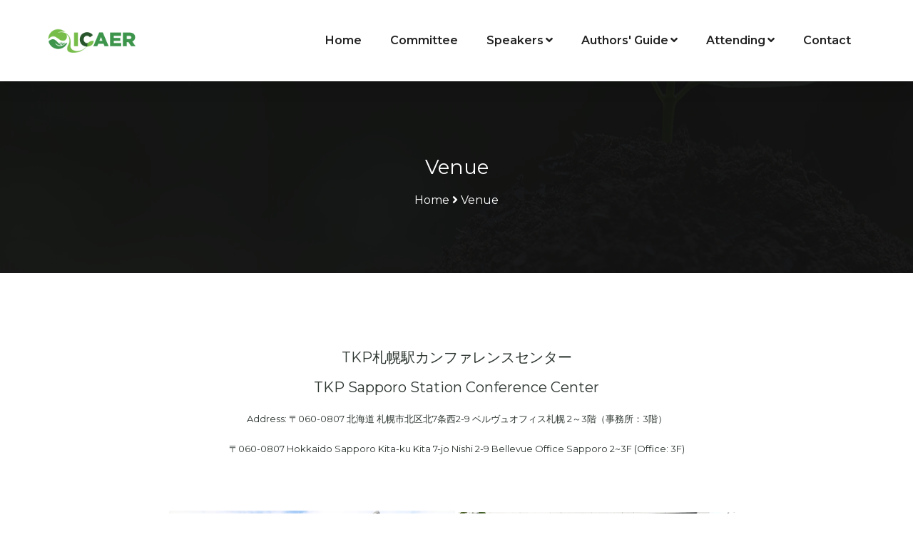

--- FILE ---
content_type: text/html
request_url: https://icaer.org/venue.html
body_size: 4751
content:
<!DOCTYPE html>
<html dir="ltr" lang="en">
<head>

<!-- Meta Tags -->
<meta name="viewport" content="width=device-width,initial-scale=1.0"/>
<meta http-equiv="content-type" content="text/html; charset=UTF-8"/>
<meta name="description" content="kologi - Charity & Fundraising Responsive HTML Template"/>
<meta name="keywords" content="agency, business, charity, corporate, fundraising"/>
<meta name="author" content="ThemeMascot"/>

<!-- Page Title -->
<title>ICAER 2026 - Sapporo, Japan</title>

<!-- Favicon and Touch Icons -->
<link href="images/favicon.png" rel="shortcut icon" type="image/png">
<link href="images/apple-touch-icon.png" rel="apple-touch-icon">
<link href="images/apple-touch-icon-72x72.png" rel="apple-touch-icon" sizes="72x72">
<link href="images/apple-touch-icon-114x114.png" rel="apple-touch-icon" sizes="114x114">
<link href="images/apple-touch-icon-144x144.png" rel="apple-touch-icon" sizes="144x144">

<!-- Stylesheet -->
<link href="css/bootstrap.min.css" rel="stylesheet" type="text/css">
<link href="css/animate.min.css" rel="stylesheet" type="text/css">
<link href="css/javascript-plugins-bundle.css" rel="stylesheet"/>

<!-- CSS | menuzord megamenu skins -->
<link href="js/menuzord/css/menuzord.css" rel="stylesheet"/>

<!-- CSS | Main style file -->
<link href="css/style-main.css" rel="stylesheet" type="text/css">
<link id="menuzord-menu-skins" href="css/menuzord-skins/menuzord-rounded-boxed.css" rel="stylesheet"/>

<!-- CSS | Responsive media queries -->
<link href="css/responsive.css" rel="stylesheet" type="text/css">
<!-- CSS | Style css. This is the file where you can place your own custom css code. Just uncomment it and use it. -->

<!-- CSS | Theme Color -->
<link href="css/colors/theme-skin-color-set1.css" rel="stylesheet" type="text/css">

<!-- external javascripts -->
<script src="js/jquery.js"></script>
<script src="js/popper.min.js"></script>
<script src="js/bootstrap.min.js"></script>
<script src="js/javascript-plugins-bundle.js"></script>
<script src="js/menuzord/js/menuzord.js"></script>

<!-- REVOLUTION STYLE SHEETS -->
<link rel="stylesheet" type="text/css" href="js/revolution-slider/css/rs6.css">
<link rel="stylesheet" type="text/css" href="js/revolution-slider/extra-rev-slider1.css">
<!-- REVOLUTION LAYERS STYLES -->
<!-- REVOLUTION JS FILES -->
<script src="js/revolution-slider/js/revolution.tools.min.js"></script>
<script src="js/revolution-slider/js/rs6.min.js"></script>
<script src="js/revolution-slider/extra-rev-slider1.js"></script>

<!-- <link href="css/style.css" rel="stylesheet" type="text/css"> -->

<!-- HTML5 shim and Respond.js for IE8 support of HTML5 elements and media queries -->
<!-- WARNING: Respond.js doesn't work if you view the page via file:// -->
<!--[if lt IE 9]>
  <script src="https://oss.maxcdn.com/html5shiv/3.7.2/html5shiv.min.js"></script>
  <script src="https://oss.maxcdn.com/respond/1.4.2/respond.min.js"></script>
<![endif]-->
</head>
<body class="tm-container-1340px has-side-panel side-panel-right">
<div id="wrapper" class="clearfix">
  <!-- Header -->
   <header id="header" class="header header-layout-type-header-2rows">
    <div class="header-nav tm-enable-navbar-hide-on-scroll">
      <div class="header-nav-wrapper navbar-scrolltofixed">
        <div class="menuzord-container header-nav-container">
          <div class="container position-relative">
            <div class="row header-nav-col-row">
              <div class="col-sm-auto align-self-center">
                <a class="menuzord-brand site-brand" href="index-mp-layout1.html">
                  <img class="logo-default logo-1x" src="images/logo-wide@2x.png" alt="Logo">
                  <img class="logo-default logo-2x retina" src="images/logo-wide@2x.png" alt="Logo">                </a>
              </div>
              <div class="col-sm-auto ms-auto pr-0 align-self-center">
                <nav id="top-primary-nav" class="menuzord theme-color1" data-effect="fade" data-animation="none" data-align="right">
                  <ul id="main-nav" class="menuzord-menu">
                    <li><a href="index.html">Home</a></li>
                    <li><a href="com.html">Committee</a></li>
                    <li><a href="#">Speakers</a>
                      <ul class="dropdown">
                        <li><a href="keynote.html">Keynote Speakers</a></li>
                        <li><a href="invited.html">Invited Speakers</a></li>
                        <li><a href="his-speakers.html">Speakers Gallery</a></li>
                        </ul>
                    </li>
                    <li><a href="#">Authors' Guide</a>
                      <ul class="dropdown">
                        <li><a href="cfp.html">Call for Papers</a></li>
                        <li><a href="sub.html">Submission</a></li>
                        <li><a href="reg.html">Registration</a></li>
                      </ul>
                    </li>
                    <li><a href="#">Attending</a>
                      <ul class="dropdown">
                        <li><a href="prog.html">Program</a></li>
                        <li><a href="venue.html">Venue</a></li>
                        <li><a href="visa.html">Visa</a></li>
                      </ul>
                    </li>
                    <li><a href="contact.html">Contact</a></li>
                  </ul>
                </nav>
              </div>
            </div>
            <div class="row header-nav-clone-col-row d-block d-xl-none">
               <div class="col-12">
                <nav id="top-primary-nav-clone" class="menuzord d-block d-xl-none default menuzord-color-default menuzord-border-boxed menuzord-responsive" data-effect="slide" data-animation="none" data-align="right">
                 <ul id="main-nav-clone" class="menuzord-menu menuzord-right menuzord-indented scrollable">
                 </ul>
                </nav>
               </div>
            </div>
          </div>
        </div>
      </div>
    </div>
  </header>

  <!-- Start main-content -->
  <div class="main-content-area">
    <!-- Section: page title -->
    <section class="page-title layer-overlay overlay-dark-9 section-typo-light bg-img-center" data-tm-bg-img="images/bg/bg1.jpg">
      <div class="container pt-90 pb-90">
        <!-- Section Content -->
        <div class="section-content">
          <div class="row">
            <div class="col-md-12 text-center">
              <h2 class="title text-white">Venue</h2>
              <nav role="navigation" class="breadcrumb-trail breadcrumbs">
                <div class="breadcrumbs">
                  <span class="trail-item trail-begin">
                    <a href="#"><span>Home</span></a>
                  </span>
                  <span><i class="fa fa-angle-right"></i></span>
                  <span class="trail-item"><a href="#"><span>Venue</span></a></span>
                  </div>
              </nav>
            </div>
          </div>
        </div>
      </div>
    </section>
    <!-- Section: home End -->

    <!-- Section: Team Details -->
    <section>
      <div class="container pb-60">
        <div class="section-content">
          <div class="row">
            <div class="col-lg-3" style="margin: 0 auto;">
              <div class="sidebar">
                <div class="widget widget_text text-center">
                  </form>

                  <!-- Quick Contact Form Validation-->
                  <script>
                    (function($) {
                      $("#quick_contact_form1").validate({
                        submitHandler: function(form) {
                          var form_btn = $(form).find('button[type="submit"]');
                          var form_result_div = '#form-result';
                          $(form_result_div).remove();
                          form_btn.before('<div id="form-result" class="alert alert-success" role="alert" style="display: none;"></div>');
                          var form_btn_old_msg = form_btn.html();
                          form_btn.html(form_btn.prop('disabled', true).data("loading-text"));
                          $(form).ajaxSubmit({
                            dataType:  'json',
                            success: function(data) {
                              if( data.status === 'true' ) {
                                $(form).find('.form-control').val('');
                              }
                              form_btn.prop('disabled', false).html(form_btn_old_msg);
                              $(form_result_div).html(data.message).fadeIn('slow');
                              setTimeout(function(){ $(form_result_div).fadeOut('slow') }, 6000);
                            }
                          });
                        }
                      });
                    })(jQuery);
                  </script>
                </div>
              </div>
            </div>
            <div class="col-lg-12">
              <h3 class="mt-0" align="center">
				<a href="https://www.kashikaigishitsu.net/facilitys/cc-sapporo-eki/">TKP札幌駅カンファレンスセンター 
 
				</a>
				</h3>
				<h3 class="mt-0" align="center">
				<a href="https://www.kashikaigishitsu.net/facilitys/cc-sapporo-eki/">TKP Sapporo Station Conference Center
				</a><br>
				</h3>
				<h3 class="mt-0" align="center"><font size="2">Address: 〒060-0807 北海道 札幌市北区北7条西2-9 ベルヴュオフィス札幌 2～3階（事務所：3階） 
</font></h3>
				<h3 class="mt-0" align="center"><font size="2">〒060-0807 Hokkaido Sapporo Kita-ku Kita 7-jo Nishi 2-9 Bellevue Office Sapporo 2~3F (Office: 3F)
</font></h3> </div>
        </div>
      </div>
    </section>
		<p align="center">
							<img border="0" src="venue/1.png" width="401" height="249">
							<img border="0" src="venue/2.png" width="401" height="249"><h3 align="center" class="mt-0">
							<font size="2">Access (By train)<br>
							JR Hakodate Main Line Sapporo Station North Exit 2 
							minutes walk<br>
							Sapporo Municipal Subway Sapporo Station Exit 16 1 
							minute walk<br>
							<br>
							Directions<br>
							Pathway 1-From Sapporo Station<br>
							<a href="https://images.microcms-assets.io/assets/dafe7aa892a24c93965c1d4a581ad23f/d35c58e1126342a5830a2ad57d79d55d/Route_188_1_20_01.webp">
							https://images.microcms-assets.io/assets/dafe7aa892a24c93965c1d4a581ad23f/d35c58e1126342a5830a2ad57d79d55d/Route_188_1_20_01.webp</a>&nbsp;&nbsp;
							<br>
							<br>
							Pathway 2- Subway Toho Line<br>
							<a href="https://images.microcms-assets.io/assets/dafe7aa892a24c93965c1d4a581ad23f/20313900cdd74c5892b44fa0c7d42a72/Route_188_2_328_09.webp">
							https://images.microcms-assets.io/assets/dafe7aa892a24c93965c1d4a581ad23f/20313900cdd74c5892b44fa0c7d42a72/Route_188_2_328_09.webp</a>&nbsp;&nbsp;
							</font></h3>
	</div>
  <!-- end main-content -->

  <!-- Footer -->
  <footer id="footer" class="footer bg-img-center-bottom bg-img-cover" data-tm-bg-img="images/bg/bg3.jpg">
    <div class="footer-widget-area pt-120">
      <div class="container pb-40">
        <div class="row">
          <div class="col-md-12 col-lg-4">
            <div class="tm-widget-contact-info contact-info-style1" data-tm-margin-top="-22">
              <div class="thumb" data-tm-margin-bottom="48">
                <img alt="Logo" width="200" src="images/logo-wide-white.png">
              </div>
              <ul class="mb-30">
                <li class="contact-phone">
                  <div class="icon"><img src="images/icons/c1.png" alt="Icon"></div>
                  <div class="text">
                    <a href="tel:+86-18117805914">+86-18117805914</a>
                    <span>Phone line</span>
                  </div>
                </li>
                <li class="contact-email">
                  <div class="icon"><img src="images/icons/c2.png" alt="Icon"></div>
                  <div class="text">
                    <a href="mailto:icaerconference@163.com">icaerconference@163.com</a>
                    <span>Email address</span>
                  </div>
                </li>
                <li class="contact-address border-0">
                  <div class="icon"><img src="images/icons/c3.png" alt="Icon"></div>
                  <div class="text"><span class="font-size-15 text-white">Ms. Echo Xiong</span><span>Conference Secretary</span></div>
                </li>
              </ul>
            </div>
          </div>
          <div class="col-md-6 col-lg-4">
            <div class="widget widget_nav_menu ml-25">
              <h4 class="widget-title">Conference History</h4>
              <div class="menu-footer-page-list">
                <ul id="footer-page-list" class="menu">
                  <li><a href="2025.html">2025 | Osaka, Japan</a></li>
                  <li><a href="2024.html">2024 | Tokyo, Japan</a></li>
                  <li><a href="2023.html">2023 | Singapore(Hybrid)</a></li>
                  <li><a href="2022.html">2022 | Singapore(Virtual)</a></li>
                  <li><a href="2021.html">2021 | Sapporo, Japan(Virtual)</a></li>
                  <li><a href="2020.html">2020 | Sapporo, Japan(Virtual)</a></li>
                  <li><a href="2019.html">2019 | Singapore</a></li>
                </ul>
              </div>
            </div>
          </div>
          <div class="col-md-6 col-lg-4">
            <div class="widget">
              <h4 class="widget-title mb-40">Sights in Sapporo</h4>
              <div class="latest-posts pt-2">
                <article class="post clearfix pb-0 mb-40">
                  <a class="post-thumb" href="#"><img src="images/blog/s1.jpg" alt="Image"></a>
                  <div class="post-right">
                    <div class="post-date">
                      <span class="entry-date text-theme-colored2 pt-0 text-uppercase mb-10">Odori Park</span>
                    </div>
                    <p class="post-title m-0">Odori Park is a park located in 
					the heart of Sapporo, Hokkaido, Japan. Ōdōri means &quot;large 
					street&quot; in Japanese. </p>
                  </div>
                </article>
                <article class="post clearfix pb-0">
                  <a class="post-thumb" href="#"><img src="images/blog/s2.jpg" alt="Image"></a>
                  <div class="post-right">
                    <div class="post-date">
                      <span class="entry-date text-theme-colored2 pt-0 text-uppercase mb-10">Shiroi Koibito Park</span>
                    </div>
                    <p class="post-title m-0">Shiroi Koibito Park is a famous 
					white chocolate dessert in Hokkaido, and Shiroi Koibito Park 
					is a tourist attraction themed around it. </p>
                  </div>
                </article>
              </div>
            </div>
          </div>

        </div>
      </div>
      <div class="footer-bottom">
        <div class="container">
          <div class="row">
            <div class="col-lg-12">
              <div class="footer-bottom-style1">
                <div class="footer-paragraph font-size-15">Copyright &copy; ICAER 2026 All rights reserved.</div>
                <div class="widget widget-social-list-custom clearfix mb-0">
                  <ul class="styled-icons icon-theme-colored1">
                    <li><a href="#"><i class="fab fa-twitter"></i></a></li>
                    <li><a href="#"><i class="fab fa-facebook"></i></a></li>
                    <li><a href="#"><i class="fab fa-instagram"></i></a></li>
                    <li><a href="#"><i class="fab fa-vk"></i></a></li>
                  </ul>
                </div>
              </div>
            </div>
          </div>
        </div>
      </div>
    </div>
  </footer>
  <a class="scrollToTop" href="#"><i class="fa fa-angle-up"></i></a>
</div>
<!-- end wrapper -->

<!-- Footer Scripts -->
<!-- JS | Custom script for all pages -->
<script src="js/custom.js"></script>
</body>
</html>

--- FILE ---
content_type: text/css
request_url: https://icaer.org/css/style-main.css
body_size: 94700
content:
@import url('https://fonts.googleapis.com/css2?family=Montserrat&display=swap');
@charset "UTF-8";
/*------------------------------------------------------------------
[Master Stylesheet]

Project:        Kologi
Version:        2.0
Last change:    06.16.2021
Primary use:    HTML Template
Author:         ThemeMascot
URL:            https://themeforest.net/user/ThemeMascot
-------------------------------------------------------------------*/
@import url(preloader.css);
@import url(font-awesome5.css);
@import url(pe-icon-7-stroke.css);
@import url(elegant-icons.css);
@import url(icomoon.css);
@import url(flaticon-set-current-theme.css);
@import url(flaticon-set-communication.css);
@import url("https://fonts.googleapis.com/css?family=Playfair+Display:400,400i,500,600,700,700i|Montserrat:400,500,600,700,900");
/*
This file contains the common styles of this theme.
*/
/*------------------------------------------------------------------
[table of contents]
* reset.scss
* typography.scss
* common.scss
* container.scss
* overlay.scss
* header.scss
* page-title.scss
* boxed-layout.scss
* dark-layout.scss
* form.scss
* isotope-layout.scss
* owl-carousel.scss
* sliders.scss
* 404.scss
* archive.scss
* page.scss
* shortcodes 
	* animated-layer-advanced.scss
	* animated-layer-images.scss
	* blockquote.scss
	* blog.scss
	* button.scss
	* call-to-action.scss
	* common.scss
	* custom-columns-holder.scss
	* dropcaps.scss
	* easy-pie-chart.scss
	* element-holder.scss
	* final-countdown.scss
	* flickr-feed.scss
	* flipbox.scss
	* funfacts.scss
	* icon-box.scss
	* info-banner.scss
	* info-banner-advanced.scss
	* instagram-feed.scss
	* line-with-text.scss
	* nav-tabs-holder.scss
	* nav-tabs-pricing.scss
	* newsletter.scss
	* opening-hours.scss
	* paroller.scss
	* pie-chart.scss
	* pricing-tables.scss
	* progress-bar.scss
	* screenshot-gallery.scss
	* section-title.scss
	* separators.scss
	* stretched-bg.scss
	* styled-icons.scss
	* tabs.scss
	* unordered-list.scss
	* video-popup.scss
	* working-steps.scss
	* features-box.scss
	* social-links.scss
	* location-marker.scss
* widgets 
	* widgets-common.scss
	* brochure-box.scss
	* blog-list.scss
	* calender.scss
	* contact-info.scss
	* empty-space.scss
	* facebook.scss
	* featured-page.scss
	* flickr-feed.scss
	* gallery-images.scss
	* google-map.scss
	* google-plus.scss
	* horizontal-row.scss
	* icon-box.scss
	* instagram-feed.scss
	* portfolio.scss
	* search.scss
	* sidebar-nav-menu.scss
	* social-list.scss
	* testimonials.scss
	* twitter-feed.scss
	* mailchimp-subscribe-form.scss
* footer
	* footer.scss
	* footer-nav.scss
	* footer-widgets.scss
* ===============================================
*/
/*
 * reset.scss
 * -----------------------------------------------
*/
@import url(tm-bs-mp.css);
@import url(tm-utility-classes.css);
html, body {
  margin: 0;
  padding: 0;
  width: 100%;
  line-height: 100%; }

body {
  height: 100%; }

html {
  font-size: 100%;
  /*62.5%;*/
  /* Corrects text resizing oddly in IE6/7 when body font-size is set using em units http://clagnut.com/blog/348/#c790 */
  overflow-y: scroll;
  /* Keeps page centred in all browsers regardless of content height */
  -webkit-text-size-adjust: 100%;
  /* Prevents iOS text size adjust after orientation change, without disabling user zoom */
  -ms-text-size-adjust: 100%;
  /* www.456bereastreet.com/archive/201012/controlling_text_size_in_safari_for_ios_without_disabling_user_zoom/ */
  -webkit-tap-highlight-color: rgba(0, 0, 0, 0); }

/*
 * typography.scss
 * -----------------------------------------------
*/
::selection {
  background: #333;
  color: #fff;
  text-shadow: none; }

::-moz-selection {
  background: #333;
  /* Firefox */
  color: #fff;
  text-shadow: none; }

::-webkit-selection {
  background: #333;
  /* Safari */
  color: #fff;
  text-shadow: none; }

:active,
:focus {
  outline: none !important; }

body {
  line-height: 1.6;
  color: #848986;
  font-size: 1rem;
  font-family: "Montserrat", sans-serif;
  font-weight: 200;
  background-color: #fff;
  background-attachment: fixed;
  -ms-word-wrap: break-word;
  word-wrap: break-word; }

a {
  color: #0073aa;
  text-decoration: none;
  transition: all 0.3s ease; }
  @media (prefers-reduced-motion: reduce) {
    a {
      transition: none; } }
  a:hover, a:focus {
    color: #003f5e;
    text-decoration: none; }
  a img {
    border: none; }

img {
  max-width: 100%; }

iframe {
  border: none; }

/* -------- Headings ---------- */
h1, .h1 {
  font-size: 2.5rem; }

h2, .h2 {
  font-size: 1.75rem; }

h3, .h3 {
  font-size: 1.25rem; }

h4, .h4 {
  font-size: 0.875rem; }

h5, .h5 {
  font-size: 0.5rem; }

h6, .h6 {
  font-size: 0.25rem; }

h1, h2, h3, h4, h5, h6,
.h1, .h2, .h3, .h4, .h5, .h6 {
  font-weight: 400;
  line-height: 1.3;
  color: #2d3630; }
  h1 small,
  h1 .small, h2 small,
  h2 .small, h3 small,
  h3 .small, h4 small,
  h4 .small, h5 small,
  h5 .small, h6 small,
  h6 .small,
  .h1 small,
  .h1 .small, .h2 small,
  .h2 .small, .h3 small,
  .h3 .small, .h4 small,
  .h4 .small, .h5 small,
  .h5 .small, .h6 small,
  .h6 .small {
    font-weight: normal;
    line-height: 1;
    color: #2d3630; }
  h1 a, h2 a, h3 a, h4 a, h5 a, h6 a,
  .h1 a, .h2 a, .h3 a, .h4 a, .h5 a, .h6 a {
    color: inherit;
    font-weight: 400; }

.h1, .h2, .h3, h1, h2, h3 {
  font-family: "Montserrat", sans-serif;
  margin-bottom: 1rem;
  margin-top: 0.75rem; }

h4, h5, h6,
.h4, .h5, .h6 {
  font-family: "Montserrat", sans-serif;
  font-weight: 400;
  line-height: 1.3;
  margin-bottom: 1rem;
  margin-top: 0.75rem; }

/* -------- Body Text ---------- */
p,
pre,
ul,
ol,
dl,
dd,
blockquote,
address,
table,
fieldset {
  margin-bottom: 5px; }

table p {
  margin-bottom: 0; }

p {
  margin-bottom: 15px; }
  p a:hover, p a:focus {
    text-decoration: underline; }

.font-current-theme1 {
  font-family: "Montserrat", sans-serif !important; }

.font-current-theme2 {
  font-family: "Playfair Display", serif !important; }

.wp-block-quote {
  margin: 20px 0; }

.post-content ul > li,
.post-content ol > li,
.post-excerpt ul > li,
.post-excerpt ol > li,
.wpb_text_column ul > li,
.wpb_text_column ol > li {
  margin-bottom: 12px; }
  .post-content ul > li > ul, .post-content ul > li > ol,
  .post-content ol > li > ul,
  .post-content ol > li > ol,
  .post-excerpt ul > li > ul,
  .post-excerpt ul > li > ol,
  .post-excerpt ol > li > ul,
  .post-excerpt ol > li > ol,
  .wpb_text_column ul > li > ul,
  .wpb_text_column ul > li > ol,
  .wpb_text_column ol > li > ul,
  .wpb_text_column ol > li > ol {
    margin-top: 12px; }

/*Drop Caps*/
.drop-caps > p {
  text-align: justify; }

.drop-caps > p:first-child:first-letter {
  color: #333;
  display: block;
  float: left;
  font-size: 48px;
  line-height: 48px;
  margin: 6px 3px;
  padding: 10px 18px; }

.drop-caps.text-colored > p:first-child:first-letter {
  display: block;
  float: left;
  font-size: 48px;
  line-height: 48px;
  margin: 6px 3px;
  padding: 10px 18px; }

.drop-caps.border > p:first-child:first-letter {
  border: 1px solid;
  margin: 8px 16px 0 0;
  padding: 15px 20px; }

.drop-caps.border-rounded > p:first-child:first-letter {
  border: 1px solid;
  border-radius: 50%;
  margin: 8px 16px 0 0;
  padding: 15px 20px; }

.drop-caps.colored-square > p:first-child:first-letter {
  color: #fff;
  margin: 8px 16px 0 0;
  padding: 15px 20px; }

.drop-caps.colored-rounded > p:first-child:first-letter {
  color: #fff;
  margin: 8px 16px 0 0;
  padding: 15px 20px;
  border-radius: 50%; }

.drop-caps.dark-square > p:first-child:first-letter {
  background: #222;
  color: #fff;
  margin: 8px 16px 0 0;
  padding: 15px 20px; }

.drop-caps.dark-rounded > p:first-child:first-letter {
  background: #222;
  color: #fff;
  margin: 8px 16px 0 0;
  padding: 15px 20px;
  border-radius: 50%; }

/*Text Highlight*/
.text-highlight {
  background: none repeat scroll 0 0 #111;
  border-radius: 4px;
  color: #fff;
  padding: 0 5px 3px; }
  .text-highlight.light {
    background: #808080; }

address {
  color: #777;
  font-style: italic; }

ol, ul {
  list-style-position: inside;
  margin: 0;
  padding: 0; }

ol ol li, ol ul li,
ul ol li, ul ul li {
  padding-left: 20px; }

/*
 * common.scss
 * -----------------------------------------------
*/
/* -------- Basic Structure ---------- */
html {
  font-size: 100%;
  max-width: 100%; }
  @media (max-width: 991.98px) {
    html {
      font-size: 98%; } }
  @media (max-width: 767.98px) {
    html {
      font-size: 96%; } }
  @media (max-width: 575.98px) {
    html {
      font-size: 94%; } }

html, html a {
  -webkit-font-smoothing: antialiased; }

body {
  max-width: 100%;
  overflow-x: hidden;
  position: relative; }

img {
  height: auto;
  max-width: 100%; }

iframe, embed, object {
  margin-bottom: 1.5em;
  max-width: 100%; }

iframe {
  display: block;
  margin: 0;
  max-width: 100%; }

.inline-block,
.display-inline-block {
  display: inline-block; }

.display-inline {
  display: inline; }

.display-block {
  display: block; }

.fullwidth {
  width: 100%; }

.bg-hover-theme-colored {
  transition: all 0.3s ease; }
  @media (prefers-reduced-motion: reduce) {
    .bg-hover-theme-colored {
      transition: none; } }

.media-object {
  max-width: none; }

/* Text-decoration */
.text-underline {
  text-decoration: underline; }

form label {
  color: #555;
  font-weight: 400; }

.hr-divider {
  margin: 20px 0; }

pre {
  background-color: #f9f9f9;
  border: 1px solid #eee;
  border-radius: 10px;
  padding: 10px 10px 20px; }

.description-list dt {
  color: #2d3630; }

/* -------- Parallax ---------- */
.divider,
.parallax {
  background-repeat: repeat;
  background-position: center center;
  -webkit-background-size: cover;
  -moz-background-size: cover;
  -o-background-size: cover;
  background-size: cover;
  -webkit-box-sizing: border-box;
  -moz-box-sizing: border-box;
  box-sizing: border-box;
  display: block;
  position: relative;
  overflow: hidden;
  width: 100%; }

.parallax {
  background-attachment: fixed;
  background-position: 50% 0;
  background-repeat: no-repeat; }

/* -------- Line-Bottom ---------- */
.heading-line-bottom {
  border-bottom: 1px dashed #808080;
  display: inline-block;
  margin: 0;
  position: relative;
  margin: 20px 0; }

.heading-line-bottom::after {
  content: "";
  height: 2px;
  left: 0;
  position: absolute;
  top: 4px;
  width: 20px; }

.heading-title {
  margin-top: 10px; }

.double-line-bottom {
  margin-bottom: 20px;
  margin-top: 8px;
  padding-bottom: 5px;
  position: relative; }
  .double-line-bottom::after {
    border-radius: 8px;
    bottom: 1px;
    content: "";
    height: 2px;
    left: 0;
    position: absolute;
    width: 64px; }
  .double-line-bottom::before {
    border-radius: 8px;
    bottom: -1px;
    content: "";
    height: 6px;
    left: 10px;
    position: absolute;
    width: 24px; }

.line-bottom {
  position: relative;
  margin-bottom: 35px;
  padding-bottom: 10px; }
  .line-bottom:after {
    bottom: -10px;
    content: "";
    height: 4px;
    left: 0;
    position: absolute;
    width: 65px;
    background: #555; }
  .section-typo-light .line-bottom:after {
    background: #fff; }

.line-bottom-footer-widget {
  position: relative;
  padding-bottom: 10px; }
  .line-bottom-footer-widget:after {
    bottom: -5px;
    content: "";
    height: 3px;
    left: 0;
    position: absolute;
    width: 54px;
    background: #555; }

.line-bottom-centered {
  position: relative;
  margin: 10px 0 20px; }
  .line-bottom-centered:after {
    background: #2b96cc none repeat scroll 0 0;
    bottom: -8px;
    content: "";
    height: 1px;
    left: 0;
    margin-left: auto;
    margin-right: auto;
    margin-top: 0;
    position: absolute;
    right: 0;
    width: 30px; }

.title-icon [class^="flaticon-"]::after,
.title-icon [class^="flaticon-"]::before {
  font-size: 48px;
  margin-left: 10px; }

.title-icon {
  margin: 0 auto;
  max-width: 160px;
  position: relative; }

.title-icon::after {
  content: "";
  height: 2px;
  left: 24px;
  position: absolute;
  top: 10px;
  width: 30px; }

.title-icon::before {
  content: "";
  height: 2px;
  position: absolute;
  right: 20px;
  top: 10px;
  width: 30px; }

/* -------- Background Video ---------- */
.bg-video {
  height: 100%;
  position: absolute;
  text-align: center;
  width: 100%;
  z-index: -1; }

.bg-video .video {
  height: 100%;
  left: 0;
  margin: 0;
  position: relative;
  top: 0;
  width: 100%; }

.bg-video .video .mbYTP_wrapper {
  z-index: -1; }

/* -------- Box Table ---------- */
.display-table-parent {
  height: 100%;
  left: 0;
  position: absolute;
  top: 0;
  width: 100%; }

.display-table {
  display: table;
  height: 100%;
  position: relative;
  width: 100%; }

.display-table-cell {
  display: table-cell;
  height: 100%;
  vertical-align: middle; }

/* -------- Scroll To Top ---------- */
.scrollToTop {
  background-size: 200% auto;
  box-shadow: 0 7px 30px rgba(0, 0, 0, 0.3);
  bottom: 15px;
  display: none;
  border-radius: 50%;
  height: 50px;
  padding: 2px;
  position: fixed;
  right: 15px;
  text-align: center;
  text-decoration: none;
  width: 50px;
  z-index: 99999;
  opacity: 0.4; }
  .scrollToTop i {
    color: #fff;
    font-size: 42px; }
  .scrollToTop:hover {
    text-decoration: none;
    opacity: 1; }

/* -------- magnific popup ---------- */
.mfp-close-btn-in .mfp-close {
  color: #eee;
  font-size: 64px; }

/* section light & dark text typography */
.section-typo-light,
.section-typo-light h1,
.section-typo-light h2,
.section-typo-light h3,
.section-typo-light h4,
.section-typo-light h5,
.section-typo-light h6,
.section-typo-light p,
.section-typo-light label,
.section-typo-light a:not(.icon):not(.btn):not(.social-link):not(.styled-icons-item):not(.wp-block-button__link):not(.wp-block-button__link),
.section-typo-light a:not(.icon):not(.btn):not(.social-link):not(.styled-icons-item):not(.wp-block-button__link):not(.wp-block-button__link):hover {
  color: #fff !important; }

.section-typo-dark,
.section-typo-dark h1,
.section-typo-dark h2,
.section-typo-dark h3,
.section-typo-dark h4,
.section-typo-dark h5,
.section-typo-dark h6,
.section-typo-dark p,
.section-typo-dark label,
.section-typo-dark a:not(.icon):not(.btn):not(.social-link):not(.styled-icons-item):not(.wp-block-button__link):not(.wp-block-button__link),
.section-typo-dark a:not(.icon):not(.btn):not(.social-link):not(.styled-icons-item):not(.wp-block-button__link):not(.wp-block-button__link):hover {
  color: #2d3630 !important; }

/* table */
.main-content-area table,
.comment-body .comment-text table {
  width: 100%;
  margin: 0 0 40px; }

.main-content-area table td,
.main-content-area table th,
.comment-body .comment-text table td,
.comment-body .comment-text table th {
  padding: 10px 20px;
  border: 1px solid #e6e6e6; }

.double-line, .line {
  clear: both;
  position: relative;
  width: 100%;
  margin: 4rem 0;
  border-top: 1px solid #eee; }

.double-line {
  border-top: 3px double #e5e5e5; }

.section-bg-diagonal-1 {
  background-image: linear-gradient(145deg, transparent 50%, #f6f8fd 50%); }

.section-bg-diagonal-2 {
  background-image: linear-gradient(325deg, transparent 50%, #f6f8fd 50%); }

.section-bg-diagonal-3 {
  background-image: linear-gradient(165deg, transparent 50%, #f6f8fd 50%); }

.section-bg-diagonal-4 {
  background-image: linear-gradient(345deg, transparent 50%, #f6f8fd 50%); }

@media (max-width: 1199.98px) {
  .hidden-mobile-mode {
    display: none; } }

.lead, .lead p {
  line-height: 1.5;
  font-size: 1.4rem;
  font-weight: 500; }

/* animate.css */
.anim-delay-1ms {
  animation-delay: 0.1s; }

.anim-delay-3ms {
  animation-delay: 0.3s; }

.anim-delay-5ms {
  animation-delay: 0.5s; }

.anim-delay-7ms {
  animation-delay: 0.7s; }

.anim-delay-9ms {
  animation-delay: 0.9s; }

.anim-delay-1s {
  animation-delay: 1s; }

.slick-slide img {
  display: block;
  cursor: pointer; }

.slick-slide.slick-current .thumb .img-thumbnail {
  background-color: #fd7807; }

.tm-btn-loadmore-preloader .preloader-dot-loading {
  display: block;
  margin: 0px auto;
  width: 97px; }

.tm-btn-loadmore-preloader .preloader-dot-loading .cssload-loading i {
  width: 15px;
  height: 15px;
  display: inline-block;
  border-radius: 50%;
  background: #2a2b26; }

.tm-btn-loadmore-preloader .preloader-dot-loading .cssload-loading i:first-child {
  opacity: 0;
  animation: cssload-loading-ani2 0.58s linear infinite;
  -o-animation: cssload-loading-ani2 0.58s linear infinite;
  -ms-animation: cssload-loading-ani2 0.58s linear infinite;
  -webkit-animation: cssload-loading-ani2 0.58s linear infinite;
  -moz-animation: cssload-loading-ani2 0.58s linear infinite;
  transform: translate(-15px);
  -o-transform: translate(-15px);
  -ms-transform: translate(-15px);
  -webkit-transform: translate(-15px);
  -moz-transform: translate(-15px); }

.tm-btn-loadmore-preloader .preloader-dot-loading .cssload-loading i:nth-child(2),
.tm-btn-loadmore-preloader .preloader-dot-loading .cssload-loading i:nth-child(3) {
  animation: cssload-loading-ani3 0.58s linear infinite;
  -o-animation: cssload-loading-ani3 0.58s linear infinite;
  -ms-animation: cssload-loading-ani3 0.58s linear infinite;
  -webkit-animation: cssload-loading-ani3 0.58s linear infinite;
  -moz-animation: cssload-loading-ani3 0.58s linear infinite; }

.tm-btn-loadmore-preloader .preloader-dot-loading .cssload-loading i:last-child {
  animation: cssload-loading-ani1 0.58s linear infinite;
  -o-animation: cssload-loading-ani1 0.58s linear infinite;
  -ms-animation: cssload-loading-ani1 0.58s linear infinite;
  -webkit-animation: cssload-loading-ani1 0.58s linear infinite;
  -moz-animation: cssload-loading-ani1 0.58s linear infinite; }

@keyframes cssload-loading-ani1 {
  100% {
    transform: translate(39px);
    opacity: 0; } }

@-o-keyframes cssload-loading-ani1 {
  100% {
    -o-transform: translate(39px);
    opacity: 0; } }

@-ms-keyframes cssload-loading-ani1 {
  .tm-btn-loadmore-preloader 100% {
    -ms-transform: translate(39px);
    opacity: 0; } }

@-webkit-keyframes cssload-loading-ani1 {
  100% {
    -webkit-transform: translate(39px);
    opacity: 0; } }

@-moz-keyframes cssload-loading-ani1 {
  100% {
    -moz-transform: translate(39px);
    opacity: 0; } }

@keyframes cssload-loading-ani2 {
  100% {
    transform: translate(15px);
    opacity: 1; } }

@-o-keyframes cssload-loading-ani2 {
  100% {
    -o-transform: translate(15px);
    opacity: 1; } }

@-ms-keyframes cssload-loading-ani2 {
  .tm-btn-loadmore-preloader 100% {
    -ms-transform: translate(15px);
    opacity: 1; } }

@-webkit-keyframes cssload-loading-ani2 {
  100% {
    -webkit-transform: translate(15px);
    opacity: 1; } }

@-moz-keyframes cssload-loading-ani2 {
  100% {
    -moz-transform: translate(15px);
    opacity: 1; } }

@keyframes cssload-loading-ani3 {
  100% {
    transform: translate(15px); } }

@-o-keyframes cssload-loading-ani3 {
  100% {
    -o-transform: translate(15px); } }

@-ms-keyframes cssload-loading-ani3 {
  .tm-btn-loadmore-preloader 100% {
    -ms-transform: translate(15px); } }

@-webkit-keyframes cssload-loading-ani3 {
  100% {
    -webkit-transform: translate(15px); } }

@-moz-keyframes cssload-loading-ani3 {
  100% {
    -moz-transform: translate(15px); } }

.top-sliders-container {
  position: relative;
  z-index: 0; }

body.has-fixed-footer .top-sliders-container {
  z-index: 2; }

.alert {
  padding: 1.25rem 1.25rem; }

.alert-dismissible .close {
  padding: 1.50rem; }

.bg-contain {
  background-size: contain; }

.nice-select {
  font-size: 1rem;
  box-shadow: 0px 10px 20px rgba(5, 5, 5, 0.05); }
  .nice-select:after, .nice-select:before {
    height: 8px;
    width: 8px; }

.box-hover-effect {
  display: block;
  vertical-align: middle; }
  .box-hover-effect .effect-wrapper {
    position: relative;
    overflow: hidden;
    margin: 0;
    width: 100%;
    /* Icons Holder */
    /* Icons Holder middle */
    /* Icons Holder top left */
    /* Icons Holder top right */
    /* Icons Holder bottom left */
    /* Icons Holder bottom right */ }
    .box-hover-effect .effect-wrapper .thumb {
      position: relative;
      overflow: hidden;
      backface-visibility: hidden;
      -webkit-transform: scale(1);
      -moz-transform: scale(1);
      -ms-transform: scale(1);
      transform: scale(1);
      transition: all 0.4s ease; }
      @media (prefers-reduced-motion: reduce) {
        .box-hover-effect .effect-wrapper .thumb {
          transition: none; } }
      .box-hover-effect .effect-wrapper .thumb.gradient-effect:after {
        position: absolute;
        left: 0;
        bottom: 0;
        height: 50%;
        width: 100%;
        background: #181818;
        background: -moz-linear-gradient(top, #000000, rgba(0, 0, 0, 0.55), transparent);
        background: -webkit-linear-gradient(top, #000000, rgba(0, 0, 0, 0.55), transparent);
        background: linear-gradient(to top, #000000, rgba(0, 0, 0, 0.55), transparent);
        content: "";
        z-index: 1; }
    .box-hover-effect .effect-wrapper .hover-link {
      bottom: 0;
      display: block;
      left: 0;
      position: absolute;
      right: 0;
      top: 0;
      background: none;
      color: transparent;
      z-index: 11; }
    .box-hover-effect .effect-wrapper .overlay-shade {
      bottom: 0;
      display: block;
      left: 0;
      position: absolute;
      right: 0;
      top: 0;
      z-index: 10;
      background-color: #000;
      opacity: 0;
      filter: alpha(opacity=0);
      transition: all 0.5s ease; }
      @media (prefers-reduced-motion: reduce) {
        .box-hover-effect .effect-wrapper .overlay-shade {
          transition: none; } }
    .box-hover-effect .effect-wrapper .overlay-shade.shade-white {
      background-color: #fff; }
    .box-hover-effect .effect-wrapper .icons-holder {
      display: inline-block;
      opacity: 0;
      position: absolute;
      z-index: 13;
      transition: all 0.4s ease; }
      @media (prefers-reduced-motion: reduce) {
        .box-hover-effect .effect-wrapper .icons-holder {
          transition: none; } }
      .box-hover-effect .effect-wrapper .icons-holder .icons-holder-inner {
        position: relative;
        margin: 0; }
        .box-hover-effect .effect-wrapper .icons-holder .icons-holder-inner a {
          transition: all 0.4s ease; }
          @media (prefers-reduced-motion: reduce) {
            .box-hover-effect .effect-wrapper .icons-holder .icons-holder-inner a {
              transition: none; } }
    .box-hover-effect .effect-wrapper .icons-holder-middle {
      left: 0;
      margin: 0 auto;
      right: 0;
      text-align: center;
      top: 40%;
      vertical-align: middle;
      width: 80%; }
      .box-hover-effect .effect-wrapper .icons-holder-middle .icons-holder-inner {
        display: inline-block;
        vertical-align: middle; }
        .box-hover-effect .effect-wrapper .icons-holder-middle .icons-holder-inner a {
          transition: all 0.4s ease; }
          @media (prefers-reduced-motion: reduce) {
            .box-hover-effect .effect-wrapper .icons-holder-middle .icons-holder-inner a {
              transition: none; } }
    .box-hover-effect .effect-wrapper .icons-holder-top-left {
      top: -20%;
      left: 0;
      padding: 15px; }
      .box-hover-effect .effect-wrapper .icons-holder-top-left .icons-holder-inner {
        display: block; }
    .box-hover-effect .effect-wrapper .icons-holder-top-right {
      top: -20%;
      right: 0;
      padding: 15px; }
      .box-hover-effect .effect-wrapper .icons-holder-top-right .icons-holder-inner {
        display: block; }
    .box-hover-effect .effect-wrapper .icons-holder-bottom-left {
      bottom: -20%;
      left: 0;
      padding: 5px 15px; }
      .box-hover-effect .effect-wrapper .icons-holder-bottom-left .icons-holder-inner {
        display: block; }
    .box-hover-effect .effect-wrapper .icons-holder-bottom-right {
      bottom: -20%;
      right: 0;
      padding: 5px 15px; }
      .box-hover-effect .effect-wrapper .icons-holder-bottom-right .icons-holder-inner {
        display: block; }
  .box-hover-effect:hover .effect-wrapper .thumb {
    -webkit-transform: scale(1.05);
    -moz-transform: scale(1.05);
    -ms-transform: scale(1.05);
    transform: scale(1.05); }
  .box-hover-effect:hover .effect-wrapper .overlay-shade {
    opacity: 0.7;
    filter: alpha(opacity=90); }
  .box-hover-effect:hover .effect-wrapper .icons-holder {
    opacity: 1; }
  .box-hover-effect:hover .effect-wrapper .icons-holder-middle {
    top: 45%; }
  .box-hover-effect:hover .effect-wrapper .icons-holder-top-left {
    left: 0; }
  .box-hover-effect:hover .effect-wrapper .icons-holder-top-right {
    right: 0; }
  .box-hover-effect:hover .effect-wrapper .icons-holder-bottom-left {
    bottom: 2%; }
  .box-hover-effect:hover .effect-wrapper .icons-holder-bottom-right {
    bottom: 2%; }

.modal-promo-box {
  max-width: 700px;
  padding: 90px 60px;
  margin: 0 auto; }

/*
 * container.scss
 * -----------------------------------------------
*/
.container .container {
  width: 100%; }

.container .container,
.container .container-fluid,
.container-fluid .container,
.container-fluid .container-fluid {
  padding-left: 0;
  padding-right: 0; }

@media (min-width: 1200px) {
  .container {
    max-width: 1170px; } }

@media (min-width: 992px) {
  body.tm-container-970px .container {
    width: 970px; }
  body.tm-container-100pr .container {
    width: 100%; }
  body.tm-container-100pr .container,
  body.tm-container-100pr .container-fluid {
    padding-left: 40px;
    padding-right: 40px; }
    body.tm-container-100pr .container .container,
    body.tm-container-100pr .container .container-fluid,
    body.tm-container-100pr .container-fluid .container,
    body.tm-container-100pr .container-fluid .container-fluid {
      padding-left: 0;
      padding-right: 0; } }

section {
  position: relative; }

section > .container, section > .container-fluid {
  padding-top: 100px;
  padding-bottom: 100px; }

.vc-row-tm-section-padding {
  padding-top: 100px;
  padding-bottom: 100px; }

.tm-sidebar .vc-row-tm-section-padding {
  padding-top: 0;
  padding-bottom: 0; }

body.tm_wpb_vc_js_status_false .main-content-area,
body.tm_wpb_vc_js_status_false .sidebar-area {
  padding-top: 100px;
  padding-bottom: 100px; }
  @media (max-width: 991.98px) {
    body.tm_wpb_vc_js_status_false .main-content-area,
    body.tm_wpb_vc_js_status_false .sidebar-area {
      padding-top: 50px;
      padding-bottom: 50px; } }

body.blog .main-content-area,
body.blog .sidebar-area, body.archive .main-content-area,
body.archive .sidebar-area {
  padding-bottom: 80px; }

body.tm_wpb_vc_js_status_true.single-post .main-content-area,
body.tm_wpb_vc_js_status_true.single-post .sidebar-area, body.tm_wpb_vc_js_status_true.blog .main-content-area,
body.tm_wpb_vc_js_status_true.blog .sidebar-area {
  padding-top: 100px;
  padding-bottom: 100px; }
  @media (max-width: 991.98px) {
    body.tm_wpb_vc_js_status_true.single-post .main-content-area,
    body.tm_wpb_vc_js_status_true.single-post .sidebar-area, body.tm_wpb_vc_js_status_true.blog .main-content-area,
    body.tm_wpb_vc_js_status_true.blog .sidebar-area {
      padding-top: 50px;
      padding-bottom: 50px; } }

body.tm_wpb_vc_js_status_true .sidebar-area {
  padding-top: 100px;
  padding-bottom: 100px; }
  @media (max-width: 991.98px) {
    body.tm_wpb_vc_js_status_true .sidebar-area {
      padding-top: 50px;
      padding-bottom: 50px; } }

/*
 * overlays.scss
 * -----------------------------------------------
*/
.layer-overlay {
  position: relative;
  /* overlay-dark */
  /* overlay-white */ }
  .layer-overlay::before {
    background: rgba(17, 17, 17, 0.5) none repeat scroll 0 0;
    content: " ";
    height: 100%;
    left: 0;
    position: absolute;
    top: 0;
    width: 100%;
    z-index: 0; }
  .layer-overlay.overlay-z-index-0::before {
    z-index: 0; }
  .layer-overlay.overlay-z-index-1::before {
    z-index: 1; }
  .layer-overlay.overlay-light::before {
    background-color: rgba(255, 255, 255, 0.4); }
  .layer-overlay.overlay-lighter::before {
    background-color: rgba(255, 255, 255, 0.3); }
  .layer-overlay.overlay-deep::before {
    background-color: rgba(255, 255, 255, 0.9); }
  .layer-overlay.overlay-dark::before {
    background-color: rgba(17, 17, 17, 0.85); }
  .layer-overlay.overlay-dark-1::before {
    background-color: rgba(17, 17, 17, 0.1); }
  .layer-overlay.overlay-dark-2::before {
    background-color: rgba(17, 17, 17, 0.2); }
  .layer-overlay.overlay-dark-3::before {
    background-color: rgba(17, 17, 17, 0.3); }
  .layer-overlay.overlay-dark-4::before {
    background-color: rgba(17, 17, 17, 0.4); }
  .layer-overlay.overlay-dark-5::before {
    background-color: rgba(17, 17, 17, 0.5); }
  .layer-overlay.overlay-dark-6::before {
    background-color: rgba(17, 17, 17, 0.6); }
  .layer-overlay.overlay-dark-7::before {
    background-color: rgba(17, 17, 17, 0.7); }
  .layer-overlay.overlay-dark-8::before {
    background-color: rgba(17, 17, 17, 0.8); }
  .layer-overlay.overlay-dark-9::before {
    background-color: rgba(17, 17, 17, 0.9); }
  .layer-overlay.overlay-white::before {
    background-color: rgba(255, 255, 255, 0.4); }
  .layer-overlay.overlay-white-1::before {
    background-color: rgba(255, 255, 255, 0.1); }
  .layer-overlay.overlay-white-2::before {
    background-color: rgba(255, 255, 255, 0.2); }
  .layer-overlay.overlay-white-3::before {
    background-color: rgba(255, 255, 255, 0.3); }
  .layer-overlay.overlay-white-4::before {
    background-color: rgba(255, 255, 255, 0.4); }
  .layer-overlay.overlay-white-5::before {
    background-color: rgba(255, 255, 255, 0.5); }
  .layer-overlay.overlay-white-6::before {
    background-color: rgba(255, 255, 255, 0.6); }
  .layer-overlay.overlay-white-7::before {
    background-color: rgba(255, 255, 255, 0.7); }
  .layer-overlay.overlay-white-8::before {
    background-color: rgba(255, 255, 255, 0.8); }
  .layer-overlay.overlay-white-9::before {
    background-color: rgba(255, 255, 255, 0.9); }
  .layer-overlay.layer-pattern::before {
    background-image: url(../images/pattern1.png);
    background-color: rgba(0, 0, 0, 0.6); }
  .layer-overlay.layer-pattern2::before {
    background-image: url(../images/pattern2.png);
    background-color: rgba(0, 0, 0, 0.8); }
  .layer-overlay.layer-pattern3::before {
    background-image: url(../images/pattern3.png);
    background-color: rgba(0, 0, 0, 0.8); }
  .layer-overlay.maximage-layer-overlay::before {
    z-index: 1; }
  .layer-overlay.overlay-blue::before {
    background-color: rgba(1, 162, 208, 0.9); }
  .layer-overlay.overlay-blue-light::before {
    background-color: rgba(1, 162, 208, 0.45); }
  .layer-overlay.overlay-pink::before {
    background-color: rgba(235, 110, 142, 0.9); }
  .layer-overlay.overlay-pink-light::before {
    background-color: rgba(235, 110, 142, 0.45); }
  .layer-overlay.overlay-brown::before {
    background-color: rgba(60, 171, 111, 0.9); }
  .layer-overlay.overlay-brown-light::before {
    background-color: rgba(60, 171, 111, 0.45); }
  .layer-overlay.overlay-yellow::before {
    background-color: rgba(255, 187, 34, 0.9); }
  .layer-overlay.overlay-yellow-light::before {
    background-color: rgba(255, 187, 34, 0.45); }
  .layer-overlay.overlay-green::before {
    background-color: rgba(16, 196, 92, 0.9); }
  .layer-overlay.overlay-green-light::before {
    background-color: rgba(16, 196, 92, 0.45); }
  .layer-overlay.overlay-theme-color-1::before {
    background-color: rgba(173, 216, 230, 0.9); }
  .layer-overlay.overlay-theme-color-2::before {
    background-color: rgba(230, 173, 188, 0.9); }
  .layer-overlay.overlay-theme-color-3::before {
    background-color: rgba(230, 216, 173, 0.9); }

.half-divider .overlay-theme-color-1, .half-divider .overlay-theme-color-2, .half-divider .overlay-theme-color-3 {
  content: "";
  height: 100%;
  position: absolute;
  right: 0;
  top: 0;
  width: 50%; }

.layer-overlay {
  z-index: 0; }
  .layer-overlay:before {
    z-index: -1; }

/*
 * header.scss
 * -----------------------------------------------
*/
/*
 * header-top.scss
 * -----------------------------------------------
*/
header#header .header-top {
  color: #fff;
  padding: 0;
  font-size: 16px;
  line-height: 1.7; }
  @media (max-width: 1199.98px) {
    header#header .header-top {
      padding-bottom: 30px;
      padding-top: 15px;
      line-height: 2.2; } }
  header#header .header-top > .container > .row > div {
    max-width: 100%; }
  header#header .header-top .element {
    display: inline-block;
    margin-right: 15px;
    padding-right: 15px;
    padding-top: 10px;
    padding-bottom: 10px;
    line-height: 1.8;
    font-weight: 400;
    position: relative;
    z-index: 1; }
    @media (max-width: 575.98px) {
      header#header .header-top .element {
        margin-right: 0;
        padding-right: 0; } }
    header#header .header-top .element a {
      font-weight: 400; }
    header#header .header-top .element:last-child {
      margin-right: 0;
      padding-right: 0; }
    header#header .header-top .element .search-form .search-field {
      height: 30px;
      padding: 5px 10px 5px 20px; }
    header#header .header-top .element .search-form .search-submit {
      padding: 3px 20px; }
    header#header .header-top .element .btn {
      vertical-align: middle;
      font-size: 16px; }
    header#header .header-top .element:not(.styled-icons) a:not(.btn):not(.styled-icons-item):not(.wp-block-button__link):not(.wp-block-button__link):not(.dropdown-item) {
      color: #fff; }
      header#header .header-top .element:not(.styled-icons) a:not(.btn):not(.styled-icons-item):not(.wp-block-button__link):not(.wp-block-button__link):not(.dropdown-item):hover {
        color: #e6e6e6; }
    header#header .header-top .element.styled-icons li a {
      line-height: 1; }
  header#header .header-top .styled-icons-label {
    margin-right: 7px; }
  header#header .header-top .styled-icons li {
    margin-bottom: 0; }
  header#header .header-top .styled-icons.icon-xs li a i {
    top: -1px; }
  header#header .header-top .contact-info li {
    display: inline-block;
    position: relative;
    margin-right: 15px; }
    @media (min-width: 992px) {
      header#header .header-top .contact-info li {
        margin-right: 25px; } }
    @media (max-width: 767.98px) {
      header#header .header-top .contact-info li {
        display: block;
        margin-right: 0;
        margin-top: 5px;
        margin-bottom: 5px; } }
    header#header .header-top .contact-info li .font-icon {
      margin-right: 5px; }
    @media (min-width: 992px) {
      header#header .header-top .contact-info li:not(:first-child):before {
        background: rgba(255, 255, 255, 0.7);
        content: "";
        position: absolute;
        top: 0;
        bottom: 1px;
        left: -16px;
        margin: auto;
        height: 15px;
        width: 1px; } }
  header#header .header-top .tm-wpml-language-switcher {
    cursor: pointer; }
    header#header .header-top .tm-wpml-language-switcher .dropdown-toggle {
      background-color: transparent; }
    header#header .header-top .tm-wpml-language-switcher .dropdown-list {
      border-radius: 0;
      padding: 0;
      border: 1px solid rgba(134, 134, 134, 0.15);
      box-shadow: 0px 0px 50px rgba(5, 5, 5, 0.18); }
      header#header .header-top .tm-wpml-language-switcher .dropdown-list li a {
        color: #333;
        background-color: #fff;
        padding: 7px 15px; }
        header#header .header-top .tm-wpml-language-switcher .dropdown-list li a:hover {
          color: #252525;
          background-color: #eee; }
        header#header .header-top .tm-wpml-language-switcher .dropdown-list li a img {
          margin-right: 5px; }
  header#header .header-top .header-top-nav.list-inline li {
    display: inline-block; }
  header#header .header-top .header-top-nav .menu-item {
    padding: 0; }
    header#header .header-top .header-top-nav .menu-item a {
      color: #fff;
      position: relative; }
    header#header .header-top .header-top-nav .menu-item:not(:first-child) a {
      margin-left: 25px; }
      header#header .header-top .header-top-nav .menu-item:not(:first-child) a:before {
        background: rgba(255, 255, 255, 0.7);
        content: "";
        position: absolute;
        top: 0;
        bottom: 1px;
        left: -16px;
        margin: auto;
        height: 15px;
        width: 1px; }
      header#header .header-top .header-top-nav .menu-item:not(:first-child) a i {
        margin-right: 5px; }

@media (min-width: 1200px) {
  header#header:not(.header-layout-type-header-2rows-floating-header):not(.header-layout-type-header-2rows-floating-header-style2):not(.header-layout-type-header-2rows-floating-header-style3) .header-top.header-top-curve-style1 {
    position: relative;
    overflow: hidden; }
    header#header:not(.header-layout-type-header-2rows-floating-header):not(.header-layout-type-header-2rows-floating-header-style2):not(.header-layout-type-header-2rows-floating-header-style3) .header-top.header-top-curve-style1:before {
      content: '';
      position: absolute;
      top: 0;
      width: 51%;
      height: 100%;
      left: 0;
      background: #121212; } }

@media (min-width: 1200px) {
  header#header:not(.header-layout-type-header-2rows-floating-header):not(.header-layout-type-header-2rows-floating-header-style2):not(.header-layout-type-header-2rows-floating-header-style3) .header-top.header-top-curve-style2 {
    position: relative;
    overflow: hidden; }
    header#header:not(.header-layout-type-header-2rows-floating-header):not(.header-layout-type-header-2rows-floating-header-style2):not(.header-layout-type-header-2rows-floating-header-style3) .header-top.header-top-curve-style2:after {
      border-right: 120px solid transparent;
      border-top: 200px solid #f1f1f1;
      content: "";
      position: absolute;
      top: 0;
      width: 52%;
      height: 100%;
      left: 0; } }

@media (min-width: 1200px) {
  header#header:not(.header-layout-type-header-2rows-floating-header):not(.header-layout-type-header-2rows-floating-header-style2):not(.header-layout-type-header-2rows-floating-header-style3) .header-top.header-top-curve-style3 {
    position: relative;
    overflow: hidden; }
    header#header:not(.header-layout-type-header-2rows-floating-header):not(.header-layout-type-header-2rows-floating-header-style2):not(.header-layout-type-header-2rows-floating-header-style3) .header-top.header-top-curve-style3:after {
      border-bottom: 120px solid #f1f1f1;
      border-left: 144px solid transparent;
      content: "";
      position: absolute;
      top: 0;
      width: 51%;
      height: 100%;
      left: 0; } }

@media (min-width: 1200px) {
  header#header:not(.header-layout-type-header-2rows-floating-header):not(.header-layout-type-header-2rows-floating-header-style2):not(.header-layout-type-header-2rows-floating-header-style3) .header-top.header-top-curve-style4 {
    position: relative;
    overflow: hidden; }
    header#header:not(.header-layout-type-header-2rows-floating-header):not(.header-layout-type-header-2rows-floating-header-style2):not(.header-layout-type-header-2rows-floating-header-style3) .header-top.header-top-curve-style4:after {
      border-bottom: 120px solid #f1f1f1;
      border-right: 144px solid transparent;
      content: "";
      position: absolute;
      top: 0;
      width: 60%;
      height: 100%;
      left: 0; } }

header#header:not(.header-layout-type-header-2rows-floating-header):not(.header-layout-type-header-2rows-floating-header-style2):not(.header-layout-type-header-2rows-floating-header-style3) .header-top.header-top-curve-style5 {
  overflow: hidden; }
  @media (min-width: 1200px) {
    header#header:not(.header-layout-type-header-2rows-floating-header):not(.header-layout-type-header-2rows-floating-header-style2):not(.header-layout-type-header-2rows-floating-header-style3) .header-top.header-top-curve-style5 .header-top-left {
      position: relative; }
      header#header:not(.header-layout-type-header-2rows-floating-header):not(.header-layout-type-header-2rows-floating-header-style2):not(.header-layout-type-header-2rows-floating-header-style3) .header-top.header-top-curve-style5 .header-top-left:before {
        background-color: #f1f1f1;
        content: "";
        height: 100%;
        position: absolute;
        right: 0;
        top: 0;
        width: 2200px;
        z-index: 0; }
      header#header:not(.header-layout-type-header-2rows-floating-header):not(.header-layout-type-header-2rows-floating-header-style2):not(.header-layout-type-header-2rows-floating-header-style3) .header-top.header-top-curve-style5 .header-top-left:after {
        border-left: 120px solid #f1f1f1;
        border-top: 144px solid transparent;
        content: "";
        height: 100%;
        position: absolute;
        right: -120px;
        top: 0;
        width: 0;
        z-index: 0; } }

header#header:not(.header-layout-type-header-2rows-floating-header):not(.header-layout-type-header-2rows-floating-header-style2):not(.header-layout-type-header-2rows-floating-header-style3) .header-top.header-top-curve-style6 {
  overflow: hidden; }
  @media (min-width: 1200px) {
    header#header:not(.header-layout-type-header-2rows-floating-header):not(.header-layout-type-header-2rows-floating-header-style2):not(.header-layout-type-header-2rows-floating-header-style3) .header-top.header-top-curve-style6 {
      position: relative;
      overflow: hidden; }
      header#header:not(.header-layout-type-header-2rows-floating-header):not(.header-layout-type-header-2rows-floating-header-style2):not(.header-layout-type-header-2rows-floating-header-style3) .header-top.header-top-curve-style6:after {
        border-bottom: 120px solid #ddd;
        border-left: 144px solid transparent;
        content: "";
        position: absolute;
        top: 0;
        width: 51%;
        height: 100%;
        left: 1; }
      header#header:not(.header-layout-type-header-2rows-floating-header):not(.header-layout-type-header-2rows-floating-header-style2):not(.header-layout-type-header-2rows-floating-header-style3) .header-top.header-top-curve-style6 .header-top-left {
        position: relative; }
        header#header:not(.header-layout-type-header-2rows-floating-header):not(.header-layout-type-header-2rows-floating-header-style2):not(.header-layout-type-header-2rows-floating-header-style3) .header-top.header-top-curve-style6 .header-top-left:before {
          background-color: #f1f1f1;
          content: "";
          height: 100%;
          position: absolute;
          right: 0;
          top: 0;
          width: 2200px;
          z-index: 0; }
        header#header:not(.header-layout-type-header-2rows-floating-header):not(.header-layout-type-header-2rows-floating-header-style2):not(.header-layout-type-header-2rows-floating-header-style3) .header-top.header-top-curve-style6 .header-top-left:after {
          border-right: 120px solid transparent;
          border-top: 144px solid #ddd;
          content: "";
          height: 100%;
          position: absolute;
          right: -50px;
          top: 0;
          width: 0;
          z-index: 0; } }

header#header:not(.header-layout-type-header-2rows-floating-header):not(.header-layout-type-header-2rows-floating-header-style2):not(.header-layout-type-header-2rows-floating-header-style3) .header-top.header-top-curve-style7 {
  overflow: hidden; }
  @media (min-width: 1200px) {
    header#header:not(.header-layout-type-header-2rows-floating-header):not(.header-layout-type-header-2rows-floating-header-style2):not(.header-layout-type-header-2rows-floating-header-style3) .header-top.header-top-curve-style7 .header-top-right {
      position: relative; }
      header#header:not(.header-layout-type-header-2rows-floating-header):not(.header-layout-type-header-2rows-floating-header-style2):not(.header-layout-type-header-2rows-floating-header-style3) .header-top.header-top-curve-style7 .header-top-right:before {
        background-color: #f1f1f1;
        content: "";
        height: 100%;
        position: absolute;
        right: 0;
        top: 0;
        width: 2200px;
        z-index: 0; }
      header#header:not(.header-layout-type-header-2rows-floating-header):not(.header-layout-type-header-2rows-floating-header-style2):not(.header-layout-type-header-2rows-floating-header-style3) .header-top.header-top-curve-style7 .header-top-right:after {
        border-right: 120px solid transparent;
        border-top: 144px solid #f1f1f1;
        content: "";
        height: 100%;
        position: absolute;
        right: -50px;
        top: 0;
        width: 0;
        z-index: 0; } }

header#header:not(.header-layout-type-header-2rows-floating-header):not(.header-layout-type-header-2rows-floating-header-style2):not(.header-layout-type-header-2rows-floating-header-style3) .header-top.header-top-curve-style8 {
  overflow: hidden; }
  @media (min-width: 1200px) {
    header#header:not(.header-layout-type-header-2rows-floating-header):not(.header-layout-type-header-2rows-floating-header-style2):not(.header-layout-type-header-2rows-floating-header-style3) .header-top.header-top-curve-style8 .header-top-right {
      position: relative; }
      header#header:not(.header-layout-type-header-2rows-floating-header):not(.header-layout-type-header-2rows-floating-header-style2):not(.header-layout-type-header-2rows-floating-header-style3) .header-top.header-top-curve-style8 .header-top-right:before {
        background-color: #f1f1f1;
        content: "";
        height: 100%;
        position: absolute;
        right: 0;
        top: 0;
        width: 2200px;
        z-index: 0; }
      header#header:not(.header-layout-type-header-2rows-floating-header):not(.header-layout-type-header-2rows-floating-header-style2):not(.header-layout-type-header-2rows-floating-header-style3) .header-top.header-top-curve-style8 .header-top-right:after {
        border-left: 120px solid #f1f1f1;
        border-top: 144px solid transparent;
        content: "";
        height: 100%;
        position: absolute;
        right: -120px;
        top: 0;
        width: 0;
        z-index: 0; } }

header#header:not(.header-layout-type-header-2rows-floating-header):not(.header-layout-type-header-2rows-floating-header-style2):not(.header-layout-type-header-2rows-floating-header-style3) .header-top.header-top-curve-style9 {
  overflow: hidden; }
  @media (min-width: 1200px) {
    header#header:not(.header-layout-type-header-2rows-floating-header):not(.header-layout-type-header-2rows-floating-header-style2):not(.header-layout-type-header-2rows-floating-header-style3) .header-top.header-top-curve-style9 .header-top-right {
      position: relative; }
      header#header:not(.header-layout-type-header-2rows-floating-header):not(.header-layout-type-header-2rows-floating-header-style2):not(.header-layout-type-header-2rows-floating-header-style3) .header-top.header-top-curve-style9 .header-top-right:before {
        background-color: #f1f1f1;
        content: "";
        height: 100%;
        position: absolute;
        right: 0;
        top: 0;
        width: 2200px;
        z-index: 0; } }

header#header:not(.header-layout-type-header-2rows-floating-header):not(.header-layout-type-header-2rows-floating-header-style2):not(.header-layout-type-header-2rows-floating-header-style3) .header-top.header-top-curve-style10 {
  overflow: hidden; }
  @media (min-width: 1200px) {
    header#header:not(.header-layout-type-header-2rows-floating-header):not(.header-layout-type-header-2rows-floating-header-style2):not(.header-layout-type-header-2rows-floating-header-style3) .header-top.header-top-curve-style10 .header-top-left {
      position: relative; }
      header#header:not(.header-layout-type-header-2rows-floating-header):not(.header-layout-type-header-2rows-floating-header-style2):not(.header-layout-type-header-2rows-floating-header-style3) .header-top.header-top-curve-style10 .header-top-left:before {
        background-color: #ddd;
        content: "";
        height: 100%;
        position: absolute;
        right: 0;
        top: 0;
        width: 2200px;
        z-index: 1; }
      header#header:not(.header-layout-type-header-2rows-floating-header):not(.header-layout-type-header-2rows-floating-header-style2):not(.header-layout-type-header-2rows-floating-header-style3) .header-top.header-top-curve-style10 .header-top-left:after {
        border-right: 60px solid transparent;
        border-top: 72px solid #ddd;
        content: "";
        height: 100%;
        position: absolute;
        right: -50px;
        top: 0;
        width: 0;
        z-index: 1; }
    header#header:not(.header-layout-type-header-2rows-floating-header):not(.header-layout-type-header-2rows-floating-header-style2):not(.header-layout-type-header-2rows-floating-header-style3) .header-top.header-top-curve-style10 .header-top-right {
      position: relative; }
      header#header:not(.header-layout-type-header-2rows-floating-header):not(.header-layout-type-header-2rows-floating-header-style2):not(.header-layout-type-header-2rows-floating-header-style3) .header-top.header-top-curve-style10 .header-top-right:before {
        background-color: #f1f1f1;
        content: "";
        height: 100%;
        position: absolute;
        right: 0;
        top: 0;
        width: 2200px;
        z-index: 0; }
      header#header:not(.header-layout-type-header-2rows-floating-header):not(.header-layout-type-header-2rows-floating-header-style2):not(.header-layout-type-header-2rows-floating-header-style3) .header-top.header-top-curve-style10 .header-top-right:after {
        border-left: 120px solid #f1f1f1;
        border-top: 110px solid transparent;
        content: "";
        height: 100%;
        position: absolute;
        right: -120px;
        top: 0;
        width: 0;
        z-index: 0; } }

header#header:not(.header-layout-type-header-2rows-floating-header):not(.header-layout-type-header-2rows-floating-header-style2):not(.header-layout-type-header-2rows-floating-header-style3) .header-top.header-top-curve-style11 {
  overflow: hidden; }
  @media (min-width: 1200px) {
    header#header:not(.header-layout-type-header-2rows-floating-header):not(.header-layout-type-header-2rows-floating-header-style2):not(.header-layout-type-header-2rows-floating-header-style3) .header-top.header-top-curve-style11 {
      position: relative;
      overflow: hidden; }
      header#header:not(.header-layout-type-header-2rows-floating-header):not(.header-layout-type-header-2rows-floating-header-style2):not(.header-layout-type-header-2rows-floating-header-style3) .header-top.header-top-curve-style11:after {
        border-bottom: 120px solid #ccc;
        border-right: 144px solid transparent;
        content: "";
        position: absolute;
        top: 0;
        width: 60%;
        height: 100%;
        left: 0;
        z-index: 0; }
      header#header:not(.header-layout-type-header-2rows-floating-header):not(.header-layout-type-header-2rows-floating-header-style2):not(.header-layout-type-header-2rows-floating-header-style3) .header-top.header-top-curve-style11 .header-top-right {
        position: relative; }
        header#header:not(.header-layout-type-header-2rows-floating-header):not(.header-layout-type-header-2rows-floating-header-style2):not(.header-layout-type-header-2rows-floating-header-style3) .header-top.header-top-curve-style11 .header-top-right:before {
          background-color: #f1f1f1;
          content: "";
          height: 100%;
          position: absolute;
          right: 0;
          top: 0;
          width: 2200px;
          z-index: 0; }
        header#header:not(.header-layout-type-header-2rows-floating-header):not(.header-layout-type-header-2rows-floating-header-style2):not(.header-layout-type-header-2rows-floating-header-style3) .header-top.header-top-curve-style11 .header-top-right:after {
          border-left: 120px solid #f1f1f1;
          border-top: 110px solid transparent;
          content: "";
          height: 100%;
          position: absolute;
          right: -120px;
          top: 0;
          width: 0;
          z-index: 0; } }

/*
 * header-mid.scss
 * -----------------------------------------------
*/
header#header .contact-info-box {
  display: block; }
  header#header .contact-info-box .left-thumb {
    float: left;
    margin-right: 20px; }
  header#header .contact-info-box .media-body {
    float: left; }
  @media (max-width: 767.98px) {
    header#header .contact-info-box {
      display: block; }
      header#header .contact-info-box .left-thumb {
        float: none;
        margin-right: 0; }
      header#header .contact-info-box .media-body {
        float: none; } }
  header#header .contact-info-box .font-icon {
    font-size: 36px;
    margin-top: 5px; }
  header#header .contact-info-box .title {
    margin-top: 0;
    margin-bottom: .25rem; }
    @media (max-width: 767.98px) {
      header#header .contact-info-box .title {
        margin-top: 5px;
        margin-bottom: 5px; } }
  header#header .contact-info-box.big-icon .subtitle a {
    color: #777;
    font-weight: normal; }
  header#header .contact-info-box.small-icon .font-icon {
    font-size: 16px;
    padding-left: 1px;
    padding-right: 5px;
    margin-top: 0; }
  header#header .contact-info-box.small-icon .title {
    font-size: 15px; }
  header#header .contact-info-box.small-icon .subtitle {
    font-size: 13px; }

header#header .header-middle {
  padding: 20px 0; }
  @media (max-width: 1199.98px) {
    header#header .header-middle .header-mid-column3-container .element {
      margin-bottom: 20px; } }
  @media (max-width: 991.98px) {
    header#header .header-middle .header-mid-column3-container .element {
      margin-bottom: 30px; } }

header#header .header-nav .header-nav-container {
  box-shadow: 0 10px 20px rgba(0, 0, 0, 0.1); }

header#header .nav-side-icon-list {
  display: inline-block; }
  @media (max-width: 1199.98px) {
    header#header .nav-side-icon-list {
      float: left; } }
  header#header .nav-side-icon-list > li {
    display: inline-block;
    padding: 20px 12px; }
    @media (max-width: 1199.98px) {
      header#header .nav-side-icon-list > li {
        padding: 13px 12px; } }
    header#header .nav-side-icon-list > li .custom-button {
      margin-top: -5px; }

/*
 * header-menuzord.scss
 * -----------------------------------------------
*/
/* 1 - MENU CONTAINER
======================================*/
.menuzord,
.menuzord * {
  box-sizing: border-box;
  -moz-box-sizing: border-box;
  -webkit-box-sizing: border-box; }

.menuzord {
  width: 100%;
  padding: 0 30px;
  float: left;
  position: relative; }

/* == Customized by ismail start == */
.menuzord-container {
  background: #fff; }

/* == Customized by ismail end == */
.menuzord a {
  -o-transition: color .3s linear, background .3s linear;
  -moz-transition: color .3s linear, background .3s linear;
  -webkit-transition: color .3s linear, background .3s linear;
  transition: color .3s linear, background .3s linear; }

/* scrollable menu */
.menuzord-menu.scrollable > .scrollable-fix {
  display: none; }

/* 2 - BRAND
======================================*/
.menuzord-brand {
  display: inline-block;
  color: #666;
  text-decoration: none;
  font-size: 24px;
  font-weight: 600;
  line-height: 1.3;
  cursor: pointer; }

/* 3 - MENU
======================================*/
.menuzord-menu {
  margin: 0;
  padding: 0;
  float: left;
  list-style: none; }

/* Right alignment */
.menuzord-menu.menuzord-right {
  float: right; }

/* Menu items */
.menuzord-menu > li {
  display: inline-block;
  float: left; }
  @media (min-width: 1200px) {
    .menuzord-menu > li {
      padding: 20px 0; } }

.menuzord-menu > li > a {
  padding: 7px 16px;
  display: inline-block;
  text-decoration: none;
  font-size: 1rem;
  font-weight: 600;
  color: #222;
  outline: 0;
  -webkit-tap-highlight-color: rgba(0, 0, 0, 0);
  -webkit-tap-highlight-color: transparent; }

/* Active/hover state (Menu items) */
.menuzord-menu > li.active > a,
.menuzord-menu > li:hover > a {
  color: #333; }

/* Dropdown */
.menuzord-menu ul.dropdown {
  top: 100%; }

.menuzord-menu ul.dropdown li ul.dropdown {
  top: 0; }

/* Megamenu */
.menuzord-menu > li > .megamenu {
  top: 100%; }

/* 4 - DROPDOWN
======================================*/
.menuzord-menu ul.dropdown,
.menuzord-menu ul.dropdown li ul.dropdown {
  list-style: none;
  margin: 0;
  padding: 0;
  display: none;
  position: absolute;
  z-index: 99;
  min-width: 230px;
  background: #fff; }

.menuzord-menu ul.dropdown li ul.dropdown {
  left: 100%; }

/* Dropdown items */
.menuzord-menu ul.dropdown li {
  clear: both;
  width: 100%;
  border: 0 none;
  position: relative; }

.menuzord-menu ul.dropdown li a {
  width: 100%;
  background: none;
  padding: 10px 25px 10px 22px;
  color: #888;
  text-decoration: none;
  display: inline-block;
  float: left;
  clear: both;
  position: relative;
  outline: 0;
  -o-transition: padding .2s linear;
  -moz-transition: padding .2s linear;
  -webkit-transition: padding .2s linear;
  transition: padding .2s linear; }

/* Hover state (dropdown items) */
.menuzord-menu ul.dropdown li:hover > a {
  padding-left: 28px;
  padding-right: 19px;
  color: #333; }

/* Dropdown left alignment */
.menuzord-menu ul.dropdown.dropdown-left {
  left: none; }

.menuzord-menu ul.dropdown li ul.dropdown.dropdown-left {
  left: -100%; }

/* 5 - DROPDOWN/MEGAMENU INDICATORS
======================================*/
.menuzord-menu li .indicator {
  margin-left: 3px;
  margin-right: 0; }

/* 6 - MEGAMENU
======================================*/
.menuzord-menu > li > .megamenu {
  width: 100%;
  padding: 20px 30px;
  left: 0;
  position: absolute;
  display: none;
  z-index: 99;
  border-top: solid 1px #f0f0f0;
  background: #fff; }

/* 7 - MEGAMENU WIDTHS
======================================*/
/* Half width */
.menuzord-menu > li > .megamenu.megamenu-half-width {
  width: 50%;
  left: auto; }

/* Quarter width */
.menuzord-menu > li > .megamenu.megamenu-quarter-width {
  width: 25%;
  left: auto; }

/* 8 - GRID SYSTEM
======================================*/
.menuzord-menu > li > .megamenu .megamenu-row {
  width: 100%;
  margin-top: 15px; }

.menuzord-menu > li > .megamenu .megamenu-row:first-child {
  margin-top: 0; }

.menuzord-menu > li > .megamenu .megamenu-row:before,
.menuzord-menu > li > .megamenu .megamenu-row:after {
  display: table;
  content: "";
  line-height: 0; }

.menuzord-menu > li > .megamenu .megamenu-row:after {
  clear: both; }

.menuzord-menu > li > .megamenu .megamenu-row .col1,
.menuzord-menu > li > .megamenu .megamenu-row .col2,
.menuzord-menu > li > .megamenu .megamenu-row .col3,
.menuzord-menu > li > .megamenu .megamenu-row .col4,
.menuzord-menu > li > .megamenu .megamenu-row .col5,
.menuzord-menu > li > .megamenu .megamenu-row .col6,
.menuzord-menu > li > .megamenu .megamenu-row .col7,
.menuzord-menu > li > .megamenu .megamenu-row .col8,
.menuzord-menu > li > .megamenu .megamenu-row .col9,
.menuzord-menu > li > .megamenu .megamenu-row .col10,
.menuzord-menu > li > .megamenu .megamenu-row .col11,
.menuzord-menu > li > .megamenu .megamenu-row .col12 {
  display: block;
  min-height: 20px;
  float: left;
  margin-left: 3%; }

.menuzord-menu > li > .megamenu .megamenu-row [class*="col"]:first-child {
  margin-left: 0; }

.menuzord-menu > li > .megamenu .megamenu-row .col1 {
  width: 5.583333333333%; }

.menuzord-menu > li > .megamenu .megamenu-row .col2 {
  width: 14.166666666666%; }

.menuzord-menu > li > .megamenu .megamenu-row .col3 {
  width: 22.75%; }

.menuzord-menu > li > .megamenu .megamenu-row .col4 {
  width: 31.333333333333%; }

.menuzord-menu > li > .megamenu .megamenu-row .col5 {
  width: 39.916666666667%; }

.menuzord-menu > li > .megamenu .megamenu-row .col6 {
  width: 48.5%; }

.menuzord-menu > li > .megamenu .megamenu-row .col7 {
  width: 57.083333333333%; }

.menuzord-menu > li > .megamenu .megamenu-row .col8 {
  width: 65.666666666667%; }

.menuzord-menu > li > .megamenu .megamenu-row .col9 {
  width: 74.25%; }

.menuzord-menu > li > .megamenu .megamenu-row .col10 {
  width: 82.833333333334%; }

.menuzord-menu > li > .megamenu .megamenu-row .col11 {
  width: 91.416666666667%; }

.menuzord-menu > li > .megamenu .megamenu-row .col12 {
  width: 100%; }

/* 9 - SHOW/HIDE BUTTON (MOBILE MODE)
======================================*/
.menuzord .showhide {
  width: 30px;
  height: 40px;
  padding: 0 0 0;
  display: none;
  float: right;
  text-decoration: none;
  outline: none;
  -webkit-tap-highlight-color: rgba(0, 0, 0, 0);
  -webkit-tap-highlight-color: transparent; }

/* Show/hide button icon */
.menuzord .showhide em {
  width: 26px;
  height: 3px;
  margin: 4px 0 0;
  float: right;
  background: #333;
  border-radius: 3px;
  transition: all 0.3s ease; }
  @media (prefers-reduced-motion: reduce) {
    .menuzord .showhide em {
      transition: none; } }

/* 10 - ICONS (parent menu items)
======================================*/
.menuzord-menu > li > a > i {
  margin: 0 5px 0 0;
  font-size: 18px;
  display: inline-block;
  line-height: 1;
  font-family: "Font Awesome 5 Free"; }

/* 11 - SEARCH FIELD
======================================*/
/* Form */
.menuzord-menu > li.search form {
  float: left;
  padding: 22px 16px 17px; }

/* Input */
.menuzord-menu > li.search form input[type="text"] {
  width: 160px;
  padding: 5px 10px;
  font-family: 'Open Sans', sans-serif;
  border: none;
  background: #f0f0f0;
  border-radius: 2px;
  outline: 0;
  -o-transition: width 1s ease-out;
  -moz-transition: width 1s ease-out;
  -webkit-transition: width 1s ease-out;
  transition: width 1s ease-out; }

.menuzord-menu > li.search form:hover input[type="text"] {
  width: 160px; }

/* 12 - VERTICAL TABS
======================================*/
.menuzord-tabs {
  width: 100%;
  float: left; }

.menuzord-tabs-nav {
  width: 20%;
  margin: 0;
  padding: 0;
  float: left;
  list-style: none; }

.menuzord-tabs-nav > li > a {
  width: 100%;
  padding: 7px 16px;
  float: left;
  font-size: 13px;
  text-decoration: none;
  color: #666;
  border: solid 1px #f0f0f0;
  outline: 0; }

.menuzord-tabs-nav li.active a,
.menuzord-tabs-nav li:hover a {
  background: #f0f0f0; }

.menuzord-tabs-content {
  width: 80%;
  min-height: 30px;
  padding: 20px;
  float: right;
  display: none;
  font-size: 13px;
  border: solid 1px #f0f0f0; }

.menuzord-tabs-content.active {
  display: block; }

/* 13 - COLOR SCHEMES
======================================*/
/* blue */
.menuzord.blue .menuzord-menu > li.active > a,
.menuzord.blue .menuzord-menu > li:hover > a,
.menuzord.blue .menuzord-menu ul.dropdown li:hover > a {
  color: #4A89DC; }

/* green */
.menuzord.green .menuzord-menu > li.active > a,
.menuzord.green .menuzord-menu > li:hover > a,
.menuzord.green .menuzord-menu ul.dropdown li:hover > a {
  color: #37BC9B; }

/* red */
.menuzord.red .menuzord-menu > li.active > a,
.menuzord.red .menuzord-menu > li:hover > a,
.menuzord.red .menuzord-menu ul.dropdown li:hover > a {
  color: #E9573F; }

/* orange */
.menuzord.orange .menuzord-menu > li.active > a,
.menuzord.orange .menuzord-menu > li:hover > a,
.menuzord.orange .menuzord-menu ul.dropdown li:hover > a {
  color: #ff670f; }

/* yellow */
.menuzord.yellow .menuzord-menu > li.active > a,
.menuzord.yellow .menuzord-menu > li:hover > a,
.menuzord.yellow .menuzord-menu ul.dropdown li:hover > a {
  color: #F6BB42; }

/* purple */
.menuzord.purple .menuzord-menu > li.active > a,
.menuzord.purple .menuzord-menu > li:hover > a,
.menuzord.purple .menuzord-menu ul.dropdown li:hover > a {
  color: #967ADC; }

/* pink */
.menuzord.pink .menuzord-menu > li.active > a,
.menuzord.pink .menuzord-menu > li:hover > a,
.menuzord.pink .menuzord-menu ul.dropdown li:hover > a {
  color: #D770AD; }

/* 14 - MOBILE MODE (RESPONSIVE MODE)
======================================*/
@media (max-width: 1199.98px) {
  /* Responsive menu container */
  .menuzord-responsive.menuzord {
    padding: 0; }
  header#header.header .nav-side-icon-parent {
    display: none; }
  header#header.header .top-primary-nav-clone-parent {
    padding-left: 0;
    padding-right: 0; }
  header#header.header .top-primary-nav-clone-parent [class^="col-"] {
    padding-left: 0;
    padding-right: 0; }
  /* Brand */
  .menuzord-responsive .menuzord-brand {
    margin: 8px 30px 10px 20px;
    font-size: 20px;
    line-height: 1.55; }
  /* Show/hide button */
  .menuzord-responsive .showhide {
    margin-top: 20px; }
  /* Menu */
  .menuzord-responsive .menuzord-menu {
    width: 100%;
    float: left !important; }
  /* scrollable menu*/
  .menuzord-responsive .menuzord-menu.scrollable {
    overflow-y: auto;
    -webkit-overflow-scrolling: touch; }
  .menuzord-responsive .menuzord-menu.scrollable > .scrollable-fix {
    display: block; }
  /* Menu items */
  .menuzord-responsive .menuzord-menu > li {
    width: 100%;
    display: block;
    position: relative; }
  .menuzord-responsive .menuzord-menu > li > a {
    width: 100%;
    padding: 12px 20px;
    display: block;
    border-bottom: solid 1px #f0f0f0; }
  .menuzord-responsive .menuzord-menu > li:first-child > a {
    border-top: solid 1px #f0f0f0; }
  /* Dropdown */
  .menuzord-responsive .menuzord-menu ul.dropdown,
  .menuzord-responsive .menuzord-menu ul.dropdown li ul.dropdown {
    width: 100%;
    left: 0;
    position: static;
    border: none;
    background: #fff;
    float: left; }
  /* Dropdown items */
  .menuzord-responsive .menuzord-menu ul.dropdown li {
    position: relative; }
  .menuzord-responsive .menuzord-menu ul.dropdown li a {
    border-bottom: solid 1px #f0f0f0; }
  .menuzord-responsive .menuzord-menu.menuzord-indented > li > ul.dropdown > li > a {
    padding-left: 30px !important; }
  .menuzord-responsive .menuzord-menu.menuzord-indented > li > ul.dropdown > li > ul.dropdown > li > a {
    padding-left: 50px !important; }
  .menuzord-responsive .menuzord-menu.menuzord-indented > li > ul.dropdown > li > ul.dropdown > li > ul.dropdown > li > a {
    padding-left: 70px !important; }
  /* Dropdown/megamenu indicators */
  .menuzord-responsive .menuzord-menu li .indicator {
    width: 27px;
    height: 27px;
    position: absolute;
    right: 10px;
    top: 11px;
    left: auto;
    font-size: 12px;
    text-align: center;
    line-height: 1;
    border-left: solid 1px #f5f5f5;
    border-left-color: whitesmoke;
    border-right: 0;
    display: flex;
    align-items: center;
    justify-content: center;
    border-radius: 5px;
    transform: rotate(0deg);
    transition: all 0.3s ease; } }
  @media (max-width: 1199.98px) and (prefers-reduced-motion: reduce) {
    .menuzord-responsive .menuzord-menu li .indicator {
      transition: none; } }

@media (max-width: 1199.98px) {
    .menuzord-responsive .menuzord-menu li .indicator.active {
      transform: rotate(-90deg); }
  /* Megamenu */
  .menuzord-responsive .menuzord-menu > li > .megamenu {
    width: 100% !important;
    left: 0 !important;
    position: static;
    border-top: none;
    border-bottom: solid 1px #f0f0f0; }
  .menuzord-responsive .menuzord-menu > li > .megamenu .megamenu-row [class*="col"] {
    float: none;
    display: block;
    width: 100% !important;
    margin-left: 0;
    margin-top: 15px; }
  .menuzord-responsive .menuzord-menu > li > .megamenu .megamenu-row:first-child [class*="col"]:first-child {
    margin-top: 0; }
  .menuzord-responsive .menuzord-menu > li > .megamenu .megamenu-row {
    margin-top: 0; }
  /* Search field */
  .menuzord-responsive .menuzord-menu > li.search form {
    width: 100%;
    margin: 4px 0;
    padding: 10px 16px !important; }
  .menuzord-responsive .menuzord-menu > li.search form input[type="text"] {
    width: 100%; }
  /* Tabs */
  .menuzord-responsive .menuzord-tabs-nav {
    width: 100%; }
  .menuzord-responsive .menuzord-tabs-content {
    width: 100%; } }

/* CSS3 ANIMATIONS */
.zoom-in {
  -webkit-animation: zoomIn 400ms ease both;
  -moz-animation: zoomIn 400ms ease both;
  -o-animation: zoomIn 400ms ease both;
  animation: zoomIn 400ms ease both; }

@-webkit-keyframes zoomIn {
  0% {
    -webkit-transform: scale(1.5); }
  100% {
    -webkit-transform: scale(1); } }

@-moz-keyframes zoomIn {
  0% {
    -moz-transform: scale(1.5); }
  100% {
    -moz-transform: scale(1); } }

@-o-keyframes zoomIn {
  0% {
    opacity: 0;
    -o-transform: scale(1.5); }
  100% {
    opacity: 1;
    -o-transform: scale(1); } }

@keyframes zoomIn {
  0% {
    transform: scale(1.5); }
  100% {
    transform: scale(1); } }

.zoom-out {
  -webkit-animation: zoomOut 400ms ease both;
  -moz-animation: zoomOut 400ms ease both;
  -o-animation: zoomOut 400ms ease both;
  animation: zoomOut 400ms ease both; }

@-webkit-keyframes zoomOut {
  0% {
    -webkit-transform: scale(0.6); }
  100% {
    -webkit-transform: scale(1); } }

@-moz-keyframes zoomOut {
  0% {
    -moz-transform: scale(0.6); }
  100% {
    -moz-transform: scale(1); } }

@-o-keyframes zoomOut {
  0% {
    -o-transform: scale(0.6); }
  100% {
    -o-transform: scale(1); } }

@keyframes zoomOut {
  0% {
    transform: scale(0.6); }
  100% {
    transform: scale(1); } }

.drop-up {
  -webkit-animation: drop-up 400ms ease both;
  -moz-animation: drop-up 400ms ease both;
  -o-animation: drop-up 400ms ease both;
  animation: drop-up 400ms ease both; }

@-webkit-keyframes drop-up {
  0% {
    -webkit-transform: translateY(100px); }
  100% {
    -webkit-transform: translateY(0); } }

@-moz-keyframes drop-up {
  0% {
    -moz-transform: translateY(100px); }
  100% {
    -moz-transform: translateY(0); } }

@-o-keyframes drop-up {
  0% {
    -o-transform: translateY(100px); }
  100% {
    -o-transform: translateY(0); } }

@keyframes drop-up {
  0% {
    transform: translateY(100px); }
  100% {
    transform: translateY(0); } }

.drop-left {
  -webkit-animation: drop-left 400ms ease both;
  -moz-animation: drop-left 400ms ease both;
  -o-animation: drop-left 400ms ease both;
  animation: drop-left 400ms ease both; }

@-webkit-keyframes drop-left {
  0% {
    -webkit-transform: translateX(-100px); }
  100% {
    -webkit-transform: translateX(0); } }

@-moz-keyframes drop-left {
  0% {
    -moz-transform: translateX(-100px); }
  100% {
    -moz-transform: translateX(0); } }

@-o-keyframes drop-left {
  0% {
    -o-transform: translateX(-100px); }
  100% {
    -o-transform: translateX(0); } }

@keyframes drop-left {
  0% {
    transform: translateX(-100px); }
  100% {
    transform: translateX(0); } }

.swing {
  -webkit-transform-origin: top center;
  -moz-transform-origin: top center;
  -o-transform-origin: top center;
  transform-origin: top center;
  -webkit-animation: swing 400ms ease-out both;
  -moz-animation: swing 400ms ease-out both;
  -o-animation: swing 400ms ease-out both;
  animation: swing 400ms ease-out both; }

@-webkit-keyframes swing {
  20%, 40%, 60%, 80%, 100% {
    -webkit-transform-origin: top center; }
  20% {
    -webkit-transform: rotate(15deg); }
  40% {
    -webkit-transform: rotate(-10deg); }
  60% {
    -webkit-transform: rotate(5deg); }
  80% {
    -webkit-transform: rotate(-5deg); }
  100% {
    -webkit-transform: rotate(0deg); } }

@-moz-keyframes swing {
  20% {
    -moz-transform: rotate(15deg); }
  40% {
    -moz-transform: rotate(-10deg); }
  60% {
    -moz-transform: rotate(5deg); }
  80% {
    -moz-transform: rotate(-5deg); }
  100% {
    -moz-transform: rotate(0deg); } }

@-o-keyframes swing {
  20% {
    -o-transform: rotate(15deg); }
  40% {
    -o-transform: rotate(-10deg); }
  60% {
    -o-transform: rotate(5deg); }
  80% {
    -o-transform: rotate(-5deg); }
  100% {
    -o-transform: rotate(0deg); } }

@keyframes swing {
  20% {
    transform: rotate(15deg); }
  40% {
    transform: rotate(-10deg); }
  60% {
    transform: rotate(5deg); }
  80% {
    transform: rotate(-5deg); }
  100% {
    transform: rotate(0deg); } }

.flip-animation {
  -webkit-animation: flip-animation 700ms ease both;
  -moz-animation: flip-animation 700ms ease both;
  -o-animation: flip-animation 700ms ease both;
  animation: flip-animation 700ms ease both; }

@-webkit-keyframes flip-animation {
  0% {
    -webkit-transform: perspective(400px) rotateX(90deg);
    transform: perspective(400px) rotateX(90deg);
    opacity: 0; }
  40% {
    -webkit-transform: perspective(400px) rotateX(-10deg);
    transform: perspective(400px) rotateX(-10deg); }
  70% {
    -webkit-transform: perspective(400px) rotateX(10deg);
    transform: perspective(400px) rotateX(10deg); }
  100% {
    -webkit-transform: perspective(400px) rotateX(0deg);
    transform: perspective(400px) rotateX(0deg);
    opacity: 1; } }

@keyframes flip-animation {
  0% {
    -webkit-transform: perspective(400px) rotateX(90deg);
    -ms-transform: perspective(400px) rotateX(90deg);
    transform: perspective(400px) rotateX(90deg);
    opacity: 0; }
  40% {
    -webkit-transform: perspective(400px) rotateX(-10deg);
    -ms-transform: perspective(400px) rotateX(-10deg);
    transform: perspective(400px) rotateX(-10deg); }
  70% {
    -webkit-transform: perspective(400px) rotateX(10deg);
    -ms-transform: perspective(400px) rotateX(10deg);
    transform: perspective(400px) rotateX(10deg); }
  100% {
    -webkit-transform: perspective(400px) rotateX(0deg);
    -ms-transform: perspective(400px) rotateX(0deg);
    transform: perspective(400px) rotateX(0deg);
    opacity: 1; } }

.roll-in {
  -webkit-animation: roll-in 400ms ease both;
  -moz-animation: roll-in 400ms ease both;
  -o-animation: roll-in 400ms ease both;
  animation: roll-in 400ms ease both; }

@-webkit-keyframes roll-in {
  0% {
    opacity: 0;
    -webkit-transform: translateX(-100%) rotate(-15deg);
    transform: translateX(-100%) rotate(-15deg); }
  100% {
    opacity: 1;
    -webkit-transform: translateX(0px) rotate(0deg);
    transform: translateX(0px) rotate(0deg); } }

@keyframes roll-in {
  0% {
    opacity: 0;
    -webkit-transform: translateX(-100%) rotate(-15deg);
    -ms-transform: translateX(-100%) rotate(-15deg);
    transform: translateX(-100%) rotate(-15deg); }
  100% {
    opacity: 1;
    -webkit-transform: translateX(0px) rotate(0deg);
    -ms-transform: translateX(0px) rotate(0deg);
    transform: translateX(0px) rotate(0deg); } }

.stretch {
  -webkit-animation: stretch 500ms ease both;
  -moz-animation: stretch 500ms ease both;
  -o-animation: stretch 500ms ease both;
  animation: stretch 500ms ease both;
  transform-origin: 0% 0%;
  -ms-transform-origin: 0% 0%;
  -webkit-transform-origin: 0% 0%; }

@keyframes stretch {
  0% {
    transform: scaleX(0.3); }
  40% {
    transform: scaleX(1.02); }
  60% {
    transform: scaleX(0.98); }
  80% {
    transform: scaleX(1.01); }
  100% {
    transform: scaleX(0.98); }
  80% {
    transform: scaleX(1.01); }
  100% {
    transform: scaleX(1); } }

@-webkit-keyframes stretch {
  0% {
    -webkit-transform: scaleX(0.3); }
  40% {
    -webkit-transform: scaleX(1.02); }
  60% {
    -webkit-transform: scaleX(0.98); }
  80% {
    -webkit-transform: scaleX(1.01); }
  100% {
    -webkit-transform: scaleX(0.98); }
  80% {
    -webkit-transform: scaleX(1.01); }
  100% {
    -webkit-transform: scaleX(1); } }

@-o-keyframes stretch {
  0% {
    -o-transform: scaleX(0.3); }
  40% {
    -o-transform: scaleX(1.02); }
  60% {
    -o-transform: scaleX(0.98); }
  80% {
    -o-transform: scaleX(1.01); }
  100% {
    -o-transform: scaleX(0.98); }
  80% {
    -o-transform: scaleX(1.01); }
  100% {
    -o-transform: scaleX(1); } }

body.tm-dark-layout .menuzord-container {
  background-color: #151515; }
  body.tm-dark-layout .menuzord-container .menuzord-menu > li > a {
    color: #888; }

/*
 * header-other.scss
 * -----------------------------------------------
*/
@media (max-width: 1199.98px) {
  .menuzord-responsive .menuzord-menu li .indicator {
    color: #111;
    background: var(--theme-color1); } }

header#header .header-nav .header-nav-container {
  box-shadow: 0 10px 20px rgba(0, 0, 0, 0.1); }

header#header .nav-side-icon-list {
  display: inline-block; }
  @media (max-width: 1199.98px) {
    header#header .nav-side-icon-list {
      float: left; } }
  header#header .nav-side-icon-list > li {
    padding: 0 12px;
    margin-top: -4px; }
    header#header .nav-side-icon-list > li .custom-button {
      margin-top: -5px;
      margin-left: 30px; }
    header#header .nav-side-icon-list > li:last-child {
      padding-right: 0; }

/*
 * header-nav.scss
 * -----------------------------------------------
*/
.header-nav .header-nav-wrapper .menuzord-container {
  transition: all 0.3s ease; }
  @media (prefers-reduced-motion: reduce) {
    .header-nav .header-nav-wrapper .menuzord-container {
      transition: none; } }

.header-nav .header-nav-wrapper.navbar-scrolltofixed {
  min-width: 100%;
  transition: all 0.3s ease; }
  @media (prefers-reduced-motion: reduce) {
    .header-nav .header-nav-wrapper.navbar-scrolltofixed {
      transition: none; } }

@media (max-width: 575.98px) {
  .header-nav .header-nav-col-row > div,
  .header-nav .header-nav-clone-col-row > div {
    width: auto;
    max-width: none; } }

@media (min-width: 992px) and (max-width: 1199.98px) {
  .header-nav .header-nav-col-row > div,
  .header-nav .header-nav-clone-col-row > div {
    padding: 0; } }

@media (min-width: 768px) and (max-width: 991.98px) {
  .header-nav .header-nav-col-row > div,
  .header-nav .header-nav-clone-col-row > div {
    padding: 0; } }

#top-primary-nav.menuzord,
#top-primary-nav-clone.menuzord {
  padding: 0;
  z-index: 111; }

#top-primary-nav .menuzord-menu li a,
#top-primary-nav-clone .menuzord-menu li a {
  transition: all 0.3s ease; }
  @media (prefers-reduced-motion: reduce) {
    #top-primary-nav .menuzord-menu li a,
    #top-primary-nav-clone .menuzord-menu li a {
      transition: none; } }

#top-primary-nav .menuzord-menu > li,
#top-primary-nav-clone .menuzord-menu > li {
  position: relative; }
  #top-primary-nav .menuzord-menu > li > a,
  #top-primary-nav-clone .menuzord-menu > li > a {
    font-size: 1rem;
    padding-left: 20px;
    padding-right: 20px; }
    @media (max-width: 1199.98px) {
      #top-primary-nav .menuzord-menu > li > a,
      #top-primary-nav-clone .menuzord-menu > li > a {
        padding-left: 10px;
        padding-right: 10px; } }

#top-primary-nav .menuzord-menu ul.dropdown,
#top-primary-nav-clone .menuzord-menu ul.dropdown {
  border: 1px solid #ddd;
  box-shadow: 1px 1px 35px rgba(0, 0, 0, 0.08); }
  #top-primary-nav .menuzord-menu ul.dropdown li,
  #top-primary-nav-clone .menuzord-menu ul.dropdown li {
    margin: 0;
    border-bottom: 1px solid #eee;
    padding-left: 0; }
    #top-primary-nav .menuzord-menu ul.dropdown li a,
    #top-primary-nav-clone .menuzord-menu ul.dropdown li a {
      color: #555;
      font-size: 0.9rem;
      padding: 10px 25px 10px 22px; }
      #top-primary-nav .menuzord-menu ul.dropdown li a:hover,
      #top-primary-nav-clone .menuzord-menu ul.dropdown li a:hover {
        background-color: #f5f5f5;
        padding-left: 25px; }
      #top-primary-nav .menuzord-menu ul.dropdown li a:after,
      #top-primary-nav-clone .menuzord-menu ul.dropdown li a:after {
        content: '';
        display: inline-block;
        height: 0;
        width: 4px;
        vertical-align: middle;
        margin-right: 0;
        opacity: 0;
        visibility: hidden;
        background: #111;
        -webkit-transition: height .4s,opacity .4s ease,top .4s ease;
        -o-transition: height .4s,opacity .4s ease,top .4s ease;
        -moz-transition: height .4s,opacity .4s ease,top .4s ease;
        transition: height .4s,opacity .4s ease,top .4s ease;
        position: absolute;
        top: 50%;
        left: 0;
        -webkit-transform: translateX(0);
        -moz-transform: translateX(0);
        -ms-transform: translateX(0);
        -o-transform: translateX(0);
        transform: translateX(0); }
    #top-primary-nav .menuzord-menu ul.dropdown li:hover > a,
    #top-primary-nav-clone .menuzord-menu ul.dropdown li:hover > a {
      background: #eee none repeat scroll 0 0;
      color: #333; }
      #top-primary-nav .menuzord-menu ul.dropdown li:hover > a:after,
      #top-primary-nav-clone .menuzord-menu ul.dropdown li:hover > a:after {
        top: 0;
        height: -webkit-calc(100% + 1px);
        height: -moz-calc(100% + 1px);
        height: calc(100% + 1px);
        opacity: 1;
        visibility: visible; }
    #top-primary-nav .menuzord-menu ul.dropdown li a.tm-submenu-title,
    #top-primary-nav-clone .menuzord-menu ul.dropdown li a.tm-submenu-title {
      font-size: 1rem;
      font-weight: 700;
      color: #222; }

#top-primary-nav .menuzord-menu > li > ul.dropdown,
#top-primary-nav-clone .menuzord-menu > li > ul.dropdown {
  border-top: 3px solid #333;
  background: #fcfcfc; }

#top-primary-nav .menuzord-menu .tm-menu-badge,
#top-primary-nav-clone .menuzord-menu .tm-menu-badge {
  display: inline;
  font-size: 65%;
  line-height: 1;
  text-transform: uppercase;
  padding: 0 4px 0px 4px;
  margin: 0 0 0 5px;
  background-color: #f44336;
  color: #fff; }

@media (max-width: 1199.98px) {
  #top-primary-nav.menuzord-responsive .menuzord-menu > li > a,
  #top-primary-nav-clone.menuzord-responsive .menuzord-menu > li > a {
    color: #fff;
    background-color: #222429;
    border-bottom-color: #444; }
  #top-primary-nav.menuzord-responsive .menuzord-menu li .indicator,
  #top-primary-nav-clone.menuzord-responsive .menuzord-menu li .indicator {
    border-left-color: #444; }
  #top-primary-nav.menuzord-responsive .menuzord-menu ul.dropdown,
  #top-primary-nav-clone.menuzord-responsive .menuzord-menu ul.dropdown {
    border-top: 0;
    border-color: #444; }
    #top-primary-nav.menuzord-responsive .menuzord-menu ul.dropdown li a,
    #top-primary-nav-clone.menuzord-responsive .menuzord-menu ul.dropdown li a {
      color: #fff;
      background-color: #27292f;
      border-bottom-color: #444; }
  #top-primary-nav.menuzord-responsive .menuzord-menu .widget,
  #top-primary-nav-clone.menuzord-responsive .menuzord-menu .widget {
    margin-bottom: 15px; }
  #top-primary-nav.menuzord-responsive .menuzord-menu .megamenu .megamenu-row > [class^="col"],
  #top-primary-nav-clone.menuzord-responsive .menuzord-menu .megamenu .megamenu-row > [class^="col"] {
    padding: 0 15px; }
  #top-primary-nav.menuzord-responsive .menuzord-menu .megamenu .megamenu-row [class*="col"],
  #top-primary-nav-clone.menuzord-responsive .menuzord-menu .megamenu .megamenu-row [class*="col"] {
    margin-top: 0; } }

@media (max-width: 1199.98px) {
  #top-primary-nav .menuzord-menu {
    display: none !important; } }

#top-primary-nav-clone .showhide {
  display: none !important; }

#top-primary-nav-clone .menuzord-menu {
  margin-bottom: 30px; }
  @media (max-width: 768px) {
    #top-primary-nav-clone .menuzord-menu {
      margin-bottom: 20px; } }
  @media (max-width: 575.98px) {
    #top-primary-nav-clone .menuzord-menu {
      margin-bottom: 0; } }

header#header .menuzord-brand {
  transition: all 0.3s ease; }
  @media (prefers-reduced-motion: reduce) {
    header#header .menuzord-brand {
      transition: none; } }
  @media (max-width: 1199.98px) {
    header#header .menuzord-brand {
      margin-right: 20px;
      padding: 10px 0; } }
  @media (max-width: 767.98px) {
    header#header .menuzord-brand {
      margin-right: 0; } }
  header#header .menuzord-brand img {
    max-height: 54px;
    width: auto;
    transition: all 0.3s ease; }
    @media (prefers-reduced-motion: reduce) {
      header#header .menuzord-brand img {
        transition: none; } }
    @media (max-width: 575.98px) {
      header#header .menuzord-brand img {
        max-width: 200px !important; } }
    @media (max-width: 991.98px) {
      header#header .menuzord-brand img {
        max-height: 40px !important; } }
  header#header .menuzord-brand img.logo-2x {
    display: none; }

@media only screen and (-webkit-min-device-pixel-ratio: 1.5), only screen and (min-resolution: 144dpi), only screen and (min-resolution: 1.5dppx) {
  header#header .menuzord-brand .logo-default.logo-1x {
    display: none; }
  header#header .menuzord-brand .logo-default.logo-2x {
    display: inline-block; } }

@media (min-width: 1200px) {
  header#header.main-nav-items-textcolor-white .header-nav .navbar-scrolltofixed:not(.scroll-to-fixed-fixed) #top-primary-nav .menuzord-menu > li > a,
  header#header.main-nav-items-textcolor-white .header-nav .navbar-scrolltofixed:not(.scroll-to-fixed-fixed) #top-primary-nav-clone .menuzord-menu > li > a {
    color: #fff; } }

header#header.main-nav-items-textcolor-white .header-nav .navbar-scrolltofixed:not(.scroll-to-fixed-fixed) .menuzord .showhide em {
  background: #fff; }

@media (min-width: 1200px) {
  header#header.main-nav-items-textcolor-dark .header-nav .navbar-scrolltofixed:not(.scroll-to-fixed-fixed) #top-primary-nav .menuzord-menu > li > a,
  header#header.main-nav-items-textcolor-dark .header-nav .navbar-scrolltofixed:not(.scroll-to-fixed-fixed) #top-primary-nav-clone .menuzord-menu > li > a {
    color: #222; } }

header#header.main-nav-items-textcolor-dark .header-nav .navbar-scrolltofixed:not(.scroll-to-fixed-fixed) .menuzord .showhide em {
  background: #333; }

/* subtitle */
.menu-item .subtitle {
  display: block;
  font-weight: normal; }

/* Switchable logo */
body.switchable-logo header#header .menuzord-brand .logo-light.logo-1x {
  display: inline-block; }

body.switchable-logo header#header .menuzord-brand .logo-dark.logo-1x {
  display: none; }

body.switchable-logo header#header .header-nav-wrapper.navbar-scrolltofixed.scroll-to-fixed-fixed .menuzord-brand .logo-light.logo-1x {
  display: none; }

body.switchable-logo header#header .header-nav-wrapper.navbar-scrolltofixed.scroll-to-fixed-fixed .menuzord-brand .logo-dark.logo-1x {
  display: inline-block; }

@media only screen and (-webkit-min-device-pixel-ratio: 1.5), only screen and (min-resolution: 144dpi), only screen and (min-resolution: 1.5dppx) {
  body.switchable-logo header#header .menuzord-brand .logo-light.logo-1x {
    display: none; }
  body.switchable-logo header#header .menuzord-brand .logo-dark.logo-1x {
    display: none; }
  body.switchable-logo header#header .menuzord-brand .logo-light.logo-2x {
    display: inline-block; }
  body.switchable-logo header#header .menuzord-brand .logo-dark.logo-2x {
    display: none; }
  body.switchable-logo header#header .header-nav-wrapper.navbar-scrolltofixed.scroll-to-fixed-fixed .menuzord-brand .logo-light.logo-1x {
    display: none; }
  body.switchable-logo header#header .header-nav-wrapper.navbar-scrolltofixed.scroll-to-fixed-fixed .menuzord-brand .logo-dark.logo-1x {
    display: none; }
  body.switchable-logo header#header .header-nav-wrapper.navbar-scrolltofixed.scroll-to-fixed-fixed .menuzord-brand .logo-light.logo-2x {
    display: none; }
  body.switchable-logo header#header .header-nav-wrapper.navbar-scrolltofixed.scroll-to-fixed-fixed .menuzord-brand .logo-dark.logo-2x {
    display: inline-block; } }

/* -------- Megamenu-Row ---------- */
.menuzord-menu > li > .megamenu {
  border-top: 3px solid #333;
  background: #fcfcfc;
  background-repeat: no-repeat;
  background-position: bottom right;
  padding: 0;
  min-width: 400px; }
  .menuzord-menu > li > .megamenu.megamenu-three-quarter-width {
    left: auto;
    width: 75%; }
  .menuzord-menu > li > .megamenu .megamenu-row {
    box-shadow: 1px 1px 35px rgba(0, 0, 0, 0.08);
    display: table; }
    .menuzord-menu > li > .megamenu .megamenu-row .col1 {
      width: 8.33333333%; }
    .menuzord-menu > li > .megamenu .megamenu-row .col2 {
      width: 16.66666667%; }
    .menuzord-menu > li > .megamenu .megamenu-row .col3 {
      width: 25%; }
    .menuzord-menu > li > .megamenu .megamenu-row .col4 {
      width: 33.333%; }
    .menuzord-menu > li > .megamenu .megamenu-row .col5 {
      width: 41.66666667%; }
    .menuzord-menu > li > .megamenu .megamenu-row .col6 {
      width: 50%; }
    .menuzord-menu > li > .megamenu .megamenu-row .col7 {
      width: 58.33333333%; }
    .menuzord-menu > li > .megamenu .megamenu-row .col8 {
      width: 66.66666667%; }
    .menuzord-menu > li > .megamenu .megamenu-row .col9 {
      width: 75%; }
    .menuzord-menu > li > .megamenu .megamenu-row .col10 {
      width: 83.33333333%; }
    .menuzord-menu > li > .megamenu .megamenu-row .col11 {
      width: 91.66666667%; }
    .menuzord-menu > li > .megamenu .megamenu-row .col12 {
      width: 100%; }
    .menuzord-menu > li > .megamenu .megamenu-row > [class^="col"] {
      display: table-cell;
      float: none;
      margin-left: 0;
      padding: 15px 10px;
      border-right: 1px solid #eee;
      background-repeat: no-repeat;
      background-position: bottom right; }
    .menuzord-menu > li > .megamenu .megamenu-row > [class^="col"]:last-child {
      border-right: none; }
    .menuzord-menu > li > .megamenu .megamenu-row li {
      border: 0 none;
      clear: both;
      margin: 0;
      padding: 2px;
      position: relative;
      width: 100%; }
      .menuzord-menu > li > .megamenu .megamenu-row li a {
        color: #777;
        display: block;
        font-size: 0.85rem;
        line-height: 1.65;
        padding: 5px 12px 5px; }
        .menuzord-menu > li > .megamenu .megamenu-row li a i {
          color: #777;
          padding-right: 6px; }
      .menuzord-menu > li > .megamenu .megamenu-row li a.tm-submenu-title {
        font-size: 1rem;
        font-weight: 700;
        color: #222; }
      .menuzord-menu > li > .megamenu .megamenu-row li.active > a:not(.tm-submenu-title), .menuzord-menu > li > .megamenu .megamenu-row li:hover > a:not(.tm-submenu-title) {
        color: #111;
        padding-left: 15px;
        background-color: #f5f5f5; }
        .menuzord-menu > li > .megamenu .megamenu-row li.active > a:not(.tm-submenu-title) i, .menuzord-menu > li > .megamenu .megamenu-row li:hover > a:not(.tm-submenu-title) i {
          color: #555;
          padding-right: 6px; }
    .menuzord-menu > li > .megamenu .megamenu-row .widget {
      margin-bottom: 0; }

@media (min-width: 1200px) {
  .menuzord-menu > li > .megamenu {
    display: block !important;
    opacity: 0;
    visibility: hidden; }
  .menuzord-menu > li:hover > .megamenu {
    opacity: 1;
    visibility: visible; } }

body.admin-bar .header-nav .navbar-scrolltofixed.scroll-to-fixed-fixed {
  margin-top: 28px; }
  @media (max-width: 600px) {
    body.admin-bar .header-nav .navbar-scrolltofixed.scroll-to-fixed-fixed {
      margin-top: 45px; } }

/*
 * header-type.scss
 * -----------------------------------------------
*/
@media (max-width: 1199.98px) {
  header#header.header-nav-left .header-nav-col-row {
    padding: 10px 0; }
    header#header.header-nav-left .header-nav-col-row :first-child {
      order: 1; } }

@media (max-width: 1199.98px) {
  header#header.header-layout-type-header-2rows .menuzord-brand {
    margin-bottom: 25px;
    margin-top: 25px; } }

header#header.header-layout-type-header-3rows .header-nav {
  border-top: 1px solid #eee; }

header#header.header-layout-type-header-3rows .menuzord-brand {
  margin-bottom: 0;
  margin-top: 0; }

header#header.header-layout-type-header-3rows .menuzord-menu > li {
  padding: 20px 0; }

header#header.header-layout-type-header-3rows .menuzord .showhide {
  float: left; }

header#header.header-layout-type-header-3rows .nav-side-icon-list {
  float: right; }

@media (max-width: 991.98px) {
  header#header.header-layout-type-header-3rows .header-middle {
    padding-bottom: 15px; } }

header#header.header-layout-type-header-3rows .header-middle .contact-info .title {
  font-size: 1rem; }

header#header.header-layout-type-header-3rows .header-middle .contact-info .subtitle {
  font-size: 0.875rem; }
  header#header.header-layout-type-header-3rows .header-middle .contact-info .subtitle a {
    font-size: 0.875rem; }

@media (max-width: 1199.98px) {
  header#header.header-layout-type-header-3rows .menuzord-brand {
    display: inline-block;
    float: none;
    margin-bottom: 30px;
    margin-top: 0;
    max-width: none; }
  header#header.header-layout-type-header-3rows .menuzord-menu > li {
    padding: 0; } }

@media (max-width: 1199.98px) {
  header#header.header-layout-type-header-3rows .top-nav-mini-cart-icon-container .top-nav-mini-cart-icon-contents .dropdown-content {
    left: 0;
    right: auto; } }

header#header.header-layout-type-header-1rows-floating-header {
  padding-top: 15px;
  position: absolute;
  left: 0;
  right: 0;
  top: 0;
  z-index: 1011; }
  @media (max-width: 991.98px) {
    header#header.header-layout-type-header-1rows-floating-header {
      position: relative; } }
  header#header.header-layout-type-header-1rows-floating-header .menuzord-menu {
    float: right; }
    header#header.header-layout-type-header-1rows-floating-header .menuzord-menu > li {
      padding: 25px 0 !important; }
      header#header.header-layout-type-header-1rows-floating-header .menuzord-menu > li > a {
        font-weight: 500;
        letter-spacing: 0px; }
  header#header.header-layout-type-header-1rows-floating-header .header-nav .navbar-scrolltofixed:not(.scroll-to-fixed-fixed) .menuzord-container {
    background-color: transparent;
    box-shadow: none; }
  header#header.header-layout-type-header-1rows-floating-header .nav-side-icon-list {
    float: right; }
    @media (min-width: 1200px) {
      header#header.header-layout-type-header-1rows-floating-header .nav-side-icon-list > li {
        margin-top: 0; } }
  @media (max-width: 1199.98px) {
    header#header.header-layout-type-header-1rows-floating-header .menuzord-menu > li {
      padding: 0 !important; } }
  header#header.header-layout-type-header-1rows-floating-header.header-bg-dark-shadow {
    background-color: transparent;
    background-image: linear-gradient(180deg, rgba(0, 0, 0, 0.7), rgba(0, 0, 0, 0.45), rgba(0, 0, 0, 0.01));
    padding-bottom: 30px;
    border-width: 0 0 1px;
    border-color: #f4f4f4; }
    @media (max-width: 991.98px) {
      header#header.header-layout-type-header-1rows-floating-header.header-bg-dark-shadow {
        background-color: #333;
        padding-bottom: 0; } }
    header#header.header-layout-type-header-1rows-floating-header.header-bg-dark-shadow .header-nav .navbar-scrolltofixed:not(.scroll-to-fixed-fixed) .menuzord-menu > li > a {
      color: #fff; }
    header#header.header-layout-type-header-1rows-floating-header.header-bg-dark-shadow .header-nav .navbar-scrolltofixed:not(.scroll-to-fixed-fixed) .menuzord .showhide em {
      background: #fff; }
    header#header.header-layout-type-header-1rows-floating-header.header-bg-dark-shadow .header-nav .navbar-scrolltofixed:not(.scroll-to-fixed-fixed) .nav-side-icon-list li a i {
      color: #fff; }
    header#header.header-layout-type-header-1rows-floating-header.header-bg-dark-shadow .header-nav .navbar-scrolltofixed:not(.scroll-to-fixed-fixed) .nav-side-icon-list li .hamburger-box .hamburger-inner, header#header.header-layout-type-header-1rows-floating-header.header-bg-dark-shadow .header-nav .navbar-scrolltofixed:not(.scroll-to-fixed-fixed) .nav-side-icon-list li .hamburger-box .hamburger-inner:after, header#header.header-layout-type-header-1rows-floating-header.header-bg-dark-shadow .header-nav .navbar-scrolltofixed:not(.scroll-to-fixed-fixed) .nav-side-icon-list li .hamburger-box .hamburger-inner:before {
      background-color: #fff; }
    header#header.header-layout-type-header-1rows-floating-header.header-bg-dark-shadow .header-nav .navbar-scrolltofixed:not(.scroll-to-fixed-fixed) .nav-side-icon-list .top-nav-mini-cart-icon-container .top-nav-mini-cart-icon-contents .mini-cart-icon .items-count {
      background-color: #fff;
      color: #333; }
  header#header.header-layout-type-header-1rows-floating-header.header-bg-light-shadow {
    background-color: transparent;
    background-image: linear-gradient(180deg, rgba(250, 250, 250, 0.7), rgba(250, 250, 250, 0.45), rgba(250, 250, 250, 0.01));
    padding-bottom: 30px;
    border-width: 0 0 1px;
    border-color: #f4f4f4; }
    @media (max-width: 991.98px) {
      header#header.header-layout-type-header-1rows-floating-header.header-bg-light-shadow {
        padding-bottom: 0; } }

header#header.header-layout-type-header-2rows-floating-header {
  position: absolute;
  left: 0;
  right: 0;
  top: 0;
  z-index: 1011; }
  @media (max-width: 991.98px) {
    header#header.header-layout-type-header-2rows-floating-header {
      position: relative; } }
  header#header.header-layout-type-header-2rows-floating-header .header-top {
    background: transparent; }
  header#header.header-layout-type-header-2rows-floating-header .header-nav {
    background: transparent;
    border-top: 1px solid rgba(255, 255, 255, 0.1); }
  @media (min-width: 768px) {
    header#header.header-layout-type-header-2rows-floating-header .header-nav {
      margin-top: 20px; }
    header#header.header-layout-type-header-2rows-floating-header .header-top + .header-nav {
      margin-top: 0; } }
  header#header.header-layout-type-header-2rows-floating-header .menuzord-menu {
    float: right; }
    header#header.header-layout-type-header-2rows-floating-header .menuzord-menu > li {
      padding: 25px 0 !important; }
      header#header.header-layout-type-header-2rows-floating-header .menuzord-menu > li > a {
        font-weight: 500;
        letter-spacing: 0px; }
  header#header.header-layout-type-header-2rows-floating-header .header-nav .navbar-scrolltofixed:not(.scroll-to-fixed-fixed) .menuzord-container {
    background-color: transparent;
    box-shadow: none; }
  header#header.header-layout-type-header-2rows-floating-header .nav-side-icon-list {
    float: right; }
    @media (min-width: 1200px) {
      header#header.header-layout-type-header-2rows-floating-header .nav-side-icon-list > li {
        margin-top: 0; } }
  @media (max-width: 1199.98px) {
    header#header.header-layout-type-header-2rows-floating-header .menuzord-menu > li {
      padding: 0 !important; } }
  header#header.header-layout-type-header-2rows-floating-header.header-bg-dark-shadow {
    background-color: transparent;
    background-image: linear-gradient(180deg, rgba(0, 0, 0, 0.7), rgba(0, 0, 0, 0.45), rgba(0, 0, 0, 0.01));
    padding-bottom: 30px;
    border-width: 0 0 1px;
    border-color: #f4f4f4; }
    @media (max-width: 991.98px) {
      header#header.header-layout-type-header-2rows-floating-header.header-bg-dark-shadow {
        background-color: #333;
        padding-bottom: 0; } }
    @media (max-width: 991.98px) {
      header#header.header-layout-type-header-2rows-floating-header.header-bg-dark-shadow .header-top {
        background-color: #2c2c2c; } }
    header#header.header-layout-type-header-2rows-floating-header.header-bg-dark-shadow .header-nav .navbar-scrolltofixed:not(.scroll-to-fixed-fixed) .menuzord-menu > li > a {
      color: #fff; }
    header#header.header-layout-type-header-2rows-floating-header.header-bg-dark-shadow .header-nav .navbar-scrolltofixed:not(.scroll-to-fixed-fixed) .menuzord .showhide em {
      background: #fff; }
    header#header.header-layout-type-header-2rows-floating-header.header-bg-dark-shadow .header-nav .navbar-scrolltofixed:not(.scroll-to-fixed-fixed) .nav-side-icon-list li a i {
      color: #fff; }
    header#header.header-layout-type-header-2rows-floating-header.header-bg-dark-shadow .header-nav .navbar-scrolltofixed:not(.scroll-to-fixed-fixed) .nav-side-icon-list li .hamburger-box .hamburger-inner, header#header.header-layout-type-header-2rows-floating-header.header-bg-dark-shadow .header-nav .navbar-scrolltofixed:not(.scroll-to-fixed-fixed) .nav-side-icon-list li .hamburger-box .hamburger-inner:after, header#header.header-layout-type-header-2rows-floating-header.header-bg-dark-shadow .header-nav .navbar-scrolltofixed:not(.scroll-to-fixed-fixed) .nav-side-icon-list li .hamburger-box .hamburger-inner:before {
      background-color: #fff; }
    header#header.header-layout-type-header-2rows-floating-header.header-bg-dark-shadow .header-nav .navbar-scrolltofixed:not(.scroll-to-fixed-fixed) .nav-side-icon-list .top-nav-mini-cart-icon-container .top-nav-mini-cart-icon-contents .mini-cart-icon .items-count {
      background-color: #fff;
      color: #333; }
  header#header.header-layout-type-header-2rows-floating-header.header-bg-light-shadow {
    background-color: transparent;
    background-image: linear-gradient(180deg, rgba(250, 250, 250, 0.7), rgba(250, 250, 250, 0.45), rgba(250, 250, 250, 0.01));
    padding-bottom: 30px;
    border-width: 0 0 1px;
    border-color: #f4f4f4; }
    @media (max-width: 991.98px) {
      header#header.header-layout-type-header-2rows-floating-header.header-bg-light-shadow {
        padding-bottom: 0; } }
    header#header.header-layout-type-header-2rows-floating-header.header-bg-light-shadow .header-top {
      color: #333; }
      @media (max-width: 991.98px) {
        header#header.header-layout-type-header-2rows-floating-header.header-bg-light-shadow .header-top {
          background-color: #eee; } }
      header#header.header-layout-type-header-2rows-floating-header.header-bg-light-shadow .header-top a {
        color: #333; }

header#header.header-layout-type-header-2rows-floating-header-style1 {
  position: absolute;
  left: 0;
  right: 0;
  top: 0;
  z-index: 1011; }
  @media (max-width: 991.98px) {
    header#header.header-layout-type-header-2rows-floating-header-style1 {
      position: relative; } }
  header#header.header-layout-type-header-2rows-floating-header-style1 .header-top {
    background: rgba(21, 21, 21, 0.6); }
  header#header.header-layout-type-header-2rows-floating-header-style1 .header-nav {
    background: rgba(21, 21, 21, 0.6);
    border-top: 1px solid rgba(255, 255, 255, 0.1); }
  @media (min-width: 768px) {
    header#header.header-layout-type-header-2rows-floating-header-style1 .header-nav {
      margin-top: 20px; }
    header#header.header-layout-type-header-2rows-floating-header-style1 .header-top + .header-nav {
      margin-top: 0; } }
  header#header.header-layout-type-header-2rows-floating-header-style1 .menuzord-menu {
    float: right; }
    header#header.header-layout-type-header-2rows-floating-header-style1 .menuzord-menu > li {
      padding: 25px 0 !important; }
      header#header.header-layout-type-header-2rows-floating-header-style1 .menuzord-menu > li > a {
        font-weight: 500;
        letter-spacing: 0px; }
  header#header.header-layout-type-header-2rows-floating-header-style1 .header-nav .navbar-scrolltofixed:not(.scroll-to-fixed-fixed) .menuzord-container {
    background-color: transparent;
    box-shadow: none; }
  header#header.header-layout-type-header-2rows-floating-header-style1 .nav-side-icon-list {
    float: right; }
    @media (min-width: 1200px) {
      header#header.header-layout-type-header-2rows-floating-header-style1 .nav-side-icon-list > li {
        margin-top: 0; } }
  @media (max-width: 1199.98px) {
    header#header.header-layout-type-header-2rows-floating-header-style1 .menuzord-menu > li {
      padding: 0 !important; } }
  header#header.header-layout-type-header-2rows-floating-header-style1.header-bg-dark-shadow {
    background-color: transparent;
    background-image: linear-gradient(180deg, rgba(0, 0, 0, 0.7), rgba(0, 0, 0, 0.45), rgba(0, 0, 0, 0.01));
    padding-bottom: 30px;
    border-width: 0 0 1px;
    border-color: #f4f4f4; }
    @media (max-width: 991.98px) {
      header#header.header-layout-type-header-2rows-floating-header-style1.header-bg-dark-shadow {
        background-color: #333;
        padding-bottom: 0; } }
    @media (max-width: 991.98px) {
      header#header.header-layout-type-header-2rows-floating-header-style1.header-bg-dark-shadow .header-top {
        background-color: #2c2c2c; } }
    header#header.header-layout-type-header-2rows-floating-header-style1.header-bg-dark-shadow .header-nav .navbar-scrolltofixed:not(.scroll-to-fixed-fixed) .menuzord-menu > li > a {
      color: #fff; }
    header#header.header-layout-type-header-2rows-floating-header-style1.header-bg-dark-shadow .header-nav .navbar-scrolltofixed:not(.scroll-to-fixed-fixed) .menuzord .showhide em {
      background: #fff; }
    header#header.header-layout-type-header-2rows-floating-header-style1.header-bg-dark-shadow .header-nav .navbar-scrolltofixed:not(.scroll-to-fixed-fixed) .nav-side-icon-list li a i {
      color: #fff; }
    header#header.header-layout-type-header-2rows-floating-header-style1.header-bg-dark-shadow .header-nav .navbar-scrolltofixed:not(.scroll-to-fixed-fixed) .nav-side-icon-list li .hamburger-box .hamburger-inner, header#header.header-layout-type-header-2rows-floating-header-style1.header-bg-dark-shadow .header-nav .navbar-scrolltofixed:not(.scroll-to-fixed-fixed) .nav-side-icon-list li .hamburger-box .hamburger-inner:after, header#header.header-layout-type-header-2rows-floating-header-style1.header-bg-dark-shadow .header-nav .navbar-scrolltofixed:not(.scroll-to-fixed-fixed) .nav-side-icon-list li .hamburger-box .hamburger-inner:before {
      background-color: #fff; }
    header#header.header-layout-type-header-2rows-floating-header-style1.header-bg-dark-shadow .header-nav .navbar-scrolltofixed:not(.scroll-to-fixed-fixed) .nav-side-icon-list .top-nav-mini-cart-icon-container .top-nav-mini-cart-icon-contents .mini-cart-icon .items-count {
      background-color: #fff;
      color: #333; }
  header#header.header-layout-type-header-2rows-floating-header-style1.header-bg-light-shadow {
    background-color: transparent;
    background-image: linear-gradient(180deg, rgba(250, 250, 250, 0.7), rgba(250, 250, 250, 0.45), rgba(250, 250, 250, 0.01));
    padding-bottom: 30px;
    border-width: 0 0 1px;
    border-color: #f4f4f4; }
    @media (max-width: 991.98px) {
      header#header.header-layout-type-header-2rows-floating-header-style1.header-bg-light-shadow {
        padding-bottom: 0; } }
    header#header.header-layout-type-header-2rows-floating-header-style1.header-bg-light-shadow .header-top {
      color: #333; }
      @media (max-width: 991.98px) {
        header#header.header-layout-type-header-2rows-floating-header-style1.header-bg-light-shadow .header-top {
          background-color: #eee; } }
      header#header.header-layout-type-header-2rows-floating-header-style1.header-bg-light-shadow .header-top a {
        color: #333; }

header#header.header-layout-type-header-2rows-floating-header-style2 {
  position: absolute;
  left: 0;
  right: 0;
  top: 0;
  z-index: 1011; }
  @media (max-width: 991.98px) {
    header#header.header-layout-type-header-2rows-floating-header-style2 {
      position: relative; } }
  header#header.header-layout-type-header-2rows-floating-header-style2 .header-top {
    background: rgba(255, 255, 255, 0.1); }
  @media (min-width: 768px) {
    header#header.header-layout-type-header-2rows-floating-header-style2 .header-nav {
      margin-top: 20px; }
    header#header.header-layout-type-header-2rows-floating-header-style2 .header-top + .header-nav {
      margin-top: 0; } }
  header#header.header-layout-type-header-2rows-floating-header-style2 .header-nav {
    background: rgba(255, 255, 255, 0.1);
    border-top: 1px solid rgba(255, 255, 255, 0.1); }
  header#header.header-layout-type-header-2rows-floating-header-style2 .menuzord-menu {
    float: right; }
    header#header.header-layout-type-header-2rows-floating-header-style2 .menuzord-menu > li {
      padding: 25px 0 !important; }
      header#header.header-layout-type-header-2rows-floating-header-style2 .menuzord-menu > li > a {
        font-weight: 500;
        letter-spacing: 0px; }
  header#header.header-layout-type-header-2rows-floating-header-style2 .header-nav .navbar-scrolltofixed:not(.scroll-to-fixed-fixed) .menuzord-container {
    background-color: transparent;
    box-shadow: none; }
  header#header.header-layout-type-header-2rows-floating-header-style2 .nav-side-icon-list {
    float: right; }
    @media (min-width: 1200px) {
      header#header.header-layout-type-header-2rows-floating-header-style2 .nav-side-icon-list > li {
        margin-top: 0; } }
  @media (max-width: 1199.98px) {
    header#header.header-layout-type-header-2rows-floating-header-style2 .menuzord-menu > li {
      padding: 0 !important; } }
  header#header.header-layout-type-header-2rows-floating-header-style2.header-bg-dark-shadow {
    background-color: transparent;
    background-image: linear-gradient(180deg, rgba(0, 0, 0, 0.7), rgba(0, 0, 0, 0.45), rgba(0, 0, 0, 0.01));
    padding-bottom: 30px;
    border-width: 0 0 1px;
    border-color: #f4f4f4; }
    @media (max-width: 991.98px) {
      header#header.header-layout-type-header-2rows-floating-header-style2.header-bg-dark-shadow {
        background-color: #333;
        padding-bottom: 0; } }
    @media (max-width: 991.98px) {
      header#header.header-layout-type-header-2rows-floating-header-style2.header-bg-dark-shadow .header-top {
        background-color: #2c2c2c; } }
    header#header.header-layout-type-header-2rows-floating-header-style2.header-bg-dark-shadow .header-nav .navbar-scrolltofixed:not(.scroll-to-fixed-fixed) .menuzord-menu > li > a {
      color: #fff; }
    header#header.header-layout-type-header-2rows-floating-header-style2.header-bg-dark-shadow .header-nav .navbar-scrolltofixed:not(.scroll-to-fixed-fixed) .menuzord .showhide em {
      background: #fff; }
    header#header.header-layout-type-header-2rows-floating-header-style2.header-bg-dark-shadow .header-nav .navbar-scrolltofixed:not(.scroll-to-fixed-fixed) .nav-side-icon-list li a i {
      color: #fff; }
    header#header.header-layout-type-header-2rows-floating-header-style2.header-bg-dark-shadow .header-nav .navbar-scrolltofixed:not(.scroll-to-fixed-fixed) .nav-side-icon-list li .hamburger-box .hamburger-inner, header#header.header-layout-type-header-2rows-floating-header-style2.header-bg-dark-shadow .header-nav .navbar-scrolltofixed:not(.scroll-to-fixed-fixed) .nav-side-icon-list li .hamburger-box .hamburger-inner:after, header#header.header-layout-type-header-2rows-floating-header-style2.header-bg-dark-shadow .header-nav .navbar-scrolltofixed:not(.scroll-to-fixed-fixed) .nav-side-icon-list li .hamburger-box .hamburger-inner:before {
      background-color: #fff; }
    header#header.header-layout-type-header-2rows-floating-header-style2.header-bg-dark-shadow .header-nav .navbar-scrolltofixed:not(.scroll-to-fixed-fixed) .nav-side-icon-list .top-nav-mini-cart-icon-container .top-nav-mini-cart-icon-contents .mini-cart-icon .items-count {
      background-color: #fff;
      color: #333; }
  header#header.header-layout-type-header-2rows-floating-header-style2.header-bg-light-shadow {
    background-color: transparent;
    background-image: linear-gradient(180deg, rgba(250, 250, 250, 0.7), rgba(250, 250, 250, 0.45), rgba(250, 250, 250, 0.01));
    padding-bottom: 30px;
    border-width: 0 0 1px;
    border-color: #f4f4f4; }
    @media (max-width: 991.98px) {
      header#header.header-layout-type-header-2rows-floating-header-style2.header-bg-light-shadow {
        padding-bottom: 0; } }
    header#header.header-layout-type-header-2rows-floating-header-style2.header-bg-light-shadow .header-top {
      color: #333; }
      @media (max-width: 991.98px) {
        header#header.header-layout-type-header-2rows-floating-header-style2.header-bg-light-shadow .header-top {
          background-color: #eee; } }
      header#header.header-layout-type-header-2rows-floating-header-style2.header-bg-light-shadow .header-top a {
        color: #333; }

header#header.header-layout-type-header-2rows-floating-header-style3 {
  position: absolute;
  left: 0;
  right: 0;
  top: 0;
  z-index: 1011; }
  @media (max-width: 991.98px) {
    header#header.header-layout-type-header-2rows-floating-header-style3 {
      position: relative; } }
  header#header.header-layout-type-header-2rows-floating-header-style3 .header-top {
    background: rgba(255, 255, 255, 0.1); }
    header#header.header-layout-type-header-2rows-floating-header-style3 .header-top .container > .row > div {
      border-left: 1px solid rgba(255, 255, 255, 0.1);
      border-right: 1px solid rgba(255, 255, 255, 0.1); }
  @media (min-width: 768px) {
    header#header.header-layout-type-header-2rows-floating-header-style3 .header-nav {
      margin-top: 20px; }
    header#header.header-layout-type-header-2rows-floating-header-style3 .header-top + .header-nav {
      margin-top: 0; } }
  header#header.header-layout-type-header-2rows-floating-header-style3 .header-nav {
    background: rgba(255, 255, 255, 0.1);
    border-top: 1px solid rgba(255, 255, 255, 0.1); }
  header#header.header-layout-type-header-2rows-floating-header-style3 .menuzord-menu {
    float: right; }
    header#header.header-layout-type-header-2rows-floating-header-style3 .menuzord-menu > li > a {
      font-weight: 500;
      letter-spacing: 0px; }
  header#header.header-layout-type-header-2rows-floating-header-style3 .header-nav .navbar-scrolltofixed:not(.scroll-to-fixed-fixed) .menuzord-container {
    background-color: transparent;
    box-shadow: none; }
  header#header.header-layout-type-header-2rows-floating-header-style3 .nav-side-icon-list {
    float: right; }
    @media (min-width: 1200px) {
      header#header.header-layout-type-header-2rows-floating-header-style3 .nav-side-icon-list > li {
        margin-top: 0; } }
  header#header.header-layout-type-header-2rows-floating-header-style3.header-bg-dark-shadow {
    background-color: transparent;
    background-image: linear-gradient(180deg, rgba(0, 0, 0, 0.7), rgba(0, 0, 0, 0.45), rgba(0, 0, 0, 0.01));
    padding-bottom: 30px;
    border-width: 0 0 1px;
    border-color: #f4f4f4; }
    @media (max-width: 991.98px) {
      header#header.header-layout-type-header-2rows-floating-header-style3.header-bg-dark-shadow {
        background-color: #333;
        padding-bottom: 0; } }
    @media (max-width: 991.98px) {
      header#header.header-layout-type-header-2rows-floating-header-style3.header-bg-dark-shadow .header-top {
        background-color: #2c2c2c; } }
    header#header.header-layout-type-header-2rows-floating-header-style3.header-bg-dark-shadow .header-nav .navbar-scrolltofixed:not(.scroll-to-fixed-fixed) .menuzord-menu > li > a {
      color: #fff; }
    header#header.header-layout-type-header-2rows-floating-header-style3.header-bg-dark-shadow .header-nav .navbar-scrolltofixed:not(.scroll-to-fixed-fixed) .menuzord .showhide em {
      background: #fff; }
    header#header.header-layout-type-header-2rows-floating-header-style3.header-bg-dark-shadow .header-nav .navbar-scrolltofixed:not(.scroll-to-fixed-fixed) .nav-side-icon-list li a i {
      color: #fff; }
    header#header.header-layout-type-header-2rows-floating-header-style3.header-bg-dark-shadow .header-nav .navbar-scrolltofixed:not(.scroll-to-fixed-fixed) .nav-side-icon-list li .hamburger-box .hamburger-inner, header#header.header-layout-type-header-2rows-floating-header-style3.header-bg-dark-shadow .header-nav .navbar-scrolltofixed:not(.scroll-to-fixed-fixed) .nav-side-icon-list li .hamburger-box .hamburger-inner:after, header#header.header-layout-type-header-2rows-floating-header-style3.header-bg-dark-shadow .header-nav .navbar-scrolltofixed:not(.scroll-to-fixed-fixed) .nav-side-icon-list li .hamburger-box .hamburger-inner:before {
      background-color: #fff; }
    header#header.header-layout-type-header-2rows-floating-header-style3.header-bg-dark-shadow .header-nav .navbar-scrolltofixed:not(.scroll-to-fixed-fixed) .nav-side-icon-list .top-nav-mini-cart-icon-container .top-nav-mini-cart-icon-contents .mini-cart-icon .items-count {
      background-color: #fff;
      color: #333; }
  header#header.header-layout-type-header-2rows-floating-header-style3.header-bg-light-shadow {
    background-color: transparent;
    background-image: linear-gradient(180deg, rgba(250, 250, 250, 0.7), rgba(250, 250, 250, 0.45), rgba(250, 250, 250, 0.01));
    padding-bottom: 30px;
    border-width: 0 0 1px;
    border-color: #f4f4f4; }
    @media (max-width: 991.98px) {
      header#header.header-layout-type-header-2rows-floating-header-style3.header-bg-light-shadow {
        padding-bottom: 0; } }
    header#header.header-layout-type-header-2rows-floating-header-style3.header-bg-light-shadow .header-top {
      color: #333; }
      @media (max-width: 991.98px) {
        header#header.header-layout-type-header-2rows-floating-header-style3.header-bg-light-shadow .header-top {
          background-color: #eee; } }
      header#header.header-layout-type-header-2rows-floating-header-style3.header-bg-light-shadow .header-top a {
        color: #333; }

header#header.header-layout-type-header-2rows-floating-header-style4 {
  position: absolute;
  left: 0;
  right: 0;
  top: 0;
  z-index: 1011; }
  @media (max-width: 991.98px) {
    header#header.header-layout-type-header-2rows-floating-header-style4 {
      position: relative; } }
  @media (min-width: 768px) {
    header#header.header-layout-type-header-2rows-floating-header-style4 .header-nav {
      margin-top: 20px; }
    header#header.header-layout-type-header-2rows-floating-header-style4 .header-top + .header-nav {
      margin-top: 0; } }
  header#header.header-layout-type-header-2rows-floating-header-style4 .header-nav {
    background: rgba(255, 255, 255, 0.1);
    border-top: 1px solid rgba(255, 255, 255, 0.1); }
  header#header.header-layout-type-header-2rows-floating-header-style4 .menuzord-menu {
    float: right; }
    header#header.header-layout-type-header-2rows-floating-header-style4 .menuzord-menu > li > a {
      font-weight: 500;
      letter-spacing: 0px; }
  header#header.header-layout-type-header-2rows-floating-header-style4 .header-nav .navbar-scrolltofixed:not(.scroll-to-fixed-fixed) .menuzord-container {
    background-color: transparent;
    box-shadow: none; }
  header#header.header-layout-type-header-2rows-floating-header-style4 .nav-side-icon-list {
    float: right; }
    @media (min-width: 1200px) {
      header#header.header-layout-type-header-2rows-floating-header-style4 .nav-side-icon-list > li {
        margin-top: 0; } }
  header#header.header-layout-type-header-2rows-floating-header-style4.header-bg-dark-shadow {
    background-color: transparent;
    background-image: linear-gradient(180deg, rgba(0, 0, 0, 0.7), rgba(0, 0, 0, 0.45), rgba(0, 0, 0, 0.01));
    padding-bottom: 30px;
    border-width: 0 0 1px;
    border-color: #f4f4f4; }
    @media (max-width: 991.98px) {
      header#header.header-layout-type-header-2rows-floating-header-style4.header-bg-dark-shadow {
        background-color: #333;
        padding-bottom: 0; } }
    @media (max-width: 991.98px) {
      header#header.header-layout-type-header-2rows-floating-header-style4.header-bg-dark-shadow .header-top {
        background-color: #2c2c2c; } }
    header#header.header-layout-type-header-2rows-floating-header-style4.header-bg-dark-shadow .header-nav .navbar-scrolltofixed:not(.scroll-to-fixed-fixed) .menuzord-menu > li > a {
      color: #fff; }
    header#header.header-layout-type-header-2rows-floating-header-style4.header-bg-dark-shadow .header-nav .navbar-scrolltofixed:not(.scroll-to-fixed-fixed) .menuzord .showhide em {
      background: #fff; }
    header#header.header-layout-type-header-2rows-floating-header-style4.header-bg-dark-shadow .header-nav .navbar-scrolltofixed:not(.scroll-to-fixed-fixed) .nav-side-icon-list li a i {
      color: #fff; }
    header#header.header-layout-type-header-2rows-floating-header-style4.header-bg-dark-shadow .header-nav .navbar-scrolltofixed:not(.scroll-to-fixed-fixed) .nav-side-icon-list li .hamburger-box .hamburger-inner, header#header.header-layout-type-header-2rows-floating-header-style4.header-bg-dark-shadow .header-nav .navbar-scrolltofixed:not(.scroll-to-fixed-fixed) .nav-side-icon-list li .hamburger-box .hamburger-inner:after, header#header.header-layout-type-header-2rows-floating-header-style4.header-bg-dark-shadow .header-nav .navbar-scrolltofixed:not(.scroll-to-fixed-fixed) .nav-side-icon-list li .hamburger-box .hamburger-inner:before {
      background-color: #fff; }
    header#header.header-layout-type-header-2rows-floating-header-style4.header-bg-dark-shadow .header-nav .navbar-scrolltofixed:not(.scroll-to-fixed-fixed) .nav-side-icon-list .top-nav-mini-cart-icon-container .top-nav-mini-cart-icon-contents .mini-cart-icon .items-count {
      background-color: #fff;
      color: #333; }
  header#header.header-layout-type-header-2rows-floating-header-style4.header-bg-light-shadow {
    background-color: transparent;
    background-image: linear-gradient(180deg, rgba(250, 250, 250, 0.7), rgba(250, 250, 250, 0.45), rgba(250, 250, 250, 0.01));
    padding-bottom: 30px;
    border-width: 0 0 1px;
    border-color: #f4f4f4; }
    @media (max-width: 991.98px) {
      header#header.header-layout-type-header-2rows-floating-header-style4.header-bg-light-shadow {
        padding-bottom: 0; } }
    header#header.header-layout-type-header-2rows-floating-header-style4.header-bg-light-shadow .header-top {
      color: #333; }
      @media (max-width: 991.98px) {
        header#header.header-layout-type-header-2rows-floating-header-style4.header-bg-light-shadow .header-top {
          background-color: #eee; } }
      header#header.header-layout-type-header-2rows-floating-header-style4.header-bg-light-shadow .header-top a {
        color: #333; }

header#header.header-layout-type-header-2rows-floating-header-style5 {
  position: absolute;
  left: 0;
  right: 0;
  top: 0;
  z-index: 1011; }
  @media (max-width: 991.98px) {
    header#header.header-layout-type-header-2rows-floating-header-style5 {
      position: relative; } }
  header#header.header-layout-type-header-2rows-floating-header-style5 .header-top {
    background: rgba(255, 255, 255, 0.1); }
  header#header.header-layout-type-header-2rows-floating-header-style5 .header-middle {
    background: rgba(255, 255, 255, 0.1); }
    @media (min-width: 992px) {
      header#header.header-layout-type-header-2rows-floating-header-style5 .header-middle {
        padding: 10px 0; } }
    @media (min-width: 1200px) {
      header#header.header-layout-type-header-2rows-floating-header-style5 .header-middle {
        padding: 0; } }
    @media (max-width: 1199.98px) {
      header#header.header-layout-type-header-2rows-floating-header-style5 .header-middle {
        padding-bottom: 20px; } }
    @media (min-width: 1200px) {
      header#header.header-layout-type-header-2rows-floating-header-style5 .header-middle .header-mid-left {
        border-right: 1px solid rgba(255, 255, 255, 0.1); } }
    header#header.header-layout-type-header-2rows-floating-header-style5 .header-middle .menuzord-brand {
      margin: 30px 30px 30px 0; }
      @media (max-width: 991.98px) {
        header#header.header-layout-type-header-2rows-floating-header-style5 .header-middle .menuzord-brand {
          margin-top: 10px; } }
    header#header.header-layout-type-header-2rows-floating-header-style5 .header-middle .contact-info .title {
      font-size: 1rem; }
    header#header.header-layout-type-header-2rows-floating-header-style5 .header-middle .contact-info .subtitle {
      font-size: 0.875rem; }
      header#header.header-layout-type-header-2rows-floating-header-style5 .header-middle .contact-info .subtitle a {
        font-size: 0.875rem; }
  @media (min-width: 768px) {
    header#header.header-layout-type-header-2rows-floating-header-style5 .header-top + .header-nav {
      margin-top: 0; } }
  header#header.header-layout-type-header-2rows-floating-header-style5 .header-nav {
    background: rgba(255, 255, 255, 0.1);
    border-top: 1px solid rgba(255, 255, 255, 0.1); }
  header#header.header-layout-type-header-2rows-floating-header-style5 .menuzord-menu {
    float: right; }
    header#header.header-layout-type-header-2rows-floating-header-style5 .menuzord-menu > li {
      padding: 15px 0; }
      header#header.header-layout-type-header-2rows-floating-header-style5 .menuzord-menu > li > a {
        font-weight: 500;
        letter-spacing: 0px; }
  header#header.header-layout-type-header-2rows-floating-header-style5 .header-nav .navbar-scrolltofixed:not(.scroll-to-fixed-fixed) .menuzord-container {
    background-color: transparent;
    box-shadow: none; }
  header#header.header-layout-type-header-2rows-floating-header-style5 .nav-side-icon-list {
    float: right; }
    @media (min-width: 1200px) {
      header#header.header-layout-type-header-2rows-floating-header-style5 .nav-side-icon-list > li {
        margin-top: 0; } }
  @media (max-width: 1199.98px) {
    header#header.header-layout-type-header-2rows-floating-header-style5 .menuzord-brand {
      display: inline-block;
      float: none;
      margin-bottom: 30px;
      margin-top: 0;
      max-width: none; }
    header#header.header-layout-type-header-2rows-floating-header-style5 .menuzord-menu > li {
      padding: 0; } }
  header#header.header-layout-type-header-2rows-floating-header-style5.header-bg-dark-shadow {
    background-color: transparent;
    background-image: linear-gradient(180deg, rgba(0, 0, 0, 0.7), rgba(0, 0, 0, 0.45), rgba(0, 0, 0, 0.01));
    padding-bottom: 30px;
    border-width: 0 0 1px;
    border-color: #f4f4f4; }
    @media (max-width: 991.98px) {
      header#header.header-layout-type-header-2rows-floating-header-style5.header-bg-dark-shadow {
        background-color: #333;
        padding-bottom: 0; } }
    @media (max-width: 991.98px) {
      header#header.header-layout-type-header-2rows-floating-header-style5.header-bg-dark-shadow .header-middle {
        background-color: #2c2c2c; } }
    header#header.header-layout-type-header-2rows-floating-header-style5.header-bg-dark-shadow .header-middle .element, header#header.header-layout-type-header-2rows-floating-header-style5.header-bg-dark-shadow .header-middle a, header#header.header-layout-type-header-2rows-floating-header-style5.header-bg-dark-shadow .header-middle h1, header#header.header-layout-type-header-2rows-floating-header-style5.header-bg-dark-shadow .header-middle h2, header#header.header-layout-type-header-2rows-floating-header-style5.header-bg-dark-shadow .header-middle h3, header#header.header-layout-type-header-2rows-floating-header-style5.header-bg-dark-shadow .header-middle h4, header#header.header-layout-type-header-2rows-floating-header-style5.header-bg-dark-shadow .header-middle h5, header#header.header-layout-type-header-2rows-floating-header-style5.header-bg-dark-shadow .header-middle h6 {
      color: #fff !important; }
    header#header.header-layout-type-header-2rows-floating-header-style5.header-bg-dark-shadow .header-nav .navbar-scrolltofixed:not(.scroll-to-fixed-fixed) .menuzord-menu > li > a {
      color: #fff; }
    header#header.header-layout-type-header-2rows-floating-header-style5.header-bg-dark-shadow .header-nav .navbar-scrolltofixed:not(.scroll-to-fixed-fixed) .menuzord .showhide em {
      background: #fff; }
    header#header.header-layout-type-header-2rows-floating-header-style5.header-bg-dark-shadow .header-nav .navbar-scrolltofixed:not(.scroll-to-fixed-fixed) .nav-side-icon-list li a i {
      color: #fff; }
    header#header.header-layout-type-header-2rows-floating-header-style5.header-bg-dark-shadow .header-nav .navbar-scrolltofixed:not(.scroll-to-fixed-fixed) .nav-side-icon-list li .hamburger-box .hamburger-inner, header#header.header-layout-type-header-2rows-floating-header-style5.header-bg-dark-shadow .header-nav .navbar-scrolltofixed:not(.scroll-to-fixed-fixed) .nav-side-icon-list li .hamburger-box .hamburger-inner:after, header#header.header-layout-type-header-2rows-floating-header-style5.header-bg-dark-shadow .header-nav .navbar-scrolltofixed:not(.scroll-to-fixed-fixed) .nav-side-icon-list li .hamburger-box .hamburger-inner:before {
      background-color: #fff; }
    header#header.header-layout-type-header-2rows-floating-header-style5.header-bg-dark-shadow .header-nav .navbar-scrolltofixed:not(.scroll-to-fixed-fixed) .nav-side-icon-list .top-nav-mini-cart-icon-container .top-nav-mini-cart-icon-contents .mini-cart-icon .items-count {
      background-color: #fff;
      color: #333; }
  header#header.header-layout-type-header-2rows-floating-header-style5.header-bg-light-shadow {
    background-color: transparent;
    background-image: linear-gradient(180deg, rgba(250, 250, 250, 0.7), rgba(250, 250, 250, 0.45), rgba(250, 250, 250, 0.01));
    padding-bottom: 30px;
    border-width: 0 0 1px;
    border-color: #f4f4f4; }
    @media (max-width: 991.98px) {
      header#header.header-layout-type-header-2rows-floating-header-style5.header-bg-light-shadow {
        padding-bottom: 0; } }
    header#header.header-layout-type-header-2rows-floating-header-style5.header-bg-light-shadow .header-top {
      color: #333; }
      @media (max-width: 991.98px) {
        header#header.header-layout-type-header-2rows-floating-header-style5.header-bg-light-shadow .header-top {
          background-color: #eee; } }
      header#header.header-layout-type-header-2rows-floating-header-style5.header-bg-light-shadow .header-top a {
        color: #333; }

header#header.header-layout-type-header-2rows-floating-header-style6 {
  position: absolute;
  left: 0;
  right: 0;
  top: 0;
  z-index: 1011; }
  @media (max-width: 991.98px) {
    header#header.header-layout-type-header-2rows-floating-header-style6 {
      position: relative; } }
  header#header.header-layout-type-header-2rows-floating-header-style6 .header-top {
    background: rgba(255, 255, 255, 0.1); }
  header#header.header-layout-type-header-2rows-floating-header-style6 .header-middle {
    background: rgba(21, 21, 21, 0.6); }
    @media (min-width: 992px) {
      header#header.header-layout-type-header-2rows-floating-header-style6 .header-middle {
        padding: 10px 0; } }
    @media (min-width: 1200px) {
      header#header.header-layout-type-header-2rows-floating-header-style6 .header-middle {
        padding: 0; } }
    @media (max-width: 1199.98px) {
      header#header.header-layout-type-header-2rows-floating-header-style6 .header-middle {
        padding-bottom: 20px; } }
    @media (min-width: 1200px) {
      header#header.header-layout-type-header-2rows-floating-header-style6 .header-middle .header-mid-left {
        border-right: 1px solid rgba(255, 255, 255, 0.1); } }
    header#header.header-layout-type-header-2rows-floating-header-style6 .header-middle .menuzord-brand {
      margin: 30px 30px 30px 0; }
      @media (max-width: 991.98px) {
        header#header.header-layout-type-header-2rows-floating-header-style6 .header-middle .menuzord-brand {
          margin-top: 10px; } }
    header#header.header-layout-type-header-2rows-floating-header-style6 .header-middle .contact-info .title {
      font-size: 1rem; }
    header#header.header-layout-type-header-2rows-floating-header-style6 .header-middle .contact-info .subtitle {
      font-size: 0.875rem; }
      header#header.header-layout-type-header-2rows-floating-header-style6 .header-middle .contact-info .subtitle a {
        font-size: 0.875rem; }
  @media (min-width: 768px) {
    header#header.header-layout-type-header-2rows-floating-header-style6 .header-top + .header-nav {
      margin-top: 0; } }
  header#header.header-layout-type-header-2rows-floating-header-style6 .header-nav {
    background: rgba(21, 21, 21, 0.6);
    border-top: 1px solid rgba(255, 255, 255, 0.1); }
  header#header.header-layout-type-header-2rows-floating-header-style6 .menuzord-menu {
    float: right; }
    header#header.header-layout-type-header-2rows-floating-header-style6 .menuzord-menu > li {
      padding: 15px 0; }
      header#header.header-layout-type-header-2rows-floating-header-style6 .menuzord-menu > li > a {
        font-weight: 500;
        letter-spacing: 0px; }
  header#header.header-layout-type-header-2rows-floating-header-style6 .header-nav .navbar-scrolltofixed:not(.scroll-to-fixed-fixed) .menuzord-container {
    background-color: transparent;
    box-shadow: none; }
  header#header.header-layout-type-header-2rows-floating-header-style6 .nav-side-icon-list {
    float: right; }
    @media (min-width: 1200px) {
      header#header.header-layout-type-header-2rows-floating-header-style6 .nav-side-icon-list > li {
        margin-top: 0; } }
  @media (max-width: 1199.98px) {
    header#header.header-layout-type-header-2rows-floating-header-style6 .menuzord-brand {
      display: inline-block;
      float: none;
      margin-bottom: 30px;
      margin-top: 0;
      max-width: none; }
    header#header.header-layout-type-header-2rows-floating-header-style6 .menuzord-menu > li {
      padding: 0; } }
  header#header.header-layout-type-header-2rows-floating-header-style6.header-bg-dark-shadow {
    background-color: transparent;
    background-image: linear-gradient(180deg, rgba(0, 0, 0, 0.7), rgba(0, 0, 0, 0.45), rgba(0, 0, 0, 0.01));
    padding-bottom: 30px;
    border-width: 0 0 1px;
    border-color: #f4f4f4; }
    @media (max-width: 991.98px) {
      header#header.header-layout-type-header-2rows-floating-header-style6.header-bg-dark-shadow {
        background-color: #333;
        padding-bottom: 0; } }
    @media (max-width: 991.98px) {
      header#header.header-layout-type-header-2rows-floating-header-style6.header-bg-dark-shadow .header-middle {
        background-color: #2c2c2c; } }
    header#header.header-layout-type-header-2rows-floating-header-style6.header-bg-dark-shadow .header-middle .element, header#header.header-layout-type-header-2rows-floating-header-style6.header-bg-dark-shadow .header-middle a, header#header.header-layout-type-header-2rows-floating-header-style6.header-bg-dark-shadow .header-middle h1, header#header.header-layout-type-header-2rows-floating-header-style6.header-bg-dark-shadow .header-middle h2, header#header.header-layout-type-header-2rows-floating-header-style6.header-bg-dark-shadow .header-middle h3, header#header.header-layout-type-header-2rows-floating-header-style6.header-bg-dark-shadow .header-middle h4, header#header.header-layout-type-header-2rows-floating-header-style6.header-bg-dark-shadow .header-middle h5, header#header.header-layout-type-header-2rows-floating-header-style6.header-bg-dark-shadow .header-middle h6 {
      color: #fff !important; }
    header#header.header-layout-type-header-2rows-floating-header-style6.header-bg-dark-shadow .header-nav .navbar-scrolltofixed:not(.scroll-to-fixed-fixed) .menuzord-menu > li > a {
      color: #fff; }
    header#header.header-layout-type-header-2rows-floating-header-style6.header-bg-dark-shadow .header-nav .navbar-scrolltofixed:not(.scroll-to-fixed-fixed) .menuzord .showhide em {
      background: #fff; }
    header#header.header-layout-type-header-2rows-floating-header-style6.header-bg-dark-shadow .header-nav .navbar-scrolltofixed:not(.scroll-to-fixed-fixed) .nav-side-icon-list li a i {
      color: #fff; }
    header#header.header-layout-type-header-2rows-floating-header-style6.header-bg-dark-shadow .header-nav .navbar-scrolltofixed:not(.scroll-to-fixed-fixed) .nav-side-icon-list li .hamburger-box .hamburger-inner, header#header.header-layout-type-header-2rows-floating-header-style6.header-bg-dark-shadow .header-nav .navbar-scrolltofixed:not(.scroll-to-fixed-fixed) .nav-side-icon-list li .hamburger-box .hamburger-inner:after, header#header.header-layout-type-header-2rows-floating-header-style6.header-bg-dark-shadow .header-nav .navbar-scrolltofixed:not(.scroll-to-fixed-fixed) .nav-side-icon-list li .hamburger-box .hamburger-inner:before {
      background-color: #fff; }
    header#header.header-layout-type-header-2rows-floating-header-style6.header-bg-dark-shadow .header-nav .navbar-scrolltofixed:not(.scroll-to-fixed-fixed) .nav-side-icon-list .top-nav-mini-cart-icon-container .top-nav-mini-cart-icon-contents .mini-cart-icon .items-count {
      background-color: #fff;
      color: #333; }
  header#header.header-layout-type-header-2rows-floating-header-style6.header-bg-light-shadow {
    background-color: transparent;
    background-image: linear-gradient(180deg, rgba(250, 250, 250, 0.7), rgba(250, 250, 250, 0.45), rgba(250, 250, 250, 0.01));
    padding-bottom: 30px;
    border-width: 0 0 1px;
    border-color: #f4f4f4; }
    @media (max-width: 991.98px) {
      header#header.header-layout-type-header-2rows-floating-header-style6.header-bg-light-shadow {
        padding-bottom: 0; } }
    header#header.header-layout-type-header-2rows-floating-header-style6.header-bg-light-shadow .header-top {
      color: #333; }
      @media (max-width: 991.98px) {
        header#header.header-layout-type-header-2rows-floating-header-style6.header-bg-light-shadow .header-top {
          background-color: #eee; } }
      header#header.header-layout-type-header-2rows-floating-header-style6.header-bg-light-shadow .header-top a {
        color: #333; }

header#header.header-layout-type-header-2rows-floating-header-style7 {
  position: absolute;
  left: 0;
  right: 0;
  top: 0;
  z-index: 1011; }
  @media (max-width: 991.98px) {
    header#header.header-layout-type-header-2rows-floating-header-style7 {
      position: relative; } }
  @media (min-width: 992px) {
    header#header.header-layout-type-header-2rows-floating-header-style7 .header-middle {
      padding: 10px 0; } }
  @media (min-width: 1200px) {
    header#header.header-layout-type-header-2rows-floating-header-style7 .header-middle {
      padding: 0; } }
  @media (max-width: 1199.98px) {
    header#header.header-layout-type-header-2rows-floating-header-style7 .header-middle {
      padding-bottom: 20px; } }
  header#header.header-layout-type-header-2rows-floating-header-style7 .header-middle .menuzord-brand {
    margin: 30px 30px 30px 0; }
    @media (max-width: 991.98px) {
      header#header.header-layout-type-header-2rows-floating-header-style7 .header-middle .menuzord-brand {
        margin-top: 10px; } }
  header#header.header-layout-type-header-2rows-floating-header-style7 .header-middle .contact-info .title {
    font-size: 1rem; }
  header#header.header-layout-type-header-2rows-floating-header-style7 .header-middle .contact-info .subtitle {
    font-size: 0.875rem; }
    header#header.header-layout-type-header-2rows-floating-header-style7 .header-middle .contact-info .subtitle a {
      font-size: 0.875rem; }
  @media (min-width: 768px) {
    header#header.header-layout-type-header-2rows-floating-header-style7 .header-top + .header-nav {
      margin-top: 0; } }
  @media (min-width: 992px) {
    header#header.header-layout-type-header-2rows-floating-header-style7 .header-nav .header-nav-wrapper .menuzord-container .container {
      background: rgba(21, 21, 21, 0.6);
      border-radius: 5px; } }
  header#header.header-layout-type-header-2rows-floating-header-style7 .header-nav .header-nav-wrapper.scroll-to-fixed-fixed .menuzord-container .container {
    background: none; }
  header#header.header-layout-type-header-2rows-floating-header-style7 .menuzord-menu {
    float: right; }
    header#header.header-layout-type-header-2rows-floating-header-style7 .menuzord-menu > li {
      padding: 15px 0; }
      header#header.header-layout-type-header-2rows-floating-header-style7 .menuzord-menu > li > a {
        font-weight: 500;
        letter-spacing: 0px; }
  header#header.header-layout-type-header-2rows-floating-header-style7 .header-nav .navbar-scrolltofixed:not(.scroll-to-fixed-fixed) .menuzord-container {
    background-color: transparent;
    box-shadow: none; }
  header#header.header-layout-type-header-2rows-floating-header-style7 .nav-side-icon-list {
    float: right; }
    @media (min-width: 1200px) {
      header#header.header-layout-type-header-2rows-floating-header-style7 .nav-side-icon-list > li {
        margin-top: 0; } }
  @media (max-width: 1199.98px) {
    header#header.header-layout-type-header-2rows-floating-header-style7 .menuzord-brand {
      display: inline-block;
      float: none;
      margin-bottom: 30px;
      margin-top: 0;
      max-width: none; }
    header#header.header-layout-type-header-2rows-floating-header-style7 .menuzord-menu > li {
      padding: 0; } }
  header#header.header-layout-type-header-2rows-floating-header-style7.header-bg-dark-shadow {
    background-color: transparent;
    padding-bottom: 30px;
    border-width: 0 0 1px;
    border-color: #f4f4f4; }
    @media (max-width: 991.98px) {
      header#header.header-layout-type-header-2rows-floating-header-style7.header-bg-dark-shadow {
        background-color: #333;
        padding-bottom: 0; } }
    @media (max-width: 991.98px) {
      header#header.header-layout-type-header-2rows-floating-header-style7.header-bg-dark-shadow .header-middle {
        background-color: #2c2c2c; } }
    header#header.header-layout-type-header-2rows-floating-header-style7.header-bg-dark-shadow .header-middle .element, header#header.header-layout-type-header-2rows-floating-header-style7.header-bg-dark-shadow .header-middle a, header#header.header-layout-type-header-2rows-floating-header-style7.header-bg-dark-shadow .header-middle h1, header#header.header-layout-type-header-2rows-floating-header-style7.header-bg-dark-shadow .header-middle h2, header#header.header-layout-type-header-2rows-floating-header-style7.header-bg-dark-shadow .header-middle h3, header#header.header-layout-type-header-2rows-floating-header-style7.header-bg-dark-shadow .header-middle h4, header#header.header-layout-type-header-2rows-floating-header-style7.header-bg-dark-shadow .header-middle h5, header#header.header-layout-type-header-2rows-floating-header-style7.header-bg-dark-shadow .header-middle h6 {
      color: #fff !important; }
    header#header.header-layout-type-header-2rows-floating-header-style7.header-bg-dark-shadow .header-nav .navbar-scrolltofixed:not(.scroll-to-fixed-fixed) .menuzord-menu > li > a {
      color: #fff; }
    header#header.header-layout-type-header-2rows-floating-header-style7.header-bg-dark-shadow .header-nav .navbar-scrolltofixed:not(.scroll-to-fixed-fixed) .menuzord .showhide em {
      background: #fff; }
    header#header.header-layout-type-header-2rows-floating-header-style7.header-bg-dark-shadow .header-nav .navbar-scrolltofixed:not(.scroll-to-fixed-fixed) .nav-side-icon-list li a i {
      color: #fff; }
    header#header.header-layout-type-header-2rows-floating-header-style7.header-bg-dark-shadow .header-nav .navbar-scrolltofixed:not(.scroll-to-fixed-fixed) .nav-side-icon-list li .hamburger-box .hamburger-inner, header#header.header-layout-type-header-2rows-floating-header-style7.header-bg-dark-shadow .header-nav .navbar-scrolltofixed:not(.scroll-to-fixed-fixed) .nav-side-icon-list li .hamburger-box .hamburger-inner:after, header#header.header-layout-type-header-2rows-floating-header-style7.header-bg-dark-shadow .header-nav .navbar-scrolltofixed:not(.scroll-to-fixed-fixed) .nav-side-icon-list li .hamburger-box .hamburger-inner:before {
      background-color: #fff; }
    header#header.header-layout-type-header-2rows-floating-header-style7.header-bg-dark-shadow .header-nav .navbar-scrolltofixed:not(.scroll-to-fixed-fixed) .nav-side-icon-list .top-nav-mini-cart-icon-container .top-nav-mini-cart-icon-contents .mini-cart-icon .items-count {
      background-color: #fff;
      color: #333; }
  header#header.header-layout-type-header-2rows-floating-header-style7.header-bg-light-shadow {
    background-color: transparent;
    background-image: linear-gradient(180deg, rgba(250, 250, 250, 0.7), rgba(250, 250, 250, 0.45), rgba(250, 250, 250, 0.01));
    padding-bottom: 30px;
    border-width: 0 0 1px;
    border-color: #f4f4f4; }
    @media (max-width: 991.98px) {
      header#header.header-layout-type-header-2rows-floating-header-style7.header-bg-light-shadow {
        padding-bottom: 0; } }
    header#header.header-layout-type-header-2rows-floating-header-style7.header-bg-light-shadow .header-top {
      color: #333; }
      @media (max-width: 991.98px) {
        header#header.header-layout-type-header-2rows-floating-header-style7.header-bg-light-shadow .header-top {
          background-color: #eee; } }
      header#header.header-layout-type-header-2rows-floating-header-style7.header-bg-light-shadow .header-top a {
        color: #333; }

header#header.header-layout-type-header-2rows-floating-header-style8 {
  position: absolute;
  left: 0;
  right: 0;
  top: 0;
  z-index: 1011; }
  @media (max-width: 991.98px) {
    header#header.header-layout-type-header-2rows-floating-header-style8 {
      position: relative; } }
  @media (min-width: 992px) {
    header#header.header-layout-type-header-2rows-floating-header-style8 .header-middle {
      padding: 10px 0; } }
  @media (min-width: 1200px) {
    header#header.header-layout-type-header-2rows-floating-header-style8 .header-middle {
      padding: 0; } }
  @media (max-width: 1199.98px) {
    header#header.header-layout-type-header-2rows-floating-header-style8 .header-middle {
      padding-bottom: 20px; } }
  header#header.header-layout-type-header-2rows-floating-header-style8 .header-middle .menuzord-brand {
    margin: 30px 30px 30px 0; }
    @media (max-width: 991.98px) {
      header#header.header-layout-type-header-2rows-floating-header-style8 .header-middle .menuzord-brand {
        margin-top: 10px; } }
  header#header.header-layout-type-header-2rows-floating-header-style8 .header-middle .contact-info .title {
    font-size: 1rem; }
  header#header.header-layout-type-header-2rows-floating-header-style8 .header-middle .contact-info .subtitle {
    font-size: 0.875rem; }
    header#header.header-layout-type-header-2rows-floating-header-style8 .header-middle .contact-info .subtitle a {
      font-size: 0.875rem; }
  @media (min-width: 768px) {
    header#header.header-layout-type-header-2rows-floating-header-style8 .header-top + .header-nav {
      margin-top: 0; } }
  header#header.header-layout-type-header-2rows-floating-header-style8 .header-nav .header-nav-wrapper .menuzord-container .container {
    background: #fff; }
    @media (min-width: 992px) {
      header#header.header-layout-type-header-2rows-floating-header-style8 .header-nav .header-nav-wrapper .menuzord-container .container {
        border-radius: 5px; } }
  header#header.header-layout-type-header-2rows-floating-header-style8 .header-nav .header-nav-wrapper.scroll-to-fixed-fixed .menuzord-container .container {
    background: none; }
  header#header.header-layout-type-header-2rows-floating-header-style8 .menuzord-menu {
    float: right; }
    header#header.header-layout-type-header-2rows-floating-header-style8 .menuzord-menu > li {
      padding: 15px 0; }
      header#header.header-layout-type-header-2rows-floating-header-style8 .menuzord-menu > li > a {
        font-weight: 500;
        letter-spacing: 0px; }
  header#header.header-layout-type-header-2rows-floating-header-style8 .header-nav .navbar-scrolltofixed:not(.scroll-to-fixed-fixed) .menuzord-container {
    background-color: transparent;
    box-shadow: none; }
  header#header.header-layout-type-header-2rows-floating-header-style8 .nav-side-icon-list {
    float: right; }
    @media (min-width: 1200px) {
      header#header.header-layout-type-header-2rows-floating-header-style8 .nav-side-icon-list > li {
        margin-top: 0; } }
  @media (max-width: 1199.98px) {
    header#header.header-layout-type-header-2rows-floating-header-style8 .menuzord-brand {
      display: inline-block;
      float: none;
      margin-bottom: 30px;
      margin-top: 0;
      max-width: none; }
    header#header.header-layout-type-header-2rows-floating-header-style8 .menuzord-menu > li {
      padding: 0; } }
  header#header.header-layout-type-header-2rows-floating-header-style8.header-bg-dark-shadow {
    background-color: transparent;
    padding-bottom: 30px;
    border-width: 0 0 1px;
    border-color: #f4f4f4; }
    @media (max-width: 991.98px) {
      header#header.header-layout-type-header-2rows-floating-header-style8.header-bg-dark-shadow {
        background-color: #333;
        padding-bottom: 0; } }
    @media (max-width: 991.98px) {
      header#header.header-layout-type-header-2rows-floating-header-style8.header-bg-dark-shadow .header-middle {
        background-color: #2c2c2c; } }
    header#header.header-layout-type-header-2rows-floating-header-style8.header-bg-dark-shadow .header-middle .element, header#header.header-layout-type-header-2rows-floating-header-style8.header-bg-dark-shadow .header-middle a, header#header.header-layout-type-header-2rows-floating-header-style8.header-bg-dark-shadow .header-middle h1, header#header.header-layout-type-header-2rows-floating-header-style8.header-bg-dark-shadow .header-middle h2, header#header.header-layout-type-header-2rows-floating-header-style8.header-bg-dark-shadow .header-middle h3, header#header.header-layout-type-header-2rows-floating-header-style8.header-bg-dark-shadow .header-middle h4, header#header.header-layout-type-header-2rows-floating-header-style8.header-bg-dark-shadow .header-middle h5, header#header.header-layout-type-header-2rows-floating-header-style8.header-bg-dark-shadow .header-middle h6 {
      color: #fff !important; }
  header#header.header-layout-type-header-2rows-floating-header-style8.header-bg-light-shadow {
    background-color: transparent;
    background-image: linear-gradient(180deg, rgba(250, 250, 250, 0.7), rgba(250, 250, 250, 0.45), rgba(250, 250, 250, 0.01));
    padding-bottom: 30px;
    border-width: 0 0 1px;
    border-color: #f4f4f4; }
    @media (max-width: 991.98px) {
      header#header.header-layout-type-header-2rows-floating-header-style8.header-bg-light-shadow {
        padding-bottom: 0; } }
    header#header.header-layout-type-header-2rows-floating-header-style8.header-bg-light-shadow .header-top {
      color: #333; }
      @media (max-width: 991.98px) {
        header#header.header-layout-type-header-2rows-floating-header-style8.header-bg-light-shadow .header-top {
          background-color: #eee; } }
      header#header.header-layout-type-header-2rows-floating-header-style8.header-bg-light-shadow .header-top a {
        color: #333; }

header#header.header-layout-type-header-2rows-floating-header-style9 {
  position: absolute;
  left: 0;
  right: 0;
  top: 0;
  z-index: 1011; }
  @media (max-width: 991.98px) {
    header#header.header-layout-type-header-2rows-floating-header-style9 {
      position: relative; } }
  @media (min-width: 992px) {
    header#header.header-layout-type-header-2rows-floating-header-style9 .header-middle {
      padding: 10px 0; } }
  @media (min-width: 1200px) {
    header#header.header-layout-type-header-2rows-floating-header-style9 .header-middle {
      padding: 0; } }
  @media (max-width: 1199.98px) {
    header#header.header-layout-type-header-2rows-floating-header-style9 .header-middle {
      padding-bottom: 20px; } }
  header#header.header-layout-type-header-2rows-floating-header-style9 .header-middle .menuzord-brand {
    margin: 30px 30px 30px 0; }
    @media (max-width: 991.98px) {
      header#header.header-layout-type-header-2rows-floating-header-style9 .header-middle .menuzord-brand {
        margin-top: 10px; } }
  header#header.header-layout-type-header-2rows-floating-header-style9 .header-middle .contact-info .title {
    font-size: 1rem; }
  header#header.header-layout-type-header-2rows-floating-header-style9 .header-middle .contact-info .subtitle {
    font-size: 0.875rem; }
    header#header.header-layout-type-header-2rows-floating-header-style9 .header-middle .contact-info .subtitle a {
      font-size: 0.875rem; }
  @media (min-width: 768px) {
    header#header.header-layout-type-header-2rows-floating-header-style9 .header-top + .header-nav {
      margin-top: 0; } }
  @media (min-width: 992px) {
    header#header.header-layout-type-header-2rows-floating-header-style9 .header-nav .header-nav-wrapper .menuzord-container .container {
      background: #fff;
      border-radius: 5px; } }
  header#header.header-layout-type-header-2rows-floating-header-style9 .header-nav .header-nav-wrapper.scroll-to-fixed-fixed .menuzord-container .container {
    background: none; }
  header#header.header-layout-type-header-2rows-floating-header-style9 .menuzord-menu {
    float: right; }
    header#header.header-layout-type-header-2rows-floating-header-style9 .menuzord-menu > li {
      padding: 15px 0; }
      header#header.header-layout-type-header-2rows-floating-header-style9 .menuzord-menu > li > a {
        font-weight: 500;
        letter-spacing: 0px; }
  header#header.header-layout-type-header-2rows-floating-header-style9 .header-nav .navbar-scrolltofixed:not(.scroll-to-fixed-fixed) .menuzord-container {
    background-color: transparent;
    box-shadow: none; }
  header#header.header-layout-type-header-2rows-floating-header-style9 .nav-side-icon-list {
    float: right; }
    @media (min-width: 1200px) {
      header#header.header-layout-type-header-2rows-floating-header-style9 .nav-side-icon-list > li {
        margin-top: 0; } }
  @media (max-width: 1199.98px) {
    header#header.header-layout-type-header-2rows-floating-header-style9 .menuzord-brand {
      display: inline-block;
      float: none;
      margin-bottom: 30px;
      margin-top: 0;
      max-width: none; }
    header#header.header-layout-type-header-2rows-floating-header-style9 .menuzord-menu > li {
      padding: 0; } }
  header#header.header-layout-type-header-2rows-floating-header-style9.header-bg-dark-shadow {
    background-color: transparent;
    padding-bottom: 30px;
    border-width: 0 0 1px;
    border-color: #f4f4f4; }
    @media (max-width: 991.98px) {
      header#header.header-layout-type-header-2rows-floating-header-style9.header-bg-dark-shadow {
        background-color: #333;
        padding-bottom: 0; } }
    @media (max-width: 991.98px) {
      header#header.header-layout-type-header-2rows-floating-header-style9.header-bg-dark-shadow .header-middle {
        background-color: #2c2c2c; } }
    header#header.header-layout-type-header-2rows-floating-header-style9.header-bg-dark-shadow .header-middle .element, header#header.header-layout-type-header-2rows-floating-header-style9.header-bg-dark-shadow .header-middle a, header#header.header-layout-type-header-2rows-floating-header-style9.header-bg-dark-shadow .header-middle h1, header#header.header-layout-type-header-2rows-floating-header-style9.header-bg-dark-shadow .header-middle h2, header#header.header-layout-type-header-2rows-floating-header-style9.header-bg-dark-shadow .header-middle h3, header#header.header-layout-type-header-2rows-floating-header-style9.header-bg-dark-shadow .header-middle h4, header#header.header-layout-type-header-2rows-floating-header-style9.header-bg-dark-shadow .header-middle h5, header#header.header-layout-type-header-2rows-floating-header-style9.header-bg-dark-shadow .header-middle h6 {
      color: #fff !important; }
    header#header.header-layout-type-header-2rows-floating-header-style9.header-bg-dark-shadow .header-nav .navbar-scrolltofixed:not(.scroll-to-fixed-fixed) .menuzord-menu > li > a {
      color: #fff; }
    header#header.header-layout-type-header-2rows-floating-header-style9.header-bg-dark-shadow .header-nav .navbar-scrolltofixed:not(.scroll-to-fixed-fixed) .menuzord .showhide em {
      background: #fff; }
    header#header.header-layout-type-header-2rows-floating-header-style9.header-bg-dark-shadow .header-nav .navbar-scrolltofixed:not(.scroll-to-fixed-fixed) .nav-side-icon-list li a i {
      color: #fff; }
    header#header.header-layout-type-header-2rows-floating-header-style9.header-bg-dark-shadow .header-nav .navbar-scrolltofixed:not(.scroll-to-fixed-fixed) .nav-side-icon-list li .hamburger-box .hamburger-inner, header#header.header-layout-type-header-2rows-floating-header-style9.header-bg-dark-shadow .header-nav .navbar-scrolltofixed:not(.scroll-to-fixed-fixed) .nav-side-icon-list li .hamburger-box .hamburger-inner:after, header#header.header-layout-type-header-2rows-floating-header-style9.header-bg-dark-shadow .header-nav .navbar-scrolltofixed:not(.scroll-to-fixed-fixed) .nav-side-icon-list li .hamburger-box .hamburger-inner:before {
      background-color: #fff; }
    header#header.header-layout-type-header-2rows-floating-header-style9.header-bg-dark-shadow .header-nav .navbar-scrolltofixed:not(.scroll-to-fixed-fixed) .nav-side-icon-list .top-nav-mini-cart-icon-container .top-nav-mini-cart-icon-contents .mini-cart-icon .items-count {
      background-color: #fff;
      color: #333; }
  header#header.header-layout-type-header-2rows-floating-header-style9.header-bg-light-shadow {
    background-color: transparent;
    background-image: linear-gradient(180deg, rgba(250, 250, 250, 0.7), rgba(250, 250, 250, 0.45), rgba(250, 250, 250, 0.01));
    padding-bottom: 30px;
    border-width: 0 0 1px;
    border-color: #f4f4f4; }
    @media (max-width: 991.98px) {
      header#header.header-layout-type-header-2rows-floating-header-style9.header-bg-light-shadow {
        padding-bottom: 0; } }
    header#header.header-layout-type-header-2rows-floating-header-style9.header-bg-light-shadow .header-top {
      color: #333; }
      @media (max-width: 991.98px) {
        header#header.header-layout-type-header-2rows-floating-header-style9.header-bg-light-shadow .header-top {
          background-color: #eee; } }
      header#header.header-layout-type-header-2rows-floating-header-style9.header-bg-light-shadow .header-top a {
        color: #333; }

header#header.header-layout-type-header-2rows-floating-header-white {
  position: absolute;
  left: 0;
  right: 0;
  top: 0;
  z-index: 1011; }
  @media (max-width: 991.98px) {
    header#header.header-layout-type-header-2rows-floating-header-white {
      position: relative; } }
  header#header.header-layout-type-header-2rows-floating-header-white .header-top {
    background: transparent; }
  header#header.header-layout-type-header-2rows-floating-header-white .header-nav {
    background: transparent;
    border-top: 1px solid rgba(0, 0, 0, 0.1); }
  @media (min-width: 768px) {
    header#header.header-layout-type-header-2rows-floating-header-white .header-nav {
      margin-top: 0; }
    header#header.header-layout-type-header-2rows-floating-header-white .header-top + .header-nav {
      margin-top: 0; } }
  @media (min-width: 1200px) {
    header#header.header-layout-type-header-2rows-floating-header-white .header-nav .navbar-scrolltofixed.scroll-to-fixed-fixed #top-primary-nav .menuzord-menu > li.active > a, header#header.header-layout-type-header-2rows-floating-header-white .header-nav .navbar-scrolltofixed.scroll-to-fixed-fixed #top-primary-nav .menuzord-menu > li:hover > a,
    header#header.header-layout-type-header-2rows-floating-header-white .header-nav .navbar-scrolltofixed.scroll-to-fixed-fixed #top-primary-nav-clone .menuzord-menu > li.active > a,
    header#header.header-layout-type-header-2rows-floating-header-white .header-nav .navbar-scrolltofixed.scroll-to-fixed-fixed #top-primary-nav-clone .menuzord-menu > li:hover > a {
      color: #fff; } }
  header#header.header-layout-type-header-2rows-floating-header-white .menuzord-menu {
    float: right; }
    header#header.header-layout-type-header-2rows-floating-header-white .menuzord-menu > li {
      padding: 25px 0 !important; }
      header#header.header-layout-type-header-2rows-floating-header-white .menuzord-menu > li > a {
        font-weight: 500;
        letter-spacing: 0px; }
  header#header.header-layout-type-header-2rows-floating-header-white .header-nav .navbar-scrolltofixed:not(.scroll-to-fixed-fixed) .menuzord-container {
    background-color: transparent;
    box-shadow: none; }
  header#header.header-layout-type-header-2rows-floating-header-white .nav-side-icon-list {
    float: right; }
    @media (min-width: 1200px) {
      header#header.header-layout-type-header-2rows-floating-header-white .nav-side-icon-list > li {
        margin-top: 0; } }
  @media (max-width: 1199.98px) {
    header#header.header-layout-type-header-2rows-floating-header-white .menuzord-menu > li {
      padding: 0 !important; } }
  header#header.header-layout-type-header-2rows-floating-header-white.header-bg-light-shadow {
    background-color: transparent;
    background-image: linear-gradient(180deg, rgba(250, 250, 250, 0.7), rgba(250, 250, 250, 0.45), rgba(250, 250, 250, 0.01));
    padding-bottom: 30px;
    border-width: 0 0 1px;
    border-color: #f4f4f4; }
    @media (max-width: 991.98px) {
      header#header.header-layout-type-header-2rows-floating-header-white.header-bg-light-shadow {
        padding-bottom: 0; } }
    header#header.header-layout-type-header-2rows-floating-header-white.header-bg-light-shadow .header-top {
      color: #333; }
      @media (max-width: 991.98px) {
        header#header.header-layout-type-header-2rows-floating-header-white.header-bg-light-shadow .header-top {
          background-color: #eee; } }
      header#header.header-layout-type-header-2rows-floating-header-white.header-bg-light-shadow .header-top a {
        color: #333; }

header#header.header-layout-type-header-2rows-floating-header-white-style1 {
  position: absolute;
  left: 0;
  right: 0;
  top: 0;
  z-index: 1011; }
  @media (max-width: 991.98px) {
    header#header.header-layout-type-header-2rows-floating-header-white-style1 {
      position: relative; } }
  header#header.header-layout-type-header-2rows-floating-header-white-style1 .header-top {
    background: rgba(255, 255, 255, 0.6); }
  header#header.header-layout-type-header-2rows-floating-header-white-style1 .header-nav {
    background: rgba(255, 255, 255, 0.6);
    border-top: 1px solid rgba(0, 0, 0, 0.1); }
  @media (min-width: 768px) {
    header#header.header-layout-type-header-2rows-floating-header-white-style1 .header-nav {
      margin-top: 20px; }
    header#header.header-layout-type-header-2rows-floating-header-white-style1 .header-top + .header-nav {
      margin-top: 0; } }
  header#header.header-layout-type-header-2rows-floating-header-white-style1 .menuzord-menu {
    float: right; }
    header#header.header-layout-type-header-2rows-floating-header-white-style1 .menuzord-menu > li {
      padding: 25px 0 !important; }
      header#header.header-layout-type-header-2rows-floating-header-white-style1 .menuzord-menu > li > a {
        font-weight: 500;
        letter-spacing: 0px; }
  header#header.header-layout-type-header-2rows-floating-header-white-style1 .header-nav .navbar-scrolltofixed:not(.scroll-to-fixed-fixed) .menuzord-container {
    background-color: transparent;
    box-shadow: none; }
  header#header.header-layout-type-header-2rows-floating-header-white-style1 .nav-side-icon-list {
    float: right; }
    @media (min-width: 1200px) {
      header#header.header-layout-type-header-2rows-floating-header-white-style1 .nav-side-icon-list > li {
        margin-top: 0; } }
  @media (max-width: 1199.98px) {
    header#header.header-layout-type-header-2rows-floating-header-white-style1 .menuzord-menu > li {
      padding: 0 !important; } }
  header#header.header-layout-type-header-2rows-floating-header-white-style1.header-bg-light-shadow {
    background-color: transparent;
    background-image: linear-gradient(180deg, rgba(250, 250, 250, 0.7), rgba(250, 250, 250, 0.45), rgba(250, 250, 250, 0.01));
    padding-bottom: 30px;
    border-width: 0 0 1px;
    border-color: #f4f4f4; }
    @media (max-width: 991.98px) {
      header#header.header-layout-type-header-2rows-floating-header-white-style1.header-bg-light-shadow {
        padding-bottom: 0; } }
    header#header.header-layout-type-header-2rows-floating-header-white-style1.header-bg-light-shadow .header-top {
      color: #333; }
      @media (max-width: 991.98px) {
        header#header.header-layout-type-header-2rows-floating-header-white-style1.header-bg-light-shadow .header-top {
          background-color: #eee; } }
      header#header.header-layout-type-header-2rows-floating-header-white-style1.header-bg-light-shadow .header-top a {
        color: #333; }

header#header.header-layout-type-header-2rows-floating-header-white-style2 {
  position: absolute;
  left: 0;
  right: 0;
  top: 0;
  z-index: 1011; }
  @media (max-width: 991.98px) {
    header#header.header-layout-type-header-2rows-floating-header-white-style2 {
      position: relative; } }
  header#header.header-layout-type-header-2rows-floating-header-white-style2 .header-top {
    background: rgba(255, 255, 255, 0.95); }
  @media (min-width: 768px) {
    header#header.header-layout-type-header-2rows-floating-header-white-style2 .header-nav {
      margin-top: 20px; }
    header#header.header-layout-type-header-2rows-floating-header-white-style2 .header-top + .header-nav {
      margin-top: 0; } }
  header#header.header-layout-type-header-2rows-floating-header-white-style2 .header-nav {
    background: rgba(255, 255, 255, 0.95);
    border-top: 1px solid rgba(0, 0, 0, 0.1); }
  header#header.header-layout-type-header-2rows-floating-header-white-style2 .menuzord-menu {
    float: right; }
    header#header.header-layout-type-header-2rows-floating-header-white-style2 .menuzord-menu > li {
      padding: 25px 0 !important; }
      header#header.header-layout-type-header-2rows-floating-header-white-style2 .menuzord-menu > li > a {
        font-weight: 500;
        letter-spacing: 0px; }
  header#header.header-layout-type-header-2rows-floating-header-white-style2 .header-nav .navbar-scrolltofixed:not(.scroll-to-fixed-fixed) .menuzord-container {
    background-color: transparent;
    box-shadow: none; }
  header#header.header-layout-type-header-2rows-floating-header-white-style2 .nav-side-icon-list {
    float: right; }
    @media (min-width: 1200px) {
      header#header.header-layout-type-header-2rows-floating-header-white-style2 .nav-side-icon-list > li {
        margin-top: 0; } }
  @media (max-width: 1199.98px) {
    header#header.header-layout-type-header-2rows-floating-header-white-style2 .menuzord-menu > li {
      padding: 0 !important; } }
  header#header.header-layout-type-header-2rows-floating-header-white-style2.header-bg-light-shadow {
    background-color: transparent;
    background-image: linear-gradient(180deg, rgba(250, 250, 250, 0.7), rgba(250, 250, 250, 0.45), rgba(250, 250, 250, 0.01));
    padding-bottom: 30px;
    border-width: 0 0 1px;
    border-color: #f4f4f4; }
    @media (max-width: 991.98px) {
      header#header.header-layout-type-header-2rows-floating-header-white-style2.header-bg-light-shadow {
        padding-bottom: 0; } }
    header#header.header-layout-type-header-2rows-floating-header-white-style2.header-bg-light-shadow .header-top {
      color: #333; }
      @media (max-width: 991.98px) {
        header#header.header-layout-type-header-2rows-floating-header-white-style2.header-bg-light-shadow .header-top {
          background-color: #eee; } }
      header#header.header-layout-type-header-2rows-floating-header-white-style2.header-bg-light-shadow .header-top a {
        color: #333; }

header#header.header-layout-type-header-2rows-floating-header-white-style3 {
  position: absolute;
  left: 0;
  right: 0;
  top: 0;
  z-index: 1011; }
  @media (max-width: 991.98px) {
    header#header.header-layout-type-header-2rows-floating-header-white-style3 {
      position: relative; } }
  header#header.header-layout-type-header-2rows-floating-header-white-style3 .header-top {
    background: rgba(255, 255, 255, 0.9); }
    header#header.header-layout-type-header-2rows-floating-header-white-style3 .header-top .container > .row > div {
      border-left: 1px solid rgba(0, 0, 0, 0.1);
      border-right: 1px solid rgba(0, 0, 0, 0.1); }
  @media (min-width: 768px) {
    header#header.header-layout-type-header-2rows-floating-header-white-style3 .header-nav {
      margin-top: 20px; }
    header#header.header-layout-type-header-2rows-floating-header-white-style3 .header-top + .header-nav {
      margin-top: 0; } }
  header#header.header-layout-type-header-2rows-floating-header-white-style3 .header-nav {
    background: rgba(255, 255, 255, 0.9);
    border-top: 1px solid rgba(0, 0, 0, 0.1); }
  header#header.header-layout-type-header-2rows-floating-header-white-style3 .menuzord-menu {
    float: right; }
    header#header.header-layout-type-header-2rows-floating-header-white-style3 .menuzord-menu > li > a {
      font-weight: 500;
      letter-spacing: 0px; }
  header#header.header-layout-type-header-2rows-floating-header-white-style3 .header-nav .navbar-scrolltofixed:not(.scroll-to-fixed-fixed) .menuzord-container {
    background-color: transparent;
    box-shadow: none; }
  header#header.header-layout-type-header-2rows-floating-header-white-style3 .nav-side-icon-list {
    float: right; }
    @media (min-width: 1200px) {
      header#header.header-layout-type-header-2rows-floating-header-white-style3 .nav-side-icon-list > li {
        margin-top: 0; } }
  header#header.header-layout-type-header-2rows-floating-header-white-style3.header-bg-light-shadow {
    background-color: transparent;
    background-image: linear-gradient(180deg, rgba(250, 250, 250, 0.7), rgba(250, 250, 250, 0.45), rgba(250, 250, 250, 0.01));
    padding-bottom: 30px;
    border-width: 0 0 1px;
    border-color: #f4f4f4; }
    @media (max-width: 991.98px) {
      header#header.header-layout-type-header-2rows-floating-header-white-style3.header-bg-light-shadow {
        padding-bottom: 0; } }
    header#header.header-layout-type-header-2rows-floating-header-white-style3.header-bg-light-shadow .header-top {
      color: #333; }
      @media (max-width: 991.98px) {
        header#header.header-layout-type-header-2rows-floating-header-white-style3.header-bg-light-shadow .header-top {
          background-color: #eee; } }
      header#header.header-layout-type-header-2rows-floating-header-white-style3.header-bg-light-shadow .header-top a {
        color: #333; }

header#header.header-layout-type-header-2rows-floating-header-white-style4 {
  position: absolute;
  left: 0;
  right: 0;
  top: 0;
  z-index: 1011; }
  @media (max-width: 991.98px) {
    header#header.header-layout-type-header-2rows-floating-header-white-style4 {
      position: relative; } }
  @media (min-width: 768px) {
    header#header.header-layout-type-header-2rows-floating-header-white-style4 .header-nav {
      margin-top: 20px; }
    header#header.header-layout-type-header-2rows-floating-header-white-style4 .header-top + .header-nav {
      margin-top: 0; } }
  header#header.header-layout-type-header-2rows-floating-header-white-style4 .header-nav {
    background: rgba(255, 255, 255, 0.9);
    border-top: 1px solid rgba(0, 0, 0, 0.1); }
  header#header.header-layout-type-header-2rows-floating-header-white-style4 .menuzord-menu {
    float: right; }
    header#header.header-layout-type-header-2rows-floating-header-white-style4 .menuzord-menu > li > a {
      font-weight: 500;
      letter-spacing: 0px; }
  header#header.header-layout-type-header-2rows-floating-header-white-style4 .header-nav .navbar-scrolltofixed:not(.scroll-to-fixed-fixed) .menuzord-container {
    background-color: transparent;
    box-shadow: none; }
  header#header.header-layout-type-header-2rows-floating-header-white-style4 .nav-side-icon-list {
    float: right; }
    @media (min-width: 1200px) {
      header#header.header-layout-type-header-2rows-floating-header-white-style4 .nav-side-icon-list > li {
        margin-top: 0; } }
  header#header.header-layout-type-header-2rows-floating-header-white-style4.header-bg-light-shadow {
    background-color: transparent;
    background-image: linear-gradient(180deg, rgba(250, 250, 250, 0.7), rgba(250, 250, 250, 0.45), rgba(250, 250, 250, 0.01));
    padding-bottom: 30px;
    border-width: 0 0 1px;
    border-color: #f4f4f4; }
    @media (max-width: 991.98px) {
      header#header.header-layout-type-header-2rows-floating-header-white-style4.header-bg-light-shadow {
        padding-bottom: 0; } }
    header#header.header-layout-type-header-2rows-floating-header-white-style4.header-bg-light-shadow .header-top {
      color: #333; }
      @media (max-width: 991.98px) {
        header#header.header-layout-type-header-2rows-floating-header-white-style4.header-bg-light-shadow .header-top {
          background-color: #eee; } }
      header#header.header-layout-type-header-2rows-floating-header-white-style4.header-bg-light-shadow .header-top a {
        color: #333; }

@media (min-width: 1200px) {
  header#header.header-layout-type-header-3rows-modern-header-style1 .menuzord-brand {
    margin-top: 40px;
    margin-bottom: 80px; } }

@media (min-width: 1200px) {
  header#header.header-layout-type-header-3rows-modern-header-style1 .menuzord-brand:before {
    content: "";
    height: 100%;
    position: absolute;
    right: 0;
    top: 0;
    width: 1200px;
    z-index: -1; }
  header#header.header-layout-type-header-3rows-modern-header-style1 .menuzord-brand:after {
    border-top: 144px solid transparent;
    content: "";
    height: 0;
    position: absolute;
    right: -120px;
    top: 0;
    width: 0; } }

header#header.header-layout-type-header-3rows-modern-header-style1 .menuzord-menu > li {
  padding: 20px 0; }

header#header.header-layout-type-header-3rows-modern-header-style1 .menuzord .showhide {
  float: left; }

header#header.header-layout-type-header-3rows-modern-header-style1 .nav-side-icon-list {
  float: right; }

@media (min-width: 1200px) {
  header#header.header-layout-type-header-3rows-modern-header-style1 .header-middle {
    padding: 0; } }

@media (max-width: 991.98px) {
  header#header.header-layout-type-header-3rows-modern-header-style1 .header-middle {
    padding-bottom: 15px; } }

header#header.header-layout-type-header-3rows-modern-header-style1 .header-middle .contact-info .title {
  font-size: 1rem; }

header#header.header-layout-type-header-3rows-modern-header-style1 .header-middle .contact-info .subtitle {
  font-size: 0.875rem; }
  header#header.header-layout-type-header-3rows-modern-header-style1 .header-middle .contact-info .subtitle a {
    font-size: 0.875rem; }

@media (min-width: 1200px) {
  header#header.header-layout-type-header-3rows-modern-header-style1 .header-mid-column3-container {
    margin-bottom: 40px; } }

@media (min-width: 1200px) {
  header#header.header-layout-type-header-3rows-modern-header-style1 .header-nav-wrapper .header-nav-container-inner {
    position: absolute;
    top: -44px;
    left: 0;
    z-index: 1011;
    padding: 0 15px 0 15px;
    border: 1px solid #eee;
    width: 100%;
    background: #fff;
    border-radius: 5px;
    box-shadow: 0px 0px 50px rgba(5, 5, 5, 0.08); } }

@media (min-width: 1200px) {
  header#header.header-layout-type-header-3rows-modern-header-style1 .header-nav-wrapper.scroll-to-fixed-fixed .header-nav-container-inner {
    position: relative;
    top: 0;
    border: none;
    box-shadow: none; } }

@media (max-width: 1199.98px) {
  header#header.header-layout-type-header-3rows-modern-header-style1 .menuzord-brand {
    display: inline-block;
    float: none;
    margin-bottom: 30px;
    margin-top: 0;
    max-width: none; }
  header#header.header-layout-type-header-3rows-modern-header-style1 .menuzord-menu > li {
    padding: 0; }
  header#header.header-layout-type-header-3rows-modern-header-style1 .header-middle .menuzord-brand {
    display: none; } }

@media (max-width: 1199.98px) {
  header#header.header-layout-type-header-3rows-modern-header-style1 .top-nav-mini-cart-icon-container .top-nav-mini-cart-icon-contents .dropdown-content {
    left: 0;
    right: auto; } }

@media (min-width: 1200px) {
  header#header.header-layout-type-header-3rows-modern-header-style1 .header-nav .menuzord-brand-parent {
    display: none; } }

header#header.header-layout-type-header-3rows-modern-header-style1 .header-nav .nav-side-icon-parent {
  margin-left: auto; }

@media (max-width: 1199.98px) {
  header#header.header-layout-type-header-3rows-modern-header-style1 .header-nav .menuzord-brand-parent {
    display: block; }
    header#header.header-layout-type-header-3rows-modern-header-style1 .header-nav .menuzord-brand-parent .menuzord-brand {
      margin-top: 20px;
      margin-bottom: 20px; }
  header#header.header-layout-type-header-3rows-modern-header-style1 .header-nav .top-nav-parent {
    margin-left: auto; }
  header#header.header-layout-type-header-3rows-modern-header-style1 .header-nav .nav-side-icon-parent {
    margin-left: 0; } }

@media (min-width: 1200px) {
  header#header.header-layout-type-header-3rows-modern-header-style2 .menuzord-brand {
    margin-top: 40px;
    margin-bottom: 80px; } }

@media (min-width: 1200px) {
  header#header.header-layout-type-header-3rows-modern-header-style2 .menuzord-brand:before {
    background-color: #F6F3ED;
    content: "";
    height: 100%;
    position: absolute;
    right: 0;
    top: 0;
    width: 1200px;
    z-index: -1; }
  header#header.header-layout-type-header-3rows-modern-header-style2 .menuzord-brand:after {
    border-left: 0 solid #F6F3ED;
    border-right: 120px solid transparent;
    border-top: 144px solid #F6F3ED;
    content: "";
    height: 0;
    position: absolute;
    right: -120px;
    top: 0;
    width: 0; } }

header#header.header-layout-type-header-3rows-modern-header-style2 .menuzord-menu > li {
  padding: 20px 0; }

header#header.header-layout-type-header-3rows-modern-header-style2 .menuzord .showhide {
  float: left; }

header#header.header-layout-type-header-3rows-modern-header-style2 .nav-side-icon-list {
  float: right; }

@media (min-width: 1200px) {
  header#header.header-layout-type-header-3rows-modern-header-style2 .header-middle {
    padding: 0; } }

@media (max-width: 991.98px) {
  header#header.header-layout-type-header-3rows-modern-header-style2 .header-middle {
    padding-bottom: 15px; } }

header#header.header-layout-type-header-3rows-modern-header-style2 .header-middle .contact-info .title {
  font-size: 1rem; }

header#header.header-layout-type-header-3rows-modern-header-style2 .header-middle .contact-info .subtitle {
  font-size: 0.875rem; }
  header#header.header-layout-type-header-3rows-modern-header-style2 .header-middle .contact-info .subtitle a {
    font-size: 0.875rem; }

@media (min-width: 1200px) {
  header#header.header-layout-type-header-3rows-modern-header-style2 .header-mid-column3-container {
    margin-bottom: 40px; } }

@media (min-width: 1200px) {
  header#header.header-layout-type-header-3rows-modern-header-style2 .header-nav-wrapper .header-nav-container-inner {
    position: absolute;
    top: -44px;
    left: 0;
    z-index: 1011;
    padding: 0 15px 0 15px;
    width: 100%;
    background: #fff;
    border-radius: 5px;
    box-shadow: 0px 0px 50px rgba(5, 5, 5, 0.08); } }

@media (min-width: 1200px) {
  header#header.header-layout-type-header-3rows-modern-header-style2 .header-nav-wrapper.scroll-to-fixed-fixed .header-nav-container-inner {
    position: relative;
    top: 0;
    border: none;
    box-shadow: none; } }

@media (max-width: 1199.98px) {
  header#header.header-layout-type-header-3rows-modern-header-style2 .menuzord-brand {
    display: inline-block;
    float: none;
    margin-bottom: 30px;
    margin-top: 0;
    max-width: none; }
  header#header.header-layout-type-header-3rows-modern-header-style2 .menuzord-menu > li {
    padding: 0; }
  header#header.header-layout-type-header-3rows-modern-header-style2 .header-middle .menuzord-brand {
    display: none; } }

@media (max-width: 1199.98px) {
  header#header.header-layout-type-header-3rows-modern-header-style2 .top-nav-mini-cart-icon-container .top-nav-mini-cart-icon-contents .dropdown-content {
    left: 0;
    right: auto; } }

header#header.header-layout-type-header-3rows-modern-header-style2 .header-nav .navbar-scrolltofixed .menuzord-menu > li > a {
  color: #fff; }

header#header.header-layout-type-header-3rows-modern-header-style2 .header-nav .navbar-scrolltofixed .menuzord .showhide em {
  background: #fff; }

header#header.header-layout-type-header-3rows-modern-header-style2 .header-nav .navbar-scrolltofixed .nav-side-icon-list li a i {
  color: #fff; }

header#header.header-layout-type-header-3rows-modern-header-style2 .header-nav .navbar-scrolltofixed .nav-side-icon-list li .hamburger-box .hamburger-inner, header#header.header-layout-type-header-3rows-modern-header-style2 .header-nav .navbar-scrolltofixed .nav-side-icon-list li .hamburger-box .hamburger-inner:after, header#header.header-layout-type-header-3rows-modern-header-style2 .header-nav .navbar-scrolltofixed .nav-side-icon-list li .hamburger-box .hamburger-inner:before {
  background-color: #fff; }

header#header.header-layout-type-header-3rows-modern-header-style2 .header-nav .navbar-scrolltofixed .nav-side-icon-list .top-nav-mini-cart-icon-container .top-nav-mini-cart-icon-contents .mini-cart-icon .items-count {
  background-color: #fff;
  color: #333; }

@media (min-width: 1200px) {
  header#header.header-layout-type-header-3rows-modern-header-style2 .header-nav .menuzord-brand-parent {
    display: none; } }

header#header.header-layout-type-header-3rows-modern-header-style2 .header-nav .nav-side-icon-parent {
  margin-left: auto; }

@media (max-width: 1199.98px) {
  header#header.header-layout-type-header-3rows-modern-header-style2 .header-nav .menuzord-brand-parent {
    display: block; }
    header#header.header-layout-type-header-3rows-modern-header-style2 .header-nav .menuzord-brand-parent .menuzord-brand {
      margin-top: 20px;
      margin-bottom: 20px; }
  header#header.header-layout-type-header-3rows-modern-header-style2 .header-nav .top-nav-parent {
    margin-left: auto; }
  header#header.header-layout-type-header-3rows-modern-header-style2 .header-nav .nav-side-icon-parent {
    margin-left: 0; } }

@media (min-width: 1200px) {
  header#header.header-layout-type-header-3rows-modern-header-style3 .menuzord-brand {
    margin-top: 40px;
    margin-bottom: 80px; } }

@media (min-width: 1200px) {
  header#header.header-layout-type-header-3rows-modern-header-style3 .menuzord-brand:before {
    background-color: #F6F3ED;
    content: "";
    height: 100%;
    position: absolute;
    right: 0;
    top: 0;
    width: 1200px;
    z-index: -1; }
  header#header.header-layout-type-header-3rows-modern-header-style3 .menuzord-brand:after {
    border-left: 0 solid #F6F3ED;
    border-right: 120px solid transparent;
    border-top: 144px solid #F6F3ED;
    content: "";
    height: 0;
    position: absolute;
    right: -120px;
    top: 0;
    width: 0; } }

header#header.header-layout-type-header-3rows-modern-header-style3 .menuzord-menu > li {
  padding: 20px 0; }

header#header.header-layout-type-header-3rows-modern-header-style3 .menuzord .showhide {
  float: left; }

header#header.header-layout-type-header-3rows-modern-header-style3 .nav-side-icon-list {
  float: right; }

@media (min-width: 1200px) {
  header#header.header-layout-type-header-3rows-modern-header-style3 .header-middle {
    padding: 0; } }

@media (max-width: 991.98px) {
  header#header.header-layout-type-header-3rows-modern-header-style3 .header-middle {
    padding-bottom: 15px; } }

header#header.header-layout-type-header-3rows-modern-header-style3 .header-middle .contact-info .title {
  font-size: 1rem; }

header#header.header-layout-type-header-3rows-modern-header-style3 .header-middle .contact-info .subtitle {
  font-size: 0.875rem; }
  header#header.header-layout-type-header-3rows-modern-header-style3 .header-middle .contact-info .subtitle a {
    font-size: 0.875rem; }

@media (min-width: 1200px) {
  header#header.header-layout-type-header-3rows-modern-header-style3 .header-mid-column3-container {
    margin-bottom: 40px; } }

@media (min-width: 1200px) {
  header#header.header-layout-type-header-3rows-modern-header-style3 .header-nav-wrapper .header-nav-container-inner {
    position: absolute;
    top: -44px;
    left: 0;
    z-index: 1011;
    padding: 0 15px 0 15px;
    width: 100%;
    background: #fff;
    border-radius: 5px;
    box-shadow: 0px 0px 50px rgba(5, 5, 5, 0.08); } }

@media (min-width: 1200px) {
  header#header.header-layout-type-header-3rows-modern-header-style3 .header-nav-wrapper.scroll-to-fixed-fixed .header-nav-container-inner {
    position: relative;
    top: 0;
    border: none;
    box-shadow: none; } }

@media (max-width: 1199.98px) {
  header#header.header-layout-type-header-3rows-modern-header-style3 .menuzord-brand {
    display: inline-block;
    float: none;
    margin-bottom: 30px;
    margin-top: 0;
    max-width: none; }
  header#header.header-layout-type-header-3rows-modern-header-style3 .menuzord-menu > li {
    padding: 0; }
  header#header.header-layout-type-header-3rows-modern-header-style3 .header-middle .menuzord-brand {
    display: none; } }

@media (max-width: 1199.98px) {
  header#header.header-layout-type-header-3rows-modern-header-style3 .top-nav-mini-cart-icon-container .top-nav-mini-cart-icon-contents .dropdown-content {
    left: 0;
    right: auto; } }

@media (min-width: 1200px) {
  header#header.header-layout-type-header-3rows-modern-header-style3 .header-nav .menuzord-brand-parent {
    display: none; } }

header#header.header-layout-type-header-3rows-modern-header-style3 .header-nav .nav-side-icon-parent {
  margin-left: auto; }

@media (max-width: 1199.98px) {
  header#header.header-layout-type-header-3rows-modern-header-style3 .header-nav .menuzord-brand-parent {
    display: block; }
    header#header.header-layout-type-header-3rows-modern-header-style3 .header-nav .menuzord-brand-parent .menuzord-brand {
      margin-top: 20px;
      margin-bottom: 20px; }
  header#header.header-layout-type-header-3rows-modern-header-style3 .header-nav .top-nav-parent {
    margin-left: auto; }
  header#header.header-layout-type-header-3rows-modern-header-style3 .header-nav .nav-side-icon-parent {
    margin-left: 0; } }

header#header.header-layout-type-header-3rows-modern-header-style3 .header-nav .navbar-scrolltofixed .menuzord-menu > li > a {
  color: #fff; }

header#header.header-layout-type-header-3rows-modern-header-style3 .header-nav .navbar-scrolltofixed .menuzord .showhide em {
  background: #fff; }

header#header.header-layout-type-header-3rows-modern-header-style3 .header-nav .navbar-scrolltofixed .nav-side-icon-list li a i {
  color: #fff; }

header#header.header-layout-type-header-3rows-modern-header-style3 .header-nav .navbar-scrolltofixed .nav-side-icon-list li .hamburger-box .hamburger-inner, header#header.header-layout-type-header-3rows-modern-header-style3 .header-nav .navbar-scrolltofixed .nav-side-icon-list li .hamburger-box .hamburger-inner:after, header#header.header-layout-type-header-3rows-modern-header-style3 .header-nav .navbar-scrolltofixed .nav-side-icon-list li .hamburger-box .hamburger-inner:before {
  background-color: #fff; }

header#header.header-layout-type-header-3rows-modern-header-style3 .header-nav .navbar-scrolltofixed .nav-side-icon-list .top-nav-mini-cart-icon-container .top-nav-mini-cart-icon-contents .mini-cart-icon .items-count {
  background-color: #fff;
  color: #333; }

header#header.header-floating-bg-dark-text-white .header-top .element:not(.styled-icons) a:not(.btn):not(.styled-icons-item):not(.wp-block-button__link):not(.wp-block-button__link):not(.dropdown-item) {
  color: #fff; }
  header#header.header-floating-bg-dark-text-white .header-top .element:not(.styled-icons) a:not(.btn):not(.styled-icons-item):not(.wp-block-button__link):not(.wp-block-button__link):not(.dropdown-item):hover {
    color: #e6e6e6; }

header#header.header-floating-bg-dark-text-white .header-middle {
  color: #fff; }
  header#header.header-floating-bg-dark-text-white .header-middle .header-mid-column3-container .contact-info .title {
    color: #fff; }
  header#header.header-floating-bg-dark-text-white .header-middle .header-mid-column3-container .contact-info.big-icon .subtitle a {
    color: #fff; }

header#header.header-floating-bg-dark-text-white .header-nav .header-nav-wrapper.navbar-scrolltofixed:not(.scroll-to-fixed-fixed) .menuzord-menu > li > a {
  color: #fff; }

header#header.header-floating-bg-dark-text-white .header-nav .header-nav-wrapper.navbar-scrolltofixed:not(.scroll-to-fixed-fixed) #top-nav-search-btn .search-icon,
header#header.header-floating-bg-dark-text-white .header-nav .header-nav-wrapper.navbar-scrolltofixed:not(.scroll-to-fixed-fixed) .top-nav-mini-cart-icon-container .top-nav-mini-cart-icon-contents .mini-cart-icon {
  color: #fff; }

header#header.header-floating-bg-dark-text-white .header-nav .header-nav-wrapper.navbar-scrolltofixed:not(.scroll-to-fixed-fixed) .hamburger-box .hamburger-inner, header#header.header-floating-bg-dark-text-white .header-nav .header-nav-wrapper.navbar-scrolltofixed:not(.scroll-to-fixed-fixed) .hamburger-box .hamburger-inner:after, header#header.header-floating-bg-dark-text-white .header-nav .header-nav-wrapper.navbar-scrolltofixed:not(.scroll-to-fixed-fixed) .hamburger-box .hamburger-inner:before {
  background-color: #fff; }

header#header.header-floating-bg-white-text-dark .header-top {
  color: #222; }
  header#header.header-floating-bg-white-text-dark .header-top .element:not(.styled-icons) a:not(.btn):not(.styled-icons-item):not(.wp-block-button__link):not(.wp-block-button__link):not(.dropdown-item) {
    color: #222; }
    header#header.header-floating-bg-white-text-dark .header-top .element:not(.styled-icons) a:not(.btn):not(.styled-icons-item):not(.wp-block-button__link):not(.wp-block-button__link):not(.dropdown-item):hover {
      color: #000; }

header#header.header-layout-type-header-logo-center .header-nav {
  border-top: 1px solid #eee; }

header#header.header-layout-type-header-logo-center .menuzord-brand {
  display: inline-block;
  float: none; }

header#header.header-layout-type-header-logo-center .menuzord-brand {
  margin-bottom: 0;
  margin-top: 0; }

header#header.header-layout-type-header-logo-center .menuzord-menu > li {
  padding: 20px 0; }

header#header.header-layout-type-header-logo-center .nav-side-icon-list {
  float: right; }

@media (max-width: 1199.98px) {
  header#header.header-layout-type-header-logo-center .top-nav-mini-cart-icon-container .top-nav-mini-cart-icon-contents .dropdown-content {
    left: 0;
    right: auto; } }

header#header.header-layout-type-header-logo-menu-center .header-nav {
  border-top: 1px solid #eee; }

header#header.header-layout-type-header-logo-menu-center .menuzord-brand {
  display: inline-block;
  float: none; }

header#header.header-layout-type-header-logo-menu-center .menuzord-brand {
  margin-bottom: 0;
  margin-top: 0; }

@media (min-width: 1200px) {
  header#header.header-layout-type-header-logo-menu-center .menuzord-menu > li {
    padding: 20px 0; } }

header#header.header-layout-type-header-logo-menu-center .menuzord-menu {
  float: none;
  text-align: left; }
  @media (min-width: 1200px) {
    header#header.header-layout-type-header-logo-menu-center .menuzord-menu {
      display: inline-block !important; } }

header#header.header-layout-type-header-logo-menu-center .top-nav-mini-cart-icon-container {
  text-align: left; }
  @media (max-width: 1199.98px) {
    header#header.header-layout-type-header-logo-menu-center .top-nav-mini-cart-icon-container .top-nav-mini-cart-icon-contents .dropdown-content {
      left: 0;
      right: auto; } }

header#header.header-layout-type-header-mobile-nav .menuzord-brand {
  float: none; }

header#header.header-layout-type-header-vertical-nav .menuzord-brand {
  padding: 0 15px 0; }

header#header.header-layout-type-header-vertical-nav .menuzord-menu > li > a {
  padding-bottom: 5px;
  padding-top: 5px; }

header#header.header-layout-type-header-vertical-nav .menuzord-menu > li:hover > a::before {
  bottom: 0; }

body.tm-dark-layout header#header .header-nav {
  border-top-color: #151515; }

/*
 * header-other.scss
 * -----------------------------------------------
*/
header#header .header-top .container-fluid,
header#header .header-middle .container-fluid,
header#header .header-nav .container-fluid {
  padding: 0 100px; }
  @media (max-width: 1199.98px) {
    header#header .header-top .container-fluid,
    header#header .header-middle .container-fluid,
    header#header .header-nav .container-fluid {
      padding: 0 20px; } }

/* Top Nav Search Button & Form */
#top-nav-search-btn .search-icon {
  color: #888;
  font-size: 18px;
  line-height: 1;
  padding: 3px; }
  #top-nav-search-btn .search-icon:hover {
    color: #888; }

@media (max-width: 1199.98px) {
  #top-nav-search-btn {
    margin-top: 12px; } }

#top-nav-search-form {
  background: rgba(254, 254, 254, 0.97);
  display: none;
  height: 200px;
  left: 0;
  position: fixed;
  top: 0;
  width: 100%;
  z-index: 99991; }
  #top-nav-search-form form {
    margin-bottom: 0; }
  #top-nav-search-form input[type="text"] {
    background: transparent;
    border: medium none;
    border-radius: 0;
    box-shadow: none;
    color: #292929;
    font-size: 24px;
    height: 100%;
    left: 15px;
    line-height: normal;
    outline: medium none;
    padding: 0;
    position: absolute;
    text-align: center;
    top: 0;
    vertical-align: middle;
    width: 90%; }
    @media (max-width: 1199.98px) {
      #top-nav-search-form input[type="text"] {
        font-size: 18px;
        width: 80%; } }
  #top-nav-search-form #close-search-btn {
    color: #bbbbbb;
    float: right;
    font-size: 28px;
    line-height: 75px;
    margin: 0 15px 0 0;
    padding: 0; }
    #top-nav-search-form #close-search-btn:hover {
      color: #555; }
    @media (max-width: 1199.98px) {
      #top-nav-search-form #close-search-btn {
        line-height: 60px; } }

/*
 *	side-push-panel.scss
 * -----------------------------------------------
*/
.side-push-panel {
  overflow-x: hidden;
  /* -------- Has Side Panel ---------- */ }
  .side-push-panel.fullwidth-page #wrapper {
    right: 0;
    position: relative; }
  .side-push-panel.fullwidth-page header .header-nav-wrapper.scroll-to-fixed-fixed .container {
    right: 0; }
  .side-push-panel.fullwidth-page.side-panel-left #wrapper {
    left: 0;
    right: auto; }
  .side-push-panel.fullwidth-page.side-panel-left header .header-nav-wrapper.scroll-to-fixed-fixed .container {
    left: 0;
    right: auto; }
  .side-push-panel.fullwidth-page.side-panel-open #wrapper {
    right: 480px; }
  .side-push-panel.fullwidth-page.side-panel-open header .header-nav-wrapper.scroll-to-fixed-fixed .container {
    right: 480px; }
  .side-push-panel.fullwidth-page.side-panel-left.side-panel-open #wrapper {
    left: 480px;
    right: auto; }
  .side-push-panel.fullwidth-page.side-panel-left.side-panel-open header .header-nav-wrapper.scroll-to-fixed-fixed .container {
    left: 480px;
    right: auto; }
  .side-push-panel.has-side-panel .menuzord .showhide {
    float: left; }

/* -------- Body Overlay ---------- */
.has-side-panel .side-panel-body-overlay {
  transition: opacity 0.3s ease;
  background-color: rgba(0, 0, 0, 0.8);
  height: 100%;
  left: 0;
  opacity: 0;
  pointer-events: none;
  position: fixed;
  top: 0;
  width: 100%;
  z-index: -1; }
  @media (prefers-reduced-motion: reduce) {
    .has-side-panel .side-panel-body-overlay {
      transition: none; } }

.has-side-panel.side-panel-open .side-panel-body-overlay {
  opacity: 1;
  pointer-events: auto;
  z-index: 1111; }

.side-panel-open:not(.device-xxs):not(.device-xs):not(.device-sm) .side-panel-body-overlay:hover {
  cursor: url("../images/close.png") 15 15, default; }

/* -------- Side Panel ---------- */
#side-panel-container {
  -webkit-backface-visibility: hidden;
  background-color: #fff;
  height: 100%;
  overflow: hidden;
  position: fixed;
  right: -480px;
  top: 0;
  text-align: left;
  width: 480px;
  z-index: 1112;
  transition: all 0.4s ease; }
  @media (prefers-reduced-motion: reduce) {
    #side-panel-container {
      transition: none; } }
  @media (max-width: 991.98px) {
    #side-panel-container {
      width: 300px; } }
  #side-panel-container ul {
    padding-left: 0; }
  #side-panel-container .side-panel-wrap {
    bottom: 0;
    height: 100%;
    left: 0;
    overflow: auto;
    padding: 50px;
    position: absolute;
    top: 0;
    width: 100%; }
  #side-panel-container .widget.widget-side-push-panel {
    width: 100%; }
    #side-panel-container .widget.widget-side-push-panel .textwidget {
      color: #333; }
    #side-panel-container .widget.widget-side-push-panel.widget-horizontal-row {
      margin-top: 0;
      margin-bottom: 0; }
    #side-panel-container .widget.widget-side-push-panel.widget-image-widget .thumb {
      margin-bottom: 20px; }

.side-panel-open #side-panel-container {
  right: 0; }

.side-panel-left #side-panel-container {
  left: -480px;
  right: auto; }

.side-panel-left.side-panel-open #side-panel-container {
  left: 0;
  right: auto; }

.device-touch #side-panel-container .side-panel-wrap {
  overflow-y: scroll; }

/* -------- Side-Panel-Trigger And Close ---------- */
#side-panel-trigger {
  cursor: pointer;
  display: block;
  z-index: 11; }

#side-panel-trigger-close {
  position: absolute;
  right: 0;
  top: 0; }
  #side-panel-trigger-close .side-panel-trigger-icon {
    font-size: 18px;
    color: #333;
    margin-top: 20px;
    margin-right: 15px;
    background: #eee;
    padding: 13px 16px 14px 16px;
    border-radius: 30px;
    transition: all 0.4s ease; }
    @media (prefers-reduced-motion: reduce) {
      #side-panel-trigger-close .side-panel-trigger-icon {
        transition: none; } }
    #side-panel-trigger-close .side-panel-trigger-icon:hover {
      color: #fff;
      background: #333; }

/* -------- Transition ---------- */
.side-push-panel.fullwidth-page #wrapper,
.side-push-panel.fullwidth-page header .header-nav-wrapper.scroll-to-fixed-fixed .container {
  transition: all 0.4s ease; }
  @media (prefers-reduced-motion: reduce) {
    .side-push-panel.fullwidth-page #wrapper,
    .side-push-panel.fullwidth-page header .header-nav-wrapper.scroll-to-fixed-fixed .container {
      transition: none; } }

/* Hamburger Menu */
.hamburger-box {
  display: inline-block;
  height: 20px;
  position: relative;
  width: 40px;
  padding: 12px 15px; }
  .hamburger-box .hamburger-inner {
    margin-left: 3px;
    top: 16px; }
  .hamburger-box .hamburger-inner,
  .hamburger-box .hamburger-inner:after,
  .hamburger-box .hamburger-inner:before {
    background-color: #444;
    border-radius: 4px;
    height: 2px;
    position: absolute;
    width: 4px;
    transition: all 0.15s ease; }
    @media (prefers-reduced-motion: reduce) {
      .hamburger-box .hamburger-inner,
      .hamburger-box .hamburger-inner:after,
      .hamburger-box .hamburger-inner:before {
        transition: none; } }
  .hamburger-box .hamburger-inner:after,
  .hamburger-box .hamburger-inner:before {
    display: block;
    content: ""; }
  .hamburger-box .hamburger-inner:before {
    top: -8px; }
  .hamburger-box .hamburger-inner:after {
    bottom: -8px; }
  .hamburger-box .hamburger-inner {
    width: 6px; }
    .hamburger-box .hamburger-inner:after {
      width: 15px; }
    .hamburger-box .hamburger-inner:before {
      width: 15px; }
  .hamburger-box:hover .hamburger-inner,
  .hamburger-box:hover .hamburger-inner:after,
  .hamburger-box:hover .hamburger-inner:before {
    height: 2px;
    background-color: #333; }
  .hamburger-box:hover .hamburger-inner {
    width: 15px; }
    .hamburger-box:hover .hamburger-inner:after {
      width: 9px; }
    .hamburger-box:hover .hamburger-inner:before {
      width: 9px; }

/*
 *	menu-full-page.scss
 * -----------------------------------------------
*/
header#header .tm-fullpage-nav-header {
  z-index: 99; }
  header#header .tm-fullpage-nav-header .tm-fullpage-nav-header-inner {
    position: relative;
    background-color: #fff;
    z-index: 1000;
    transition: all .3s ease; }
    header#header .tm-fullpage-nav-header .tm-fullpage-nav-header-inner .tm-fullpage-nav-header-container {
      padding: 30px 80px; }
      @media (max-width: 991.98px) {
        header#header .tm-fullpage-nav-header .tm-fullpage-nav-header-inner .tm-fullpage-nav-header-container {
          padding: 20px; } }
      header#header .tm-fullpage-nav-header .tm-fullpage-nav-header-inner .tm-fullpage-nav-header-container .menuzord-brand {
        margin: 0; }
        @media (max-width: 767.98px) {
          header#header .tm-fullpage-nav-header .tm-fullpage-nav-header-inner .tm-fullpage-nav-header-container .menuzord-brand img {
            max-height: 25px; } }

body.menufullpage-menu-open header#header .tm-fullpage-nav-header .tm-fullpage-nav-header-inner {
  background-color: transparent; }

body.menufullpage-menu-open.switchable-logo header#header .menuzord-brand .logo-light.logo-1x,
body.menufullpage-menu-open.switchable-logo header#header .menuzord-brand .logo-light.logo-2x {
  display: none; }

body.menufullpage-menu-open.switchable-logo header#header .menuzord-brand .logo-dark.logo-1x {
  display: inline-block; }

/* menu-full-page plugin code */
.menu-full-page #fullpage-nav {
  background-color: #171717;
  border-radius: 100%;
  color: white;
  cursor: pointer;
  position: fixed;
  width: 300px;
  height: 300px;
  left: -120px;
  top: -120px;
  opacity: 0;
  z-index: 99;
  transition: all 0.3s ease; }
  @media (prefers-reduced-motion: reduce) {
    .menu-full-page #fullpage-nav {
      transition: none; } }
  .menu-full-page #fullpage-nav .fullpage-nav-inner {
    padding: 12% 5% 15%; }
    @media (max-width: 1199.98px) {
      .menu-full-page #fullpage-nav .fullpage-nav-inner {
        padding: 150px 7%; } }
    .menu-full-page #fullpage-nav .fullpage-nav-inner .fullpage-nav-menu ul {
      list-style: none; }
      .menu-full-page #fullpage-nav .fullpage-nav-inner .fullpage-nav-menu ul li {
        transition: all 0.4s ease;
        padding: 10px 0;
        position: relative;
        opacity: 0;
        transition: all 0.3s ease; }
        @media (prefers-reduced-motion: reduce) {
          .menu-full-page #fullpage-nav .fullpage-nav-inner .fullpage-nav-menu ul li {
            transition: none; } }
        .menu-full-page #fullpage-nav .fullpage-nav-inner .fullpage-nav-menu ul li a {
          color: #fff;
          font-size: 36px;
          line-height: 1.5;
          text-decoration: none;
          font-weight: 700;
          padding: 0;
          position: relative; }
          @media (max-width: 767.98px) {
            .menu-full-page #fullpage-nav .fullpage-nav-inner .fullpage-nav-menu ul li a {
              font-size: 36px; } }
          .menu-full-page #fullpage-nav .fullpage-nav-inner .fullpage-nav-menu ul li a:hover {
            color: #888; }
          .menu-full-page #fullpage-nav .fullpage-nav-inner .fullpage-nav-menu ul li a .indicator {
            opacity: 0.5;
            font-size: 28px;
            margin-left: 20px;
            vertical-align: middle; }
            .menu-full-page #fullpage-nav .fullpage-nav-inner .fullpage-nav-menu ul li a .indicator i {
              display: inline-block;
              transition: all 0.3s ease-in-out; }
              @media (prefers-reduced-motion: reduce) {
                .menu-full-page #fullpage-nav .fullpage-nav-inner .fullpage-nav-menu ul li a .indicator i {
                  transition: none; } }
        .menu-full-page #fullpage-nav .fullpage-nav-inner .fullpage-nav-menu ul li:hover:after a {
          position: absolute;
          content: '';
          color: #fff; }
        .menu-full-page #fullpage-nav .fullpage-nav-inner .fullpage-nav-menu ul li .dropdown, .menu-full-page #fullpage-nav .fullpage-nav-inner .fullpage-nav-menu ul li .megamenu {
          margin: 10px 0;
          display: none; }
          .menu-full-page #fullpage-nav .fullpage-nav-inner .fullpage-nav-menu ul li .dropdown li, .menu-full-page #fullpage-nav .fullpage-nav-inner .fullpage-nav-menu ul li .megamenu li {
            padding: 0;
            margin: 0; }
            .menu-full-page #fullpage-nav .fullpage-nav-inner .fullpage-nav-menu ul li .dropdown li a, .menu-full-page #fullpage-nav .fullpage-nav-inner .fullpage-nav-menu ul li .megamenu li a {
              font-size: 19px;
              line-height: 1.6;
              font-weight: normal;
              color: #fff;
              display: block;
              float: none;
              margin: 0;
              overflow: hidden;
              padding: 5px 0;
              box-sizing: border-box;
              -webkit-transition: all .4s ease-in-out;
              -moz-transition: all .4s ease-in-out;
              transition: all .4s ease-in-out; }
              .menu-full-page #fullpage-nav .fullpage-nav-inner .fullpage-nav-menu ul li .dropdown li a:hover, .menu-full-page #fullpage-nav .fullpage-nav-inner .fullpage-nav-menu ul li .megamenu li a:hover {
                margin-left: 10px; }
        .menu-full-page #fullpage-nav .fullpage-nav-inner .fullpage-nav-menu ul li.open-sub-menu > a .indicator i {
          -webkit-transform: rotate(90deg);
          -moz-transform: rotate(90deg);
          -ms-transform: rotate(90deg);
          transform: rotate(90deg); }
      .menu-full-page #fullpage-nav .fullpage-nav-inner .fullpage-nav-menu ul ul li a:hover {
        color: #888; }
    .menu-full-page #fullpage-nav .fullpage-nav-inner .menufullpage-nav-sidebar {
      margin-top: 30px; }
      .menu-full-page #fullpage-nav .fullpage-nav-inner .menufullpage-nav-sidebar .menufullpage-nav-sidebar-inner {
        position: relative;
        opacity: 0;
        transition: all 0.3s ease; }
        @media (prefers-reduced-motion: reduce) {
          .menu-full-page #fullpage-nav .fullpage-nav-inner .menufullpage-nav-sidebar .menufullpage-nav-sidebar-inner {
            transition: none; } }
  .menu-full-page #fullpage-nav.menufullpage-menu-open {
    border-radius: 0;
    padding: 0 !important;
    width: 100%;
    height: 100%;
    left: 0;
    top: 0;
    opacity: 1;
    transition: all 0.3s ease; }
    @media (prefers-reduced-motion: reduce) {
      .menu-full-page #fullpage-nav.menufullpage-menu-open {
        transition: none; } }
    .menu-full-page #fullpage-nav.menufullpage-menu-open .fullpage-nav-menu ul li {
      animation: fadeInUp .5s ease-in-out forwards;
      animation-delay: .35s; }
    .menu-full-page #fullpage-nav.menufullpage-menu-open .menufullpage-nav-sidebar .menufullpage-nav-sidebar-inner {
      animation: fadeInUp .5s ease-in-out forwards;
      animation-delay: .35s; }

.menu-full-page .fullpage-nav-toggle.menufullpage-menu-open + #fullpage-nav {
  opacity: 1;
  z-index: 1011; }
  .menu-full-page .fullpage-nav-toggle.menufullpage-menu-open + #fullpage-nav > ul {
    margin-top: 70px; }

.menu-full-page .fullpage-nav-toggle {
  position: relative;
  display: block;
  margin: 0;
  padding: 0;
  width: 40px;
  height: 40px;
  font-size: 0;
  text-indent: -9999px;
  -webkit-appearance: none;
  -moz-appearance: none;
  appearance: none;
  box-shadow: none;
  border-radius: none;
  border: none;
  cursor: pointer;
  transition: background 0.3s;
  background-color: transparent;
  /* active state, i.e. menu open */ }
  @media (prefers-reduced-motion: reduce) {
    .menu-full-page .fullpage-nav-toggle {
      transition: none; } }
  .menu-full-page .fullpage-nav-toggle i {
    text-decoration: none;
    font-size: 40px;
    color: #fff; }
  .menu-full-page .fullpage-nav-toggle:focus {
    outline: none; }
  .menu-full-page .fullpage-nav-toggle span {
    display: block;
    position: absolute;
    top: 50%;
    left: 0;
    transform: translate(-50%, -50%);
    right: 18px;
    height: 4px;
    border-radius: 2px;
    background: #333;
    transition: background 0 0.3s; }
    @media (prefers-reduced-motion: reduce) {
      .menu-full-page .fullpage-nav-toggle span {
        transition: none; } }
    .menu-full-page .fullpage-nav-toggle span:before, .menu-full-page .fullpage-nav-toggle span:after {
      position: absolute;
      display: block;
      left: 0;
      width: 100%;
      height: 4px;
      border-radius: 0;
      background-color: #333;
      content: "";
      -webkit-transition-duration: 0.3s, 0.3s;
      transition-duration: 0.3s, 0.3s;
      -webkit-transition-delay: 0.3s, 0;
      transition-delay: 0.3s, 0; }
    .menu-full-page .fullpage-nav-toggle span:before {
      top: -8px;
      -webkit-transition-property: top, -webkit-transform;
      transition-property: top, transform; }
    .menu-full-page .fullpage-nav-toggle span:after {
      bottom: -8px;
      -webkit-transition-property: bottom, -webkit-transform;
      transition-property: bottom, transform; }
  .menu-full-page .fullpage-nav-toggle.menufullpage-menu-open {
    background-color: transparent; }
    .menu-full-page .fullpage-nav-toggle.menufullpage-menu-open span {
      background: none; }
      .menu-full-page .fullpage-nav-toggle.menufullpage-menu-open span:before, .menu-full-page .fullpage-nav-toggle.menufullpage-menu-open span:after {
        background-color: #fff;
        -webkit-transition-delay: 0, 0.3s;
        transition-delay: 0, 0.3s; }
      .menu-full-page .fullpage-nav-toggle.menufullpage-menu-open span:before {
        top: 0;
        -webkit-transform: rotate(45deg);
        -moz-transform: rotate(45deg);
        -ms-transform: rotate(45deg);
        transform: rotate(45deg); }
      .menu-full-page .fullpage-nav-toggle.menufullpage-menu-open span:after {
        bottom: 0;
        -webkit-transform: rotate(-45deg);
        -moz-transform: rotate(-45deg);
        -ms-transform: rotate(-45deg);
        transform: rotate(-45deg); }

/* menu-full-page custom code */
.menu-full-page2 #fullpage-nav li {
  padding: 5px 0; }
  .menu-full-page2 #fullpage-nav li a {
    background: none;
    display: inline;
    font-size: 26px; }

.menu-full-page2 #fullpage-nav ul ul {
  margin-top: 0; }
  .menu-full-page2 #fullpage-nav ul ul li {
    padding: 3px 0; }
  .menu-full-page2 #fullpage-nav ul ul li a {
    font-size: 17px; }

.menu-full-page2 #fullpage-nav ul li .dropdown, .menu-full-page2 #fullpage-nav ul li .megamenu {
  background: none;
  box-shadow: none;
  border: none;
  float: none;
  padding: 0;
  position: relative;
  max-height: 0;
  overflow: hidden;
  transition: all 0.9s cubic-bezier(0.55, 0, 0.175, 1) !important;
  display: block !important;
  visibility: visible; }

.menu-full-page2 #fullpage-nav ul li:hover .dropdown, .menu-full-page2 #fullpage-nav ul li:hover .megamenu {
  max-height: 700px; }

.menu-full-page2 #fullpage-nav #main-nav > .menu-item > a:before {
  display: block;
  content: '';
  position: absolute;
  z-index: -1;
  bottom: 0;
  left: 0;
  width: 100%;
  height: 2px;
  background: #111;
  transform-origin: right;
  transform: scale(0, 1);
  transition: transform 0.3s cubic-bezier(1, 0, 0, 1);
  -webkit-backface-visibility: hidden;
  backface-visibility: hidden; }

.menu-full-page2 #fullpage-nav #main-nav > .menu-item > a:before {
  width: calc(100% + 16px);
  left: -8px;
  bottom: 0;
  transform-origin: 50%;
  transform: scale(0, 1); }

.menu-full-page2 #fullpage-nav #main-nav > .menu-item > a:hover:before,
.menu-full-page2 #fullpage-nav #main-nav > .menu-item:hover > a:before,
.menu-full-page2 #fullpage-nav #main-nav > .current-menu-parent > a:before {
  transform: scale(1); }

header#header.header-layout-type-header-mobile-nav-floating .menuzord-brand {
  float: none; }

header#header.header-layout-type-header-mobile-nav-floating .tm-fullpage-nav-header-inner {
  position: fixed;
  background-color: transparent;
  width: 100%; }
  header#header.header-layout-type-header-mobile-nav-floating .tm-fullpage-nav-header-inner .fullpage-nav-toggle {
    background: #fff;
    box-shadow: 0 0 40px rgba(0, 0, 0, 0.9);
    width: 50px;
    height: 50px; }
    header#header.header-layout-type-header-mobile-nav-floating .tm-fullpage-nav-header-inner .fullpage-nav-toggle span {
      top: 45%;
      left: 24px;
      right: 24px;
      height: 4px;
      border-radius: 2px;
      background: #333; }
    header#header.header-layout-type-header-mobile-nav-floating .tm-fullpage-nav-header-inner .fullpage-nav-toggle.menufullpage-menu-open span {
      background: #fff; }
      header#header.header-layout-type-header-mobile-nav-floating .tm-fullpage-nav-header-inner .fullpage-nav-toggle.menufullpage-menu-open span:before, header#header.header-layout-type-header-mobile-nav-floating .tm-fullpage-nav-header-inner .fullpage-nav-toggle.menufullpage-menu-open span:after {
        background-color: #111; }

/*
 *	Vertical-Nav.scss
 * -----------------------------------------------
*/
body.tm-vertical-nav .container {
  max-width: 1100px; }

body.tm-vertical-nav header#header {
  width: 300px;
  position: fixed;
  top: 0;
  left: 0;
  height: 100%;
  background-color: #fcfcfc;
  background-size: cover;
  color: #555;
  z-index: 101;
  box-shadow: 0px 0px 40px rgba(5, 5, 5, 0.09);
  transition: none; }
  body.tm-vertical-nav header#header .container {
    max-width: 100%;
    padding: 0; }
  body.tm-vertical-nav header#header.vertical-nav-shadow {
    box-shadow: 0px 0px 40px rgba(5, 5, 5, 0.2); }
  body.tm-vertical-nav header#header.vertical-nav-border {
    border-right: 1px solid #ddd; }
  body.tm-vertical-nav header#header.vertical-nav-center-content {
    text-align: center; }
  body.tm-vertical-nav header#header .header-nav-container {
    background: none; }
    @media (min-width: 1200px) {
      body.tm-vertical-nav header#header .header-nav-container {
        box-shadow: none; } }
  body.tm-vertical-nav header#header .row {
    margin-left: 0;
    margin-right: 0; }

body.tm-vertical-nav .top-sliders-container,
body.tm-vertical-nav .main-content-area,
body.tm-vertical-nav .footer {
  margin-left: 300px; }

@media (min-width: 1200px) {
  body.tm-vertical-nav .menuzord {
    margin-bottom: 30px; } }

body.tm-vertical-nav .menuzord .menuzord-menu {
  width: 100%;
  float: none; }
  body.tm-vertical-nav .menuzord .menuzord-menu ul.dropdown li:hover > a {
    background: #eee none repeat scroll 0 0;
    color: #111; }
  body.tm-vertical-nav .menuzord .menuzord-menu li {
    padding: 0;
    position: relative;
    width: 100%; }
    body.tm-vertical-nav .menuzord .menuzord-menu li .indicator {
      float: right;
      display: block;
      margin-right: 6px; }
    body.tm-vertical-nav .menuzord .menuzord-menu li a {
      width: 100%; }
  body.tm-vertical-nav .menuzord .menuzord-menu > li {
    padding: 5px 0; }
    body.tm-vertical-nav .menuzord .menuzord-menu > li.active > a, body.tm-vertical-nav .menuzord .menuzord-menu > li:hover > a {
      background: none;
      color: #333; }
  body.tm-vertical-nav .menuzord .menuzord-menu ul.dropdown,
  body.tm-vertical-nav .menuzord .menuzord-menu .megamenu {
    text-align: left; }
    @media (min-width: 1200px) {
      body.tm-vertical-nav .menuzord .menuzord-menu ul.dropdown,
      body.tm-vertical-nav .menuzord .menuzord-menu .megamenu {
        left: 100% !important;
        top: 4px !important; } }

body.tm-vertical-nav.vertical-nav-right header#header {
  left: auto;
  right: 0; }

body.tm-vertical-nav.vertical-nav-right .top-sliders-container,
body.tm-vertical-nav.vertical-nav-right .main-content-area,
body.tm-vertical-nav.vertical-nav-right .footer {
  margin-left: 0;
  margin-right: 260px;
  padding-top: 0; }

body.tm-vertical-nav.vertical-nav-right .menuzord .menuzord-menu ul.dropdown,
body.tm-vertical-nav.vertical-nav-right .menuzord .menuzord-menu .megamenu {
  left: auto;
  right: 100%;
  top: 0; }

@media (max-width: 1199.98px) {
  body.tm-vertical-nav .container {
    width: 100%; } }

@media (min-width: 1200px) {
  body.tm-vertical-nav header#header .menuzord-brand {
    display: block;
    float: none;
    margin: 50px 0 30px; }
  body.tm-vertical-nav #top-primary-nav .menuzord-menu > li {
    border-bottom: 1px solid rgba(235, 235, 235, 0.1);
    transition: all 0.3s ease; } }
  @media (min-width: 1200px) and (prefers-reduced-motion: reduce) {
    body.tm-vertical-nav #top-primary-nav .menuzord-menu > li {
      transition: none; } }

@media (min-width: 1200px) {
    body.tm-vertical-nav #top-primary-nav .menuzord-menu > li > a {
      padding-left: 5px; }
    body.tm-vertical-nav #top-primary-nav .menuzord-menu > li:hover, body.tm-vertical-nav #top-primary-nav .menuzord-menu > li.active {
      background-color: rgba(235, 235, 235, 0.7); }
  body.tm-vertical-nav .megamenu {
    left: 100% !important;
    right: 0 !important;
    width: 800px !important; }
  body.tm-vertical-nav .menuzord .menuzord-menu {
    padding: 30px 0 20px 15px; }
  body.tm-vertical-nav .vertical-nav-sidebar-widget-wrapper {
    padding: 30px 15px 5px; } }

@media (max-width: 1199.98px) {
  body.tm-vertical-nav header#header {
    border: 0;
    padding: 0;
    position: fixed;
    top: 0;
    height: auto;
    width: 100%;
    background: #fff !important; }
  body.tm-vertical-nav .menuzord .menuzord-menu > li {
    padding: 0; }
    body.tm-vertical-nav .menuzord .menuzord-menu > li > a {
      color: #fff !important; }
  body.tm-vertical-nav .top-sliders-container,
  body.tm-vertical-nav .main-content-area,
  body.tm-vertical-nav .footer {
    margin-left: 0; }
  body.tm-vertical-nav.vertical-nav-right .top-sliders-container,
  body.tm-vertical-nav.vertical-nav-right .main-content-area,
  body.tm-vertical-nav.vertical-nav-right .footer {
    margin-right: 0; }
  body.tm-vertical-nav .vertical-nav-sidebar-widget-wrapper {
    display: none; } }

.featured-news {
  overflow: hidden;
  position: relative; }
  .featured-news .featured-news-details {
    bottom: -17%;
    padding: 30px;
    position: absolute;
    transition: all 400ms ease-in-out 0s;
    width: 100%; }
  .featured-news:hover .featured-news-details {
    bottom: 0; }
  .featured-news:before {
    content: '';
    position: absolute;
    bottom: 0;
    left: 0;
    width: 100%;
    height: 100%; }
  .featured-news:before {
    background-image: url("../images/shadow-overlay.png");
    background-position: center bottom;
    background-repeat: repeat-x; }

/*
 * blog-list.scss
 * -----------------------------------------------
*/
.media-post .post-thumb {
  float: left;
  margin-right: 15px;
  margin-top: 1px; }

/*
 * page-title.scss
 * -----------------------------------------------
*/
.tm-page-title .container, .tm-page-title .container-fluid {
  padding-top: 50px;
  padding-bottom: 50px; }

.tm-page-title .padding-default {
  padding-top: 50px;
  padding-bottom: 50px; }

.tm-page-title .padding-extra-small {
  padding-top: 30px;
  padding-bottom: 30px; }

.tm-page-title .padding-small {
  padding-top: 50px;
  padding-bottom: 50px; }

.tm-page-title .padding-medium {
  padding-top: 80px;
  padding-bottom: 80px; }

.tm-page-title .padding-large {
  padding-top: 120px;
  padding-bottom: 120px; }

.tm-page-title .padding-extra-large {
  padding-top: 150px;
  padding-bottom: 150px; }

.tm-page-title .title {
  color: #f5f5f5;
  font-weight: 600;
  line-height: 1.1;
  margin-bottom: 0;
  margin-top: 0;
  font-size: 3.5rem; }
  @media (max-width: 767.98px) {
    .tm-page-title .title {
      font-size: 2rem;
      line-height: 1.3; } }

.tm-page-title .subtitle {
  color: #aaa;
  font-weight: 600;
  margin: 0;
  margin-top: 10px; }

.tm-page-title .breadcrumbs {
  background-color: transparent;
  padding: 0;
  margin: 0;
  font-weight: 600;
  font-size: 16px; }
  .tm-page-title .breadcrumbs > span {
    margin: 0 12px 10px 0; }
  .tm-page-title .breadcrumbs span {
    color: #fff; }
    .tm-page-title .breadcrumbs span a {
      color: #ddd; }
      .tm-page-title .breadcrumbs span a:hover {
        color: #6a6a6a; }
  .tm-page-title .breadcrumbs .active {
    color: #fff; }
  @media (max-width: 767.98px) {
    .tm-page-title .breadcrumbs {
      display: none; } }

.tm-page-title.text-inverted .title {
  color: #222; }

.tm-page-title.text-inverted .subtitle {
  color: #555; }

.tm-page-title.text-inverted .breadcrumbs span, .tm-page-title.text-inverted .breadcrumbs a {
  color: #555; }
  .tm-page-title.text-inverted .breadcrumbs span:hover, .tm-page-title.text-inverted .breadcrumbs a:hover {
    color: #151515; }

.tm-page-title.text-inverted .breadcrumbs .active {
  color: #808080; }

.tm-page-title.page-title-standard .breadcrumbs {
  margin-top: 10px; }

.tm-page-title.page-title-standard .subtitle + .breadcrumbs {
  margin-top: 15px; }

/*
 *	boxed-layout.scss
 * -----------------------------------------------
*/
@media (min-width: 1000px) {
  body.tm-container-970px .container {
    max-width: 970px;
    width: 970px; } }

@media (min-width: 1300px) {
  body.tm-container-1230px .container {
    max-width: 1230px;
    width: 1230px; } }

@media (min-width: 1400px) {
  body.tm-container-1300px .container {
    max-width: 1300px;
    width: 1300px; } }

@media (min-width: 1400px) {
  body.tm-container-1340px .container {
    max-width: 1340px;
    width: 1340px; } }

@media (min-width: 1500px) {
  body.tm-container-1440px .container {
    max-width: 1440px;
    width: 1440px; } }

@media (min-width: 1560px) {
  body.tm-container-1500px .container {
    max-width: 1500px;
    width: 1500px; } }

@media (min-width: 1660px) {
  body.tm-container-1600px .container {
    max-width: 1600px;
    width: 1600px; } }

body.tm-container-100pr .container,
body.tm-container-100pr .container-fluid {
  max-width: 100%;
  width: 100%; }

.tm-boxed-layout {
  background-color: #444;
  padding-top: 40px;
  padding-bottom: 40px;
  padding-left: 15px;
  padding-right: 15px; }
  .tm-boxed-layout.layer-overlay:before {
    z-index: -1; }
  .tm-boxed-layout #wrapper {
    margin: 0 auto;
    overflow: hidden; }
    @media (min-width: 1200px) {
      .tm-boxed-layout #wrapper {
        width: calc( 1140px + 30px); } }
  .tm-boxed-layout .container .container {
    width: 100%; }
  @media (min-width: 1200px) {
    .tm-boxed-layout .container {
      width: 1140px; } }
  @media (min-width: 1000px) {
    .tm-boxed-layout.tm-container-970px #wrapper {
      width: calc( 940px + 30px); } }
  .tm-boxed-layout.tm-container-970px .container,
  .tm-boxed-layout.tm-container-970px .container-fluid {
    padding-left: 20px;
    padding-right: 20px; }
    .tm-boxed-layout.tm-container-970px .container .container,
    .tm-boxed-layout.tm-container-970px .container .container-fluid,
    .tm-boxed-layout.tm-container-970px .container-fluid .container,
    .tm-boxed-layout.tm-container-970px .container-fluid .container-fluid {
      padding-left: 0;
      padding-right: 0; }
  @media (min-width: 1300px) {
    .tm-boxed-layout.tm-container-1230px #wrapper {
      width: calc( 1200px + 30px); } }
  .tm-boxed-layout.tm-container-1230px .container,
  .tm-boxed-layout.tm-container-1230px .container-fluid {
    width: 100%;
    padding-left: 20px;
    padding-right: 20px; }
    .tm-boxed-layout.tm-container-1230px .container .container,
    .tm-boxed-layout.tm-container-1230px .container .container-fluid,
    .tm-boxed-layout.tm-container-1230px .container-fluid .container,
    .tm-boxed-layout.tm-container-1230px .container-fluid .container-fluid {
      padding-left: 0;
      padding-right: 0; }
  @media (min-width: 1400px) {
    .tm-boxed-layout.tm-container-1300px #wrapper {
      width: calc( 1260px + 40px); } }
  .tm-boxed-layout.tm-container-1300px .container,
  .tm-boxed-layout.tm-container-1300px .container-fluid {
    width: 100%;
    padding-left: 20px;
    padding-right: 20px; }
    .tm-boxed-layout.tm-container-1300px .container .container,
    .tm-boxed-layout.tm-container-1300px .container .container-fluid,
    .tm-boxed-layout.tm-container-1300px .container-fluid .container,
    .tm-boxed-layout.tm-container-1300px .container-fluid .container-fluid {
      padding-left: 0;
      padding-right: 0; }
  @media (min-width: 1400px) {
    .tm-boxed-layout.tm-container-1340px #wrapper {
      width: calc( 1300px + 40px); } }
  .tm-boxed-layout.tm-container-1340px .container,
  .tm-boxed-layout.tm-container-1340px .container-fluid {
    width: 100%;
    padding-left: 20px;
    padding-right: 20px; }
    .tm-boxed-layout.tm-container-1340px .container .container,
    .tm-boxed-layout.tm-container-1340px .container .container-fluid,
    .tm-boxed-layout.tm-container-1340px .container-fluid .container,
    .tm-boxed-layout.tm-container-1340px .container-fluid .container-fluid {
      padding-left: 0;
      padding-right: 0; }
  @media (min-width: 1400px) {
    .tm-boxed-layout.tm-container-1440px #wrapper {
      width: calc( 1400px + 40px); } }
  .tm-boxed-layout.tm-container-1440px .container,
  .tm-boxed-layout.tm-container-1440px .container-fluid {
    width: 100%;
    padding-left: 20px;
    padding-right: 20px; }
    .tm-boxed-layout.tm-container-1440px .container .container,
    .tm-boxed-layout.tm-container-1440px .container .container-fluid,
    .tm-boxed-layout.tm-container-1440px .container-fluid .container,
    .tm-boxed-layout.tm-container-1440px .container-fluid .container-fluid {
      padding-left: 0;
      padding-right: 0; }
  @media (min-width: 1560px) {
    .tm-boxed-layout.tm-container-1500px #wrapper {
      width: calc( 1460px + 40px); } }
  .tm-boxed-layout.tm-container-1500px .container,
  .tm-boxed-layout.tm-container-1500px .container-fluid {
    width: 100%;
    padding-left: 20px;
    padding-right: 20px; }
    .tm-boxed-layout.tm-container-1500px .container .container,
    .tm-boxed-layout.tm-container-1500px .container .container-fluid,
    .tm-boxed-layout.tm-container-1500px .container-fluid .container,
    .tm-boxed-layout.tm-container-1500px .container-fluid .container-fluid {
      padding-left: 0;
      padding-right: 0; }
  @media (min-width: 1660px) {
    .tm-boxed-layout.tm-container-1600px #wrapper {
      width: calc( 1560px + 40px); } }
  .tm-boxed-layout.tm-container-1600px .container,
  .tm-boxed-layout.tm-container-1600px .container-fluid {
    width: 100%;
    padding-left: 20px;
    padding-right: 20px; }
    .tm-boxed-layout.tm-container-1600px .container .container,
    .tm-boxed-layout.tm-container-1600px .container .container-fluid,
    .tm-boxed-layout.tm-container-1600px .container-fluid .container,
    .tm-boxed-layout.tm-container-1600px .container-fluid .container-fluid {
      padding-left: 0;
      padding-right: 0; }
  .tm-boxed-layout.tm-container-100pr #wrapper {
    width: 95%; }
    .tm-boxed-layout.tm-container-100pr #wrapper .container,
    .tm-boxed-layout.tm-container-100pr #wrapper .container-fluid {
      width: 100%; }
  .tm-boxed-layout.container-shadow #wrapper {
    box-shadow: 0 0 25px 0 #777; }
  .tm-boxed-layout .header,
  .tm-boxed-layout section,
  .tm-boxed-layout .footer {
    background-color: #fff; }
  .tm-boxed-layout .header .navbar-default {
    background-color: #fff;
    border-color: #fff;
    padding: 0; }
    .tm-boxed-layout .header .navbar-default .navbar-nav > li > a {
      padding: 30px 5px; }
    .tm-boxed-layout .header .navbar-default .navbar-collapse {
      background-color: #fff;
      border-color: #fff;
      margin-right: 30px; }
  .tm-boxed-layout .header #header-logo {
    margin: 0;
    padding-top: 27px; }

@media (max-width: 991.98px) {
  .tm-boxed-layout {
    padding-top: 15px; }
    .tm-boxed-layout .header .navbar-default .navbar-nav > li > a {
      padding: 10px; }
    .tm-boxed-layout .header .navbar-default .navbar-collapse {
      margin-right: 15px; }
    .tm-boxed-layout .navbar-header {
      padding: 15px 0; }
    .tm-boxed-layout .navbar-collapse .navbar-nav li a .caret {
      margin-right: 0; } }

/*
 *	dark-layout.scss
 * -----------------------------------------------
*/
body.tm-dark-layout {
  color: #aaa;
  background-color: #2a2a2a; }
  body.tm-dark-layout h1,
  body.tm-dark-layout h2,
  body.tm-dark-layout h3,
  body.tm-dark-layout h4,
  body.tm-dark-layout h5,
  body.tm-dark-layout h6 {
    color: #777; }
  body.tm-dark-layout p {
    color: #aaa; }
  body.tm-dark-layout [class^="bg-theme-"], body.tm-dark-layout [class*=" bg-theme-"] {
    color: #fff; }
    body.tm-dark-layout [class^="bg-theme-"] h1,
    body.tm-dark-layout [class^="bg-theme-"] h2,
    body.tm-dark-layout [class^="bg-theme-"] h3,
    body.tm-dark-layout [class^="bg-theme-"] h4,
    body.tm-dark-layout [class^="bg-theme-"] h5,
    body.tm-dark-layout [class^="bg-theme-"] h6, body.tm-dark-layout [class*=" bg-theme-"] h1,
    body.tm-dark-layout [class*=" bg-theme-"] h2,
    body.tm-dark-layout [class*=" bg-theme-"] h3,
    body.tm-dark-layout [class*=" bg-theme-"] h4,
    body.tm-dark-layout [class*=" bg-theme-"] h5,
    body.tm-dark-layout [class*=" bg-theme-"] h6 {
      color: #fff; }
    body.tm-dark-layout [class^="bg-theme-"] p, body.tm-dark-layout [class*=" bg-theme-"] p {
      color: #fff; }
  body.tm-dark-layout .bg-silver-light {
    background-color: #222 !important; }

/*
 * form.scss
 * -----------------------------------------------
*/
form label.error {
  margin-top: .25rem;
  font-size: .875em;
  color: #dc3545; }

.select2 .selection .select2-selection {
  background-color: #fff;
  border: 1px solid #e4e4e4;
  border-radius: 0;
  height: calc(2.25rem + 18px);
  padding: 8px 16px;
  border: 1px solid #ced4da;
  border-radius: 0; }
  .select2 .selection .select2-selection .select2-selection__rendered {
    color: #888;
    line-height: 36px;
    padding-left: 0; }
  .select2 .selection .select2-selection .select2-selection__arrow {
    height: 36px;
    position: absolute;
    right: 6px;
    top: 6px;
    width: 20px; }

.form-control, .input-text {
  height: form-control-height();
  padding: 14px 30px;
  outline: 0;
  background-color: #f4f5f8;
  border: 1px solid #f4f5f8;
  color: #686a6f;
  font-size: 0.9rem;
  width: 100%; }
  .form-control::placeholder, .input-text::placeholder {
    color: #686a6f;
    opacity: 1; }
  .form-control:-ms-input-placeholder, .input-text:-ms-input-placeholder {
    color: #686a6f; }
  .form-control::-ms-input-placeholder, .input-text::-ms-input-placeholder {
    color: #686a6f; }

textarea.form-control {
  height: auto;
  padding-top: 15px;
  padding-bottom: 15px; }

/*Contact Form Style1*/
.tm-contact-form-transparent {
  padding-right: 15px; }
  .tm-contact-form-transparent input[type=text],
  .tm-contact-form-transparent input[type=email],
  .tm-contact-form-transparent textarea {
    transition: all 0.3s ease; }
    @media (prefers-reduced-motion: reduce) {
      .tm-contact-form-transparent input[type=text],
      .tm-contact-form-transparent input[type=email],
      .tm-contact-form-transparent textarea {
        transition: none; } }
  .tm-contact-form-transparent input[type=text],
  .tm-contact-form-transparent input[type=email] {
    background: #fff;
    border: none;
    border-bottom: 1px solid #ddd;
    padding: 14px;
    padding-left: 0;
    margin-bottom: 28px;
    width: 100%; }
  .tm-contact-form-transparent textarea {
    background: #fff;
    border: none;
    border-bottom: 1px solid #ddd;
    width: 100%;
    padding: 15px;
    padding-left: 0;
    margin-bottom: 28px; }
  .tm-contact-form-transparent .form-submit-btn {
    padding: 12px 32px;
    margin-top: 20px;
    margin-bottom: 0;
    font-weight: 700;
    border: 2px solid transparent;
    color: #fff;
    transition: all 300ms; }
  .tm-contact-form-transparent .form-submit-btn:hover {
    border-width: 2px;
    border-style: solid;
    background: none; }
  .tm-contact-form-transparent .form-input-label {
    padding: 0;
    padding-left: 15px;
    line-height: 0;
    margin: 0; }
  .tm-contact-form-transparent input[type=submit] {
    margin-top: 15px; }
  .tm-contact-form-transparent.white-form input[type=text],
  .tm-contact-form-transparent.white-form input[type=email] {
    background: #ffffff;
    border: 1px solid #eee; }
  .tm-contact-form-transparent.white-form textarea {
    background: #ffffff;
    border: 1px solid #eee; }

/*Request A Call Back Form Style1*/
.tm-request-a-call-back-form1 {
  padding-right: 15px; }
  .tm-request-a-call-back-form1 input[type=text],
  .tm-request-a-call-back-form1 input[type=email],
  .tm-request-a-call-back-form1 textarea,
  .tm-request-a-call-back-form1 select {
    transition: all 0.3s ease; }
    @media (prefers-reduced-motion: reduce) {
      .tm-request-a-call-back-form1 input[type=text],
      .tm-request-a-call-back-form1 input[type=email],
      .tm-request-a-call-back-form1 textarea,
      .tm-request-a-call-back-form1 select {
        transition: none; } }
  .tm-request-a-call-back-form1 input[type=text],
  .tm-request-a-call-back-form1 input[type=email] {
    background: #ffffff;
    border: 1px solid #ddd;
    padding: 14px;
    margin-bottom: 28px;
    width: 100%; }
  .tm-request-a-call-back-form1 select {
    background: #ffffff;
    border: 1px solid #ddd;
    width: 100%;
    padding: 17px 14px; }
  .tm-request-a-call-back-form1 textarea {
    background: #ffffff;
    border: 1px solid #ddd;
    width: 100%;
    padding: 15px; }
  .tm-request-a-call-back-form1 .form-submit-btn {
    padding: 12px 32px;
    margin-bottom: 0;
    font-weight: 700;
    border: 2px solid transparent;
    color: #fff;
    transition: all 300ms; }
  .tm-request-a-call-back-form1 .form-submit-btn:hover {
    border-width: 2px;
    border-style: solid;
    background: none; }
  .tm-request-a-call-back-form1 .form-input-label {
    padding: 0;
    padding-left: 15px;
    line-height: 0;
    margin: 0; }
  .tm-request-a-call-back-form1.white-form input[type=text],
  .tm-request-a-call-back-form1.white-form input[type=email] {
    background: #ffffff;
    border: 1px solid #eee; }
  .tm-request-a-call-back-form1.white-form textarea {
    background: #ffffff;
    border: 1px solid #eee; }

/*Get Free Consulting*/
.tm-get-free-consulting-form1 {
  padding-right: 15px; }
  .tm-get-free-consulting-form1 input[type=text],
  .tm-get-free-consulting-form1 input[type=email],
  .tm-get-free-consulting-form1 textarea,
  .tm-get-free-consulting-form1 select {
    transition: all 0.3s ease; }
    @media (prefers-reduced-motion: reduce) {
      .tm-get-free-consulting-form1 input[type=text],
      .tm-get-free-consulting-form1 input[type=email],
      .tm-get-free-consulting-form1 textarea,
      .tm-get-free-consulting-form1 select {
        transition: none; } }
  .tm-get-free-consulting-form1 input[type=text],
  .tm-get-free-consulting-form1 input[type=email] {
    background: #ffffff;
    border: 1px solid #ddd;
    padding: 14px;
    width: 100%; }
  .tm-get-free-consulting-form1 select {
    background: #ffffff;
    border: 1px solid #ddd;
    width: 100%;
    padding: 17px 14px; }
  .tm-get-free-consulting-form1 .form-submit-btn {
    padding: 12px 32px;
    margin-bottom: 0;
    font-weight: 700;
    border: 1px solid #38e17f;
    color: #ffffff;
    background: #2e4384;
    cursor: pointer;
    transition: all 300ms; }
  .tm-get-free-consulting-form1 .form-submit-btn:hover {
    border: 1px solid #38e17f;
    border-style: solid;
    background: #38e17f;
    color: #fff; }

.tm-contact-form-transparent input[type=text],
.tm-contact-form-transparent input[type=email],
.tm-contact-form-transparent textarea {
  background: transparent; }

/*
 * isotope-layout.scss
 * -----------------------------------------------
*/
/* -------- Isotop Filter ---------- */
.isotope-layout-filter,
.carousel-layout-filter {
  margin-bottom: 30px; }
  .isotope-layout-filter a,
  .carousel-layout-filter a {
    transition: all 100ms ease-in-out 0s;
    color: #777;
    font-size: 15px;
    font-weight: 500;
    margin: 0 5px 10px;
    padding: 8px 20px 6px;
    display: inline-block;
    position: relative;
    text-transform: uppercase;
    border: 2px solid;
    border-color: transparent; }
    @media (prefers-reduced-motion: reduce) {
      .isotope-layout-filter a,
      .carousel-layout-filter a {
        transition: none; } }
    .isotope-layout-filter a.active, .isotope-layout-filter a:focus, .isotope-layout-filter a:hover,
    .carousel-layout-filter a.active,
    .carousel-layout-filter a:focus,
    .carousel-layout-filter a:hover {
      color: #fff;
      background: #343434; }
  .isotope-layout-filter.filter-style-2 a,
  .carousel-layout-filter.filter-style-2 a {
    border-color: #343434; }
  .isotope-layout-filter.filter-style-3 a,
  .carousel-layout-filter.filter-style-3 a {
    border-color: #eee; }
  .isotope-layout-filter.filter-style-4 a,
  .carousel-layout-filter.filter-style-4 a {
    background-color: #f7f7f7; }
    .isotope-layout-filter.filter-style-4 a.active, .isotope-layout-filter.filter-style-4 a:focus, .isotope-layout-filter.filter-style-4 a:hover,
    .carousel-layout-filter.filter-style-4 a.active,
    .carousel-layout-filter.filter-style-4 a:focus,
    .carousel-layout-filter.filter-style-4 a:hover {
      background: #343434; }
  .isotope-layout-filter.filter-style-5 a,
  .carousel-layout-filter.filter-style-5 a {
    border-radius: 7px; }
  .isotope-layout-filter.filter-style-6 a,
  .carousel-layout-filter.filter-style-6 a {
    border-radius: 7px;
    border-color: #343434; }
  .isotope-layout-filter.filter-style-7 a,
  .carousel-layout-filter.filter-style-7 a {
    border-radius: 7px;
    border-color: #eee; }
  .isotope-layout-filter.filter-style-8 a,
  .carousel-layout-filter.filter-style-8 a {
    border-radius: 7px;
    background-color: #f7f7f7; }
    .isotope-layout-filter.filter-style-8 a.active, .isotope-layout-filter.filter-style-8 a:focus, .isotope-layout-filter.filter-style-8 a:hover,
    .carousel-layout-filter.filter-style-8 a.active,
    .carousel-layout-filter.filter-style-8 a:focus,
    .carousel-layout-filter.filter-style-8 a:hover {
      background: #343434; }
  .isotope-layout-filter.filter-style-9 a,
  .carousel-layout-filter.filter-style-9 a {
    border-width: 2px;
    border-radius: 30px; }
  .isotope-layout-filter.filter-style-10 a,
  .carousel-layout-filter.filter-style-10 a {
    border-width: 2px;
    border-radius: 30px;
    border-color: #343434; }
  .isotope-layout-filter.filter-style-11 a,
  .carousel-layout-filter.filter-style-11 a {
    border-width: 2px;
    border-radius: 30px;
    border-color: #eee; }
  .isotope-layout-filter.filter-style-12 a,
  .carousel-layout-filter.filter-style-12 a {
    border-width: 2px;
    border-radius: 30px;
    background-color: #f7f7f7; }
    .isotope-layout-filter.filter-style-12 a.active, .isotope-layout-filter.filter-style-12 a:focus, .isotope-layout-filter.filter-style-12 a:hover,
    .carousel-layout-filter.filter-style-12 a.active,
    .carousel-layout-filter.filter-style-12 a:focus,
    .carousel-layout-filter.filter-style-12 a:hover {
      background: #343434; }
  .isotope-layout-filter.filter-style-13 a,
  .carousel-layout-filter.filter-style-13 a {
    border-width: 2px;
    border-radius: 15px 0; }
  .isotope-layout-filter.filter-style-14 a,
  .carousel-layout-filter.filter-style-14 a {
    border-width: 2px;
    border-radius: 15px 0;
    border-color: #343434; }
  .isotope-layout-filter.filter-style-15 a,
  .carousel-layout-filter.filter-style-15 a {
    border-width: 2px;
    border-radius: 15px 0;
    border-color: #eee; }
  .isotope-layout-filter.filter-style-16 a,
  .carousel-layout-filter.filter-style-16 a {
    border-width: 2px;
    border-radius: 15px 0;
    background-color: #f7f7f7; }
    .isotope-layout-filter.filter-style-16 a.active, .isotope-layout-filter.filter-style-16 a:focus, .isotope-layout-filter.filter-style-16 a:hover,
    .carousel-layout-filter.filter-style-16 a.active,
    .carousel-layout-filter.filter-style-16 a:focus,
    .carousel-layout-filter.filter-style-16 a:hover {
      background: #343434; }
  .isotope-layout-filter.filter-style-flat a,
  .carousel-layout-filter.filter-style-flat a {
    margin-left: 20px;
    padding: 0;
    background: none;
    border-bottom: 1px solid transparent; }
    .isotope-layout-filter.filter-style-flat a.active, .isotope-layout-filter.filter-style-flat a:focus, .isotope-layout-filter.filter-style-flat a:hover,
    .carousel-layout-filter.filter-style-flat a.active,
    .carousel-layout-filter.filter-style-flat a:focus,
    .carousel-layout-filter.filter-style-flat a:hover {
      color: #333;
      border-bottom-color: #333; }
    .isotope-layout-filter.filter-style-flat a:first-child,
    .carousel-layout-filter.filter-style-flat a:first-child {
      margin-left: 0; }
  .isotope-layout-filter.btn-group a,
  .carousel-layout-filter.btn-group a {
    background-color: #fcfcfc; }
    .isotope-layout-filter.btn-group a.active, .isotope-layout-filter.btn-group a:focus, .isotope-layout-filter.btn-group a:hover,
    .carousel-layout-filter.btn-group a.active,
    .carousel-layout-filter.btn-group a:focus,
    .carousel-layout-filter.btn-group a:hover {
      box-shadow: none;
      background-color: #444;
      color: #fff; }

/* -------- Isotop Sorter ---------- */
.isotope-layout-sorter {
  margin-bottom: 30px; }
  .isotope-layout-sorter a {
    background-color: #fcfcfc;
    transition: all 100ms ease-in-out 0s; }
    @media (prefers-reduced-motion: reduce) {
      .isotope-layout-sorter a {
        transition: none; } }
    .isotope-layout-sorter a.active, .isotope-layout-sorter a:hover {
      box-shadow: none;
      background-color: #444;
      color: #fff; }
    @media (max-width: 575.98px) {
      .isotope-layout-sorter a {
        margin-bottom: 10px; } }

/* -------- Isotop Gallery ---------- */
.isotope-layout {
  /* by default 4 grids */
  /*portfolio 2 grids*/
  /*portfolio 2 grids*/
  /*portfolio 3 grids*/
  /*portfolio 4 grids*/
  /*portfolio 5 grids*/
  /*portfolio 6 grids*/
  /*portfolio 7 grids*/
  /*portfolio 8 grids*/
  /*portfolio 9 grids*/
  /*portfolio 10 grids*/
  /*gutter*/ }
  .isotope-layout .isotope-layout-inner {
    position: relative; }
  .isotope-layout .isotope-item {
    padding: 0 15px;
    margin: 0 0 30px;
    float: left;
    width: 25%;
    /* item sizer */ }
    .isotope-layout .isotope-item .isotope-item-inner {
      position: relative;
      height: 100%; }
    .isotope-layout .isotope-item.tm-masonry-large-wide, .isotope-layout .isotope-item.tm-masonry-large-width-height {
      width: 50%; }
    .isotope-layout .isotope-item.isotope-item-sizer {
      padding: 0 !important;
      margin-bottom: 0 !important;
      width: 25%; }
      .isotope-layout .isotope-item.isotope-item-sizer.tm-masonry-large-wide, .isotope-layout .isotope-item.isotope-item-sizer.tm-masonry-large-width-height {
        width: 50%; }
    .isotope-layout .isotope-item .thumb img {
      width: 100%; }
  .isotope-layout.isotope-layout-single-item:not(.shop-archive) {
    margin-left: 0; }
    .isotope-layout.isotope-layout-single-item:not(.shop-archive) .isotope-item {
      padding-right: 0;
      padding-left: 0; }
      .isotope-layout.isotope-layout-single-item:not(.shop-archive) .isotope-item .hentry {
        margin-bottom: 0;
        padding-bottom: 0; }
  .isotope-layout.grid-1 .isotope-item {
    width: 100%; }
    .isotope-layout.grid-1 .isotope-item.tm-masonry-large-wide, .isotope-layout.grid-1 .isotope-item.tm-masonry-large-width-height {
      width: 100%; }
  .isotope-layout.grid-2 .isotope-item {
    width: 49.99%; }
    .isotope-layout.grid-2 .isotope-item.tm-masonry-large-wide, .isotope-layout.grid-2 .isotope-item.tm-masonry-large-width-height {
      width: 100%; }
  .isotope-layout.grid-3 .isotope-item {
    width: 33.2%; }
    .isotope-layout.grid-3 .isotope-item.tm-masonry-large-wide, .isotope-layout.grid-3 .isotope-item.tm-masonry-large-width-height {
      width: 66.4%; }
  .isotope-layout.grid-4 {
    width: 100.1%;
    width: calc(100% + 1px); }
  .isotope-layout.grid-4 .isotope-item {
    width: 25%; }
    .isotope-layout.grid-4 .isotope-item.tm-masonry-large-wide, .isotope-layout.grid-4 .isotope-item.tm-masonry-large-width-height {
      width: 50%; }
  .isotope-layout.grid-5 .isotope-item {
    width: 20%; }
    .isotope-layout.grid-5 .isotope-item.tm-masonry-large-wide, .isotope-layout.grid-5 .isotope-item.tm-masonry-large-width-height {
      width: 40%; }
  .isotope-layout.grid-6 .isotope-item {
    width: 16.5%; }
    .isotope-layout.grid-6 .isotope-item.tm-masonry-large-wide, .isotope-layout.grid-6 .isotope-item.tm-masonry-large-width-height {
      width: 33%; }
  .isotope-layout.grid-7 .isotope-item {
    width: 14.2%; }
    .isotope-layout.grid-7 .isotope-item.tm-masonry-large-wide, .isotope-layout.grid-7 .isotope-item.tm-masonry-large-width-height {
      width: 28.4%; }
  .isotope-layout.grid-8 .isotope-item {
    width: 12.5%; }
    .isotope-layout.grid-8 .isotope-item.tm-masonry-large-wide, .isotope-layout.grid-8 .isotope-item.tm-masonry-large-width-height {
      width: 25%; }
  .isotope-layout.grid-9 .isotope-item {
    width: 11%; }
    .isotope-layout.grid-9 .isotope-item.tm-masonry-large-wide, .isotope-layout.grid-9 .isotope-item.tm-masonry-large-width-height {
      width: 22%; }
  .isotope-layout.grid-10 .isotope-item {
    width: 10%; }
    .isotope-layout.grid-10 .isotope-item.tm-masonry-large-wide, .isotope-layout.grid-10 .isotope-item.tm-masonry-large-width-height {
      width: 20%; }
  .isotope-layout .isotope-layout-inner {
    margin: 0 -15px; }
  .isotope-layout .isotope-item {
    padding: 0 15px;
    margin: 0 0 30px; }
  .isotope-layout.gutter .isotope-layout-inner {
    margin: 0 -15px; }
  .isotope-layout.gutter .isotope-item {
    padding: 0 15px;
    margin: 0 0 30px; }
  .isotope-layout.gutter-0 .isotope-layout-inner {
    margin: 0; }
  .isotope-layout.gutter-0 .isotope-item {
    padding: 0;
    margin: 0; }
  .isotope-layout.gutter-5 .isotope-layout-inner {
    margin: 0 -5px; }
  .isotope-layout.gutter-5 .isotope-item {
    padding: 0 5px;
    margin: 0 0 10px; }
  .isotope-layout.gutter-10 .isotope-layout-inner {
    margin: 0 -10px; }
  .isotope-layout.gutter-10 .isotope-item {
    padding: 0 10px;
    margin: 0 0 20px; }
  .isotope-layout.gutter-15 .isotope-layout-inner {
    margin: 0 -15px; }
  .isotope-layout.gutter-15 .isotope-item {
    padding: 0 15px;
    margin: 0 0 30px; }
  .isotope-layout.gutter-20 .isotope-layout-inner {
    margin: 0 -20px; }
  .isotope-layout.gutter-20 .isotope-item {
    padding: 0 20px;
    margin: 0 0 40px; }
  .isotope-layout.gutter-30 .isotope-layout-inner {
    margin: 0 -30px; }
  .isotope-layout.gutter-30 .isotope-item {
    padding: 0 30px;
    margin: 0 0 60px; }
  .isotope-layout.gutter-40 .isotope-layout-inner {
    margin: 0 -40px; }
  .isotope-layout.gutter-40 .isotope-item {
    padding: 0 40px;
    margin: 0 0 80px; }
  .isotope-layout.gutter-50 .isotope-layout-inner {
    margin: 0 -50px; }
  .isotope-layout.gutter-50 .isotope-item {
    padding: 0 50px;
    margin: 0 0 100px; }
  .isotope-layout.gutter-60 .isotope-layout-inner {
    margin: 0 -60px; }
  .isotope-layout.gutter-60 .isotope-item {
    padding: 0 60px;
    margin: 0 0 120px; }

/* -------- Isotop Item Media Query ---------- */
@media (max-width: 1199.98px) {
  .isotope-layout .isotope-item {
    width: 50% !important; }
    .isotope-layout .isotope-item.tm-masonry-large-wide, .isotope-layout .isotope-item.tm-masonry-large-width-height {
      width: 100% !important; } }

@media (max-width: 991.98px) {
  .isotope-layout .isotope-item {
    width: 50% !important; }
    .isotope-layout .isotope-item.tm-masonry-large-wide, .isotope-layout .isotope-item.tm-masonry-large-width-height {
      width: 100% !important; } }

@media (max-width: 767.98px) {
  .isotope-layout .isotope-item {
    width: 100% !important; }
    .isotope-layout .isotope-item.tm-masonry-large-wide, .isotope-layout .isotope-item.tm-masonry-large-width-height {
      width: 100% !important; } }

@media (max-width: 575.98px) {
  .isotope-layout .isotope-item {
    width: 100% !important; }
    .isotope-layout .isotope-item.tm-masonry-large-wide, .isotope-layout .isotope-item.tm-masonry-large-width-height {
      width: 100% !important; } }

/*
 * owl-carousel.scss
 * -----------------------------------------------
*/
.owl-carousel {
  /* owl dots */ }
  .owl-carousel .tm-carousel-item {
    transition: .8s;
    -webkit-transition: .8s;
    transform: translateX(0);
    -webkit-transform: translateX(0);
    opacity: 1; }
    .owl-carousel .tm-carousel-item.__loading {
      opacity: 0;
      transform: translateX(40px);
      -webkit-transform: translateX(40px); }
  .owl-carousel .owl-item img {
    display: inline-block;
    width: auto; }
  .owl-carousel .owl-dots {
    text-align: center;
    margin-top: 10px; }
    .owl-carousel .owl-dots .owl-dot {
      display: inline-block;
      zoom: 1; }
      .owl-carousel .owl-dots .owl-dot span {
        background: #D6D6D6;
        display: block;
        height: 10px;
        margin: 5px 3px;
        opacity: 0.8;
        width: 10px;
        border-radius: 3px;
        transition: all 0.4s ease 0s; }
        @media (prefers-reduced-motion: reduce) {
          .owl-carousel .owl-dots .owl-dot span {
            transition: none; } }
      .owl-carousel .owl-dots .owl-dot.active span, .owl-carousel .owl-dots .owl-dot:hover span {
        background: #869791; }
  .owl-carousel .owl-nav button {
    border-radius: 0;
    display: block;
    margin: -25px 0 0 0;
    position: absolute;
    opacity: 0.3;
    top: 50%;
    z-index: 6;
    transition: all 0.4s ease 0s; }
    @media (prefers-reduced-motion: reduce) {
      .owl-carousel .owl-nav button {
        transition: none; } }
    .owl-carousel .owl-nav button i {
      color: #fff;
      vertical-align: middle; }
    .owl-carousel .owl-nav button.owl-prev, .owl-carousel .owl-nav button.owl-next {
      background: rgba(240, 240, 240, 0.8) !important;
      padding: 10px !important;
      width: 50px;
      height: 50px;
      border-radius: 50%; }
    .owl-carousel .owl-nav button.owl-prev {
      left: -10px; }
    .owl-carousel .owl-nav button.owl-next {
      right: -10px; }
  .owl-carousel:hover .owl-nav > button {
    opacity: 1; }
    .owl-carousel:hover .owl-nav > button.owl-prev {
      left: 20px; }
    .owl-carousel:hover .owl-nav > button.owl-next {
      right: 20px; }
  .owl-carousel[data-focused-center-image="true"] .owl-item {
    opacity: 0.3;
    transition: all 0.4s ease; }
    @media (prefers-reduced-motion: reduce) {
      .owl-carousel[data-focused-center-image="true"] .owl-item {
        transition: none; } }
    .owl-carousel[data-focused-center-image="true"] .owl-item.active {
      opacity: 0.6; }
      .owl-carousel[data-focused-center-image="true"] .owl-item.active.center {
        opacity: 1; }
  .owl-carousel[data-zoomin-center-image="true"] .owl-item {
    -webkit-transform: scale(0.9);
    -moz-transform: scale(0.9);
    -ms-transform: scale(0.9);
    transform: scale(0.9);
    transition: all 0.4s ease; }
    @media (prefers-reduced-motion: reduce) {
      .owl-carousel[data-zoomin-center-image="true"] .owl-item {
        transition: none; } }
    .owl-carousel[data-zoomin-center-image="true"] .owl-item.active.center {
      -webkit-transform: scale(1);
      -moz-transform: scale(1);
      -ms-transform: scale(1);
      transform: scale(1); }

.owl-nav-outer .owl-nav button.owl-prev, .owl-nav-outer .owl-nav button.owl-next {
  background: rgba(240, 240, 240, 0.8) !important;
  padding: 10px 15px !important; }

.owl-nav-outer .owl-nav button.owl-prev {
  left: -70px; }

.owl-nav-outer .owl-nav button.owl-next {
  right: -70px; }

@media (max-width: 1199.98px) {
  .owl-nav-outer .owl-nav button.owl-prev {
    left: -25px; }
  .owl-nav-outer .owl-nav button.owl-next {
    right: -25px; } }

/* Owl Dots */
.owl-dots-bottom-right .owl-dots {
  bottom: -10px;
  position: absolute;
  right: 0; }

.owl-dots-center-bottom .owl-dots {
  bottom: 15px;
  left: 0;
  position: absolute;
  right: 0;
  text-align: center; }

.owl-dots-left .owl-dots {
  text-align: left; }

.owl-dots-center .owl-dots {
  text-align: center; }

.owl-dots-right .owl-dots {
  text-align: right; }

.owl-dots-light-skin .owl-dots .owl-dot span {
  background: #D6D6D6; }

.owl-dots-light-skin .owl-dots .owl-dot.active span, .owl-dots-light-skin .owl-dots .owl-dot:hover span {
  background: #fff; }

.owl-dots-dark-skin .owl-dots .owl-dot span {
  background: #333; }

.owl-dots-dark-skin .owl-dots .owl-dot.active span, .owl-dots-dark-skin .owl-dots .owl-dot:hover span {
  background: #000; }

.tm-owl-carousel-1col .owl-dots {
  position: absolute;
  bottom: 0;
  left: 0;
  right: 0; }

/* Owl Animated Slider */
.tm-owl-slider {
  position: relative; }
  .tm-owl-slider .slider-wrapper {
    position: relative; }
    .tm-owl-slider .slider-wrapper .slide-item {
      position: relative;
      background-repeat: no-repeat;
      background-position: center;
      background-size: cover; }
      .tm-owl-slider .slider-wrapper .slide-item:before {
        position: absolute;
        content: '';
        width: 100%;
        height: 100%;
        background: -webkit-linear-gradient(0deg, rgba(0, 0, 0, 0.9), rgba(0, 0, 0, 0) 80%);
        left: 0px;
        top: 0px;
        right: 0px;
        z-index: 1; }
      .tm-owl-slider .slider-wrapper .slide-item .image-layer {
        position: absolute;
        left: 0;
        top: 0;
        width: 100%;
        height: 100%;
        background-repeat: no-repeat;
        background-position: center;
        background-size: cover;
        -webkit-transform: scale(1);
        -ms-transform: scale(1);
        transform: scale(1);
        -webkit-transition: all 6000ms linear;
        -moz-transition: all 6000ms linear;
        -ms-transition: all 6000ms linear;
        -o-transition: all 6000ms linear;
        transition: all 6000ms linear; }
    .tm-owl-slider .slider-wrapper .active .slide-item .image-layer {
      -webkit-transform: scale(1.15);
      -ms-transform: scale(1.15);
      transform: scale(1.15); }
    .tm-owl-slider .slider-wrapper .content-box {
      position: relative;
      display: block;
      z-index: 5;
      width: 100%; }
      .tm-owl-slider .slider-wrapper .content-box.centred {
        text-align: center;
        margin: 0 auto; }
      .tm-owl-slider .slider-wrapper .content-box .sub-title, .tm-owl-slider .slider-wrapper .content-box .title, .tm-owl-slider .slider-wrapper .content-box .paragraph, .tm-owl-slider .slider-wrapper .content-box .btn-wrapper {
        position: relative;
        opacity: 0;
        -webkit-transform: translateY(100px);
        -moz-transform: translateY(100px);
        -ms-transform: translateY(100px);
        -o-transform: translateY(100px);
        transform: translateY(100px); }
      .tm-owl-slider .slider-wrapper .content-box .sub-title {
        display: block;
        -webkit-transition: all 800ms ease;
        -moz-transition: all 800ms ease;
        -ms-transition: all 800ms ease;
        -o-transition: all 800ms ease;
        transition: all 800ms ease; }
      .tm-owl-slider .slider-wrapper .content-box .title {
        display: block;
        -webkit-transition: all 1000ms ease;
        -moz-transition: all 1000ms ease;
        -ms-transition: all 1000ms ease;
        -o-transition: all 1000ms ease;
        transition: all 1000ms ease; }
      .tm-owl-slider .slider-wrapper .content-box .paragraph {
        display: block;
        -webkit-transition: all 1300ms ease;
        -moz-transition: all 1300ms ease;
        -ms-transition: all 1300ms ease;
        -o-transition: all 1300ms ease;
        transition: all 1300ms ease; }
      .tm-owl-slider .slider-wrapper .content-box .btn-wrapper {
        -webkit-transition: all 1600ms ease;
        -moz-transition: all 1600ms ease;
        -ms-transition: all 1600ms ease;
        -o-transition: all 1600ms ease;
        transition: all 1600ms ease; }
    .tm-owl-slider .slider-wrapper .active .content-box .sub-title, .tm-owl-slider .slider-wrapper .active .content-box .title, .tm-owl-slider .slider-wrapper .active .content-box .paragraph, .tm-owl-slider .slider-wrapper .active .content-box .btn-wrapper {
      opacity: 1;
      -webkit-transform: translateY(0);
      -moz-transform: translateY(0);
      -ms-transform: translateY(0);
      -o-transform: translateY(0);
      transform: translateY(0); }
    .tm-owl-slider .slider-wrapper .active .content-box .sub-title {
      -webkit-transition-delay: 800ms;
      -moz-transition-delay: 800ms;
      -ms-transition-delay: 800ms;
      -o-transition-delay: 800ms;
      transition-delay: 800ms; }
    .tm-owl-slider .slider-wrapper .active .content-box .title {
      -webkit-transition-delay: 1000ms;
      -moz-transition-delay: 1000ms;
      -ms-transition-delay: 1000ms;
      -o-transition-delay: 1000ms;
      transition-delay: 1000ms; }
    .tm-owl-slider .slider-wrapper .active .content-box .paragraph {
      -webkit-transition-delay: 1300ms;
      -moz-transition-delay: 1300ms;
      -ms-transition-delay: 1300ms;
      -o-transition-delay: 1300ms;
      transition-delay: 1300ms; }
    .tm-owl-slider .slider-wrapper .active .content-box .btn-wrapper {
      -webkit-transition-delay: 1600ms;
      -moz-transition-delay: 1600ms;
      -ms-transition-delay: 1600ms;
      -o-transition-delay: 1600ms;
      transition-delay: 1600ms; }

/*
 * slider.scss
 * -----------------------------------------------
*/
/*
 * 404.scss
 * -----------------------------------------------
*/
.page-404-wrapper.page-404-wrapper-padding {
  padding-top: 100px;
  padding-bottom: 50px; }

.page-404-wrapper .page-404-main-content {
  margin-bottom: 25px; }
  .page-404-wrapper .page-404-main-content .title {
    font-size: 11rem;
    line-height: 1;
    margin-top: 0;
    margin-bottom: 2rem; }
  .page-404-wrapper .page-404-main-content .sub-title {
    font-size: 2rem;
    line-height: 1;
    margin-top: 0;
    margin-bottom: 1.7rem; }
  .page-404-wrapper .page-404-main-content .content,
  .page-404-wrapper .page-404-main-content .content p {
    margin-bottom: 1.7rem; }

.page-404-wrapper .search-box {
  margin-bottom: 2rem; }
  .page-404-wrapper .search-box .paragraph {
    margin-bottom: 1rem; }

.page-404-wrapper .helpful-links {
  margin-bottom: 25px; }
  .page-404-wrapper .helpful-links ul {
    list-style: none; }
    .page-404-wrapper .helpful-links ul li {
      padding-left: 15px;
      position: relative; }
      .page-404-wrapper .helpful-links ul li::before {
        content: "\f0da";
        left: 0;
        top: 0;
        position: absolute;
        font-family: "Font Awesome 5 Free";
        font-weight: 600;
        color: #ccc; }
      .page-404-wrapper .helpful-links ul li a {
        color: #848986;
        font-size: 0.875rem;
        font-weight: 400; }

.page-404-wrapper.page-404-layout-split .page-404-main-content .title {
  font-size: 8rem;
  line-height: 1;
  margin-top: 0;
  margin-bottom: 1rem; }

.page-404-wrapper.page-404-layout-split .page-404-main-content .sub-title {
  font-size: 1.7rem;
  line-height: 1;
  margin-top: 0;
  margin-bottom: 1.2rem; }

.page-404-wrapper.page-404-layout-split .page-404-main-content .content,
.page-404-wrapper.page-404-layout-split .page-404-main-content .content p {
  margin-bottom: 1rem; }

/*
 * archive.scss
 * -----------------------------------------------
*/
body.archive .main-content-area article {
  margin-bottom: 20px;
  border-bottom: 1px solid rgba(240, 240, 240, 0.5); }

body.archive.post-type-archive .main-content-area,
body.archive.tax-product_cat .main-content-area {
  padding-bottom: 70px; }

/*
 * page.scss
 * -----------------------------------------------
*/
table {
  margin: 0 0 40px;
  width: 100%; }
  table td, table th {
    padding: 8px; }

.main-content-area {
  min-height: 0; }

/*
 * animations.scss
 * -----------------------------------------------
*/
.tm-animation {
  opacity: 0; }

.tm-animation.fade-in.animate {
  -webkit-animation: fadeIn 0.95s ease forwards;
  animation: fadeIn 0.95s ease forwards; }

.tm-animation.fade-in2.animate {
  -webkit-animation: fadeIn 0.95s ease forwards;
  animation: fadeIn 0.95s ease forwards;
  animation-delay: .2s; }

.tm-animation.fade-in3.animate {
  -webkit-animation: fadeIn 0.95s ease forwards;
  animation: fadeIn 0.95s ease forwards;
  animation-delay: .4s; }

.tm-animation.fade-in4.animate {
  -webkit-animation: fadeIn 0.95s ease forwards;
  animation: fadeIn 0.95s ease forwards;
  animation-delay: .6s; }

.tm-animation.move-up.animate {
  -webkit-transform: translateY(150px);
  transform: translateY(150px);
  -webkit-animation: moveVertical 0.65s ease forwards;
  animation: moveVertical 0.65s ease forwards; }

.tm-animation.move-up2.animate {
  -webkit-transform: translateY(150px);
  transform: translateY(150px);
  -webkit-animation: moveVertical 0.65s ease forwards;
  animation: moveVertical 0.65s ease forwards;
  animation-delay: .2s; }

.tm-animation.move-up3.animate {
  -webkit-transform: translateY(150px);
  transform: translateY(150px);
  -webkit-animation: moveVertical 0.65s ease forwards;
  animation: moveVertical 0.65s ease forwards;
  animation-delay: .4s; }

.tm-animation.move-up4.animate {
  -webkit-transform: translateY(150px);
  transform: translateY(150px);
  -webkit-animation: moveVertical 0.65s ease forwards;
  animation: moveVertical 0.65s ease forwards;
  animation-delay: .6s; }

.tm-animation.move-down.animate {
  -webkit-transform: translateY(-150px);
  transform: translateY(-150px);
  -webkit-animation: moveVertical 0.65s ease forwards;
  animation: moveVertical 0.65s ease forwards; }

.tm-animation.move-down2.animate {
  -webkit-transform: translateY(-150px);
  transform: translateY(-150px);
  -webkit-animation: moveVertical 0.65s ease forwards;
  animation: moveVertical 0.65s ease forwards;
  animation-delay: .2s; }

.tm-animation.move-down3.animate {
  -webkit-transform: translateY(-150px);
  transform: translateY(-150px);
  -webkit-animation: moveVertical 0.65s ease forwards;
  animation: moveVertical 0.65s ease forwards;
  animation-delay: .4s; }

.tm-animation.move-down4.animate {
  -webkit-transform: translateY(-150px);
  transform: translateY(-150px);
  -webkit-animation: moveVertical 0.65s ease forwards;
  animation: moveVertical 0.65s ease forwards;
  animation-delay: .6s; }

.tm-animation.move-left.animate {
  -webkit-transform: translateX(150px);
  transform: translateX(150px);
  -webkit-animation: moveHorizontal 0.65s ease forwards;
  animation: moveHorizontal 0.65s ease forwards; }

.tm-animation.move-left2.animate {
  -webkit-transform: translateX(150px);
  transform: translateX(150px);
  -webkit-animation: moveHorizontal 0.65s ease forwards;
  animation: moveHorizontal 0.65s ease forwards;
  animation-delay: .2s; }

.tm-animation.move-left3.animate {
  -webkit-transform: translateX(150px);
  transform: translateX(150px);
  -webkit-animation: moveHorizontal 0.65s ease forwards;
  animation: moveHorizontal 0.65s ease forwards;
  animation-delay: .4s; }

.tm-animation.move-left4.animate {
  -webkit-transform: translateX(150px);
  transform: translateX(150px);
  -webkit-animation: moveHorizontal 0.65s ease forwards;
  animation: moveHorizontal 0.65s ease forwards;
  animation-delay: .6s; }

.tm-animation.move-right.animate {
  -webkit-transform: translateX(-150px);
  transform: translateX(-150px);
  -webkit-animation: moveHorizontal 0.65s ease forwards;
  animation: moveHorizontal 0.65s ease forwards; }

.tm-animation.move-right2.animate {
  -webkit-transform: translateX(-150px);
  transform: translateX(-150px);
  -webkit-animation: moveHorizontal 0.65s ease forwards;
  animation: moveHorizontal 0.65s ease forwards;
  animation-delay: .2s; }

.tm-animation.move-right3.animate {
  -webkit-transform: translateX(-150px);
  transform: translateX(-150px);
  -webkit-animation: moveHorizontal 0.65s ease forwards;
  animation: moveHorizontal 0.65s ease forwards;
  animation-delay: .4s; }

.tm-animation.move-right4.animate {
  -webkit-transform: translateX(-150px);
  transform: translateX(-150px);
  -webkit-animation: moveHorizontal 0.65s ease forwards;
  animation: moveHorizontal 0.65s ease forwards;
  animation-delay: .6s; }

.tm-animation.scale-up.animate {
  -webkit-transform: scale(0.6);
  transform: scale(0.6);
  -webkit-animation: scaleUp 0.65s ease-in-out forwards;
  animation: scaleUp 0.65s ease-in-out forwards; }

.tm-animation.fall-perspective {
  -webkit-perspective: 1300px;
  perspective: 1300px; }

.tm-animation.fall-perspective.animate {
  -webkit-transform-style: preserve-3d;
  transform-style: preserve-3d;
  -webkit-transform: translateZ(400px) translateY(300px) rotateX(-90deg);
  transform: translateZ(400px) translateY(300px) rotateX(-90deg);
  -webkit-animation: fallPerspective .8s ease-in-out forwards;
  animation: fallPerspective .8s ease-in-out forwards; }

.tm-animation.fly {
  -webkit-perspective: 1300px;
  perspective: 1300px; }

.tm-animation.fly.animate {
  -webkit-transform-style: preserve-3d;
  transform-style: preserve-3d;
  -webkit-transform-origin: 50% 50% -300px;
  transform-origin: 50% 50% -300px;
  -webkit-transform: rotateX(-180deg);
  transform: rotateX(-180deg);
  -webkit-animation: fly .8s ease-in-out forwards;
  animation: fly .8s ease-in-out forwards; }

.tm-animation.flip.animate {
  -webkit-transform-style: preserve-3d;
  transform-style: preserve-3d;
  -webkit-transform-origin: 0% 0%;
  transform-origin: 0% 0%;
  -webkit-transform: rotateX(-80deg);
  transform: rotateX(-80deg);
  -webkit-animation: flip .8s ease-in-out forwards;
  animation: flip .8s ease-in-out forwards; }

.tm-animation.helix {
  -webkit-perspective: 1300px;
  perspective: 1300px; }

.tm-animation.helix.animate {
  -webkit-transform-style: preserve-3d;
  transform-style: preserve-3d;
  -webkit-transform: rotateY(-180deg);
  transform: rotateY(-180deg);
  -webkit-animation: helix .8s ease-in-out forwards;
  animation: helix .8s ease-in-out forwards; }

.tm-animation.pop-up {
  -webkit-perspective: 1300px;
  perspective: 1300px; }

.tm-animation.pop-up.animate {
  -webkit-transform-style: preserve-3d;
  transform-style: preserve-3d;
  -webkit-transform: scale(0.4);
  transform: scale(0.4);
  -webkit-animation: popUp .8s ease-in forwards;
  animation: popUp .8s ease-in forwards; }

@-webkit-keyframes fadeIn {
  0% { }
  100% {
    opacity: 1; } }

@keyframes fadeIn {
  0% { }
  100% {
    opacity: 1; } }

@-webkit-keyframes moveVertical {
  0% { }
  100% {
    -webkit-transform: translateY(0);
    opacity: 1; } }

@keyframes moveVertical {
  0% { }
  100% {
    -webkit-transform: translateY(0);
    transform: translateY(0);
    opacity: 1; } }

@-webkit-keyframes moveHorizontal {
  0% { }
  100% {
    -webkit-transform: translateX(0);
    opacity: 1; } }

@keyframes moveHorizontal {
  0% { }
  100% {
    -webkit-transform: translateX(0);
    transform: translateX(0);
    opacity: 1; } }

@-webkit-keyframes scaleUp {
  0% { }
  100% {
    -webkit-transform: scale(1);
    opacity: 1; } }

@keyframes scaleUp {
  0% { }
  100% {
    -webkit-transform: scale(1);
    transform: scale(1);
    opacity: 1; } }

@-webkit-keyframes fallPerspective {
  0% { }
  100% {
    -webkit-transform: translateZ(0px) translateY(0px) rotateX(0deg);
    opacity: 1; } }

@keyframes fallPerspective {
  0% { }
  100% {
    -webkit-transform: translateZ(0px) translateY(0px) rotateX(0deg);
    transform: translateZ(0px) translateY(0px) rotateX(0deg);
    opacity: 1; } }

@-webkit-keyframes fly {
  0% { }
  100% {
    -webkit-transform: rotateX(0deg);
    opacity: 1; } }

@keyframes fly {
  0% { }
  100% {
    -webkit-transform: rotateX(0deg);
    transform: rotateX(0deg);
    opacity: 1; } }

@-webkit-keyframes flip {
  0% { }
  100% {
    -webkit-transform: rotateX(0deg);
    opacity: 1; } }

@keyframes flip {
  0% { }
  100% {
    -webkit-transform: rotateX(0deg);
    transform: rotateX(0deg);
    opacity: 1; } }

@-webkit-keyframes helix {
  0% { }
  100% {
    -webkit-transform: rotateY(0deg);
    opacity: 1; } }

@keyframes helix {
  0% { }
  100% {
    -webkit-transform: rotateY(0deg);
    transform: rotateY(0deg);
    opacity: 1; } }

@-webkit-keyframes popUp {
  0% { }
  70% {
    -webkit-transform: scale(1.1);
    opacity: .8;
    -webkit-animation-timing-function: ease-out; }
  100% {
    -webkit-transform: scale(1);
    opacity: 1; } }

@keyframes popUp {
  0% { }
  70% {
    -webkit-transform: scale(1.1);
    transform: scale(1.1);
    opacity: .8;
    -webkit-animation-timing-function: ease-out;
    animation-timing-function: ease-out; }
  100% {
    -webkit-transform: scale(1);
    transform: scale(1);
    opacity: 1; } }

.tm-floating-objects > span {
  position: absolute;
  width: 100px;
  height: 100px;
  z-index: 0;
  background-repeat: no-repeat;
  background-position: center; }

.tm-floating-objects2 > span {
  position: absolute;
  width: 100px;
  height: 100px;
  z-index: 0;
  background-repeat: no-repeat;
  background-position: center; }

.tm-floating-objects2 .floating-object-1 {
  left: 5%;
  top: 20%;
  background-image: url("../images/floating-objects/21.png"); }

.tm-floating-objects2 .floating-object-2 {
  left: 3%;
  bottom: 20%;
  background-image: url("../images/floating-objects/22.png"); }

.tm-floating-objects2 .floating-object-3 {
  right: 5%;
  top: 10%;
  background-image: url("../images/floating-objects/23.png"); }

.tm-floating-objects2 .floating-object-4 {
  right: 10%;
  bottom: 5%;
  background-image: url("../images/floating-objects/24.png"); }

.tm-item-appear-clip-path {
  clip-path: inset(0 100% 0 0);
  -webkit-clip-path: inset(0 100% 0 0);
  -webkit-transition: 1s cubic-bezier(0.85, 0.15, 0.25, 1) !important;
  -moz-transition: 1s cubic-bezier(0.85, 0.15, 0.25, 1) !important;
  transition: 1s cubic-bezier(0.85, 0.15, 0.25, 1) !important; }
  .tm-item-appear-clip-path.tm-item-appeared {
    clip-path: inset(-20% -20% -20% -20%);
    -webkit-clip-path: inset(-20% -20% -20% -20%); }

.fadeInUp {
  animation-name: fadeInUp;
  animation-duration: 1.3s; }

@keyframes fadeInUp {
  from {
    opacity: 0;
    transform: translate3d(0, 25%, 0); }
  to {
    opacity: 1;
    transform: none; } }

.fadeInLeft {
  animation-name: fadeInLeft;
  animation-duration: 1s; }

@keyframes fadeInLeft {
  from {
    opacity: 0;
    transform: translate3d(-15%, 0, 0); }
  to {
    opacity: 1;
    transform: none; } }

.fadeInRight {
  animation-name: fadeInRight;
  animation-duration: 1s; }

@keyframes fadeInRight {
  from {
    opacity: 0;
    transform: translate3d(15%, 0, 0); }
  to {
    opacity: 1;
    transform: none; } }

.tm-animation-floating {
  -webkit-animation-name: tm-animation-floating;
  -webkit-animation-duration: 3s;
  -webkit-animation-iteration-count: infinite;
  -webkit-animation-timing-function: ease-in-out;
  -moz-animation-name: Floating;
  -moz-animation-duration: 3s;
  -moz-animation-iteration-count: infinite;
  -moz-animation-timing-function: ease-in-out; }

@-webkit-keyframes tm-animation-floating {
  from {
    -webkit-transform: translate(0, 0px); }
  65% {
    -webkit-transform: translate(0, 15px); }
  to {
    -webkit-transform: translate(0, 0px); } }

@-moz-keyframes tm-animation-floating {
  from {
    -moz-transform: translate(0, 0px); }
  65% {
    -moz-transform: translate(0, 15px); }
  to {
    -moz-transform: translate(0, 0px); } }

.tm-animation-slide-horizontal {
  -webkit-animation: tm-animation-slide-horizontal 3s linear infinite alternate-reverse both;
  animation: tm-animation-slide-horizontal 3s linear infinite alternate-reverse both; }

@-webkit-keyframes tm-animation-slide-horizontal {
  0% {
    -webkit-transform: translateX(0);
    transform: translateX(0); }
  100% {
    -webkit-transform: translateX(-100px);
    transform: translateX(-100px); } }

@keyframes tm-animation-slide-horizontal {
  0% {
    -webkit-transform: translateX(0);
    transform: translateX(0); }
  100% {
    -webkit-transform: translateX(-100px);
    transform: translateX(-100px); } }

.tm-animation-walking {
  -webkit-animation: linear infinite alternate;
  -webkit-animation-name: tm-animation-walking;
  -webkit-animation-duration: 25s;
  -ms-animation: linear infinite alternate;
  -ms-animation-name: tm-animation-walking;
  -ms-animation-duration: 25s;
  -moz-animation: linear infinite alternate;
  -moz-animation-name: tm-animation-walking;
  -moz-animation-duration: 25s; }

@-webkit-keyframes tm-animation-walking {
  0% {
    left: -20%; }
  50% {
    left: 0%; }
  100% {
    left: 20%; } }

@-moz-keyframes tm-animation-walking {
  0% {
    left: -20%; }
  50% {
    left: 0%; }
  100% {
    left: 20%; } }

.tm-animation-scaling {
  -webkit-animation-name: tm-animation-scaling;
  -webkit-animation-duration: 3s;
  -webkit-animation-iteration-count: infinite;
  -webkit-animation-timing-function: ease-in-out;
  -moz-animation-name: tm-animation-scaling;
  -moz-animation-duration: 3s;
  -moz-animation-iteration-count: infinite;
  -moz-animation-timing-function: ease-in-out; }

@-webkit-keyframes tm-animation-scaling {
  from {
    -webkit-transform: scale(0.6); }
  65% {
    -webkit-transform: scale(1.2); }
  to {
    -webkit-transform: scale(0.6); } }

@-moz-keyframes tm-animation-scaling {
  from {
    -moz-transform: scale(0.6); }
  65% {
    -moz-transform: scale(1.2); }
  to {
    -moz-transform: scale(0.6); } }

.tm-animation-flicker {
  -webkit-animation: tm-animation-flicker 3s infinite;
  -moz-animation: tm-animation-flicker 3s infinite;
  -o-animation: tm-animation-flicker 3s infinite;
  animation: tm-animation-flicker 3s infinite; }

@keyframes tm-animation-flicker {
  0% {
    opacity: 1; }
  50% {
    opacity: 0.3; }
  100% {
    opacity: 1; } }

@-o-keyframes tm-animation-flicker {
  0% {
    opacity: 1; }
  50% {
    opacity: 0.3; }
  100% {
    opacity: 1; } }

@-moz-keyframes tm-animation-flicker {
  0% {
    opacity: 1; }
  50% {
    opacity: 0.3; }
  100% {
    opacity: 1; } }

@-webkit-keyframes tm-animation-flicker {
  0% {
    opacity: 1; }
  50% {
    opacity: 0.3; }
  100% {
    opacity: 1; } }

.tm-animation-spin {
  -webkit-animation: tm-animation-spin 10s linear infinite;
  -moz-animation: tm-animation-spin 10s linear infinite;
  animation: tm-animation-spin 10s linear infinite; }

@-moz-keyframes tm-animation-spin {
  100% {
    -moz-transform: rotate(360deg); } }

@-webkit-keyframes tm-animation-spin {
  100% {
    -webkit-transform: rotate(360deg); } }

@keyframes tm-animation-spin {
  100% {
    -webkit-transform: rotate(360deg);
    transform: rotate(360deg); } }

.tm-animation-spin-half {
  -webkit-animation: tm-animation-spin-half 10s linear infinite;
  -moz-animation: tm-animation-spin-half 10s linear infinite;
  animation: tm-animation-spin-half 10s linear infinite; }

@-webkit-keyframes tm-animation-spin-half {
  0% {
    -webkit-transform: rotate(0);
    transform: rotate(0); }
  50% {
    -webkit-transform: rotate(90deg);
    transform: rotate(90deg); }
  100% {
    -webkit-transform: rotate(0);
    transform: rotate(0); } }

@keyframes tm-animation-spin-half {
  0% {
    -webkit-transform: rotate(0);
    transform: rotate(0); }
  50% {
    -webkit-transform: rotate(-90deg);
    transform: rotate(-90deg); }
  100% {
    -webkit-transform: rotate(0);
    transform: rotate(0); } }

.tm-animation-random {
  -webkit-animation: tm-animation-random 10s linear infinite;
  -moz-animation: tm-animation-random 10s linear infinite;
  animation: tm-animation-random 10s linear infinite; }

@keyframes tm-animation-random {
  0% {
    transform: translate(0px, 0px) rotate(0deg) scale(1); }
  20% {
    transform: translate(73px, -1px) rotate(36deg) scale(0.9); }
  40% {
    transform: translate(141px, 72px) rotate(72deg) scale(1); }
  60% {
    transform: translate(83px, 122px) rotate(108deg) scale(1.2); }
  80% {
    transform: translate(-40px, 72px) rotate(144deg) scale(1.1); }
  100% {
    transform: translate(0px, 0px) rotate(0deg) scale(1); } }

@-webkit-keyframes tm-animation-random {
  0% {
    -webkit-transform: translate(0px, 0px) rotate(0deg) scale(1); }
  20% {
    -webkit-transform: translate(73px, -1px) rotate(36deg) scale(0.9); }
  40% {
    -webkit-transform: translate(141px, 72px) rotate(72deg) scale(1); }
  60% {
    -webkit-transform: translate(83px, 122px) rotate(108deg) scale(1.2); }
  80% {
    -webkit-transform: translate(-40px, 72px) rotate(144deg) scale(1.1); }
  100% {
    -webkit-transform: translate(0px, 0px) rotate(0deg) scale(1); } }

.tm-animation-random2 {
  -webkit-animation: tm-animation-random2 10s linear infinite;
  -moz-animation: tm-animation-random2 10s linear infinite;
  animation: tm-animation-random2 10s linear infinite; }

@keyframes tm-animation-random2 {
  0% {
    transform: translate(61px, -99px) rotate(0deg); }
  21% {
    transform: translate(4px, -190px) rotate(38deg); }
  41% {
    transform: translate(-139px, -200px) rotate(74deg); }
  60% {
    transform: translate(-263px, -164px) rotate(108deg); }
  80% {
    transform: translate(-195px, -49px) rotate(144deg); }
  100% {
    transform: translate(-1px, 0px) rotate(180deg); } }

@-webkit-keyframes tm-animation-random2 {
  0% {
    -webkit-transform: translate(61px, -99px) rotate(0deg); }
  21% {
    -webkit-transform: translate(4px, -190px) rotate(38deg); }
  41% {
    -webkit-transform: translate(-139px, -200px) rotate(74deg); }
  60% {
    -webkit-transform: translate(-263px, -164px) rotate(108deg); }
  80% {
    -webkit-transform: translate(-195px, -49px) rotate(144deg); }
  100% {
    -webkit-transform: translate(-1px, 0px) rotate(180deg); } }

.tm-animation-bgimg {
  -webkit-animation: tm-animation-bgimg 10s linear infinite;
  -moz-animation: tm-animation-bgimg 10s linear infinite;
  animation: tm-animation-bgimg 10s linear infinite; }

@keyframes tm-animation-bgimg {
  0% {
    background-position: 0 0; }
  50% {
    background-position: 370% 0; }
  100% {
    background-position: 0 0; } }

@-webkit-keyframes tm-animation-bgimg {
  0% {
    background-position: 0 0; }
  50% {
    background-position: 370% 0; }
  100% {
    background-position: 0 0; } }

/*
 * final-countdown.scss
 * -----------------------------------------------
*/
.final-countdown-timer {
  font-size: 32px; }
  .final-countdown-timer span {
    font-size: 16px; }

/*
 * pagination.scss
 * -----------------------------------------------
*/
.pagination-wrapper {
  text-align: center; }

.pagination {
  margin-top: 40px; }
  .pagination > .page-item {
    padding-left: 0 !important;
    margin-right: 10px; }
    .pagination > .page-item .page-link {
      color: #848986;
      border-color: #ddd;
      background-color: #fff;
      border: 3px solid rgba(35, 35, 35, 0.15);
      border-radius: 50%;
      text-align: center;
      height: 50px;
      width: 50px;
      display: table-cell;
      vertical-align: middle;
      box-shadow: 0px 0 20px rgba(5, 5, 5, 0.15); }
      @media (max-width: 991.98px) {
        .pagination > .page-item .page-link {
          height: 35px;
          width: 35px;
          padding: 5px; } }
      .pagination > .page-item .page-link:hover {
        background-color: #eee;
        border-color: #dee2e6; }

.pagination2 {
  margin-bottom: 0; }
  @media (max-width: 991.98px) {
    .pagination2 {
      margin-bottom: 30px; } }
  .pagination2 > .page-item > .page-link,
  .pagination2 > .page-item > span {
    background-color: #eee;
    border: 0;
    border-radius: 0;
    box-shadow: 0 1px 2px rgba(10, 10, 10, 0.1) inset;
    color: #777;
    font-size: 15px;
    line-height: 2;
    margin-right: 10px;
    padding: 4px 14px; }
  .pagination2 > .page-item:last-child > a,
  .pagination2 > .page-item:last-child > span {
    border-bottom-right-radius: 0;
    border-top-right-radius: 0; }
  .pagination2 > .page-item:first-child > a,
  .pagination2 > .page-item:first-child > span {
    border-bottom-left-radius: 0;
    border-top-left-radius: 0; }
  .pagination2 > .page-item > a:focus,
  .pagination2 > .page-item > a:hover,
  .pagination2 > .page-item > span:focus,
  .pagination2 > .page-item > span:hover {
    background-color: #333;
    border-color: #333;
    color: #fff; }

/*
 * shortcode.scss
 * -----------------------------------------------
*/
.accordion-header {
  margin-bottom: 0;
  margin-top: 0; }

.tm-accordion .accordion-item {
  margin-bottom: 5px;
  overflow: hidden;
  border: 1px solid rgba(0, 0, 0, 0.125);
  box-shadow: 0 14px 18px 0 rgba(0, 0, 0, 0.05); }
  .tm-accordion .accordion-item:first-child {
    border-radius: 15px 15px 0 0; }
  .tm-accordion .accordion-item:last-child {
    border-radius: 0 0 15px 15px; }
  .tm-accordion .accordion-item .accordion-header {
    background-color: #fff;
    border-top: none; }
    .tm-accordion .accordion-item .accordion-header:hover {
      cursor: pointer; }
    .tm-accordion .accordion-item .accordion-header .accordion-button {
      border: none; }
    .tm-accordion .accordion-item .accordion-header .accordion-button:not(.collapsed) {
      color: #111;
      background-color: #eee; }
    .tm-accordion .accordion-item .accordion-header .titles {
      padding: 1rem 2rem;
      margin: 0;
      position: relative; }
      .tm-accordion .accordion-item .accordion-header .titles .accordion-controls-icon {
        opacity: 0.4;
        position: absolute;
        right: 20px;
        top: 50%;
        -webkit-transform: translateY(-50%);
        -ms-transform: translateY(-50%);
        transform: translateY(-50%);
        transition: all 0.4s ease-in-out; }
        @media (prefers-reduced-motion: reduce) {
          .tm-accordion .accordion-item .accordion-header .titles .accordion-controls-icon {
            transition: none; } }
      .tm-accordion .accordion-item .accordion-header .titles:not(.collapsed) .accordion-controls-icon {
        -webkit-transform: translateY(-50%) rotate(180deg);
        -ms-transform: translateY(-50%) rotate(180deg);
        transform: translateY(-50%) rotate(180deg); }
  .tm-accordion .accordion-item .accordion-collapse {
    border: none; }

.tm-accordion.accordion-classic .accordion-item .accordion-header .accordion-button:not(.collapsed) {
  background-color: #f5f5f5; }

.tm-accordion.accordion-gradient .accordion-item .accordion-header .accordion-button:not(.collapsed) {
  background: #e6e6e6;
  background: linear-gradient(0deg, #e6e6e6 0%, white 45%, #e6e6e6 100%); }

/*
 * Shortcode: animated-layer-advanced.scss
 * -----------------------------------------------
*/
.tm-sc-animated-layer-advanced {
  position: relative;
  line-height: 0;
  max-width: 100%; }
  .tm-sc-animated-layer-advanced .animated-layer-advanced-inner .layer-image-wrapper {
    position: relative;
    line-height: 0;
    display: block;
    width: inherit;
    max-width: 100%;
    height: inherit;
    max-height: 100%; }
    .tm-sc-animated-layer-advanced .animated-layer-advanced-inner .layer-image-wrapper:not(:first-child) {
      position: absolute;
      top: 0; }
    .tm-sc-animated-layer-advanced .animated-layer-advanced-inner .layer-image-wrapper .layer-image {
      transition: all 1s ease;
      transition-delay: 700ms;
      display: inline-block; }
    .tm-sc-animated-layer-advanced .animated-layer-advanced-inner .layer-image-wrapper.box-shadow-around-img img {
      box-shadow: 0px 0px 40px rgba(5, 5, 5, 0.15); }
    .tm-sc-animated-layer-advanced .animated-layer-advanced-inner .layer-image-wrapper.layer-image-fullwidth .layer-image {
      display: block; }
    .tm-sc-animated-layer-advanced .animated-layer-advanced-inner .layer-image-wrapper.layer-image-fullwidth img {
      width: 100%; }

/*
 * Shortcode: animated-layer-images.scss
 * -----------------------------------------------
*/
.tm-sc-animated-layer-images {
  position: relative;
  line-height: 0;
  max-width: 100%; }
  .tm-sc-animated-layer-images .layer-image-wrapper {
    position: relative;
    line-height: 0;
    display: block;
    width: inherit;
    max-width: 100%;
    height: inherit;
    max-height: 100%; }
    .tm-sc-animated-layer-images .layer-image-wrapper:not(:first-child) {
      position: absolute;
      top: 0; }
    .tm-sc-animated-layer-images .layer-image-wrapper .layer-image {
      transition: all 1s ease;
      transition-delay: 700ms; }

/*
 * Shortcode: blockquote.scss
 * -----------------------------------------------
*/
blockquote {
  background-color: #f4f5f8;
  border-left: 2px solid var(--theme-color1);
  padding-left: 30px;
  padding-right: 30px;
  border-radius: 7px;
  padding-top: 20px;
  padding-bottom: 20px;
  position: relative;
  overflow: hidden;
  margin-bottom: 20px;
  margin-left: 0;
  margin-right: 0; }
  blockquote:before {
    content: '\f10d';
    font-family: "Font Awesome 5 Free";
    font-weight: 900;
    position: absolute;
    bottom: 0;
    font-size: 5rem;
    line-height: 1;
    color: var(--theme-color1);
    opacity: 0.15;
    right: 30px; }
  blockquote p {
    margin-bottom: 15px; }
  blockquote cite {
    color: var(--theme-color1); }
    blockquote cite a {
      color: var(--theme-color1); }
  blockquote .blockquote-footer {
    margin-top: 1rem; }

blockquote footer {
  color: #888;
  font-size: 15px; }

blockquote.tm-sc-blockquote {
  font-style: normal;
  padding: 20px;
  background-color: #fcfcfc;
  box-shadow: 0 0 1px #ddd;
  border-left: 5px solid #cdcdcd; }

blockquote.blockquote-style2 {
  background-color: #fcfcfc;
  box-shadow: 0 0 1px #ddd;
  border-left: 0;
  margin-top: 0;
  padding: 20px; }
  blockquote.blockquote-style2 p {
    font-size: 24px;
    line-height: 1.7;
    color: #333; }
  blockquote.blockquote-style2 footer {
    color: #888; }

blockquote.blockquote-style3 {
  border-left: 3px solid #cdcdcd;
  padding: 0 30px 0;
  background-color: transparent;
  box-shadow: none; }
  blockquote.blockquote-style3:before {
    color: rgba(0, 0, 0, 0.3);
    content: "\f10e";
    font-family: "Font Awesome 5 Free";
    font-size: 50px;
    font-weight: 600;
    opacity: 0.20;
    position: absolute;
    left: 5px;
    top: -25px;
    transform: rotate(180deg); }

blockquote.blockquote-style4 {
  border-left: 3px solid #cdcdcd;
  padding: 0 30px 0;
  background-color: transparent;
  box-shadow: none;
  margin-top: 0; }
  blockquote.blockquote-style4:before {
    color: rgba(0, 0, 0, 0.3);
    content: "\f10e";
    font-family: "Font Awesome 5 Free";
    font-weight: 600;
    font-size: 50px;
    opacity: 0.20;
    position: absolute;
    left: 5px;
    top: -25px;
    transform: rotate(180deg); }
  blockquote.blockquote-style4 p {
    font-size: 24px;
    line-height: 1.7;
    color: #333; }
  blockquote.blockquote-style4 footer {
    color: #888; }

blockquote.blockquote-style5 {
  background: #f9f9f9;
  padding: 30px 30px 30px;
  border-left: 10px solid #cdcdcd;
  box-shadow: none; }
  blockquote.blockquote-style5:before {
    color: rgba(0, 0, 0, 0.3);
    content: "\f10e";
    font-family: "Font Awesome 5 Free";
    font-weight: 600;
    font-size: 50px;
    opacity: 0.20;
    position: absolute;
    left: 5px;
    top: -10px;
    transform: rotate(180deg); }

blockquote.blockquote-style6 {
  background: #f9f9f9;
  padding: 30px 30px 30px;
  border-left: 10px solid #cdcdcd;
  box-shadow: none;
  margin-top: 0; }
  blockquote.blockquote-style6:before {
    color: rgba(0, 0, 0, 0.3);
    content: "\f10e";
    font-family: "Font Awesome 5 Free";
    font-weight: 600;
    font-size: 50px;
    opacity: 0.20;
    position: absolute;
    left: 5px;
    top: -10px;
    transform: rotate(180deg); }
  blockquote.blockquote-style6 p {
    font-size: 24px;
    line-height: 1.7;
    color: #333; }
  blockquote.blockquote-style6 footer {
    color: #888; }

blockquote.blockquote-style7 {
  padding: 30px 30px 30px;
  border-left: 0;
  background: none;
  box-shadow: none; }
  blockquote.blockquote-style7:before {
    color: rgba(0, 0, 0, 0.3);
    content: "\f10e";
    font-family: "Font Awesome 5 Free";
    font-weight: 600;
    font-size: 70px;
    opacity: 0.20;
    position: absolute;
    left: 16px;
    top: -20px;
    transform: rotate(180deg); }

blockquote.blockquote-style8 {
  padding: 30px 30px 30px;
  border-left: 0;
  background: none;
  box-shadow: none; }
  blockquote.blockquote-style8:before {
    color: rgba(0, 0, 0, 0.3);
    content: "\f10e";
    font-family: "Font Awesome 5 Free";
    font-weight: 600;
    font-size: 70px;
    opacity: 0.20;
    position: absolute;
    left: 16px;
    top: -20px;
    transform: rotate(180deg); }
  blockquote.blockquote-style8 p {
    font-size: 24px;
    line-height: 1.7;
    color: #333; }
  blockquote.blockquote-style8 footer {
    color: #888; }
    blockquote.blockquote-style8 footer cite {
      font-size: 0.9rem;
      font-style: normal;
      text-align: left; }

/*
 * Shortcode: common.scss
 * -----------------------------------------------
*/
.tm-sc-blog article .entry-title {
  line-height: 1.4; }

.tm-sc-blog article .box-hover-effect {
  display: block; }

.tm-sc-blog article .post-thumb .post-thumb-inner .thumb {
  display: flex;
  overflow: hidden;
  position: relative; }
  .tm-sc-blog article .post-thumb .post-thumb-inner .thumb img {
    -webkit-transform: scale(1);
    -moz-transform: scale(1);
    -ms-transform: scale(1);
    transform: scale(1);
    transition: all 0.4s ease-in-out; }
    @media (prefers-reduced-motion: reduce) {
      .tm-sc-blog article .post-thumb .post-thumb-inner .thumb img {
        transition: none; } }
  .tm-sc-blog article .post-thumb .post-thumb-inner .thumb .icon-link {
    background: #2d1212;
    color: #fff;
    opacity: 0;
    filter: alpha(opacity=0);
    -webkit-transition: all .45s;
    transition: all .45s;
    -moz-transition: all .45s;
    -ms-transition: all .45s;
    width: 32px;
    height: 32px;
    line-height: 33px;
    position: absolute;
    top: 15px;
    right: 15px;
    z-index: 99;
    text-align: center;
    margin-top: 45px; }

.tm-sc-blog article:hover .post-thumb .post-thumb-inner .thumb img {
  -webkit-transform: scale(1);
  -moz-transform: scale(1);
  -ms-transform: scale(1);
  transform: scale(1); }

.tm-sc-blog article:hover .post-thumb .post-thumb-inner .thumb:after {
  -webkit-transform: scaleY(1);
  -khtml-transform: scaleY(1);
  -moz-transform: scaleY(1);
  -ms-transform: scaleY(1);
  -o-transform: scaleY(1);
  transform: scaleY(1);
  opacity: 1; }

.tm-sc-blog article:hover .post-thumb .post-thumb-inner .thumb .icon-link {
  opacity: 1; }

.tm-sc-blog.tm-sc-blog-masonry-tiles .has-masonry-tiles-fixed-image-size.isotope-layout .isotope-item .isotope-item-inner {
  height: 100%; }
  .tm-sc-blog.tm-sc-blog-masonry-tiles .has-masonry-tiles-fixed-image-size.isotope-layout .isotope-item .isotope-item-inner .post {
    height: 100%; }
    .tm-sc-blog.tm-sc-blog-masonry-tiles .has-masonry-tiles-fixed-image-size.isotope-layout .isotope-item .isotope-item-inner .post .entry-header {
      height: 100%; }
      .tm-sc-blog.tm-sc-blog-masonry-tiles .has-masonry-tiles-fixed-image-size.isotope-layout .isotope-item .isotope-item-inner .post .entry-header .post-thumb {
        height: 100%; }
        .tm-sc-blog.tm-sc-blog-masonry-tiles .has-masonry-tiles-fixed-image-size.isotope-layout .isotope-item .isotope-item-inner .post .entry-header .post-thumb .post-thumb-inner {
          height: 100%; }
          .tm-sc-blog.tm-sc-blog-masonry-tiles .has-masonry-tiles-fixed-image-size.isotope-layout .isotope-item .isotope-item-inner .post .entry-header .post-thumb .post-thumb-inner .thumb {
            height: 100%; }

.tm-sc-blog.blog-style-default .isotope-item-inner {
  overflow: visible; }

.tm-sc-blog.blog-style-default article {
  box-shadow: 0px 0px 50px rgba(5, 5, 5, 0.08);
  -webkit-transition: all 0.3s cubic-bezier(0.7, 0.04, 0.37, 1);
  transition: all 0.3s cubic-bezier(0.7, 0.04, 0.37, 1);
  background-color: #fff;
  border-radius: 7px 7px 0 0; }
  .tm-sc-blog.blog-style-default article .entry-header {
    position: relative;
    -webkit-transform: translateY(0);
    -ms-transform: translateY(0);
    transform: translateY(0);
    -webkit-transition: all 0.3s cubic-bezier(0.7, 0.04, 0.37, 1);
    transition: all 0.3s cubic-bezier(0.7, 0.04, 0.37, 1); }
    .tm-sc-blog.blog-style-default article .entry-header .thumb {
      border-radius: 7px 7px 0 0; }
    .tm-sc-blog.blog-style-default article .entry-header .post-single-meta {
      position: absolute;
      top: 15px;
      left: 15px; }
      .tm-sc-blog.blog-style-default article .entry-header .post-single-meta a {
        width: 78px;
        background: #fff;
        padding: 15px 15px 15px 15px;
        display: inline-block;
        height: 78px;
        border-radius: 50%;
        line-height: 1.3;
        text-align: center;
        color: #180e28; }
      .tm-sc-blog.blog-style-default article .entry-header .post-single-meta .entry-date .day {
        display: block; }
      .tm-sc-blog.blog-style-default article .entry-header .post-single-meta .entry-date .year {
        display: none; }
    .tm-sc-blog.blog-style-default article .entry-header .link {
      background: #333;
      position: absolute;
      left: 0;
      top: 45%;
      right: 0;
      height: 50px;
      width: 50px;
      color: #fff;
      padding: 10px;
      text-align: center;
      margin: 0 auto;
      z-index: 1;
      opacity: 0;
      transition: all 0.4s ease-in-out; }
      @media (prefers-reduced-motion: reduce) {
        .tm-sc-blog.blog-style-default article .entry-header .link {
          transition: none; } }
  .tm-sc-blog.blog-style-default article .entry-content {
    padding: 40px;
    background-color: #fff;
    position: relative; }
    .tm-sc-blog.blog-style-default article .entry-content .entry-title {
      margin-top: 0; }
    .tm-sc-blog.blog-style-default article .entry-content .post-excerpt {
      padding: 15px 0 25px;
      margin-bottom: 0; }
    .tm-sc-blog.blog-style-default article .entry-content .entry-meta {
      font-size: 14px;
      margin-bottom: 1.2rem;
      color: #999;
      border-top: 1px solid rgba(204, 204, 204, 0.3);
      padding-top: 20px;
      margin-top: 20px; }
    .tm-sc-blog.blog-style-default article .entry-content .post-btn-readmore .btn-plain-text {
      color: #F89D35;
      font-size: 12px; }
      .tm-sc-blog.blog-style-default article .entry-content .post-btn-readmore .btn-plain-text:hover, .tm-sc-blog.blog-style-default article .entry-content .post-btn-readmore .btn-plain-text:focus {
        color: #000; }
  .tm-sc-blog.blog-style-default article:hover {
    box-shadow: 0 20px 30px rgba(0, 0, 0, 0.15); }
    .tm-sc-blog.blog-style-default article:hover .entry-header {
      -webkit-transform: translateY(-3px);
      -ms-transform: translateY(-3px);
      transform: translateY(-3px); }
      .tm-sc-blog.blog-style-default article:hover .entry-header .link {
        opacity: 1;
        transform: rotateY(180deg); }

.single-post .tagline {
  margin-bottom: 50px;
  padding-top: 30px;
  padding-bottom: 30px;
  margin-top: 40px;
  border-bottom: 1px solid #eee;
  border-top: 1px solid #eee; }

.single-post .replay-icon {
  position: absolute;
  top: 10px;
  right: 10px;
  font-size: .9rem; }

.single-post .comments-area {
  margin-top: 60px; }
  .single-post .comments-area .comments-title .title {
    margin-bottom: 0;
    margin-top: 0;
    text-transform: uppercase; }
  .single-post .comments-area .comments-title p {
    display: none; }
  .single-post .comments-area .comment-list {
    margin: 0 0 60px;
    border-bottom: 1px solid #eee; }
    .single-post .comments-area .comment-list .comment,
    .single-post .comments-area .comment-list .pingback, .single-post .comments-area .comment-list .trackback {
      border-top: 1px solid #eee;
      background: #fff;
      box-shadow: 0px 0px 50px rgba(5, 5, 5, 0.08);
      padding: 30px 30px 40px;
      margin-top: 30px;
      margin-bottom: 0;
      list-style: none; }
      .single-post .comments-area .comment-list .comment .comment,
      .single-post .comments-area .comment-list .comment .pingback, .single-post .comments-area .comment-list .comment .trackback,
      .single-post .comments-area .comment-list .pingback .comment,
      .single-post .comments-area .comment-list .pingback .pingback,
      .single-post .comments-area .comment-list .pingback .trackback, .single-post .comments-area .comment-list .trackback .comment,
      .single-post .comments-area .comment-list .trackback .pingback, .single-post .comments-area .comment-list .trackback .trackback {
        padding-left: 20px;
        padding-right: 0;
        box-shadow: none; }
      .single-post .comments-area .comment-list .comment .children,
      .single-post .comments-area .comment-list .pingback .children, .single-post .comments-area .comment-list .trackback .children {
        margin: 20px 0 0 20px; }
        .single-post .comments-area .comment-list .comment .children > li,
        .single-post .comments-area .comment-list .pingback .children > li, .single-post .comments-area .comment-list .trackback .children > li {
          padding-bottom: 0;
          margin-bottom: 0; }
      .single-post .comments-area .comment-list .comment .comment-item-wrapper,
      .single-post .comments-area .comment-list .pingback .comment-item-wrapper, .single-post .comments-area .comment-list .trackback .comment-item-wrapper {
        position: relative; }
        @media (min-width: 768px) {
          .single-post .comments-area .comment-list .comment .comment-item-wrapper,
          .single-post .comments-area .comment-list .pingback .comment-item-wrapper, .single-post .comments-area .comment-list .trackback .comment-item-wrapper {
            padding-left: 120px; } }
        @media (max-width: 767.98px) {
          .single-post .comments-area .comment-list .comment .comment-item-wrapper .comment-thumb,
          .single-post .comments-area .comment-list .pingback .comment-item-wrapper .comment-thumb, .single-post .comments-area .comment-list .trackback .comment-item-wrapper .comment-thumb {
            margin-bottom: 20px; } }
        .single-post .comments-area .comment-list .comment .comment-item-wrapper .comment-thumb img,
        .single-post .comments-area .comment-list .pingback .comment-item-wrapper .comment-thumb img, .single-post .comments-area .comment-list .trackback .comment-item-wrapper .comment-thumb img {
          border-radius: 50%; }
          @media (min-width: 768px) {
            .single-post .comments-area .comment-list .comment .comment-item-wrapper .comment-thumb img,
            .single-post .comments-area .comment-list .pingback .comment-item-wrapper .comment-thumb img, .single-post .comments-area .comment-list .trackback .comment-item-wrapper .comment-thumb img {
              position: absolute;
              top: 0;
              left: 0; } }
        .single-post .comments-area .comment-list .comment .comment-item-wrapper .comment-body,
        .single-post .comments-area .comment-list .pingback .comment-item-wrapper .comment-body, .single-post .comments-area .comment-list .trackback .comment-item-wrapper .comment-body {
          display: block;
          padding: 0;
          width: auto; }
          .single-post .comments-area .comment-list .comment .comment-item-wrapper .comment-body .comment-reply-link .list-inline-item,
          .single-post .comments-area .comment-list .pingback .comment-item-wrapper .comment-body .comment-reply-link .list-inline-item, .single-post .comments-area .comment-list .trackback .comment-item-wrapper .comment-body .comment-reply-link .list-inline-item {
            margin-right: 0; }
            @media (min-width: 576px) {
              .single-post .comments-area .comment-list .comment .comment-item-wrapper .comment-body .comment-reply-link .list-inline-item,
              .single-post .comments-area .comment-list .pingback .comment-item-wrapper .comment-body .comment-reply-link .list-inline-item, .single-post .comments-area .comment-list .trackback .comment-item-wrapper .comment-body .comment-reply-link .list-inline-item {
                padding-left: 15px; } }
            @media (max-width: 575.98px) {
              .single-post .comments-area .comment-list .comment .comment-item-wrapper .comment-body .comment-reply-link .list-inline-item,
              .single-post .comments-area .comment-list .pingback .comment-item-wrapper .comment-body .comment-reply-link .list-inline-item, .single-post .comments-area .comment-list .trackback .comment-item-wrapper .comment-body .comment-reply-link .list-inline-item {
                padding-left: 0;
                padding-right: 15px; } }
          .single-post .comments-area .comment-list .comment .comment-item-wrapper .comment-body .comment-reply-link .comment-edit-link,
          .single-post .comments-area .comment-list .comment .comment-item-wrapper .comment-body .comment-reply-link .comment-reply-link,
          .single-post .comments-area .comment-list .pingback .comment-item-wrapper .comment-body .comment-reply-link .comment-edit-link,
          .single-post .comments-area .comment-list .pingback .comment-item-wrapper .comment-body .comment-reply-link .comment-reply-link, .single-post .comments-area .comment-list .trackback .comment-item-wrapper .comment-body .comment-reply-link .comment-edit-link,
          .single-post .comments-area .comment-list .trackback .comment-item-wrapper .comment-body .comment-reply-link .comment-reply-link {
            font-size: 1rem;
            font-weight: normal;
            color: var(--theme-color1); }
            .single-post .comments-area .comment-list .comment .comment-item-wrapper .comment-body .comment-reply-link .comment-edit-link:hover,
            .single-post .comments-area .comment-list .comment .comment-item-wrapper .comment-body .comment-reply-link .comment-reply-link:hover,
            .single-post .comments-area .comment-list .pingback .comment-item-wrapper .comment-body .comment-reply-link .comment-edit-link:hover,
            .single-post .comments-area .comment-list .pingback .comment-item-wrapper .comment-body .comment-reply-link .comment-reply-link:hover, .single-post .comments-area .comment-list .trackback .comment-item-wrapper .comment-body .comment-reply-link .comment-edit-link:hover,
            .single-post .comments-area .comment-list .trackback .comment-item-wrapper .comment-body .comment-reply-link .comment-reply-link:hover {
              color: var(--theme-color2); }
          .single-post .comments-area .comment-list .comment .comment-item-wrapper .comment-body .comment-author-name,
          .single-post .comments-area .comment-list .pingback .comment-item-wrapper .comment-body .comment-author-name, .single-post .comments-area .comment-list .trackback .comment-item-wrapper .comment-body .comment-author-name {
            margin-bottom: 0;
            text-transform: uppercase; }
            .single-post .comments-area .comment-list .comment .comment-item-wrapper .comment-body .comment-author-name a,
            .single-post .comments-area .comment-list .pingback .comment-item-wrapper .comment-body .comment-author-name a, .single-post .comments-area .comment-list .trackback .comment-item-wrapper .comment-body .comment-author-name a {
              transition: all 0.2s ease-in-out; }
              @media (prefers-reduced-motion: reduce) {
                .single-post .comments-area .comment-list .comment .comment-item-wrapper .comment-body .comment-author-name a,
                .single-post .comments-area .comment-list .pingback .comment-item-wrapper .comment-body .comment-author-name a, .single-post .comments-area .comment-list .trackback .comment-item-wrapper .comment-body .comment-author-name a {
                  transition: none; } }
              .single-post .comments-area .comment-list .comment .comment-item-wrapper .comment-body .comment-author-name a:hover,
              .single-post .comments-area .comment-list .pingback .comment-item-wrapper .comment-body .comment-author-name a:hover, .single-post .comments-area .comment-list .trackback .comment-item-wrapper .comment-body .comment-author-name a:hover {
                text-decoration: underline; }
          .single-post .comments-area .comment-list .comment .comment-item-wrapper .comment-body .comment-metadata,
          .single-post .comments-area .comment-list .pingback .comment-item-wrapper .comment-body .comment-metadata, .single-post .comments-area .comment-list .trackback .comment-item-wrapper .comment-body .comment-metadata {
            margin-bottom: 25px; }
            .single-post .comments-area .comment-list .comment .comment-item-wrapper .comment-body .comment-metadata a,
            .single-post .comments-area .comment-list .pingback .comment-item-wrapper .comment-body .comment-metadata a, .single-post .comments-area .comment-list .trackback .comment-item-wrapper .comment-body .comment-metadata a {
              font-size: 0.85rem;
              color: #a1a1a1;
              font-weight: normal; }
              .single-post .comments-area .comment-list .comment .comment-item-wrapper .comment-body .comment-metadata a:hover,
              .single-post .comments-area .comment-list .pingback .comment-item-wrapper .comment-body .comment-metadata a:hover, .single-post .comments-area .comment-list .trackback .comment-item-wrapper .comment-body .comment-metadata a:hover {
                color: var(--theme-color1); }
          .single-post .comments-area .comment-list .comment .comment-item-wrapper .comment-body .comment-content p,
          .single-post .comments-area .comment-list .pingback .comment-item-wrapper .comment-body .comment-content p, .single-post .comments-area .comment-list .trackback .comment-item-wrapper .comment-body .comment-content p {
            margin-bottom: 30px; }
            .single-post .comments-area .comment-list .comment .comment-item-wrapper .comment-body .comment-content p:last-of-type,
            .single-post .comments-area .comment-list .pingback .comment-item-wrapper .comment-body .comment-content p:last-of-type, .single-post .comments-area .comment-list .trackback .comment-item-wrapper .comment-body .comment-content p:last-of-type {
              margin-bottom: 0; }
    .single-post .comments-area .comment-list .pingback .comment-body a, .single-post .comments-area .comment-list .trackback .comment-body a {
      color: #2d3630; }
    .single-post .comments-area .comment-list .pingback .comment-body .edit-link a, .single-post .comments-area .comment-list .trackback .comment-body .edit-link a {
      font-size: 1rem; }
    @media (max-width: 991.98px) {
      .single-post .comments-area .comment-list .comment .children,
      .single-post .comments-area .comment-list .pingback .children, .single-post .comments-area .comment-list .trackback .children {
        margin: 5px 0 0 5px; } }
    @media (max-width: 767.98px) {
      .single-post .comments-area .comment-list .comment .children,
      .single-post .comments-area .comment-list .pingback .children, .single-post .comments-area .comment-list .trackback .children {
        margin: 0; }
        .single-post .comments-area .comment-list .comment .children .comment,
        .single-post .comments-area .comment-list .comment .children .pingback, .single-post .comments-area .comment-list .comment .children .trackback,
        .single-post .comments-area .comment-list .pingback .children .comment,
        .single-post .comments-area .comment-list .pingback .children .pingback,
        .single-post .comments-area .comment-list .pingback .children .trackback, .single-post .comments-area .comment-list .trackback .children .comment,
        .single-post .comments-area .comment-list .trackback .children .pingback, .single-post .comments-area .comment-list .trackback .children .trackback {
          padding-left: 5px; } }
  .single-post .comments-area .comment-respond {
    margin: 30px 0 0 0;
    padding-left: 15px;
    width: 100%;
    padding-right: 15px; }
    .single-post .comments-area .comment-respond .comment-reply-title {
      margin-bottom: 20px;
      text-transform: uppercase; }
      .single-post .comments-area .comment-respond .comment-reply-title #cancel-comment-reply-link {
        font-size: 0.85rem;
        text-transform: capitalize;
        margin-left: 10px;
        color: var(--theme-color1); }
    .single-post .comments-area .comment-respond .comment-form {
      margin-bottom: 0; }
      .single-post .comments-area .comment-respond .comment-form .logged-in-as, .single-post .comments-area .comment-respond .comment-form .comment-notes {
        color: #aaa; }
        .single-post .comments-area .comment-respond .comment-form .logged-in-as a, .single-post .comments-area .comment-respond .comment-form .comment-notes a {
          color: #aaa;
          font-weight: normal; }
          .single-post .comments-area .comment-respond .comment-form .logged-in-as a:hover, .single-post .comments-area .comment-respond .comment-form .comment-notes a:hover {
            color: var(--theme-color1); }
      .single-post .comments-area .comment-respond .comment-form .form-submit {
        margin-bottom: 0; }
        .single-post .comments-area .comment-respond .comment-form .form-submit input[type="submit"] {
          margin-top: 15px; }
      .single-post .comments-area .comment-respond .comment-form .form-control {
        height: form-control-height(); }
        .single-post .comments-area .comment-respond .comment-form .form-control:focus {
          background-color: #fff; }
      .single-post .comments-area .comment-respond .comment-form textarea.form-control {
        height: auto; }
    .single-post .comments-area .comment-respond .form-group label {
      display: none;
      font-size: 14px; }
    .single-post .comments-area .comment-respond .form-group .required {
      display: none; }
  .single-post .comments-area > .comment-respond {
    padding-left: 0;
    padding-right: 0; }
  .single-post .comments-area .comment-form-cookies-consent label {
    color: #aaa;
    font-weight: normal; }
  .single-post .comments-area .comment-form-cookies-consent #wp-comment-cookies-consent {
    margin-right: 0.6rem; }

/*
 * Shortcode: button.scss
 * -----------------------------------------------
*/
.btn-gray {
  color: #fff;
  background-color: #666;
  border-color: #666;
  box-shadow: inset 0 1px 0 rgba(255, 255, 255, 0.15), 0 1px 1px rgba(0, 0, 0, 0.075); }
  .btn-gray:hover {
    color: #fff;
    background-color: #575757;
    border-color: #525252; }
  .btn-check:focus + .btn-gray, .btn-gray:focus {
    color: #fff;
    background-color: #575757;
    border-color: #525252;
    box-shadow: 0 0 0 0.25rem rgba(125, 125, 125, 0.5); }
  .btn-check:checked + .btn-gray,
  .btn-check:active + .btn-gray, .btn-gray:active, .btn-gray.active,
  .show > .btn-gray.dropdown-toggle {
    color: #fff;
    background-color: #525252;
    border-color: #4d4d4d; }
    .btn-check:checked + .btn-gray:focus,
    .btn-check:active + .btn-gray:focus, .btn-gray:active:focus, .btn-gray.active:focus,
    .show > .btn-gray.dropdown-toggle:focus {
      box-shadow: 0 0 0 0.25rem rgba(125, 125, 125, 0.5); }
  .btn-gray:disabled, .btn-gray.disabled {
    color: #fff;
    background-color: #666;
    border-color: #666; }

.btn-outline-gray {
  color: #666;
  border-color: #666; }
  .btn-outline-gray:hover {
    color: #fff;
    background-color: #666;
    border-color: #666; }
  .btn-check:focus + .btn-outline-gray, .btn-outline-gray:focus {
    box-shadow: 0 0 0 0.25rem rgba(102, 102, 102, 0.5); }
  .btn-check:checked + .btn-outline-gray,
  .btn-check:active + .btn-outline-gray, .btn-outline-gray:active, .btn-outline-gray.active, .btn-outline-gray.dropdown-toggle.show {
    color: #fff;
    background-color: #666;
    border-color: #666; }
    .btn-check:checked + .btn-outline-gray:focus,
    .btn-check:active + .btn-outline-gray:focus, .btn-outline-gray:active:focus, .btn-outline-gray.active:focus, .btn-outline-gray.dropdown-toggle.show:focus {
      box-shadow: 0 0 0 0.25rem rgba(102, 102, 102, 0.5); }
  .btn-outline-gray:disabled, .btn-outline-gray.disabled {
    color: #666;
    background-color: transparent; }

.btn-xs {
  padding: 0.5rem 1rem;
  font-size: 0.8rem;
  border-radius: 0.2rem; }

.btn {
  border-radius: 5px;
  border-width: 0;
  font-weight: 600;
  letter-spacing: .05rem;
  padding: 1.1rem 2.2rem;
  overflow: hidden;
  display: inline-block;
  white-space: nowrap;
  transition: all 0.2s ease-in-out; }
  @media (prefers-reduced-motion: reduce) {
    .btn {
      transition: none; } }
  .btn.focus, .btn:focus {
    box-shadow: none !important; }
  .btn i {
    margin-right: 5px; }

.btn-group-xs > .btn, .btn-xs {
  padding: 0.75rem 1.2rem; }

.btn-group-sm > .btn, .btn-sm {
  padding: 1.0rem 1.7rem; }

.btn-group-lg > .btn, .btn-lg {
  padding: 1.3rem 3.00rem; }

[class*=" btn-outline-"] {
  border-width: 3px;
  padding: 1.0rem 2.5rem; }
  [class*=" btn-outline-"].btn-xs {
    padding: 0.55rem 1.2rem; }
  [class*=" btn-outline-"].btn-sm {
    padding: 0.8rem 1.7rem; }
  [class*=" btn-outline-"].btn-lg {
    padding: 1.1rem 3.00rem; }

.btn-light, .btn-outline-light {
  box-shadow: 0 7px 20px rgba(170, 170, 170, 0.2); }
  .btn-light:hover, .btn-outline-light:hover {
    box-shadow: 0 10px 20px rgba(170, 170, 170, 0.5); }

.btn-dark:hover {
  color: #212529;
  background-color: transparent; }

.btn-dark, .btn-outline-dark {
  box-shadow: 0 7px 20px rgba(33, 37, 41, 0.2); }
  .btn-dark:hover, .btn-outline-dark:hover {
    box-shadow: 0 10px 20px rgba(33, 37, 41, 0.5); }

.btn-gray:hover {
  color: #666;
  border-color: #666;
  background-color: transparent; }

/* button 3D */
.btn-3d {
  box-shadow: 0 4px 1px #999999;
  margin-bottom: 4px; }

.btn-round {
  border-radius: 3rem; }

.btn-flat {
  border-radius: 0; }

.btn-modern-white {
  position: relative;
  overflow: hidden;
  border-width: 2px;
  color: #333;
  border-color: #eeeeee;
  background-color: transparent; }
  .btn-modern-white:after {
    content: "";
    background-color: #111;
    width: 0;
    height: 100%;
    top: 0;
    position: absolute;
    left: auto;
    right: 0;
    z-index: -1;
    -webkit-transition: width 0.6s cubic-bezier(0.3, 0.8, 0.3, 1) 0s;
    transition: width 0.6s cubic-bezier(0.3, 0.8, 0.3, 1) 0s; }
  .btn-modern-white:hover {
    color: #ffffff;
    border-color: #111; }
    .btn-modern-white:hover:after {
      width: 100%;
      left: 0;
      right: auto; }

.btn-modern-theme-colored {
  position: relative;
  overflow: hidden;
  border-width: 2px;
  color: #333;
  border-color: #eeeeee;
  background-color: transparent;
  z-index: 0; }
  .btn-modern-theme-colored:after {
    content: "";
    background-color: #fff;
    width: 0;
    height: 100%;
    top: 0;
    position: absolute;
    left: auto;
    right: 0;
    z-index: -1;
    -webkit-transition: width 0.6s cubic-bezier(0.3, 0.8, 0.3, 1) 0s;
    transition: width 0.6s cubic-bezier(0.3, 0.8, 0.3, 1) 0s; }
  .btn-modern-theme-colored:hover {
    border-color: #eee; }
    .btn-modern-theme-colored:hover:after {
      width: 100%;
      left: 0;
      right: auto; }

/* Sweep To Right */
.hvr-sweep-to-right {
  display: inline-block;
  vertical-align: middle;
  -webkit-transform: perspective(1px) translateZ(0);
  transform: perspective(1px) translateZ(0);
  box-shadow: 0 0 1px rgba(0, 0, 0, 0);
  position: relative;
  -webkit-transition-property: color;
  transition-property: color;
  -webkit-transition-duration: 0.3s;
  transition-duration: 0.3s; }
  .hvr-sweep-to-right:before {
    content: "";
    position: absolute;
    z-index: -1;
    top: 0;
    left: 0;
    right: 0;
    bottom: 0;
    background: #fff;
    -webkit-transform: scaleX(0);
    transform: scaleX(0);
    -webkit-transform-origin: 0 50%;
    transform-origin: 0 50%;
    -webkit-transition-property: transform;
    transition-property: transform;
    -webkit-transition-duration: 0.3s;
    transition-duration: 0.3s;
    -webkit-transition-timing-function: ease-out;
    transition-timing-function: ease-out; }
  .hvr-sweep-to-right:hover:before, .hvr-sweep-to-right:focus:before, .hvr-sweep-to-right:active:before {
    -webkit-transform: scaleX(1);
    transform: scaleX(1); }

/* Bounce To Right */
.hvr-bounce-to-right {
  display: inline-block;
  vertical-align: middle;
  -webkit-transform: perspective(1px) translateZ(0);
  transform: perspective(1px) translateZ(0);
  box-shadow: 0 0 1px rgba(0, 0, 0, 0);
  position: relative;
  -webkit-transition-property: color;
  transition-property: color;
  -webkit-transition-duration: 0.5s;
  transition-duration: 0.5s; }
  .hvr-bounce-to-right:before {
    content: "";
    position: absolute;
    z-index: -1;
    top: 0;
    left: 0;
    right: 0;
    bottom: 0;
    background: #fff;
    -webkit-transform: scaleX(0);
    transform: scaleX(0);
    -webkit-transform-origin: 0 50%;
    transform-origin: 0 50%;
    -webkit-transition-property: transform;
    transition-property: transform;
    -webkit-transition-duration: 0.5s;
    transition-duration: 0.5s;
    -webkit-transition-timing-function: ease-out;
    transition-timing-function: ease-out; }
  .hvr-bounce-to-right:hover:before, .hvr-bounce-to-right:focus:before, .hvr-bounce-to-right:active:before {
    -webkit-transform: scaleX(1);
    transform: scaleX(1);
    -webkit-transition-timing-function: cubic-bezier(0.52, 1.64, 0.37, 0.66);
    transition-timing-function: cubic-bezier(0.52, 1.64, 0.37, 0.66); }

/* Shutter Out Horizontal */
.hvr-shutter-out-horizontal {
  display: inline-block;
  vertical-align: middle;
  -webkit-transform: perspective(1px) translateZ(0);
  transform: perspective(1px) translateZ(0);
  box-shadow: 0 0 1px rgba(0, 0, 0, 0);
  position: relative;
  -webkit-transition-property: color;
  transition-property: color;
  -webkit-transition-duration: 0.3s;
  transition-duration: 0.3s; }
  .hvr-shutter-out-horizontal:before {
    content: "";
    position: absolute;
    z-index: -1;
    top: 0;
    bottom: 0;
    left: 0;
    right: 0;
    background: #fff;
    -webkit-transform: scaleX(0);
    transform: scaleX(0);
    -webkit-transform-origin: 50%;
    transform-origin: 50%;
    -webkit-transition-property: transform;
    transition-property: transform;
    -webkit-transition-duration: 0.3s;
    transition-duration: 0.3s;
    -webkit-transition-timing-function: ease-out;
    transition-timing-function: ease-out; }
  .hvr-shutter-out-horizontal:hover:before, .hvr-shutter-out-horizontal:focus:before, .hvr-shutter-out-horizontal:active:before {
    -webkit-transform: scaleX(1);
    transform: scaleX(1); }

.hvr-sweep-to-right[class^="btn-outline-"]:hover, .hvr-sweep-to-right[class^="btn-outline-"]:focus, .hvr-sweep-to-right[class^="btn-outline-"]:active, .hvr-sweep-to-right[class*=" btn-outline-"]:hover, .hvr-sweep-to-right[class*=" btn-outline-"]:focus, .hvr-sweep-to-right[class*=" btn-outline-"]:active,
.hvr-bounce-to-right[class^="btn-outline-"]:hover,
.hvr-bounce-to-right[class^="btn-outline-"]:focus,
.hvr-bounce-to-right[class^="btn-outline-"]:active,
.hvr-bounce-to-right[class*=" btn-outline-"]:hover,
.hvr-bounce-to-right[class*=" btn-outline-"]:focus,
.hvr-bounce-to-right[class*=" btn-outline-"]:active,
.hvr-shutter-out-horizontal[class^="btn-outline-"]:hover,
.hvr-shutter-out-horizontal[class^="btn-outline-"]:focus,
.hvr-shutter-out-horizontal[class^="btn-outline-"]:active,
.hvr-shutter-out-horizontal[class*=" btn-outline-"]:hover,
.hvr-shutter-out-horizontal[class*=" btn-outline-"]:focus,
.hvr-shutter-out-horizontal[class*=" btn-outline-"]:active {
  background-color: transparent; }

.hvr-sweep-to-right[class^="btn-outline-"].btn-outline-gray:before, .hvr-sweep-to-right[class*=" btn-outline-"].btn-outline-gray:before,
.hvr-bounce-to-right[class^="btn-outline-"].btn-outline-gray:before,
.hvr-bounce-to-right[class*=" btn-outline-"].btn-outline-gray:before,
.hvr-shutter-out-horizontal[class^="btn-outline-"].btn-outline-gray:before,
.hvr-shutter-out-horizontal[class*=" btn-outline-"].btn-outline-gray:before {
  background: "gray"; }

.hvr-sweep-to-right[class^="btn-outline-"].btn-outline-primary:before, .hvr-sweep-to-right[class*=" btn-outline-"].btn-outline-primary:before,
.hvr-bounce-to-right[class^="btn-outline-"].btn-outline-primary:before,
.hvr-bounce-to-right[class*=" btn-outline-"].btn-outline-primary:before,
.hvr-shutter-out-horizontal[class^="btn-outline-"].btn-outline-primary:before,
.hvr-shutter-out-horizontal[class*=" btn-outline-"].btn-outline-primary:before {
  background: #0d6efd; }

.hvr-sweep-to-right[class^="btn-outline-"].btn-outline-secondary:before, .hvr-sweep-to-right[class*=" btn-outline-"].btn-outline-secondary:before,
.hvr-bounce-to-right[class^="btn-outline-"].btn-outline-secondary:before,
.hvr-bounce-to-right[class*=" btn-outline-"].btn-outline-secondary:before,
.hvr-shutter-out-horizontal[class^="btn-outline-"].btn-outline-secondary:before,
.hvr-shutter-out-horizontal[class*=" btn-outline-"].btn-outline-secondary:before {
  background: #6c757d; }

.hvr-sweep-to-right[class^="btn-outline-"].btn-outline-success:before, .hvr-sweep-to-right[class*=" btn-outline-"].btn-outline-success:before,
.hvr-bounce-to-right[class^="btn-outline-"].btn-outline-success:before,
.hvr-bounce-to-right[class*=" btn-outline-"].btn-outline-success:before,
.hvr-shutter-out-horizontal[class^="btn-outline-"].btn-outline-success:before,
.hvr-shutter-out-horizontal[class*=" btn-outline-"].btn-outline-success:before {
  background: #198754; }

.hvr-sweep-to-right[class^="btn-outline-"].btn-outline-info:before, .hvr-sweep-to-right[class*=" btn-outline-"].btn-outline-info:before,
.hvr-bounce-to-right[class^="btn-outline-"].btn-outline-info:before,
.hvr-bounce-to-right[class*=" btn-outline-"].btn-outline-info:before,
.hvr-shutter-out-horizontal[class^="btn-outline-"].btn-outline-info:before,
.hvr-shutter-out-horizontal[class*=" btn-outline-"].btn-outline-info:before {
  background: #0dcaf0; }

.hvr-sweep-to-right[class^="btn-outline-"].btn-outline-warning:before, .hvr-sweep-to-right[class*=" btn-outline-"].btn-outline-warning:before,
.hvr-bounce-to-right[class^="btn-outline-"].btn-outline-warning:before,
.hvr-bounce-to-right[class*=" btn-outline-"].btn-outline-warning:before,
.hvr-shutter-out-horizontal[class^="btn-outline-"].btn-outline-warning:before,
.hvr-shutter-out-horizontal[class*=" btn-outline-"].btn-outline-warning:before {
  background: #ffc107; }

.hvr-sweep-to-right[class^="btn-outline-"].btn-outline-danger:before, .hvr-sweep-to-right[class*=" btn-outline-"].btn-outline-danger:before,
.hvr-bounce-to-right[class^="btn-outline-"].btn-outline-danger:before,
.hvr-bounce-to-right[class*=" btn-outline-"].btn-outline-danger:before,
.hvr-shutter-out-horizontal[class^="btn-outline-"].btn-outline-danger:before,
.hvr-shutter-out-horizontal[class*=" btn-outline-"].btn-outline-danger:before {
  background: #dc3545; }

.hvr-sweep-to-right[class^="btn-outline-"].btn-outline-light:before, .hvr-sweep-to-right[class*=" btn-outline-"].btn-outline-light:before,
.hvr-bounce-to-right[class^="btn-outline-"].btn-outline-light:before,
.hvr-bounce-to-right[class*=" btn-outline-"].btn-outline-light:before,
.hvr-shutter-out-horizontal[class^="btn-outline-"].btn-outline-light:before,
.hvr-shutter-out-horizontal[class*=" btn-outline-"].btn-outline-light:before {
  background: #f8f9fa; }

.hvr-sweep-to-right[class^="btn-outline-"].btn-outline-dark:before, .hvr-sweep-to-right[class*=" btn-outline-"].btn-outline-dark:before,
.hvr-bounce-to-right[class^="btn-outline-"].btn-outline-dark:before,
.hvr-bounce-to-right[class*=" btn-outline-"].btn-outline-dark:before,
.hvr-shutter-out-horizontal[class^="btn-outline-"].btn-outline-dark:before,
.hvr-shutter-out-horizontal[class*=" btn-outline-"].btn-outline-dark:before {
  background: #212529; }

.hvr-sweep-to-right:not(.btn-outline):hover, .hvr-sweep-to-right:not(.btn-outline):focus, .hvr-sweep-to-right:not(.btn-outline):active,
.hvr-bounce-to-right:not(.btn-outline):hover,
.hvr-bounce-to-right:not(.btn-outline):focus,
.hvr-bounce-to-right:not(.btn-outline):active,
.hvr-shutter-out-horizontal:not(.btn-outline):hover,
.hvr-shutter-out-horizontal:not(.btn-outline):focus,
.hvr-shutter-out-horizontal:not(.btn-outline):active {
  color: #222; }

.btn-theme-colored1,
.btn-theme-colored2,
.btn-outline-theme-colored1,
.btn-outline--theme-colored2 {
  position: relative;
  z-index: 0; }
  .btn-theme-colored1:before,
  .btn-theme-colored2:before,
  .btn-outline-theme-colored1:before,
  .btn-outline--theme-colored2:before {
    position: absolute;
    content: '';
    background: var(--theme-color3);
    width: 0;
    height: 100%;
    left: 0;
    top: 0;
    opacity: 0;
    z-index: -1;
    transition: all .5s ease; }
  .btn-theme-colored1:hover:before,
  .btn-theme-colored2:hover:before,
  .btn-outline-theme-colored1:hover:before,
  .btn-outline--theme-colored2:hover:before {
    width: 100%;
    opacity: 1; }

/*
 * Shortcode: call-to-action.scss
 * -----------------------------------------------
*/
.call-to-action .cta-content p,
.call-to-action .cta-content h1, .call-to-action .cta-content h2, .call-to-action .cta-content h3, .call-to-action .cta-content h4, .call-to-action .cta-content h5, .call-to-action .cta-content h6 {
  margin-top: 0; }

/*
 * Shortcode: common.scss
 * -----------------------------------------------
*/
.tm-sc .excerpt {
  margin-bottom: 15px; }

.tm-loadmore-container {
  text-align: center;
  margin-top: 50px; }

/*
 * Shortcode: custom-columns-holder.scss
 * -----------------------------------------------
*/
.tm-sc-custom-columns-holder {
  width: 100%;
  display: table;
  table-layout: fixed; }
  .tm-sc-custom-columns-holder.tm-cc-two-columns .tm-sc-custom-columns-holder-item {
    width: 50%; }
  .tm-sc-custom-columns-holder.tm-cc-two-columns .tm-sc-custom-columns-holder-item {
    width: 50%; }
  .tm-sc-custom-columns-holder.tm-cc-three-columns .tm-sc-custom-columns-holder-item {
    width: 33%; }
  .tm-sc-custom-columns-holder.tm-cc-four-columns .tm-sc-custom-columns-holder-item {
    width: 25%; }
  .tm-sc-custom-columns-holder.tm-cc-five-columns .tm-sc-custom-columns-holder-item {
    width: 20%; }
  .tm-sc-custom-columns-holder.tm-cc-six-columns .tm-sc-custom-columns-holder-item {
    width: 16%; }
  .tm-sc-custom-columns-holder .tm-sc-custom-columns-holder-item {
    display: table-cell;
    vertical-align: middle;
    height: 100%;
    background-size: cover;
    background-position: center;
    background-repeat: no-repeat;
    position: relative; }
    .tm-sc-custom-columns-holder .tm-sc-custom-columns-holder-item.tm-cc-vertical-alignment-top {
      vertical-align: top; }
    .tm-sc-custom-columns-holder .tm-sc-custom-columns-holder-item.tm-cc-vertical-alignment-bottom {
      vertical-align: bottom; }
    .tm-sc-custom-columns-holder .tm-sc-custom-columns-holder-item.tm-cc-horizontal-alignment-center {
      text-align: center; }
    .tm-sc-custom-columns-holder .tm-sc-custom-columns-holder-item.tm-cc-horizontal-alignment-right {
      text-align: right; }
    .tm-sc-custom-columns-holder .tm-sc-custom-columns-holder-item .item-link {
      display: inline-block;
      width: 100%;
      height: 100%;
      position: absolute;
      top: 0;
      left: 0;
      line-height: 0; }
    .tm-sc-custom-columns-holder .tm-sc-custom-columns-holder-item .item-inner {
      width: 100%; }
    .tm-sc-custom-columns-holder .tm-sc-custom-columns-holder-item.tm-cc-eh-with-zoom {
      position: relative;
      overflow: hidden; }
      .tm-sc-custom-columns-holder .tm-sc-custom-columns-holder-item.tm-cc-eh-with-zoom .tm-sc-custom-columns-holder-item-image-zoom {
        position: absolute;
        top: 0;
        left: 0;
        height: 100%;
        width: 100%;
        z-index: -1;
        background-size: cover;
        background-position: center center;
        background-repeat: no-repeat;
        -webkit-transition: transform 0.5s cubic-bezier(0.15, 0.7, 0.54, 0.99);
        -moz-transition: transform 0.5s cubic-bezier(0.15, 0.7, 0.54, 0.99);
        transition: transform 0.5s cubic-bezier(0.15, 0.7, 0.54, 0.99);
        will-change: transform;
        -webkit-backface-visibility: hidden; }
      .tm-sc-custom-columns-holder .tm-sc-custom-columns-holder-item.tm-cc-eh-with-zoom:hover .tm-sc-custom-columns-holder-item-image-zoom {
        -webkit-transform: scale(1.03);
        -moz-transform: scale(1.03);
        transform: scale(1.03); }
  .tm-sc-custom-columns-holder.tm-cc-elements-items-float.tm-cc-three-columns .tm-sc-custom-columns-holder-item {
    width: 33.33333333333333%; }
  .tm-sc-custom-columns-holder.tm-cc-elements-items-float.tm-cc-six-columns .tm-sc-custom-columns-holder-item {
    width: 16.66666666666667%; }
  .tm-sc-custom-columns-holder.tm-cc-elements-items-float .tm-sc-custom-columns-holder-item {
    float: left; }

@media (max-width: 1199.98px) {
  .tm-sc-custom-columns-holder.tm-cc-responsive-mode-1280.tm-cc-two-columns .tm-sc-custom-columns-holder-item, .tm-sc-custom-columns-holder.tm-cc-responsive-mode-1280.tm-cc-three-columns .tm-sc-custom-columns-holder-item, .tm-sc-custom-columns-holder.tm-cc-responsive-mode-1280.tm-cc-four-columns .tm-sc-custom-columns-holder-item, .tm-sc-custom-columns-holder.tm-cc-responsive-mode-1280.tm-cc-five-columns .tm-sc-custom-columns-holder-item, .tm-sc-custom-columns-holder.tm-cc-responsive-mode-1280.tm-cc-six-columns .tm-sc-custom-columns-holder-item {
    width: 100%;
    display: inline-block;
    height: auto; } }

@media (max-width: 991.98px) {
  .tm-sc-custom-columns-holder.tm-cc-responsive-mode-1024.tm-cc-two-columns .tm-sc-custom-columns-holder-item, .tm-sc-custom-columns-holder.tm-cc-responsive-mode-1024.tm-cc-three-columns .tm-sc-custom-columns-holder-item, .tm-sc-custom-columns-holder.tm-cc-responsive-mode-1024.tm-cc-four-columns .tm-sc-custom-columns-holder-item, .tm-sc-custom-columns-holder.tm-cc-responsive-mode-1024.tm-cc-five-columns .tm-sc-custom-columns-holder-item, .tm-sc-custom-columns-holder.tm-cc-responsive-mode-1024.tm-cc-six-columns .tm-sc-custom-columns-holder-item {
    width: 100%;
    display: inline-block;
    height: auto; } }

@media (max-width: 767.98px) {
  .tm-sc-custom-columns-holder.tm-cc-responsive-mode-768.tm-cc-two-columns .tm-sc-custom-columns-holder-item, .tm-sc-custom-columns-holder.tm-cc-responsive-mode-768.tm-cc-three-columns .tm-sc-custom-columns-holder-item, .tm-sc-custom-columns-holder.tm-cc-responsive-mode-768.tm-cc-four-columns .tm-sc-custom-columns-holder-item, .tm-sc-custom-columns-holder.tm-cc-responsive-mode-768.tm-cc-five-columns .tm-sc-custom-columns-holder-item, .tm-sc-custom-columns-holder.tm-cc-responsive-mode-768.tm-cc-six-columns .tm-sc-custom-columns-holder-item {
    width: 100%;
    display: inline-block;
    height: auto; } }

@media (max-width: 575.98px) {
  .tm-sc-custom-columns-holder.tm-cc-responsive-mode-600.tm-cc-two-columns .tm-sc-custom-columns-holder-item, .tm-sc-custom-columns-holder.tm-cc-responsive-mode-600.tm-cc-three-columns .tm-sc-custom-columns-holder-item, .tm-sc-custom-columns-holder.tm-cc-responsive-mode-600.tm-cc-four-columns .tm-sc-custom-columns-holder-item, .tm-sc-custom-columns-holder.tm-cc-responsive-mode-600.tm-cc-five-columns .tm-sc-custom-columns-holder-item, .tm-sc-custom-columns-holder.tm-cc-responsive-mode-600.tm-cc-six-columns .tm-sc-custom-columns-holder-item {
    width: 100%;
    display: inline-block;
    height: auto; } }

@media (max-width: 575.98px) {
  .tm-sc-custom-columns-holder.tm-cc-responsive-mode-480.tm-cc-two-columns .tm-sc-custom-columns-holder-item, .tm-sc-custom-columns-holder.tm-cc-responsive-mode-480.tm-cc-three-columns .tm-sc-custom-columns-holder-item, .tm-sc-custom-columns-holder.tm-cc-responsive-mode-480.tm-cc-four-columns .tm-sc-custom-columns-holder-item, .tm-sc-custom-columns-holder.tm-cc-responsive-mode-480.tm-cc-five-columns .tm-sc-custom-columns-holder-item, .tm-sc-custom-columns-holder.tm-cc-responsive-mode-480.tm-cc-six-columns .tm-sc-custom-columns-holder-item {
    width: 100%;
    display: inline-block;
    height: auto; } }

@media (max-width: 575.98px) {
  .tm-sc-custom-columns-holder .item-content {
    padding: 0 10px; } }

@media (max-width: 1199.98px) {
  .tm-sc-custom-columns-holder.tm-cc-responsive-mode-1280.tm-cc-one-column-alignment-left .tm-sc-custom-columns-holder-item .item-content {
    text-align: left; }
  .tm-sc-custom-columns-holder.tm-cc-responsive-mode-1280.tm-cc-one-column-alignment-right .tm-sc-custom-columns-holder-item .item-content {
    text-align: right; }
  .tm-sc-custom-columns-holder.tm-cc-responsive-mode-1280.tm-cc-one-column-alignment-center .tm-sc-custom-columns-holder-item .item-content {
    text-align: center; } }

@media (max-width: 991.98px) {
  .tm-sc-custom-columns-holder.tm-cc-responsive-mode-1024.tm-cc-one-column-alignment-left .tm-sc-custom-columns-holder-item .item-content {
    text-align: left; }
  .tm-sc-custom-columns-holder.tm-cc-responsive-mode-1024.tm-cc-one-column-alignment-right .tm-sc-custom-columns-holder-item .item-content {
    text-align: right; }
  .tm-sc-custom-columns-holder.tm-cc-responsive-mode-1024.tm-cc-one-column-alignment-center .tm-sc-custom-columns-holder-item .item-content {
    text-align: center; } }

@media (max-width: 767.98px) {
  .tm-sc-custom-columns-holder.tm-cc-responsive-mode-768.tm-cc-one-column-alignment-left .tm-sc-custom-columns-holder-item .item-content {
    text-align: left; }
  .tm-sc-custom-columns-holder.tm-cc-responsive-mode-768.tm-cc-one-column-alignment-right .tm-sc-custom-columns-holder-item .item-content {
    text-align: right; }
  .tm-sc-custom-columns-holder.tm-cc-responsive-mode-768.tm-cc-one-column-alignment-center .tm-sc-custom-columns-holder-item .item-content {
    text-align: center; } }

@media (max-width: 575.98px) {
  .tm-sc-custom-columns-holder.tm-cc-responsive-mode-600.tm-cc-one-column-alignment-left .tm-sc-custom-columns-holder-item .item-content {
    text-align: left; }
  .tm-sc-custom-columns-holder.tm-cc-responsive-mode-600.tm-cc-one-column-alignment-right .tm-sc-custom-columns-holder-item .item-content {
    text-align: right; }
  .tm-sc-custom-columns-holder.tm-cc-responsive-mode-600.tm-cc-one-column-alignment-center .tm-sc-custom-columns-holder-item .item-content {
    text-align: center; } }

@media (max-width: 575.98px) {
  .tm-sc-custom-columns-holder.tm-cc-responsive-mode-480.tm-cc-one-column-alignment-left .tm-sc-custom-columns-holder-item .item-content {
    text-align: left; }
  .tm-sc-custom-columns-holder.tm-cc-responsive-mode-480.tm-cc-one-column-alignment-right .tm-sc-custom-columns-holder-item .item-content {
    text-align: right; }
  .tm-sc-custom-columns-holder.tm-cc-responsive-mode-480.tm-cc-one-column-alignment-center .tm-sc-custom-columns-holder-item .item-content {
    text-align: center; } }

/*
 * Shortcode: dropcaps.scss
 * -----------------------------------------------
*/
.tm-sc-dropcaps .dropcaps {
  color: #903;
  float: left;
  font-size: 60px;
  line-height: 52px;
  margin: 2px 10px 0 0; }

.tm-sc-dropcaps.dropcaps-fill .dropcaps {
  background-color: #903;
  color: #fff;
  text-align: center;
  padding: 10px 10px 10px 10px;
  margin: 7px 15px 0 0;
  min-width: 64px; }

/*
 * Shortcode: easy-pie-chart.scss
 * -----------------------------------------------
*/
.easypiechart {
  position: relative;
  display: inline-block;
  width: 110px;
  height: 110px;
  text-align: center; }
  .easypiechart canvas {
    position: absolute;
    top: 0;
    left: 0; }
  .easypiechart .percent {
    display: inline-block;
    line-height: 110px;
    z-index: 2; }
    .easypiechart .percent:after {
      content: '%';
      margin-left: 0.1em;
      font-size: .8em; }

/*
 * Shortcode: element-holder.scss
 * -----------------------------------------------
*/
.tm-element-holder .tm-element-holder-wrapper {
  background-position: center;
  background-size: cover;
  display: table-cell;
  vertical-align: middle;
  height: 100%;
  width: 100%;
  position: relative;
  z-index: 45; }

.tm-element-holder .tm-element-holder-bg-text {
  display: block;
  position: absolute;
  line-height: 1;
  font-size: 100px;
  font-weight: bold;
  color: #f5f5f5; }

/*
* Shortcode: final-countdown.scss
* -----------------------------------------------
*/
.tm-sc-countdown-timer .countdown-container {
  font-size: 20px; }
  .tm-sc-countdown-timer .countdown-container span {
    display: inline-block;
    font-size: 28px;
    line-height: 2;
    padding: 0 5px;
    text-shadow: 1px 1px 0 rgba(0, 0, 0, 0.2); }

.final-countdown-modern-circular .countdown-container {
  width: 100%;
  position: relative; }
  .final-countdown-modern-circular .countdown-container .clock-item {
    position: relative; }
    .final-countdown-modern-circular .countdown-container .clock-item .inner {
      position: relative;
      text-align: center; }
      .final-countdown-modern-circular .countdown-container .clock-item .inner .clock-canvas {
        background-color: rgba(255, 255, 255, 0.7);
        border-radius: 50%;
        height: 0;
        padding-bottom: 100%; }
      .final-countdown-modern-circular .countdown-container .clock-item .inner .text {
        position: absolute;
        left: 50%;
        -webkit-transform: translateX(-50%) translateY(-50%);
        transform: translateX(-50%) translateY(-50%);
        top: 50%; }
        .final-countdown-modern-circular .countdown-container .clock-item .inner .text .val {
          font-size: 36px;
          line-height: 1.4;
          font-weight: 500;
          margin-bottom: 0; }
        .final-countdown-modern-circular .countdown-container .clock-item .inner .text .type-time {
          font-size: 13px;
          margin-bottom: 0; }
    @media (min-width: 768px) and (max-width: 991px) {
      .final-countdown-modern-circular .countdown-container .clock-item {
        margin-bottom: 30px; } }
    @media (max-width: 767px) {
      .final-countdown-modern-circular .countdown-container .clock-item {
        margin: 0px 30px 30px 30px; } }

.final-countdown-smart-style .countdown-timer {
  display: flex;
  justify-content: flex-start;
  flex-wrap: wrap; }
  .final-countdown-smart-style .countdown-timer .counter {
    background-color: rgba(0, 0, 0, 0.2);
    text-align: center;
    position: relative;
    border-radius: 3px;
    padding: 0;
    margin-right: 10px;
    margin-bottom: 20px;
    overflow: hidden; }
    .final-countdown-smart-style .countdown-timer .counter .value {
      font-family: "Montserrat", sans-serif;
      color: #fff;
      display: block;
      font-size: 3rem;
      padding: 15px 0; }
    .final-countdown-smart-style .countdown-timer .counter .label {
      font-size: 1.2rem;
      background: #111;
      color: #fff;
      display: block;
      padding: 5px 40px;
      text-transform: capitalize; }

/*
 * Shortcode: flickr-feed.scss
 * -----------------------------------------------
*/
.flickr-feed a {
  margin: 0px 7px 7px 0;
  width: 70px;
  height: 70px;
  float: left;
  background: 0 0;
  padding: 0; }

/*
 * Shortcode: flipbox.scss
 * -----------------------------------------------
*/
.vc-hoverbox-block-inner {
  position: absolute;
  padding: 45px 25px;
  text-align: center;
  left: 0;
  bottom: 0;
  top: 50%;
  height: 100%;
  width: 100%;
  -webkit-perspective: inherit;
  perspective: inherit;
  -webkit-backface-visibility: hidden;
  backface-visibility: hidden;
  -webkit-transform: translateY(-50%) translateZ(60px) scale(0.94);
  transform: translateY(-50%) translateZ(60px) scale(0.94);
  z-index: 2; }

.tm-sc-flipbox {
  position: relative;
  -webkit-transform-style: preserve-3d;
  transform-style: preserve-3d;
  -webkit-perspective: 1000px;
  perspective: 1000px;
  padding: 0;
  border: 0; }
  .tm-sc-flipbox .tm-sc-flipbox-front,
  .tm-sc-flipbox .tm-sc-flipbox-back {
    -webkit-transform: rotateY(0deg);
    transform: rotateY(0deg);
    -webkit-transform-style: preserve-3d;
    transform-style: preserve-3d;
    min-height: 420px;
    height: auto;
    transition: -webkit-transform .6s ease;
    transition: transform .6s ease;
    transition: transform .6s ease, -webkit-transform .6s ease;
    -webkit-backface-visibility: hidden;
    backface-visibility: hidden; }
    .tm-sc-flipbox .tm-sc-flipbox-front:after,
    .tm-sc-flipbox .tm-sc-flipbox-back:after {
      content: '';
      display: block;
      position: absolute;
      top: 0;
      left: 0;
      right: 0;
      bottom: 0;
      opacity: .75; }
    .tm-sc-flipbox .tm-sc-flipbox-front .flipbox-inner,
    .tm-sc-flipbox .tm-sc-flipbox-back .flipbox-inner {
      position: absolute;
      padding: 45px 25px;
      text-align: center;
      left: 0;
      bottom: 0;
      top: 50%;
      height: 100%;
      width: 100%;
      -webkit-perspective: inherit;
      perspective: inherit;
      -webkit-backface-visibility: hidden;
      backface-visibility: hidden;
      -webkit-transform: translateY(-50%) translateZ(60px) scale(0.94);
      transform: translateY(-50%) translateZ(60px) scale(0.94);
      z-index: 2; }
  .tm-sc-flipbox .tm-sc-flipbox-front {
    background-color: #eee;
    background-repeat: no-repeat;
    background-size: cover;
    border-radius: 10px;
    background-position: 50% 50%;
    border: 2px solid transparent; }
  .tm-sc-flipbox .tm-sc-flipbox-back {
    position: absolute;
    top: 0;
    left: 0;
    width: 100%;
    border: 2px solid transparent;
    border-radius: 10px;
    -webkit-transform: rotateY(180deg);
    transform: rotateY(180deg);
    -webkit-transform-style: preserve-3d;
    transform-style: preserve-3d; }
  .tm-sc-flipbox:hover .tm-sc-flipbox-front {
    -webkit-transform: rotateY(-180deg);
    transform: rotateY(-180deg);
    -webkit-transform-style: preserve-3d;
    transform-style: preserve-3d; }
  .tm-sc-flipbox:hover .tm-sc-flipbox-back {
    -webkit-transform: rotateY(0deg);
    transform: rotateY(0deg);
    -webkit-transform-style: preserve-3d;
    transform-style: preserve-3d; }

/*
 * Shortcode: funfacts.scss
 * -----------------------------------------------
*/
.tm-sc-funfact {
  transition: all 0.5s ease;
  position: relative; }
  @media (prefers-reduced-motion: reduce) {
    .tm-sc-funfact {
      transition: none; } }
  .tm-sc-funfact .funfact-icon {
    opacity: 0.8;
    transition: all 0.3s ease-in-out; }
    @media (prefers-reduced-motion: reduce) {
      .tm-sc-funfact .funfact-icon {
        transition: none; } }
    .tm-sc-funfact .funfact-icon i {
      font-size: 45px;
      transition: all 0.3s ease-in-out; }
      @media (prefers-reduced-motion: reduce) {
        .tm-sc-funfact .funfact-icon i {
          transition: none; } }
  .tm-sc-funfact .counter {
    margin-top: 0;
    display: flex;
    flex-wrap: nowrap;
    align-items: flex-start;
    justify-content: center;
    font-weight: 700; }
    .tm-sc-funfact .counter .animate-number {
      line-height: 1; }
    .tm-sc-funfact .counter .counter-postfix,
    .tm-sc-funfact .counter .counter-prefix {
      font-size: 1rem;
      margin: 0 4px; }
  .tm-sc-funfact.funfact-lefticon {
    display: flex;
    flex-wrap: nowrap;
    align-items: center;
    justify-content: left; }
    .tm-sc-funfact.funfact-lefticon .funfact-icon {
      margin-right: 20px; }
    .tm-sc-funfact.funfact-lefticon .details {
      overflow: hidden; }
      .tm-sc-funfact.funfact-lefticon .details .counter {
        justify-content: left; }
  .tm-sc-funfact :last-child {
    margin-bottom: 0; }
  .tm-sc-funfact:hover .funfact-icon {
    opacity: 1;
    animation: swing 0.8s ease-out infinite;
    -webkit-animation: swing 0.8s ease-out infinite; }

/*
 * Shortcode: Icon Boxes
 * -----------------------------------------------
*/
.icon-box {
  position: relative;
  z-index: 0;
  transition: all 0.5s ease; }
  @media (prefers-reduced-motion: reduce) {
    .icon-box {
      transition: none; } }
  .icon-box .icon {
    display: inline-block;
    height: 70px;
    margin-bottom: 0;
    transition: all 0.3s ease;
    width: 70px;
    text-align: center;
    font-weight: normal; }
    @media (prefers-reduced-motion: reduce) {
      .icon-box .icon {
        transition: none; } }
    .icon-box .icon i {
      display: inline-block;
      font-size: 40px;
      line-height: 70px; }
    .icon-box .icon i[class*="pe-7s-"] {
      vertical-align: text-bottom; }
    .icon-box .icon.icon-default {
      height: auto;
      width: auto;
      margin-bottom: 5px; }
      .icon-box .icon.icon-default i {
        line-height: 1; }
    .icon-box .icon.icon-gray {
      background-color: #eee;
      color: #333; }
      .icon-box .icon.icon-gray.icon-bordered {
        background-color: transparent;
        border: 3px solid #eee; }
      .icon-box:hover .icon.icon-gray {
        background-color: #d5d5d5;
        color: #111; }
        .icon-box:hover .icon.icon-gray.icon-bordered {
          background-color: #eee;
          color: #555; }
    .icon-box .icon.icon-dark {
      background-color: #111;
      color: #fff; }
      .icon-box .icon.icon-dark.icon-bordered {
        background-color: transparent;
        border: 3px solid #111;
        color: #111; }
      .icon-box:hover .icon.icon-dark {
        background-color: #eee;
        color: #111; }
        .icon-box:hover .icon.icon-dark.icon-bordered {
          background-color: #111;
          border-color: #111;
          color: #fff; }
    .icon-box .icon.icon-white {
      background-color: #fff;
      color: #333; }
      .icon-box .icon.icon-white.icon-bordered {
        background-color: transparent;
        border: 3px solid #fff; }
      .icon-box:hover .icon.icon-white {
        background-color: #cccccc;
        color: black; }
        .icon-box:hover .icon.icon-white.icon-bordered {
          background-color: #fff;
          border-color: #fff;
          color: #111; }
      .icon-box .icon.icon-white.icon-border-effect {
        position: relative; }
        .icon-box .icon.icon-white.icon-border-effect::after {
          box-shadow: 0 0 0 3px #fff; }
    .icon-box .icon.icon-bordered {
      border: 3px solid #eee; }
      .icon-box:hover .icon.icon-bordered {
        background-color: #eee;
        color: #111; }
    .icon-box .icon.icon-rounded {
      border-radius: 3px; }
    .icon-box .icon.icon-circled {
      border-radius: 50%; }
    .icon-box .icon.icon-type-image.icon-bordered {
      padding: 5px; }
    .icon-box .icon.icon-xs {
      height: 30px;
      width: 30px; }
      .icon-box .icon.icon-xs i {
        font-size: 18px;
        line-height: 30px; }
    .icon-box .icon.icon-sm {
      height: 50px;
      width: 50px; }
      .icon-box .icon.icon-sm i {
        font-size: 22px;
        line-height: 50px; }
    .icon-box .icon.icon-md {
      height: 75px;
      width: 75px; }
      .icon-box .icon.icon-md i {
        font-size: 36px;
        line-height: 75px; }
    .icon-box .icon.icon-lg {
      height: 90px;
      width: 90px; }
      .icon-box .icon.icon-lg i {
        font-size: 48px;
        line-height: 90px; }
    .icon-box .icon.icon-xl {
      height: 120px;
      width: 120px; }
      .icon-box .icon.icon-xl i {
        font-size: 60px;
        line-height: 120px; }
    .icon-box .icon.icon-border-effect {
      position: relative; }
      .icon-box .icon.icon-border-effect::after {
        border-radius: 50%;
        box-shadow: 0 0 0 3px;
        box-sizing: content-box;
        content: "";
        height: 100%;
        left: -4px;
        opacity: 0;
        padding: 4px;
        top: -4px;
        transform: scale(0.8);
        transition: transform 0.3s ease 0s, opacity 0.3s ease 0s;
        pointer-events: none;
        position: absolute;
        width: 100%; }
      .icon-box .icon.icon-border-effect.effect-flat::after {
        border-radius: 0; }
      .icon-box .icon.icon-border-effect.effect-rounded::after {
        border-radius: 3px; }
      .icon-box .icon.icon-border-effect.effect-circled::after {
        border-radius: 50%; }
      .icon-box .icon.icon-border-effect.icon-gray::after {
        box-shadow: 0 0 0 3px #eee; }
    .icon-box .icon.icon-top {
      left: 0;
      margin: 0 auto;
      position: absolute;
      right: 0;
      top: -32px; }
  .icon-box .icon.icon-type-image {
    display: block;
    text-align: left; }
  .icon-box.text-center .icon.icon-type-image {
    text-align: center;
    display: inline-block; }
  .icon-box.text-right .icon.icon-type-image {
    text-align: right;
    display: inline-block; }
  .icon-box.iconbox-border {
    border: 3px solid #dcdcdc; }
  .icon-box.iconbox-bg {
    background-color: #fafafa; }
    .icon-box.iconbox-bg.iconbox-bg-dark {
      background-color: #333; }
  .icon-box .content p {
    margin-bottom: 0; }
  .icon-box .content a {
    color: #848986;
    font-weight: 400; }
  .icon-box.icon-left .icon {
    float: left;
    margin-right: 20px; }
    @media (max-width: 991.98px) {
      .icon-box.icon-left .icon {
        float: none !important;
        margin-right: 0;
        margin-bottom: 15px; } }
    .icon-box.icon-left .icon.no-bg {
      width: auto;
      height: auto; }
  .icon-box.icon-left .icon-text {
    overflow: hidden; }
    .icon-box.icon-left .icon-text .icon-box-title,
    .icon-box.icon-left .icon-text .icon-box-title a {
      margin-top: 0; }
  .icon-box.icon-right .icon {
    float: right;
    margin-left: 20px; }
    @media (max-width: 991.98px) {
      .icon-box.icon-right .icon {
        float: none !important;
        margin-left: 0;
        margin-bottom: 15px; } }
    .icon-box.icon-right .icon.no-bg {
      width: auto;
      height: auto; }
  .icon-box.icon-right .icon-text {
    overflow: hidden; }
    .icon-box.icon-right .icon-text .icon-box-title,
    .icon-box.icon-right .icon-text .icon-box-title a {
      margin-top: 0; }
  .icon-box .icon-box-title,
  .icon-box .icon-box-title a {
    transition: all 0.1s ease; }
    @media (prefers-reduced-motion: reduce) {
      .icon-box .icon-box-title,
      .icon-box .icon-box-title a {
        transition: none; } }
  .icon-box .btn-view-details {
    transition: all 0.1s ease;
    margin-top: 15px; }
    @media (prefers-reduced-motion: reduce) {
      .icon-box .btn-view-details {
        transition: none; } }
  .icon-box:hover .icon-border-effect::after {
    opacity: 1;
    transform: scale(1); }
  .icon-box .icon-border-effect:hover::after {
    opacity: 1;
    transform: scale(1); }
  .icon-box.iconbox-box-shadow {
    box-shadow: 0px 0px 50px rgba(5, 5, 5, 0.08); }
    .icon-box.iconbox-box-shadow:hover {
      box-shadow: 0px 0px 50px rgba(5, 5, 5, 0.15); }
  .icon-box.iconbox-box-shadow-on-hover:hover {
    box-shadow: 0px 0px 50px rgba(5, 5, 5, 0.15); }
  .icon-box.iconbox-default-padding .icon-box-wrapper {
    padding: 50px 35px 50px 35px; }
  @media (max-width: 991.98px) {
    .icon-box.iconbox-centered-in-responsive {
      text-align: center; }
      .icon-box.iconbox-centered-in-responsive .icon.icon-type-image {
        text-align: center; } }
  @media (min-width: 1200px) {
    .icon-box.iconbox-title-mt-0-desktop .icon-box-title {
      margin-top: 0; } }
  .icon-box.iconbox-hover-move-up-animation:hover {
    margin-top: -15px; }
  .icon-box.iconbox-border-radius {
    border-radius: 10px; }
  .icon-box.icon-position-icon-top.hanging-icon-top .icon-wrapper .icon {
    margin-top: -70px; }
  .icon-box.animate-icon-on-hover:hover.animate-icon-rotate .icon-wrapper .icon {
    transform: rotate(360deg); }
  .icon-box.animate-icon-on-hover:hover.animate-icon-rotate-x .icon-wrapper .icon {
    transform: rotateX(360deg); }
  .icon-box.animate-icon-on-hover:hover.animate-icon-rotate-y .icon-wrapper .icon {
    transform: rotateY(180deg); }
  .icon-box.animate-icon-on-hover:hover.animate-icon-translate .icon-wrapper .icon {
    transform: translate(-10px, 10px); }
  .icon-box.animate-icon-on-hover:hover.animate-icon-translate-x .icon-wrapper .icon {
    transform: translateX(-10px); }
  .icon-box.animate-icon-on-hover:hover.animate-icon-translate-y .icon-wrapper .icon {
    transform: translateY(-10px); }
  .icon-box.animate-icon-on-hover:hover.animate-icon-scale .icon-wrapper .icon {
    transform: scale(1.1); }
  .icon-box.icon-area-box-shadow .icon-wrapper .icon {
    box-shadow: 0px 0px 50px rgba(5, 5, 5, 0.08); }
  .icon-box.iconbox-style2-border-bottom:after {
    background-color: #aaa;
    position: absolute;
    bottom: -3px;
    left: 0;
    width: 100%;
    height: 4px;
    content: '';
    opacity: 0;
    transition: 0.3s ease-in; }
  .icon-box.iconbox-style2-border-bottom:hover:after {
    bottom: 0;
    opacity: 1; }
  .icon-box.iconbox-style3-moving-border-bottom {
    overflow: hidden; }
    .icon-box.iconbox-style3-moving-border-bottom:after {
      position: absolute;
      left: -2px;
      bottom: 0px;
      width: 100%;
      height: 4px;
      content: '';
      background-image: -moz-linear-gradient(0deg, #313131 0%, #bdc0c3 100%);
      background-image: -webkit-linear-gradient(0deg, #313131 0%, #bdc0c3 100%);
      background-image: -ms-linear-gradient(0deg, #313131 0%, #bdc0c3 100%);
      -ms-transform: translateX(-100%);
      -webkit-transform: translateX(-100%);
      transform: translateX(-100%);
      visibility: hidden;
      opacity: 0;
      transition: all 0.5s ease-in; }
      @media (prefers-reduced-motion: reduce) {
        .icon-box.iconbox-style3-moving-border-bottom:after {
          transition: none; } }
    .icon-box.iconbox-style3-moving-border-bottom:hover:after {
      -ms-transform: translateX(0%);
      -webkit-transform: translateX(0%);
      transform: translateX(0%);
      visibility: visible;
      opacity: 1; }
  .icon-box.iconbox-style4-bgcolor {
    overflow: hidden; }
    .icon-box.iconbox-style4-bgcolor:before {
      position: absolute;
      content: '';
      left: 0px;
      top: 0px;
      width: 100%;
      height: 100%;
      opacity: 0;
      visibility: hidden;
      background-color: #161d29;
      transition: all 500ms ease;
      z-index: -1; }
      @media (prefers-reduced-motion: reduce) {
        .icon-box.iconbox-style4-bgcolor:before {
          transition: none; } }
    .icon-box.iconbox-style4-bgcolor:hover:before {
      opacity: 1;
      visibility: visible; }
    .icon-box.iconbox-style4-bgcolor:hover .icon-box-title,
    .icon-box.iconbox-style4-bgcolor:hover .icon-box-title a {
      color: #fff; }
    .icon-box.iconbox-style4-bgcolor:hover .content {
      color: #fff; }
      .icon-box.iconbox-style4-bgcolor:hover .content p {
        color: #fff; }
  .icon-box.iconbox-style5-moving-bgcolor {
    overflow: hidden; }
    .icon-box.iconbox-style5-moving-bgcolor:before {
      position: absolute;
      content: '';
      left: 0px;
      top: 0px;
      width: 100%;
      height: 100%;
      opacity: 0;
      visibility: visible;
      background-color: #161d29;
      transition: all 500ms ease;
      -webkit-transform: scaleY(0);
      -ms-transform: scaleY(0);
      -moz-transform: scaleY(0);
      transform: scaleY(0);
      -webkit-transform-origin: top;
      -ms-transform-origin: top;
      -moz-transform-origin: top;
      transform-origin: top;
      z-index: -1; }
      @media (prefers-reduced-motion: reduce) {
        .icon-box.iconbox-style5-moving-bgcolor:before {
          transition: none; } }
    .icon-box.iconbox-style5-moving-bgcolor:hover:before {
      opacity: 1;
      visibility: visible;
      -webkit-transform: scaleY(1);
      -ms-transform: scaleY(1);
      -moz-transform: scaleY(1);
      transform: scaleY(1); }
    .icon-box.iconbox-style5-moving-bgcolor:hover .icon-box-title,
    .icon-box.iconbox-style5-moving-bgcolor:hover .icon-box-title a {
      color: #fff; }
    .icon-box.iconbox-style5-moving-bgcolor:hover .content {
      color: #fff; }
      .icon-box.iconbox-style5-moving-bgcolor:hover .content p {
        color: #fff; }
    .icon-box.iconbox-style5-moving-bgcolor .icon:hover {
      color: #fff; }
  .icon-box.iconbox-style6-moving-double-bgcolor {
    overflow: hidden; }
    .icon-box.iconbox-style6-moving-double-bgcolor:before, .icon-box.iconbox-style6-moving-double-bgcolor:after {
      position: absolute;
      content: '';
      left: 0px;
      top: 0px;
      width: 100%;
      height: 100%;
      opacity: 0;
      visibility: visible;
      background-color: #475469;
      transition: all 400ms ease;
      -webkit-transform: scaleY(0);
      -ms-transform: scaleY(0);
      -moz-transform: scaleY(0);
      transform: scaleY(0);
      -webkit-transform-origin: top;
      -ms-transform-origin: top;
      -moz-transform-origin: top;
      transform-origin: top;
      z-index: -2; }
      @media (prefers-reduced-motion: reduce) {
        .icon-box.iconbox-style6-moving-double-bgcolor:before, .icon-box.iconbox-style6-moving-double-bgcolor:after {
          transition: none; } }
    .icon-box.iconbox-style6-moving-double-bgcolor:after {
      background-color: #141d2b;
      z-index: -1; }
    .icon-box.iconbox-style6-moving-double-bgcolor:hover:before, .icon-box.iconbox-style6-moving-double-bgcolor:hover:after {
      opacity: 1;
      visibility: visible;
      -webkit-transform: scaleY(1);
      -ms-transform: scaleY(1);
      -moz-transform: scaleY(1);
      transform: scaleY(1); }
    .icon-box.iconbox-style6-moving-double-bgcolor:hover:after {
      -webkit-transition-delay: 300ms;
      -moz-transition-delay: 300ms;
      -ms-transition-delay: 300ms;
      -o-transition-delay: 300ms;
      transition-delay: 300ms; }
    .icon-box.iconbox-style6-moving-double-bgcolor:hover .icon-box-title,
    .icon-box.iconbox-style6-moving-double-bgcolor:hover .icon-box-title a {
      color: #fff; }
    .icon-box.iconbox-style6-moving-double-bgcolor:hover .content {
      color: #fff; }
      .icon-box.iconbox-style6-moving-double-bgcolor:hover .content p {
        color: #fff; }
  .icon-box.iconbox-style7-hover-moving-border {
    overflow: hidden; }
    .icon-box.iconbox-style7-hover-moving-border:after, .icon-box.iconbox-style7-hover-moving-border:before {
      position: absolute;
      top: 0;
      right: 0;
      bottom: 0;
      left: 0;
      content: '';
      opacity: 0;
      -webkit-transition: opacity 0.55s,-webkit-transform 0.55s;
      transition: opacity 0.55s,transform 0.55s;
      z-index: -1; }
    .icon-box.iconbox-style7-hover-moving-border:after {
      border-right: 2px solid #444;
      border-left: 2px solid #444; }
    .icon-box.iconbox-style7-hover-moving-border:after {
      -webkit-transform: scale(1, 0);
      transform: scale(1, 0); }
    .icon-box.iconbox-style7-hover-moving-border:before {
      border-top: 2px solid #444;
      border-bottom: 2px solid #444; }
    .icon-box.iconbox-style7-hover-moving-border:before {
      -webkit-transform: scale(0, 1);
      transform: scale(0, 1); }
    .icon-box.iconbox-style7-hover-moving-border:hover:before, .icon-box.iconbox-style7-hover-moving-border:hover:after {
      opacity: 1;
      -webkit-transform: scale(1);
      transform: scale(1); }
  .icon-box.iconbox-bg-img-on-hover {
    overflow: hidden; }
    .icon-box.iconbox-bg-img-on-hover .bg-img-wrapper {
      background-size: cover;
      background-position: center;
      background-repeat: no-repeat;
      opacity: 0;
      position: absolute;
      top: 0;
      left: 0;
      width: 100%;
      height: 100%;
      -webkit-transform: scale(1);
      -moz-transform: scale(1);
      -ms-transform: scale(1);
      transform: scale(1);
      transition: all 0.3s ease; }
      @media (prefers-reduced-motion: reduce) {
        .icon-box.iconbox-bg-img-on-hover .bg-img-wrapper {
          transition: none; } }
      .icon-box.iconbox-bg-img-on-hover .bg-img-wrapper:before, .icon-box.iconbox-bg-img-on-hover .bg-img-wrapper:after {
        content: '';
        position: absolute;
        bottom: 0;
        left: 0;
        width: 100%;
        height: 100%; }
      .icon-box.iconbox-bg-img-on-hover .bg-img-wrapper:before {
        background-image: url("../images/shadow-overlay2.png");
        background-position: center bottom;
        z-index: 1;
        background-repeat: no-repeat; }
      .icon-box.iconbox-bg-img-on-hover .bg-img-wrapper:after {
        background-color: rgba(0, 0, 0, 0.45);
        z-index: 2; }
      .icon-box.iconbox-bg-img-on-hover:hover .bg-img-wrapper {
        opacity: 1;
        -webkit-transform: scale(1.1);
        -moz-transform: scale(1.1);
        -ms-transform: scale(1.1);
        transform: scale(1.1); }
      .icon-box.iconbox-bg-img-on-hover:hover .icon {
        color: #fff; }
        .icon-box.iconbox-bg-img-on-hover:hover .icon i {
          color: #fff; }
      .icon-box.iconbox-bg-img-on-hover:hover .icon-box-title,
      .icon-box.iconbox-bg-img-on-hover:hover .icon-box-title a {
        color: #fff; }
      .icon-box.iconbox-bg-img-on-hover:hover .content {
        color: #fff; }
        .icon-box.iconbox-bg-img-on-hover:hover .content p {
          color: #fff; }
    .icon-box.iconbox-bg-img-on-hover .icon-box-wrapper {
      position: relative;
      z-index: 99; }
    .icon-box.iconbox-bg-img-on-hover.iconbox-bg-img-on-hover-always-visible .bg-img-wrapper {
      opacity: 1; }
    .icon-box.iconbox-bg-img-on-hover.iconbox-bg-img-on-hover-always-visible .icon {
      color: #fff; }
      .icon-box.iconbox-bg-img-on-hover.iconbox-bg-img-on-hover-always-visible .icon i {
        color: #fff; }
    .icon-box.iconbox-bg-img-on-hover.iconbox-bg-img-on-hover-always-visible .icon-box-title,
    .icon-box.iconbox-bg-img-on-hover.iconbox-bg-img-on-hover-always-visible .icon-box-title a {
      color: #fff; }
    .icon-box.iconbox-bg-img-on-hover.iconbox-bg-img-on-hover-always-visible .content {
      color: #fff; }
      .icon-box.iconbox-bg-img-on-hover.iconbox-bg-img-on-hover-always-visible .content p {
        color: #fff; }
  .icon-box.tm-iconbox-icontype-svg-image .tm-vivus-svg-animation {
    width: 128px;
    height: auto; }

/*
 * Shortcode: info-banner.scss
 * -----------------------------------------------
*/
.tm-sc-info-banner {
  position: relative;
  vertical-align: top;
  display: block; }
  .tm-sc-info-banner .info-banner-inner {
    position: relative;
    display: inline-block;
    vertical-align: top;
    overflow: hidden; }
    .tm-sc-info-banner .info-banner-inner .banner-image-wrapper {
      overflow: hidden;
      position: relative; }
      .tm-sc-info-banner .info-banner-inner .banner-image-wrapper img {
        width: 100%;
        transition: all 0.3s ease;
        -webkit-transform: scale(1);
        -moz-transform: scale(1);
        -ms-transform: scale(1);
        transform: scale(1); }
        @media (prefers-reduced-motion: reduce) {
          .tm-sc-info-banner .info-banner-inner .banner-image-wrapper img {
            transition: none; } }
      .tm-sc-info-banner .info-banner-inner .banner-image-wrapper .banner-overlay {
        position: absolute;
        width: 100%;
        height: 100%;
        top: 0;
        left: 0; }
    .tm-sc-info-banner .info-banner-inner .info-banner-text-holder-wrapper {
      position: absolute;
      display: block;
      width: 100%;
      height: 100%;
      top: 0;
      left: 0;
      padding: 35px;
      background-color: transparent;
      box-sizing: border-box; }
      .tm-sc-info-banner .info-banner-inner .info-banner-text-holder-wrapper .info-banner-text-holder {
        position: relative;
        display: table;
        table-layout: fixed;
        height: 100%;
        width: 100%; }
        .tm-sc-info-banner .info-banner-inner .info-banner-text-holder-wrapper .info-banner-text-holder .info-banner-text-holder-inner {
          position: relative;
          display: table-cell;
          height: 100%;
          width: 100%;
          vertical-align: bottom; }
          .tm-sc-info-banner .info-banner-inner .info-banner-text-holder-wrapper .info-banner-text-holder .info-banner-text-holder-inner a {
            text-decoration: underline;
            padding-top: 10%; }
            .tm-sc-info-banner .info-banner-inner .info-banner-text-holder-wrapper .info-banner-text-holder .info-banner-text-holder-inner a:hover {
              text-decoration: none; }
            .tm-sc-info-banner .info-banner-inner .info-banner-text-holder-wrapper .info-banner-text-holder .info-banner-text-holder-inner a.text-white.btn-plain-text:after {
              background-color: #fff; }
  .tm-sc-info-banner:hover .info-banner-inner .banner-image-wrapper img {
    -webkit-transform: scale(1.2);
    -moz-transform: scale(1.2);
    -ms-transform: scale(1.2);
    transform: scale(1.2); }

/*
 * Shortcode: info-banner-advanced.scss
 * -----------------------------------------------
*/
.tm-sc-info-banner-advanced {
  position: relative;
  vertical-align: top;
  display: block; }
  .tm-sc-info-banner-advanced .info-banner-inner {
    position: relative;
    vertical-align: top;
    overflow: hidden; }
    .tm-sc-info-banner-advanced .info-banner-inner .banner-image-wrapper {
      overflow: hidden;
      position: relative; }
      .tm-sc-info-banner-advanced .info-banner-inner .banner-image-wrapper img {
        width: 100%;
        transition: all 0.3s ease;
        -webkit-transform: scale(1);
        -moz-transform: scale(1);
        -ms-transform: scale(1);
        transform: scale(1); }
        @media (prefers-reduced-motion: reduce) {
          .tm-sc-info-banner-advanced .info-banner-inner .banner-image-wrapper img {
            transition: none; } }
      .tm-sc-info-banner-advanced .info-banner-inner .banner-image-wrapper .banner-overlay {
        position: absolute;
        width: 100%;
        height: 100%;
        top: 0;
        left: 0; }
    .tm-sc-info-banner-advanced .info-banner-inner .info-banner-text-holder-wrapper {
      position: absolute;
      display: block;
      width: 100%;
      height: 100%;
      top: 0;
      left: 0;
      padding: 35px;
      background-color: transparent;
      box-sizing: border-box; }
      .tm-sc-info-banner-advanced .info-banner-inner .info-banner-text-holder-wrapper .info-banner-text-holder {
        position: relative;
        display: table;
        table-layout: fixed;
        height: 100%;
        width: 100%; }
        .tm-sc-info-banner-advanced .info-banner-inner .info-banner-text-holder-wrapper .info-banner-text-holder .info-banner-text-holder-inner {
          position: relative;
          display: table-cell;
          height: 100%;
          width: 100%;
          vertical-align: bottom; }
          .tm-sc-info-banner-advanced .info-banner-inner .info-banner-text-holder-wrapper .info-banner-text-holder .info-banner-text-holder-inner a {
            text-decoration: underline;
            padding-top: 10%; }
            .tm-sc-info-banner-advanced .info-banner-inner .info-banner-text-holder-wrapper .info-banner-text-holder .info-banner-text-holder-inner a:hover {
              text-decoration: none; }
            .tm-sc-info-banner-advanced .info-banner-inner .info-banner-text-holder-wrapper .info-banner-text-holder .info-banner-text-holder-inner a.text-white.btn-plain-text:after {
              background-color: #fff; }
  .tm-sc-info-banner-advanced:hover .info-banner-inner .banner-image-wrapper img {
    -webkit-transform: scale(1.2);
    -moz-transform: scale(1.2);
    -ms-transform: scale(1.2);
    transform: scale(1.2); }

/*
 * Shortcode: instagram-feed.scss
 * -----------------------------------------------
*/
.instagram-feed figure {
  position: relative;
  margin-bottom: 30px;
  transition: all 0.4s ease-in-out 0s; }
  @media (prefers-reduced-motion: reduce) {
    .instagram-feed figure {
      transition: none; } }
  .instagram-feed figure img {
    border-radius: 12px; }
  .instagram-feed figure .link-out {
    position: absolute;
    top: 50%;
    left: 50%;
    -webkit-transform: translate(-50%, -50%);
    transform: translate(-50%, -50%);
    text-align: center;
    font-size: 36px;
    line-height: 36px;
    color: #fff;
    z-index: 1;
    opacity: 0;
    transition: all 0.6s ease-in-out 0s; }
    @media (prefers-reduced-motion: reduce) {
      .instagram-feed figure .link-out {
        transition: none; } }
  .instagram-feed figure:after {
    position: absolute;
    content: "";
    height: 100%;
    width: 100%;
    left: 0;
    right: 0;
    opacity: 0.8;
    transform: scale(0);
    transition: all 0.4s ease-in-out 0s;
    border-radius: 12px; }
    @media (prefers-reduced-motion: reduce) {
      .instagram-feed figure:after {
        transition: none; } }
  .instagram-feed figure:hover .link-out {
    opacity: 1; }
  .instagram-feed figure:hover:after {
    transform: scale(1); }

.instagram-feed.instagram-carousel figure {
  margin-bottom: 0; }

/*
 * Shortcode: line-with-text.scss
 * -----------------------------------------------
*/
.tm-sc-line-with-text .horizontal-line {
  display: inline-block;
  vertical-align: middle;
  height: 2px;
  width: 50px;
  background-color: #fac400; }

.tm-sc-line-with-text .horizontal-text {
  display: inline-block;
  vertical-align: middle;
  letter-spacing: .09em;
  padding-left: 15px; }

.tm-sc-line-with-text.line-after-title .horizontal-text {
  padding-left: 0;
  padding-right: 15px; }

.tm-sc-line-with-text.line-above-title .horizontal-line {
  display: block; }

.tm-sc-line-with-text.line-above-title .horizontal-text {
  display: block;
  padding-left: 0;
  padding-top: 15px; }

.tm-sc-line-with-text.line-below-title .horizontal-line {
  display: block; }

.tm-sc-line-with-text.line-below-title .horizontal-text {
  display: block;
  padding-left: 0;
  padding-bottom: 15px; }

/*
 * Shortcode: nav-tabs-holder.scss
 * -----------------------------------------------
*/
.tm-sc-nav-tabs-holder .nav-tabs {
  margin: 0;
  padding: 0;
  list-style: none; }
  .tm-sc-nav-tabs-holder .nav-tabs > li {
    float: left;
    width: 20%;
    text-align: center;
    padding-left: 0;
    padding-right: 0; }
    .tm-sc-nav-tabs-holder .nav-tabs > li > a {
      display: block;
      border: 1px solid #eee;
      padding: 30px 0;
      margin-bottom: 0; }
      .tm-sc-nav-tabs-holder .nav-tabs > li > a img {
        margin-bottom: 5px;
        max-width: 80px;
        display: inline-block; }
      .tm-sc-nav-tabs-holder .nav-tabs > li > a span {
        display: block; }
      .tm-sc-nav-tabs-holder .nav-tabs > li > a.active {
        border-bottom: transparent;
        background: #eee; }

.tm-sc-nav-tabs-holder .tab-content {
  padding: 50px; }

/*
 * Shortcode: nav-tabs-pricing.scss
 * -----------------------------------------------
*/
.tm-sc-nav-tabs-pricing .nav-tabs {
  margin-bottom: 60px; }
  .tm-sc-nav-tabs-pricing .nav-tabs li {
    display: inline-block;
    margin-bottom: 0;
    float: none; }
    .tm-sc-nav-tabs-pricing .nav-tabs li a span.subtitle {
      font-size: 0.8rem;
      padding-left: 5px;
      font-weight: normal;
      color: #41508a;
      padding: 0 14px;
      background-color: #cfefec;
      border-radius: 2px;
      margin-left: 10px; }

.tm-sc-nav-tabs-pricing.nav-tab-btn-button .nav-tabs {
  margin: 0;
  padding: 0;
  list-style: none;
  border: 0;
  justify-content: center;
  font-size: 0;
  margin-bottom: 60px; }
  .tm-sc-nav-tabs-pricing.nav-tab-btn-button .nav-tabs li {
    display: inline-block;
    margin-bottom: 0; }
    .tm-sc-nav-tabs-pricing.nav-tab-btn-button .nav-tabs li a {
      display: block;
      border: none;
      outline: none;
      display: inline-block;
      padding: .9375rem 2.1875rem;
      cursor: pointer;
      border-radius: 0;
      transition: all 0.4s ease;
      border-style: solid;
      border-width: 1px;
      border-color: #eaeaea;
      background-color: #fefdfe;
      box-shadow: 0px 15px 30px 0px rgba(119, 123, 146, 0.1); }
      .tm-sc-nav-tabs-pricing.nav-tab-btn-button .nav-tabs li a:hover {
        border-color: #333;
        background: #333;
        color: #FFFFFF; }
      .tm-sc-nav-tabs-pricing.nav-tab-btn-button .nav-tabs li a.active {
        border-color: #333;
        background: #333;
        color: #FFFFFF; }
      .tm-sc-nav-tabs-pricing.nav-tab-btn-button .nav-tabs li a span.subtitle {
        padding-left: 5px; }
    .tm-sc-nav-tabs-pricing.nav-tab-btn-button .nav-tabs li:first-child a {
      border-top-left-radius: 4px;
      border-bottom-left-radius: 4px; }
    .tm-sc-nav-tabs-pricing.nav-tab-btn-button .nav-tabs li:last-child a {
      border-top-right-radius: 4px;
      border-bottom-right-radius: 4px; }

.tm-sc-nav-tabs-pricing.nav-tab-btn-button.button-rounded .nav-tabs li:first-child a {
  border-top-left-radius: 50px;
  border-bottom-left-radius: 50px; }

.tm-sc-nav-tabs-pricing.nav-tab-btn-button.button-rounded .nav-tabs li:last-child a {
  border-top-right-radius: 50px;
  border-bottom-right-radius: 50px; }

.tm-sc-nav-tabs-pricing.nav-tab-btn-switch {
  position: relative; }
  .tm-sc-nav-tabs-pricing.nav-tab-btn-switch .nav-tabs {
    position: relative;
    display: block;
    margin-bottom: 60px;
    text-align: center; }
    .tm-sc-nav-tabs-pricing.nav-tab-btn-switch .nav-tabs:before {
      position: absolute;
      left: 0;
      right: 0;
      margin: 0 auto;
      height: 40px;
      width: 90px;
      content: "";
      border-radius: 40px;
      background-image: -webkit-linear-gradient(0deg, #0b0b0b 30%, #373737 100%);
      background-image: -ms-linear-gradient(0deg, #0b0b0b 30%, #373737 100%); }
    .tm-sc-nav-tabs-pricing.nav-tab-btn-switch .nav-tabs li {
      position: relative;
      display: inline-block;
      padding-right: 70px;
      min-width: 120px;
      text-align: right;
      line-height: 40px;
      color: #222;
      font-weight: 300;
      cursor: pointer;
      float: none; }
      .tm-sc-nav-tabs-pricing.nav-tab-btn-switch .nav-tabs li:before {
        position: absolute;
        top: 5px;
        height: 30px;
        width: 30px;
        background-color: #ffffff;
        border-radius: 30px;
        content: "";
        right: -30px;
        -webkit-box-shadow: 0 4px 20px rgba(11, 11, 11, 0.3);
        box-shadow: 0 4px 20px rgba(11, 11, 11, 0.3);
        -webkit-transition: all 300ms ease;
        -o-transition: all 300ms ease;
        transition: all 300ms ease; }
      .tm-sc-nav-tabs-pricing.nav-tab-btn-switch .nav-tabs li a {
        padding: 0;
        background: none !important;
        font-weight: 400;
        font-size: 18px; }
        .tm-sc-nav-tabs-pricing.nav-tab-btn-switch .nav-tabs li a span.subtitle {
          position: absolute;
          right: -60px;
          top: 50%;
          transform: translateY(-50%); }
          @media (max-width: 767.98px) {
            .tm-sc-nav-tabs-pricing.nav-tab-btn-switch .nav-tabs li a span.subtitle {
              display: none; } }
      .tm-sc-nav-tabs-pricing.nav-tab-btn-switch .nav-tabs li:last-child {
        padding-right: 0;
        padding-left: 45px;
        text-align: left; }
        .tm-sc-nav-tabs-pricing.nav-tab-btn-switch .nav-tabs li:last-child:before {
          display: none; }
      .tm-sc-nav-tabs-pricing.nav-tab-btn-switch .nav-tabs li.active:before {
        right: 18px; }
      .tm-sc-nav-tabs-pricing.nav-tab-btn-switch .nav-tabs li.active a {
        color: #2d3630; }
      .tm-sc-nav-tabs-pricing.nav-tab-btn-switch .nav-tabs li:hover a {
        color: #2d3630; }

.tm-sc-nav-tabs-pricing.nav-tab-btn-bullet {
  position: relative;
  text-align: center; }
  .tm-sc-nav-tabs-pricing.nav-tab-btn-bullet .nav-tabs {
    position: relative;
    display: -webkit-inline-box;
    display: -ms-inline-flexbox;
    display: inline-flex;
    -webkit-box-align: center;
    -ms-flex-align: center;
    align-items: center;
    -webkit-box-pack: justify;
    -ms-flex-pack: justify;
    justify-content: space-between;
    border-radius: 100px;
    background: #f7f7f7;
    -webkit-box-shadow: 0 0 0 5px #f5f5f5;
    box-shadow: 0 0 0 5px #f5f5f5;
    z-index: 1;
    overflow: hidden; }
    .tm-sc-nav-tabs-pricing.nav-tab-btn-bullet .nav-tabs li {
      position: relative;
      text-align: center; }
      .tm-sc-nav-tabs-pricing.nav-tab-btn-bullet .nav-tabs li:last-child:before {
        position: absolute;
        bottom: 0;
        left: 0;
        width: 100%;
        height: 100%;
        background: #555;
        content: '';
        -webkit-transition: -webkit-transform 0.3s;
        transition: -webkit-transform 0.3s;
        -o-transition: transform 0.3s;
        transition: transform 0.3s;
        transition: transform 0.3s, -webkit-transform 0.3s;
        border-radius: 100px;
        z-index: -1; }
      .tm-sc-nav-tabs-pricing.nav-tab-btn-bullet .nav-tabs li:last-child.active:before {
        -webkit-transform: translate3d(0, 0, 0);
        transform: translate3d(0, 0, 0); }
      .tm-sc-nav-tabs-pricing.nav-tab-btn-bullet .nav-tabs li:first-child.active ~ li:last-child:before {
        -webkit-transform: translate3d(-101%, 0, 0);
        transform: translate3d(-101%, 0, 0);
        width: 158%; }
      .tm-sc-nav-tabs-pricing.nav-tab-btn-bullet .nav-tabs li a {
        padding: 0;
        font-weight: 400;
        font-size: 18px;
        display: inline-block;
        padding: .8rem 2.5rem;
        -webkit-transition: .3s;
        -o-transition: .3s;
        transition: .3s; }
        @media (max-width: 767.98px) {
          .tm-sc-nav-tabs-pricing.nav-tab-btn-bullet .nav-tabs li a span.subtitle {
            display: none; } }
      .tm-sc-nav-tabs-pricing.nav-tab-btn-bullet .nav-tabs li.active a {
        color: #fff; }
  .tm-sc-nav-tabs-pricing.nav-tab-btn-bullet .tab-content {
    text-align: left; }

.tm-sc-nav-tabs-pricing .tab-content {
  border: none; }

/*
 * Shortcode: newsletter.scss
 * -----------------------------------------------
*/
.mailchimp-form .mc4wp-form .form-control {
  background-color: #fff;
  border-color: #eee;
  border-radius: 30px 0 0 30px;
  box-shadow: none;
  color: #888;
  height: 53px;
  font-size: 13px; }

.mailchimp-form .mc4wp-form .input-group-btn .btn {
  padding: 9px 34px 11px;
  border-color: #eee;
  color: #eee;
  border-radius: 0 30px 30px 0;
  font-size: 18px; }

/*
 * Shortcode: opening-hours.scss
 * -----------------------------------------------
*/
.opening-hours, .working-hours {
  list-style: none;
  padding: 0; }
  .opening-hours li, .working-hours li {
    border-bottom: 1px solid #eee;
    padding: 8px 0;
    margin-bottom: 0; }
    .opening-hours li:last-child, .working-hours li:last-child {
      border-bottom: 0; }
    .opening-hours li span, .working-hours li span {
      float: left; }
    .opening-hours li .value, .working-hours li .value {
      float: right; }
    .opening-hours li.active, .working-hours li.active {
      font-weight: bold; }
  .opening-hours.border-light li, .working-hours.border-light li {
    border-bottom-color: #ddd; }
  .opening-hours.border-dark li, .working-hours.border-dark li {
    border-bottom-color: #333; }

.widget .opening-hours li, .widget .working-hours li {
  padding: 5px 0; }
  .widget .opening-hours li *, .widget .working-hours li * {
    line-height: 2.5rem; }

/*
 * Shortcode: paroller.scss
 * -----------------------------------------------
*/
.tm-paroller-object {
  position: absolute;
  z-index: -1;
  width: 100%;
  font-size: 10rem;
  font-weight: bold; }

/*
 * pie-chart.scss
 * -----------------------------------------------
*/
.tm-sc-pie-chart {
  text-align: center; }
  .tm-sc-pie-chart .pie-chart {
    position: relative;
    width: 110px;
    height: 110px;
    margin-top: 0;
    margin-bottom: 0;
    margin-left: auto;
    margin-right: auto;
    display: flex;
    align-items: center; }
    .tm-sc-pie-chart .pie-chart canvas {
      position: absolute;
      top: 0;
      left: 0; }
    .tm-sc-pie-chart .pie-chart .percent {
      position: absolute;
      left: 0;
      right: 0;
      line-height: 110px;
      font-size: 1.3rem;
      z-index: 2; }
      .tm-sc-pie-chart .pie-chart .percent:after {
        content: '%';
        margin-left: 0.1em;
        font-size: .8em; }

/*
 * Shortcode: pricing-tables.scss
 * -----------------------------------------------
*/
.tm-sc-pricing-table {
  background: #fff;
  position: relative;
  overflow: hidden;
  padding: 40px;
  border-radius: 10px;
  transition: all 0.2s ease-in; }
  @media (prefers-reduced-motion: reduce) {
    .tm-sc-pricing-table {
      transition: none; } }
  .tm-sc-pricing-table .pricing-table-inner .pricing-table-title-area {
    padding-bottom: 15px;
    padding-top: 15px; }
    .tm-sc-pricing-table .pricing-table-inner .pricing-table-title-area .pricing-table-title {
      font-weight: 700;
      color: #333;
      margin-top: 0; }
    .tm-sc-pricing-table .pricing-table-inner .pricing-table-title-area .pricing-table-subtitle {
      font-weight: 400;
      font-size: 14px;
      color: #999;
      margin-bottom: 0;
      margin-top: 0; }
  .tm-sc-pricing-table .pricing-table-inner .price-old {
    color: #aaa;
    font-size: 1.5rem;
    text-decoration: line-through; }
  .tm-sc-pricing-table .pricing-table-inner .pricing-table-pricing {
    margin-bottom: 30px;
    margin-top: 15px;
    line-height: 1; }
    .tm-sc-pricing-table .pricing-table-inner .pricing-table-pricing .pricing-table-prefix {
      color: #aaa;
      font-size: 25px;
      line-height: 40px;
      font-weight: 500;
      vertical-align: top; }
    .tm-sc-pricing-table .pricing-table-inner .pricing-table-pricing .pricing-table-price {
      color: #999;
      font-weight: 500;
      font-size: 48px; }
    .tm-sc-pricing-table .pricing-table-inner .pricing-table-pricing .pricing-table-postfix {
      color: #aaa; }
  .tm-sc-pricing-table .pricing-table-inner .pricing-table-content {
    margin-bottom: 25px;
    margin-top: 20px; }
    .tm-sc-pricing-table .pricing-table-inner .pricing-table-content ul {
      list-style: none; }
      .tm-sc-pricing-table .pricing-table-inner .pricing-table-content ul li {
        color: #888;
        font-size: 15px;
        padding: 7px 0 7px 0;
        position: relative; }
  .tm-sc-pricing-table .pricing-table-inner .pricing-table-label {
    position: absolute;
    top: 20px;
    right: -135px;
    background-color: #ff6445;
    -webkit-transform: rotate(45deg);
    -moz-transform: rotate(45deg);
    -ms-transform: rotate(45deg);
    transform: rotate(45deg);
    white-space: nowrap;
    text-overflow: ellipsis;
    width: 340px;
    padding: 10px;
    font-size: 11px;
    font-weight: 400;
    line-height: 1;
    color: #ffffff;
    text-transform: uppercase;
    text-align: center;
    display: block; }
  .tm-sc-pricing-table .pricing-table-inner .pricing-table-label-style2 {
    background-color: #d62c64;
    width: 110px;
    height: 35px;
    line-height: 35px;
    font-size: 14px;
    text-align: center;
    position: absolute;
    color: #fff;
    right: -12px;
    top: 20px; }
    .tm-sc-pricing-table .pricing-table-inner .pricing-table-label-style2:before {
      background-color: #d62c64;
      width: 14px;
      height: 28px;
      content: '';
      display: block;
      transform: skewY(-20deg);
      position: absolute;
      top: 10px;
      right: 0; }
  .tm-sc-pricing-table.pricing-list-bordered .pricing-table-content ul li {
    border-bottom: 1px solid rgba(0, 0, 0, 0.05);
    padding-top: 9px;
    padding-bottom: 9px; }
  .tm-sc-pricing-table.pricing-list-bullet .pricing-table-content ul li {
    padding-left: 30px; }
    .tm-sc-pricing-table.pricing-list-bullet .pricing-table-content ul li:before {
      border: none;
      color: #777;
      content: "\f00c";
      font-family: "Font Awesome 5 Free";
      font-size: 15px;
      font-weight: 600;
      padding: 0;
      left: 0;
      position: absolute;
      top: 6px;
      margin-right: 15px; }
  .tm-sc-pricing-table.pricing-table-box-shadow {
    box-shadow: 0 0 30px rgba(0, 0, 0, 0.07); }
  .tm-sc-pricing-table.pricing-table-featured {
    z-index: 1;
    -webkit-transform: scale(1.08);
    -moz-transform: scale(1.08);
    -ms-transform: scale(1.08);
    transform: scale(1.08);
    border: 3px solid #777; }
  .tm-sc-pricing-table.pricing-table-hover-effect:hover {
    -webkit-transform: translateY(-20px);
    -ms-transform: translateY(-20px);
    -o-transform: translateY(-20px);
    -moz-transform: translateY(-20px);
    transform: translateY(-20px); }
  .tm-sc-pricing-table.pricing-table-hover-effect.pricing-table-featured:hover {
    -webkit-transform: translateY(-20px) scale(1.08);
    -ms-transform: translateY(-20px) scale(1.08);
    -o-transform: translateY(-20px) scale(1.08);
    -moz-transform: translateY(-20px) scale(1.08);
    transform: translateY(-20px) scale(1.08); }
  .tm-sc-pricing-table.pricing-table-style1 .pricing-table-inner {
    padding: 30px; }
  .tm-sc-pricing-table.pricing-table-style1 .pricing-table-title-area {
    padding-bottom: 0;
    padding-top: 0; }
  .tm-sc-pricing-table.pricing-table-style-basic {
    padding: 50px;
    overflow: hidden; }
    @media (max-width: 767.98px) {
      .tm-sc-pricing-table.pricing-table-style-basic {
        padding: 30px; } }
    .tm-sc-pricing-table.pricing-table-style-basic .pricing-table-inner .pricing-table-title-area {
      padding-top: 0; }
    .tm-sc-pricing-table.pricing-table-style-basic .pricing-table-inner .pricing-table-content {
      margin-top: 0;
      border-top: 2px solid #eff2fb;
      border-bottom: 2px solid #eff2fb;
      padding: 30px 0;
      margin-bottom: 40px; }
      .tm-sc-pricing-table.pricing-table-style-basic .pricing-table-inner .pricing-table-content ul li {
        font-size: 16px;
        font-weight: 500;
        color: #7A7F93; }

body.tm-dark-layout .tm-sc-pricing-table {
  background-color: #151515; }

/*
 * progress-bar.scss
 * -----------------------------------------------
*/
.progress-bar-striped .progress-bar,
.progress-striped .progress-bar {
  background-image: linear-gradient(45deg, rgba(255, 255, 255, 0.15) 25%, transparent 25%, transparent 50%, rgba(255, 255, 255, 0.15) 50%, rgba(255, 255, 255, 0.15) 75%, transparent 75%, transparent);
  background-size: 40px 40px; }

.tm-sc-progress-bar .progress-title-holder {
  position: relative; }
  .tm-sc-progress-bar .progress-title-holder p {
    margin-bottom: 0; }

.tm-sc-progress-bar .progress-holder {
  position: relative;
  height: 3px;
  background-color: #e9ecef; }
  .tm-sc-progress-bar .progress-holder .progress-content {
    height: 3px;
    width: 0;
    max-width: 100%;
    overflow: visible;
    background-color: #FFA303;
    position: relative; }

.tm-sc-progress-bar.progress-bar-default .progress-holder {
  display: flex;
  height: 1.1rem;
  font-size: .75rem; }
  .tm-sc-progress-bar.progress-bar-default .progress-holder .progress-content {
    color: #fff;
    height: 1.1rem; }
    .tm-sc-progress-bar.progress-bar-default .progress-holder .progress-content .percent {
      margin-left: 10px;
      margin-right: 10px; }

.tm-sc-progress-bar.progress-bar-floating-percent .progress-title-holder {
  position: relative; }
  .tm-sc-progress-bar.progress-bar-floating-percent .progress-title-holder .percent {
    width: auto;
    display: inline-block;
    vertical-align: middle;
    z-index: 10;
    position: absolute;
    left: 0;
    right: auto;
    bottom: 0;
    -webkit-transform: translateX(-50%);
    -moz-transform: translateX(-50%);
    transform: translateX(-50%); }

.tm-sc-progress-bar.progress-bar-fixed-right-percent .progress-title-holder {
  position: relative; }
  .tm-sc-progress-bar.progress-bar-fixed-right-percent .progress-title-holder .percent {
    position: absolute;
    right: 0;
    bottom: 1px;
    width: auto;
    display: inline-block;
    vertical-align: middle;
    z-index: 10; }

/*
 * Shortcode: screenshot-gallery.scss
 * -----------------------------------------------
*/
.tm-sc-screenshot-gallery {
  position: relative;
  padding: 0;
  max-width: 1800px;
  margin: 0 auto; }
  .tm-sc-screenshot-gallery .screenshot-gallery-inner .screenshot-mockup-holder {
    position: absolute;
    top: -7%;
    width: 27%;
    left: 50%;
    -webkit-transform: translateX(-50%);
    transform: translateX(-50%);
    z-index: 9;
    text-align: center; }
    @media (max-width: 1650px) and (min-width: 1200px) {
      .tm-sc-screenshot-gallery .screenshot-gallery-inner .screenshot-mockup-holder {
        width: 29%; } }
    @media (max-width: 1440px) and (min-width: 1024px) {
      .tm-sc-screenshot-gallery .screenshot-gallery-inner .screenshot-mockup-holder {
        width: 20%; } }
    @media (max-width: 1199.98px) {
      .tm-sc-screenshot-gallery .screenshot-gallery-inner .screenshot-mockup-holder {
        width: 49%; } }
    @media (max-width: 991.98px) {
      .tm-sc-screenshot-gallery .screenshot-gallery-inner .screenshot-mockup-holder {
        display: none; } }
  .tm-sc-screenshot-gallery .screenshot-gallery-inner .screenshots-slider .item {
    margin: 40px 0;
    text-align: center;
    transition: all 0.3s ease; }
    @media (prefers-reduced-motion: reduce) {
      .tm-sc-screenshot-gallery .screenshot-gallery-inner .screenshots-slider .item {
        transition: none; } }
    .tm-sc-screenshot-gallery .screenshot-gallery-inner .screenshots-slider .item img {
      margin: 0 auto;
      max-width: 100%;
      box-shadow: 0px 5px 40px 0px rgba(0, 0, 0, 0.15); }
  .tm-sc-screenshot-gallery .screenshot-gallery-inner .screenshot-mockup-holder + .screenshots-slider .item {
    margin: 40px 20px; }
    .tm-sc-screenshot-gallery .screenshot-gallery-inner .screenshot-mockup-holder + .screenshots-slider .item img {
      width: 290px; }

/*
 * Shortcode: section-title.scss
 * -----------------------------------------------
*/
.tm-sc-section-title {
  margin-bottom: 30px; }
  .tm-sc-section-title .title-wrapper {
    margin-bottom: 10px;
    position: relative; }
    .tm-sc-section-title .title-wrapper .title {
      margin-top: -6px;
      line-height: 1.3;
      position: relative;
      z-index: 0;
      text-transform: capitalize;
      font-family: "Montserrat", sans-serif;
      font-size: 1.75rem; }
      .tm-sc-section-title .title-wrapper .title .title-shadow-text {
        position: absolute;
        left: 0;
        right: 0;
        z-index: -1;
        color: #ddd;
        font-size: 6rem;
        opacity: 0.4;
        top: -40px; }
        @media (max-width: 767.98px) {
          .tm-sc-section-title .title-wrapper .title .title-shadow-text {
            font-size: 4rem;
            top: -20px; } }
      .tm-sc-section-title .title-wrapper .title span {
        line-height: 1; }
    .tm-sc-section-title .title-wrapper .subtitle {
      position: relative;
      z-index: 1;
      font-family: "Montserrat", sans-serif;
      font-size: 1.25rem;
      font-weight: 400;
      color: #515056; }
    .tm-sc-section-title .title-wrapper :first-child {
      margin-top: 0; }
    .tm-sc-section-title .title-wrapper .paragraph {
      font-size: 1rem;
      position: relative; }
  .tm-sc-section-title.line-bottom-style1-image-icon .title-wrapper:after {
    background: url("../images/line-bottom-style1-image-icon.png") no-repeat;
    bottom: -20px;
    border-radius: 10px;
    content: "";
    height: 20px;
    left: 0;
    margin-top: 0;
    position: absolute;
    width: 66px; }
  .tm-sc-section-title.line-bottom-style1-image-icon.text-center .title-wrapper:after {
    margin-left: auto;
    margin-right: auto;
    left: 0;
    right: 0; }
  .tm-sc-section-title.line-bottom-style1-image-icon.text-right .title-wrapper:after {
    left: auto;
    right: 0; }
  .tm-sc-section-title.line-bottom-style2-solid-line .title-wrapper:after {
    background-color: #aaa;
    bottom: -25px;
    border-radius: 10px;
    content: "";
    height: 4px;
    left: 0;
    margin-top: 0;
    position: absolute;
    width: 50px; }
  .tm-sc-section-title.line-bottom-style2-solid-line.text-center .title-wrapper:after {
    margin-left: auto;
    margin-right: auto;
    left: 0;
    right: 0; }
  .tm-sc-section-title.line-bottom-style2-solid-line.text-right .title-wrapper:after {
    left: auto;
    right: 0; }
  .tm-sc-section-title.line-bottom-style3-bordered-line .title-wrapper:after {
    border: 1px solid #aaa;
    bottom: -13px;
    border-radius: 10px;
    content: "";
    height: 4px;
    left: 0;
    margin-top: 0;
    position: absolute;
    width: 50px; }
  .tm-sc-section-title.line-bottom-style3-bordered-line.text-center .title-wrapper:after {
    margin-left: auto;
    margin-right: auto;
    left: 0;
    right: 0; }
  .tm-sc-section-title.line-bottom-style3-bordered-line.text-right .title-wrapper:after {
    left: auto;
    right: 0; }
  .tm-sc-section-title.line-bottom-style4-attached-double-lines1 .title-wrapper {
    position: relative; }
    .tm-sc-section-title.line-bottom-style4-attached-double-lines1 .title-wrapper:before {
      content: "";
      background: #eee;
      position: absolute;
      height: 3px;
      width: 110px;
      left: 0;
      bottom: -13px;
      border-radius: 6px; }
    .tm-sc-section-title.line-bottom-style4-attached-double-lines1 .title-wrapper:after {
      position: absolute;
      background: #333;
      content: "";
      height: 3px;
      width: 35px;
      left: 0;
      bottom: -13px;
      border-radius: 6px; }
  .tm-sc-section-title.line-bottom-style4-attached-double-lines1.text-center .title-wrapper:before {
    margin-left: auto;
    margin-right: auto;
    left: 0;
    right: 0; }
  .tm-sc-section-title.line-bottom-style4-attached-double-lines1.text-center .title-wrapper:after {
    margin-left: auto;
    margin-right: auto;
    left: 0;
    right: 0; }
  .tm-sc-section-title.line-bottom-style4-attached-double-lines1.text-right .title-wrapper:before {
    left: auto;
    right: 0; }
  .tm-sc-section-title.line-bottom-style4-attached-double-lines1.text-right .title-wrapper:after {
    left: auto;
    right: 0; }
  .tm-sc-section-title.line-bottom-style5-attached-double-lines2 .title-wrapper {
    position: relative; }
    .tm-sc-section-title.line-bottom-style5-attached-double-lines2 .title-wrapper:before {
      content: "";
      background: #eee;
      position: absolute;
      height: 3px;
      width: 110px;
      left: 0;
      bottom: -13px;
      border-radius: 6px; }
    .tm-sc-section-title.line-bottom-style5-attached-double-lines2 .title-wrapper:after {
      position: absolute;
      background: #333;
      content: "";
      height: 3px;
      width: 35px;
      left: 20px;
      bottom: -13px;
      border-radius: 6px; }
  .tm-sc-section-title.line-bottom-style5-attached-double-lines2.text-center .title-wrapper:before {
    margin-left: auto;
    margin-right: auto;
    left: 0;
    right: 0; }
  .tm-sc-section-title.line-bottom-style5-attached-double-lines2.text-center .title-wrapper:after {
    margin-left: auto;
    margin-right: auto;
    left: 0;
    right: 0; }
  .tm-sc-section-title.line-bottom-style5-attached-double-lines2.text-right .title-wrapper:before {
    left: auto;
    right: 0; }
  .tm-sc-section-title.line-bottom-style5-attached-double-lines2.text-right .title-wrapper:after {
    left: auto;
    right: 20px; }
  .tm-sc-section-title.line-bottom-style6-bold-double-lines .title-wrapper {
    position: relative; }
    .tm-sc-section-title.line-bottom-style6-bold-double-lines .title-wrapper:before {
      content: "";
      background: #ddd;
      position: absolute;
      height: 2px;
      width: 70px;
      left: 0;
      bottom: -13px;
      border-radius: 6px; }
    .tm-sc-section-title.line-bottom-style6-bold-double-lines .title-wrapper:after {
      position: absolute;
      background: #eee;
      content: "";
      height: 2px;
      width: 35px;
      left: 0;
      bottom: -18px;
      border-radius: 6px; }
  .tm-sc-section-title.line-bottom-style6-bold-double-lines.text-center .title-wrapper:before {
    margin-left: auto;
    margin-right: auto;
    left: 0;
    right: 0; }
  .tm-sc-section-title.line-bottom-style6-bold-double-lines.text-center .title-wrapper:after {
    margin-left: auto;
    margin-right: auto;
    left: 0;
    right: 0; }
  .tm-sc-section-title.line-bottom-style6-bold-double-lines.text-right .title-wrapper:before {
    left: auto;
    right: 0; }
  .tm-sc-section-title.line-bottom-style6-bold-double-lines.text-right .title-wrapper:after {
    left: auto;
    right: 0; }
  .tm-sc-section-title.line-bottom-style7-double-lines .title-wrapper {
    position: relative; }
    .tm-sc-section-title.line-bottom-style7-double-lines .title-wrapper:before {
      content: "";
      background: #d3c6c6;
      position: absolute;
      height: 3px;
      width: 110px;
      left: 0;
      bottom: -24px;
      border-radius: 6px; }
    .tm-sc-section-title.line-bottom-style7-double-lines .title-wrapper:after {
      position: absolute;
      background: #333;
      content: "";
      height: 7px;
      width: 35px;
      left: 20px;
      bottom: -25px;
      border-radius: 6px; }
  .tm-sc-section-title.line-bottom-style7-double-lines.text-center .title-wrapper:before {
    margin-left: auto;
    margin-right: auto;
    left: 0;
    right: 0; }
  .tm-sc-section-title.line-bottom-style7-double-lines.text-center .title-wrapper:after {
    margin-left: auto;
    margin-right: auto;
    left: 0;
    right: 0; }
  .tm-sc-section-title.line-bottom-style7-double-lines.text-right .title-wrapper:before {
    left: auto;
    right: 0; }
  .tm-sc-section-title.line-bottom-style7-double-lines.text-right .title-wrapper:after {
    left: auto;
    right: 20px; }
  .tm-sc-section-title.line-bottom-style8-line-with-circle .title-wrapper {
    position: relative; }
    .tm-sc-section-title.line-bottom-style8-line-with-circle .title-wrapper:before {
      content: "";
      background: #eee;
      position: absolute;
      height: 3px;
      width: 110px;
      left: 0;
      bottom: -13px;
      border-radius: 6px; }
    .tm-sc-section-title.line-bottom-style8-line-with-circle .title-wrapper:after {
      position: absolute;
      background: #999;
      content: "";
      height: 10px;
      width: 10px;
      left: 0;
      bottom: -16px;
      border-radius: 6px; }
  .tm-sc-section-title.line-bottom-style8-line-with-circle.text-center .title-wrapper:before {
    margin-left: auto;
    margin-right: auto;
    left: 0;
    right: 0; }
  .tm-sc-section-title.line-bottom-style8-line-with-circle.text-center .title-wrapper:after {
    margin-left: auto;
    margin-right: auto;
    left: 0;
    right: 0; }
  .tm-sc-section-title.line-bottom-style8-line-with-circle.text-right .title-wrapper:before {
    left: auto;
    right: 0; }
  .tm-sc-section-title.line-bottom-style8-line-with-circle.text-right .title-wrapper:after {
    left: auto;
    right: 0; }
  .tm-sc-section-title.line-bottom-style9-line-with-square .title-wrapper {
    position: relative; }
    .tm-sc-section-title.line-bottom-style9-line-with-square .title-wrapper:before {
      content: "";
      background: #eee;
      position: absolute;
      height: 3px;
      width: 110px;
      left: 0;
      bottom: -13px;
      border-radius: 6px; }
    .tm-sc-section-title.line-bottom-style9-line-with-square .title-wrapper:after {
      position: absolute;
      background: #999;
      content: "";
      height: 10px;
      width: 10px;
      left: 0;
      bottom: -16px; }
  .tm-sc-section-title.line-bottom-style9-line-with-square.text-center .title-wrapper:before {
    margin-left: auto;
    margin-right: auto;
    left: 0;
    right: 0; }
  .tm-sc-section-title.line-bottom-style9-line-with-square.text-center .title-wrapper:after {
    margin-left: auto;
    margin-right: auto;
    left: 0;
    right: 0; }
  .tm-sc-section-title.line-bottom-style9-line-with-square.text-right .title-wrapper:before {
    left: auto;
    right: 0; }
  .tm-sc-section-title.line-bottom-style9-line-with-square.text-right .title-wrapper:after {
    left: auto;
    right: 0; }

@media (max-width: 767.98px) {
  .tm-sc-section-title .title-wrapper h4.title {
    font-size: 1.3846em; } }

/*
 * Shortcode: Separators.scss
 * -----------------------------------------------
*/
.title-separator {
  border-top-style: solid;
  border-top-width: 1px;
  font-size: 16px;
  height: auto;
  line-height: 20px;
  margin: 10px 0;
  width: 70%; }
  .title-separator span {
    background: #fff none repeat scroll 0 0;
    border-radius: 2px;
    letter-spacing: 0.2em;
    padding: 2px 10px;
    position: relative;
    text-transform: uppercase;
    top: -12px; }

.separator {
  color: #9cadc2;
  line-height: 1.2em;
  margin: 30px auto;
  overflow: hidden;
  text-align: center;
  width: 100%; }
  .separator::before, .separator::after {
    border-bottom: 1px solid #eee;
    content: "";
    display: inline-block;
    height: .65em;
    margin: 0 -4px 0 -100%;
    vertical-align: top;
    width: 50%; }
  .separator::after {
    margin: 0 -100% 0 0; }
  .separator i, .separator span, .separator a {
    display: inline-block;
    margin: 0 20px 0 24px;
    font-size: 20px; }
  .separator.separator-left, .separator.left i {
    float: left;
    margin: 2px 50px 0 0; }
  .separator.right i {
    float: right;
    margin: 0 0 2px 50px; }
  .separator.separator-medium-line {
    margin: 10px auto;
    width: 20%; }
  .separator.separator-small-line {
    width: 10%; }
  .separator.separator-rouned i, .separator.separator-border-rouned i {
    background-color: #f5f5f5;
    border-radius: 50%;
    height: 40px;
    left: 0;
    line-height: 40px;
    margin: -12px auto auto;
    position: absolute;
    right: 0;
    width: 40px; }
  .separator.separator-border-rouned i {
    background: transparent;
    border: 1px solid #f5f5f5; }
  .separator.separator-rouned.separator-rouned-left i {
    margin: -12px auto auto;
    right: auto;
    left: 0; }
  .separator.separator-rouned.separator-rouned-right i {
    margin: -12px auto auto;
    right: 0;
    left: auto; }
  .separator.dotted::before, .separator.dotted::after {
    border-bottom: 2px dotted #9cadc2; }

/*
 * Shortcode: stretched-bg.scss
 * -----------------------------------------------
*/
.tm-stretched-bg {
  position: absolute;
  top: 0;
  left: 0;
  width: auto;
  height: 100%; }
  .tm-stretched-bg:before {
    content: "";
    display: block;
    position: absolute;
    top: 0;
    left: 0;
    height: 100%;
    width: 100%;
    z-index: 1; }
  .tm-stretched-bg.tm-stretched-bg-both {
    margin-left: -700px;
    margin-right: -700px;
    right: 0; }
  .tm-stretched-bg.tm-stretched-bg-left {
    margin-left: -700px;
    right: 0; }
  .tm-stretched-bg.tm-stretched-bg-right {
    margin-right: -700px;
    right: 0; }

.tm-stretched-bg-active {
  overflow: visible !important; }
  .tm-stretched-bg-active .vc_column-inner {
    background-image: none !important;
    position: relative; }

body .vc_row .tm-stretched-bg-active.vc_column_container,
body .vc_row .tm-stretched-bg-active.vc_column_container .vc_column-inner:before {
  background-color: transparent !important;
  background: none !important;
  background-image: none !important; }

/*
 * Shortcode: styled-icons.scss
 * -----------------------------------------------
*/
.styled-icons li {
  display: inline-block;
  margin-bottom: 5px;
  margin-top: 0;
  padding-left: 0; }

.styled-icons a {
  border: 2px solid transparent;
  color: #333;
  display: inline-block;
  font-size: 16px;
  height: 36px;
  line-height: 2;
  margin-right: 4px;
  position: relative;
  text-align: center;
  text-decoration: none;
  width: 36px;
  transition: all 0.2s ease; }
  @media (prefers-reduced-motion: reduce) {
    .styled-icons a {
      transition: none; } }
  .styled-icons a i {
    height: 100%;
    line-height: 2;
    position: relative;
    top: 0;
    width: 100%; }
  .styled-icons a:hover {
    background-color: #333;
    color: #fff; }

.styled-icons.styled-icons-effect-rollover a {
  overflow: hidden;
  vertical-align: middle; }
  .styled-icons.styled-icons-effect-rollover a:hover i {
    top: -100%; }

.styled-icons.styled-icons-effect-rotate a:hover i {
  -webkit-transform: rotate(360deg);
  -moz-transform: rotate(360deg);
  -ms-transform: rotate(360deg);
  transform: rotate(360deg); }

.styled-icons.icon-bordered a {
  border-color: #555; }
  .styled-icons.icon-bordered a:hover {
    background-color: #555;
    color: #fff; }

.styled-icons.icon-gray a {
  background-color: #eee;
  color: #8a7c7c; }
  .styled-icons.icon-gray a:hover {
    background-color: #d5d5d5;
    color: black; }

.styled-icons.icon-gray.icon-bordered a {
  background-color: transparent;
  border-color: #eee;
  color: #eee; }
  .styled-icons.icon-gray.icon-bordered a:hover {
    background-color: #eee;
    border-color: #eee;
    color: #111; }

.styled-icons.icon-white a {
  background-color: #fff;
  color: #222; }
  .styled-icons.icon-white a:hover {
    background-color: #e6e6e6;
    color: black; }

.styled-icons.icon-white.icon-bordered a {
  background-color: transparent;
  border-color: #fff;
  color: #fff; }
  .styled-icons.icon-white.icon-bordered a:hover {
    background-color: #fff;
    border-color: #fff;
    color: #222; }

.styled-icons.icon-dark a {
  background-color: #333;
  color: #fff; }
  .styled-icons.icon-dark a:hover {
    background-color: black;
    color: #f2f2f2; }

.styled-icons.icon-dark.icon-bordered a {
  background-color: transparent;
  border-color: #333;
  color: #333; }
  .styled-icons.icon-dark.icon-bordered a:hover {
    background-color: #333;
    color: #fff; }

.styled-icons.icon-default a {
  height: 32px;
  margin-right: 0;
  width: 32px; }

.styled-icons.icon-rounded a {
  border-radius: 3px; }

.styled-icons.icon-circled a {
  border-radius: 50%; }

.styled-icons.icon-xs a {
  font-size: 12px;
  height: 25px;
  width: 25px; }

.styled-icons.icon-sm a {
  font-size: 14px;
  height: 30px;
  width: 30px; }

.styled-icons.icon-md a {
  font-size: 20px;
  height: 45px;
  width: 45px; }

.styled-icons.icon-lg a {
  font-size: 23px;
  height: 50px;
  width: 50px; }

.styled-icons.icon-xl a {
  font-size: 28px;
  height: 60px;
  width: 60px; }

.styled-icons.styled-icons-brand a {
  color: #fff; }

/*
 * Shortcode: Tabs.scss
 * -----------------------------------------------
*/
.tab-content {
  padding: 15px;
  border: 1px solid #eee; }
  .tab-content table p {
    margin: 0;
    margin-bottom: 0px; }

.nav-tabs {
  border: none; }
  .nav-tabs > li > a {
    color: #848986;
    font-size: 1rem;
    font-weight: 400; }
    .nav-tabs > li > a .fa {
      margin-right: 10px; }
    .nav-tabs > li > a i {
      font-size: 2rem;
      margin-right: 20px;
      vertical-align: middle; }

/* -------- Nav Tabs ---------- */
.nav-tabs > li {
  text-align: center; }
  .nav-tabs > li > a i {
    display: block;
    font-size: 48px;
    margin-right: 0;
    margin-bottom: 10px;
    vertical-align: middle; }

/* -------- Horizontal-Tab-Centered ---------- */
.horizontal-tab-centered .nav-pills {
  display: inline-block; }
  .horizontal-tab-centered .nav-pills > li > a {
    background: #eee;
    color: #555;
    font-size: 14px;
    padding: 8px 10px;
    margin-right: 10px;
    margin-bottom: 10px;
    text-transform: capitalize; }
    .horizontal-tab-centered .nav-pills > li > a:hover {
      color: #fff; }
    .horizontal-tab-centered .nav-pills > li > a i {
      font-size: 14px;
      margin-right: 8px; }
  .horizontal-tab-centered .nav-pills > li.active > a,
  .horizontal-tab-centered .nav-pills > li.active > a:hover,
  .horizontal-tab-centered .nav-pills > li.active > a:focus {
    color: #fff; }

/* -------- Horizontal-Tab Fullwide ---------- */
.horizontal-tab.fullwide .nav-tabs > li {
  width: 20%; }

/* -------- Vertical Nav-Tabs ---------- */
.vertical-tab .tab-content {
  padding: 5px 5px 20px 20px;
  border: none; }

.vertical-tab .nav-tabs > li {
  float: none;
  margin-bottom: 0; }
  .vertical-tab .nav-tabs > li > a {
    background: none;
    border-radius: 0;
    border-bottom: 1px solid #d3d3d3;
    border-right: 1px solid #d3d3d3;
    border-top: 1px solid transparent;
    border-left: 1px solid transparent;
    font-size: 14px;
    padding: 30px 0 30px 15px; }
  .vertical-tab .nav-tabs > li:first-child > a {
    border-top: 1px solid #d3d3d3; }
  .vertical-tab .nav-tabs > li.active > a,
  .vertical-tab .nav-tabs > li.active > a:hover,
  .vertical-tab .nav-tabs > li.active > a:focus {
    background: none;
    border-top: 1px solid transparent;
    border-left: 1px solid transparent;
    border-right: 1px solid transparent;
    border-bottom: 1px solid #d3d3d3; }

.vertical-tab .small-padding .nav-tabs > li > a {
  padding: 20px 0 20px 15px; }

.vertical-tab .small-padding .nav-tabs > li > i {
  font-size: 24px; }

.custom-nav-tabs {
  border-left:medium none -moz-use-text-color; border-right:0px solid -moz-use-text-color; border-top:medium none -moz-use-text-color; border-bottom:medium none -moz-use-text-color; -moz-border-bottom-colors: none;
  -moz-border-left-colors: none;
  -moz-border-right-colors: none;
  -moz-border-top-colors: none;
  border-image: none;
  margin-right: 53px }
  .custom-nav-tabs > li {
    float: none;
    margin: 0 0 1px; }
    .custom-nav-tabs > li a {
      background: #eee none repeat scroll 0 0;
      border: medium none;
      border-radius: 0;
      display: block;
      font-size: 17px;
      font-weight: 700;
      line-height: 59px;
      margin: 0;
      outline: medium none;
      padding: 0;
      text-align: center;
      text-transform: uppercase; }

.custom-nav-tabs > li.active > a,
.custom-nav-tabs > li.active > a:hover,
.custom-nav-tabs > li.active > a:focus,
.custom-nav-tabs > li > a:hover,
.custom-nav-tabs > li > a:focus {
  border: medium none;
  color: #000;
  padding: 0; }

/*
 * Shortcode: unordered-list.scss
 * -----------------------------------------------
*/
.tm-list ul > li,
.tm-list ol > li {
  margin-bottom: 12px; }
  .tm-list ul > li > ul, .tm-list ul > li > ol,
  .tm-list ol > li > ul,
  .tm-list ol > li > ol {
    margin-top: 12px; }

.list-style-none {
  list-style: none; }

.tm-ordered-list ol {
  list-style: none;
  counter-reset: li; }
  .tm-ordered-list ol li {
    position: relative;
    counter-increment: li; }
    .tm-ordered-list ol li:before {
      content: "." counter(li);
      color: #333;
      display: inline-block;
      width: 1em;
      margin-left: -1.5em;
      margin-right: .5em;
      font-weight: 600;
      direction: rtl; }

.tm-ordered-list ul > li,
.tm-ordered-list ol > li {
  margin-bottom: 12px; }
  .tm-ordered-list ul > li > ul, .tm-ordered-list ul > li > ol,
  .tm-ordered-list ol > li > ul,
  .tm-ordered-list ol > li > ol {
    margin-top: 12px; }

.tm-sc-unordered-list ul > li,
.tm-sc-unordered-list ol > li {
  margin-bottom: 12px; }
  .tm-sc-unordered-list ul > li > ul, .tm-sc-unordered-list ul > li > ol,
  .tm-sc-unordered-list ol > li > ul,
  .tm-sc-unordered-list ol > li > ol {
    margin-top: 12px; }

.tm-sc-unordered-list ul li:before {
  display: inline-block; }

.tm-sc-unordered-list.list-style1 ul {
  list-style: none; }
  .tm-sc-unordered-list.list-style1 ul > li {
    position: relative; }
  .tm-sc-unordered-list.list-style1 ul li {
    list-style-type: none; }
    .tm-sc-unordered-list.list-style1 ul li:before {
      z-index: 0;
      content: "\f058";
      font-family: "Font Awesome 5 Free";
      font-weight: 900;
      font-size: 95%;
      padding-right: 10px;
      vertical-align: middle; }
    .tm-sc-unordered-list.list-style1 ul li li {
      padding-left: 15px; }

.tm-sc-unordered-list.list-style1 ul li:before {
  content: "\f058"; }

.tm-sc-unordered-list.list-style2 ul {
  list-style: none; }
  .tm-sc-unordered-list.list-style2 ul > li {
    position: relative; }
  .tm-sc-unordered-list.list-style2 ul li {
    list-style-type: none; }
    .tm-sc-unordered-list.list-style2 ul li:before {
      z-index: 0;
      content: "\f058";
      font-family: "Font Awesome 5 Free";
      font-weight: 900;
      font-size: 95%;
      padding-right: 10px;
      vertical-align: middle; }
    .tm-sc-unordered-list.list-style2 ul li li {
      padding-left: 15px; }

.tm-sc-unordered-list.list-style2 ul li:before {
  content: "\f058";
  font-family: "Font Awesome 5 Free";
  font-weight: 400; }

.tm-sc-unordered-list.list-style3 ul {
  list-style: none; }
  .tm-sc-unordered-list.list-style3 ul > li {
    position: relative; }
  .tm-sc-unordered-list.list-style3 ul li {
    list-style-type: none; }
    .tm-sc-unordered-list.list-style3 ul li:before {
      z-index: 0;
      content: "\f058";
      font-family: "Font Awesome 5 Free";
      font-weight: 900;
      font-size: 95%;
      padding-right: 10px;
      vertical-align: middle; }
    .tm-sc-unordered-list.list-style3 ul li li {
      padding-left: 15px; }

.tm-sc-unordered-list.list-style3 ul li:before {
  content: "\f14a"; }

.tm-sc-unordered-list.list-style4 ul {
  list-style: none; }
  .tm-sc-unordered-list.list-style4 ul > li {
    position: relative; }
  .tm-sc-unordered-list.list-style4 ul li {
    list-style-type: none; }
    .tm-sc-unordered-list.list-style4 ul li:before {
      z-index: 0;
      content: "\f058";
      font-family: "Font Awesome 5 Free";
      font-weight: 900;
      font-size: 95%;
      padding-right: 10px;
      vertical-align: middle; }
    .tm-sc-unordered-list.list-style4 ul li li {
      padding-left: 15px; }

.tm-sc-unordered-list.list-style4 ul li:before {
  content: "\f14a";
  font-family: "Font Awesome 5 Free";
  font-weight: 400; }

.tm-sc-unordered-list.list-style5 ul {
  list-style: none; }
  .tm-sc-unordered-list.list-style5 ul > li {
    position: relative; }
  .tm-sc-unordered-list.list-style5 ul li {
    list-style-type: none; }
    .tm-sc-unordered-list.list-style5 ul li:before {
      z-index: 0;
      content: "\f058";
      font-family: "Font Awesome 5 Free";
      font-weight: 900;
      font-size: 95%;
      padding-right: 10px;
      vertical-align: middle; }
    .tm-sc-unordered-list.list-style5 ul li li {
      padding-left: 15px; }

.tm-sc-unordered-list.list-style5 ul li:before {
  content: "\f00c"; }

.tm-sc-unordered-list.list-style6 ul {
  list-style: none; }
  .tm-sc-unordered-list.list-style6 ul > li {
    position: relative; }
  .tm-sc-unordered-list.list-style6 ul li {
    list-style-type: none; }
    .tm-sc-unordered-list.list-style6 ul li:before {
      z-index: 0;
      content: "\f058";
      font-family: "Font Awesome 5 Free";
      font-weight: 900;
      font-size: 95%;
      padding-right: 10px;
      vertical-align: middle; }
    .tm-sc-unordered-list.list-style6 ul li li {
      padding-left: 15px; }

.tm-sc-unordered-list.list-style6 ul li:before {
  content: "\f560"; }

.tm-sc-unordered-list.list-style7 ul {
  list-style: none; }
  .tm-sc-unordered-list.list-style7 ul > li {
    position: relative; }
  .tm-sc-unordered-list.list-style7 ul li {
    list-style-type: none; }
    .tm-sc-unordered-list.list-style7 ul li:before {
      z-index: 0;
      content: "\f058";
      font-family: "Font Awesome 5 Free";
      font-weight: 900;
      font-size: 95%;
      padding-right: 10px;
      vertical-align: middle; }
    .tm-sc-unordered-list.list-style7 ul li li {
      padding-left: 15px; }

.tm-sc-unordered-list.list-style7 ul li:before {
  content: "\f35a"; }

.tm-sc-unordered-list.list-style8 ul {
  list-style: none; }
  .tm-sc-unordered-list.list-style8 ul > li {
    position: relative; }
  .tm-sc-unordered-list.list-style8 ul li {
    list-style-type: none; }
    .tm-sc-unordered-list.list-style8 ul li:before {
      z-index: 0;
      content: "\f058";
      font-family: "Font Awesome 5 Free";
      font-weight: 900;
      font-size: 95%;
      padding-right: 10px;
      vertical-align: middle; }
    .tm-sc-unordered-list.list-style8 ul li li {
      padding-left: 15px; }

.tm-sc-unordered-list.list-style8 ul li:before {
  content: "\f30b"; }

.tm-sc-unordered-list.list-style9 ul {
  list-style: none; }
  .tm-sc-unordered-list.list-style9 ul > li {
    position: relative; }
  .tm-sc-unordered-list.list-style9 ul li {
    list-style-type: none; }
    .tm-sc-unordered-list.list-style9 ul li:before {
      z-index: 0;
      content: "\f058";
      font-family: "Font Awesome 5 Free";
      font-weight: 900;
      font-size: 95%;
      padding-right: 10px;
      vertical-align: middle; }
    .tm-sc-unordered-list.list-style9 ul li li {
      padding-left: 15px; }

.tm-sc-unordered-list.list-style9 ul li:before {
  content: "\f054"; }

.tm-sc-unordered-list.list-style10 ul {
  list-style: none; }
  .tm-sc-unordered-list.list-style10 ul > li {
    position: relative; }
  .tm-sc-unordered-list.list-style10 ul li {
    list-style-type: none; }
    .tm-sc-unordered-list.list-style10 ul li:before {
      z-index: 0;
      content: "\f058";
      font-family: "Font Awesome 5 Free";
      font-weight: 900;
      font-size: 95%;
      padding-right: 10px;
      vertical-align: middle; }
    .tm-sc-unordered-list.list-style10 ul li li {
      padding-left: 15px; }

.tm-sc-unordered-list.list-style10 ul li:before {
  content: "\f138"; }

.tm-sc-unordered-list.list-style11 ul {
  list-style: none; }
  .tm-sc-unordered-list.list-style11 ul > li {
    position: relative; }
  .tm-sc-unordered-list.list-style11 ul li {
    list-style-type: none; }
    .tm-sc-unordered-list.list-style11 ul li:before {
      z-index: 0;
      content: "\f058";
      font-family: "Font Awesome 5 Free";
      font-weight: 900;
      font-size: 95%;
      padding-right: 10px;
      vertical-align: middle; }
    .tm-sc-unordered-list.list-style11 ul li li {
      padding-left: 15px; }

.tm-sc-unordered-list.list-style11 ul li:before {
  content: "\f152"; }

.tm-sc-unordered-list.list-style12 ul {
  list-style: none; }
  .tm-sc-unordered-list.list-style12 ul > li {
    position: relative; }
  .tm-sc-unordered-list.list-style12 ul li {
    list-style-type: none; }
    .tm-sc-unordered-list.list-style12 ul li:before {
      z-index: 0;
      content: "\f058";
      font-family: "Font Awesome 5 Free";
      font-weight: 900;
      font-size: 95%;
      padding-right: 10px;
      vertical-align: middle; }
    .tm-sc-unordered-list.list-style12 ul li li {
      padding-left: 15px; }

.tm-sc-unordered-list.list-style12 ul li:before {
  content: "\f0da"; }

.tm-sc-unordered-list.list-style11 ul {
  list-style: none; }
  .tm-sc-unordered-list.list-style11 ul > li {
    position: relative; }
  .tm-sc-unordered-list.list-style11 ul li {
    list-style-type: none; }
    .tm-sc-unordered-list.list-style11 ul li:before {
      z-index: 0;
      content: "\f058";
      font-family: "Font Awesome 5 Free";
      font-weight: 900;
      font-size: 95%;
      padding-right: 10px;
      vertical-align: middle; }
    .tm-sc-unordered-list.list-style11 ul li li {
      padding-left: 15px; }

.tm-sc-unordered-list.list-style11 ul li:before {
  content: "\f105"; }

.tm-sc-unordered-list.list-style13 ul {
  list-style: none; }
  .tm-sc-unordered-list.list-style13 ul > li {
    position: relative; }
  .tm-sc-unordered-list.list-style13 ul li {
    list-style-type: none; }
    .tm-sc-unordered-list.list-style13 ul li:before {
      z-index: 0;
      content: "\f058";
      font-family: "Font Awesome 5 Free";
      font-weight: 900;
      font-size: 95%;
      padding-right: 10px;
      vertical-align: middle; }
    .tm-sc-unordered-list.list-style13 ul li li {
      padding-left: 15px; }

.tm-sc-unordered-list.list-style13 ul li:before {
  content: "\f101"; }

.tm-sc-unordered-list.list-style14 ul {
  list-style: none; }
  .tm-sc-unordered-list.list-style14 ul > li {
    position: relative; }
  .tm-sc-unordered-list.list-style14 ul li {
    list-style-type: none; }
    .tm-sc-unordered-list.list-style14 ul li:before {
      z-index: 0;
      content: "\f058";
      font-family: "Font Awesome 5 Free";
      font-weight: 900;
      font-size: 95%;
      padding-right: 10px;
      vertical-align: middle; }
    .tm-sc-unordered-list.list-style14 ul li li {
      padding-left: 15px; }

.tm-sc-unordered-list.list-style14 ul li:before {
  content: "\f152";
  font-family: "Font Awesome 5 Free";
  font-weight: 400; }

.tm-sc-unordered-list.list-style15 ul {
  list-style: none; }
  .tm-sc-unordered-list.list-style15 ul > li {
    position: relative; }
  .tm-sc-unordered-list.list-style15 ul li {
    list-style-type: none; }
    .tm-sc-unordered-list.list-style15 ul li:before {
      z-index: 0;
      content: "\f058";
      font-family: "Font Awesome 5 Free";
      font-weight: 900;
      font-size: 95%;
      padding-right: 10px;
      vertical-align: middle; }
    .tm-sc-unordered-list.list-style15 ul li li {
      padding-left: 15px; }

.tm-sc-unordered-list.list-style15 ul li:before {
  content: "\f152"; }

.tm-sc-unordered-list.list-style16 ul {
  list-style: none; }
  .tm-sc-unordered-list.list-style16 ul > li {
    position: relative; }
  .tm-sc-unordered-list.list-style16 ul li {
    list-style-type: none; }
    .tm-sc-unordered-list.list-style16 ul li:before {
      z-index: 0;
      content: "\f058";
      font-family: "Font Awesome 5 Free";
      font-weight: 900;
      font-size: 95%;
      padding-right: 10px;
      vertical-align: middle; }
    .tm-sc-unordered-list.list-style16 ul li li {
      padding-left: 15px; }

.tm-sc-unordered-list.list-style16 ul li:before {
  content: "\f140"; }

.list-with-image ul {
  list-style: none; }

.list-with-image li img {
  float: left; }

.list-with-image li strong {
  font-weight: 600;
  color: #111c16;
  margin-top: 8px;
  display: block;
  width: calc(100% - 64px);
  float: left; }

/*
 * video-popup.scss
 * -----------------------------------------------
*/
.nivo-lightbox-theme-default .nivo-lightbox-close {
  background-position: 0 0;
  width: 45px;
  height: 45px; }

/* Individual effect = play-video-button */
.tm-sc-video-popup {
  position: relative;
  display: block;
  /* Text Holder */ }
  .tm-sc-video-popup .hover-link {
    z-index: 14; }
  .tm-sc-video-popup .thumb {
    -webkit-transform: scale(1);
    -moz-transform: scale(1);
    -ms-transform: scale(1);
    transform: scale(1); }
  .tm-sc-video-popup:hover .thumb {
    -webkit-transform: scale(1);
    -moz-transform: scale(1);
    -ms-transform: scale(1);
    transform: scale(1); }
  .tm-sc-video-popup .text-holder {
    opacity: 1; }
  .tm-sc-video-popup .text-holder-middle {
    top: 50%;
    margin-top: -36px;
    -webkit-transform: scale(1);
    -moz-transform: scale(1);
    -ms-transform: scale(1);
    transform: scale(1); }
  .tm-sc-video-popup:hover .text-holder-middle {
    top: 50%;
    -webkit-transform: scale(1.07);
    -moz-transform: scale(1.07);
    -ms-transform: scale(1.07);
    transform: scale(1.07); }
  .tm-sc-video-popup.tm-sc-video-popup-button-over-image {
    overflow: hidden;
    border-radius: 15px; }
    .tm-sc-video-popup.tm-sc-video-popup-button-over-image:before {
      position: absolute;
      content: '';
      left: 0px;
      top: 0px;
      right: 0px;
      bottom: 0px;
      z-index: 10;
      background-color: rgba(0, 0, 0, 0.2); }
    .tm-sc-video-popup.tm-sc-video-popup-button-over-image .video-button-holder {
      position: absolute;
      opacity: 0.8;
      top: 50%;
      left: 50%;
      -webkit-transform: translate(-50%, -50%);
      transform: translate(-50%, -50%);
      z-index: 11; }
    .tm-sc-video-popup.tm-sc-video-popup-button-over-image .video-button-text {
      color: #fff;
      position: absolute;
      bottom: 12%;
      z-index: 10;
      text-align: center;
      width: 100%; }
    .tm-sc-video-popup.tm-sc-video-popup-button-over-image .animated-css-play-button {
      z-index: 11;
      position: absolute;
      top: 50%;
      left: 50%;
      width: 80px;
      height: 80px;
      border-radius: 100%;
      -webkit-transform: translate(-50%, -50%);
      transform: translate(-50%, -50%);
      background-color: #333;
      display: flex;
      justify-content: center;
      align-items: center;
      z-index: 10;
      opacity: 1;
      color: #fff;
      font-size: 16px;
      transition: all 0.4s ease 0s; }
      @media (prefers-reduced-motion: reduce) {
        .tm-sc-video-popup.tm-sc-video-popup-button-over-image .animated-css-play-button {
          transition: none; } }
      .tm-sc-video-popup.tm-sc-video-popup-button-over-image .animated-css-play-button .play-icon,
      .tm-sc-video-popup.tm-sc-video-popup-button-over-image .animated-css-play-button .play-icon:before,
      .tm-sc-video-popup.tm-sc-video-popup-button-over-image .animated-css-play-button .play-icon:after {
        position: absolute;
        top: 50%;
        left: 50%;
        width: 80px;
        height: 80px;
        -webkit-transform: translate(-50%, -50%);
        -moz-transform: translate(-50%, -50%);
        -ms-transform: translate(-50%, -50%);
        -o-transform: translate(-50%, -50%);
        transform: translate(-50%, -50%);
        -webkit-border-radius: 50%;
        -moz-border-radius: 50%;
        -ms-border-radius: 50%;
        -o-border-radius: 50%;
        border-radius: 50%;
        -webkit-box-shadow: 0 0 0 0 rgba(255, 255, 255, 0.6);
        -moz-box-shadow: 0 0 0 0 rgba(255, 255, 255, 0.6);
        -ms-box-shadow: 0 0 0 0 rgba(255, 255, 255, 0.6);
        -o-box-shadow: 0 0 0 0 rgba(255, 255, 255, 0.6);
        box-shadow: 0 0 0 0 rgba(255, 255, 255, 0.6);
        -webkit-animation: videoplayanimation 3s infinite;
        -moz-animation: videoplayanimation 3s infinite;
        -ms-animation: videoplayanimation 3s infinite;
        -o-animation: videoplayanimation 3s infinite;
        animation: videoplayanimation 3s infinite; }
      .tm-sc-video-popup.tm-sc-video-popup-button-over-image .animated-css-play-button .play-icon:before {
        -webkit-animation-delay: .9s;
        -moz-animation-delay: .9s;
        -ms-animation-delay: .9s;
        -o-animation-delay: .9s;
        animation-delay: .9s;
        content: "";
        position: absolute; }
      .tm-sc-video-popup.tm-sc-video-popup-button-over-image .animated-css-play-button .play-icon:after {
        -webkit-animation-delay: .6s;
        -moz-animation-delay: .6s;
        -ms-animation-delay: .6s;
        -o-animation-delay: .6s;
        animation-delay: .6s;
        content: "";
        position: absolute; }

@-webkit-keyframes videoplayanimation {
  60% {
    box-shadow: 0 0 0 60px rgba(255, 255, 255, 0); }
  100% {
    box-shadow: 0 0 0 0 rgba(255, 255, 255, 0); } }

@keyframes videoplayanimation {
  60% {
    box-shadow: 0 0 0 60px rgba(255, 255, 255, 0); }
  100% {
    box-shadow: 0 0 0 0 rgba(255, 255, 255, 0); } }
      .tm-sc-video-popup.tm-sc-video-popup-button-over-image .animated-css-play-button i {
        position: absolute;
        top: 50%;
        left: 50%;
        -webkit-transform: translate(-50%, -50%);
        transform: translate(-50%, -50%);
        font-size: 30px;
        color: #fff; }
    .tm-sc-video-popup.tm-sc-video-popup-button-over-image:hover .animated-css-play-button {
      background: rgba(255, 51, 51, 0.9); }
    .tm-sc-video-popup.tm-sc-video-popup-button-over-image:hover .video-button-holder {
      opacity: 0.95;
      top: 50%;
      left: 50%; }
  .tm-sc-video-popup.tm-sc-video-popup-button-with-text-right {
    display: inline-block; }
    .tm-sc-video-popup.tm-sc-video-popup-button-with-text-right .thumb {
      margin-right: 10px; }
    .tm-sc-video-popup.tm-sc-video-popup-button-with-text-right .video-button-text {
      line-height: 70px; }
    .tm-sc-video-popup.tm-sc-video-popup-button-with-text-right:hover .thumb {
      -webkit-transform: scale(0.95);
      -moz-transform: scale(0.95);
      -ms-transform: scale(0.95);
      transform: scale(0.95); }
  .tm-sc-video-popup.tm-sc-video-popup-css-button {
    display: inline-block; }
    .tm-sc-video-popup.tm-sc-video-popup-css-button .animated-css-play-button {
      position: relative;
      width: 80px;
      height: 80px;
      border-radius: 100%;
      background-color: #ff3333;
      display: flex;
      justify-content: center;
      align-items: center;
      z-index: 10;
      opacity: 1;
      margin: 40px;
      color: #fff;
      font-size: 16px;
      transition: all 0.4s ease 0s; }
      @media (prefers-reduced-motion: reduce) {
        .tm-sc-video-popup.tm-sc-video-popup-css-button .animated-css-play-button {
          transition: none; } }
      .tm-sc-video-popup.tm-sc-video-popup-css-button .animated-css-play-button:before {
        content: ' ';
        display: block;
        position: absolute;
        border-radius: 100%;
        z-index: -1;
        opacity: 0.3;
        width: 110px;
        height: 110px;
        transition: all 0.4s ease 0s; }
        @media (prefers-reduced-motion: reduce) {
          .tm-sc-video-popup.tm-sc-video-popup-css-button .animated-css-play-button:before {
            transition: none; } }
      .tm-sc-video-popup.tm-sc-video-popup-css-button .animated-css-play-button:after {
        content: ' ';
        display: block;
        position: absolute;
        border-radius: 100%;
        background-color: #ff3333;
        z-index: -1;
        transition: all 0.4s ease 0s;
        animation: video-play-button-animate 1.2s ease-in infinite forwards; }
        @media (prefers-reduced-motion: reduce) {
          .tm-sc-video-popup.tm-sc-video-popup-css-button .animated-css-play-button:after {
            transition: none; } }
      .tm-sc-video-popup.tm-sc-video-popup-css-button .animated-css-play-button i {
        font-size: 30px;
        color: #fff; }
    .tm-sc-video-popup.tm-sc-video-popup-css-button:hover .animated-css-play-button {
      width: 82px;
      height: 82px; }

@keyframes video-play-button-animate {
  0% {
    width: 10px;
    height: 10px;
    opacity: .8; }
  100% {
    width: 160px;
    height: 160px;
    opacity: 0; } }

/*
 * Shortcode: working-steps.scss
 * -----------------------------------------------
*/
.tm-sc-working-steps.working-steps-horizontal {
  position: relative; }
  .tm-sc-working-steps.working-steps-horizontal .working-steps-bg-holder {
    position: absolute;
    top: 20px;
    left: -5%;
    width: 120%;
    height: 100%;
    background-image: url("../../assets/images/shortcodes/working-steps-bg.png");
    background-position: 50% 0;
    background-repeat: no-repeat;
    z-index: -1;
    opacity: 1;
    margin: 0 -100px; }
    .tm-sc-working-steps.working-steps-horizontal .working-steps-bg-holder:after {
      content: "";
      transform-origin: right;
      -webkit-transform: scale(1, 1);
      -moz-transform: scale(1, 1);
      transform: scale(1, 1);
      -webkit-transition: -webkit-transform 1s linear .2s;
      -moz-transition: -moz-transform 1s linear .2s;
      transition: transform 1s linear .2s;
      position: absolute;
      display: block;
      width: 100%;
      height: 100%;
      top: 0;
      left: 0; }
    .tm-sc-working-steps.working-steps-horizontal .working-steps-bg-holder.working-steps-bg-appeared:after {
      -webkit-transform: scale(0, 1);
      -moz-transform: scale(0, 1);
      transform: scale(0, 1); }
  .tm-sc-working-steps.working-steps-horizontal .working-steps-inner:after, .tm-sc-working-steps.working-steps-horizontal .working-steps-inner:before {
    content: "";
    display: table; }
  .tm-sc-working-steps.working-steps-horizontal .working-steps-inner:after {
    clear: both; }
  .tm-sc-working-steps.working-steps-horizontal .working-steps-inner .tm-sc-working-steps-item {
    text-align: center;
    float: left;
    width: 25%;
    padding: 10px; }
    .tm-sc-working-steps.working-steps-horizontal .working-steps-inner .tm-sc-working-steps-item .working-steps-item-inner {
      width: 73%; }
    .tm-sc-working-steps.working-steps-horizontal .working-steps-inner .tm-sc-working-steps-item .image-holder-wrapper {
      position: relative; }
      .tm-sc-working-steps.working-steps-horizontal .working-steps-inner .tm-sc-working-steps-item .image-holder-wrapper .image-holder {
        background-color: #fff;
        display: flex;
        width: 200px;
        height: 200px;
        border: 8px solid rgba(238, 238, 238, 0.5);
        padding: 0;
        margin-bottom: 20px;
        margin-left: auto;
        margin-right: auto;
        border-radius: 50%;
        box-sizing: border-box;
        position: relative;
        transition: all 0.3s ease-in-out; }
        @media (prefers-reduced-motion: reduce) {
          .tm-sc-working-steps.working-steps-horizontal .working-steps-inner .tm-sc-working-steps-item .image-holder-wrapper .image-holder {
            transition: none; } }
        .tm-sc-working-steps.working-steps-horizontal .working-steps-inner .tm-sc-working-steps-item .image-holder-wrapper .image-holder .image-holder-inner {
          border-radius: 50%;
          width: 100%;
          -ms-flex-item-align: center;
          align-self: center; }
          .tm-sc-working-steps.working-steps-horizontal .working-steps-inner .tm-sc-working-steps-item .image-holder-wrapper .image-holder .image-holder-inner img {
            -webkit-transform: scale(1);
            -moz-transform: scale(1);
            -ms-transform: scale(1);
            transform: scale(1);
            -webkit-transition: transform 0.5s cubic-bezier(0.57, 0.04, 0.06, 0.84), opacity 0s;
            transition: transform 0.5s cubic-bezier(0.57, 0.04, 0.06, 0.84), opacity 0s; }
        .tm-sc-working-steps.working-steps-horizontal .working-steps-inner .tm-sc-working-steps-item .image-holder-wrapper .image-holder .tag {
          background-color: #222013;
          color: #fff;
          height: 56px;
          width: 56px;
          font-size: 14px;
          line-height: 56px;
          text-align: center;
          border-radius: 50%;
          position: absolute;
          font-weight: 700;
          bottom: 5px;
          right: -5px;
          transition: all 0.3s ease-in-out; }
          @media (prefers-reduced-motion: reduce) {
            .tm-sc-working-steps.working-steps-horizontal .working-steps-inner .tm-sc-working-steps-item .image-holder-wrapper .image-holder .tag {
              transition: none; } }
    .tm-sc-working-steps.working-steps-horizontal .working-steps-inner .tm-sc-working-steps-item.image-full-bg .image-holder-wrapper .image-holder .image-holder-inner {
      overflow: hidden; }
      .tm-sc-working-steps.working-steps-horizontal .working-steps-inner .tm-sc-working-steps-item.image-full-bg .image-holder-wrapper .image-holder .image-holder-inner img {
        width: 100%; }
    .tm-sc-working-steps.working-steps-horizontal .working-steps-inner .tm-sc-working-steps-item.working-steps-item-highlighted .image-holder {
      width: 90%;
      height: 90%;
      max-width: 250px;
      margin-top: -40px; }
    .tm-sc-working-steps.working-steps-horizontal .working-steps-inner .tm-sc-working-steps-item.working-steps-item-highlighted .working-steps-item-inner {
      width: 95%; }
    .tm-sc-working-steps.working-steps-horizontal .working-steps-inner .tm-sc-working-steps-item.working-steps-push-right .working-steps-item-inner {
      float: right; }
    .tm-sc-working-steps.working-steps-horizontal .working-steps-inner .tm-sc-working-steps-item:hover .image-holder-wrapper .image-holder .image-holder-inner img {
      transform: rotateY(180deg); }
    .tm-sc-working-steps.working-steps-horizontal .working-steps-inner .tm-sc-working-steps-item:hover .image-holder-wrapper .image-holder .tag {
      transform: rotate(360deg); }
  .tm-sc-working-steps.working-steps-horizontal.working-steps-items-three .tm-sc-working-steps-item {
    width: 33.33%; }
  .tm-sc-working-steps.working-steps-horizontal.working-steps-items-four .tm-sc-working-steps-item {
    width: 25%; }
  .tm-sc-working-steps.working-steps-horizontal .title-holder {
    margin-bottom: 7px; }
  .tm-sc-working-steps.working-steps-horizontal .text-holder p {
    color: #888; }
  .tm-sc-working-steps.working-steps-horizontal .text-holder p, .tm-sc-working-steps.working-steps-horizontal .title {
    margin: 0; }

@media only screen and (max-width: 1440px) {
  .tm-sc-working-steps.working-steps-horizontal .working-steps-inner .tm-sc-working-steps-item .working-steps-item-inner {
    width: 100%; } }

@media only screen and (max-width: 1366px) {
  .tm-sc-working-steps.working-steps-horizontal .working-steps-bg-holder {
    background-size: contain;
    margin: 0 -100px; } }

@media (max-width: 1199.98px) {
  .tm-sc-working-steps.working-steps-horizontal .working-steps-inner .tm-sc-working-steps-item .working-steps-item-inner {
    width: 80%; }
  .tm-sc-working-steps.working-steps-horizontal .working-steps-inner .tm-sc-working-steps-item .image-holder {
    width: 85%; }
  .tm-sc-working-steps.working-steps-horizontal .working-steps-inner .tm-sc-working-steps-item.working-steps-item-highlighted .image-holder {
    width: 90%;
    height: 90%;
    margin-top: -40px; } }

@media (max-width: 991.98px) {
  .tm-sc-working-steps.working-steps-horizontal {
    margin-top: 0; }
    .tm-sc-working-steps.working-steps-horizontal .working-steps-bg-holder {
      display: none; }
    .tm-sc-working-steps.working-steps-horizontal.working-steps-items-four .working-steps-inner .tm-sc-working-steps-item {
      width: 50%;
      margin-bottom: 30px; }
      .tm-sc-working-steps.working-steps-horizontal.working-steps-items-four .working-steps-inner .tm-sc-working-steps-item .working-steps-item-inner {
        width: 100%; }
      .tm-sc-working-steps.working-steps-horizontal.working-steps-items-four .working-steps-inner .tm-sc-working-steps-item .image-holder {
        width: 65%;
        max-width: 200px; }
      .tm-sc-working-steps.working-steps-horizontal.working-steps-items-four .working-steps-inner .tm-sc-working-steps-item .content-holder {
        padding: 0 20px; }
      .tm-sc-working-steps.working-steps-horizontal.working-steps-items-four .working-steps-inner .tm-sc-working-steps-item.working-steps-item-highlighted .image-holder {
        width: 80%;
        height: 80%;
        margin-top: 0; } }

@media (max-width: 767.98px) {
  .tm-sc-working-steps.working-steps-horizontal .working-steps-inner .tm-sc-working-steps-item {
    width: 100%;
    margin-bottom: 30px; }
    .tm-sc-working-steps.working-steps-horizontal .working-steps-inner .tm-sc-working-steps-item .working-steps-item-inner {
      width: 100%; }
    .tm-sc-working-steps.working-steps-horizontal .working-steps-inner .tm-sc-working-steps-item .image-holder {
      width: 65%;
      max-width: 200px; }
    .tm-sc-working-steps.working-steps-horizontal .working-steps-inner .tm-sc-working-steps-item.working-steps-item-highlighted .image-holder {
      width: 70%;
      height: 70%;
      margin-top: 0; } }

/*
 * Shortcode: features-box.scss
 * -----------------------------------------------
*/
/*
 * social-links.scss
 * -----------------------------------------------
*/
.tm-sc-social-links {
  padding: 0;
  margin: 0;
  list-style: none; }
  .tm-sc-social-links li {
    display: inline-block;
    vertical-align: top;
    font-size: 1rem; }
    .tm-sc-social-links li a.social-link {
      position: relative;
      display: block;
      background: #333;
      border-radius: 50%;
      height: 45px;
      width: 45px;
      font-size: 18px;
      line-height: 45px;
      text-align: center;
      color: #fff;
      z-index: 1;
      transition: all 0.3s; }
      .tm-sc-social-links li a.social-link:after {
        content: '';
        position: absolute;
        top: 0;
        right: 0;
        bottom: 0;
        left: 0;
        margin: auto;
        width: 100%;
        height: 100%;
        border-radius: inherit;
        box-shadow: inset 0 0 0 1px rgba(241, 244, 246, 0.02);
        z-index: -1;
        transition: all 0.3s; }
      .tm-sc-social-links li a.social-link:hover {
        background: #eee;
        color: #31354c; }
        .tm-sc-social-links li a.social-link:hover:after {
          box-shadow: inset 0 0 0 50px #eee; }
    .tm-sc-social-links li:not(:last-child) {
      margin-right: 10px; }
  .tm-sc-social-links.icon-light li a.social-link {
    background: #f5f5f5;
    color: #333;
    border: 1px solid #fff; }
    .tm-sc-social-links.icon-light li a.social-link:after {
      box-shadow: inset 0 0 0 1px rgba(44, 44, 44, 0.02); }
    .tm-sc-social-links.icon-light li a.social-link:hover {
      background: #333;
      color: #fff;
      border: 1px solid #333; }
      .tm-sc-social-links.icon-light li a.social-link:hover:after {
        box-shadow: inset 0 0 0 50px #333; }
  .tm-sc-social-links.icon-rounded li a {
    border-radius: 5px; }
  .tm-sc-social-links.icon-xs li a {
    font-size: 12px;
    height: 25px;
    width: 25px;
    line-height: 25px; }
  .tm-sc-social-links.icon-sm li a {
    font-size: 14px;
    height: 30px;
    width: 30px;
    line-height: 30px; }
  .tm-sc-social-links.icon-md li a {
    font-size: 18px;
    height: 45px;
    width: 45px;
    line-height: 45px; }
  .tm-sc-social-links.icon-lg li a {
    font-size: 23px;
    height: 50px;
    width: 50px;
    line-height: 50px; }
  .tm-sc-social-links.icon-xl li a {
    font-size: 28px;
    height: 60px;
    width: 60px;
    line-height: 60px; }

/*
 * Shortcode: location-marker.scss
 * -----------------------------------------------
*/
.tm-sc-location-marker {
  position: relative; }
  .tm-sc-location-marker .bg-img {
    text-align: center; }
  .tm-sc-location-marker .each-location {
    position: absolute;
    height: 25px;
    width: 25px;
    background: #00c3ed;
    border-radius: 50%;
    cursor: pointer;
    transition: .3s all linear;
    border: 2px solid #fff;
    -webkit-transform: scale(0.8);
    -moz-transform: scale(0.8);
    -ms-transform: scale(0.8);
    transform: scale(0.8); }
    .tm-sc-location-marker .each-location .each-location-details {
      width: 280px;
      background: #fff;
      position: absolute;
      left: -88px;
      top: 20px;
      box-shadow: 1px 0 30px #dae0ef;
      border: 1px solid #dae0ef;
      text-align: left;
      padding: 25px 30px;
      visibility: hidden;
      opacity: 0;
      transition: .3s all linear;
      z-index: 10;
      border-radius: 5px; }
      .tm-sc-location-marker .each-location .each-location-details .title {
        margin-top: 0;
        margin-bottom: 5px;
        font-size: 18px;
        line-height: 1.4; }
      .tm-sc-location-marker .each-location .each-location-details .content {
        font-size: 0.85rem;
        line-height: 1.5; }
    .tm-sc-location-marker .each-location.marker1 {
      top: 20%;
      left: 20%; }
    .tm-sc-location-marker .each-location.marker2 {
      top: 43%;
      left: 47%; }
    .tm-sc-location-marker .each-location.marker3 {
      top: 66%;
      left: 29%; }
    .tm-sc-location-marker .each-location.marker4 {
      top: 20%;
      left: 68%; }
    .tm-sc-location-marker .each-location.marker5 {
      top: 77%;
      left: 81%; }
    .tm-sc-location-marker .each-location:hover {
      -webkit-transform: scale(1);
      -moz-transform: scale(1);
      -ms-transform: scale(1);
      transform: scale(1);
      z-index: 10; }
      .tm-sc-location-marker .each-location:hover .each-location-details {
        visibility: visible;
        opacity: 1; }

/*
 * Shortcode: tribe-events.scss
 * -----------------------------------------------
*/
.tm-sc-tribe-events .event {
  margin-bottom: 10px;
  padding-bottom: 10px; }
  .tm-sc-tribe-events .event .event-content .event-meta {
    font-size: 14px;
    color: #888;
    margin-top: 5px;
    margin-bottom: 10px; }
    .tm-sc-tribe-events .event .event-content .event-meta .each-meta {
      display: inline-block;
      margin-right: 10px; }
      .tm-sc-tribe-events .event .event-content .event-meta .each-meta i {
        margin-right: 3px; }
  .tm-sc-tribe-events .event .event-content .event-excerpt p {
    margin-bottom: 0; }
  .tm-sc-tribe-events .event .event-content .btn-view-details {
    margin-top: 10px; }

.tm-sc-tribe-events.tm-sc-tribe-events-grid .event, .tm-sc-tribe-events.tm-sc-tribe-events-masonry .event, .tm-sc-tribe-events.tm-sc-tribe-events-carousel .event {
  border: 1px solid #eee;
  border-radius: 10px;
  overflow: hidden;
  transition: all 0.4s ease-in-out;
  -webkit-transform: translateY(0);
  -ms-transform: translateY(0);
  transform: translateY(0);
  box-shadow: 0px 30px 50px rgba(5, 5, 5, 0.14); }
  @media (prefers-reduced-motion: reduce) {
    .tm-sc-tribe-events.tm-sc-tribe-events-grid .event, .tm-sc-tribe-events.tm-sc-tribe-events-masonry .event, .tm-sc-tribe-events.tm-sc-tribe-events-carousel .event {
      transition: none; } }
  .tm-sc-tribe-events.tm-sc-tribe-events-grid .event .event-thumb, .tm-sc-tribe-events.tm-sc-tribe-events-masonry .event .event-thumb, .tm-sc-tribe-events.tm-sc-tribe-events-carousel .event .event-thumb {
    position: relative; }
    .tm-sc-tribe-events.tm-sc-tribe-events-grid .event .event-thumb .event-start-date, .tm-sc-tribe-events.tm-sc-tribe-events-masonry .event .event-thumb .event-start-date, .tm-sc-tribe-events.tm-sc-tribe-events-carousel .event .event-thumb .event-start-date {
      background-color: rgba(0, 0, 0, 0.7);
      padding: 15px 20px;
      position: absolute;
      top: 0;
      right: 0; }
      .tm-sc-tribe-events.tm-sc-tribe-events-grid .event .event-thumb .event-start-date .event-start-day, .tm-sc-tribe-events.tm-sc-tribe-events-masonry .event .event-thumb .event-start-date .event-start-day, .tm-sc-tribe-events.tm-sc-tribe-events-carousel .event .event-thumb .event-start-date .event-start-day {
        color: #fff;
        font-size: 24px;
        line-height: 1em; }
      .tm-sc-tribe-events.tm-sc-tribe-events-grid .event .event-thumb .event-start-date .event-start-month, .tm-sc-tribe-events.tm-sc-tribe-events-masonry .event .event-thumb .event-start-date .event-start-month, .tm-sc-tribe-events.tm-sc-tribe-events-carousel .event .event-thumb .event-start-date .event-start-month {
        color: #fff;
        display: block;
        font-size: 15px;
        line-height: 1.1em; }
  .tm-sc-tribe-events.tm-sc-tribe-events-grid .event .event-content .event-meta, .tm-sc-tribe-events.tm-sc-tribe-events-masonry .event .event-content .event-meta, .tm-sc-tribe-events.tm-sc-tribe-events-carousel .event .event-content .event-meta {
    font-size: 14px;
    color: #888;
    margin-top: 5px;
    margin-bottom: 20px; }
    .tm-sc-tribe-events.tm-sc-tribe-events-grid .event .event-content .event-meta .each-meta, .tm-sc-tribe-events.tm-sc-tribe-events-masonry .event .event-content .event-meta .each-meta, .tm-sc-tribe-events.tm-sc-tribe-events-carousel .event .event-content .event-meta .each-meta {
      display: inline-block;
      margin-right: 10px; }
      .tm-sc-tribe-events.tm-sc-tribe-events-grid .event .event-content .event-meta .each-meta i, .tm-sc-tribe-events.tm-sc-tribe-events-masonry .event .event-content .event-meta .each-meta i, .tm-sc-tribe-events.tm-sc-tribe-events-carousel .event .event-content .event-meta .each-meta i {
        margin-right: 3px; }
  .tm-sc-tribe-events.tm-sc-tribe-events-grid .event .event-content, .tm-sc-tribe-events.tm-sc-tribe-events-masonry .event .event-content, .tm-sc-tribe-events.tm-sc-tribe-events-carousel .event .event-content {
    background-color: #fff;
    padding: 30px; }
    .tm-sc-tribe-events.tm-sc-tribe-events-grid .event .event-content .event-title, .tm-sc-tribe-events.tm-sc-tribe-events-masonry .event .event-content .event-title, .tm-sc-tribe-events.tm-sc-tribe-events-carousel .event .event-content .event-title {
      margin-top: 0; }
    .tm-sc-tribe-events.tm-sc-tribe-events-grid .event .event-content .btn-view-details, .tm-sc-tribe-events.tm-sc-tribe-events-masonry .event .event-content .btn-view-details, .tm-sc-tribe-events.tm-sc-tribe-events-carousel .event .event-content .btn-view-details {
      margin-top: 10px; }
  .tm-sc-tribe-events.tm-sc-tribe-events-grid .event:hover, .tm-sc-tribe-events.tm-sc-tribe-events-masonry .event:hover, .tm-sc-tribe-events.tm-sc-tribe-events-carousel .event:hover {
    -webkit-transform: translateY(-10px);
    -ms-transform: translateY(-10px);
    transform: translateY(-10px); }

.tm-sc-tribe-events.tm-sc-tribe-events-carousel .event {
  box-shadow: 0px 10px 10px rgba(5, 5, 5, 0.07); }

.tm-sc-tribe-events.tm-sc-tribe-events-list-vertical .event .event-left .event-date {
  background: #f7f7f7;
  padding: 20px 20px;
  text-align: center;
  margin-right: 15px; }
  .tm-sc-tribe-events.tm-sc-tribe-events-list-vertical .event .event-left .event-date .day {
    font-size: 30px;
    line-height: 1.1;
    font-weight: 600;
    display: block; }
  .tm-sc-tribe-events.tm-sc-tribe-events-list-vertical .event .event-left .event-date .month {
    font-size: 22px;
    line-height: 1.1; }

.tm-sc-tribe-events.tm-sc-tribe-events-list-vertical .event .event-left.has-bg-theme-colored:not(.left-block-bordered) .event-date {
  color: #fff; }

.tm-sc-tribe-events.tm-sc-tribe-events-list-vertical .event .event-left .event-thumb {
  margin-right: 15px; }
  .tm-sc-tribe-events.tm-sc-tribe-events-list-vertical .event .event-left .event-thumb img {
    max-width: none; }

.tm-sc-tribe-events.tm-sc-tribe-events-list-vertical .event .event-left.left-block-medium .event-date {
  padding: 16px 20px; }
  .tm-sc-tribe-events.tm-sc-tribe-events-list-vertical .event .event-left.left-block-medium .event-date .day {
    font-size: 25px; }
  .tm-sc-tribe-events.tm-sc-tribe-events-list-vertical .event .event-left.left-block-medium .event-date .month {
    font-size: 16px; }

.tm-sc-tribe-events.tm-sc-tribe-events-list-vertical .event .event-left.left-block-medium .event-thumb img {
  max-width: 78px; }

.tm-sc-tribe-events.tm-sc-tribe-events-list-vertical .event .event-left.left-block-small .event-date {
  padding: 12px 15px; }
  .tm-sc-tribe-events.tm-sc-tribe-events-list-vertical .event .event-left.left-block-small .event-date .day {
    font-size: 22px;
    line-height: 1; }
  .tm-sc-tribe-events.tm-sc-tribe-events-list-vertical .event .event-left.left-block-small .event-date .month {
    font-size: 14px;
    line-height: 1; }

.tm-sc-tribe-events.tm-sc-tribe-events-list-vertical .event .event-left.left-block-small .event-thumb img {
  max-width: 78px; }

.tm-sc-tribe-events.tm-sc-tribe-events-list-vertical .event .event-left.left-block-bordered .event-date {
  background: transparent;
  border: 2px solid #eee; }

.tm-sc-tribe-events.tm-sc-tribe-events-list-vertical .event .event-content .event-title {
  margin-top: 0;
  margin-bottom: 0; }

.tm-sc-tribe-events.tm-sc-tribe-events-list-vertical .event .event-content .event-meta {
  font-size: 14px;
  color: #888; }
  .tm-sc-tribe-events.tm-sc-tribe-events-list-vertical .event .event-content .event-meta .each-meta {
    display: inline-block;
    margin-right: 10px; }
    .tm-sc-tribe-events.tm-sc-tribe-events-list-vertical .event .event-content .event-meta .each-meta i {
      margin-right: 5px; }

.tm-sc-tribe-events.tm-sc-tribe-events-list-vertical-slide {
  /* bx top nav style */ }
  .tm-sc-tribe-events.tm-sc-tribe-events-list-vertical-slide .bx-wrapper {
    margin-bottom: 0;
    padding: 0;
    box-shadow: none;
    border: none;
    background: transparent; }
  .tm-sc-tribe-events.tm-sc-tribe-events-list-vertical-slide.has-nav-arrow .media {
    margin-top: 0; }
  .tm-sc-tribe-events.tm-sc-tribe-events-list-vertical-slide.has-nav-arrow .bx-controls .bx-controls-direction > a {
    background: #eee none repeat scroll 0 0;
    border: 1px solid #eee;
    height: auto;
    line-height: 36px;
    padding: 3px 12px 0;
    width: auto;
    text-indent: 0;
    top: -59px;
    z-index: 0;
    transition: all 0.2s ease; }
    @media (prefers-reduced-motion: reduce) {
      .tm-sc-tribe-events.tm-sc-tribe-events-list-vertical-slide.has-nav-arrow .bx-controls .bx-controls-direction > a {
        transition: none; } }
    .tm-sc-tribe-events.tm-sc-tribe-events-list-vertical-slide.has-nav-arrow .bx-controls .bx-controls-direction > a i {
      color: #333;
      font-size: 18px; }
    .tm-sc-tribe-events.tm-sc-tribe-events-list-vertical-slide.has-nav-arrow .bx-controls .bx-controls-direction > a:hover {
      background: #999; }
      .tm-sc-tribe-events.tm-sc-tribe-events-list-vertical-slide.has-nav-arrow .bx-controls .bx-controls-direction > a:hover i {
        color: #fff; }
  .tm-sc-tribe-events.tm-sc-tribe-events-list-vertical-slide.has-nav-arrow .bx-controls .bx-controls-direction .bx-prev {
    margin-right: 4px; }
  .tm-sc-tribe-events.tm-sc-tribe-events-list-vertical-slide.has-nav-arrow.nav-arrow-position-bottom .bx-controls .bx-controls-direction {
    text-align: right; }
    .tm-sc-tribe-events.tm-sc-tribe-events-list-vertical-slide.has-nav-arrow.nav-arrow-position-bottom .bx-controls .bx-controls-direction .bx-prev {
      right: 35px;
      left: auto;
      top: auto; }
    .tm-sc-tribe-events.tm-sc-tribe-events-list-vertical-slide.has-nav-arrow.nav-arrow-position-bottom .bx-controls .bx-controls-direction .bx-next {
      right: 0;
      left: auto;
      top: auto; }
  .tm-sc-tribe-events.tm-sc-tribe-events-list-vertical-slide.has-nav-arrow.nav-arrow-position-top .bx-controls .bx-controls-direction .bx-prev {
    right: 35px;
    left: auto; }
  .tm-sc-tribe-events.tm-sc-tribe-events-list-vertical-slide.has-nav-arrow.nav-arrow-position-top .bx-controls .bx-controls-direction .bx-next {
    right: 0;
    left: auto; }

.tm-sc-tribe-events.tm-sc-tribe-events-fullwidth .event {
  margin-bottom: 30px;
  padding: 30px;
  border: 1px solid rgba(250, 250, 250, 0.15);
  background-color: rgba(0, 0, 0, 0.5); }
  .tm-sc-tribe-events.tm-sc-tribe-events-fullwidth .event .event-date .day {
    font-size: 48px;
    line-height: 1.1;
    font-weight: 600;
    display: block; }
  .tm-sc-tribe-events.tm-sc-tribe-events-fullwidth .event .event-date .month {
    font-size: 20px;
    line-height: 1.1;
    text-transform: uppercase; }

/*
 * Shortcode: timeline.scss
 * -----------------------------------------------
*/
.tm-timeline.timeline-basic {
  position: relative; }
  .tm-timeline.timeline-basic .info-box {
    padding-bottom: 1.5rem;
    border-left: 1px solid var(--theme-color1);
    position: relative;
    padding-left: 20px;
    margin-left: 10px; }
    .tm-timeline.timeline-basic .info-box:last-child {
      border: 0px;
      padding-bottom: 0; }
    .tm-timeline.timeline-basic .info-box:before {
      content: '';
      width: 15px;
      height: 15px;
      background: white;
      border: 1px solid var(--theme-color1);
      box-shadow: 3px 3px 0px var(--theme-color2);
      border-radius: 50%;
      position: absolute;
      left: -9px;
      top: 0px; }
    .tm-timeline.timeline-basic .info-box .title {
      margin-top: 0;
      margin-bottom: 0;
      line-height: 1.33333;
      font-weight: 600; }
    .tm-timeline.timeline-basic .info-box .subtitle {
      margin-bottom: 0;
      font-size: 0.9rem;
      line-height: 1.75;
      font-weight: 400;
      color: rgba(0, 0, 0, 0.9); }
    .tm-timeline.timeline-basic .info-box .time {
      margin-bottom: 4px;
      font-size: 0.8rem;
      line-height: 1.75;
      font-weight: 400;
      color: rgba(0, 0, 0, 0.6); }
  .tm-timeline.timeline-basic p {
    margin-bottom: 0; }

/*
 * widgets.scss
 * -----------------------------------------------
*/
/*
 * widgets-common.scss
 * -----------------------------------------------
*/
.widget {
  margin-bottom: 45px; }
  .widget ul li {
    list-style: none;
    line-height: 2.5rem; }
  .widget > ul li:last-child, .widget ul.menu li:last-child {
    margin-bottom: 0;
    padding-bottom: 0; }
  .widget.widget_recent_entries ul > li a {
    color: #444; }
  .widget.widget_recent_entries ul > li > span {
    display: block;
    color: #7d848a;
    font-size: 14px;
    font-weight: 300;
    line-height: 12px;
    padding: 4px 0; }
  .widget.widget_archive ul > li, .widget.widget_categories ul > li, .widget.widget_pages ul > li, .widget.widget_meta ul > li, .widget.widget_recent_comments ul > li, .widget.widget_rss ul > li, .widget.widget_nav_menu ul > li {
    padding-left: 25px;
    position: relative; }
    .widget.widget_archive ul > li::before, .widget.widget_categories ul > li::before, .widget.widget_pages ul > li::before, .widget.widget_meta ul > li::before, .widget.widget_recent_comments ul > li::before, .widget.widget_rss ul > li::before, .widget.widget_nav_menu ul > li::before {
      content: "\f054";
      font-weight: 600;
      left: 0;
      position: absolute;
      font-family: "Font Awesome 5 Free";
      color: #ccc; }
  .widget.widget_archive ul > li a, .widget.widget_categories ul > li a, .widget.widget_pages ul > li a, .widget.widget_meta ul > li a, .widget.widget_recent_comments ul > li a, .widget.widget_rss ul > li a, .widget.widget_nav_menu ul > li a {
    color: #7d848a;
    font-weight: normal; }
  .widget.widget_categories ul > li, .widget.widget_archive ul > li {
    padding-left: 24px;
    color: #bbb; }
    .widget.widget_categories ul > li::before, .widget.widget_archive ul > li::before {
      content: "\f07b"; }
  .widget.widget_recent_comments ul > li {
    line-height: 2;
    margin-bottom: 7px;
    padding-bottom: 7px; }
    .widget.widget_recent_comments ul > li .comment-author-link,
    .widget.widget_recent_comments ul > li .comment-author-link a {
      color: #555;
      font-weight: 700; }
    .widget.widget_recent_comments ul > li a {
      font-style: italic; }
    .widget.widget_recent_comments ul > li .comment-author-link a {
      font-style: normal; }
  .widget.widget_calendar td, .widget.widget_calendar th {
    color: #aaa; }
  .widget.widget_calendar th {
    color: #444; }
  .widget.widget_calendar tfoot a {
    color: #444; }
  .widget.widget_calendar caption {
    color: #aaa; }
  .widget.widget_nav_menu .sub-menu {
    /* padding-left: 10px; */ }
  .widget.widget_nav_menu ul > li::before {
    content: "\f105";
    font-size: 14px;
    font-weight: 600; }
  .widget.widget_tag_cloud .tagcloud > a {
    background: none;
    border: 1px solid #eee;
    border-radius: 2px;
    color: #7d848a;
    display: inline-block;
    font-size: 12px;
    margin: 10px 12px 0 0;
    padding: 6px 15px;
    font-weight: 400;
    letter-spacing: 0.25px;
    border-radius: 50px;
    text-transform: uppercase;
    transition: all 0.3s ease; }
    @media (prefers-reduced-motion: reduce) {
      .widget.widget_tag_cloud .tagcloud > a {
        transition: none; } }
    .widget.widget_tag_cloud .tagcloud > a:hover {
      background: #333;
      color: #fff; }
  .widget select {
    border: 1px solid rgba(51, 51, 51, 0.1);
    max-width: 100%;
    padding: 7px 10px;
    width: 100%; }
  .widget.widget_rss ul li {
    margin-bottom: 25px; }
    .widget.widget_rss ul li .rsswidget {
      display: block;
      color: #555;
      font-family: "Montserrat", sans-serif;
      font-weight: 700; }
    .widget.widget_rss ul li .rss-date {
      color: #aaa; }
    .widget.widget_rss ul li .rssSummary {
      color: #777;
      line-height: 2; }
    .widget.widget_rss ul li cite {
      color: #aaa; }
    .widget.widget_rss ul li:before, .widget.widget_rss ul li:after, .widget.widget_rss ul li a {
      line-height: 2; }

.widget .name {
  margin-top: 0; }

.widget-title {
  margin-bottom: 25px;
  margin-top: 0;
  font-size: 1.1rem;
  line-height: 1.1; }
  .widget-title.widget-title-line-bottom {
    position: relative;
    margin-bottom: 20px;
    padding-bottom: 15px; }
    .widget-title.widget-title-line-bottom:after, .widget-title.widget-title-line-bottom:before {
      background: #bbb;
      border-radius: 10px;
      bottom: -1px;
      content: "";
      height: 3px;
      left: 0;
      position: absolute;
      width: 50px; }
    .widget-title.widget-title-line-bottom:before {
      background: #f5f5f5;
      width: 100%; }

.title-dots {
  background: url("../images/title-dots.png") repeat scroll 0 0;
  height: 30px;
  margin-bottom: 20px; }
  .title-dots span {
    color: #fff;
    font-size: 17px;
    line-height: 30px;
    padding: 5px 10px; }
  .title-dots.small {
    height: 24px;
    margin-bottom: 15px; }
    .title-dots.small span {
      font-size: 11px;
      line-height: 23px; }

/*
 * nav-tabs.scss
 * -----------------------------------------------
*/
.widget .nav-tabs {
  border-bottom: 1px solid #ddd; }
  .widget .nav-tabs .nav-item .nav-link {
    padding: 0 15px;
    height: 40px;
    line-height: 40px;
    border-radius: 0;
    color: #444;
    background-color: #f2f2f2;
    font-size: 0.95rem;
    font-weight: bold; }
    .widget .nav-tabs .nav-item .nav-link.active {
      position: relative;
      top: 1px;
      background-color: #fff; }
    .widget .nav-tabs .nav-item .nav-link i {
      line-height: inherit; }

.widget .tab-content {
  border-top: 0;
  padding: 20px; }

/*
 * brochure-box.scss
 * -----------------------------------------------
*/
.widget-brochure-box .brochure-box {
  background: #eee;
  border-radius: 3px;
  display: inline-block;
  padding: 10px 15px 10px 0;
  position: relative;
  width: 100%;
  transition: all 0.2s ease 0s; }
  @media (prefers-reduced-motion: reduce) {
    .widget-brochure-box .brochure-box {
      transition: none; } }
  .widget-brochure-box .brochure-box:hover {
    background: #333; }
  .widget-brochure-box .brochure-box .brochure-icon {
    border-right: 1px solid #ddd;
    border-radius: 3px 0 0 3px;
    color: #888;
    display: inline-block;
    font-size: 18px;
    padding: 15px;
    vertical-align: middle;
    transition: all 0.2s ease 0s; }
    @media (prefers-reduced-motion: reduce) {
      .widget-brochure-box .brochure-box .brochure-icon {
        transition: none; } }
  .widget-brochure-box .brochure-box:hover .brochure-icon {
    border-right-color: #444;
    color: #fff; }
  .widget-brochure-box .brochure-box .text {
    color: #333;
    display: inline-block;
    font-size: 14px;
    margin: 0;
    padding-left: 15px; }
  .widget-brochure-box .brochure-box:hover .text {
    color: #fff; }
  .widget-brochure-box .brochure-box.brochure-box-classic {
    padding: 15px 0; }
    .widget-brochure-box .brochure-box.brochure-box-classic .brochure-icon {
      padding: 3px 15px 0;
      float: right;
      border: 0; }
  .widget-brochure-box .brochure-box.brochure-box-dark-version {
    background: #333; }
    .widget-brochure-box .brochure-box.brochure-box-dark-version:hover {
      background: #eee; }
    .widget-brochure-box .brochure-box.brochure-box-dark-version .text {
      color: #fff; }
    .widget-brochure-box .brochure-box.brochure-box-dark-version:hover .text {
      color: #333; }
    .widget-brochure-box .brochure-box.brochure-box-dark-version .brochure-icon {
      border-right-color: #444;
      color: #fff; }
    .widget-brochure-box .brochure-box.brochure-box-dark-version:hover .brochure-icon {
      border-right-color: #ddd;
      color: #888; }

.sidebar-area .widget-brochure-box {
  margin-bottom: 15px; }
  .sidebar-area .widget-brochure-box:last-child {
    margin-bottom: 45px; }

.widget-brochure-box .brochure-box.brochure-box-black {
  background: #222; }
  .widget-brochure-box .brochure-box.brochure-box-black .brochure-icon {
    border-right: 1px solid #333;
    color: #fff; }
  .widget-brochure-box .brochure-box.brochure-box-black .text {
    color: #fff; }
  .widget-brochure-box .brochure-box.brochure-box-black:hover {
    background: #111; }
    .widget-brochure-box .brochure-box.brochure-box-black:hover .brochure-icon {
      border-right-color: #222; }

/*
 * blog-list.scss
 * -----------------------------------------------
*/
.widget .post {
  border-bottom: none; }
  .widget .post:not(:last-child) {
    margin-bottom: 10px;
    padding-bottom: 10px; }
  .widget .post .post-thumb {
    float: left;
    margin-right: 15px;
    margin-top: 1px;
    width: 85px; }
    .widget .post .post-thumb img {
      border-radius: 50%; }
  .widget .post .entry-meta {
    font-size: 0.9rem;
    margin: 0 15px 10px 0;
    color: #999; }
  .widget .post .post-right {
    overflow: hidden; }
    .widget .post .post-right .post-title {
      margin-top: 0;
      margin-bottom: 5px; }
      .widget .post .post-right .post-title a {
        color: #555;
        letter-spacing: 0;
        font-family: "Montserrat", sans-serif;
        font-size: 1rem; }
    .widget .post .post-right .entry-date {
      display: block;
      color: #888f96;
      font-size: 14px;
      line-height: 12px;
      padding: 4px 0; }

.widget.widget_calendar table {
  width: 100%;
  margin-bottom: 0; }

.widget.widget_calendar caption {
  padding-bottom: 0;
  line-height: 1; }

.widget.widget_calendar table,
.widget.widget_calendar th,
.widget.widget_calendar td {
  border: 1px solid rgba(51, 51, 51, 0.1); }

.widget.widget_calendar th {
  border-width: 0 1px 1px 0;
  font-weight: 700; }

.widget.widget_calendar td,
.widget.widget_calendar th {
  line-height: 2.3333;
  padding: 8px;
  text-align: center;
  line-height: 1.1em; }

.widget.widget_calendar #today {
  background: #444 none repeat scroll 0 0;
  color: #fff;
  font-weight: 700; }
  .widget.widget_calendar #today > a {
    color: #fff;
    font-weight: 700; }

footer#footer .widget.widget_calendar table,
footer#footer .widget.widget_calendar th,
footer#footer .widget.widget_calendar td {
  border: 1px solid #333; }

footer#footer .widget.widget_calendar th {
  color: #ccc; }

footer#footer.footer-black .widget_calendar table,
footer#footer.footer-black .widget_calendar th,
footer#footer.footer-black .widget_calendar td {
  border: 1px solid #333; }

footer#footer.footer-black .widget_calendar #today {
  background: #ccc;
  color: #333;
  font-weight: 700; }
  footer#footer.footer-black .widget_calendar #today > a {
    color: #333;
    font-weight: 700; }

/*
 * contact-info.scss
 * -----------------------------------------------
*/
.tm-widget-contact-info .thumb {
  margin-bottom: 15px; }

.tm-widget-contact-info .description {
  margin-bottom: 15px; }

.tm-widget-contact-info ul {
  list-style: none; }
  .tm-widget-contact-info ul li {
    margin-bottom: 20px;
    padding: 0;
    line-height: 1.5rem; }
    .tm-widget-contact-info ul li .icon {
      color: #2d3630;
      margin-right: 30px;
      transition: color 0.3s ease; }
      @media (prefers-reduced-motion: reduce) {
        .tm-widget-contact-info ul li .icon {
          transition: none; } }
    .tm-widget-contact-info ul li .text {
      font-weight: 400;
      font-size: 16px; }
      .tm-widget-contact-info ul li .text a {
        color: #848986; }
      .tm-widget-contact-info ul li .text p {
        margin-bottom: 0; }
    .tm-widget-contact-info ul li:last-child {
      margin-bottom: 0; }
    .tm-widget-contact-info ul li a {
      font-weight: 400; }
      .tm-widget-contact-info ul li a:hover {
        text-decoration: underline; }

.tm-widget-contact-info.contact-info-style1 li .icon {
  float: left;
  width: 16px;
  font-size: 22px;
  text-align: center; }

.tm-widget-contact-info.contact-info-style1 li .text {
  overflow: hidden; }

.tm-widget-contact-info.contact-info-style2 li .icon {
  display: none; }

.tm-widget-contact-info.contact-info-style2 li .text {
  overflow: hidden; }

.tm-widget-contact-info.contact-info-style3 li .icon {
  float: left;
  margin-right: 10px;
  font-weight: bold; }
  .tm-widget-contact-info.contact-info-style3 li .icon i {
    width: 16px;
    font-size: 18px;
    text-align: center;
    margin-right: 8px;
    vertical-align: middle; }

.tm-widget-contact-info.contact-info-style3 li .text {
  overflow: hidden; }

.tm-widget-contact-info.contact-info-style4 li .icon {
  margin-right: 0;
  font-weight: bold; }

.tm-widget-contact-info.contact-info-style5 li .icon {
  margin-right: 0;
  font-weight: bold; }
  .tm-widget-contact-info.contact-info-style5 li .icon i {
    width: 16px;
    font-size: 18px;
    text-align: center;
    margin-right: 8px;
    vertical-align: middle; }

/*
 * empty-space.scss
 * -----------------------------------------------
*/
.widget-empty-space {
  margin-bottom: 0; }

/*
 * facebook.scss
 * -----------------------------------------------
*/
/*
 * featured-page.scss
 * -----------------------------------------------
*/
.widget-featured-page .page .page-content a {
  margin-bottom: 2px solid #bbb; }

/*
 * flickr-feed.scss
 * -----------------------------------------------
*/
#flickr-feed img {
  background: #000 none repeat scroll 0 0;
  float: left;
  height: 100%;
  padding: 0;
  width: 100%; }

/*
 * gallery-images.scss
 * -----------------------------------------------
*/
.widget-gallery-images .isotope-layout .isotope-item {
  margin-bottom: 0; }

.widget-gallery-images .isotope-layout.grid-3 .isotope-item {
  width: 33.2% !important; }

/*
 * google-map.scss
 * -----------------------------------------------
*/
/*
 * google-plus.scss
 * -----------------------------------------------
*/
/*
 * horizontal-row.scss
 * -----------------------------------------------
*/
.widget-horizontal-row hr {
  margin-top: 0;
  margin-bottom: 20px; }

/*
 * icon-box.scss
 * -----------------------------------------------
*/
/*
 * instagram-feed.scss
 * -----------------------------------------------
*/
/* -------- Instagram-Feed ---------- */
.instagram-feed-carousel figure,
.instagram-feed-grid figure {
  position: relative;
  margin-bottom: 0; }
  .instagram-feed-carousel figure .link-out,
  .instagram-feed-grid figure .link-out {
    position: absolute;
    right: 10px;
    bottom: 10px;
    background: rgba(0, 0, 0, 0.45);
    color: #f8f8f8;
    line-height: 1;
    padding: 10px;
    font-weight: 300;
    opacity: 0; }
    .instagram-feed-carousel figure .link-out:hover,
    .instagram-feed-grid figure .link-out:hover {
      background: rgba(0, 0, 0, 0.7);
      color: #f8f8f8; }
  .instagram-feed-carousel figure:hover .link-out,
  .instagram-feed-grid figure:hover .link-out {
    opacity: 1; }

/* -------- Instagram-Feed ---------- */
.instagram-feed-grid .item {
  width: 100px;
  float: left;
  margin-bottom: 2px;
  margin-right: 2px; }

/* -------- Widget - Instagram-Feed ---------- */
.widget .instagram-feed-grid .item {
  margin-bottom: 0;
  margin-right: 0;
  padding: 1px;
  width: 25%; }

/*
 * portfolio.scss
 * -----------------------------------------------
*/
/*
 * search.scss
 * -----------------------------------------------
*/
.search-form {
  position: relative;
  margin: 0px; }
  .search-form input[type="text"] {
    position: relative;
    line-height: 40px;
    padding: 19px 80px 19px 35px;
    background: #f4f5f8;
    color: var(--thm-black);
    display: block;
    font-size: 14px;
    font-weight: 300;
    letter-spacing: 0px;
    width: 100%;
    height: 80px;
    border: 1px solid #f4f5f8;
    border-radius: 7px;
    font-family: var(--thm-b-font);
    transition: all 500ms ease;
    -moz-transition: all 500ms ease;
    -webkit-transition: all 500ms ease;
    -ms-transition: all 500ms ease;
    -o-transition: all 500ms ease; }
  .search-form input[type="search"] {
    position: relative;
    line-height: 40px;
    padding: 19px 80px 19px 35px;
    background: #f4f5f8;
    color: var(--thm-black);
    display: block;
    font-size: 14px;
    font-weight: 300;
    letter-spacing: 0px;
    width: 100%;
    height: 80px;
    border: 1px solid #f4f5f8;
    border-radius: 7px;
    font-family: var(--thm-b-font);
    transition: all 500ms ease;
    -moz-transition: all 500ms ease;
    -webkit-transition: all 500ms ease;
    -ms-transition: all 500ms ease;
    -o-transition: all 500ms ease; }
  .search-form input:focus {
    border-color: var(--thm-black); }
  .search-form input:focus + button {
    color: #181b1f; }
  .search-form button {
    position: absolute;
    right: 20px;
    top: 0px;
    border: none;
    outline: none;
    padding: 0;
    height: 80px;
    width: 60px;
    line-height: 80px;
    display: block;
    font-size: 24px;
    color: var(--thm-black);
    background: none;
    font-weight: normal; }
    .search-form button:hover {
      color: #181b1f; }

/*
 * sidebar-nav-menu.scss
 * -----------------------------------------------
*/
.tm-sidebar-nav-menu-style1 .widget.widget_nav_menu ul > li {
  margin: 0;
  padding: 0; }
  .tm-sidebar-nav-menu-style1 .widget.widget_nav_menu ul > li::before {
    content: ""; }
  .tm-sidebar-nav-menu-style1 .widget.widget_nav_menu ul > li > a {
    color: #012446;
    background: #f5f5f5;
    font-weight: 700;
    text-decoration: none;
    border-left: 5px solid transparent;
    border-bottom: 1px solid #fff;
    display: block;
    padding: 16px;
    transition: all 0.3s ease; }
    @media (prefers-reduced-motion: reduce) {
      .tm-sidebar-nav-menu-style1 .widget.widget_nav_menu ul > li > a {
        transition: none; } }
    .tm-sidebar-nav-menu-style1 .widget.widget_nav_menu ul > li > a:hover {
      border-left-color: #b798e0; }
  .tm-sidebar-nav-menu-style1 .widget.widget_nav_menu ul > li.active a {
    border-left-color: #b798e0; }

.tm-sidebar-nav-menu-style2 .widget.widget_nav_menu ul > li {
  padding: 0;
  transition: all 100ms ease-in-out 0s; }
  @media (prefers-reduced-motion: reduce) {
    .tm-sidebar-nav-menu-style2 .widget.widget_nav_menu ul > li {
      transition: none; } }
  .tm-sidebar-nav-menu-style2 .widget.widget_nav_menu ul > li::before {
    left: auto;
    right: 18px;
    top: 15px;
    font-size: 18px; }
  .tm-sidebar-nav-menu-style2 .widget.widget_nav_menu ul > li a {
    background: #eef0f3;
    border-left: 1px solid #eef0f3;
    border-bottom: 1px solid #fff;
    color: #333;
    font-weight: 700;
    display: block;
    padding: 16px; }
    .tm-sidebar-nav-menu-style2 .widget.widget_nav_menu ul > li a:hover {
      background: #fff;
      border-left: 5px solid #eee; }
  .tm-sidebar-nav-menu-style2 .widget.widget_nav_menu ul > li.active a {
    background: #fff;
    border-left: 5px solid #eee; }
  .tm-sidebar-nav-menu-style2 .widget.widget_nav_menu ul > li:first-child a {
    border-top: 1px solid #f5f5f5; }

/*
 * social-list.scss
 * -----------------------------------------------
*/
/*
 * testimonials.scss
 * -----------------------------------------------
*/
.widget-testimonials .author-text {
  font-size: 18px; }

/*
 * twitter-feed.scss
 * -----------------------------------------------
*/
.twitter-feed li.item {
  position: relative; }

.twitter-feed li::before {
  content: "\f081";
  font-size: 24px;
  font-family: "Font Awesome 5 Brands";
  font-weight: 600;
  display: block; }

.widget .twitter-feed li::before {
  left: 0;
  position: absolute;
  top: 0; }

.twitter-feed li,
.twitter-feed-carousel li {
  font-size: 0.85rem;
  line-height: 1.7;
  margin-bottom: 12px;
  padding-bottom: 12px;
  margin-top: 0px;
  position: relative;
  list-style: none; }

.widget .twitter-feed-carousel li {
  line-height: 1.7; }

.widget .twitter-feed li {
  padding-left: 40px;
  line-height: 1.7; }

/*
 * mailchimp-subscribe-form.scss
 * -----------------------------------------------
*/
.mc4wp-form .form-control {
  background-color: #333;
  border-color: #444;
  border-radius: 0;
  box-shadow: none;
  color: #888;
  height: 50px;
  font-size: 13px; }

.mc4wp-form .input-group-btn .btn {
  padding: 10px 16px 10px;
  background-color: #555;
  border-color: #555;
  color: #eee;
  border-radius: 0; }
  .mc4wp-form .input-group-btn .btn:hover {
    background-color: #444; }

/*
 * shop.scss
 * -----------------------------------------------
*/
/**
 * WooCommerce CSS Variables
 */
/*
 * shop-catalog-layouts.scss
 * -----------------------------------------------
*/
.product {
  background-color: #fff;
  border: 1px solid #eee;
  box-shadow: 0px 10px 30px rgba(5, 5, 5, 0.08);
  border-radius: 15px;
  overflow: hidden;
  transition: all 500ms ease 0s; }
  @media (prefers-reduced-motion: reduce) {
    .product {
      transition: none; } }
  .product .product-header {
    position: relative;
    overflow: hidden; }
    .product .product-header .onsale {
      border-radius: 15px;
      background-size: 200% auto;
      text-shadow: 0px 0px 10px rgba(0, 0, 0, 0.2);
      font-size: 1rem;
      position: absolute;
      left: 10px;
      top: 10px;
      text-align: center;
      color: #fff;
      display: block;
      padding: 0 12px;
      text-transform: uppercase;
      z-index: 3;
      box-shadow: 0px 10px 30px rgba(5, 5, 5, 0.08);
      transition: all 0.3s ease-in-out; }
      @media (prefers-reduced-motion: reduce) {
        .product .product-header .onsale {
          transition: none; } }
    .product .product-header .thumb.image-swap .product-main-image {
      position: relative;
      z-index: 2;
      transition: all 0.4s ease; }
      @media (prefers-reduced-motion: reduce) {
        .product .product-header .thumb.image-swap .product-main-image {
          transition: none; } }
    .product .product-header .thumb.image-swap .product-hover-image {
      left: 0;
      overflow: hidden;
      position: absolute;
      top: 0;
      z-index: 1;
      transition: all 0.4s ease; }
      @media (prefers-reduced-motion: reduce) {
        .product .product-header .thumb.image-swap .product-hover-image {
          transition: none; } }
    .product .product-header .thumb.image-gallery .attachment-woocommerce_thumbnail, .product .product-header .thumb.image-gallery .wp-post-image {
      display: none; }
    .product .product-header .product-button-holder {
      position: absolute;
      margin: 0;
      clear: both;
      opacity: 0;
      -khtml-opacity: 0;
      -webkit-opacity: 0;
      -moz-opacity: 0;
      display: inline-block;
      vertical-align: top;
      width: 100%;
      left: 0;
      right: 0;
      bottom: 0;
      text-align: center;
      z-index: 2;
      -webkit-transform: translateY(-70px);
      -ms-transform: translateY(-70px);
      transform: translateY(-70px);
      transition: all 500ms ease 0s; }
      @media (prefers-reduced-motion: reduce) {
        .product .product-header .product-button-holder {
          transition: none; } }
      .product .product-header .product-button-holder .shop-icons li {
        display: inline-block;
        box-shadow: 0px 0px 50px rgba(5, 5, 5, 0.3); }
      .product .product-header .product-button-holder .button.btn-quickview {
        display: inline-block;
        position: relative;
        margin: 0 8px 0 0;
        border: 0;
        color: #000;
        font-size: 0;
        padding: 0;
        line-height: 38px;
        height: 38px;
        width: 38px;
        vertical-align: top;
        margin: 0;
        background: #ffffff url("../images/shop/quick-view.svg") no-repeat scroll center 10px;
        background-size: 20px; }
      .product .product-header .product-button-holder .tm-btn-add-to-cart {
        display: inline-block;
        position: relative;
        margin: 0 8px 0 0;
        border: 0;
        color: #000;
        font-size: 0;
        padding: 0;
        line-height: 38px;
        height: 38px;
        width: 38px;
        vertical-align: top;
        margin: 0;
        background: #ffffff url("../images/shop/shopping-cart.svg") no-repeat scroll center 10px;
        background-size: 20px; }
        .product .product-header .product-button-holder .tm-btn-add-to-cart.loading {
          background-image: url("../images/shop/shopping-cart-loading.svg"); }
        .product .product-header .product-button-holder .tm-btn-add-to-cart.added {
          background-image: url("../images/shop/shopping-cart-added.svg"); }
  .product .product-details {
    border-top: 1px solid rgba(240, 240, 240, 0.5);
    padding: 20px 30px;
    background-color: #fff; }
    .product .product-details .product-title {
      margin: 0 0 8px; }
    .product .product-details .price {
      color: #77a464;
      font-size: 16px;
      font-weight: 600;
      display: block; }
      .product .product-details .price ins {
        text-decoration: none; }
      .product .product-details .price del {
        color: #aaa;
        font-size: 14px;
        margin-right: 5px;
        font-weight: 400; }
    .product .product-details .product-categories a {
      margin-right: 2px;
      font-weight: normal;
      text-transform: uppercase;
      color: #9fa5bc;
      font-size: 14px; }
  .product:hover {
    box-shadow: 0px -10px 20px rgba(5, 5, 5, 0.12); }
    .product:hover .product-header .thumb.image-swap .product-main-image {
      opacity: 0; }
    .product:hover .product-header .product-button-holder {
      opacity: 1;
      -khtml-opacity: 1;
      -webkit-opacity: 1;
      -moz-opacity: 1;
      -webkit-transform: translateY(-10px);
      -ms-transform: translateY(-10px);
      transform: translateY(-10px); }
    .product:hover .product-details {
      border-top-color: rgba(240, 240, 240, 0.9);
      background-color: #fff; }

/*
 * shop-catalog-layouts.scss
 * -----------------------------------------------
*/
.product-single .product-image-slider .tm-owl-thumbs {
  margin-top: 0; }
  .product-single .product-image-slider .tm-owl-thumbs .tm-owl-thumb-item {
    position: relative;
    padding: 0 10px;
    list-style: none;
    cursor: pointer;
    display: inline-block;
    max-width: 16.6666%; }
    .product-single .product-image-slider .tm-owl-thumbs .tm-owl-thumb-item:first-child {
      margin-left: -10px; }
    .product-single .product-image-slider .tm-owl-thumbs .tm-owl-thumb-item img {
      padding: 0;
      box-shadow: 0px 10px 20px rgba(5, 5, 5, 0.08);
      border: 1px solid rgba(5, 5, 5, 0.2);
      opacity: .5;
      transition: opacity 0.4s cubic-bezier(0.455, 0.03, 0.515, 0.955), border-color 0.4s cubic-bezier(0.455, 0.03, 0.515, 0.955); }
    .product-single .product-image-slider .tm-owl-thumbs .tm-owl-thumb-item:hover img, .product-single .product-image-slider .tm-owl-thumbs .tm-owl-thumb-item.active img {
      opacity: 1;
      box-shadow: 0px 10px 20px rgba(5, 5, 5, 0.18); }

.product-reviews {
  list-style: none; }
  .product-reviews .review {
    margin-bottom: 15px;
    padding-bottom: 15px; }
    .product-reviews .review .review-meta li {
      padding-left: 0; }
    .product-reviews .review .review-meta .review-heading {
      margin-top: 0; }

.product_meta {
  margin-top: 15px;
  margin-bottom: 30px;
  clear: both;
  font-size: 0.9rem; }
  .product_meta > span {
    color: #2d3630;
    display: block;
    font-weight: 700; }
    .product_meta > span a, .product_meta > span .sku {
      color: #848986;
      margin-left: 10px;
      font-weight: normal; }
      .product_meta > span a:hover, .product_meta > span .sku:hover {
        text-decoration: underline; }

.star-rating {
  float: right;
  overflow: hidden;
  position: relative;
  height: 1em;
  line-height: 1;
  font-size: 1em;
  width: 5.8em; }
  .star-rating::before {
    content: "\f005\f005\f005\f005\f005";
    color: #d3ced2;
    font-family: "Font Awesome 5 Free";
    font-weight: 600;
    float: left;
    top: 0;
    left: 0;
    position: absolute; }
  .star-rating span {
    overflow: hidden;
    float: left;
    top: 0;
    left: 0;
    position: absolute;
    padding-top: 1.5em; }
  .star-rating span::before {
    content: "\f005\f005\f005\f005\f005";
    color: #f1c40f;
    font-family: "Font Awesome 5 Free";
    font-weight: 600;
    top: 0;
    position: absolute;
    left: 0; }

.product-rating {
  line-height: 2;
  display: block; }
  .product-rating::after {
    display: block;
    clear: both;
    content: ""; }
  .product-rating .star-rating {
    margin: 0.5em 4px 0 0;
    float: left; }

.product-summary .price {
  font-size: 1.4rem;
  margin-top: 10px;
  margin-bottom: 20px;
  color: #77a464;
  font-weight: 600; }

.product-summary .short-description strong {
  color: #2d3630;
  font-weight: 700; }

.product-summary form.cart {
  margin-bottom: 20px; }
  .product-summary form.cart .variations td {
    padding-left: 0; }

.product-summary .review-link {
  font-size: 0.9rem;
  color: #848986;
  font-weight: normal; }
  .product-summary .review-link:hover {
    text-decoration: underline; }

.quantity {
  position: relative;
  display: inline-block;
  vertical-align: middle;
  margin: 0 11px 0 0; }
  .quantity .qty {
    position: relative;
    height: 53px;
    width: 50px;
    padding: 0;
    margin: 0 22px 0 0;
    font-family: inherit;
    line-height: 42px;
    outline: 0;
    border-radius: 2px;
    font-size: 16px;
    display: inline-block;
    vertical-align: middle;
    color: #565969;
    background-color: #e8e8e9;
    border: 1px solid #e8e8e9;
    text-align: center;
    -webkit-user-select: none;
    -webkit-box-sizing: border-box;
    box-sizing: border-box; }
  .quantity .minus, .quantity .plus {
    position: absolute;
    right: 0;
    width: 22px;
    height: 27px;
    line-height: 27px;
    border: 0;
    cursor: pointer;
    -webkit-transition: color .15s ease-in-out;
    -o-transition: color .15s ease-in-out;
    transition: color .15s ease-in-out;
    background-color: var(--theme-color1);
    color: #111;
    border-color: var(--theme-color1); }
    .quantity .minus:hover, .quantity .plus:hover {
      background-color: var(--theme-color2);
      color: #fff;
      border-color: var(--theme-color2); }
  .quantity .minus {
    bottom: 0;
    border-bottom-left-radius: 2px;
    border-bottom-right-radius: 2px; }
  .quantity .plus {
    top: 0;
    border-bottom: 0;
    border-top-left-radius: 2px;
    border-top-right-radius: 2px; }

/*
 * shop-catalog-layouts.scss
 * -----------------------------------------------
*/
table.tbl-shopping-cart .product-thumbnail {
  min-width: 64px; }

table.tbl-shopping-cart img {
  width: 64px;
  box-shadow: none; }

table.tbl-shopping-cart th,
table.tbl-shopping-cart td {
  vertical-align: middle; }

table.tbl-shopping-cart .product-name a {
  color: #2d3630; }

table.tbl-shopping-cart .product-name .variation {
  font-size: 0.9rem;
  list-style: none; }

table.tbl-shopping-cart .product-remove a {
  display: inline-block;
  width: 24px;
  height: 24px;
  line-height: 24px;
  border-radius: 24px;
  transition: all 300ms ease-out;
  background-color: #757575;
  color: #ffffff;
  text-align: center; }

table.tbl-shopping-cart > thead > tr > th,
table.tbl-shopping-cart > tbody > tr > th,
table.tbl-shopping-cart > tfoot > tr > th {
  color: #444; }

/*
 * shop-mini-cart.scss
 * -----------------------------------------------
*/
.top-nav-mini-cart-icon-container .top-nav-mini-cart-icon-contents {
  position: relative; }
  .top-nav-mini-cart-icon-container .top-nav-mini-cart-icon-contents .mini-cart-icon {
    color: #888;
    display: block;
    font-size: 20px;
    line-height: 1;
    padding: 5px;
    position: relative; }
    .top-nav-mini-cart-icon-container .top-nav-mini-cart-icon-contents .mini-cart-icon .items-count {
      background-color: #28a745;
      border: 2px solid #eee;
      border-radius: 50%;
      color: #fff;
      font-size: 11px;
      font-weight: 500;
      height: 20px;
      width: 20px;
      line-height: 18px;
      margin-right: -2px;
      position: absolute;
      right: -2px;
      text-align: center;
      top: -2px; }
    .top-nav-mini-cart-icon-container .top-nav-mini-cart-icon-contents .mini-cart-icon .cart-quick-info {
      display: none; }
  .top-nav-mini-cart-icon-container .top-nav-mini-cart-icon-contents .dropdown-content {
    background-color: #fff;
    border: 1px solid #eee;
    font-size: 14px;
    left: auto;
    opacity: 0;
    padding: 20px;
    position: absolute;
    right: 0;
    text-align: left;
    top: calc(100%);
    transition: all 0.2s ease;
    visibility: hidden;
    width: 300px;
    z-index: 1000; }
    @media (prefers-reduced-motion: reduce) {
      .top-nav-mini-cart-icon-container .top-nav-mini-cart-icon-contents .dropdown-content {
        transition: none; } }
    @media (max-width: 1199.98px) {
      .top-nav-mini-cart-icon-container .top-nav-mini-cart-icon-contents .dropdown-content {
        top: calc(100%); } }
    .top-nav-mini-cart-icon-container .top-nav-mini-cart-icon-contents .dropdown-content ul {
      list-style: none; }
    .top-nav-mini-cart-icon-container .top-nav-mini-cart-icon-contents .dropdown-content .cart-subtotal {
      padding: 10px 0;
      text-align: center; }
    .top-nav-mini-cart-icon-container .top-nav-mini-cart-icon-contents .dropdown-content .cart_list .mini_cart_item a {
      color: #444; }
    .top-nav-mini-cart-icon-container .top-nav-mini-cart-icon-contents .dropdown-content .cart_list .mini_cart_item a.remove {
      color: #e81123;
      float: left;
      font-size: 16px;
      font-weight: 800;
      margin-left: 0;
      margin-right: 6px;
      margin-bottom: 30px;
      position: relative;
      top: -4px; }
    .top-nav-mini-cart-icon-container .top-nav-mini-cart-icon-contents .dropdown-content .cart_list .mini_cart_item .attachment-thumbnail {
      width: 48px;
      float: right; }
    .top-nav-mini-cart-icon-container .top-nav-mini-cart-icon-contents .dropdown-content .cart_list .mini_cart_item .quantity {
      display: block; }
  .top-nav-mini-cart-icon-container .top-nav-mini-cart-icon-contents:hover {
    color: #888; }
    .top-nav-mini-cart-icon-container .top-nav-mini-cart-icon-contents:hover .dropdown-content {
      opacity: 1;
      visibility: visible; }

/*
 * _shop-widgets.scss
 * -----------------------------------------------
*/
.cart_list, .product_list_widget {
  list-style: none outside;
  padding: 0;
  margin: 0; }
  .cart_list li, .product_list_widget li {
    border-bottom: 1px solid #eee;
    margin: 6px 0;
    padding: 6px 0 12px;
    list-style: none; }
    .cart_list li::after, .product_list_widget li::after {
      display: block;
      clear: both;
      content: ""; }
    .cart_list li:last-child, .product_list_widget li:last-child {
      border-bottom: none; }
    .cart_list li .product-left, .product_list_widget li .product-left {
      float: left;
      margin-right: 15px;
      width: 80px; }
      .cart_list li .product-left a, .product_list_widget li .product-left a {
        display: block;
        line-height: 20px; }
        .cart_list li .product-left a img, .product_list_widget li .product-left a img {
          border: 1px solid #ebf0e6;
          border-radius: 4px;
          box-shadow: 0px 0 15px rgba(5, 5, 5, 0.05); }
    .cart_list li .product-right, .product_list_widget li .product-right {
      overflow: hidden; }
      .cart_list li .product-right .product-title, .product_list_widget li .product-right .product-title {
        color: #111;
        font-size: 1rem;
        display: block;
        line-height: 1.7; }
      .cart_list li .product-right .amount, .product_list_widget li .product-right .amount {
        display: inline-block;
        line-height: 1.3;
        margin: 10px 0 0;
        font-size: 0.95rem; }
    .cart_list li a.remove, .product_list_widget li a.remove {
      color: #e81123;
      float: left;
      font-size: 16px;
      font-weight: 800;
      margin-left: 0;
      margin-right: 6px;
      position: relative;
      top: -4px; }
    .cart_list li .attachment-shop_thumbnail, .product_list_widget li .attachment-shop_thumbnail {
      width: 64px; }
    .cart_list li dl, .product_list_widget li dl {
      margin: 0;
      padding-left: 1em;
      border-left: 2px solid rgba(0, 0, 0, 0.1); }
      .cart_list li dl::after, .product_list_widget li dl::after {
        display: block;
        clear: both;
        content: ""; }
      .cart_list li dl dt,
      .cart_list li dl dd, .product_list_widget li dl dt,
      .product_list_widget li dl dd {
        display: inline-block;
        float: left;
        margin-bottom: 1em; }
      .cart_list li dl dt, .product_list_widget li dl dt {
        font-weight: 700;
        padding: 0 0 0.25em;
        margin: 0 4px 0 0;
        clear: left; }
      .cart_list li dl dd, .product_list_widget li dl dd {
        padding: 0 0 0.25em; }
        .cart_list li dl dd p:last-child, .product_list_widget li dl dd p:last-child {
          margin-bottom: 0; }
    .cart_list li del, .cart_list li ins, .product_list_widget li del, .product_list_widget li ins {
      font-weight: 600; }
    .cart_list li .woocommerce-Price-amount, .product_list_widget li .woocommerce-Price-amount {
      color: #77a464; }
    .cart_list li ins, .product_list_widget li ins {
      text-decoration: none; }
    .cart_list li del, .product_list_widget li del {
      margin-right: 5px;
      font-weight: 400; }
      .cart_list li del .woocommerce-Price-amount, .product_list_widget li del .woocommerce-Price-amount {
        color: #aaa; }
    .cart_list li .star-rating, .product_list_widget li .star-rating {
      float: none; }

/*
 * Shortcode: clients.scss
 * -----------------------------------------------
*/
.tm-sc-clients .item {
  padding: 15px 10px;
  margin: 15px 0;
  text-align: center; }
  .tm-sc-clients .item img {
    transition: all 0.3s; }
    @media (prefers-reduced-motion: reduce) {
      .tm-sc-clients .item img {
        transition: none; } }

.tm-sc-clients.tm-sc-clients-grid .item {
  margin: 15px 0; }

.tm-sc-clients.clients-animation-grayscale .item img {
  -webkit-filter: grayscale(100%);
  filter: grayscale(100%);
  opacity: .5; }

.tm-sc-clients.clients-animation-grayscale .item:hover img {
  -webkit-filter: grayscale(0);
  filter: grayscale(0);
  opacity: 1; }

.tm-sc-clients.clients-animation-opacity .item img {
  opacity: .7; }

.tm-sc-clients.clients-animation-opacity .item:hover img {
  opacity: 1; }

.tm-sc-clients.clients-animation-blur .item:hover img {
  -webkit-filter: blur(1px);
  filter: blur(1px); }

.tm-sc-clients.clients-animation-zoom .item img {
  -webkit-transform: scale(0.95);
  -moz-transform: scale(0.95);
  -ms-transform: scale(0.95);
  transform: scale(0.95); }

.tm-sc-clients.clients-animation-zoom .item:hover img {
  -webkit-transform: scale(1);
  -moz-transform: scale(1);
  -ms-transform: scale(1);
  transform: scale(1); }

.tm-sc-clients.clients-animation-contrast .item:hover img {
  -webkit-filter: contrast(300%);
  filter: contrast(300%); }

.tm-sc-clients.clients-animation-invert .item:hover img {
  -webkit-filter: invert(100%);
  filter: invert(100%); }

.tm-sc-clients.clients-animation-rollover .item {
  position: relative;
  overflow: hidden;
  margin: 0;
  padding: 0;
  border: none; }
  .tm-sc-clients.clients-animation-rollover .item:hover .client-thumb {
    -webkit-transform: translateY(100%);
    -moz-transform: translateY(100%);
    transform: translateY(100%); }
  .tm-sc-clients.clients-animation-rollover .item:hover .client-thumb-hover {
    -webkit-transform: translate(-50%, 0);
    -moz-transform: translate(-50%, 0);
    transform: translate(-50%, 0); }
  .tm-sc-clients.clients-animation-rollover .item .client-thumb {
    position: relative;
    display: block;
    width: auto;
    margin: 0 auto;
    -webkit-transition: -webkit-transform 0.4s cubic-bezier(0.86, 0.15, 0.19, 0.93);
    -moz-transition: -moz-transform 0.4s cubic-bezier(0.86, 0.15, 0.19, 0.93);
    transition: transform 0.4s cubic-bezier(0.86, 0.15, 0.19, 0.93); }
  .tm-sc-clients.clients-animation-rollover .item .client-thumb-hover {
    position: absolute;
    top: 0;
    left: 50%;
    width: auto;
    -webkit-transform: translate(-50%, -100%);
    -moz-transform: translate(-50%, -100%);
    transform: translate(-50%, -100%);
    -webkit-transition: -webkit-transform 0.4s cubic-bezier(0.86, 0.15, 0.19, 0.93);
    -moz-transition: -moz-transform 0.4s cubic-bezier(0.86, 0.15, 0.19, 0.93);
    transition: transform 0.4s cubic-bezier(0.86, 0.15, 0.19, 0.93); }

.tm-sc-clients.bgcolor-logo .item {
  background-color: #fff;
  margin-bottom: 30px; }

.tm-sc-clients.client-white .item {
  border: 1px solid rgba(203, 203, 203, 0.2); }

.tm-sc-clients.clients-grid {
  align-items: center;
  display: flex;
  flex-direction: row;
  flex-wrap: wrap;
  justify-content: space-between; }
  .tm-sc-clients.clients-grid .item {
    flex: 0 0 20%;
    max-width: 20%;
    margin-bottom: 40px; }

/*
 * Shortcode: departments.scss
 * -----------------------------------------------
*/
.tm-departments-item {
  margin-bottom: 40px; }
  .tm-departments-item .details .title {
    margin-top: 15px; }

.departments .entry-content li,
.service-excerpt li {
  list-style: outside none none; }

.owl-carousel .tm-departments-item {
  margin-bottom: 30px; }

.service-excerpt {
  margin-bottom: 30px; }

.tm-sc-departments-tab {
  border-radius: 10px;
  box-shadow: 0px 0px 50px rgba(5, 5, 5, 0.08);
  background: #fff; }
  .tm-sc-departments-tab .nav-tabs {
    border-bottom: 1px solid #f1f1f1;
    text-align: center; }
    .tm-sc-departments-tab .nav-tabs > li {
      border-left: 1px solid #eee;
      margin-bottom: 0;
      width: 20%;
      text-align: center;
      border-bottom: 5px solid #eee; }
      .tm-sc-departments-tab .nav-tabs > li:first-child {
        border-left: none; }
      .tm-sc-departments-tab .nav-tabs > li > a {
        display: block;
        color: #a9a9a9;
        font-size: 13px;
        margin-right: 0;
        padding: 30px 20px;
        border: none;
        text-transform: uppercase; }
        .tm-sc-departments-tab .nav-tabs > li > a i {
          font-size: 3rem;
          line-height: 1;
          margin-right: 0;
          margin-bottom: 15px;
          vertical-align: middle; }
        .tm-sc-departments-tab .nav-tabs > li > a img {
          margin-bottom: 5px;
          max-width: 70px; }
        .tm-sc-departments-tab .nav-tabs > li > a span {
          display: block; }
  .tm-sc-departments-tab .tab-content .sub-title {
    color: #bbb; }
  @media (max-width: 1199.98px) {
    .tm-sc-departments-tab .tab-content {
      margin-bottom: 30px; } }
  @media (max-width: 991.98px) {
    .tm-sc-departments-tab .tab-content {
      padding: 30px; } }
  .tm-sc-departments-tab .tab-content li {
    list-style: none; }
  .tm-sc-departments-tab .tab-content .btn-view-details {
    margin-top: 30px; }
  @media (max-width: 767.98px) {
    .tm-sc-departments-tab .nav.nav-tabs a {
      padding: 10px 0;
      font-size: 9px; }
      .tm-sc-departments-tab .nav.nav-tabs a i {
        font-size: 28px;
        margin-top: 10px; }
      .tm-sc-departments-tab .nav.nav-tabs a span {
        display: none; } }

/* departments-single-wrapper */
.departments-single-wrapper .departments-content .thumb {
  margin-bottom: 20px; }

.departments-single-wrapper .list-departments a.list-group-item.active, .departments-single-wrapper .list-departments a.list-group-item:focus, .departments-single-wrapper .list-departments a.list-group-item:hover,
.departments-single-wrapper .list-departments button.list-group-item.active,
.departments-single-wrapper .list-departments button.list-group-item:focus,
.departments-single-wrapper .list-departments button.list-group-item:hover {
  background-color: #f5f5f5;
  color: #555;
  border: 1px solid #ddd;
  border-left: 4px solid #ccc;
  transition: all 0.4s ease; }
  @media (prefers-reduced-motion: reduce) {
    .departments-single-wrapper .list-departments a.list-group-item.active, .departments-single-wrapper .list-departments a.list-group-item:focus, .departments-single-wrapper .list-departments a.list-group-item:hover,
    .departments-single-wrapper .list-departments button.list-group-item.active,
    .departments-single-wrapper .list-departments button.list-group-item:focus,
    .departments-single-wrapper .list-departments button.list-group-item:hover {
      transition: none; } }

.departments-single-wrapper .departments-sidebar .list-group-item-title {
  text-transform: uppercase; }

/*
 * Shortcode: faq.scss
 * -----------------------------------------------
*/
/*
 * Shortcode: gallery.scss
 * -----------------------------------------------
*/
.gallery-items-rounded .effect-wrapper {
  border-radius: 6px; }

.tm-sc-gallery .tm-gallery.box-hover-effect {
  display: block; }
  .tm-sc-gallery .tm-gallery.box-hover-effect .effect-wrapper {
    background-color: #b2afab;
    border: 1px solid #f3f1f1; }
  .tm-sc-gallery .tm-gallery.box-hover-effect:hover .effect-wrapper .thumb {
    -webkit-transform: scale(0.95);
    -moz-transform: scale(0.95);
    -ms-transform: scale(0.95);
    transform: scale(0.95); }
  .tm-sc-gallery .tm-gallery.box-hover-effect:hover .effect-wrapper .overlay-shade {
    opacity: 0.85;
    filter: alpha(opacity=70); }

.tm-sc-gallery .text-holder .title {
  font-size: 18px;
  text-transform: uppercase; }

.tm-sc-gallery .text-holder .date,
.tm-sc-gallery .text-holder .category {
  color: #aaa;
  font-size: 12px; }

.tm-sc-gallery .overlay-shade.shade-white + .text-holder .date,
.tm-sc-gallery .overlay-shade.shade-white + .text-holder .category {
  color: #777; }

.tm-sc-gallery .overlay-shade.shade-theme-colored1 + .text-holder .title,
.tm-sc-gallery .overlay-shade.shade-theme-colored1 + .text-holder .date,
.tm-sc-gallery .overlay-shade.shade-theme-colored1 + .text-holder .category,
.tm-sc-gallery .overlay-shade.shade-theme-colored2 + .text-holder .title,
.tm-sc-gallery .overlay-shade.shade-theme-colored2 + .text-holder .date,
.tm-sc-gallery .overlay-shade.shade-theme-colored2 + .text-holder .category {
  color: #fff; }

.tm-sc-gallery.tm-sc-gallery-masonry-tiles .has-masonry-tiles-fixed-image-size.isotope-layout .isotope-item .isotope-item-inner {
  height: 100%; }
  .tm-sc-gallery.tm-sc-gallery-masonry-tiles .has-masonry-tiles-fixed-image-size.isotope-layout .isotope-item .isotope-item-inner .tm-gallery-inner {
    height: 100%; }
    .tm-sc-gallery.tm-sc-gallery-masonry-tiles .has-masonry-tiles-fixed-image-size.isotope-layout .isotope-item .isotope-item-inner .tm-gallery-inner .thumb {
      height: 100%; }
      .tm-sc-gallery.tm-sc-gallery-masonry-tiles .has-masonry-tiles-fixed-image-size.isotope-layout .isotope-item .isotope-item-inner .tm-gallery-inner .thumb a {
        height: 100%; }
        .tm-sc-gallery.tm-sc-gallery-masonry-tiles .has-masonry-tiles-fixed-image-size.isotope-layout .isotope-item .isotope-item-inner .tm-gallery-inner .thumb a img {
          height: 100%; }

.tm-sc-gallery.gallery-style1-basic .tm-gallery {
  position: relative;
  overflow: hidden; }
  .tm-sc-gallery.gallery-style1-basic .tm-gallery .thumb {
    overflow: hidden;
    position: relative;
    -webkit-transform: scale(1);
    -moz-transform: scale(1);
    transform: scale(1);
    -webkit-transition: transform 0.5s cubic-bezier(0.57, 0.04, 0.06, 0.84), opacity 0s;
    transition: transform 0.5s cubic-bezier(0.57, 0.04, 0.06, 0.84), opacity 0s; }
  .tm-sc-gallery.gallery-style1-basic .tm-gallery .tm-gallery-content-wrapper {
    box-sizing: border-box;
    padding: 20px;
    position: absolute;
    left: 0;
    top: 0;
    height: 100%;
    width: 100%; }
    .tm-sc-gallery.gallery-style1-basic .tm-gallery .tm-gallery-content-wrapper .tm-gallery-content {
      display: table;
      height: 100%;
      width: 100%;
      overflow: hidden; }
      .tm-sc-gallery.gallery-style1-basic .tm-gallery .tm-gallery-content-wrapper .tm-gallery-content:after {
        content: '';
        background-color: rgba(24, 19, 60, 0.75);
        position: absolute;
        top: 20px;
        left: 20px;
        bottom: 20px;
        right: 20px;
        opacity: 0;
        -webkit-transform-origin: 0 0;
        -moz-transform-origin: 0 0;
        transform-origin: 0 0;
        -webkit-transform: scaleY(0);
        -moz-transform: scaleY(0);
        transform: scaleY(0);
        -webkit-transition: transform 0.5s cubic-bezier(0.57, 0.04, 0.06, 0.84), opacity 0s 0.5s;
        transition: transform 0.5s cubic-bezier(0.57, 0.04, 0.06, 0.84), opacity 0s 0.5s; }
      .tm-sc-gallery.gallery-style1-basic .tm-gallery .tm-gallery-content-wrapper .tm-gallery-content .tm-gallery-content-inner {
        display: table-cell;
        padding: 20px;
        height: 100%;
        width: 100%;
        position: relative;
        vertical-align: middle;
        text-align: center;
        z-index: 9; }
        .tm-sc-gallery.gallery-style1-basic .tm-gallery .tm-gallery-content-wrapper .tm-gallery-content .tm-gallery-content-inner .title-holder {
          overflow: hidden; }
          .tm-sc-gallery.gallery-style1-basic .tm-gallery .tm-gallery-content-wrapper .tm-gallery-content .tm-gallery-content-inner .title-holder .title {
            text-transform: uppercase;
            color: #fff; }
            .tm-sc-gallery.gallery-style1-basic .tm-gallery .tm-gallery-content-wrapper .tm-gallery-content .tm-gallery-content-inner .title-holder .title a:hover {
              color: #ccc; }
        .tm-sc-gallery.gallery-style1-basic .tm-gallery .tm-gallery-content-wrapper .tm-gallery-content .tm-gallery-content-inner .title, .tm-sc-gallery.gallery-style1-basic .tm-gallery .tm-gallery-content-wrapper .tm-gallery-content .tm-gallery-content-inner .styled-icons {
          position: relative;
          opacity: 0;
          -webkit-transform: translate3d(0, -100%, 0);
          -moz-transform: translate3d(0, -100%, 0);
          transform: translate3d(0, -100%, 0);
          -webkit-transition: -webkit-transform .4s, opacity .2s;
          transition: transform .4s, opacity .2s;
          will-change: transform, opacity; }
        .tm-sc-gallery.gallery-style1-basic .tm-gallery .tm-gallery-content-wrapper .tm-gallery-content .tm-gallery-content-inner .icons-holder-inner {
          overflow: hidden; }
  .tm-sc-gallery.gallery-style1-basic .tm-gallery:hover .thumb {
    -webkit-transform: scale(1.1);
    -moz-transform: scale(1.1);
    transform: scale(1.1); }
  .tm-sc-gallery.gallery-style1-basic .tm-gallery:hover .tm-gallery-content-wrapper .tm-gallery-content:after {
    opacity: 1;
    -webkit-transform: scaleY(1);
    -moz-transform: scaleY(1);
    transform: scaleY(1);
    -webkit-transition: transform 0.5s cubic-bezier(0.57, 0.04, 0.06, 0.84), opacity 0s;
    transition: transform 0.5s cubic-bezier(0.57, 0.04, 0.06, 0.84), opacity 0s; }
  .tm-sc-gallery.gallery-style1-basic .tm-gallery:hover .tm-gallery-content-wrapper .tm-gallery-content .tm-gallery-content-inner .title {
    opacity: 1;
    -webkit-transform: translate3d(0, 0, 0);
    -moz-transform: translate3d(0, 0, 0);
    transform: translate3d(0, 0, 0);
    -webkit-transition: -webkit-transform 0.6s cubic-bezier(0.57, 0.04, 0.06, 0.84) 0.1s, opacity 0.2s 0.1s;
    transition: transform 0.6s cubic-bezier(0.57, 0.04, 0.06, 0.84) 0.1s, opacity 0.2s 0.1s; }
  .tm-sc-gallery.gallery-style1-basic .tm-gallery:hover .tm-gallery-content-wrapper .tm-gallery-content .tm-gallery-content-inner .styled-icons {
    opacity: 1;
    -webkit-transform: translate3d(0, 0, 0);
    -moz-transform: translate3d(0, 0, 0);
    transform: translate3d(0, 0, 0);
    -webkit-transition: -webkit-transform 0.6s cubic-bezier(0.57, 0.04, 0.06, 0.84) 0.2s, opacity 0.2s 0.2s;
    transition: transform 0.6s cubic-bezier(0.57, 0.04, 0.06, 0.84) 0.2s, opacity 0.2s 0.2s; }

/*
 * Shortcode: portfolio.scss
 * -----------------------------------------------
*/
.portfolio-archive .portfolio-item .title {
  margin-top: 5px;
  margin-bottom: 5px; }

.portfolio-archive .portfolio-item .content {
  margin-top: 5px; }

.portfolio-archive .portfolio-item .category {
  font-size: 12px;
  margin-bottom: 0; }

.portfolio-archive .portfolio-item .tag {
  font-size: 12px;
  margin-bottom: 0; }

.portfolio-archive .portfolio-item .date {
  font-size: 12px; }

.portfolio-archive .portfolio-item .entry-meta i, .portfolio-archive .portfolio-item .entry-meta a {
  font-size: 12px; }

.portfolio-archive .effect-wrapper .date {
  margin-bottom: 0; }

.portfolio-archive .effect-wrapper ul li {
  margin-bottom: 0; }

.portfolio-archive.portfolio-type-default .title {
  margin: 0; }

.portfolio-archive.portfolio-type-paris .entry-meta {
  margin-top: 10px; }

.portfolio-archive.portfolio-type-paris .entry-meta li {
  margin-top: 0; }

.portfolio-archive.portfolio-type-paris .content {
  margin-top: 0; }

.portfolio-archive.portfolio-type-barlin .entry-meta {
  margin-top: 10px; }

.portfolio-archive.portfolio-type-barlin .entry-meta li {
  margin-top: 0; }

.portfolio-archive.portfolio-type-barlin .content {
  margin-top: 0; }

body.single-portfolio-items .portfolio-single .portfolio-title {
  text-transform: uppercase;
  margin-bottom: 20px; }

body.single-portfolio-items .portfolio-single .portfolio-content {
  margin-bottom: 20px; }

body.single-portfolio-items .portfolio-single .portfolio-container {
  margin-bottom: 60px; }

body.single-portfolio-items .portfolio-single .portfolio-details {
  margin-bottom: 20px; }
  body.single-portfolio-items .portfolio-single .portfolio-details .portfolio-details-inner {
    transition: all 1s ease-in; }
    @media (prefers-reduced-motion: reduce) {
      body.single-portfolio-items .portfolio-single .portfolio-details .portfolio-details-inner {
        transition: none; } }

body.single-portfolio-items .portfolio-single .pre-next-post-link {
  border-top: 1px solid #eee;
  padding: 30px 0; }
  body.single-portfolio-items .portfolio-single .pre-next-post-link .pre-post-link a, body.single-portfolio-items .portfolio-single .pre-next-post-link .next-post-link a {
    color: #bbb;
    font-size: 0.875rem;
    font-style: italic; }
  body.single-portfolio-items .portfolio-single .pre-next-post-link .pre-post-link i {
    margin-right: 10px; }
  body.single-portfolio-items .portfolio-single .pre-next-post-link .next-post-link i {
    margin-left: 10px; }

body.single-portfolio-items .portfolio-single .back-to-portfolio {
  font-size: 32px;
  color: #bbb; }
  body.single-portfolio-items .portfolio-single .back-to-portfolio:hover {
    color: #2d3630; }

body.single-portfolio-items .portfolio-single .portfolio-images .each-p-image {
  margin-bottom: 20px; }
  body.single-portfolio-items .portfolio-single .portfolio-images .each-p-image .thumb {
    position: relative;
    overflow: hidden; }
    body.single-portfolio-items .portfolio-single .portfolio-images .each-p-image .thumb:after {
      content: "";
      position: absolute;
      bottom: 0;
      left: 0;
      width: 100%;
      height: 100%;
      background-color: rgba(0, 0, 0, 0.6);
      transition: all 0.3s linear;
      overflow: hidden;
      -webkit-transform: scaleY(0);
      -khtml-transform: scaleY(0);
      -moz-transform: scaleY(0);
      -ms-transform: scaleY(0);
      -o-transform: scaleY(0);
      transform: scaleY(0);
      opacity: 0; }
      @media (prefers-reduced-motion: reduce) {
        body.single-portfolio-items .portfolio-single .portfolio-images .each-p-image .thumb:after {
          transition: none; } }
    body.single-portfolio-items .portfolio-single .portfolio-images .each-p-image .thumb .link {
      background: #333;
      position: absolute;
      left: 0;
      top: 50%;
      right: 0;
      height: 40px;
      width: 40px;
      border-radius: 50%;
      color: #fff;
      padding: 7px;
      text-align: center;
      margin: -20px auto 0;
      z-index: 1;
      opacity: 0;
      transition: all 0.4s ease-in-out; }
      @media (prefers-reduced-motion: reduce) {
        body.single-portfolio-items .portfolio-single .portfolio-images .each-p-image .thumb .link {
          transition: none; } }
  body.single-portfolio-items .portfolio-single .portfolio-images .each-p-image:hover .thumb:after {
    -webkit-transform: scaleY(1);
    -khtml-transform: scaleY(1);
    -moz-transform: scaleY(1);
    -ms-transform: scaleY(1);
    -o-transform: scaleY(1);
    transform: scaleY(1);
    opacity: 1; }
  body.single-portfolio-items .portfolio-single .portfolio-images .each-p-image:hover .thumb .link {
    opacity: 1;
    transform: rotateY(180deg); }

body.single-portfolio-items .portfolio-single .portfolio-meta {
  margin-bottom: 30px; }
  body.single-portfolio-items .portfolio-single .portfolio-meta .each-meta .title {
    display: inline-block;
    width: 25%;
    font-size: 0.875rem;
    font-weight: 400; }
  body.single-portfolio-items .portfolio-single .portfolio-meta .each-meta .info {
    display: inline-block;
    font-size: 0.875rem;
    font-weight: normal;
    color: #848986;
    margin-bottom: 0; }
    body.single-portfolio-items .portfolio-single .portfolio-meta .each-meta .info a {
      font-size: 0.875rem;
      font-weight: normal;
      color: #848986; }

body.single-portfolio-items .portfolio-single .launch-project-link {
  margin-bottom: 30px; }

body.single-portfolio-items .portfolio-single .tm-social-share-icons {
  margin-top: 30px; }

.tm-sc-portfolio .tm-portfolio.box-hover-effect {
  display: block; }
  .tm-sc-portfolio .tm-portfolio.box-hover-effect .effect-wrapper {
    background-color: #b2afab;
    border: 1px solid #f3f1f1; }
  .tm-sc-portfolio .tm-portfolio.box-hover-effect:hover .effect-wrapper .thumb {
    -webkit-transform: scale(0.95);
    -moz-transform: scale(0.95);
    -ms-transform: scale(0.95);
    transform: scale(0.95); }
  .tm-sc-portfolio .tm-portfolio.box-hover-effect:hover .effect-wrapper .overlay-shade {
    opacity: 0.85;
    filter: alpha(opacity=70); }

.tm-sc-portfolio .text-holder .title {
  font-size: 18px;
  text-transform: uppercase; }

.tm-sc-portfolio .text-holder .date,
.tm-sc-portfolio .text-holder .category {
  color: #aaa;
  font-size: 12px; }

.tm-sc-portfolio .overlay-shade.shade-white + .text-holder .date,
.tm-sc-portfolio .overlay-shade.shade-white + .text-holder .category {
  color: #777; }

.tm-sc-portfolio .overlay-shade.shade-theme-colored1 + .text-holder .title,
.tm-sc-portfolio .overlay-shade.shade-theme-colored1 + .text-holder .date,
.tm-sc-portfolio .overlay-shade.shade-theme-colored1 + .text-holder .category,
.tm-sc-portfolio .overlay-shade.shade-theme-colored2 + .text-holder .title,
.tm-sc-portfolio .overlay-shade.shade-theme-colored2 + .text-holder .date,
.tm-sc-portfolio .overlay-shade.shade-theme-colored2 + .text-holder .category {
  color: #fff; }

.tm-sc-portfolio.tm-sc-portfolio-masonry-tiles .has-masonry-tiles-fixed-image-size.isotope-layout .isotope-item .isotope-item-inner {
  height: 100%; }
  .tm-sc-portfolio.tm-sc-portfolio-masonry-tiles .has-masonry-tiles-fixed-image-size.isotope-layout .isotope-item .isotope-item-inner .tm-portfolio-inner {
    height: 100%; }
    .tm-sc-portfolio.tm-sc-portfolio-masonry-tiles .has-masonry-tiles-fixed-image-size.isotope-layout .isotope-item .isotope-item-inner .tm-portfolio-inner .thumb {
      height: 100%; }
      .tm-sc-portfolio.tm-sc-portfolio-masonry-tiles .has-masonry-tiles-fixed-image-size.isotope-layout .isotope-item .isotope-item-inner .tm-portfolio-inner .thumb a {
        height: 100%; }
        .tm-sc-portfolio.tm-sc-portfolio-masonry-tiles .has-masonry-tiles-fixed-image-size.isotope-layout .isotope-item .isotope-item-inner .tm-portfolio-inner .thumb a img {
          height: 100%; }

.tm-sc-portfolio.portfolio-style1-current-theme .tm-portfolio {
  position: relative;
  overflow: hidden; }
  .tm-sc-portfolio.portfolio-style1-current-theme .tm-portfolio .thumb {
    overflow: hidden;
    position: relative;
    -webkit-transform: scale(1);
    -moz-transform: scale(1);
    transform: scale(1);
    -webkit-transition: transform 0.5s cubic-bezier(0.57, 0.04, 0.06, 0.84), opacity 0s;
    transition: transform 0.5s cubic-bezier(0.57, 0.04, 0.06, 0.84), opacity 0s; }
  .tm-sc-portfolio.portfolio-style1-current-theme .tm-portfolio .tm-portfolio-content-wrapper {
    box-sizing: border-box;
    padding: 20px;
    position: absolute;
    left: 0;
    top: 0;
    height: 100%;
    width: 100%; }
    .tm-sc-portfolio.portfolio-style1-current-theme .tm-portfolio .tm-portfolio-content-wrapper .tm-portfolio-content {
      display: table;
      height: 100%;
      width: 100%;
      overflow: hidden; }
      .tm-sc-portfolio.portfolio-style1-current-theme .tm-portfolio .tm-portfolio-content-wrapper .tm-portfolio-content:after {
        content: '';
        background-color: rgba(255, 255, 255, 0.95);
        position: absolute;
        top: 20px;
        left: 20px;
        bottom: 20px;
        right: 20px;
        opacity: 0;
        -webkit-transform-origin: 0 0;
        -moz-transform-origin: 0 0;
        transform-origin: 0 0;
        -webkit-transform: scaleX(0);
        -moz-transform: scaleX(0);
        transform: scaleX(0);
        -webkit-transition: transform 0.5s cubic-bezier(0.57, 0.04, 0.06, 0.84), opacity 0s 0.5s;
        transition: transform 0.5s cubic-bezier(0.57, 0.04, 0.06, 0.84), opacity 0s 0.5s; }
      .tm-sc-portfolio.portfolio-style1-current-theme .tm-portfolio .tm-portfolio-content-wrapper .tm-portfolio-content .tm-portfolio-content-inner {
        display: table-cell;
        padding: 20px;
        height: 100%;
        width: 100%;
        position: relative;
        vertical-align: bottom;
        z-index: 9; }
        .tm-sc-portfolio.portfolio-style1-current-theme .tm-portfolio .tm-portfolio-content-wrapper .tm-portfolio-content .tm-portfolio-content-inner .title-holder {
          overflow: hidden; }
          .tm-sc-portfolio.portfolio-style1-current-theme .tm-portfolio .tm-portfolio-content-wrapper .tm-portfolio-content .tm-portfolio-content-inner .title-holder .title {
            text-transform: uppercase; }
        .tm-sc-portfolio.portfolio-style1-current-theme .tm-portfolio .tm-portfolio-content-wrapper .tm-portfolio-content .tm-portfolio-content-inner .title, .tm-sc-portfolio.portfolio-style1-current-theme .tm-portfolio .tm-portfolio-content-wrapper .tm-portfolio-content .tm-portfolio-content-inner .categories {
          position: relative;
          opacity: 0;
          -webkit-transform: translate3d(-100%, 0, 0);
          -moz-transform: translate3d(-100%, 0, 0);
          transform: translate3d(-100%, 0, 0);
          -webkit-transition: -webkit-transform .4s, opacity .2s;
          transition: transform .4s, opacity .2s;
          will-change: transform, opacity; }
        .tm-sc-portfolio.portfolio-style1-current-theme .tm-portfolio .tm-portfolio-content-wrapper .tm-portfolio-content .tm-portfolio-content-inner .category-holder {
          overflow: hidden; }
          .tm-sc-portfolio.portfolio-style1-current-theme .tm-portfolio .tm-portfolio-content-wrapper .tm-portfolio-content .tm-portfolio-content-inner .category-holder .categories {
            font-size: 14px;
            list-style: none; }
            .tm-sc-portfolio.portfolio-style1-current-theme .tm-portfolio .tm-portfolio-content-wrapper .tm-portfolio-content .tm-portfolio-content-inner .category-holder .categories a {
              display: inline-block;
              padding-right: 5px;
              margin-right: 10px;
              position: relative;
              color: #999;
              font-weight: 400; }
              .tm-sc-portfolio.portfolio-style1-current-theme .tm-portfolio .tm-portfolio-content-wrapper .tm-portfolio-content .tm-portfolio-content-inner .category-holder .categories a:last-child {
                padding-right: 0; }
                .tm-sc-portfolio.portfolio-style1-current-theme .tm-portfolio .tm-portfolio-content-wrapper .tm-portfolio-content .tm-portfolio-content-inner .category-holder .categories a:last-child:after {
                  content: ''; }
              .tm-sc-portfolio.portfolio-style1-current-theme .tm-portfolio .tm-portfolio-content-wrapper .tm-portfolio-content .tm-portfolio-content-inner .category-holder .categories a:after {
                content: ',';
                position: absolute;
                top: 0;
                right: 0; }
              .tm-sc-portfolio.portfolio-style1-current-theme .tm-portfolio .tm-portfolio-content-wrapper .tm-portfolio-content .tm-portfolio-content-inner .category-holder .categories a:hover {
                color: #666; }
  .tm-sc-portfolio.portfolio-style1-current-theme .tm-portfolio:hover .thumb {
    -webkit-transform: scale(1.1);
    -moz-transform: scale(1.1);
    transform: scale(1.1); }
  .tm-sc-portfolio.portfolio-style1-current-theme .tm-portfolio:hover .tm-portfolio-content-wrapper .tm-portfolio-content:after {
    opacity: 1;
    -webkit-transform: scaleX(1);
    -moz-transform: scaleX(1);
    transform: scaleX(1);
    -webkit-transition: transform 0.5s cubic-bezier(0.57, 0.04, 0.06, 0.84), opacity 0s;
    transition: transform 0.5s cubic-bezier(0.57, 0.04, 0.06, 0.84), opacity 0s; }
  .tm-sc-portfolio.portfolio-style1-current-theme .tm-portfolio:hover .tm-portfolio-content-wrapper .tm-portfolio-content .tm-portfolio-content-inner .title {
    opacity: 1;
    -webkit-transform: translate3d(0, 0, 0);
    -moz-transform: translate3d(0, 0, 0);
    transform: translate3d(0, 0, 0);
    -webkit-transition: -webkit-transform 0.6s cubic-bezier(0.57, 0.04, 0.06, 0.84) 0.1s, opacity 0.2s 0.1s;
    transition: transform 0.6s cubic-bezier(0.57, 0.04, 0.06, 0.84) 0.1s, opacity 0.2s 0.1s; }
  .tm-sc-portfolio.portfolio-style1-current-theme .tm-portfolio:hover .tm-portfolio-content-wrapper .tm-portfolio-content .tm-portfolio-content-inner .categories {
    opacity: 1;
    -webkit-transform: translate3d(0, 0, 0);
    -moz-transform: translate3d(0, 0, 0);
    transform: translate3d(0, 0, 0);
    -webkit-transition: -webkit-transform 0.6s cubic-bezier(0.57, 0.04, 0.06, 0.84) 0.2s, opacity 0.2s 0.2s;
    transition: transform 0.6s cubic-bezier(0.57, 0.04, 0.06, 0.84) 0.2s, opacity 0.2s 0.2s; }

.tm-sc-portfolio.portfolio-style2-simple .tm-portfolio {
  position: relative;
  overflow: hidden; }
  .tm-sc-portfolio.portfolio-style2-simple .tm-portfolio .thumb {
    overflow: hidden;
    position: relative; }
    .tm-sc-portfolio.portfolio-style2-simple .tm-portfolio .thumb img {
      -webkit-transform: scale(1);
      -moz-transform: scale(1);
      transform: scale(1);
      -webkit-transition: transform 0.5s cubic-bezier(0.57, 0.04, 0.06, 0.84), opacity 0s;
      transition: transform 0.5s cubic-bezier(0.57, 0.04, 0.06, 0.84), opacity 0s; }
  .tm-sc-portfolio.portfolio-style2-simple .tm-portfolio .tm-portfolio-content-wrapper .tm-portfolio-content .tm-portfolio-content-inner .title-holder .title {
    text-transform: uppercase; }
  .tm-sc-portfolio.portfolio-style2-simple .tm-portfolio .tm-portfolio-content-wrapper .tm-portfolio-content .tm-portfolio-content-inner .category-holder {
    overflow: hidden; }
    .tm-sc-portfolio.portfolio-style2-simple .tm-portfolio .tm-portfolio-content-wrapper .tm-portfolio-content .tm-portfolio-content-inner .category-holder .categories {
      font-size: 14px;
      list-style: none; }
      .tm-sc-portfolio.portfolio-style2-simple .tm-portfolio .tm-portfolio-content-wrapper .tm-portfolio-content .tm-portfolio-content-inner .category-holder .categories a {
        display: inline-block;
        padding-right: 5px;
        margin-right: 10px;
        position: relative;
        color: #999;
        font-weight: 400; }
        .tm-sc-portfolio.portfolio-style2-simple .tm-portfolio .tm-portfolio-content-wrapper .tm-portfolio-content .tm-portfolio-content-inner .category-holder .categories a:last-child {
          padding-right: 0; }
          .tm-sc-portfolio.portfolio-style2-simple .tm-portfolio .tm-portfolio-content-wrapper .tm-portfolio-content .tm-portfolio-content-inner .category-holder .categories a:last-child:after {
            content: ''; }
        .tm-sc-portfolio.portfolio-style2-simple .tm-portfolio .tm-portfolio-content-wrapper .tm-portfolio-content .tm-portfolio-content-inner .category-holder .categories a:after {
          content: ',';
          position: absolute;
          top: 0;
          right: 0; }
        .tm-sc-portfolio.portfolio-style2-simple .tm-portfolio .tm-portfolio-content-wrapper .tm-portfolio-content .tm-portfolio-content-inner .category-holder .categories a:hover {
          color: #666; }
  .tm-sc-portfolio.portfolio-style2-simple .tm-portfolio:hover .thumb img {
    -webkit-transform: scale(1.1);
    -moz-transform: scale(1.1);
    transform: scale(1.1); }

.tm-sc-portfolio.portfolio-style2-simple.tm-sc-portfolio-masonry-tiles .tm-portfolio {
  position: relative;
  overflow: hidden; }
  .tm-sc-portfolio.portfolio-style2-simple.tm-sc-portfolio-masonry-tiles .tm-portfolio .tm-portfolio-content-wrapper {
    box-sizing: border-box;
    padding: 20px;
    position: absolute;
    left: 0;
    bottom: 0;
    width: 100%; }
    .tm-sc-portfolio.portfolio-style2-simple.tm-sc-portfolio-masonry-tiles .tm-portfolio .tm-portfolio-content-wrapper .tm-portfolio-content {
      display: table;
      height: 100%;
      width: 100%;
      overflow: hidden; }
      .tm-sc-portfolio.portfolio-style2-simple.tm-sc-portfolio-masonry-tiles .tm-portfolio .tm-portfolio-content-wrapper .tm-portfolio-content:after {
        content: '';
        background-color: rgba(255, 255, 255, 0.95);
        position: absolute;
        top: 20px;
        left: 20px;
        bottom: 20px;
        right: 20px;
        opacity: 0;
        -webkit-transform-origin: 0 0;
        -moz-transform-origin: 0 0;
        transform-origin: 0 0;
        -webkit-transform: scaleX(0);
        -moz-transform: scaleX(0);
        transform: scaleX(0);
        -webkit-transition: transform 0.5s cubic-bezier(0.57, 0.04, 0.06, 0.84), opacity 0s 0.5s;
        transition: transform 0.5s cubic-bezier(0.57, 0.04, 0.06, 0.84), opacity 0s 0.5s; }
      .tm-sc-portfolio.portfolio-style2-simple.tm-sc-portfolio-masonry-tiles .tm-portfolio .tm-portfolio-content-wrapper .tm-portfolio-content .tm-portfolio-content-inner {
        display: table-cell;
        padding: 20px;
        height: 100%;
        width: 100%;
        position: relative;
        vertical-align: bottom;
        z-index: 9; }
        .tm-sc-portfolio.portfolio-style2-simple.tm-sc-portfolio-masonry-tiles .tm-portfolio .tm-portfolio-content-wrapper .tm-portfolio-content .tm-portfolio-content-inner .title-holder {
          overflow: hidden; }
          .tm-sc-portfolio.portfolio-style2-simple.tm-sc-portfolio-masonry-tiles .tm-portfolio .tm-portfolio-content-wrapper .tm-portfolio-content .tm-portfolio-content-inner .title-holder .title {
            text-transform: uppercase; }
        .tm-sc-portfolio.portfolio-style2-simple.tm-sc-portfolio-masonry-tiles .tm-portfolio .tm-portfolio-content-wrapper .tm-portfolio-content .tm-portfolio-content-inner .title, .tm-sc-portfolio.portfolio-style2-simple.tm-sc-portfolio-masonry-tiles .tm-portfolio .tm-portfolio-content-wrapper .tm-portfolio-content .tm-portfolio-content-inner .categories {
          position: relative;
          opacity: 0;
          -webkit-transform: translate3d(-100%, 0, 0);
          -moz-transform: translate3d(-100%, 0, 0);
          transform: translate3d(-100%, 0, 0);
          -webkit-transition: -webkit-transform .4s, opacity .2s;
          transition: transform .4s, opacity .2s;
          will-change: transform, opacity; }
        .tm-sc-portfolio.portfolio-style2-simple.tm-sc-portfolio-masonry-tiles .tm-portfolio .tm-portfolio-content-wrapper .tm-portfolio-content .tm-portfolio-content-inner .category-holder {
          overflow: hidden; }
          .tm-sc-portfolio.portfolio-style2-simple.tm-sc-portfolio-masonry-tiles .tm-portfolio .tm-portfolio-content-wrapper .tm-portfolio-content .tm-portfolio-content-inner .category-holder .categories {
            font-size: 14px;
            list-style: none; }
            .tm-sc-portfolio.portfolio-style2-simple.tm-sc-portfolio-masonry-tiles .tm-portfolio .tm-portfolio-content-wrapper .tm-portfolio-content .tm-portfolio-content-inner .category-holder .categories a {
              display: inline-block;
              padding-right: 5px;
              margin-right: 10px;
              position: relative;
              color: #999;
              font-weight: 400; }
              .tm-sc-portfolio.portfolio-style2-simple.tm-sc-portfolio-masonry-tiles .tm-portfolio .tm-portfolio-content-wrapper .tm-portfolio-content .tm-portfolio-content-inner .category-holder .categories a:last-child {
                padding-right: 0; }
                .tm-sc-portfolio.portfolio-style2-simple.tm-sc-portfolio-masonry-tiles .tm-portfolio .tm-portfolio-content-wrapper .tm-portfolio-content .tm-portfolio-content-inner .category-holder .categories a:last-child:after {
                  content: ''; }
              .tm-sc-portfolio.portfolio-style2-simple.tm-sc-portfolio-masonry-tiles .tm-portfolio .tm-portfolio-content-wrapper .tm-portfolio-content .tm-portfolio-content-inner .category-holder .categories a:after {
                content: ',';
                position: absolute;
                top: 0;
                right: 0; }
              .tm-sc-portfolio.portfolio-style2-simple.tm-sc-portfolio-masonry-tiles .tm-portfolio .tm-portfolio-content-wrapper .tm-portfolio-content .tm-portfolio-content-inner .category-holder .categories a:hover {
                color: #666; }
  .tm-sc-portfolio.portfolio-style2-simple.tm-sc-portfolio-masonry-tiles .tm-portfolio:hover .tm-portfolio-content-wrapper .tm-portfolio-content:after {
    opacity: 1;
    -webkit-transform: scaleX(1);
    -moz-transform: scaleX(1);
    transform: scaleX(1);
    -webkit-transition: transform 0.5s cubic-bezier(0.57, 0.04, 0.06, 0.84), opacity 0s;
    transition: transform 0.5s cubic-bezier(0.57, 0.04, 0.06, 0.84), opacity 0s; }
  .tm-sc-portfolio.portfolio-style2-simple.tm-sc-portfolio-masonry-tiles .tm-portfolio:hover .tm-portfolio-content-wrapper .tm-portfolio-content .tm-portfolio-content-inner .title {
    opacity: 1;
    -webkit-transform: translate3d(0, 0, 0);
    -moz-transform: translate3d(0, 0, 0);
    transform: translate3d(0, 0, 0);
    -webkit-transition: -webkit-transform 0.6s cubic-bezier(0.57, 0.04, 0.06, 0.84) 0.1s, opacity 0.2s 0.1s;
    transition: transform 0.6s cubic-bezier(0.57, 0.04, 0.06, 0.84) 0.1s, opacity 0.2s 0.1s; }
  .tm-sc-portfolio.portfolio-style2-simple.tm-sc-portfolio-masonry-tiles .tm-portfolio:hover .tm-portfolio-content-wrapper .tm-portfolio-content .tm-portfolio-content-inner .categories {
    opacity: 1;
    -webkit-transform: translate3d(0, 0, 0);
    -moz-transform: translate3d(0, 0, 0);
    transform: translate3d(0, 0, 0);
    -webkit-transition: -webkit-transform 0.6s cubic-bezier(0.57, 0.04, 0.06, 0.84) 0.2s, opacity 0.2s 0.2s;
    transition: transform 0.6s cubic-bezier(0.57, 0.04, 0.06, 0.84) 0.2s, opacity 0.2s 0.2s; }

.tm-sc-portfolio.portfolio-style3-classic .tm-portfolio {
  position: relative;
  overflow: hidden; }
  .tm-sc-portfolio.portfolio-style3-classic .tm-portfolio .thumb {
    overflow: hidden;
    position: relative; }
    .tm-sc-portfolio.portfolio-style3-classic .tm-portfolio .thumb img {
      -webkit-transform: scale(1);
      -moz-transform: scale(1);
      transform: scale(1);
      -webkit-transition: transform 0.5s cubic-bezier(0.57, 0.04, 0.06, 0.84), opacity 0s;
      transition: transform 0.5s cubic-bezier(0.57, 0.04, 0.06, 0.84), opacity 0s; }
  .tm-sc-portfolio.portfolio-style3-classic .tm-portfolio .tm-portfolio-content-wrapper .tm-portfolio-content {
    background-color: #fff;
    border: 1px solid rgba(234, 234, 234, 0.58);
    padding: 20px 10px;
    text-align: center; }
    .tm-sc-portfolio.portfolio-style3-classic .tm-portfolio .tm-portfolio-content-wrapper .tm-portfolio-content .tm-portfolio-content-inner .title-holder .title {
      text-transform: uppercase; }
    .tm-sc-portfolio.portfolio-style3-classic .tm-portfolio .tm-portfolio-content-wrapper .tm-portfolio-content .tm-portfolio-content-inner .category-holder {
      overflow: hidden; }
      .tm-sc-portfolio.portfolio-style3-classic .tm-portfolio .tm-portfolio-content-wrapper .tm-portfolio-content .tm-portfolio-content-inner .category-holder .categories {
        font-size: 14px;
        list-style: none; }
        .tm-sc-portfolio.portfolio-style3-classic .tm-portfolio .tm-portfolio-content-wrapper .tm-portfolio-content .tm-portfolio-content-inner .category-holder .categories a {
          display: inline-block;
          padding-right: 5px;
          margin-right: 10px;
          position: relative;
          color: #999;
          font-weight: 400; }
          .tm-sc-portfolio.portfolio-style3-classic .tm-portfolio .tm-portfolio-content-wrapper .tm-portfolio-content .tm-portfolio-content-inner .category-holder .categories a:last-child {
            padding-right: 0; }
            .tm-sc-portfolio.portfolio-style3-classic .tm-portfolio .tm-portfolio-content-wrapper .tm-portfolio-content .tm-portfolio-content-inner .category-holder .categories a:last-child:after {
              content: ''; }
          .tm-sc-portfolio.portfolio-style3-classic .tm-portfolio .tm-portfolio-content-wrapper .tm-portfolio-content .tm-portfolio-content-inner .category-holder .categories a:after {
            content: ',';
            position: absolute;
            top: 0;
            right: 0; }
          .tm-sc-portfolio.portfolio-style3-classic .tm-portfolio .tm-portfolio-content-wrapper .tm-portfolio-content .tm-portfolio-content-inner .category-holder .categories a:hover {
            color: #666; }
  .tm-sc-portfolio.portfolio-style3-classic .tm-portfolio:hover .thumb img {
    -webkit-transform: scale(1.1);
    -moz-transform: scale(1.1);
    transform: scale(1.1); }

.tm-sc-portfolio.portfolio-style3-classic.tm-sc-portfolio-masonry-tiles .tm-portfolio {
  position: relative;
  overflow: hidden; }
  .tm-sc-portfolio.portfolio-style3-classic.tm-sc-portfolio-masonry-tiles .tm-portfolio .tm-portfolio-content-wrapper {
    box-sizing: border-box;
    padding: 20px;
    position: absolute;
    left: 0;
    bottom: 0;
    width: 100%; }
    .tm-sc-portfolio.portfolio-style3-classic.tm-sc-portfolio-masonry-tiles .tm-portfolio .tm-portfolio-content-wrapper .tm-portfolio-content {
      background-color: transparent;
      border: none;
      display: table;
      height: 100%;
      width: 100%;
      overflow: hidden; }
      .tm-sc-portfolio.portfolio-style3-classic.tm-sc-portfolio-masonry-tiles .tm-portfolio .tm-portfolio-content-wrapper .tm-portfolio-content:after {
        content: '';
        background-color: rgba(255, 255, 255, 0.95);
        position: absolute;
        top: 20px;
        left: 20px;
        bottom: 20px;
        right: 20px;
        opacity: 0;
        -webkit-transform-origin: 0 0;
        -moz-transform-origin: 0 0;
        transform-origin: 0 0;
        -webkit-transform: scaleX(0);
        -moz-transform: scaleX(0);
        transform: scaleX(0);
        -webkit-transition: transform 0.5s cubic-bezier(0.57, 0.04, 0.06, 0.84), opacity 0s 0.5s;
        transition: transform 0.5s cubic-bezier(0.57, 0.04, 0.06, 0.84), opacity 0s 0.5s; }
      .tm-sc-portfolio.portfolio-style3-classic.tm-sc-portfolio-masonry-tiles .tm-portfolio .tm-portfolio-content-wrapper .tm-portfolio-content .tm-portfolio-content-inner {
        display: table-cell;
        padding: 20px;
        height: 100%;
        width: 100%;
        position: relative;
        vertical-align: bottom;
        z-index: 9; }
        .tm-sc-portfolio.portfolio-style3-classic.tm-sc-portfolio-masonry-tiles .tm-portfolio .tm-portfolio-content-wrapper .tm-portfolio-content .tm-portfolio-content-inner .title-holder {
          overflow: hidden; }
          .tm-sc-portfolio.portfolio-style3-classic.tm-sc-portfolio-masonry-tiles .tm-portfolio .tm-portfolio-content-wrapper .tm-portfolio-content .tm-portfolio-content-inner .title-holder .title {
            text-transform: uppercase; }
        .tm-sc-portfolio.portfolio-style3-classic.tm-sc-portfolio-masonry-tiles .tm-portfolio .tm-portfolio-content-wrapper .tm-portfolio-content .tm-portfolio-content-inner .title, .tm-sc-portfolio.portfolio-style3-classic.tm-sc-portfolio-masonry-tiles .tm-portfolio .tm-portfolio-content-wrapper .tm-portfolio-content .tm-portfolio-content-inner .categories {
          position: relative;
          opacity: 0;
          -webkit-transform: translate3d(-100%, 0, 0);
          -moz-transform: translate3d(-100%, 0, 0);
          transform: translate3d(-100%, 0, 0);
          -webkit-transition: -webkit-transform .4s, opacity .2s;
          transition: transform .4s, opacity .2s;
          will-change: transform, opacity; }
        .tm-sc-portfolio.portfolio-style3-classic.tm-sc-portfolio-masonry-tiles .tm-portfolio .tm-portfolio-content-wrapper .tm-portfolio-content .tm-portfolio-content-inner .category-holder {
          overflow: hidden; }
          .tm-sc-portfolio.portfolio-style3-classic.tm-sc-portfolio-masonry-tiles .tm-portfolio .tm-portfolio-content-wrapper .tm-portfolio-content .tm-portfolio-content-inner .category-holder .categories {
            font-size: 14px;
            list-style: none; }
            .tm-sc-portfolio.portfolio-style3-classic.tm-sc-portfolio-masonry-tiles .tm-portfolio .tm-portfolio-content-wrapper .tm-portfolio-content .tm-portfolio-content-inner .category-holder .categories a {
              display: inline-block;
              padding-right: 5px;
              margin-right: 10px;
              position: relative;
              color: #999;
              font-weight: 400; }
              .tm-sc-portfolio.portfolio-style3-classic.tm-sc-portfolio-masonry-tiles .tm-portfolio .tm-portfolio-content-wrapper .tm-portfolio-content .tm-portfolio-content-inner .category-holder .categories a:last-child {
                padding-right: 0; }
                .tm-sc-portfolio.portfolio-style3-classic.tm-sc-portfolio-masonry-tiles .tm-portfolio .tm-portfolio-content-wrapper .tm-portfolio-content .tm-portfolio-content-inner .category-holder .categories a:last-child:after {
                  content: ''; }
              .tm-sc-portfolio.portfolio-style3-classic.tm-sc-portfolio-masonry-tiles .tm-portfolio .tm-portfolio-content-wrapper .tm-portfolio-content .tm-portfolio-content-inner .category-holder .categories a:after {
                content: ',';
                position: absolute;
                top: 0;
                right: 0; }
              .tm-sc-portfolio.portfolio-style3-classic.tm-sc-portfolio-masonry-tiles .tm-portfolio .tm-portfolio-content-wrapper .tm-portfolio-content .tm-portfolio-content-inner .category-holder .categories a:hover {
                color: #666; }
  .tm-sc-portfolio.portfolio-style3-classic.tm-sc-portfolio-masonry-tiles .tm-portfolio:hover .tm-portfolio-content-wrapper .tm-portfolio-content:after {
    opacity: 1;
    -webkit-transform: scaleX(1);
    -moz-transform: scaleX(1);
    transform: scaleX(1);
    -webkit-transition: transform 0.5s cubic-bezier(0.57, 0.04, 0.06, 0.84), opacity 0s;
    transition: transform 0.5s cubic-bezier(0.57, 0.04, 0.06, 0.84), opacity 0s; }
  .tm-sc-portfolio.portfolio-style3-classic.tm-sc-portfolio-masonry-tiles .tm-portfolio:hover .tm-portfolio-content-wrapper .tm-portfolio-content .tm-portfolio-content-inner .title {
    opacity: 1;
    -webkit-transform: translate3d(0, 0, 0);
    -moz-transform: translate3d(0, 0, 0);
    transform: translate3d(0, 0, 0);
    -webkit-transition: -webkit-transform 0.6s cubic-bezier(0.57, 0.04, 0.06, 0.84) 0.1s, opacity 0.2s 0.1s;
    transition: transform 0.6s cubic-bezier(0.57, 0.04, 0.06, 0.84) 0.1s, opacity 0.2s 0.1s; }
  .tm-sc-portfolio.portfolio-style3-classic.tm-sc-portfolio-masonry-tiles .tm-portfolio:hover .tm-portfolio-content-wrapper .tm-portfolio-content .tm-portfolio-content-inner .categories {
    opacity: 1;
    -webkit-transform: translate3d(0, 0, 0);
    -moz-transform: translate3d(0, 0, 0);
    transform: translate3d(0, 0, 0);
    -webkit-transition: -webkit-transform 0.6s cubic-bezier(0.57, 0.04, 0.06, 0.84) 0.2s, opacity 0.2s 0.2s;
    transition: transform 0.6s cubic-bezier(0.57, 0.04, 0.06, 0.84) 0.2s, opacity 0.2s 0.2s; }

.tm-sc-portfolio.portfolio-style4-modern .tm-portfolio {
  position: relative;
  overflow: hidden; }
  .tm-sc-portfolio.portfolio-style4-modern .tm-portfolio .thumb {
    overflow: hidden;
    position: relative;
    -webkit-transform: scale(1);
    -moz-transform: scale(1);
    transform: scale(1);
    -webkit-transition: transform 0.5s cubic-bezier(0.57, 0.04, 0.06, 0.84), opacity 0s;
    transition: transform 0.5s cubic-bezier(0.57, 0.04, 0.06, 0.84), opacity 0s; }
  .tm-sc-portfolio.portfolio-style4-modern .tm-portfolio .tm-portfolio-content-wrapper {
    box-sizing: border-box;
    position: absolute;
    left: 0;
    top: 0;
    height: 100%;
    width: 100%; }
    .tm-sc-portfolio.portfolio-style4-modern .tm-portfolio .tm-portfolio-content-wrapper .tm-portfolio-content {
      display: table;
      height: 100%;
      width: 100%;
      overflow: hidden; }
      .tm-sc-portfolio.portfolio-style4-modern .tm-portfolio .tm-portfolio-content-wrapper .tm-portfolio-content:after {
        content: '';
        background-color: rgba(255, 255, 255, 0.95);
        position: absolute;
        top: 0;
        left: 0;
        bottom: 0;
        right: 0;
        opacity: 0;
        -webkit-transform-origin: 0 0;
        -moz-transform-origin: 0 0;
        transform-origin: 0 0;
        -webkit-transform: scaleY(0);
        -moz-transform: scaleY(0);
        transform: scaleY(0);
        -webkit-transition: transform 0.5s cubic-bezier(0.57, 0.04, 0.06, 0.84), opacity 0s 0.5s;
        transition: transform 0.5s cubic-bezier(0.57, 0.04, 0.06, 0.84), opacity 0s 0.5s; }
      .tm-sc-portfolio.portfolio-style4-modern .tm-portfolio .tm-portfolio-content-wrapper .tm-portfolio-content .tm-portfolio-content-inner {
        display: table-cell;
        padding: 20px;
        height: 100%;
        width: 100%;
        position: relative;
        vertical-align: middle;
        text-align: center;
        z-index: 9; }
        .tm-sc-portfolio.portfolio-style4-modern .tm-portfolio .tm-portfolio-content-wrapper .tm-portfolio-content .tm-portfolio-content-inner .title-holder {
          overflow: hidden; }
          .tm-sc-portfolio.portfolio-style4-modern .tm-portfolio .tm-portfolio-content-wrapper .tm-portfolio-content .tm-portfolio-content-inner .title-holder .title {
            text-transform: uppercase; }
        .tm-sc-portfolio.portfolio-style4-modern .tm-portfolio .tm-portfolio-content-wrapper .tm-portfolio-content .tm-portfolio-content-inner .title, .tm-sc-portfolio.portfolio-style4-modern .tm-portfolio .tm-portfolio-content-wrapper .tm-portfolio-content .tm-portfolio-content-inner .categories {
          position: relative;
          opacity: 0;
          -webkit-transform: translate3d(0, -100%, 0);
          -moz-transform: translate3d(0, -100%, 0);
          transform: translate3d(0, -100%, 0);
          -webkit-transition: -webkit-transform .4s, opacity .2s;
          transition: transform .4s, opacity .2s;
          will-change: transform, opacity; }
        .tm-sc-portfolio.portfolio-style4-modern .tm-portfolio .tm-portfolio-content-wrapper .tm-portfolio-content .tm-portfolio-content-inner .category-holder {
          overflow: hidden; }
          .tm-sc-portfolio.portfolio-style4-modern .tm-portfolio .tm-portfolio-content-wrapper .tm-portfolio-content .tm-portfolio-content-inner .category-holder .categories {
            font-size: 14px;
            list-style: none; }
            .tm-sc-portfolio.portfolio-style4-modern .tm-portfolio .tm-portfolio-content-wrapper .tm-portfolio-content .tm-portfolio-content-inner .category-holder .categories a {
              display: inline-block;
              padding-right: 5px;
              margin-right: 10px;
              position: relative;
              color: #999;
              font-weight: 400; }
              .tm-sc-portfolio.portfolio-style4-modern .tm-portfolio .tm-portfolio-content-wrapper .tm-portfolio-content .tm-portfolio-content-inner .category-holder .categories a:last-child {
                padding-right: 0; }
                .tm-sc-portfolio.portfolio-style4-modern .tm-portfolio .tm-portfolio-content-wrapper .tm-portfolio-content .tm-portfolio-content-inner .category-holder .categories a:last-child:after {
                  content: ''; }
              .tm-sc-portfolio.portfolio-style4-modern .tm-portfolio .tm-portfolio-content-wrapper .tm-portfolio-content .tm-portfolio-content-inner .category-holder .categories a:after {
                content: ',';
                position: absolute;
                top: 0;
                right: 0; }
              .tm-sc-portfolio.portfolio-style4-modern .tm-portfolio .tm-portfolio-content-wrapper .tm-portfolio-content .tm-portfolio-content-inner .category-holder .categories a:hover {
                color: #666; }
  .tm-sc-portfolio.portfolio-style4-modern .tm-portfolio:hover .thumb {
    -webkit-transform: scale(1.1);
    -moz-transform: scale(1.1);
    transform: scale(1.1); }
  .tm-sc-portfolio.portfolio-style4-modern .tm-portfolio:hover .tm-portfolio-content-wrapper .tm-portfolio-content:after {
    opacity: 1;
    -webkit-transform: scaleY(1);
    -moz-transform: scaleY(1);
    transform: scaleY(1);
    -webkit-transition: transform 0.5s cubic-bezier(0.57, 0.04, 0.06, 0.84), opacity 0s;
    transition: transform 0.5s cubic-bezier(0.57, 0.04, 0.06, 0.84), opacity 0s; }
  .tm-sc-portfolio.portfolio-style4-modern .tm-portfolio:hover .tm-portfolio-content-wrapper .tm-portfolio-content .tm-portfolio-content-inner .title {
    opacity: 1;
    -webkit-transform: translate3d(0, 0, 0);
    -moz-transform: translate3d(0, 0, 0);
    transform: translate3d(0, 0, 0);
    -webkit-transition: -webkit-transform 0.6s cubic-bezier(0.57, 0.04, 0.06, 0.84) 0.1s, opacity 0.2s 0.1s;
    transition: transform 0.6s cubic-bezier(0.57, 0.04, 0.06, 0.84) 0.1s, opacity 0.2s 0.1s; }
  .tm-sc-portfolio.portfolio-style4-modern .tm-portfolio:hover .tm-portfolio-content-wrapper .tm-portfolio-content .tm-portfolio-content-inner .categories {
    opacity: 1;
    -webkit-transform: translate3d(0, 0, 0);
    -moz-transform: translate3d(0, 0, 0);
    transform: translate3d(0, 0, 0);
    -webkit-transition: -webkit-transform 0.6s cubic-bezier(0.57, 0.04, 0.06, 0.84) 0.2s, opacity 0.2s 0.2s;
    transition: transform 0.6s cubic-bezier(0.57, 0.04, 0.06, 0.84) 0.2s, opacity 0.2s 0.2s; }

.tm-sc-portfolio.tm-sc-portfolio-floating-parallax .floating-portfolio-holder {
  padding: 30px;
  text-align: center; }
  .tm-sc-portfolio.tm-sc-portfolio-floating-parallax .floating-portfolio-holder:nth-child(4n + 1), .tm-sc-portfolio.tm-sc-portfolio-floating-parallax .floating-portfolio-holder:nth-child(4n + 4) {
    padding: 60px; }
    @media (max-width: 1199.98px) {
      .tm-sc-portfolio.tm-sc-portfolio-floating-parallax .floating-portfolio-holder:nth-child(4n + 1), .tm-sc-portfolio.tm-sc-portfolio-floating-parallax .floating-portfolio-holder:nth-child(4n + 4) {
        padding: 30px; } }
  .tm-sc-portfolio.tm-sc-portfolio-floating-parallax .floating-portfolio-holder .thumb {
    border-radius: 7px;
    clip-path: inset(0% 0% 0% 0%);
    -webkit-transition: all 0.3s cubic-bezier(0.7, 0.04, 0.37, 1);
    transition: all 0.3s cubic-bezier(0.7, 0.04, 0.37, 1); }
  .tm-sc-portfolio.tm-sc-portfolio-floating-parallax .floating-portfolio-holder:hover .thumb {
    clip-path: inset(3% 3% 3% 3%); }

.tm-sc-portfolio.tm-sc-portfolio-expand-hover-column .expand-hover-column-wrapper {
  display: flex;
  flex-direction: row;
  height: 750px; }
  @media (max-width: 991.98px) {
    .tm-sc-portfolio.tm-sc-portfolio-expand-hover-column .expand-hover-column-wrapper {
      flex-direction: column; } }
  .tm-sc-portfolio.tm-sc-portfolio-expand-hover-column .expand-hover-column-wrapper .each-expand-column {
    width: 50%;
    height: 100%;
    transition: all 0.5s ease-in-out;
    display: flex;
    align-items: center;
    justify-content: center;
    background-position: center;
    background-size: cover;
    background-repeat: no-repeat;
    position: relative; }
    @media (max-width: 991.98px) {
      .tm-sc-portfolio.tm-sc-portfolio-expand-hover-column .expand-hover-column-wrapper .each-expand-column {
        width: 100%;
        height: 50%; } }
    .tm-sc-portfolio.tm-sc-portfolio-expand-hover-column .expand-hover-column-wrapper .each-expand-column .tm-portfolio {
      position: relative;
      display: table;
      width: 100%;
      height: 100%;
      padding: 30px; }
      .tm-sc-portfolio.tm-sc-portfolio-expand-hover-column .expand-hover-column-wrapper .each-expand-column .tm-portfolio:after {
        content: '';
        background-color: rgba(22, 22, 22, 0.5);
        position: absolute;
        top: 20px;
        left: 20px;
        bottom: 20px;
        right: 20px;
        opacity: 0;
        -webkit-transform-origin: 0 0;
        -moz-transform-origin: 0 0;
        transform-origin: 0 0;
        -webkit-transform: scaleX(0);
        -moz-transform: scaleX(0);
        transform: scaleX(0);
        -webkit-transition: transform 0.5s cubic-bezier(0.57, 0.04, 0.06, 0.84), opacity 0s 0.5s;
        transition: transform 0.5s cubic-bezier(0.57, 0.04, 0.06, 0.84), opacity 0s 0.5s; }
      .tm-sc-portfolio.tm-sc-portfolio-expand-hover-column .expand-hover-column-wrapper .each-expand-column .tm-portfolio:before {
        content: "";
        position: absolute;
        bottom: 0;
        left: 0;
        width: 100%;
        height: 100%;
        background-image: url("../images/shadow-overlay2.png");
        background-position: center bottom;
        opacity: 0.6;
        z-index: 1;
        background-repeat: no-repeat; }
      .tm-sc-portfolio.tm-sc-portfolio-expand-hover-column .expand-hover-column-wrapper .each-expand-column .tm-portfolio .tm-portfolio-inner {
        position: relative;
        padding: 20px;
        display: table-cell;
        width: 100%;
        height: 100%;
        vertical-align: bottom;
        z-index: 9; }
        .tm-sc-portfolio.tm-sc-portfolio-expand-hover-column .expand-hover-column-wrapper .each-expand-column .tm-portfolio .tm-portfolio-inner .title, .tm-sc-portfolio.tm-sc-portfolio-expand-hover-column .expand-hover-column-wrapper .each-expand-column .tm-portfolio .tm-portfolio-inner .categories {
          position: relative;
          opacity: 0;
          -webkit-transform: translate3d(-100%, 0, 0);
          -moz-transform: translate3d(-100%, 0, 0);
          transform: translate3d(-100%, 0, 0);
          -webkit-transition: -webkit-transform .4s, opacity .2s;
          transition: transform .4s, opacity .2s;
          will-change: transform, opacity; }
        .tm-sc-portfolio.tm-sc-portfolio-expand-hover-column .expand-hover-column-wrapper .each-expand-column .tm-portfolio .tm-portfolio-inner .title-holder {
          overflow: hidden; }
          .tm-sc-portfolio.tm-sc-portfolio-expand-hover-column .expand-hover-column-wrapper .each-expand-column .tm-portfolio .tm-portfolio-inner .title-holder .title {
            text-transform: uppercase;
            color: #fff; }
            .tm-sc-portfolio.tm-sc-portfolio-expand-hover-column .expand-hover-column-wrapper .each-expand-column .tm-portfolio .tm-portfolio-inner .title-holder .title a:hover {
              color: #ccc; }
        .tm-sc-portfolio.tm-sc-portfolio-expand-hover-column .expand-hover-column-wrapper .each-expand-column .tm-portfolio .tm-portfolio-inner .category-holder {
          overflow: hidden; }
          .tm-sc-portfolio.tm-sc-portfolio-expand-hover-column .expand-hover-column-wrapper .each-expand-column .tm-portfolio .tm-portfolio-inner .category-holder .categories {
            font-size: 14px;
            list-style: none; }
            .tm-sc-portfolio.tm-sc-portfolio-expand-hover-column .expand-hover-column-wrapper .each-expand-column .tm-portfolio .tm-portfolio-inner .category-holder .categories a {
              display: inline-block;
              padding-right: 5px;
              margin-right: 10px;
              position: relative;
              color: #bbb;
              font-weight: 400; }
              .tm-sc-portfolio.tm-sc-portfolio-expand-hover-column .expand-hover-column-wrapper .each-expand-column .tm-portfolio .tm-portfolio-inner .category-holder .categories a:last-child {
                padding-right: 0; }
                .tm-sc-portfolio.tm-sc-portfolio-expand-hover-column .expand-hover-column-wrapper .each-expand-column .tm-portfolio .tm-portfolio-inner .category-holder .categories a:last-child:after {
                  content: ''; }
              .tm-sc-portfolio.tm-sc-portfolio-expand-hover-column .expand-hover-column-wrapper .each-expand-column .tm-portfolio .tm-portfolio-inner .category-holder .categories a:after {
                content: ',';
                position: absolute;
                top: 0;
                right: 0; }
              .tm-sc-portfolio.tm-sc-portfolio-expand-hover-column .expand-hover-column-wrapper .each-expand-column .tm-portfolio .tm-portfolio-inner .category-holder .categories a:hover {
                color: #fff; }
    .tm-sc-portfolio.tm-sc-portfolio-expand-hover-column .expand-hover-column-wrapper .each-expand-column:hover {
      width: 75%; }
      @media (max-width: 991.98px) {
        .tm-sc-portfolio.tm-sc-portfolio-expand-hover-column .expand-hover-column-wrapper .each-expand-column:hover {
          width: 100%;
          height: 75%; } }
      .tm-sc-portfolio.tm-sc-portfolio-expand-hover-column .expand-hover-column-wrapper .each-expand-column:hover .tm-portfolio:after {
        opacity: 1;
        -webkit-transform: scaleX(1);
        -moz-transform: scaleX(1);
        transform: scaleX(1);
        -webkit-transition: transform 0.5s cubic-bezier(0.57, 0.04, 0.06, 0.84), opacity 0s;
        transition: transform 0.5s cubic-bezier(0.57, 0.04, 0.06, 0.84), opacity 0s; }
      .tm-sc-portfolio.tm-sc-portfolio-expand-hover-column .expand-hover-column-wrapper .each-expand-column:hover .tm-portfolio .tm-portfolio-inner .title {
        opacity: 1;
        -webkit-transform: translate3d(0, 0, 0);
        -moz-transform: translate3d(0, 0, 0);
        transform: translate3d(0, 0, 0);
        -webkit-transition: -webkit-transform 0.6s cubic-bezier(0.57, 0.04, 0.06, 0.84) 0.1s, opacity 0.2s 0.1s;
        transition: transform 0.6s cubic-bezier(0.57, 0.04, 0.06, 0.84) 0.1s, opacity 0.2s 0.1s; }
      .tm-sc-portfolio.tm-sc-portfolio-expand-hover-column .expand-hover-column-wrapper .each-expand-column:hover .tm-portfolio .tm-portfolio-inner .categories {
        opacity: 1;
        -webkit-transform: translate3d(0, 0, 0);
        -moz-transform: translate3d(0, 0, 0);
        transform: translate3d(0, 0, 0);
        -webkit-transition: -webkit-transform 0.6s cubic-bezier(0.57, 0.04, 0.06, 0.84) 0.2s, opacity 0.2s 0.2s;
        transition: transform 0.6s cubic-bezier(0.57, 0.04, 0.06, 0.84) 0.2s, opacity 0.2s 0.2s; }

.tm-sc-portfolio.tm-sc-portfolio-full-height-slider {
  height: 100vh;
  padding-top: 10px;
  padding-bottom: 10px; }
  .tm-sc-portfolio.tm-sc-portfolio-full-height-slider .full-height-slider-wrapper {
    position: relative;
    display: inline-block;
    width: 100%;
    vertical-align: middle;
    height: 100%;
    margin-bottom: -10px; }
    .tm-sc-portfolio.tm-sc-portfolio-full-height-slider .full-height-slider-wrapper .full-height-slider-inner {
      position: relative;
      width: 100%;
      z-index: 1;
      height: 100%; }
      .tm-sc-portfolio.tm-sc-portfolio-full-height-slider .full-height-slider-wrapper .full-height-slider-inner .owl-stage-outer {
        height: 100% !important; }
        .tm-sc-portfolio.tm-sc-portfolio-full-height-slider .full-height-slider-wrapper .full-height-slider-inner .owl-stage-outer .owl-stage {
          height: 100%; }
          .tm-sc-portfolio.tm-sc-portfolio-full-height-slider .full-height-slider-wrapper .full-height-slider-inner .owl-stage-outer .owl-stage .owl-item {
            height: 100%; }
      .tm-sc-portfolio.tm-sc-portfolio-full-height-slider .full-height-slider-wrapper .full-height-slider-inner .each-slide {
        height: 100%; }
        .tm-sc-portfolio.tm-sc-portfolio-full-height-slider .full-height-slider-wrapper .full-height-slider-inner .each-slide .tm-portfolio {
          position: relative;
          display: table;
          width: 100%;
          height: 100%;
          padding: 30px;
          background-size: cover;
          background-position: top center; }
          .tm-sc-portfolio.tm-sc-portfolio-full-height-slider .full-height-slider-wrapper .full-height-slider-inner .each-slide .tm-portfolio:after {
            content: '';
            background-color: rgba(22, 22, 22, 0.5);
            position: absolute;
            top: 20px;
            left: 20px;
            bottom: 20px;
            right: 20px;
            opacity: 0;
            -webkit-transform-origin: 0 0;
            -moz-transform-origin: 0 0;
            transform-origin: 0 0;
            -webkit-transform: scaleX(0);
            -moz-transform: scaleX(0);
            transform: scaleX(0);
            -webkit-transition: transform 0.5s cubic-bezier(0.57, 0.04, 0.06, 0.84), opacity 0s 0.5s;
            transition: transform 0.5s cubic-bezier(0.57, 0.04, 0.06, 0.84), opacity 0s 0.5s; }
          .tm-sc-portfolio.tm-sc-portfolio-full-height-slider .full-height-slider-wrapper .full-height-slider-inner .each-slide .tm-portfolio:before {
            content: "";
            position: absolute;
            bottom: 0;
            left: 0;
            width: 100%;
            height: 100%;
            background-image: url("../images/shadow-overlay2.png");
            background-position: center bottom;
            opacity: 0.6;
            z-index: 1;
            background-repeat: no-repeat; }
          .tm-sc-portfolio.tm-sc-portfolio-full-height-slider .full-height-slider-wrapper .full-height-slider-inner .each-slide .tm-portfolio .tm-portfolio-inner {
            position: relative;
            padding: 20px;
            display: table-cell;
            width: 100%;
            height: 100%;
            vertical-align: middle;
            z-index: 9;
            text-align: center; }
            .tm-sc-portfolio.tm-sc-portfolio-full-height-slider .full-height-slider-wrapper .full-height-slider-inner .each-slide .tm-portfolio .tm-portfolio-inner .title, .tm-sc-portfolio.tm-sc-portfolio-full-height-slider .full-height-slider-wrapper .full-height-slider-inner .each-slide .tm-portfolio .tm-portfolio-inner .categories {
              position: relative;
              opacity: 0;
              -webkit-transform: translate3d(-100%, 0, 0);
              -moz-transform: translate3d(-100%, 0, 0);
              transform: translate3d(-100%, 0, 0);
              -webkit-transition: -webkit-transform .4s, opacity .2s;
              transition: transform .4s, opacity .2s;
              will-change: transform, opacity; }
            .tm-sc-portfolio.tm-sc-portfolio-full-height-slider .full-height-slider-wrapper .full-height-slider-inner .each-slide .tm-portfolio .tm-portfolio-inner .title-holder {
              overflow: hidden; }
              .tm-sc-portfolio.tm-sc-portfolio-full-height-slider .full-height-slider-wrapper .full-height-slider-inner .each-slide .tm-portfolio .tm-portfolio-inner .title-holder .title {
                text-transform: uppercase;
                color: #fff; }
                .tm-sc-portfolio.tm-sc-portfolio-full-height-slider .full-height-slider-wrapper .full-height-slider-inner .each-slide .tm-portfolio .tm-portfolio-inner .title-holder .title a:hover {
                  color: #ccc; }
            .tm-sc-portfolio.tm-sc-portfolio-full-height-slider .full-height-slider-wrapper .full-height-slider-inner .each-slide .tm-portfolio .tm-portfolio-inner .category-holder {
              overflow: hidden; }
              .tm-sc-portfolio.tm-sc-portfolio-full-height-slider .full-height-slider-wrapper .full-height-slider-inner .each-slide .tm-portfolio .tm-portfolio-inner .category-holder .categories {
                font-size: 14px;
                list-style: none; }
                .tm-sc-portfolio.tm-sc-portfolio-full-height-slider .full-height-slider-wrapper .full-height-slider-inner .each-slide .tm-portfolio .tm-portfolio-inner .category-holder .categories a {
                  display: inline-block;
                  padding-right: 5px;
                  margin-right: 10px;
                  position: relative;
                  color: #bbb;
                  font-weight: 400; }
                  .tm-sc-portfolio.tm-sc-portfolio-full-height-slider .full-height-slider-wrapper .full-height-slider-inner .each-slide .tm-portfolio .tm-portfolio-inner .category-holder .categories a:last-child {
                    padding-right: 0; }
                    .tm-sc-portfolio.tm-sc-portfolio-full-height-slider .full-height-slider-wrapper .full-height-slider-inner .each-slide .tm-portfolio .tm-portfolio-inner .category-holder .categories a:last-child:after {
                      content: ''; }
                  .tm-sc-portfolio.tm-sc-portfolio-full-height-slider .full-height-slider-wrapper .full-height-slider-inner .each-slide .tm-portfolio .tm-portfolio-inner .category-holder .categories a:after {
                    content: ',';
                    position: absolute;
                    top: 0;
                    right: 0; }
                  .tm-sc-portfolio.tm-sc-portfolio-full-height-slider .full-height-slider-wrapper .full-height-slider-inner .each-slide .tm-portfolio .tm-portfolio-inner .category-holder .categories a:hover {
                    color: #fff; }
        .tm-sc-portfolio.tm-sc-portfolio-full-height-slider .full-height-slider-wrapper .full-height-slider-inner .each-slide:hover .tm-portfolio:after {
          opacity: 1;
          -webkit-transform: scaleX(1);
          -moz-transform: scaleX(1);
          transform: scaleX(1);
          -webkit-transition: transform 0.5s cubic-bezier(0.57, 0.04, 0.06, 0.84), opacity 0s;
          transition: transform 0.5s cubic-bezier(0.57, 0.04, 0.06, 0.84), opacity 0s; }
        .tm-sc-portfolio.tm-sc-portfolio-full-height-slider .full-height-slider-wrapper .full-height-slider-inner .each-slide:hover .tm-portfolio .tm-portfolio-inner .title {
          opacity: 1;
          -webkit-transform: translate3d(0, 0, 0);
          -moz-transform: translate3d(0, 0, 0);
          transform: translate3d(0, 0, 0);
          -webkit-transition: -webkit-transform 0.6s cubic-bezier(0.57, 0.04, 0.06, 0.84) 0.1s, opacity 0.2s 0.1s;
          transition: transform 0.6s cubic-bezier(0.57, 0.04, 0.06, 0.84) 0.1s, opacity 0.2s 0.1s; }
        .tm-sc-portfolio.tm-sc-portfolio-full-height-slider .full-height-slider-wrapper .full-height-slider-inner .each-slide:hover .tm-portfolio .tm-portfolio-inner .categories {
          opacity: 1;
          -webkit-transform: translate3d(0, 0, 0);
          -moz-transform: translate3d(0, 0, 0);
          transform: translate3d(0, 0, 0);
          -webkit-transition: -webkit-transform 0.6s cubic-bezier(0.57, 0.04, 0.06, 0.84) 0.2s, opacity 0.2s 0.2s;
          transition: transform 0.6s cubic-bezier(0.57, 0.04, 0.06, 0.84) 0.2s, opacity 0.2s 0.2s; }

.tm-sc-portfolio.tm-sc-portfolio-swiper-gallery {
  background: #000;
  position: relative; }
  .tm-sc-portfolio.tm-sc-portfolio-swiper-gallery .swiper-container.swiper-gallery-top {
    width: 100%;
    height: 100vh;
    margin-left: auto;
    margin-right: auto; }
    .tm-sc-portfolio.tm-sc-portfolio-swiper-gallery .swiper-container.swiper-gallery-top .swiper-wrapper .swiper-slide {
      background-size: cover;
      background-position: center; }
      .tm-sc-portfolio.tm-sc-portfolio-swiper-gallery .swiper-container.swiper-gallery-top .swiper-wrapper .swiper-slide .tm-portfolio {
        position: relative;
        display: table;
        width: 100%;
        height: 100%;
        padding-bottom: 140px;
        background-size: cover;
        background-position: top center; }
        .tm-sc-portfolio.tm-sc-portfolio-swiper-gallery .swiper-container.swiper-gallery-top .swiper-wrapper .swiper-slide .tm-portfolio .tm-portfolio-inner {
          position: relative;
          padding: 20px;
          display: table-cell;
          width: 100%;
          height: 100%;
          vertical-align: bottom;
          z-index: 9; }
          .tm-sc-portfolio.tm-sc-portfolio-swiper-gallery .swiper-container.swiper-gallery-top .swiper-wrapper .swiper-slide .tm-portfolio .tm-portfolio-inner .text-hoder {
            max-width: 600px;
            background: rgba(255, 255, 255, 0.95);
            padding: 21px; }
          .tm-sc-portfolio.tm-sc-portfolio-swiper-gallery .swiper-container.swiper-gallery-top .swiper-wrapper .swiper-slide .tm-portfolio .tm-portfolio-inner .title, .tm-sc-portfolio.tm-sc-portfolio-swiper-gallery .swiper-container.swiper-gallery-top .swiper-wrapper .swiper-slide .tm-portfolio .tm-portfolio-inner .categories {
            position: relative; }
          .tm-sc-portfolio.tm-sc-portfolio-swiper-gallery .swiper-container.swiper-gallery-top .swiper-wrapper .swiper-slide .tm-portfolio .tm-portfolio-inner .description p {
            color: #fff; }
          .tm-sc-portfolio.tm-sc-portfolio-swiper-gallery .swiper-container.swiper-gallery-top .swiper-wrapper .swiper-slide .tm-portfolio .tm-portfolio-inner .date {
            color: #ccc; }
          .tm-sc-portfolio.tm-sc-portfolio-swiper-gallery .swiper-container.swiper-gallery-top .swiper-wrapper .swiper-slide .tm-portfolio .tm-portfolio-inner .title-holder {
            overflow: hidden; }
            .tm-sc-portfolio.tm-sc-portfolio-swiper-gallery .swiper-container.swiper-gallery-top .swiper-wrapper .swiper-slide .tm-portfolio .tm-portfolio-inner .title-holder .title {
              text-transform: capitalize;
              margin-top: 0;
              margin-bottom: 0.5rem; }
              .tm-sc-portfolio.tm-sc-portfolio-swiper-gallery .swiper-container.swiper-gallery-top .swiper-wrapper .swiper-slide .tm-portfolio .tm-portfolio-inner .title-holder .title a:hover {
                color: #ccc; }
          .tm-sc-portfolio.tm-sc-portfolio-swiper-gallery .swiper-container.swiper-gallery-top .swiper-wrapper .swiper-slide .tm-portfolio .tm-portfolio-inner .category-holder {
            overflow: hidden; }
            .tm-sc-portfolio.tm-sc-portfolio-swiper-gallery .swiper-container.swiper-gallery-top .swiper-wrapper .swiper-slide .tm-portfolio .tm-portfolio-inner .category-holder .categories {
              font-size: 14px;
              list-style: none; }
              .tm-sc-portfolio.tm-sc-portfolio-swiper-gallery .swiper-container.swiper-gallery-top .swiper-wrapper .swiper-slide .tm-portfolio .tm-portfolio-inner .category-holder .categories a {
                display: inline-block;
                padding-right: 5px;
                margin-right: 10px;
                position: relative;
                color: #bbb;
                font-weight: 400; }
                .tm-sc-portfolio.tm-sc-portfolio-swiper-gallery .swiper-container.swiper-gallery-top .swiper-wrapper .swiper-slide .tm-portfolio .tm-portfolio-inner .category-holder .categories a:last-child {
                  padding-right: 0; }
                  .tm-sc-portfolio.tm-sc-portfolio-swiper-gallery .swiper-container.swiper-gallery-top .swiper-wrapper .swiper-slide .tm-portfolio .tm-portfolio-inner .category-holder .categories a:last-child:after {
                    content: ''; }
                .tm-sc-portfolio.tm-sc-portfolio-swiper-gallery .swiper-container.swiper-gallery-top .swiper-wrapper .swiper-slide .tm-portfolio .tm-portfolio-inner .category-holder .categories a:after {
                  content: ',';
                  position: absolute;
                  top: 0;
                  right: 0; }
                .tm-sc-portfolio.tm-sc-portfolio-swiper-gallery .swiper-container.swiper-gallery-top .swiper-wrapper .swiper-slide .tm-portfolio .tm-portfolio-inner .category-holder .categories a:hover {
                  color: #fff; }
  .tm-sc-portfolio.tm-sc-portfolio-swiper-gallery .swiper-container.swiper-gallery-thumb {
    background: #000;
    width: 100%;
    height: 140px;
    margin-left: auto;
    margin-right: auto;
    position: absolute;
    bottom: 0;
    padding: 10px; }
    .tm-sc-portfolio.tm-sc-portfolio-swiper-gallery .swiper-container.swiper-gallery-thumb .swiper-wrapper .swiper-slide {
      background-size: cover;
      background-position: center;
      width: 120px !important;
      height: 120px;
      opacity: 0.3;
      transition: all 0.5s ease;
      cursor: pointer; }
      @media (prefers-reduced-motion: reduce) {
        .tm-sc-portfolio.tm-sc-portfolio-swiper-gallery .swiper-container.swiper-gallery-thumb .swiper-wrapper .swiper-slide {
          transition: none; } }
      .tm-sc-portfolio.tm-sc-portfolio-swiper-gallery .swiper-container.swiper-gallery-thumb .swiper-wrapper .swiper-slide:hover, .tm-sc-portfolio.tm-sc-portfolio-swiper-gallery .swiper-container.swiper-gallery-thumb .swiper-wrapper .swiper-slide.swiper-slide-thumb-active {
        opacity: 1; }

/*
 * Shortcode: staff.scss
 * -----------------------------------------------
*/
.widget.widget-staff {
  margin-bottom: 20px; }
  .widget.widget-staff .widget-title {
    margin-top: 0; }
  .widget.widget-staff.staff-contact-info .name {
    color: #2d3630;
    margin-top: 0; }
  .widget.widget-staff.staff-contact-info .speciality {
    color: #848986;
    font-size: 0.75rem; }
  .widget.widget-staff.staff-contact-info .dl-horizontal dt {
    color: #2d3630; }
    .widget.widget-staff.staff-contact-info .dl-horizontal dt i {
      width: 20px; }
  .widget.widget-staff.staff-info .name {
    color: #2d3630;
    margin-bottom: 0; }
  .widget.widget-staff.staff-info .speciality {
    color: #848986; }

.tm-sc-staff .tm-staff .staff-content,
.tm-cpt-archive-staff .tm-staff .staff-content {
  padding-top: 15px;
  padding-bottom: 15px; }
  .tm-sc-staff .tm-staff .staff-content .styled-icons,
  .tm-cpt-archive-staff .tm-staff .staff-content .styled-icons {
    margin-bottom: 15px; }

.tm-sc-staff .tm-staff .name,
.tm-cpt-archive-staff .tm-staff .name {
  color: #2d3630;
  margin-top: 0; }

.tm-sc-staff .tm-staff .speciality,
.tm-cpt-archive-staff .tm-staff .speciality {
  color: #aaa;
  font-size: 0.95rem;
  margin-bottom: 10px; }

.tm-sc-staff .tm-staff .short-bio,
.tm-cpt-archive-staff .tm-staff .short-bio {
  margin-bottom: 20px; }

.tm-sc-staff .tm-staff .staff-working-hours,
.tm-cpt-archive-staff .tm-staff .staff-working-hours {
  font-size: 14px;
  margin-bottom: 15px; }

.tm-sc-staff .tm-staff .contact-info,
.tm-cpt-archive-staff .tm-staff .contact-info {
  margin-bottom: 15px; }
  .tm-sc-staff .tm-staff .contact-info li,
  .tm-cpt-archive-staff .tm-staff .contact-info li {
    font-size: 0.875rem;
    list-style: none;
    margin-bottom: 5px;
    padding-bottom: 5px;
    font-weight: normal; }
    .tm-sc-staff .tm-staff .contact-info li a,
    .tm-cpt-archive-staff .tm-staff .contact-info li a {
      color: #848986;
      font-weight: normal; }
    .tm-sc-staff .tm-staff .contact-info li i,
    .tm-cpt-archive-staff .tm-staff .contact-info li i {
      width: 20px;
      margin-right: 0; }

.tm-sc-staff.staff-style2-classic .tm-staff,
.tm-cpt-archive-staff.staff-style2-classic .tm-staff {
  box-shadow: 0px 0px 50px rgba(5, 5, 5, 0.08); }
  .tm-sc-staff.staff-style2-classic .tm-staff .staff-content,
  .tm-cpt-archive-staff.staff-style2-classic .tm-staff .staff-content {
    padding: 30px;
    background-color: #fff; }
    .tm-sc-staff.staff-style2-classic .tm-staff .staff-content .name,
    .tm-cpt-archive-staff.staff-style2-classic .tm-staff .staff-content .name {
      margin-top: 0; }

.tm-sc-staff.staff-style3-modern .tm-staff,
.tm-cpt-archive-staff.staff-style3-modern .tm-staff {
  box-shadow: 0px 0px 50px rgba(5, 5, 5, 0.08); }
  .tm-sc-staff.staff-style3-modern .tm-staff .staff-content,
  .tm-cpt-archive-staff.staff-style3-modern .tm-staff .staff-content {
    padding: 15px 30px 10px 30px;
    background-color: #fff; }
    .tm-sc-staff.staff-style3-modern .tm-staff .staff-content .name,
    .tm-cpt-archive-staff.staff-style3-modern .tm-staff .staff-content .name {
      margin-top: 0; }

.tm-sc-staff.staff-style4-everything-centered .tm-staff,
.tm-cpt-archive-staff.staff-style4-everything-centered .tm-staff {
  box-shadow: 0px 0px 50px rgba(5, 5, 5, 0.08);
  padding: 30px;
  background-color: #fff;
  text-align: center; }
  .tm-sc-staff.staff-style4-everything-centered .tm-staff .staff-content .name,
  .tm-cpt-archive-staff.staff-style4-everything-centered .tm-staff .staff-content .name {
    margin-top: 0; }
  .tm-sc-staff.staff-style4-everything-centered .tm-staff .btn-view-details,
  .tm-sc-staff.staff-style4-everything-centered .tm-staff .btn-appointment,
  .tm-cpt-archive-staff.staff-style4-everything-centered .tm-staff .btn-view-details,
  .tm-cpt-archive-staff.staff-style4-everything-centered .tm-staff .btn-appointment {
    float: none; }

.tm-sc-staff.staff-style6-horizontal .tm-staff,
.tm-cpt-archive-staff.staff-style6-horizontal .tm-staff {
  background-color: #f5f5f5; }

.tm-cpt-archive-staff .tm-staff .short-bio {
  margin-top: 10px; }

.tm-cpt-archive-staff .tm-staff .btn {
  margin-top: 15px; }

body.tm-dark-layout .tm-sc-staff .name {
  color: #aaa; }

body.tm-dark-layout .tm-sc-staff.staff-style2-classic .staff-content {
  background-color: #151515; }

/*
 * Shortcode: testimonials.scss
 * -----------------------------------------------
*/
.tm-sc-testimonials {
  /* Style 1 - Simple */
  /* Style 2 - Everything Center Aligned */
  /* Style 3 - Classic */
  /* Style 4 - Modern */
  /* Style 5 - Boxed */
  /* Style 6 - Boxed Flat */
  /* quote-icon */ }
  .tm-sc-testimonials .tm-testimonial .testimonial-text-holder {
    margin-bottom: 15px; }
    .tm-sc-testimonials .tm-testimonial .testimonial-text-holder .testimonial-title {
      font-size: 20px;
      color: #000;
      font-family: "Montserrat", sans-serif; }
    .tm-sc-testimonials .tm-testimonial .testimonial-text-holder .author-text {
      color: #999;
      font-size: 1.2rem;
      font-style: italic; }
  .tm-sc-testimonials .tm-testimonial .testimonial-author-details {
    display: table;
    width: 100%; }
    .tm-sc-testimonials .tm-testimonial .testimonial-author-details .testimonial-image-holder {
      width: 90px;
      display: table-cell;
      vertical-align: middle;
      margin: 0;
      padding-right: 15px; }
    .tm-sc-testimonials .tm-testimonial .testimonial-author-details .testimonial-author-info-holder {
      display: table-cell;
      vertical-align: middle; }
      .tm-sc-testimonials .tm-testimonial .testimonial-author-details .testimonial-author-info-holder .name {
        color: #000;
        display: block;
        margin-top: 0;
        margin-bottom: 0; }
      .tm-sc-testimonials .tm-testimonial .testimonial-author-details .testimonial-author-info-holder .job-position, .tm-sc-testimonials .tm-testimonial .testimonial-author-details .testimonial-author-info-holder .company-url {
        color: #aaa;
        font-size: 0.9rem;
        font-weight: 400; }
      .tm-sc-testimonials .tm-testimonial .testimonial-author-details .testimonial-author-info-holder .job-position {
        font-family: "Montserrat", sans-serif; }
      .tm-sc-testimonials .tm-testimonial .testimonial-author-details .testimonial-author-info-holder .company-url {
        font-style: italic; }
      .tm-sc-testimonials .tm-testimonial .testimonial-author-details .testimonial-author-info-holder .author-info {
        overflow: hidden; }
  .tm-sc-testimonials .tm-testimonial .star-rating {
    float: none;
    margin: 10px 0 0; }
  .tm-sc-testimonials .owl-carousel .owl-dots {
    position: relative; }
  .tm-sc-testimonials .quote-icon {
    top: -20px;
    font-size: 48px;
    opacity: 0.15;
    line-height: 1;
    position: absolute;
    left: 0;
    right: 0;
    margin: 0 auto; }
  .tm-sc-testimonials.testimonial-style1-simple .author-text {
    background: #f2f2f2;
    border-radius: 5px;
    border: 0;
    margin: 0;
    padding: 40px 64px 40px 72px;
    position: relative;
    margin-bottom: 30px; }
    .tm-sc-testimonials.testimonial-style1-simple .author-text:before {
      left: 22px;
      top: 21px;
      color: #777;
      content: "�?;
      font-size: 85px;
      font-style: normal;
      line-height: 1;
      position: absolute; }
    .tm-sc-testimonials.testimonial-style1-simple .author-text:after {
      position: absolute;
      content: '';
      width: 0;
      height: 0;
      bottom: -12px;
      transform: rotate(-45deg);
      left: 6%;
      border-bottom: 25px solid #eee;
      border-right: 25px solid transparent;
      transition: all 0.3s ease; }
      @media (prefers-reduced-motion: reduce) {
        .tm-sc-testimonials.testimonial-style1-simple .author-text:after {
          transition: none; } }
  .tm-sc-testimonials.testimonial-style1-simple .testimonial-content {
    transition: all 0.3s ease; }
    @media (prefers-reduced-motion: reduce) {
      .tm-sc-testimonials.testimonial-style1-simple .testimonial-content {
        transition: none; } }
    @media (min-width: 992px) {
      .tm-sc-testimonials.testimonial-style1-simple .testimonial-content {
        display: -webkit-box;
        display: -ms-flexbox;
        display: flex;
        -webkit-box-align: start;
        -ms-flex-align: start;
        align-items: flex-start; } }
    .tm-sc-testimonials.testimonial-style1-simple .testimonial-content .testimonial-image-holder {
      vertical-align: middle;
      border-style: none;
      width: 90px;
      padding-bottom: 20px;
      margin-right: 10px; }
      @media (min-width: 992px) {
        .tm-sc-testimonials.testimonial-style1-simple .testimonial-content .testimonial-image-holder {
          float: left; } }
      .tm-sc-testimonials.testimonial-style1-simple .testimonial-content .testimonial-image-holder .author-thumb img {
        box-shadow: 0px 0px 30px rgba(5, 5, 5, 0.1); }
    .tm-sc-testimonials.testimonial-style1-simple .testimonial-content .author-info {
      -webkit-box-flex: 1;
      -ms-flex: 1;
      flex: 1;
      margin-bottom: 10px; }
      .tm-sc-testimonials.testimonial-style1-simple .testimonial-content .author-info .name {
        padding-top: 0;
        margin-bottom: 0; }
      .tm-sc-testimonials.testimonial-style1-simple .testimonial-content .author-info .job-position, .tm-sc-testimonials.testimonial-style1-simple .testimonial-content .author-info .company-url {
        color: #aaa;
        font-size: 0.85rem;
        font-weight: 400; }
  .tm-sc-testimonials.testimonial-style2-centered-aligned .tm-testimonial {
    text-align: center; }
    .tm-sc-testimonials.testimonial-style2-centered-aligned .tm-testimonial .testimonial-text-holder .testimonial-title {
      font-size: 22px; }
    .tm-sc-testimonials.testimonial-style2-centered-aligned .tm-testimonial .testimonial-text-holder .author-text {
      font-size: 24px;
      color: #737373;
      font-style: normal; }
    .tm-sc-testimonials.testimonial-style2-centered-aligned .tm-testimonial .testimonial-author-details {
      display: block; }
      .tm-sc-testimonials.testimonial-style2-centered-aligned .tm-testimonial .testimonial-author-details .testimonial-image-holder {
        display: block;
        margin: 30px auto 10px;
        padding: 0; }
      .tm-sc-testimonials.testimonial-style2-centered-aligned .tm-testimonial .testimonial-author-details .testimonial-author-info-holder {
        display: block; }
    .tm-sc-testimonials.testimonial-style2-centered-aligned .tm-testimonial .star-rating {
      margin: 20px auto 0; }
  .tm-sc-testimonials.testimonial-style3-classic .tm-testimonial .testimonial-inner {
    display: table; }
    .tm-sc-testimonials.testimonial-style3-classic .tm-testimonial .testimonial-inner .testimonial-image-holder {
      display: table-cell;
      vertical-align: top;
      text-align: center; }
      .tm-sc-testimonials.testimonial-style3-classic .tm-testimonial .testimonial-inner .testimonial-image-holder .author-thumb {
        margin-right: 20px;
        width: 90px; }
    .tm-sc-testimonials.testimonial-style3-classic .tm-testimonial .testimonial-inner .testimonial-author-details {
      display: table-cell;
      vertical-align: top;
      width: 100%; }
  .tm-sc-testimonials.testimonial-style4-modern .tm-testimonial .testimonial-text-holder {
    background-color: rgba(255, 255, 255, 0.7);
    border: 1px solid rgba(55, 55, 55, 0.1);
    border-radius: 10px;
    padding: 30px; }
    .tm-sc-testimonials.testimonial-style4-modern .tm-testimonial .testimonial-text-holder .author-text {
      color: #777;
      font-size: 15px; }
  .tm-sc-testimonials.testimonial-style4-modern .tm-testimonial .testimonial-author-details .testimonial-author-info-holder .name {
    margin-top: 0;
    margin-bottom: 0; }
  .tm-sc-testimonials.testimonial-style5-boxed .tm-testimonial .testimonial-author-details {
    padding: 30px;
    background-color: #fff;
    border-radius: 12px; }
    .tm-sc-testimonials.testimonial-style5-boxed .tm-testimonial .testimonial-author-details .testimonial-title {
      margin-top: 0; }
    .tm-sc-testimonials.testimonial-style5-boxed .tm-testimonial .testimonial-author-details .testimonial-text-holder {
      margin-bottom: 15px;
      padding-bottom: 20px;
      border-bottom: 1px solid #eee; }
      .tm-sc-testimonials.testimonial-style5-boxed .tm-testimonial .testimonial-author-details .testimonial-text-holder .author-text {
        font-size: 15px;
        font-style: normal; }
  .tm-sc-testimonials.testimonial-style6-boxed-flat .tm-testimonial .testimonial-author-details .testimonial-text-holder {
    margin-bottom: 15px;
    padding-bottom: 20px;
    border-bottom: 1px solid #eee; }
    .tm-sc-testimonials.testimonial-style6-boxed-flat .tm-testimonial .testimonial-author-details .testimonial-text-holder .testimonial-title {
      margin-bottom: 0; }
    .tm-sc-testimonials.testimonial-style6-boxed-flat .tm-testimonial .testimonial-author-details .testimonial-text-holder .author-text {
      margin-top: 10px;
      font-size: 16px; }
  .tm-sc-testimonials.tm-sc-testimonials-thumb-carousel {
    text-align: center; }
    .tm-sc-testimonials.tm-sc-testimonials-thumb-carousel .tm-testimonial .author-text:before {
      left: 0;
      right: 0; }
    .tm-sc-testimonials.tm-sc-testimonials-thumb-carousel .tm-testimonial .star-rating {
      margin-left: auto;
      margin-right: auto; }
    .tm-sc-testimonials.tm-sc-testimonials-thumb-carousel .tm-owl-thumbs .tm-owl-thumb-item {
      width: 90px;
      margin-left: 7px;
      margin-right: 7px;
      margin-top: 20px;
      opacity: 0.5;
      display: inline-block;
      cursor: pointer; }
      .tm-sc-testimonials.tm-sc-testimonials-thumb-carousel .tm-owl-thumbs .tm-owl-thumb-item.active {
        opacity: 1; }
  .tm-sc-testimonials.testimonial-has-quote-icon .tm-testimonial .author-text {
    position: relative; }
    .tm-sc-testimonials.testimonial-has-quote-icon .tm-testimonial .author-text:before {
      top: 0;
      content: "\f10e";
      font-family: "Font Awesome 5 Free";
      font-weight: 600;
      font-size: 48px;
      opacity: 0.15;
      line-height: 1;
      position: absolute;
      left: 0; }
  .tm-sc-testimonials.testimonial-has-quote-icon.testimonial-style2-centered-aligned .tm-testimonial .author-text:before {
    top: 0;
    left: 0;
    right: 0; }

.section-typo-light .tm-sc-testimonials .tm-testimonial .testimonial-title,
.section-typo-light .tm-sc-testimonials .tm-testimonial .author-text,
.section-typo-light .tm-sc-testimonials .tm-testimonial .name {
  color: #fff !important; }

.section-typo-light .tm-sc-testimonials .tm-testimonial .job-position {
  color: #aaa !important; }

.section-typo-light .tm-sc-testimonials .tm-testimonial .company-url {
  color: #808080 !important; }

body.tm-dark-layout .tm-sc-testimonials.testimonial-style7-current-theme .testimonial-author-details {
  background-color: #151515; }

.slick-slider-thumbs {
  margin-top: 30px; }
  .slick-slider-thumbs .slick-slide {
    transition: all 0.3s ease;
    opacity: 0.3;
    margin-left: 5px;
    margin-right: 5px;
    min-width: 80px;
    text-align: center; }
    @media (prefers-reduced-motion: reduce) {
      .slick-slider-thumbs .slick-slide {
        transition: none; } }
    .slick-slider-thumbs .slick-slide.slick-current {
      opacity: 1; }
    .slick-slider-thumbs .slick-slide img {
      display: inline-block; }
  .slick-slider-thumbs .slick-track {
    display: flex;
    align-items: center;
    justify-content: center; }

/*
 * Shortcode: campaign-shortcode.scss
 * -----------------------------------------------
*/
.tm-sc-causes-campaign .each-campaign {
  margin-bottom: 15px;
  padding-bottom: 15px; }
  .tm-sc-causes-campaign .each-campaign:last-child {
    margin-bottom: 0;
    padding-bottom: 0; }
  .tm-sc-causes-campaign .each-campaign .campaign-inner {
    background: #fff; }
    .tm-sc-causes-campaign .each-campaign .campaign-inner .campaign-content {
      padding: 30px; }
    .tm-sc-causes-campaign .each-campaign .campaign-inner .campaign-title {
      margin-top: 0; }
    .tm-sc-causes-campaign .each-campaign .campaign-inner .campaign-meta {
      font-size: 14px;
      color: #888;
      margin-bottom: 10px; }
      .tm-sc-causes-campaign .each-campaign .campaign-inner .campaign-meta .each-meta {
        display: inline-block;
        margin-right: 10px; }
        .tm-sc-causes-campaign .each-campaign .campaign-inner .campaign-meta .each-meta a {
          color: #888; }
        .tm-sc-causes-campaign .each-campaign .campaign-inner .campaign-meta .each-meta i {
          margin-right: 3px; }
    .tm-sc-causes-campaign .each-campaign .campaign-inner .btn {
      margin-top: 15px;
      margin-right: 5px;
      margin-bottom: 5px; }
  .tm-sc-causes-campaign .each-campaign .campaign-donation-stats {
    margin-top: 10px; }
    .tm-sc-causes-campaign .each-campaign .campaign-donation-stats .donation-raised,
    .tm-sc-causes-campaign .each-campaign .campaign-donation-stats .donation-goal {
      text-align: center;
      padding: 10px 0;
      display: table-cell;
      vertical-align: middle;
      width: 49%; }
      .tm-sc-causes-campaign .each-campaign .campaign-donation-stats .donation-raised .amount,
      .tm-sc-causes-campaign .each-campaign .campaign-donation-stats .donation-goal .amount {
        font-weight: bold; }
    .tm-sc-causes-campaign .each-campaign .campaign-donation-stats .donation-raised {
      text-align: center;
      border-right: 1px solid #eee; }
    .tm-sc-causes-campaign .each-campaign .campaign-donation-stats .donation-goal {
      text-align: center; }

.tm-sc-causes-campaign.tm-sc-causes-campaign-masonry .each-campaign {
  margin-bottom: 10px;
  padding-bottom: 10px; }

.tm-sc-causes-campaign.tm-sc-causes-campaign-horizontal .each-campaign .campaign-content {
  padding-left: 0; }

/*
 * Shortcode: multi-scroll-slider.scss
 * -----------------------------------------------
*/
/* Menu Style */
#multi-scrolling-menu {
  position: fixed;
  top: 0;
  left: 0;
  height: 40px;
  z-index: 70;
  width: 100%;
  padding: 0;
  margin: 0; }
  #multi-scrolling-menu li {
    display: inline-block;
    margin: 10px;
    color: #000;
    background: #fff;
    background: rgba(240, 240, 240, 0.5);
    padding: 0;
    -webkit-border-radius: 10px;
    border-radius: 25px; }
    @media (max-width: 767.98px) {
      #multi-scrolling-menu li {
        margin: 4px; } }
    #multi-scrolling-menu li a {
      text-decoration: none;
      color: #000;
      transition: all 0.3s ease; }
      @media (prefers-reduced-motion: reduce) {
        #multi-scrolling-menu li a {
          transition: none; } }
      @media (max-width: 767.98px) {
        #multi-scrolling-menu li a {
          font-size: 13px; } }
    #multi-scrolling-menu li:hover, #multi-scrolling-menu li.active {
      background: #666;
      background: rgba(0, 0, 0, 0.5); }
      #multi-scrolling-menu li:hover a, #multi-scrolling-menu li.active a {
        color: #fff; }
    #multi-scrolling-menu li a,
    #multi-scrolling-menu li.active a {
      padding: 9px 25px;
      display: block; }
      @media (max-width: 767.98px) {
        #multi-scrolling-menu li a,
        #multi-scrolling-menu li.active a {
          padding: 9px 15px; } }
    #multi-scrolling-menu li.active a {
      color: #fff; }

#multiscroll-nav li span {
  width: 12px;
  height: 12px;
  border: 1px solid rgba(216, 216, 216, 0.55) !important;
  background: rgba(216, 216, 216, 0.55) !important; }

#multiscroll-nav li .active span {
  background: rgba(150, 150, 150, 0.55) !important;
  border-color: rgba(150, 150, 150, 0.35) !important; }

.tm-divided-multi-scrolling-slider .ms-section {
  background-size: cover;
  background-position: center; }

/*
 * Shortcode: multi-scroll-slider.scss
 * -----------------------------------------------
*/
/* Menu Style */
#tm-full-page-menu {
  position: fixed;
  top: 0;
  left: 0;
  height: 40px;
  z-index: 70;
  width: 100%;
  padding: 0;
  margin: 0; }
  #tm-full-page-menu li {
    display: inline-block;
    margin: 10px;
    color: #000;
    background: #fff;
    background: rgba(255, 255, 255, 0.5);
    padding: 0;
    -webkit-border-radius: 10px;
    border-radius: 25px; }
    @media (max-width: 767.98px) {
      #tm-full-page-menu li {
        margin: 4px; } }
    #tm-full-page-menu li a {
      text-decoration: none;
      color: #000;
      transition: all 0.3s ease; }
      @media (prefers-reduced-motion: reduce) {
        #tm-full-page-menu li a {
          transition: none; } }
      @media (max-width: 767.98px) {
        #tm-full-page-menu li a {
          font-size: 13px; } }
    #tm-full-page-menu li:hover, #tm-full-page-menu li.active {
      background: #666;
      background: rgba(0, 0, 0, 0.5); }
      #tm-full-page-menu li:hover a, #tm-full-page-menu li.active a {
        color: #fff; }
    #tm-full-page-menu li a,
    #tm-full-page-menu li.active a {
      padding: 9px 25px;
      display: block; }
      @media (max-width: 767.98px) {
        #tm-full-page-menu li a,
        #tm-full-page-menu li.active a {
          padding: 9px 15px; } }
    #tm-full-page-menu li.active a {
      color: #fff; }

#fp-nav li span {
  background: rgba(216, 216, 216, 0.65) !important; }

#fp-nav li .active span {
  background: rgba(150, 150, 150, 0.55) !important;
  border-color: rgba(150, 150, 150, 0.35) !important; }

.tm-full-page-slider .fp-slidesNav.fp-bottom {
  text-align: center; }

.tm-full-page-slider .fp-section .fp-slide {
  background-size: cover; }

/*
 * Shortcode: multi-scroll-slider.scss
 * -----------------------------------------------
*/
/* Menu Style */
#tm-page-piling-menu {
  position: fixed;
  top: 0;
  left: 0;
  height: 40px;
  z-index: 70;
  width: 100%;
  padding: 0;
  margin: 0; }
  #tm-page-piling-menu li {
    display: inline-block;
    margin: 10px;
    color: #000;
    background: #fff;
    background: rgba(255, 255, 255, 0.5);
    padding: 0;
    -webkit-border-radius: 10px;
    border-radius: 25px; }
    @media (max-width: 767.98px) {
      #tm-page-piling-menu li {
        margin: 4px; } }
    #tm-page-piling-menu li a {
      text-decoration: none;
      color: #000;
      transition: all 0.3s ease; }
      @media (prefers-reduced-motion: reduce) {
        #tm-page-piling-menu li a {
          transition: none; } }
      @media (max-width: 767.98px) {
        #tm-page-piling-menu li a {
          font-size: 13px; } }
    #tm-page-piling-menu li:hover, #tm-page-piling-menu li.active {
      background: #666;
      background: rgba(0, 0, 0, 0.5); }
      #tm-page-piling-menu li:hover a, #tm-page-piling-menu li.active a {
        color: #fff; }
    #tm-page-piling-menu li a,
    #tm-page-piling-menu li.active a {
      padding: 9px 25px;
      display: block; }
      @media (max-width: 767.98px) {
        #tm-page-piling-menu li a,
        #tm-page-piling-menu li.active a {
          padding: 9px 15px; } }
    #tm-page-piling-menu li.active a {
      color: #fff; }

#pp-nav li span {
  width: 12px;
  height: 12px;
  border: 1px solid rgba(216, 216, 216, 0.55) !important;
  background: rgba(216, 216, 216, 0.55) !important; }

#pp-nav li .active span {
  background: rgba(150, 150, 150, 0.55) !important;
  border-color: rgba(150, 150, 150, 0.35) !important; }

.tm-page-piling-slider {
  position: relative; }

/*
 * footer loader.scss
 * -----------------------------------------------
*/
/*
 * footer.scss
 * -----------------------------------------------
*/
footer#footer {
  background-color: #1a1a1a;
  color: #bbb; }
  footer#footer a:not(.social-link):not(.icon) {
    color: #bbb;
    font-weight: 400; }
    footer#footer a:not(.social-link):not(.icon):focus, footer#footer a:not(.social-link):not(.icon):hover, footer#footer a:not(.social-link):not(.icon):active {
      color: #eeeeee; }
  footer#footer .footer-widget-area .footer-widget-area-column-separator {
    border-left: 1px solid rgba(255, 255, 255, 0.1);
    padding: 0 30px; }
    footer#footer .footer-widget-area .footer-widget-area-column-separator:first-child {
      border: none; }
  footer#footer .footer-widget-area .widget {
    margin-bottom: 45px; }
    footer#footer .footer-widget-area .widget .widget-title {
      color: #fff;
      margin-bottom: 35px; }
      footer#footer .footer-widget-area .widget .widget-title.widget-title-line-bottom:after, footer#footer .footer-widget-area .widget .widget-title.widget-title-line-bottom:before {
        background: #666; }
      footer#footer .footer-widget-area .widget .widget-title.widget-title-line-bottom:before {
        background: rgba(65, 65, 65, 0.3); }

/* fixed footer */
footer#footer.fixed-footer {
  bottom: 0;
  left: 0;
  position: fixed;
  right: 0;
  z-index: 1; }
  @media (max-width: 1199.98px) {
    footer#footer.fixed-footer {
      position: relative; } }

body.has-fixed-footer .main-content-area {
  background-color: #fff;
  position: relative;
  z-index: 2; }

body.has-fixed-footer.tm-boxed-layout .fixed-footer {
  overflow: hidden;
  margin: 0 auto;
  max-width: 1170px; }

/* Footer Inverted*/
footer#footer.footer-inverted {
  background-color: #f9f9f9;
  border-top: 1px solid #eee;
  color: #666; }
  footer#footer.footer-inverted a {
    color: #222; }
    footer#footer.footer-inverted a:focus, footer#footer.footer-inverted a:hover, footer#footer.footer-inverted a:active {
      color: black; }
  footer#footer.footer-inverted .footer-widget-area .footer-widget-area-column-separator {
    border-left-color: rgba(65, 65, 65, 0.1); }
  footer#footer.footer-inverted .footer-widget-area .widget .widget-title.widget-title-line-bottom:before {
    background: rgba(65, 65, 65, 0.1); }
  footer#footer.footer-inverted .footer-widget-area .widget .widget-title,
  footer#footer.footer-inverted .footer-widget-area .widget .post .post-title a {
    color: #222; }
  footer#footer.footer-inverted .footer-bottom {
    background-color: #eee;
    color: #666; }
  footer#footer.footer-inverted .styled-icons.icon-dark:not(.icon-bordered) a {
    color: #fff; }

/*
 * footer footer-nav.scss
 * -----------------------------------------------
*/
.widget_nav_menu.split-nav-menu ul li {
  margin-bottom: 4px;
  width: 50%;
  float: left;
  padding-right: 3px; }

/*
 * footer-widgets.scss
 * -----------------------------------------------
*/
footer#footer .footer-widget-area .widget .widget-title {
  margin-bottom: 30px;
  font-size: 1.4rem; }
  footer#footer .footer-widget-area .widget .widget-title.widget-title-line-bottom {
    padding-bottom: 25px; }

footer#footer .widget.widget_rss ul li .rss-date {
  color: #bbb;
  font-style: italic;
  font-size: 0.9rem; }

footer#footer .widget.widget_rss ul li .rssSummary {
  color: #999; }

footer#footer .widget.widget_rss ul li cite {
  color: #bbb; }

footer#footer .widget.widget_recent_comments ul > li {
  color: #aaa; }
  footer#footer .widget.widget_recent_comments ul > li a {
    color: #777;
    font-style: italic; }
  footer#footer .widget.widget_recent_comments ul > li .comment-author-link,
  footer#footer .widget.widget_recent_comments ul > li .comment-author-link a {
    color: #bbb;
    font-style: normal; }

footer#footer.footer-black .widget.widget_archive ul > li, footer#footer.footer-black .widget.widget_categories ul > li, footer#footer.footer-black .widget.widget_links ul > li, footer#footer.footer-black .widget.widget_meta ul > li, footer#footer.footer-black .widget.widget_nav_menu ul > li, footer#footer.footer-black .widget.widget_pages ul > li, footer#footer.footer-black .widget.widget_recent_comments ul > li, footer#footer.footer-black .widget.widget_recent_entries ul > li {
  border-top-color: rgba(51, 51, 51, 0.4); }

footer#footer.footer-black .widget.widget_rss ul li .rss-date {
  color: #888888; }

footer#footer.footer-black .widget.widget_rss ul li cite {
  color: #d5d5d5; }

footer#footer.footer-black .widget.widget_tag_cloud .tagcloud > a {
  background-color: rgba(0, 0, 0, 0.25);
  color: #ccc; }

footer#footer.footer-inverted .widget.widget_archive ul > li, footer#footer.footer-inverted .widget.widget_categories ul > li, footer#footer.footer-inverted .widget.widget_links ul > li, footer#footer.footer-inverted .widget.widget_meta ul > li, footer#footer.footer-inverted .widget.widget_nav_menu ul > li, footer#footer.footer-inverted .widget.widget_pages ul > li, footer#footer.footer-inverted .widget.widget_recent_comments ul > li, footer#footer.footer-inverted .widget.widget_recent_entries ul > li {
  border-top-color: rgba(55, 55, 55, 0.1); }

/*
 * Shortcode: clients.scss
 * -----------------------------------------------
*/
/*
 * Shortcode: gallery.scss
 * -----------------------------------------------
*/
.tm-sc-gallery.gallery-current-style1 .tm-gallery .tm-gallery-inner .thumb a img {
  width: 100%; }

.tm-sc-gallery.gallery-current-style1 .tm-gallery .tm-gallery-inner .tm-gallery-content-wrapper .tm-gallery-content:after {
  bottom: 0;
  left: 0;
  right: 0;
  top: 0; }

.tm-sc-gallery.gallery-current-style1 .tm-gallery .tm-gallery-inner .tm-gallery-content-wrapper .tm-gallery-content .tm-gallery-content-inner .icons-holder-inner .styled-icons .styled-icons-item {
  background-color: transparent;
  border: 3px solid #2d3630;
  font-size: 22px;
  color: #2d3630;
  height: 73px;
  line-height: 68px;
  width: 73px;
  display: inline-block;
  margin-right: 0; }
  .tm-sc-gallery.gallery-current-style1 .tm-gallery .tm-gallery-inner .tm-gallery-content-wrapper .tm-gallery-content .tm-gallery-content-inner .icons-holder-inner .styled-icons .styled-icons-item:hover {
    border-color: #3d9c4d;
    color: #3d9c4d; }

/*
 * Shortcode: projects.scss
 * -----------------------------------------------
*/
.project-item {
  position: relative;
  overflow: hidden;
  border-radius: 10px; }
  .project-item .project-thumb .project-title {
    position: absolute;
    bottom: 0;
    left: 0;
    right: 0;
    text-align: center;
    color: #fff;
    z-index: 2;
    opacity: 0;
    transition: all 0.3s ease-in-out 0s; }
    @media (prefers-reduced-motion: reduce) {
      .project-item .project-thumb .project-title {
        transition: none; } }
  .project-item .project-thumb img {
    border-radius: 10px;
    transition: all 0.6s ease-in-out 0s; }
    @media (prefers-reduced-motion: reduce) {
      .project-item .project-thumb img {
        transition: none; } }
  .project-item .hover-link {
    position: absolute;
    width: 100%;
    height: 100%;
    left: 0;
    top: 0;
    z-index: 2; }
  .project-item:after {
    content: "";
    position: absolute;
    left: 0;
    bottom: 0;
    height: 100%;
    width: 100%;
    z-index: 1;
    opacity: 0;
    transition: all 0.4s ease-in-out 0s; }
    @media (prefers-reduced-motion: reduce) {
      .project-item:after {
        transition: none; } }
  .project-item:hover .project-thumb img {
    transform: scale(1.1) rotate(3deg); }
  .project-item:hover .project-title {
    opacity: 1;
    bottom: 20px; }
  .project-item:hover:after {
    opacity: 1; }

/*
 * Shortcode: services.scss
 * -----------------------------------------------
*/
.service-item-current-style1 {
  background-color: #fff;
  padding: 60px 74px 50px; }
  @media (min-width: 13.98px) {
    .service-item-current-style1 {
      padding: 60px 34px 50px; } }
  .service-item-current-style1:after {
    top: auto;
    bottom: 0;
    content: "";
    height: 0;
    left: 0;
    position: absolute;
    height: 0;
    opacity: 0;
    width: 100%;
    z-index: -2;
    transition: all 0.4s ease-in-out; }
    @media (prefers-reduced-motion: reduce) {
      .service-item-current-style1:after {
        transition: none; } }
  .service-item-current-style1 .service-icon {
    border-radius: 52.06px 59.91px 52.09px 42.12px;
    height: 113px;
    line-height: 108px;
    width: 113px;
    transition: all 0.4s ease-in-out; }
    @media (prefers-reduced-motion: reduce) {
      .service-item-current-style1 .service-icon {
        transition: none; } }
    .service-item-current-style1 .service-icon img {
      transition: all 0.4s ease-in-out; }
      @media (prefers-reduced-motion: reduce) {
        .service-item-current-style1 .service-icon img {
          transition: none; } }
  .service-item-current-style1 .service-title {
    transition: all 0.3s ease-in-out; }
    @media (prefers-reduced-motion: reduce) {
      .service-item-current-style1 .service-title {
        transition: none; } }
  .service-item-current-style1 .service-details {
    transition: all 0.3s ease-in-out; }
    @media (prefers-reduced-motion: reduce) {
      .service-item-current-style1 .service-details {
        transition: none; } }
  .service-item-current-style1 .line-style {
    height: calc(100% - 40px);
    left: 20px;
    position: absolute;
    top: 50%;
    -webkit-transform: translate(0px, -50%);
    -moz-transform: translate(0px, -50%);
    -ms-transform: translate(0px, -50%);
    transform: translate(0px, -50%);
    z-index: -1; }
    .service-item-current-style1 .line-style:after {
      background-color: #f4f3ef;
      content: "";
      height: 100%;
      left: 0;
      position: absolute;
      top: 0;
      width: 2px; }
    .service-item-current-style1 .line-style:before {
      content: "";
      height: 0;
      left: 0;
      position: absolute;
      top: auto;
      bottom: 0;
      width: 2px;
      transition: all 0.7s ease-in-out;
      z-index: 1; }
      @media (prefers-reduced-motion: reduce) {
        .service-item-current-style1 .line-style:before {
          transition: none; } }
  .service-item-current-style1 .floating-object-1 {
    height: 112px;
    position: absolute;
    right: -30px;
    top: -30px;
    width: 113px; }
  .service-item-current-style1:hover:after {
    top: 0;
    opacity: 1;
    height: 100%;
    bottom: auto; }
  .service-item-current-style1:hover .service-icon img {
    filter: brightness(0.23); }
  .service-item-current-style1:hover .service-title {
    color: #fff; }
  .service-item-current-style1:hover .service-details {
    color: #fff; }
  .service-item-current-style1:hover .line-style:before {
    height: 100%;
    top: 0;
    bottom: auto; }

/*
 * Shortcode: staff.scss
 * -----------------------------------------------
*/
.team-item {
  background: #fff;
  text-align: center;
  padding: 30px;
  box-shadow: 0px 10px 60px 0px rgba(0, 0, 0, 0.07);
  border-radius: 15px;
  transition: all 300ms ease-in-out 0s; }
  @media (prefers-reduced-motion: reduce) {
    .team-item {
      transition: none; } }
  .team-item .team-thumb {
    position: relative; }
    .team-item .team-thumb .team-social {
      position: absolute;
      bottom: 0;
      left: 0;
      right: 0; }
      .team-item .team-thumb .team-social .styled-icons.icon-team-list li a {
        background: #F8F7FC;
        color: #fff;
        height: 52px;
        width: 52px;
        line-height: 52px;
        border: none;
        font-size: 18px;
        transition: all 300ms ease-in-out 0s; }
        @media (prefers-reduced-motion: reduce) {
          .team-item .team-thumb .team-social .styled-icons.icon-team-list li a {
            transition: none; } }
        .team-item .team-thumb .team-social .styled-icons.icon-team-list li a:hover {
          color: #fff; }
      .team-item .team-thumb .team-social .styled-icons.icon-team-list li:nth-child(1) {
        position: absolute;
        opacity: 0;
        left: -10px;
        bottom: -20px;
        z-index: 10;
        transition: all 200ms ease-in-out 0s; }
        @media (prefers-reduced-motion: reduce) {
          .team-item .team-thumb .team-social .styled-icons.icon-team-list li:nth-child(1) {
            transition: none; } }
      .team-item .team-thumb .team-social .styled-icons.icon-team-list li:nth-child(2) {
        position: absolute;
        opacity: 0;
        left: 0;
        right: 0;
        bottom: -40px;
        transition: all 300ms ease-in-out 0s; }
        @media (prefers-reduced-motion: reduce) {
          .team-item .team-thumb .team-social .styled-icons.icon-team-list li:nth-child(2) {
            transition: none; } }
      .team-item .team-thumb .team-social .styled-icons.icon-team-list li:nth-child(3) {
        opacity: 0;
        position: absolute;
        right: 0px;
        bottom: -20px;
        transition: all 200ms ease-in-out 0s; }
        @media (prefers-reduced-motion: reduce) {
          .team-item .team-thumb .team-social .styled-icons.icon-team-list li:nth-child(3) {
            transition: none; } }
    .team-item .team-thumb img {
      border-radius: 50%; }
  .team-item .team-content .team-information {
    margin-top: 30px; }
    .team-item .team-content .team-information .team-name {
      line-height: 36px;
      font-size: 24px; }
    .team-item .team-content .team-information .designation {
      font-size: 16px; }
  .team-item:hover .team-thumb .team-social .styled-icons.icon-team-list li:nth-child(1) {
    left: 20px;
    position: absolute;
    bottom: 0;
    z-index: 10;
    opacity: 1;
    transition: all 400ms ease-in-out 0s; }
    @media (prefers-reduced-motion: reduce) {
      .team-item:hover .team-thumb .team-social .styled-icons.icon-team-list li:nth-child(1) {
        transition: none; } }
    @media (max-width: 575.98px) {
      .team-item:hover .team-thumb .team-social .styled-icons.icon-team-list li:nth-child(1) {
        left: 30px;
        bottom: -5px; } }
    @media (min-width: 992px) and (max-width: 1199.98px) {
      .team-item:hover .team-thumb .team-social .styled-icons.icon-team-list li:nth-child(1) {
        left: 80px;
        bottom: -10px; } }
  .team-item:hover .team-thumb .team-social .styled-icons.icon-team-list li:nth-child(2) {
    position: absolute;
    left: 0;
    right: 0;
    bottom: -20px;
    opacity: 1;
    transition: all 500ms ease-in-out 0s; }
    @media (prefers-reduced-motion: reduce) {
      .team-item:hover .team-thumb .team-social .styled-icons.icon-team-list li:nth-child(2) {
        transition: none; } }
  .team-item:hover .team-thumb .team-social .styled-icons.icon-team-list li:nth-child(3) {
    position: absolute;
    right: 20px;
    bottom: 0;
    opacity: 1;
    transition: all 400ms ease-in-out 0s; }
    @media (prefers-reduced-motion: reduce) {
      .team-item:hover .team-thumb .team-social .styled-icons.icon-team-list li:nth-child(3) {
        transition: none; } }
    @media (max-width: 575.98px) {
      .team-item:hover .team-thumb .team-social .styled-icons.icon-team-list li:nth-child(3) {
        right: 30px;
        bottom: -5px; } }
    @media (min-width: 992px) and (max-width: 1199.98px) {
      .team-item:hover .team-thumb .team-social .styled-icons.icon-team-list li:nth-child(3) {
        right: 80px;
        bottom: -10px; } }
  .team-item:hover .team-thumb img {
    border-radius: 50%; }
  .team-item:hover .team-content .team-information .team-name,
  .team-item:hover .team-content .team-information .designation {
    color: #fff; }

/*
 * Shortcode: testimonials.scss
 * -----------------------------------------------
*/
.testimonial-item {
  background-color: #fff;
  padding: 40px 50px;
  box-shadow: 0px 20px 20px 0px rgba(0, 0, 0, 0.04);
  position: relative;
  transition: all 0.2s ease-in-out;
  z-index: 1; }
  @media (prefers-reduced-motion: reduce) {
    .testimonial-item {
      transition: none; } }
  @media (max-width: 991.98px) {
    .testimonial-item {
      padding: 30px; } }
  .testimonial-item:after {
    border: 1px solid #f4f3ef;
    content: "";
    position: absolute;
    z-index: -1;
    width: calc(100% - 20px);
    height: calc(100% - 20px);
    top: 50%;
    left: 50%;
    -webkit-transform: translate(-50%, -50%);
    -moz-transform: translate(-50%, -50%);
    -ms-transform: translate(-50%, -50%);
    transform: translate(-50%, -50%);
    transition: all 0.2s ease-in-out; }
    @media (prefers-reduced-motion: reduce) {
      .testimonial-item:after {
        transition: none; } }
  .testimonial-item .author-text {
    font-size: 1.125rem;
    transition: all 0.2s ease-in-out; }
    @media (prefers-reduced-motion: reduce) {
      .testimonial-item .author-text {
        transition: none; } }
  .testimonial-item .author-info {
    position: relative; }
    .testimonial-item .author-info .name {
      color: #3d9c4d;
      font-size: 1.125rem;
      line-height: 1;
      transition: all 0.2s ease-in-out; }
      @media (prefers-reduced-motion: reduce) {
        .testimonial-item .author-info .name {
          transition: none; } }
    .testimonial-item .author-info .job-position {
      font-size: 14px;
      transition: all 0.2s ease-in-out; }
      @media (prefers-reduced-motion: reduce) {
        .testimonial-item .author-info .job-position {
          transition: none; } }
    .testimonial-item .author-info:after {
      content: "�?;
      color: #3d9c4d;
      font-size: 6.25rem;
      font-family: "Montserrat", sans-serif;
      position: absolute;
      line-height: 24px;
      right: 7px;
      bottom: -22px;
      transition: all 0.2s ease-in-out; }
      @media (prefers-reduced-motion: reduce) {
        .testimonial-item .author-info:after {
          transition: none; } }
  .testimonial-item .author-thumb {
    box-shadow: 0px 20px 20px 0px rgba(0, 0, 0, 0.04);
    height: 116px;
    width: 116px;
    display: flex;
    align-items: center;
    justify-content: center;
    background-color: #fff;
    position: absolute;
    top: 100%;
    left: 0;
    z-index: 1;
    transition: all 0.2s ease-in-out; }
    @media (prefers-reduced-motion: reduce) {
      .testimonial-item .author-thumb {
        transition: none; } }
    .testimonial-item .author-thumb:after {
      border-color: #fff #f4f3ef #f4f3ef;
      border-width: 1px;
      border-style: solid;
      bottom: 10px;
      content: "";
      height: calc(100% + 1px);
      position: absolute;
      left: 50%;
      top: auto;
      -webkit-transform: translate(-50%, 0px);
      -moz-transform: translate(-50%, 0px);
      -ms-transform: translate(-50%, 0px);
      transform: translate(-50%, 0px);
      width: calc(100% - 19px);
      z-index: -1;
      transition: all 0.2s ease-in-out; }
      @media (prefers-reduced-motion: reduce) {
        .testimonial-item .author-thumb:after {
          transition: none; } }
    .testimonial-item .author-thumb img {
      border-radius: 50%; }
  .testimonial-item:hover {
    background-color: #3d9c4d; }
    .testimonial-item:hover:after {
      border-color: #b3ff66; }
    .testimonial-item:hover .author-text {
      color: #fff; }
    .testimonial-item:hover .author-info .name {
      color: #fff; }
    .testimonial-item:hover .author-info .job-position {
      color: #fff; }
    .testimonial-item:hover .author-info:after {
      color: #b3ff66; }
    .testimonial-item:hover .author-thumb {
      background-color: #3d9c4d; }
      .testimonial-item:hover .author-thumb:after {
        border-color: #3d9c4d #b3ff66 #b3ff66; }

/*
 * Shortcode: works.scss
 * -----------------------------------------------
*/
/* Case Story */
.case-story .title-wrapper .subtitle {
  font-size: 18px;
  font-weight: 500;
  letter-spacing: 2px; }

.case-story .title-wrapper .title {
  color: #192a3a;
  font-size: 50px;
  font-weight: bold; }

.case-story .title-wrapper p {
  font-size: 18px;
  color: #7c8186;
  line-height: 2; }

.case-story .title-wrapper .chart-title {
  font-size: 24px;
  font-weight: 400;
  padding-left: 10px; }

.case-story .title-wrapper .tm-ae-list li {
  color: #192a3a;
  font-weight: 400;
  font-size: 18px;
  line-height: 2.222; }

.case-story .tm-content {
  position: relative; }

.case-story .tm-content .caq-details {
  background-color: #fff;
  bottom: 15px;
  height: 124px;
  padding: 35px 60px;
  position: absolute;
  right: 15px; }

.case-story .tm-content .caq-details p {
  color: #7c8186;
  font-size: 16px;
  margin-bottom: 0; }

.case-story .tm-content .caq-details .title {
  margin: 0; }

/*
 * shortcode.scss
 * -----------------------------------------------
*/
/*
 * Shortcode: bg-shapes.scss
 * -----------------------------------------------
*/
.bg-polygon-clippath:after {
  content: "";
  width: 100%;
  height: 100%;
  position: absolute;
  left: 0;
  top: 60%;
  z-index: -1;
  background-image: -webkit-gradient(linear, left top, right top, from(#FBFBFD), to(#FBFBFD));
  background-image: linear-gradient(90deg, #FBFBFD 0%, #FBFBFD 100%);
  -webkit-clip-path: polygon(0 0, 100% 30%, 100% 100%, 0% 100%);
  clip-path: polygon(0 0, 100% 30%, 100% 100%, 0% 100%); }

/*
 * Shortcode: common.scss
 * -----------------------------------------------
*/
/*
 * Shortcode: button.scss
 * -----------------------------------------------
*/
/* btn-plain-text*/
.btn-plain-text {
  color: #aaa;
  font-size: 1rem;
  padding: 0;
  border: 0;
  padding-bottom: 3px;
  vertical-align: initial; }
  .btn-plain-text.focus, .btn-plain-text:focus {
    box-shadow: none; }

.btn-plain-text-with-arrow {
  color: #31333e;
  font-size: 1rem;
  padding: 0;
  border: 0;
  vertical-align: initial; }
  .btn-plain-text-with-arrow:before {
    color: #ffae1d;
    display: inline-block;
    content: "\f35a";
    font-family: "Font Awesome 5 Free";
    font-size: 16px;
    font-variant: normal;
    font-weight: normal;
    line-height: 1;
    margin-right: 3px;
    position: relative;
    text-shadow: none;
    text-transform: none;
    transition: all 0.3s ease 0s; }
    @media (prefers-reduced-motion: reduce) {
      .btn-plain-text-with-arrow:before {
        transition: none; } }
  .btn-plain-text-with-arrow:focus:before, .btn-plain-text-with-arrow:hover:before {
    transform: rotateX(180deg); }
  .btn-plain-text-with-arrow:focus:after, .btn-plain-text-with-arrow:hover:after {
    -webkit-animation: moveArrow 1s;
    -moz-animation: moveArrow 1s;
    animation: moveArrow 1s; }
  .btn-plain-text-with-arrow.focus, .btn-plain-text-with-arrow:focus {
    box-shadow: none; }
  .btn-plain-text-with-arrow.text-white:after {
    color: #fff !important; }

@keyframes moveArrow {
  0%, 55% {
    opacity: 1;
    -webkit-transform: translateX(0) scale(1);
    -moz-transform: translateX(0) scale(1);
    transform: translateX(0) scale(1); }
  25% {
    opacity: 0;
    -webkit-transform: translateX(13px) scale(0.9);
    -moz-transform: translateX(13px) scale(0.9);
    transform: translateX(13px) scale(0.9); }
  26% {
    opacity: 0;
    -webkit-transform: translateX(-13px) scale(0.9);
    -moz-transform: translateX(-13px) scale(0.9);
    transform: translateX(-13px) scale(0.9); } }

/*
 * event.scss
 * -----------------------------------------------
*/
.upcoming-events {
  background: #fff;
  box-shadow: 0 20px 30px rgba(0, 0, 0, 0.15);
  border-radius: 10px;
  overflow: hidden; }
  .upcoming-events .event-details {
    padding: 30px; }
  .upcoming-events .event-meta {
    list-style: none;
    color: #aaa;
    margin-bottom: 15px;
    font-size: 14px; }
    .upcoming-events .event-meta li {
      display: inline-block;
      margin-right: 10px; }
      .upcoming-events .event-meta li i {
        margin-right: 5px; }

/*
 * Shortcode: features-box.scss
 * -----------------------------------------------
*/
/*
* Shortcode: final-countdown.scss
* -----------------------------------------------
*/
/*
 * Shortcode: funfacts.scss
 * -----------------------------------------------
*/
.tm-sc-funfact.funfact-current-style {
  box-shadow: 0 10px 30px rgba(0, 0, 0, 0.07);
  border-radius: 10px;
  overflow: hidden; }
  .tm-sc-funfact.funfact-current-style:after {
    position: absolute;
    left: -2px;
    bottom: 0px;
    width: 100%;
    height: 4px;
    content: '';
    background-image: -moz-linear-gradient(0deg, #313131 0%, #bdc0c3 100%);
    background-image: -webkit-linear-gradient(0deg, #313131 0%, #bdc0c3 100%);
    background-image: -ms-linear-gradient(0deg, #313131 0%, #bdc0c3 100%);
    -ms-transform: translateX(-100%);
    -webkit-transform: translateX(-100%);
    transform: translateX(-100%);
    visibility: hidden;
    opacity: 0;
    transition: all 0.5s ease-in; }
    @media (prefers-reduced-motion: reduce) {
      .tm-sc-funfact.funfact-current-style:after {
        transition: none; } }
  .tm-sc-funfact.funfact-current-style:hover {
    box-shadow: 0 10px 30px rgba(0, 0, 0, 0.15); }
    .tm-sc-funfact.funfact-current-style:hover:after {
      -ms-transform: translateX(0%);
      -webkit-transform: translateX(0%);
      transform: translateX(0%);
      visibility: visible;
      opacity: 1; }
    .tm-sc-funfact.funfact-current-style:hover .funfact-icon {
      transform: rotateY(180deg); }

.funfact-area {
  padding: 30px 60px;
  background-image: url(../images/bg/bg1.jpg);
  border-radius: 15px;
  position: relative; }
  .funfact-area:after {
    position: absolute;
    content: "";
    height: 100%;
    width: 100%;
    left: 0;
    top: 0;
    opacity: 0.9;
    z-index: 0;
    border-radius: 10px; }

.tm-sc-funfact .title {
  font-size: 16px;
  margin-top: 5px; }

.funfact-wrapper {
  padding: 70px;
  border-radius: 135px;
  margin-top: -380px; }
  @media (max-width: 1199.98px) {
    .funfact-wrapper {
      margin-top: 0;
      border-radius: 35px; } }
  @media (max-width: 991.98px) {
    .funfact-wrapper {
      margin-top: 0; } }
  .funfact-wrapper .funfact-item {
    text-align: center;
    border-right: 1px solid #1e3264; }
    @media (max-width: 991.98px) {
      .funfact-wrapper .funfact-item {
        border-right: 1px solid transparent; } }
    .funfact-wrapper .funfact-item .counter {
      position: relative;
      font-size: 60px;
      display: inline-block;
      z-index: 1; }
      .funfact-wrapper .funfact-item .counter:after {
        content: "";
        background: url(../images/circle-plus.png) no-repeat center right;
        height: 100%;
        width: 100%;
        position: absolute;
        right: -35px;
        top: -15px;
        z-index: -1; }
    .funfact-wrapper .funfact-item .title {
      color: #748bc1; }

/*
 * Shortcode: Icon Boxe current theme
 * -----------------------------------------------
*/
.icon-box.iconbox-current-theme-style1 .icon-box-wrapper {
  position: relative;
  padding: 60px 60px 50px 60px; }
  .icon-box.iconbox-current-theme-style1 .icon-box-wrapper .icon-wrapper .icon {
    position: relative; }
    .icon-box.iconbox-current-theme-style1 .icon-box-wrapper .icon-wrapper .icon:after {
      position: absolute;
      content: '';
      left: -30px;
      top: -40%;
      width: 60px;
      height: 60px;
      border-radius: 50%;
      background-color: rgba(255, 163, 3, 0.1);
      z-index: -1;
      -webkit-transform: scale(1);
      -moz-transform: scale(1);
      -ms-transform: scale(1);
      transform: scale(1);
      -webkit-transition: transform 0.5s cubic-bezier(0.57, 0.04, 0.06, 0.84), opacity 0s;
      transition: transform 0.5s cubic-bezier(0.57, 0.04, 0.06, 0.84), opacity 0s; }
  .icon-box.iconbox-current-theme-style1 .icon-box-wrapper .icon-box-title {
    margin-bottom: 20px; }

.icon-box.iconbox-current-theme-style1:hover .icon-box-wrapper .icon-wrapper .icon:after {
  -webkit-transform: scale(0.8);
  -moz-transform: scale(0.8);
  -ms-transform: scale(0.8);
  transform: scale(0.8); }

/*
 * Shortcode: pricing-tables.scss
 * -----------------------------------------------
*/
/*
 * progress-bar.scss
 * -----------------------------------------------
*/
.tm-sc-progress.theme-style .tm-sc-progress-bar .progress-title-holder .percent {
  color: #000 !important;
  bottom: 0 !important; }

.tm-sc-progress.theme-style .tm-sc-progress-bar .progress-holder .progress-content:after {
  content: none !important; }

/*
 * Shortcode: section-title.scss
 * -----------------------------------------------
*/
.tm-sc-section-title.section-title .title-wrapper .title-icon-img {
  margin-bottom: 14px; }

.tm-sc-section-title.section-title .title-wrapper .title {
  font-weight: 900;
  line-height: 1.22;
  margin-bottom: 32px; }
  @media (max-width: 1199.98px) {
    .tm-sc-section-title.section-title .title-wrapper .title {
      font-size: 2.32rem;
      margin-bottom: 15px; } }
  @media (max-width: 991.98px) {
    .tm-sc-section-title.section-title .title-wrapper .title {
      margin-bottom: 12px; } }
  @media (max-width: 767.98px) {
    .tm-sc-section-title.section-title .title-wrapper .title {
      font-size: 2rem; } }

.tm-sc-section-title.section-title .title-wrapper .paragraph {
  font-size: 1.125rem;
  line-height: 1.89; }
  @media (max-width: 1199.98px) {
    .tm-sc-section-title.section-title .title-wrapper .paragraph {
      font-size: 1rem; } }

/*
 * social-links.scss
 * -----------------------------------------------
*/
/*
 * Shortcode: working-steps.scss
 * -----------------------------------------------
*/
.tm-sc-working-steps.working-steps-horizontal .working-steps-inner .tm-sc-working-steps-item .image-holder-wrapper .image-holder .image-holder-inner img {
  max-width: 70px;
  -webkit-transform: scale(0.8);
  -moz-transform: scale(0.8);
  -ms-transform: scale(0.8);
  transform: scale(0.8); }

/*
 * Shortcode: unordered-list.scss
 * -----------------------------------------------
*/
.tm-sc-unordered-list.current-theme-list-style1 ul, .tm-sc-unordered-list.current-theme-list-style1 ol {
  list-style: none; }
  .tm-sc-unordered-list.current-theme-list-style1 ul li, .tm-sc-unordered-list.current-theme-list-style1 ol li {
    padding-left: 0;
    color: #111;
    font-size: 1.1rem;
    font-weight: 600; }
    .tm-sc-unordered-list.current-theme-list-style1 ul li span, .tm-sc-unordered-list.current-theme-list-style1 ol li span {
      width: 45px;
      height: 45px;
      background: #111;
      display: inline-block;
      text-align: center;
      line-height: 45px;
      border-radius: 50%;
      margin-right: 15px;
      color: #fff;
      font-weight: 600;
      font-size: 1rem; }
    .tm-sc-unordered-list.current-theme-list-style1 ul li:not(:last-child), .tm-sc-unordered-list.current-theme-list-style1 ol li:not(:last-child) {
      padding-bottom: 18px; }

/*
 * Shortcode: single-bottle.scss
 * -----------------------------------------------
*/
.single-bottle-inner {
  background-color: rgba(255, 255, 255, 0.8);
  box-shadow: 0px 10px 60px 0px rgba(37, 39, 88, 0.1);
  border: 1px solid #dae0ef;
  padding: 60px 60px 50px;
  margin-bottom: 30px;
  transition: .3s all linear;
  border-radius: 15px; }
  .single-bottle-inner:hover {
    box-shadow: 0px 10px 30px rgba(218, 224, 239, 0.4); }
  .single-bottle-inner .icon-text {
    margin: 0;
    padding: 0;
    list-style: none;
    border-top: 1px solid #eff0f7;
    padding-top: 20px;
    margin-top: 20px;
    position: relative; }
    .single-bottle-inner .icon-text:after {
      content: '';
      width: 80px;
      height: 1px;
      background-color: #a461e5;
      position: absolute;
      top: -1px;
      left: 50%;
      -webkit-transform: translateX(-50%);
      transform: translateX(-50%); }

/*
 * Shortcode: single-feature.scss
 * -----------------------------------------------
*/
.single-feature-inner {
  margin-bottom: 30px;
  padding: 0 30px;
  position: relative; }
  .single-feature-inner:hover .feature-icon {
    background: #ddd; }
  .single-feature-inner:after {
    content: "";
    position: absolute;
    height: 100%;
    width: 1px;
    background: #f4f6fb;
    top: 0;
    right: -17px; }
  .single-feature-inner .icon-box-title {
    margin-top: 20px;
    margin-bottom: 15px; }

/*
 * Shortcode: line-with-text.scss
 * -----------------------------------------------
*/
.tm-sc-line-with-text.line-after-title .horizontal-text {
  padding-right: 5px; }

.tm-sc-line-with-text .horizontal-line {
  display: inline-block;
  vertical-align: middle;
  height: 0;
  width: 50px;
  background-color: transparent;
  position: relative; }
  .tm-sc-line-with-text .horizontal-line:after {
    content: "";
    position: absolute;
    top: 0;
    left: 0;
    background-image: url("../images/current-theme/title-line-bottom.png");
    width: 36px;
    height: 7px; }

/*
 * Shortcode: common.scss
 * -----------------------------------------------
*/
.pt-160 {
  padding-top: 160px !important; }

.pt-270 {
  padding-top: 270px !important; }

.pb-200 {
  padding-bottom: 200px !important; }

.large-font-size {
  font-size: 72px;
  margin-bottom: 40px;
  font-weight: 900; }

.bg-size-cover {
  background-size: cover; }

.bg-size-contain {
  background-size: contain; }

.bg-pos-center-center {
  background-position: center center; }

.mb-responsive--440 {
  margin-bottom: -440px; }
  @media (max-width: 767.98px) {
    .mb-responsive--440 {
      margin-bottom: 0; } }

.border-radius-5px {
  border-radius: 5px; }

.border-rounded {
  border-radius: 50%; }

.mt-05 {
  margin-top: 5px !important; }

.font-opensans {
  font-family: "Montserrat", sans-serif !important; }

.list-style-square ul li {
  list-style-type: none; }

.list-style-square ul li i {
  background: #c0c0c0;
  color: #555555;
  font-size: 12px;
  height: 28px;
  line-height: 28px;
  margin: 5px 10px 5px 0;
  text-align: center;
  width: 28px; }

.fullscreen {
  height: 100vh; }

.personal-home-style3 {
  background-attachment: fixed; }

.tm-sc-line-with-text .horizontal-line {
  display: inline-block;
  vertical-align: middle;
  height: 2px;
  width: 50px;
  background-color: #fac400; }

.bg-pos-center-bottom {
  background-position: center bottom; }

.get-a-quote-text {
  font-size: 72px;
  margin-bottom: 40px;
  font-weight: 900; }

.title-area {
  position: relative; }

.title-area:after {
  position: absolute;
  background: #ee864d;
  height: 56px;
  width: 56px;
  content: "";
  top: 10px;
  left: 0;
  border-radius: 50%;
  opacity: 0.1; }

/*
 * Shortcode: typography.scss
 * -----------------------------------------------
*/
/*
 * Shortcode: icon-box.scss
 * -----------------------------------------------
*/
.bubble-hover {
  position: relative;
  overflow: hidden; }
  .bubble-hover:after {
    content: '';
    width: 191px;
    height: 191px;
    border-radius: 50%;
    background-color: #bac4c9;
    opacity: .1;
    position: absolute;
    -webkit-transition: all .4s ease-in-out;
    transition: all .4s ease-in-out;
    transition-delay: .3s;
    bottom: 0;
    left: 0;
    -webkit-transform: translate(-90%, 90%);
    transform: translate(-60%, 60%); }
  .bubble-hover:before {
    content: '';
    width: 191px;
    height: 191px;
    border-radius: 50%;
    background-color: #bac4c9;
    opacity: .1;
    position: absolute;
    -webkit-transition: all .3s ease-in-out;
    transition: all .3s ease-in-out;
    transition-delay: .2s;
    bottom: 0;
    left: 0;
    -webkit-transform: translate(-90%, 90%);
    transform: translate(-55%, 55%); }
  .bubble-hover:hover:before {
    bottom: 0;
    left: 0;
    -webkit-transform: translate(0%, 0%);
    transform: translate(-20%, 20%); }
  .bubble-hover:hover:after {
    bottom: 0;
    left: 0;
    -webkit-transform: translate(-30%, 30%);
    transform: translate(-30%, 30%); }

/*
 * Shortcode: footer.scss
 * -----------------------------------------------
*/
footer#footer {
  background-color: #2d3630;
  color: #b9c0bb; }
  footer#footer .footer-widget-area .widget-title {
    font-size: 1.375rem; }
  footer#footer .footer-widget-area .tm-widget-contact-info.contact-info-style1 ul li {
    border-bottom: 1px solid rgba(255, 255, 255, 0.1);
    margin-bottom: 22px;
    padding-bottom: 20px; }
    footer#footer .footer-widget-area .tm-widget-contact-info.contact-info-style1 ul li .icon {
      width: 30px;
      margin-top: 7px;
      margin-right: 20px; }
    footer#footer .footer-widget-area .tm-widget-contact-info.contact-info-style1 ul li .text a {
      color: #fff;
      font-size: 15px;
      font-weight: 500; }
    footer#footer .footer-widget-area .tm-widget-contact-info.contact-info-style1 ul li .text span {
      color: #b8bfbb;
      font-size: 13px;
      display: block;
      font-weight: 500; }
  footer#footer .footer-widget-area .widget .post {
    padding-right: 5px; }
    footer#footer .footer-widget-area .widget .post .post-thumb {
      float: left;
      margin-right: 20px;
      margin-top: 0;
      width: 70px; }
      footer#footer .footer-widget-area .widget .post .post-thumb img {
        border-radius: 0; }
    footer#footer .footer-widget-area .widget .post .post-right .post-title {
      line-height: 1.6; }
      footer#footer .footer-widget-area .widget .post .post-right .post-title a {
        color: #fff;
        font-size: 0.9375rem;
        font-weight: 500;
        line-height: 1.6; }
    footer#footer .footer-widget-area .widget .post .post-right .post-date .entry-date {
      font-size: 0.75rem;
      letter-spacing: 2px; }
  footer#footer .footer-bottom {
    border-top: 1px solid rgba(255, 255, 255, 0.1); }
    footer#footer .footer-bottom .footer-bottom-style1 {
      align-items: center;
      display: flex;
      padding: 32px 0 32px;
      justify-content: space-between; }

footer#footer .widget.widget_nav_menu .menu-footer-page-list ul li {
  line-height: 2.9;
  padding-left: 15px; }
  footer#footer .widget.widget_nav_menu .menu-footer-page-list ul li:before {
    font-size: 12px;
    color: #b9c0bb;
    line-height: 3.8; }
  footer#footer .widget.widget_nav_menu .menu-footer-page-list ul li a {
    font-size: 0.9375rem;
    font-weight: 400;
    line-height: 2.9; }
    footer#footer .widget.widget_nav_menu .menu-footer-page-list ul li a:hover {
      color: #fff; }

.newsletter-form.cp-newsletter input {
  border-radius: 0 !important; }

/*
 * form.scss
 * -----------------------------------------------
*/
.tm-cf7-subscription-form-round-btn .wpcf7-form-control.wpcf7-text {
  height: 78px;
  padding: 0 30px;
  font-size: 14px;
  background: #f4f6fb;
  border: none;
  border-bottom: 1px solid #fff;
  opacity: 1;
  border-radius: 5px; }

.tm-cf7-subscription-form-round-btn .submit-btn {
  position: absolute;
  right: 7px;
  top: 59%;
  transform: translateY(-50%); }

.contact-form input.form-control {
  border: none;
  background: #fff;
  height: 70px;
  margin-bottom: 0;
  border-top: 1px solid #e4e4e4;
  border-bottom: 1px solid #e4e4e4;
  border-radius: 50px; }

.contact-form textarea.form-control {
  border-radius: 10px; }

.subscribe-icon {
  float: left;
  margin-top: 5px;
  margin-right: 20px; }

.subscribe-text {
  overflow: hidden;
  margin: 0;
  line-height: 34px;
  font-weight: 700;
  font-size: 24px;
  color: #fff;
  text-transform: uppercase; }

.newsletter-form {
  padding: 0 60px;
  margin-top: -40px; }

.newsletter-form input {
  background: #031337;
  border: none;
  border-radius: 55px !important;
  padding: 0 30px; }

.newsletter-form .newsletter-btn {
  position: absolute;
  right: 10px;
  border-radius: 70px !important;
  top: 8px;
  z-index: 9; }

/*
* Shortcode: current-theme.scss
* -----------------------------------------------
*/
section .container {
  padding-bottom: 60px;
  padding-top: 60px; }

section .container-fluid {
  padding-bottom: 60px;
  padding-top: 60px; }

@media (max-width: 1799px) {
  .tm-floating-objects {
    display: none; } }

.box-shadow-none {
  box-shadow: none !important; }

.hr-line-light {
  border-top: 1px solid rgba(255, 255, 255, 0.1); }

.mb-5 {
  margin-bottom: 5px !important; }

@media (max-width: 1199.98px) {
  .font-size-lg-40 {
    font-size: 40px !important; } }

/* Button */
.btn-theme-colored1 {
  color: #fff !important; }

.btn {
  font-size: 1rem;
  font-weight: 500;
  letter-spacing: 0; }

.btn-lg {
  padding: 15.5px 27px; }
  @media (max-width: 1199.98px) {
    .btn-lg {
      padding: 18px 45px; } }

.btn-md {
  padding: 15.5px 36.5px; }

/* About */
.about-image-layer1 {
  display: inline-block;
  position: relative;
  z-index: 1; }
  @media (max-width: 575.98px) {
    .about-image-layer1 {
      display: block; } }
  .about-image-layer1:after {
    border-radius: 50%;
    content: "";
    height: 100%;
    left: 20px;
    position: absolute;
    top: 0;
    width: 100%;
    z-index: -1; }
    @media (max-width: 575.98px) {
      .about-image-layer1:after {
        display: none; } }
  .about-image-layer1 .about-thumb {
    position: relative; }
    .about-image-layer1 .about-thumb img {
      border-radius: 50%; }
      @media (max-width: 575.98px) {
        .about-image-layer1 .about-thumb img {
          width: 100%; } }
  .about-image-layer1 .trusted-number {
    position: absolute;
    right: -46px;
    bottom: 23px; }
    @media (max-width: 1199.98px) {
      .about-image-layer1 .trusted-number {
        right: 0; } }
  @media (max-width: 1199.98px) {
    .about-image-layer1.rs-about-image-layer1 {
      margin-top: 55px;
      top: 0 !important; } }

.trusted-number {
  background-color: #fff;
  box-shadow: 0px 0px 40px 0px rgba(0, 0, 0, 0.05);
  border-radius: 50%;
  display: inline-block;
  display: flex;
  height: 176px;
  position: relative;
  justify-content: center;
  flex-direction: column;
  text-align: center;
  width: 176px;
  z-index: 1; }
  @media (max-width: 1199.98px) {
    .trusted-number {
      height: 135px;
      width: 135px; } }
  .trusted-number:after {
    border-color: #2d3630;
    border-style: dashed;
    border-radius: 50%;
    border-width: 2px;
    content: "";
    height: calc(100% - 23px);
    left: 50%;
    opacity: .1;
    position: absolute;
    top: 50%;
    -webkit-transform: translate(-50%, -50%);
    -moz-transform: translate(-50%, -50%);
    -ms-transform: translate(-50%, -50%);
    transform: translate(-50%, -50%);
    width: calc(100% - 23px);
    z-index: -1; }
  .trusted-number p {
    font-weight: 500;
    font-size: 0.75rem;
    letter-spacing: 2px;
    text-transform: uppercase;
    line-height: 1.2;
    margin-bottom: 3px;
    margin-top: 6px; }
    @media (max-width: 1199.98px) {
      .trusted-number p {
        font-size: 0.55rem; } }
  .trusted-number .number {
    font-weight: 500;
    font-size: 2.5rem;
    line-height: 1; }
    @media (max-width: 1199.98px) {
      .trusted-number .number {
        font-size: 2rem; } }

.feature-causes-current-style1 {
  margin-top: -150px;
  padding: 55px 15px 71px 166px;
  position: relative; }
  @media (max-width: 1199.98px) {
    .feature-causes-current-style1 {
      margin-top: 0; } }
  .feature-causes-current-style1 .causes-title {
    margin-bottom: 8px; }
  .feature-causes-current-style1 .causes-goal {
    font-size: 16px; }
  .feature-causes-current-style1 p {
    font-size: 1.125rem;
    line-height: 1.89; }
  .feature-causes-current-style1 .progress-item-current-style1 {
    width: 211px;
    position: absolute;
    -webkit-transform: rotate(-90deg);
    -moz-transform: rotate(-90deg);
    -ms-transform: rotate(-90deg);
    transform: rotate(-90deg);
    top: 138px;
    left: -18px; }
    @media (max-width: 575.98px) {
      .feature-causes-current-style1 .progress-item-current-style1 {
        position: relative;
        width: auto;
        top: 0;
        left: 0;
        -webkit-transform: rotate(0deg);
        -moz-transform: rotate(0deg);
        -ms-transform: rotate(0deg);
        transform: rotate(0deg); } }
  .feature-causes-current-style1 .btn {
    position: absolute;
    top: 60px;
    right: 40px; }
    @media (max-width: 575.98px) {
      .feature-causes-current-style1 .btn {
        position: relative;
        top: 0;
        right: 0;
        margin-top: 25px; } }

.progress-item-current-style1 .progress-title {
  margin-bottom: 7px; }
  .progress-item-current-style1 .progress-title .title {
    font-size: 14px;
    font-weight: 500;
    line-height: 1;
    letter-spacing: 2px;
    text-transform: uppercase; }

.progress-item-current-style1 .tm-sc-progress-bar.progress-bar-fixed-right-percent .progress-title-holder .percent {
  bottom: 7px;
  color: #fff;
  font-size: 14px;
  font-weight: 500;
  line-height: 1;
  letter-spacing: 2px; }
  .progress-item-current-style1 .tm-sc-progress-bar.progress-bar-fixed-right-percent .progress-title-holder .percent .value {
    position: relative;
    left: 6px; }

.about-current-theme-style1 .feature-causes-current-style1 {
  position: relative;
  z-index: 1; }
  .about-current-theme-style1 .feature-causes-current-style1:after {
    content: "";
    position: absolute;
    height: 100%;
    width: 4000px;
    top: 0;
    left: 100%;
    z-index: -1; }

/* Causes */
.causes-item-current-style1 .causes-item .causes-thumb {
  overflow: hidden;
  position: relative; }
  .causes-item-current-style1 .causes-item .causes-thumb img {
    transition: all 0.4s ease-out;
    width: 100%; }
    @media (prefers-reduced-motion: reduce) {
      .causes-item-current-style1 .causes-item .causes-thumb img {
        transition: none; } }

.causes-item-current-style1 .causes-item .causes-details {
  background-color: #f4f3ef;
  padding: 42px 50px 40px; }
  @media (max-width: 1199.98px) {
    .causes-item-current-style1 .causes-item .causes-details {
      padding: 27px 30px 25px; } }
  .causes-item-current-style1 .causes-item .causes-details .causes-title {
    line-height: 1.5; }
    @media (max-width: 1199.98px) {
      .causes-item-current-style1 .causes-item .causes-details .causes-title {
        font-size: 20px; } }
    .causes-item-current-style1 .causes-item .causes-details .causes-title.rs-causes-title {
      font-size: 40px; }
      @media (max-width: 1199.98px) {
        .causes-item-current-style1 .causes-item .causes-details .causes-title.rs-causes-title {
          font-size: 23px; } }

.causes-item-current-style1:hover .causes-thumb img {
  -webkit-transform: scale(1.1);
  -moz-transform: scale(1.1);
  -ms-transform: scale(1.1);
  transform: scale(1.1); }

.progress-item-current-style2 .progress-title {
  margin-bottom: 7px; }
  .progress-item-current-style2 .progress-title .title {
    color: #848986;
    font-weight: 400;
    font-size: 14px;
    line-height: 1;
    text-transform: capitalize; }

.progress-item-current-style2 .tm-sc-progress-bar.progress-bar-fixed-right-percent .progress-title-holder .percent {
  bottom: 7px;
  font-size: 14px;
  line-height: 1; }
  .progress-item-current-style2 .tm-sc-progress-bar.progress-bar-fixed-right-percent .progress-title-holder .percent .value {
    position: relative;
    left: 3px; }

.progress-item-current-style2 .tm-sc-progress-bar.progress-bar-fixed-right-percent .progress-holder {
  background-color: #fff; }

.causes-carousel-current-style1 .owl-carousel .owl-stage-outer {
  display: inline-block; }
  @media (max-width: 1199.98px) {
    .causes-carousel-current-style1 .owl-carousel .owl-stage-outer {
      display: block; } }
  .causes-carousel-current-style1 .owl-carousel .owl-stage-outer .owl-stage {
    padding-left: 0 !important; }
    @media (max-width: 1199.98px) {
      .causes-carousel-current-style1 .owl-carousel .owl-stage-outer .owl-stage {
        padding-left: 0; } }

.causes-carousel-current-style1 .owl-carousel .owl-nav {
  left: -450px;
  margin-top: 0;
  position: absolute;
  top: calc(50% + 8px); }
  @media (max-width: 1399.98px) {
    .causes-carousel-current-style1 .owl-carousel .owl-nav {
      left: -395px;
      top: calc(50% + 100px); } }
  @media (max-width: 1199.98px) {
    .causes-carousel-current-style1 .owl-carousel .owl-nav {
      left: -332px; } }
  .causes-carousel-current-style1 .owl-carousel .owl-nav button {
    border: 3px solid #c0c2c0;
    height: 73px;
    left: 0;
    opacity: 1;
    width: 73px;
    transition: all 0.3s ease-in-out; }
    @media (prefers-reduced-motion: reduce) {
      .causes-carousel-current-style1 .owl-carousel .owl-nav button {
        transition: none; } }
    .causes-carousel-current-style1 .owl-carousel .owl-nav button i {
      color: #c0c2c0;
      transition: all 0.3s ease-in-out; }
      @media (prefers-reduced-motion: reduce) {
        .causes-carousel-current-style1 .owl-carousel .owl-nav button i {
          transition: none; } }
    .causes-carousel-current-style1 .owl-carousel .owl-nav button.owl-prev {
      background-color: transparent !important;
      left: 0; }
      .causes-carousel-current-style1 .owl-carousel .owl-nav button.owl-prev:hover {
        border-color: var(--theme-color1); }
        .causes-carousel-current-style1 .owl-carousel .owl-nav button.owl-prev:hover i {
          color: var(--theme-color1); }
    .causes-carousel-current-style1 .owl-carousel .owl-nav button.owl-next {
      background-color: transparent !important;
      left: 84px; }
      .causes-carousel-current-style1 .owl-carousel .owl-nav button.owl-next:hover {
        border-color: var(--theme-color1); }
        .causes-carousel-current-style1 .owl-carousel .owl-nav button.owl-next:hover i {
          color: var(--theme-color1); }

.rotate-content-current-style1 {
  padding: 12px;
  text-align: center;
  left: 26px;
  top: 50%;
  position: absolute;
  width: 100%;
  transform: translate(-50%, -50%) rotate(-90deg); }

/* Project */
.layer-image-wrapper.layer-image-current-style1 {
  padding-bottom: 16px; }
  .layer-image-wrapper.layer-image-current-style1 .successfull-project-box-style1 {
    position: absolute;
    top: 0;
    right: 0; }
  .layer-image-wrapper.layer-image-current-style1 .become-volunteer-style1 {
    bottom: 0;
    left: 0;
    position: absolute;
    width: 100%; }

.successfull-project-box-style1 {
  align-items: center;
  box-shadow: 0px 10px 30px 0px rgba(0, 0, 0, 0.05);
  display: flex;
  height: 244px;
  flex-direction: column;
  justify-content: center;
  width: 231px;
  text-align: center; }
  @media (max-width: 1199.98px) {
    .successfull-project-box-style1 {
      height: 210px;
      width: 210px; } }
  .successfull-project-box-style1 .success-number {
    font-size: 2.5rem; }
  .successfull-project-box-style1 .title {
    font-size: 1.125rem;
    font-weight: 400; }

.service-list-item-style1 {
  background-color: #f4f3ef;
  margin-right: 30px;
  padding: 32px 50px;
  position: relative; }
  @media (max-width: 1199.98px) {
    .service-list-item-style1 {
      padding: 20px 20px 20px 20px;
      display: flex;
      align-items: center; } }
  .service-list-item-style1 p {
    color: #2d3630;
    font-size: 1.125rem;
    font-weight: 500; }
    @media (max-width: 1199.98px) {
      .service-list-item-style1 p {
        font-size: 1rem; } }
  .service-list-item-style1 .number {
    color: #fff;
    font-size: 1.25em;
    font-weight: 700;
    height: 61px;
    width: 61px;
    line-height: 61px;
    display: inline-block;
    text-align: center;
    border-radius: 50%; }
    @media (min-width: 1200px) {
      .service-list-item-style1 .number {
        position: absolute;
        right: 1px;
        top: 50%;
        transform: translate(50%, -50%); } }
    @media (max-width: 1199.98px) {
      .service-list-item-style1 .number {
        font-size: .8rem;
        height: 40px;
        width: 40px;
        line-height: 40px;
        margin-right: 10px; } }

.become-volunteer-style1 a {
  background-color: #f4f3ef;
  color: #2d3630;
  display: block;
  font-size: 1.125rem;
  font-weight: 500;
  padding: 32px 50px;
  position: relative;
  z-index: 1; }
  @media (max-width: 1199.98px) {
    .become-volunteer-style1 a {
      padding: 22px 70px 22px 20px; } }
  .become-volunteer-style1 a i {
    color: #fff;
    font-size: 30px;
    height: 100%;
    position: absolute;
    right: 0;
    text-align: center;
    top: 0;
    width: 60px;
    display: flex;
    align-items: center;
    justify-content: center;
    transition: all 0.3s ease-out; }
    @media (prefers-reduced-motion: reduce) {
      .become-volunteer-style1 a i {
        transition: none; } }
  .become-volunteer-style1 a:hover i {
    width: 100px; }

/* News Letter */
.newsletter-form-current-style1 {
  padding: 60px; }
  @media (max-width: 1199.98px) {
    .newsletter-form-current-style1 {
      padding: 40px; } }
  .newsletter-form-current-style1 .newsletter-form .form-control {
    background-color: #fff;
    color: #848986;
    font-size: 1rem;
    height: 81px;
    text-align: center;
    border-radius: 0 !important; }
    @media (max-width: 1199.98px) {
      .newsletter-form-current-style1 .newsletter-form .form-control {
        height: 50px; } }

/* Feature */
.layer-image-wrapper.layer-image-current-style2 {
  margin-left: -50px; }
  @media (max-width: 1199.98px) {
    .layer-image-wrapper.layer-image-current-style2 {
      margin-left: 0; } }
  .layer-image-wrapper.layer-image-current-style2 .layer-image .img-float-right {
    max-width: none; }
    @media (max-width: 1199.98px) {
      .layer-image-wrapper.layer-image-current-style2 .layer-image .img-float-right {
        max-width: 100%; } }
  .layer-image-wrapper.layer-image-current-style2 .video-button-style1 {
    position: absolute;
    bottom: 0;
    right: 0; }

.video-button-style1 {
  text-align: center; }
  .video-button-style1 .play-button {
    color: #fff;
    line-height: 184px;
    width: 184px;
    height: 184px;
    font-size: 40px; }
    @media (max-width: 767.98px) {
      .video-button-style1 .play-button {
        line-height: 138px;
        width: 134px;
        height: 134px;
        font-size: 20px; } }
  .video-button-style1 .hover-link {
    position: absolute;
    top: 0;
    left: 0;
    height: 100%;
    width: 100%; }

.list-current-style1 ul li {
  color: #fff;
  font-size: 1.25rem;
  display: block;
  line-height: 2.5;
  position: relative; }
  @media (max-width: 575.98px) {
    .list-current-style1 ul li {
      font-size: 1rem; } }
  .list-current-style1 ul li img {
    margin-right: 20px;
    position: relative;
    top: -2px; }
    @media (max-width: 575.98px) {
      .list-current-style1 ul li img {
        margin-right: 10px; } }

.list-current-style1.list-current-dark ul li {
  color: var(--theme-color3); }

.raised-amount-current-style1 {
  align-items: center;
  background-color: #f4f3ef;
  padding: 47px 70px 54px;
  display: flex;
  position: relative; }
  @media (max-width: 1199.98px) {
    .raised-amount-current-style1 {
      padding: 27px 20px 38px; } }
  .raised-amount-current-style1 .icon {
    margin-right: 32px; }
  .raised-amount-current-style1 .amount {
    font-weight: 400;
    font-size: 3.375rem;
    line-height: 1;
    margin-bottom: 10px; }
    @media (max-width: 1199.98px) {
      .raised-amount-current-style1 .amount {
        font-size: 2.5rem; } }
  .raised-amount-current-style1 .raised-people {
    color: #848986;
    font-weight: 500;
    font-size: 1.125rem;
    line-height: 1; }
  .raised-amount-current-style1 .icon-shape {
    position: absolute;
    top: 10px;
    right: 10px; }

/* Upcoming Events */
.upcoming-events-current-style1 {
  background-color: #fff; }
  @media (max-width: 575.98px) {
    .upcoming-events-current-style1 {
      padding: 5px; } }
  .upcoming-events-current-style1 .event-details {
    padding: 0px 50px 0; }
    @media (max-width: 1199.98px) {
      .upcoming-events-current-style1 .event-details {
        padding: 0 0 0 30px; } }
    @media (max-width: 575.98px) {
      .upcoming-events-current-style1 .event-details {
        padding: 30px 15px 35px 20px; } }
    @media (max-width: 1199.98px) {
      .upcoming-events-current-style1 .event-details .rs-event-title {
        font-size: 18px !important; } }

/* Project */
.project-tab-style1 .nav.nav-tabs {
  margin-top: 80px; }
  .project-tab-style1 .nav.nav-tabs .nav-item {
    margin: 0;
    position: relative;
    overflow: hidden;
    width: 33.33333%; }
    @media (max-width: 767.98px) {
      .project-tab-style1 .nav.nav-tabs .nav-item {
        width: 50%; } }
    @media (max-width: 479.98px) {
      .project-tab-style1 .nav.nav-tabs .nav-item {
        width: 100%; } }
    .project-tab-style1 .nav.nav-tabs .nav-item .nav-link {
      background-color: #fff;
      border: none;
      border-radius: 0;
      box-shadow: none;
      color: #2d3630;
      display: block;
      font-size: 20px;
      font-weight: 600;
      padding: 37px 15px;
      position: relative;
      transition: 0.3s;
      z-index: 1; }
      @media (prefers-reduced-motion: reduce) {
        .project-tab-style1 .nav.nav-tabs .nav-item .nav-link {
          transition: none; } }
      .project-tab-style1 .nav.nav-tabs .nav-item .nav-link:after {
        background-image: url("../images/shape/project-04.png");
        content: "";
        position: absolute;
        width: 113px;
        height: 112px;
        top: -30px;
        right: -30px;
        z-index: -1; }
    .project-tab-style1 .nav.nav-tabs .nav-item:nth-child(2) .nav-link {
      color: #fff;
      background-color: var(--theme-color1); }
    .project-tab-style1 .nav.nav-tabs .nav-item:nth-child(3) .nav-link {
      background-color: var(--theme-color2); }

.project-tab-style1 .tab-content {
  border: none; }

.iconbox-current-style1 {
  align-items: center;
  display: flex; }
  .iconbox-current-style1 .icon {
    position: relative;
    top: -5px; }
    .iconbox-current-style1 .icon img {
      min-width: 52px;
      position: relative;
      z-index: 1; }
  .iconbox-current-style1 .content .title {
    font-size: 1.125rem;
    font-weight: 500;
    line-height: 1.5; }

/* Funfact */
.layer-image-current-style3 {
  position: relative;
  width: 100%;
  height: 100%; }
  .layer-image-current-style3 .layer-image {
    width: 100%;
    height: 100%; }
    @media (max-width: 1199.98px) {
      .layer-image-current-style3 .layer-image {
        background-size: cover;
        height: 500px; } }
  .layer-image-current-style3 .contact-info-current-style2 {
    bottom: 46px;
    left: 40px;
    position: absolute; }

.funfact-grid-wrap {
  display: flex;
  flex-wrap: wrap;
  position: relative; }
  .funfact-grid-wrap:before {
    background-color: var(--theme-color2);
    position: absolute;
    content: "";
    width: 100%;
    height: 1px;
    top: 50%;
    transform: translate(0%, -50%); }
  .funfact-grid-wrap:after {
    background-color: var(--theme-color2);
    position: absolute;
    content: "";
    width: 1px;
    height: 100%;
    top: 0;
    left: 50%;
    transform: translate(-50%, 0%); }
  .funfact-grid-wrap .grid-item {
    width: 50%; }

.funfact-current-style1 {
  padding-bottom: 75px;
  padding-top: 70px;
  text-align: center;
  transition: all 0.3s ease-out; }
  @media (prefers-reduced-motion: reduce) {
    .funfact-current-style1 {
      transition: none; } }
  @media (max-width: 991.98px) {
    .funfact-current-style1 {
      padding-bottom: 35px;
      padding-top: 40px;
      border: none; } }
  .funfact-current-style1 .counter {
    color: #fff;
    transition: all 0.3s ease-out; }
    @media (prefers-reduced-motion: reduce) {
      .funfact-current-style1 .counter {
        transition: none; } }
    .funfact-current-style1 .counter .animate-number {
      font-size: 5rem;
      font-weight: 400; }
      @media (max-width: 1199.98px) {
        .funfact-current-style1 .counter .animate-number {
          font-size: 4rem; } }
      @media (max-width: 575.98px) {
        .funfact-current-style1 .counter .animate-number {
          font-size: 3rem; } }
    .funfact-current-style1 .counter .counter-postfix {
      font-size: 5rem;
      font-weight: 400;
      line-height: 1; }
      @media (max-width: 1199.98px) {
        .funfact-current-style1 .counter .counter-postfix {
          font-size: 4rem; } }
      @media (max-width: 575.98px) {
        .funfact-current-style1 .counter .counter-postfix {
          font-size: 3rem; } }
  .funfact-current-style1 .title {
    color: #fff;
    font-size: 18px;
    font-weight: 400;
    transition: all 0.3s ease-out; }
    @media (prefers-reduced-motion: reduce) {
      .funfact-current-style1 .title {
        transition: none; } }
    @media (max-width: 575.98px) {
      .funfact-current-style1 .title {
        font-size: 14px; } }
  .funfact-current-style1:hover {
    background-color: var(--theme-color2); }
    .funfact-current-style1:hover .counter {
      color: var(--theme-color3); }
    .funfact-current-style1:hover .title {
      color: var(--theme-color3); }

/* Contact Info */
.contact-info-current-style1 {
  align-items: center;
  background-color: #fff;
  box-shadow: 0px 20px 20px 0px rgba(0, 0, 0, 0.04);
  display: flex;
  justify-content: space-between;
  padding: 62px 70px; }
  @media (max-width: 991.98px) {
    .contact-info-current-style1 {
      padding: 30px 20px; } }
  @media (max-width: 767.98px) {
    .contact-info-current-style1 {
      display: block; } }
  .contact-info-current-style1 .contact-info-item {
    align-items: center;
    display: flex; }
    @media (max-width: 991.98px) {
      .contact-info-current-style1 .contact-info-item {
        display: block;
        text-align: center; } }
    @media (max-width: 767.98px) {
      .contact-info-current-style1 .contact-info-item {
        margin-bottom: 40px; } }
    @media (max-width: 767.98px) {
      .contact-info-current-style1 .contact-info-item:last-child {
        margin-bottom: 0; } }
    .contact-info-current-style1 .contact-info-item .icon {
      border-radius: 50%;
      background-color: #f4f3ef;
      height: 91px;
      line-height: 91px;
      margin-right: 20px;
      text-align: center;
      min-width: 91px;
      transition: all 0.3s ease-out; }
      @media (prefers-reduced-motion: reduce) {
        .contact-info-current-style1 .contact-info-item .icon {
          transition: none; } }
      @media (max-width: 1199.98px) {
        .contact-info-current-style1 .contact-info-item .icon {
          height: 60px;
          min-width: 60px;
          line-height: 60px; } }
      @media (max-width: 991.98px) {
        .contact-info-current-style1 .contact-info-item .icon {
          width: 60px;
          height: 60px;
          display: inline-block;
          min-width: auto;
          margin-right: 0;
          margin-bottom: 14px; } }
    .contact-info-current-style1 .contact-info-item .text .title {
      font-size: 1.375rem; }
      @media (max-width: 1199.98px) {
        .contact-info-current-style1 .contact-info-item .text .title {
          font-size: 1rem; } }
    .contact-info-current-style1 .contact-info-item:hover .icon {
      background-color: var(--theme-color2); }

.contact-info-current-style2 {
  align-items: center;
  background-color: #fff;
  display: flex;
  height: 104px;
  justify-content: center;
  width: 231px; }
  .contact-info-current-style2:before {
    border-style: solid;
    border-width: 6px 12px 0 0;
    border-color: #fff transparent transparent transparent;
    position: absolute;
    content: "";
    top: 100%;
    left: 10px; }
  .contact-info-current-style2 .icon {
    margin-right: 20px; }
  .contact-info-current-style2 .content a {
    line-height: 1; }
  .contact-info-current-style2 .content span {
    font-size: 13px;
    display: block;
    line-height: 1;
    margin-bottom: 2px; }

/* Donate Form */
.donate-form-current-style1:after {
  background-color: var(--theme-color2);
  content: "";
  height: 20px;
  position: absolute;
  top: 100%;
  width: 100%; }

.donate-form-current-style1 label {
  color: #fff; }

.donate-form-current-style1 .form-group .form-control {
  border: none;
  box-shadow: none;
  color: #848986;
  font-size: 15px;
  font-weight: 500;
  height: 81px;
  letter-spacing: 1px;
  line-height: 81px;
  text-transform: uppercase; }

/* News & Blog */
.blog-current-style1 article .entry-header .post-thumb .post-thumb-inner {
  position: relative; }
  .blog-current-style1 article .entry-header .post-thumb .post-thumb-inner .thumb {
    position: relative;
    overflow: hidden; }
    .blog-current-style1 article .entry-header .post-thumb .post-thumb-inner .thumb:before {
      background-image: -moz-linear-gradient(90deg, black 0%, rgba(0, 0, 0, 0) 55%);
      background-image: -webkit-linear-gradient(90deg, black 0%, rgba(0, 0, 0, 0) 55%);
      background-image: -ms-linear-gradient(90deg, black 0%, rgba(0, 0, 0, 0) 55%);
      content: "";
      height: 100%;
      position: absolute;
      left: 0;
      top: 0;
      width: 100%;
      z-index: 1; }
    .blog-current-style1 article .entry-header .post-thumb .post-thumb-inner .thumb img {
      transition: all 0.4s ease-out; }
      @media (prefers-reduced-motion: reduce) {
        .blog-current-style1 article .entry-header .post-thumb .post-thumb-inner .thumb img {
          transition: none; } }
  .blog-current-style1 article .entry-header .post-thumb .post-thumb-inner .blog-meta {
    bottom: 22px;
    position: absolute;
    left: 50px;
    z-index: 2; }
    .blog-current-style1 article .entry-header .post-thumb .post-thumb-inner .blog-meta span {
      color: #fff;
      font-weight: 400;
      font-size: 0.875rem; }
      .blog-current-style1 article .entry-header .post-thumb .post-thumb-inner .blog-meta span i {
        margin-right: 4px; }
  .blog-current-style1 article .entry-header .post-thumb .post-thumb-inner .meta-date {
    background-color: #fff;
    color: #2d3630;
    font-size: 0.8125em;
    font-weight: 700;
    letter-spacing: 2px;
    text-transform: uppercase;
    position: absolute;
    top: 10px;
    padding: 7px 19px;
    left: 10px;
    opacity: .7;
    z-index: 1; }

.blog-current-style1 article .entry-content {
  background-color: #fff;
  border: 1px solid #efeee8;
  padding: 40px 60px 32px 50px;
  position: relative;
  box-shadow: 0px 20px 20px 0px rgba(0, 0, 0, 0);
  transition: all 0.4s ease-out; }
  @media (prefers-reduced-motion: reduce) {
    .blog-current-style1 article .entry-content {
      transition: none; } }
  @media (max-width: 1199.98px) {
    .blog-current-style1 article .entry-content {
      padding: 22px 30px 22px 30px; } }
  .blog-current-style1 article .entry-content:before {
    background-color: #2d3630;
    bottom: 0;
    content: "";
    height: 3px;
    left: 50px;
    right: auto;
    position: absolute;
    width: 90px;
    transition: all 0.4s ease-out; }
    @media (prefers-reduced-motion: reduce) {
      .blog-current-style1 article .entry-content:before {
        transition: none; } }
    @media (max-width: 1199.98px) {
      .blog-current-style1 article .entry-content:before {
        left: 32px; } }
  .blog-current-style1 article .entry-content:after {
    background-color: var(--theme-color1);
    bottom: 0;
    content: "";
    height: 3px;
    left: 50px;
    opacity: 0;
    visibility: hidden;
    position: absolute;
    width: 0;
    transition: all 0.6s ease-out; }
    @media (prefers-reduced-motion: reduce) {
      .blog-current-style1 article .entry-content:after {
        transition: none; } }
    @media (max-width: 1199.98px) {
      .blog-current-style1 article .entry-content:after {
        left: 32px; } }
  .blog-current-style1 article .entry-content .entry-title {
    line-height: 1.7;
    margin-bottom: 16px; }
  .blog-current-style1 article .entry-content .post-btn-readmore .btn {
    color: #848986;
    font-weight: 600; }
    .blog-current-style1 article .entry-content .post-btn-readmore .btn:before {
      color: #848986;
      content: "\f054";
      font-size: 0.8125rem;
      font-weight: 900;
      top: -1px;
      margin-right: 3px; }
    .blog-current-style1 article .entry-content .post-btn-readmore .btn:hover {
      color: var(--theme-color1); }
      .blog-current-style1 article .entry-content .post-btn-readmore .btn:hover:before {
        color: var(--theme-color1); }

.blog-current-style1 article:hover .entry-header .post-thumb .post-thumb-inner .thumb img {
  -webkit-transform: scale(1.1);
  -moz-transform: scale(1.1);
  -ms-transform: scale(1.1);
  transform: scale(1.1); }

.blog-current-style1 article:hover .entry-content {
  box-shadow: 0px 20px 20px 0px rgba(0, 0, 0, 0.04); }
  .blog-current-style1 article:hover .entry-content .entry-title a {
    color: var(--theme-color1); }
  .blog-current-style1 article:hover .entry-content:before {
    opacity: 0;
    visibility: hidden; }
  .blog-current-style1 article:hover .entry-content:after {
    opacity: 1;
    width: 90px;
    visibility: visible; }

.blog-current-style1 article.post-quote .entry-content:after, .blog-current-style1 article.post-quote .entry-content:before {
  display: none; }

.blog-current-style1 article.post-quote .quote-content {
  padding: 41px 95px 83px 50px;
  position: relative; }
  @media (max-width: 1399.98px) {
    .blog-current-style1 article.post-quote .quote-content {
      padding: 30px 50px 58px 50px; } }
  @media (max-width: 1199.98px) {
    .blog-current-style1 article.post-quote .quote-content {
      padding: 20px 15px 41px 20px; } }
  .blog-current-style1 article.post-quote .quote-content:after {
    content: "�?;
    color: var(--theme-color2);
    font-size: 6.25rem;
    font-family: "Montserrat", sans-serif;
    position: absolute;
    line-height: 1px;
    right: 50px;
    bottom: 32px;
    transition: all 0.2s ease-out; }
    @media (prefers-reduced-motion: reduce) {
      .blog-current-style1 article.post-quote .quote-content:after {
        transition: none; } }
    @media (max-width: 1199.98px) {
      .blog-current-style1 article.post-quote .quote-content:after {
        font-size: 4rem; } }
    @media (max-width: 991.98px) {
      .blog-current-style1 article.post-quote .quote-content:after {
        display: none; } }
  .blog-current-style1 article.post-quote .quote-content p {
    font-size: 1.25rem;
    font-weight: 600;
    line-height: 1.7; }
    @media (max-width: 1199.98px) {
      .blog-current-style1 article.post-quote .quote-content p {
        font-size: 1.2rem; } }

.blog-current-style1 article.post-quote:hover .entry-content {
  box-shadow: none; }

.rs-divider-title {
  font-size: 60px; }
  @media (max-width: 1199.98px) {
    .rs-divider-title {
      font-size: 45px !important; } }
  @media (max-width: 767.98px) {
    .rs-divider-title {
      font-size: 35px !important; } }
  @media (max-width: 575.98px) {
    .rs-divider-title {
      font-size: 25px !important; } }

@media (max-width: 1199.98px) {
  .font-size-lg-35 {
    font-size: 35px !important; } }

@media (max-width: 1199.98px) {
  .font-size-lg-35 {
    font-size: 35px !important; } }

@media (max-width: 991.98px) {
  .w-md-100 {
    width: 100% !important; } }

@media (max-width: 575.98px) {
  .d-xs-none {
    display: none !important; } }

@media (max-width: 991.98px) {
  .h-md-auto {
    height: auto !important; } }

/*==================================================
=            Bootstrap 5 Media Queries             =
$grid-breakpoints: (
  xs: 0,
  sm: 576px,
  md: 768px,
  lg: 992px,
  xl: 1200px,
  xxl: 1400px
);
==================================================*/
/*==========  Mobile First Method  ==========*/
/*==========  Non-Mobile First Method  ==========*/
/*==========  minimum and maximum breakpoint Method  ==========*/
@media (min-width: 992px) and (max-width: 1199.98px) {
  body {
    font-size: 1rem; }
  h1 {
    font-size: 3.3rem; }
  h2 {
    font-size: 2.5rem; }
  h3 {
    font-size: 2.2rem; } }

@media (min-width: 768px) and (max-width: 991.98px) {
  body {
    font-size: 1rem; }
  h1 {
    font-size: 3.1rem; }
  h2 {
    font-size: 2.3rem; }
  h3 {
    font-size: 2.1rem; } }

@media (max-width: 575.98px) {
  body {
    font-size: 1rem; }
  h1 {
    font-size: 3.0rem; }
  h2 {
    font-size: 2.2rem; }
  h3 {
    font-size: 2.0rem; } }

--- FILE ---
content_type: text/css
request_url: https://icaer.org/css/menuzord-skins/menuzord-rounded-boxed.css
body_size: 581
content:
/*
Rounded Boxed Skin
*/

/* Menu items */
.menuzord-menu > li > a{
	padding: 8px 16px;
	border-radius: 30px;
}

/* Active/hover state (Menu items) */
.menuzord-menu > li.active > a,
.menuzord-menu > li:hover > a{
	background: #333;
	color: #fff;
}

/* Dropdown items */
.menuzord .menuzord-menu ul.dropdown li:hover > a{
	background: #333;
	color: #fff;
}

/* Search field */
.menuzord-menu > li.search form{
	padding: 2px 16px;
}

/* Color schemes */
/* blue */
.menuzord.blue .menuzord-menu > li.active > a, 
.menuzord.blue .menuzord-menu > li:hover > a, 
.menuzord.blue .menuzord-menu ul.dropdown li:hover > a{ 
	background: #5D9CEC; 
	color: #fff;
}
/* green */
.menuzord.green .menuzord-menu > li.active > a, 
.menuzord.green .menuzord-menu > li:hover > a, 
.menuzord.green .menuzord-menu ul.dropdown li:hover > a{ 
	background: #48CFAD;
	color: #fff;
}
/* red */
.menuzord.red .menuzord-menu > li.active > a, 
.menuzord.red .menuzord-menu > li:hover > a, 
.menuzord.red .menuzord-menu ul.dropdown li:hover > a{ 
	background: #FC6E51;
	color: #fff;
}
/* orange */
.menuzord.orange .menuzord-menu > li.active > a, 
.menuzord.orange .menuzord-menu > li:hover > a, 
.menuzord.orange .menuzord-menu ul.dropdown li:hover > a{ 
	background: #ff853f;
	color: #fff;
}
/* yellow */
.menuzord.yellow .menuzord-menu > li.active > a, 
.menuzord.yellow .menuzord-menu > li:hover > a, 
.menuzord.yellow .menuzord-menu ul.dropdown li:hover > a{ 
	background: #FFCE54;
	color: #fff;
}
/* purple */
.menuzord.purple .menuzord-menu > li.active > a, 
.menuzord.purple .menuzord-menu > li:hover > a, 
.menuzord.purple .menuzord-menu ul.dropdown li:hover > a{ 
	background: #AC92EC;
	color: #fff;
}
/* pink */
.menuzord.pink .menuzord-menu > li.active > a, 
.menuzord.pink .menuzord-menu > li:hover > a, 
.menuzord.pink .menuzord-menu ul.dropdown li:hover > a{ 
	background: #EC87C0;
	color: #fff;
}
/* theme-color1 */
.menuzord.theme-color1 .menuzord-menu > li.active > a, 
.menuzord.theme-color1 .menuzord-menu > li:hover > a, 
.menuzord.theme-color1 .menuzord-menu ul.dropdown li:hover > a{ 
	background: var(--theme-color1);
	color: #fff;
}
/* theme-color2 */
.menuzord.theme-color2 .menuzord-menu > li.active > a, 
.menuzord.theme-color2 .menuzord-menu > li:hover > a, 
.menuzord.theme-color2 .menuzord-menu ul.dropdown li:hover > a{ 
	background: var(--theme-color2);
	color: #fff;
}
/* theme-color3 */
.menuzord.theme-color3 .menuzord-menu > li.active > a, 
.menuzord.theme-color3 .menuzord-menu > li:hover > a, 
.menuzord.theme-color3 .menuzord-menu ul.dropdown li:hover > a{ 
	background: var(--theme-color3);
	color: #fff;
}
/* theme-color4 */
.menuzord.theme-color4 .menuzord-menu > li.active > a, 
.menuzord.theme-color4 .menuzord-menu > li:hover > a, 
.menuzord.theme-color4 .menuzord-menu ul.dropdown li:hover > a{ 
	background: var(--theme-color4);
	color: #fff;
}

@media (min-width: 1200px){
	header#header.header-layout-type-header-2rows-floating-header .menuzord-menu > li {
		padding: 20px 0;
	}
	header#header.header-layout-type-header-2rows-floating-header .menuzord-menu ul.dropdown {
		top: 100%;
	}
}

/* Mobile mode (Responsive mode) */
@media (max-width: 1199.98px){
	/* Menu items */
	.menuzord-responsive .menuzord-menu > li{
		padding: 0;
	}
	.menuzord-responsive .menuzord-menu > li > a{
		padding: 12px 20px !important;
		border-radius: 0;
	}
}

--- FILE ---
content_type: text/css
request_url: https://icaer.org/css/colors/theme-skin-color-set1.css
body_size: 16670
content:
/* --------------------------------------
$Author: ThemeMascot
$URL: https://themeforest.net/user/ThemeMascot

----------------------------------------- */
:root {
  --theme-color1: #3d9c4d;
  --theme-color1-rgb: 61, 156, 77;
  --theme-color2: #b3ff66;
  --theme-color2-rgb: 179, 255, 102;
  --theme-color3: #2d3630;
  --theme-color3-rgb: 45, 54, 48;
  --theme-color4: #122a48;
  --theme-color4-rgb: 18, 42, 72;
  --text-color-bg-theme-color1: #fff;
  --text-color-bg-theme-color2: #111;
  --text-color-bg-theme-color3: #fff;
  --text-color-bg-theme-color4: #fff; }

/*
 * background: theme-color
 * -----------------------------------------------
*/
a {
  color: #3d9c4d; }
  a:hover, a:focus {
    color: #f2ffe6; }

.post .entry-meta.meta-absolute {
  background-color: rgba(61, 156, 77, 0.9) !important; }

.tab-slider .nav.nav-pills a:hover,
.tab-slider .nav.nav-pills a.active,
.custom-nav-tabs > li > a:hover,
.widget .tags a:hover,
.progress-item .progress-bar,
.small-title .title::after,
.drop-caps.colored-square p:first-child:first-letter,
.drop-caps.colored-rounded p:first-child:first-letter,
.working-process.theme-colored a,
.widget.dark .tags a:hover,
.blog-posts .post .entry-content .post-date.right,
.horizontal-tab-centered .nav-pills > li > a:hover,
.horizontal-tab-centered .nav-pills > li.active > a,
.horizontal-tab-centered .nav-pills > li.active > a:hover,
.horizontal-tab-centered .nav-pills > li.active > a:focus,
.owl-theme.dot-theme-colored .owl-controls .owl-dot span,
.portfolio-filter a.active, .portfolio-filter a:hover,
.section-title .both-side-line::after,
.section-title .both-side-line::before,
.section-title .top-side-line::after,
.section-title .left-side-line::before,
.section-title .right-side-line::before,
.product .tag-sale,
.owl-theme .owl-dots .owl-dot.active span,
.blog-posts .post.style1 .entry-header .entry-date.entry-date-absolute,
.title-dots span,
.title-line-top:before,
.become-a-volunteer-form-title {
  background: #3d9c4d; }

.cd-timeline-simple .cd-timeline-block .cd-timeline-img {
  background: #3d9c4d !important; }

.ui-state-highlight {
  background: #3d9c4d !important;
  color: #fff !important; }

/*
 * text: theme-color
 * -----------------------------------------------
*/
.widget .twitter-feed li::after,
.widget .address li i,
.icon-box.box-style1.practice-style3 i,
.icon-box.services-style1:hover .heading,
.horizontal-contact-widget .widget::before,
.small-title i,
.drop-caps.text-colored p:first-child:first-letter,
.schedule-box:hover .schedule-details .title a,
.widget.dark .nav-tabs li.active a,
.pager.theme-colored a,
.widget .post-title a:hover,
.donation-form .mb-3 label {
  color: #3d9c4d; }

/*
 * border: theme-color
 * -----------------------------------------------
*/
.widget .line-bottom:after,
.widget .line-bottom:after,
.pager.theme-colored a {
  border: 1px solid #3d9c4d; }

.owl-theme .owl-dots .owl-dot span {
  border-color: #3d9c4d; }

.icon-box.box-style1.practice-style3:hover .icon-wrapper::after {
  border-color: #3d9c4d transparent transparent; }

.section-title.title-border {
  border-left: 4px solid #3d9c4d; }

/* border-top-color */
.cssload-tri {
  border-top: 27px solid #3d9c4d; }

/* border-right-color */
.border-right-red {
  border-right: 1px solid #3d9c4d; }

.section-title.title-border.title-right {
  border-right: 4px solid #3d9c4d; }

/* border-bottom-color */
.border-bottom {
  border-bottom: 1px solid #3d9c4d; }

.cssload-tri.cssload-invert {
  border-bottom: 27px solid #3d9c4d; }

/* box-shadow */
/* Dropdown Search Form */
.dropdown-search-form-content .dropdown-search-form .input-group {
  border-color: #3d9c4d; }

.dropdown-search-form-content .dropdown-search-form button[type="submit"] {
  background: #3d9c4d; }
  .dropdown-search-form-content .dropdown-search-form button[type="submit"] i {
    color: #fff; }

.hr-divider {
  border-top-color: rgba(61, 156, 77, 0.2) !important; }

/* Modern Header */
.modern-header.modern-header-theme-colored1 .header-nav .header-nav-wrapper:not(.scroll-to-fixed-fixed) nav {
  background: #3d9c4d; }

.modern-header.modern-header-theme-colored1 .header-nav .header-nav-wrapper.scroll-to-fixed-fixed {
  background: #3d9c4d; }

/* -------- Text Theme Color ---------- */
.text-theme-colored1 {
  color: #3d9c4d !important; }

.text-hover-theme-colored1:hover {
  color: #3d9c4d !important; }

ul.list.theme-colored1 li:before,
ul.list.theme-colored1.angle-double-right li:before,
ul.list.theme-colored1.angle-right li:before,
ul.list.theme-colored1.check-circle li:before,
ul.list.theme-colored1.check li:before,
.list-icon.theme-colored1 li i {
  color: #3d9c4d; }

/* -------- border-theme-color ---------- */
.border-theme-colored1 {
  border-color: #3d9c4d !important; }

.border-1px-theme-colored1 {
  border: 1px solid #3d9c4d; }

/* -------- bg-theme-color ---------- */
.bg-theme-colored1 {
  background-color: #3d9c4d !important; }

.bg-hover-theme-colored1:hover {
  background: #3d9c4d !important;
  border-color: #3d9c4d !important;
  color: #fff !important; }
  .bg-hover-theme-colored1:hover h1, .bg-hover-theme-colored1:hover h2, .bg-hover-theme-colored1:hover h3, .bg-hover-theme-colored1:hover h4, .bg-hover-theme-colored1:hover h5, .bg-hover-theme-colored1:hover h6, .bg-hover-theme-colored1:hover p, .bg-hover-theme-colored1:hover a, .bg-hover-theme-colored1:hover i {
    color: #fff !important; }

.list-icon.theme-colored1.square li i,
.list-icon.theme-colored1.rounded li i {
  background: #3d9c4d; }

/* -------- lighter/darker bg Color ---------- */
.bg-theme-colored1-lighter2 {
  background-color: #40a351 !important; }

.bg-theme-colored1-lighter3 {
  background-color: #41a752 !important; }

.bg-theme-colored1-lighter4 {
  background-color: #43ab54 !important; }

.bg-theme-colored1-lighter5 {
  background-color: #44ae56 !important; }

.bg-theme-colored1-lighter6 {
  background-color: #46b258 !important; }

.bg-theme-colored1-lighter7 {
  background-color: #47b65a !important; }

.bg-theme-colored1-lighter8 {
  background-color: #4ab85c !important; }

.bg-theme-colored1-lighter9 {
  background-color: #4dba60 !important; }

.bg-theme-colored1-darker2 {
  background-color: #3a9549 !important; }

.bg-theme-colored1-darker3 {
  background-color: #399148 !important; }

.bg-theme-colored1-darker4 {
  background-color: #378d46 !important; }

.bg-theme-colored1-darker5 {
  background-color: #368a44 !important; }

.bg-theme-colored1-darker6 {
  background-color: #348642 !important; }

.bg-theme-colored1-darker7 {
  background-color: #338240 !important; }

.bg-theme-colored1-darker8 {
  background-color: #327f3f !important; }

.bg-theme-colored1-darker9 {
  background-color: #307b3d !important; }

/* -------- Transparent bg Color ---------- */
.bg-theme-colored1-transparent-9 {
  background-color: rgba(61, 156, 77, 0.9) !important; }

.bg-theme-colored1-transparent-8 {
  background-color: rgba(61, 156, 77, 0.8) !important; }

.bg-theme-colored1-transparent-7 {
  background-color: rgba(61, 156, 77, 0.7) !important; }

.bg-theme-colored1-transparent-6 {
  background-color: rgba(61, 156, 77, 0.6) !important; }

.bg-theme-colored1-transparent-5 {
  background-color: rgba(61, 156, 77, 0.5) !important; }

.bg-theme-colored1-transparent-4 {
  background-color: rgba(61, 156, 77, 0.4) !important; }

.bg-theme-colored1-transparent-3 {
  background-color: rgba(61, 156, 77, 0.3) !important; }

.bg-theme-colored1-transparent-2 {
  background-color: rgba(61, 156, 77, 0.2) !important; }

.bg-theme-colored1-transparent-1 {
  background-color: rgba(61, 156, 77, 0.1) !important; }

.bg-theme-colored1-transparent {
  background-color: rgba(61, 156, 77, 0.5) !important; }

/* -------- btn-themr-color ---------- */
.text-theme-colored1 .btn-plain-text,
.text-theme-colored1 .btn-plain-text-with-arrow {
  color: #3d9c4d !important; }

/* -------- layer overlay Color ---------- */
.layer-overlay {
  /* .overlay-theme-colored1 */ }
  .layer-overlay.overlay-theme-colored1::before {
    background-color: rgba(61, 156, 77, 0.8) !important; }
  .layer-overlay.overlay-theme-colored1-1::before {
    background-color: rgba(61, 156, 77, 0.1); }
  .layer-overlay.overlay-theme-colored1-2::before {
    background-color: rgba(61, 156, 77, 0.2); }
  .layer-overlay.overlay-theme-colored1-3::before {
    background-color: rgba(61, 156, 77, 0.3); }
  .layer-overlay.overlay-theme-colored1-4::before {
    background-color: rgba(61, 156, 77, 0.4); }
  .layer-overlay.overlay-theme-colored1-5::before {
    background-color: rgba(61, 156, 77, 0.5); }
  .layer-overlay.overlay-theme-colored1-6::before {
    background-color: rgba(61, 156, 77, 0.6); }
  .layer-overlay.overlay-theme-colored1-7::before {
    background-color: rgba(61, 156, 77, 0.7); }
  .layer-overlay.overlay-theme-colored1-8::before {
    background-color: rgba(61, 156, 77, 0.8); }
  .layer-overlay.overlay-theme-colored1-9::before {
    background-color: rgba(61, 156, 77, 0.9); }

/*
 * Shortcode: styled-icons Theme Colored
 * -----------------------------------------------
*/
.icon-theme-colored1 a {
  color: #3d9c4d; }

.icon-theme-colored1.icon-bordered a {
  border-color: #3d9c4d; }
  .icon-theme-colored1.icon-bordered a:hover {
    background-color: #3d9c4d;
    color: #fff; }

.icon-theme-colored1.icon-dark a {
  background-color: #3d9c4d;
  color: #111; }
  .icon-theme-colored1.icon-dark a:hover {
    background-color: #2f773b; }

.icon-theme-colored1.icon-dark.icon-bordered a {
  border-color: #3d9c4d;
  color: #3d9c4d; }
  .icon-theme-colored1.icon-dark.icon-bordered a:hover {
    background-color: #3d9c4d;
    border-color: #3d9c4d;
    color: #fff; }

.icon-theme-colored1.icon-gray a {
  color: #3d9c4d; }
  .icon-theme-colored1.icon-gray a:hover {
    color: #fff;
    background-color: #3d9c4d; }

.icon-theme-colored1.icon-gray.icon-bordered a {
  color: #3d9c4d; }
  .icon-theme-colored1.icon-gray.icon-bordered a:hover {
    background-color: #eee;
    border-color: #eee;
    color: #3d9c4d; }

.icon-hover-theme-colored1 a:hover {
  background-color: #3d9c4d;
  border-color: #3d9c4d;
  color: #fff; }

.styled-icons.icon-hover-theme-colored1 a:hover {
  background-color: #3d9c4d;
  border-color: #3d9c4d;
  color: #fff; }

/*
 * Shortcode: Icon Boxes Theme Colored
 * -----------------------------------------------
*/
.icon-box.iconbox-theme-colored1 .icon {
  color: #3d9c4d; }
  .icon-box.iconbox-theme-colored1 .icon.icon-border-effect::after {
    box-shadow: 0 0 0 3px #3d9c4d; }
  .icon-box.iconbox-theme-colored1 .icon.icon-bordered {
    border-color: #3d9c4d; }
    .icon-box.iconbox-theme-colored1:hover .icon.icon-bordered {
      background-color: #3d9c4d;
      color: #fff; }
  .icon-box.iconbox-theme-colored1 .icon.icon-gray.icon-bordered {
    border-color: #eee; }
  .icon-box.iconbox-theme-colored1:hover .icon.icon-gray {
    background-color: #3d9c4d;
    color: #fff; }
    .icon-box.iconbox-theme-colored1:hover .icon.icon-gray.icon-bordered {
      background-color: #3d9c4d;
      border-color: #3d9c4d;
      color: #fff; }
  .icon-box.iconbox-theme-colored1 .icon.icon-dark {
    background-color: #3d9c4d;
    color: #fff; }
    .icon-box.iconbox-theme-colored1 .icon.icon-dark.icon-bordered {
      background-color: transparent;
      border-color: #3d9c4d;
      color: #3d9c4d; }
    .icon-box.iconbox-theme-colored1:hover .icon.icon-dark {
      color: #fff; }
      .icon-box.iconbox-theme-colored1:hover .icon.icon-dark.icon-bordered {
        background-color: #3d9c4d;
        border-color: #3d9c4d;
        color: #fff; }
  .icon-box.iconbox-theme-colored1 .icon.icon-white {
    background-color: #fff;
    color: #3d9c4d; }
    .icon-box.iconbox-theme-colored1 .icon.icon-white.icon-bordered {
      background-color: transparent;
      border-color: #3d9c4d;
      color: #fff; }
    .icon-box.iconbox-theme-colored1:hover .icon.icon-white {
      background-color: #3d9c4d;
      color: #fff; }
      .icon-box.iconbox-theme-colored1:hover .icon.icon-white.icon-bordered {
        background-color: #3d9c4d;
        border-color: #3d9c4d;
        color: #fff; }

.icon-box.iconbox-theme-colored1.iconbox-border {
  border-color: #3d9c4d; }

/*
 *  accordion.scss
 * -----------------------------------------------
*/
.accordion-theme-colored1 .panel-default > .panel-heading {
  background-color: #3d9c4d; }
  .accordion-theme-colored1 .panel-default > .panel-heading .panel-title > a,
  .accordion-theme-colored1 .panel-default > .panel-heading .panel-title > a:hover,
  .accordion-theme-colored1 .panel-default > .panel-heading .panel-title > a:focus {
    color: #fff; }

.panel-group.accordion-classic-theme-colored1 .panel-heading .panel-title a.active:before {
  background: #3d9c4d; }

.panel-group.accordion-classic-theme-colored1-filled .panel-heading {
  background: #3d9c4d; }
  .panel-group.accordion-classic-theme-colored1-filled .panel-heading .panel-title a {
    color: #fff; }
    .panel-group.accordion-classic-theme-colored1-filled .panel-heading .panel-title a:before {
      background: #399148;
      color: #fff; }
    .panel-group.accordion-classic-theme-colored1-filled .panel-heading .panel-title a.active:before {
      background: #2a6c35; }

.panel-group.accordion-classic-theme-colored11 .panel-heading {
  background: #3d9c4d; }
  .panel-group.accordion-classic-theme-colored11 .panel-heading .panel-title a {
    color: #fff; }
    .panel-group.accordion-classic-theme-colored11 .panel-heading .panel-title a:before {
      background: #368a44;
      color: #fff; }
    .panel-group.accordion-classic-theme-colored11 .panel-heading .panel-title a.active:before {
      background: #3d9c4d; }

.panel-group.accordion-icon-filled.accordion-icon-left.accordion-icon-filled-theme-colored1 .panel-heading .panel-title a:before {
  background-color: #3d9c4d; }

.panel-group.accordion-icon-filled.accordion-icon-right.accordion-icon-filled-theme-colored1 .panel-heading .panel-title a:after {
  background-color: #3d9c4d; }

.line-bottom-theme-colored1:after, .line-bottom-theme-colored1:before {
  background: #3d9c4d; }

/*
 * widget
 * -----------------------------------------------
*/
.widget .widget-title.widget-title-line-bottom.line-bottom-theme-colored1:after, footer#footer .widget .widget-title.widget-title-line-bottom.line-bottom-theme-colored1:after {
  background: rgba(61, 156, 77, 0.3); }

/* Modern Header */
.modern-header.modern-header-theme-colored2 .header-nav .header-nav-wrapper:not(.scroll-to-fixed-fixed) nav {
  background: #b3ff66; }

.modern-header.modern-header-theme-colored2 .header-nav .header-nav-wrapper.scroll-to-fixed-fixed {
  background: #b3ff66; }

/* -------- Text Theme Color ---------- */
.text-theme-colored2 {
  color: #b3ff66 !important; }

.text-hover-theme-colored2:hover {
  color: #b3ff66 !important; }

ul.list.theme-colored2 li:before,
ul.list.theme-colored2.angle-double-right li:before,
ul.list.theme-colored2.angle-right li:before,
ul.list.theme-colored2.check-circle li:before,
ul.list.theme-colored2.check li:before,
.list-icon.theme-colored2 li i {
  color: #b3ff66; }

/* -------- border-theme-color ---------- */
.border-theme-colored2 {
  border-color: #b3ff66 !important; }

.border-1px-theme-colored2 {
  border: 1px solid #b3ff66; }

/* -------- bg-theme-color ---------- */
.bg-theme-colored2 {
  background-color: #b3ff66 !important; }

.bg-hover-theme-colored2:hover {
  background: #b3ff66 !important;
  border-color: #b3ff66 !important;
  color: #fff !important; }
  .bg-hover-theme-colored2:hover h1, .bg-hover-theme-colored2:hover h2, .bg-hover-theme-colored2:hover h3, .bg-hover-theme-colored2:hover h4, .bg-hover-theme-colored2:hover h5, .bg-hover-theme-colored2:hover h6, .bg-hover-theme-colored2:hover p, .bg-hover-theme-colored2:hover a, .bg-hover-theme-colored2:hover i {
    color: #fff !important; }

.list-icon.theme-colored2.square li i,
.list-icon.theme-colored2.rounded li i {
  background: #b3ff66; }

/* -------- lighter/darker bg Color ---------- */
.bg-theme-colored2-lighter2 {
  background-color: #b8ff70 !important; }

.bg-theme-colored2-lighter3 {
  background-color: #bbff75 !important; }

.bg-theme-colored2-lighter4 {
  background-color: #bdff7a !important; }

.bg-theme-colored2-lighter5 {
  background-color: #c0ff80 !important; }

.bg-theme-colored2-lighter6 {
  background-color: #c2ff85 !important; }

.bg-theme-colored2-lighter7 {
  background-color: #c5ff8a !important; }

.bg-theme-colored2-lighter8 {
  background-color: #c7ff8f !important; }

.bg-theme-colored2-lighter9 {
  background-color: #caff94 !important; }

.bg-theme-colored2-darker2 {
  background-color: #aeff5c !important; }

.bg-theme-colored2-darker3 {
  background-color: #abff57 !important; }

.bg-theme-colored2-darker4 {
  background-color: #a9ff52 !important; }

.bg-theme-colored2-darker5 {
  background-color: #a6ff4d !important; }

.bg-theme-colored2-darker6 {
  background-color: #a4ff47 !important; }

.bg-theme-colored2-darker7 {
  background-color: #a1ff42 !important; }

.bg-theme-colored2-darker8 {
  background-color: #9fff3d !important; }

.bg-theme-colored2-darker9 {
  background-color: #9cff38 !important; }

/* -------- Transparent bg Color ---------- */
.bg-theme-colored2-transparent-9 {
  background-color: rgba(179, 255, 102, 0.9) !important; }

.bg-theme-colored2-transparent-8 {
  background-color: rgba(179, 255, 102, 0.8) !important; }

.bg-theme-colored2-transparent-7 {
  background-color: rgba(179, 255, 102, 0.7) !important; }

.bg-theme-colored2-transparent-6 {
  background-color: rgba(179, 255, 102, 0.6) !important; }

.bg-theme-colored2-transparent-5 {
  background-color: rgba(179, 255, 102, 0.5) !important; }

.bg-theme-colored2-transparent-4 {
  background-color: rgba(179, 255, 102, 0.4) !important; }

.bg-theme-colored2-transparent-3 {
  background-color: rgba(179, 255, 102, 0.3) !important; }

.bg-theme-colored2-transparent-2 {
  background-color: rgba(179, 255, 102, 0.2) !important; }

.bg-theme-colored2-transparent-1 {
  background-color: rgba(179, 255, 102, 0.1) !important; }

.bg-theme-colored2-transparent {
  background-color: rgba(179, 255, 102, 0.5) !important; }

/* -------- btn-themr-color ---------- */
.text-theme-colored2 .btn-plain-text,
.text-theme-colored2 .btn-plain-text-with-arrow {
  color: #b3ff66 !important; }

/* -------- layer overlay Color ---------- */
.layer-overlay {
  /* .overlay-theme-colored2 */ }
  .layer-overlay.overlay-theme-colored2::before {
    background-color: rgba(179, 255, 102, 0.8) !important; }
  .layer-overlay.overlay-theme-colored2-1::before {
    background-color: rgba(179, 255, 102, 0.1); }
  .layer-overlay.overlay-theme-colored2-2::before {
    background-color: rgba(179, 255, 102, 0.2); }
  .layer-overlay.overlay-theme-colored2-3::before {
    background-color: rgba(179, 255, 102, 0.3); }
  .layer-overlay.overlay-theme-colored2-4::before {
    background-color: rgba(179, 255, 102, 0.4); }
  .layer-overlay.overlay-theme-colored2-5::before {
    background-color: rgba(179, 255, 102, 0.5); }
  .layer-overlay.overlay-theme-colored2-6::before {
    background-color: rgba(179, 255, 102, 0.6); }
  .layer-overlay.overlay-theme-colored2-7::before {
    background-color: rgba(179, 255, 102, 0.7); }
  .layer-overlay.overlay-theme-colored2-8::before {
    background-color: rgba(179, 255, 102, 0.8); }
  .layer-overlay.overlay-theme-colored2-9::before {
    background-color: rgba(179, 255, 102, 0.9); }

/*
 * Shortcode: styled-icons Theme Colored
 * -----------------------------------------------
*/
.icon-theme-colored2 a {
  color: #b3ff66; }

.icon-theme-colored2.icon-bordered a {
  border-color: #b3ff66; }
  .icon-theme-colored2.icon-bordered a:hover {
    background-color: #b3ff66;
    color: #fff; }

.icon-theme-colored2.icon-dark a {
  background-color: #b3ff66;
  color: #fff; }
  .icon-theme-colored2.icon-dark a:hover {
    background-color: #9aff33; }

.icon-theme-colored2.icon-dark.icon-bordered a {
  border-color: #b3ff66;
  color: #b3ff66; }
  .icon-theme-colored2.icon-dark.icon-bordered a:hover {
    background-color: #b3ff66;
    border-color: #b3ff66;
    color: #fff; }

.icon-theme-colored2.icon-gray a {
  color: #b3ff66; }
  .icon-theme-colored2.icon-gray a:hover {
    color: #fff;
    background-color: #b3ff66; }

.icon-theme-colored2.icon-gray.icon-bordered a {
  color: #b3ff66; }
  .icon-theme-colored2.icon-gray.icon-bordered a:hover {
    background-color: #eee;
    border-color: #eee;
    color: #b3ff66; }

.icon-hover-theme-colored2 a:hover {
  background-color: #b3ff66;
  border-color: #b3ff66;
  color: #fff; }

.styled-icons.icon-hover-theme-colored2 a:hover {
  background-color: #b3ff66;
  border-color: #b3ff66;
  color: #fff; }

/*
 * Shortcode: Icon Boxes Theme Colored
 * -----------------------------------------------
*/
.icon-box.iconbox-theme-colored2 .icon {
  color: #b3ff66; }
  .icon-box.iconbox-theme-colored2 .icon.icon-border-effect::after {
    box-shadow: 0 0 0 3px #b3ff66; }
  .icon-box.iconbox-theme-colored2 .icon.icon-bordered {
    border-color: #b3ff66; }
    .icon-box.iconbox-theme-colored2:hover .icon.icon-bordered {
      background-color: #b3ff66;
      color: #fff; }
  .icon-box.iconbox-theme-colored2 .icon.icon-gray.icon-bordered {
    border-color: #eee; }
  .icon-box.iconbox-theme-colored2:hover .icon.icon-gray {
    background-color: #b3ff66;
    color: #fff; }
    .icon-box.iconbox-theme-colored2:hover .icon.icon-gray.icon-bordered {
      background-color: #b3ff66;
      border-color: #b3ff66;
      color: #fff; }
  .icon-box.iconbox-theme-colored2 .icon.icon-dark {
    background-color: #b3ff66;
    color: #fff; }
    .icon-box.iconbox-theme-colored2 .icon.icon-dark.icon-bordered {
      background-color: transparent;
      border-color: #b3ff66;
      color: #b3ff66; }
    .icon-box.iconbox-theme-colored2:hover .icon.icon-dark {
      color: #fff; }
      .icon-box.iconbox-theme-colored2:hover .icon.icon-dark.icon-bordered {
        background-color: #b3ff66;
        border-color: #b3ff66;
        color: #fff; }
  .icon-box.iconbox-theme-colored2 .icon.icon-white {
    background-color: #fff;
    color: #b3ff66; }
    .icon-box.iconbox-theme-colored2 .icon.icon-white.icon-bordered {
      background-color: transparent;
      border-color: #b3ff66;
      color: #fff; }
    .icon-box.iconbox-theme-colored2:hover .icon.icon-white {
      background-color: #b3ff66;
      color: #fff; }
      .icon-box.iconbox-theme-colored2:hover .icon.icon-white.icon-bordered {
        background-color: #b3ff66;
        border-color: #b3ff66;
        color: #fff; }

.icon-box.iconbox-theme-colored2.iconbox-border {
  border-color: #b3ff66; }

/*
 *  accordion.scss
 * -----------------------------------------------
*/
.accordion-theme-colored2 .panel-default > .panel-heading {
  background-color: #b3ff66; }
  .accordion-theme-colored2 .panel-default > .panel-heading .panel-title > a,
  .accordion-theme-colored2 .panel-default > .panel-heading .panel-title > a:hover,
  .accordion-theme-colored2 .panel-default > .panel-heading .panel-title > a:focus {
    color: #fff; }

.panel-group.accordion-classic-theme-colored2 .panel-heading .panel-title a.active:before {
  background: #b3ff66; }

.panel-group.accordion-classic-theme-colored2-filled .panel-heading {
  background: #b3ff66; }
  .panel-group.accordion-classic-theme-colored2-filled .panel-heading .panel-title a {
    color: #fff; }
    .panel-group.accordion-classic-theme-colored2-filled .panel-heading .panel-title a:before {
      background: #abff57;
      color: #fff; }
    .panel-group.accordion-classic-theme-colored2-filled .panel-heading .panel-title a.active:before {
      background: #92ff24; }

.panel-group.accordion-classic-theme-colored21 .panel-heading {
  background: #b3ff66; }
  .panel-group.accordion-classic-theme-colored21 .panel-heading .panel-title a {
    color: #fff; }
    .panel-group.accordion-classic-theme-colored21 .panel-heading .panel-title a:before {
      background: #a6ff4d;
      color: #fff; }
    .panel-group.accordion-classic-theme-colored21 .panel-heading .panel-title a.active:before {
      background: #3d9c4d; }

.panel-group.accordion-icon-filled.accordion-icon-left.accordion-icon-filled-theme-colored2 .panel-heading .panel-title a:before {
  background-color: #b3ff66; }

.panel-group.accordion-icon-filled.accordion-icon-right.accordion-icon-filled-theme-colored2 .panel-heading .panel-title a:after {
  background-color: #b3ff66; }

.line-bottom-theme-colored2:after {
  background: #b3ff66; }

/*
 * widget
 * -----------------------------------------------
*/
.widget .widget-title.widget-title-line-bottom.line-bottom-theme-colored2:after, footer#footer .widget .widget-title.widget-title-line-bottom.line-bottom-theme-colored2:after {
  background: rgba(179, 255, 102, 0.5); }

/* Modern Header */
.modern-header.modern-header-theme-colored3 .header-nav .header-nav-wrapper:not(.scroll-to-fixed-fixed) nav {
  background: #2d3630; }

.modern-header.modern-header-theme-colored3 .header-nav .header-nav-wrapper.scroll-to-fixed-fixed {
  background: #2d3630; }

/* -------- Text Theme Color ---------- */
.text-theme-colored3 {
  color: #2d3630 !important; }

.text-hover-theme-colored3:hover {
  color: #2d3630 !important; }

ul.list.theme-colored3 li:before,
ul.list.theme-colored3.angle-double-right li:before,
ul.list.theme-colored3.angle-right li:before,
ul.list.theme-colored3.check-circle li:before,
ul.list.theme-colored3.check li:before,
.list-icon.theme-colored3 li i {
  color: #2d3630; }

/* -------- border-theme-color ---------- */
.border-theme-colored3 {
  border-color: #2d3630 !important; }

.border-1px-theme-colored3 {
  border: 1px solid #2d3630; }

/* -------- bg-theme-color ---------- */
.bg-theme-colored3 {
  background-color: #2d3630 !important; }

.bg-hover-theme-colored3:hover {
  background: #2d3630 !important;
  border-color: #2d3630 !important;
  color: #fff !important; }
  .bg-hover-theme-colored3:hover h1, .bg-hover-theme-colored3:hover h2, .bg-hover-theme-colored3:hover h3, .bg-hover-theme-colored3:hover h4, .bg-hover-theme-colored3:hover h5, .bg-hover-theme-colored3:hover h6, .bg-hover-theme-colored3:hover p, .bg-hover-theme-colored3:hover a, .bg-hover-theme-colored3:hover i {
    color: #fff !important; }

.list-icon.theme-colored3.square li i,
.list-icon.theme-colored3.rounded li i {
  background: #2d3630; }

/* -------- lighter/darker bg Color ---------- */
.bg-theme-colored3-lighter2 {
  background-color: #323c35 !important; }

.bg-theme-colored3-lighter3 {
  background-color: #343e37 !important; }

.bg-theme-colored3-lighter4 {
  background-color: #36413a !important; }

.bg-theme-colored3-lighter5 {
  background-color: #39443c !important; }

.bg-theme-colored3-lighter6 {
  background-color: #3b473f !important; }

.bg-theme-colored3-lighter7 {
  background-color: #3d4941 !important; }

.bg-theme-colored3-lighter8 {
  background-color: #404c44 !important; }

.bg-theme-colored3-lighter9 {
  background-color: #424f46 !important; }

.bg-theme-colored3-darker2 {
  background-color: #28302b !important; }

.bg-theme-colored3-darker3 {
  background-color: #262e29 !important; }

.bg-theme-colored3-darker4 {
  background-color: #242b26 !important; }

.bg-theme-colored3-darker5 {
  background-color: #212824 !important; }

.bg-theme-colored3-darker6 {
  background-color: #1f2521 !important; }

.bg-theme-colored3-darker7 {
  background-color: #1d231f !important; }

.bg-theme-colored3-darker8 {
  background-color: #1a201c !important; }

.bg-theme-colored3-darker9 {
  background-color: #181d1a !important; }

/* -------- Transparent bg Color ---------- */
.bg-theme-colored3-transparent-9 {
  background-color: rgba(45, 54, 48, 0.9) !important; }

.bg-theme-colored3-transparent-8 {
  background-color: rgba(45, 54, 48, 0.8) !important; }

.bg-theme-colored3-transparent-7 {
  background-color: rgba(45, 54, 48, 0.7) !important; }

.bg-theme-colored3-transparent-6 {
  background-color: rgba(45, 54, 48, 0.6) !important; }

.bg-theme-colored3-transparent-5 {
  background-color: rgba(45, 54, 48, 0.5) !important; }

.bg-theme-colored3-transparent-4 {
  background-color: rgba(45, 54, 48, 0.4) !important; }

.bg-theme-colored3-transparent-3 {
  background-color: rgba(45, 54, 48, 0.3) !important; }

.bg-theme-colored3-transparent-2 {
  background-color: rgba(45, 54, 48, 0.2) !important; }

.bg-theme-colored3-transparent-1 {
  background-color: rgba(45, 54, 48, 0.1) !important; }

.bg-theme-colored3-transparent {
  background-color: rgba(45, 54, 48, 0.5) !important; }

/* -------- btn-themr-color ---------- */
.text-theme-colored3 .btn-plain-text,
.text-theme-colored3 .btn-plain-text-with-arrow {
  color: #2d3630 !important; }

/* -------- layer overlay Color ---------- */
.layer-overlay {
  /* .overlay-theme-colored3 */ }
  .layer-overlay.overlay-theme-colored3::before {
    background-color: rgba(45, 54, 48, 0.8) !important; }
  .layer-overlay.overlay-theme-colored3-1::before {
    background-color: rgba(45, 54, 48, 0.1); }
  .layer-overlay.overlay-theme-colored3-2::before {
    background-color: rgba(45, 54, 48, 0.2); }
  .layer-overlay.overlay-theme-colored3-3::before {
    background-color: rgba(45, 54, 48, 0.3); }
  .layer-overlay.overlay-theme-colored3-4::before {
    background-color: rgba(45, 54, 48, 0.4); }
  .layer-overlay.overlay-theme-colored3-5::before {
    background-color: rgba(45, 54, 48, 0.5); }
  .layer-overlay.overlay-theme-colored3-6::before {
    background-color: rgba(45, 54, 48, 0.6); }
  .layer-overlay.overlay-theme-colored3-7::before {
    background-color: rgba(45, 54, 48, 0.7); }
  .layer-overlay.overlay-theme-colored3-8::before {
    background-color: rgba(45, 54, 48, 0.8); }
  .layer-overlay.overlay-theme-colored3-9::before {
    background-color: rgba(45, 54, 48, 0.9); }

/*
 * Shortcode: styled-icons Theme Colored
 * -----------------------------------------------
*/
.icon-theme-colored3 a {
  color: #2d3630; }

.icon-theme-colored3.icon-bordered a {
  border-color: #2d3630; }
  .icon-theme-colored3.icon-bordered a:hover {
    background-color: #2d3630;
    color: #fff; }

.icon-theme-colored3.icon-dark a {
  background-color: #2d3630;
  color: #fff; }
  .icon-theme-colored3.icon-dark a:hover {
    background-color: #161a17; }

.icon-theme-colored3.icon-dark.icon-bordered a {
  border-color: #2d3630;
  color: #2d3630; }
  .icon-theme-colored3.icon-dark.icon-bordered a:hover {
    background-color: #2d3630;
    border-color: #2d3630;
    color: #fff; }

.icon-theme-colored3.icon-gray a {
  color: #2d3630; }
  .icon-theme-colored3.icon-gray a:hover {
    color: #fff;
    background-color: #2d3630; }

.icon-theme-colored3.icon-gray.icon-bordered a {
  color: #2d3630; }
  .icon-theme-colored3.icon-gray.icon-bordered a:hover {
    background-color: #eee;
    border-color: #eee;
    color: #2d3630; }

.icon-hover-theme-colored3 a:hover {
  background-color: #2d3630;
  border-color: #2d3630;
  color: #fff; }

.styled-icons.icon-hover-theme-colored3 a:hover {
  background-color: #2d3630;
  border-color: #2d3630;
  color: #fff; }

/*
 * Shortcode: Icon Boxes Theme Colored
 * -----------------------------------------------
*/
.icon-box.iconbox-theme-colored3 .icon {
  color: #2d3630; }
  .icon-box.iconbox-theme-colored3 .icon.icon-border-effect::after {
    box-shadow: 0 0 0 3px #2d3630; }
  .icon-box.iconbox-theme-colored3 .icon.icon-bordered {
    border-color: #2d3630; }
    .icon-box.iconbox-theme-colored3:hover .icon.icon-bordered {
      background-color: #2d3630;
      color: #fff; }
  .icon-box.iconbox-theme-colored3 .icon.icon-gray.icon-bordered {
    border-color: #eee; }
  .icon-box.iconbox-theme-colored3:hover .icon.icon-gray {
    background-color: #2d3630;
    color: #fff; }
    .icon-box.iconbox-theme-colored3:hover .icon.icon-gray.icon-bordered {
      background-color: #2d3630;
      border-color: #2d3630;
      color: #fff; }
  .icon-box.iconbox-theme-colored3 .icon.icon-dark {
    background-color: #2d3630;
    color: #fff; }
    .icon-box.iconbox-theme-colored3 .icon.icon-dark.icon-bordered {
      background-color: transparent;
      border-color: #2d3630;
      color: #2d3630; }
    .icon-box.iconbox-theme-colored3:hover .icon.icon-dark {
      color: #fff; }
      .icon-box.iconbox-theme-colored3:hover .icon.icon-dark.icon-bordered {
        background-color: #2d3630;
        border-color: #2d3630;
        color: #fff; }
  .icon-box.iconbox-theme-colored3 .icon.icon-white {
    background-color: #fff;
    color: #2d3630; }
    .icon-box.iconbox-theme-colored3 .icon.icon-white.icon-bordered {
      background-color: transparent;
      border-color: #2d3630;
      color: #fff; }
    .icon-box.iconbox-theme-colored3:hover .icon.icon-white {
      background-color: #2d3630;
      color: #fff; }
      .icon-box.iconbox-theme-colored3:hover .icon.icon-white.icon-bordered {
        background-color: #2d3630;
        border-color: #2d3630;
        color: #fff; }

.icon-box.iconbox-theme-colored3.iconbox-border {
  border-color: #2d3630; }

/*
 *  accordion.scss
 * -----------------------------------------------
*/
.accordion-theme-colored3 .panel-default > .panel-heading {
  background-color: #2d3630; }
  .accordion-theme-colored3 .panel-default > .panel-heading .panel-title > a,
  .accordion-theme-colored3 .panel-default > .panel-heading .panel-title > a:hover,
  .accordion-theme-colored3 .panel-default > .panel-heading .panel-title > a:focus {
    color: #fff; }

.panel-group.accordion-classic-theme-colored3 .panel-heading .panel-title a.active:before {
  background: #2d3630; }

.panel-group.accordion-classic-theme-colored3-filled .panel-heading {
  background: #2d3630; }
  .panel-group.accordion-classic-theme-colored3-filled .panel-heading .panel-title a {
    color: #fff; }
    .panel-group.accordion-classic-theme-colored3-filled .panel-heading .panel-title a:before {
      background: #262e29;
      color: #fff; }
    .panel-group.accordion-classic-theme-colored3-filled .panel-heading .panel-title a.active:before {
      background: #0f1210; }

.panel-group.accordion-classic-theme-colored31 .panel-heading {
  background: #2d3630; }
  .panel-group.accordion-classic-theme-colored31 .panel-heading .panel-title a {
    color: #fff; }
    .panel-group.accordion-classic-theme-colored31 .panel-heading .panel-title a:before {
      background: #212824;
      color: #fff; }
    .panel-group.accordion-classic-theme-colored31 .panel-heading .panel-title a.active:before {
      background: #3d9c4d; }

.panel-group.accordion-icon-filled.accordion-icon-left.accordion-icon-filled-theme-colored3 .panel-heading .panel-title a:before {
  background-color: #2d3630; }

.panel-group.accordion-icon-filled.accordion-icon-right.accordion-icon-filled-theme-colored3 .panel-heading .panel-title a:after {
  background-color: #2d3630; }

.line-bottom-theme-colored3:after {
  background: #2d3630; }

/*
 * widget
 * -----------------------------------------------
*/
.widget .widget-title.widget-title-line-bottom.line-bottom-theme-colored3:after, footer#footer .widget .widget-title.widget-title-line-bottom.line-bottom-theme-colored3:after {
  background: #2d3630; }

/* Modern Header */
.modern-header.modern-header-theme-colored4 .header-nav .header-nav-wrapper:not(.scroll-to-fixed-fixed) nav {
  background: #122a48; }

.modern-header.modern-header-theme-colored4 .header-nav .header-nav-wrapper.scroll-to-fixed-fixed {
  background: #122a48; }

/* -------- Text Theme Color ---------- */
.text-theme-colored4 {
  color: #122a48 !important; }

.text-hover-theme-colored4:hover {
  color: #122a48 !important; }

ul.list.theme-colored4 li:before,
ul.list.theme-colored4.angle-double-right li:before,
ul.list.theme-colored4.angle-right li:before,
ul.list.theme-colored4.check-circle li:before,
ul.list.theme-colored4.check li:before,
.list-icon.theme-colored4 li i {
  color: #122a48; }

/* -------- border-theme-color ---------- */
.border-theme-colored4 {
  border-color: #122a48 !important; }

.border-1px-theme-colored4 {
  border: 1px solid #122a48; }

/* -------- bg-theme-color ---------- */
.bg-theme-colored4 {
  background-color: #122a48 !important; }

.bg-hover-theme-colored4:hover {
  background: #122a48 !important;
  border-color: #122a48 !important;
  color: #fff !important; }
  .bg-hover-theme-colored4:hover h1, .bg-hover-theme-colored4:hover h2, .bg-hover-theme-colored4:hover h3, .bg-hover-theme-colored4:hover h4, .bg-hover-theme-colored4:hover h5, .bg-hover-theme-colored4:hover h6, .bg-hover-theme-colored4:hover p, .bg-hover-theme-colored4:hover a, .bg-hover-theme-colored4:hover i {
    color: #fff !important; }

.list-icon.theme-colored4.square li i,
.list-icon.theme-colored4.rounded li i {
  background: #122a48; }

/* -------- lighter/darker bg Color ---------- */
.bg-theme-colored4-lighter2 {
  background-color: #142f50 !important; }

.bg-theme-colored4-lighter3 {
  background-color: #153154 !important; }

.bg-theme-colored4-lighter4 {
  background-color: #163458 !important; }

.bg-theme-colored4-lighter5 {
  background-color: #17365c !important; }

.bg-theme-colored4-lighter6 {
  background-color: #183860 !important; }

.bg-theme-colored4-lighter7 {
  background-color: #193b65 !important; }

.bg-theme-colored4-lighter8 {
  background-color: #1a3d69 !important; }

.bg-theme-colored4-lighter9 {
  background-color: #1b3f6d !important; }

.bg-theme-colored4-darker2 {
  background-color: #102540 !important; }

.bg-theme-colored4-darker3 {
  background-color: #0f233c !important; }

.bg-theme-colored4-darker4 {
  background-color: #0e2038 !important; }

.bg-theme-colored4-darker5 {
  background-color: #0d1e34 !important; }

.bg-theme-colored4-darker6 {
  background-color: #0c1c30 !important; }

.bg-theme-colored4-darker7 {
  background-color: #0b192b !important; }

.bg-theme-colored4-darker8 {
  background-color: #0a1727 !important; }

.bg-theme-colored4-darker9 {
  background-color: #091523 !important; }

/* -------- Transparent bg Color ---------- */
.bg-theme-colored4-transparent-9 {
  background-color: rgba(18, 42, 72, 0.9) !important; }

.bg-theme-colored4-transparent-8 {
  background-color: rgba(18, 42, 72, 0.8) !important; }

.bg-theme-colored4-transparent-7 {
  background-color: rgba(18, 42, 72, 0.7) !important; }

.bg-theme-colored4-transparent-6 {
  background-color: rgba(18, 42, 72, 0.6) !important; }

.bg-theme-colored4-transparent-5 {
  background-color: rgba(18, 42, 72, 0.5) !important; }

.bg-theme-colored4-transparent-4 {
  background-color: rgba(18, 42, 72, 0.4) !important; }

.bg-theme-colored4-transparent-3 {
  background-color: rgba(18, 42, 72, 0.3) !important; }

.bg-theme-colored4-transparent-2 {
  background-color: rgba(18, 42, 72, 0.2) !important; }

.bg-theme-colored4-transparent-1 {
  background-color: rgba(18, 42, 72, 0.1) !important; }

.bg-theme-colored4-transparent {
  background-color: rgba(18, 42, 72, 0.5) !important; }

/* -------- btn-themr-color ---------- */
.text-theme-colored4 .btn-plain-text,
.text-theme-colored4 .btn-plain-text-with-arrow {
  color: #122a48 !important; }

/* -------- layer overlay Color ---------- */
.layer-overlay {
  /* .overlay-theme-colored4 */ }
  .layer-overlay.overlay-theme-colored4::before {
    background-color: rgba(18, 42, 72, 0.8) !important; }
  .layer-overlay.overlay-theme-colored4-1::before {
    background-color: rgba(18, 42, 72, 0.1); }
  .layer-overlay.overlay-theme-colored4-2::before {
    background-color: rgba(18, 42, 72, 0.2); }
  .layer-overlay.overlay-theme-colored4-3::before {
    background-color: rgba(18, 42, 72, 0.3); }
  .layer-overlay.overlay-theme-colored4-4::before {
    background-color: rgba(18, 42, 72, 0.4); }
  .layer-overlay.overlay-theme-colored4-5::before {
    background-color: rgba(18, 42, 72, 0.5); }
  .layer-overlay.overlay-theme-colored4-6::before {
    background-color: rgba(18, 42, 72, 0.6); }
  .layer-overlay.overlay-theme-colored4-7::before {
    background-color: rgba(18, 42, 72, 0.7); }
  .layer-overlay.overlay-theme-colored4-8::before {
    background-color: rgba(18, 42, 72, 0.8); }
  .layer-overlay.overlay-theme-colored4-9::before {
    background-color: rgba(18, 42, 72, 0.9); }

/*
 * Shortcode: styled-icons Theme Colored
 * -----------------------------------------------
*/
.icon-theme-colored4 a {
  color: #122a48; }

.icon-theme-colored4.icon-bordered a {
  border-color: #122a48; }
  .icon-theme-colored4.icon-bordered a:hover {
    background-color: #122a48;
    color: #fff; }

.icon-theme-colored4.icon-dark a {
  background-color: #122a48;
  color: #fff; }
  .icon-theme-colored4.icon-dark a:hover {
    background-color: #08121f; }

.icon-theme-colored4.icon-dark.icon-bordered a {
  border-color: #122a48;
  color: #122a48; }
  .icon-theme-colored4.icon-dark.icon-bordered a:hover {
    background-color: #122a48;
    border-color: #122a48;
    color: #fff; }

.icon-theme-colored4.icon-gray a {
  color: #122a48; }
  .icon-theme-colored4.icon-gray a:hover {
    color: #fff;
    background-color: #122a48; }

.icon-theme-colored4.icon-gray.icon-bordered a {
  color: #122a48; }
  .icon-theme-colored4.icon-gray.icon-bordered a:hover {
    background-color: #eee;
    border-color: #eee;
    color: #122a48; }

.icon-hover-theme-colored4 a:hover {
  background-color: #122a48;
  border-color: #122a48;
  color: #fff; }

.styled-icons.icon-hover-theme-colored4 a:hover {
  background-color: #122a48;
  border-color: #122a48;
  color: #fff; }

/*
 * Shortcode: Icon Boxes Theme Colored
 * -----------------------------------------------
*/
.icon-box.iconbox-theme-colored4 .icon {
  color: #122a48; }
  .icon-box.iconbox-theme-colored4 .icon.icon-border-effect::after {
    box-shadow: 0 0 0 3px #122a48; }
  .icon-box.iconbox-theme-colored4 .icon.icon-bordered {
    border-color: #122a48; }
    .icon-box.iconbox-theme-colored4:hover .icon.icon-bordered {
      background-color: #122a48;
      color: #fff; }
  .icon-box.iconbox-theme-colored4 .icon.icon-gray.icon-bordered {
    border-color: #eee; }
  .icon-box.iconbox-theme-colored4:hover .icon.icon-gray {
    background-color: #122a48;
    color: #fff; }
    .icon-box.iconbox-theme-colored4:hover .icon.icon-gray.icon-bordered {
      background-color: #122a48;
      border-color: #122a48;
      color: #fff; }
  .icon-box.iconbox-theme-colored4 .icon.icon-dark {
    background-color: #122a48;
    color: #fff; }
    .icon-box.iconbox-theme-colored4 .icon.icon-dark.icon-bordered {
      background-color: transparent;
      border-color: #122a48;
      color: #122a48; }
    .icon-box.iconbox-theme-colored4:hover .icon.icon-dark {
      color: #fff; }
      .icon-box.iconbox-theme-colored4:hover .icon.icon-dark.icon-bordered {
        background-color: #122a48;
        border-color: #122a48;
        color: #fff; }
  .icon-box.iconbox-theme-colored4 .icon.icon-white {
    background-color: #fff;
    color: #122a48; }
    .icon-box.iconbox-theme-colored4 .icon.icon-white.icon-bordered {
      background-color: transparent;
      border-color: #122a48;
      color: #fff; }
    .icon-box.iconbox-theme-colored4:hover .icon.icon-white {
      background-color: #122a48;
      color: #fff; }
      .icon-box.iconbox-theme-colored4:hover .icon.icon-white.icon-bordered {
        background-color: #122a48;
        border-color: #122a48;
        color: #fff; }

.icon-box.iconbox-theme-colored4.iconbox-border {
  border-color: #122a48; }

/*
 *  accordion.scss
 * -----------------------------------------------
*/
.accordion-theme-colored4 .panel-default > .panel-heading {
  background-color: #122a48; }
  .accordion-theme-colored4 .panel-default > .panel-heading .panel-title > a,
  .accordion-theme-colored4 .panel-default > .panel-heading .panel-title > a:hover,
  .accordion-theme-colored4 .panel-default > .panel-heading .panel-title > a:focus {
    color: #fff; }

.panel-group.accordion-classic-theme-colored4 .panel-heading .panel-title a.active:before {
  background: #122a48; }

.panel-group.accordion-classic-theme-colored4-filled .panel-heading {
  background: #122a48; }
  .panel-group.accordion-classic-theme-colored4-filled .panel-heading .panel-title a {
    color: #fff; }
    .panel-group.accordion-classic-theme-colored4-filled .panel-heading .panel-title a:before {
      background: #0f233c;
      color: #fff; }
    .panel-group.accordion-classic-theme-colored4-filled .panel-heading .panel-title a.active:before {
      background: #050b13; }

.panel-group.accordion-classic-theme-colored41 .panel-heading {
  background: #122a48; }
  .panel-group.accordion-classic-theme-colored41 .panel-heading .panel-title a {
    color: #fff; }
    .panel-group.accordion-classic-theme-colored41 .panel-heading .panel-title a:before {
      background: #0d1e34;
      color: #fff; }
    .panel-group.accordion-classic-theme-colored41 .panel-heading .panel-title a.active:before {
      background: #3d9c4d; }

.panel-group.accordion-icon-filled.accordion-icon-left.accordion-icon-filled-theme-colored4 .panel-heading .panel-title a:before {
  background-color: #122a48; }

.panel-group.accordion-icon-filled.accordion-icon-right.accordion-icon-filled-theme-colored4 .panel-heading .panel-title a:after {
  background-color: #122a48; }

.line-bottom-theme-colored4:after {
  background: #122a48; }

/*
 * widget
 * -----------------------------------------------
*/
.widget .widget-title.widget-title-line-bottom.line-bottom-theme-colored4:after, footer#footer .widget .widget-title.widget-title-line-bottom.line-bottom-theme-colored4:after {
  background: #122a48; }

/*
 * header-top.scss
 * -----------------------------------------------
*/
header#header .header-top {
  background-color: #3d9c4d; }
  header#header .header-top.bg-theme-colored2 .contact-info li .font-icon {
    color: #3d9c4d; }

/*
 * header-mid.scss
 * -----------------------------------------------
*/
header#header .header-middle .header-mid-column3-container .contact-info .font-icon {
  color: #3d9c4d; }

/*
 * header-nav.scss
 * -----------------------------------------------
*/
#top-primary-nav .menuzord-menu > li > .megamenu .megamenu-row li.active > a:not(.tm-submenu-title), #top-primary-nav .menuzord-menu > li > .megamenu .megamenu-row li:hover > a:not(.tm-submenu-title) {
  color: #3d9c4d; }
  #top-primary-nav .menuzord-menu > li > .megamenu .megamenu-row li.active > a:not(.tm-submenu-title) i, #top-primary-nav .menuzord-menu > li > .megamenu .megamenu-row li:hover > a:not(.tm-submenu-title) i {
    color: #3d9c4d; }

#top-primary-nav .menuzord-menu ul.dropdown li.active > a:not(.tm-submenu-title), #top-primary-nav .menuzord-menu ul.dropdown li:hover > a:not(.tm-submenu-title) {
  color: #3d9c4d; }
  #top-primary-nav .menuzord-menu ul.dropdown li.active > a:not(.tm-submenu-title) i, #top-primary-nav .menuzord-menu ul.dropdown li:hover > a:not(.tm-submenu-title) i {
    color: #3d9c4d; }

/*
 * header-type.scss
 * -----------------------------------------------
*/
header#header.header-layout-type-header-3rows-modern-header-style2 .header-nav-wrapper .header-nav-container {
  background-color: #3d9c4d; }
  header#header.header-layout-type-header-3rows-modern-header-style2 .header-nav-wrapper .header-nav-container .header-nav-container-inner {
    background-color: #3d9c4d; }

@media (min-width: 1200px) {
  header#header.header-layout-type-header-3rows-modern-header-style2 .menuzord-brand:before {
    background-color: #b3ff66; }
  header#header.header-layout-type-header-3rows-modern-header-style2 .menuzord-brand:after {
    border-top-color: #b3ff66; } }

header#header.header-layout-type-header-3rows-modern-header-style3 .header-nav-wrapper .header-nav-container {
  background-color: #b3ff66; }
  header#header.header-layout-type-header-3rows-modern-header-style3 .header-nav-wrapper .header-nav-container .header-nav-container-inner {
    background-color: #b3ff66; }

@media (min-width: 992px) {
  header#header.header-layout-type-header-2rows-floating-header-style9 .header-nav .header-nav-wrapper .menuzord-container .container {
    background-color: #3d9c4d; } }

/*
 * menuzord.scss
 * -----------------------------------------------
*/
.menuzord.menuzord-color-default.menuzord-rounded-boxed .menuzord-menu > li.active > a,
.menuzord.menuzord-color-default.menuzord-rounded-boxed .menuzord-menu > li:hover > a,
.menuzord.menuzord-color-default.menuzord-rounded-boxed .menuzord-menu ul.dropdown li:hover > a {
  background: #3d9c4d;
  color: #fff; }

.menuzord.menuzord-color-default.menuzord-boxed .menuzord-menu > li.active > a,
.menuzord.menuzord-color-default.menuzord-boxed .menuzord-menu > li:hover > a,
.menuzord.menuzord-color-default.menuzord-boxed .menuzord-menu ul.dropdown li:hover > a {
  background: #3d9c4d;
  color: #fff; }

.menuzord.menuzord-color-default.menuzord-border-boxed .menuzord-menu > li.active > a,
.menuzord.menuzord-color-default.menuzord-border-boxed .menuzord-menu > li:hover > a,
.menuzord.menuzord-color-default.menuzord-border-boxed .menuzord-menu ul.dropdown li:hover > a {
  border-color: #3d9c4d !important; }

.menuzord.menuzord-color-default.menuzord-top-bottom-boxed-border .menuzord-menu > li.active > a,
.menuzord.menuzord-color-default.menuzord-top-bottom-boxed-border .menuzord-menu > li:hover > a,
.menuzord.menuzord-color-default.menuzord-top-bottom-boxed-border .menuzord-menu ul.dropdown li:hover > a {
  border-color: #3d9c4d; }

.menuzord.menuzord-color-default.menuzord-border-left .menuzord-menu > li.active > a,
.menuzord.menuzord-color-default.menuzord-border-left .menuzord-menu > li:hover > a,
.menuzord.menuzord-color-default.menuzord-border-left .menuzord-menu ul.dropdown li:hover > a {
  border-color: #3d9c4d;
  color: #3d9c4d; }

.menuzord.menuzord-color-default.menuzord-border-top .menuzord-menu > li.active > a,
.menuzord.menuzord-color-default.menuzord-border-top .menuzord-menu > li:hover > a,
.menuzord.menuzord-color-default.menuzord-border-top .menuzord-menu ul.dropdown li:hover > a {
  color: #3d9c4d; }

.menuzord.menuzord-color-default.menuzord-border-top .menuzord-menu > li.active,
.menuzord.menuzord-color-default.menuzord-border-top .menuzord-menu > li:hover,
.menuzord.menuzord-color-default.menuzord-border-top .menuzord-menu ul.dropdown li:hover {
  border-top-color: #3d9c4d; }

.menuzord.menuzord-color-default.menuzord-border-bottom .menuzord-menu > li.active > a,
.menuzord.menuzord-color-default.menuzord-border-bottom .menuzord-menu > li:hover > a,
.menuzord.menuzord-color-default.menuzord-border-bottom .menuzord-menu ul.dropdown li:hover > a {
  color: #3d9c4d; }

.menuzord.menuzord-color-default.menuzord-border-bottom .menuzord-menu > li.active,
.menuzord.menuzord-color-default.menuzord-border-bottom .menuzord-menu > li:hover,
.menuzord.menuzord-color-default.menuzord-border-bottom .menuzord-menu ul.dropdown li:hover {
  border-bottom-color: #3d9c4d; }

.menuzord.menuzord-color-default.menuzord-border-top-bottom .menuzord-menu > li.active > a,
.menuzord.menuzord-color-default.menuzord-border-top-bottom .menuzord-menu > li:hover > a,
.menuzord.menuzord-color-default.menuzord-border-top-bottom .menuzord-menu ul.dropdown li:hover > a {
  color: #3d9c4d; }

.menuzord.menuzord-color-default.menuzord-border-top-bottom .menuzord-menu > li.active,
.menuzord.menuzord-color-default.menuzord-border-top-bottom .menuzord-menu > li:hover,
.menuzord.menuzord-color-default.menuzord-border-top-bottom .menuzord-menu ul.dropdown li:hover {
  border-color: #3d9c4d; }

.menuzord.menuzord-color-default.menuzord-bottom-trace .menuzord-menu > li.active > a,
.menuzord.menuzord-color-default.menuzord-bottom-trace .menuzord-menu > li:hover > a,
.menuzord.menuzord-color-default.menuzord-bottom-trace .menuzord-menu ul.dropdown li:hover > a {
  color: #3d9c4d; }

.menuzord.menuzord-color-default.menuzord-bottom-trace .menuzord-menu > li.active > a:before,
.menuzord.menuzord-color-default.menuzord-bottom-trace .menuzord-menu > li:hover > a:before {
  background: #3d9c4d; }

.menuzord.menuzord-color-default.menuzord-default .menuzord-menu > li.active > a,
.menuzord.menuzord-color-default.menuzord-default .menuzord-menu > li:hover > a,
.menuzord.menuzord-color-default.menuzord-default .menuzord-menu ul.dropdown li:hover > a {
  color: #3d9c4d; }

.menuzord.menuzord-color-default.menuzord-strip .menuzord-menu > li.active > a,
.menuzord.menuzord-color-default.menuzord-strip .menuzord-menu > li:hover > a,
.menuzord.menuzord-color-default.menuzord-strip .menuzord-menu ul.dropdown li:hover > a {
  color: #fff; }

.menuzord.menuzord-color-default.menuzord-strip .menuzord-menu > li.active,
.menuzord.menuzord-color-default.menuzord-strip .menuzord-menu > li:hover,
.menuzord.menuzord-color-default.menuzord-strip .menuzord-menu ul.dropdown li:hover {
  background: #3d9c4d; }

/*
 *	menu-full-page.scss
 * -----------------------------------------------
*/
/* menu-full-page plugin code */
.menu-full-page #fullpage-nav .fullpage-nav-inner .fullpage-nav-menu ul li a:hover {
  color: #3d9c4d; }

.menu-full-page #fullpage-nav .fullpage-nav-inner .fullpage-nav-menu ul li.open-sub-menu > a {
  color: #3d9c4d; }

.menu-full-page #fullpage-nav .fullpage-nav-inner .fullpage-nav-menu ul li .dropdown > li a:hover {
  color: #3d9c4d; }

/*
 * side-push-panel.scss
 * -----------------------------------------------
*/
#side-panel-trigger-close .side-panel-trigger-icon:hover {
  background: #3d9c4d; }

/*
 * Footer widget
 * -----------------------------------------------
*/
/*
 * page-title.scss
 * -----------------------------------------------
*/
/*
 * 404.scss
 * -----------------------------------------------
*/
.page-404-wrapper .page-404-main-content .title {
  color: #3d9c4d; }

.page-404-wrapper .helpful-links ul li::before {
  color: #3d9c4d; }

.page-404-wrapper .helpful-links ul li a:hover {
  color: #3d9c4d; }

/*
 * custom-section-color-set.scss
 * -----------------------------------------------
*/
/*
 * custom-section-color1.scss
 * -----------------------------------------------
*/
/*
 * custom-section-color2.scss
 * -----------------------------------------------
*/
/*
 * elements: forms.scss
 * -----------------------------------------------
*/
.woocommerce .woocommerce-form-login .input-text:active, .woocommerce .woocommerce-form-login .input-text:focus {
  box-shadow: 0 0 0 2px #3d9c4d; }

.form-control:active, .form-control:focus {
  box-shadow: 0 0 0 2px #3d9c4d; }

.tm-contact-form-transparent .form-submit-btn,
.tm-request-a-call-back-form1 .form-submit-btn {
  background-color: #3d9c4d; }
  .tm-contact-form-transparent .form-submit-btn:hover,
  .tm-request-a-call-back-form1 .form-submit-btn:hover {
    border-color: #3d9c4d;
    color: #3d9c4d; }

.tm-contact-form-transparent input[type=text]:focus,
.tm-contact-form-transparent input[type=email]:focus,
.tm-contact-form-transparent textarea:focus,
.tm-request-a-call-back-form1 input[type=text]:focus,
.tm-request-a-call-back-form1 input[type=email]:focus,
.tm-request-a-call-back-form1 textarea:focus {
  border-bottom-color: #3d9c4d; }

/*
 * elements: isotope-layout.scss
 * -----------------------------------------------
*/
/* -------- Isotop Filter ---------- */
.isotope-layout-filter.cat-filter-theme-colored1 a.active, .isotope-layout-filter.cat-filter-theme-colored1 a:focus, .isotope-layout-filter.cat-filter-theme-colored1 a:hover,
.carousel-layout-filter.cat-filter-theme-colored1 a.active,
.carousel-layout-filter.cat-filter-theme-colored1 a:focus,
.carousel-layout-filter.cat-filter-theme-colored1 a:hover {
  background-color: #3d9c4d; }

.isotope-layout-filter.cat-filter-theme-colored1.filter-style-2 a,
.carousel-layout-filter.cat-filter-theme-colored1.filter-style-2 a {
  border-color: #3d9c4d; }

.isotope-layout-filter.cat-filter-theme-colored1.filter-style-6 a,
.carousel-layout-filter.cat-filter-theme-colored1.filter-style-6 a {
  border-color: #3d9c4d; }

.isotope-layout-filter.cat-filter-theme-colored1.filter-style-10 a,
.carousel-layout-filter.cat-filter-theme-colored1.filter-style-10 a {
  border-color: #3d9c4d; }

.isotope-layout-filter.cat-filter-theme-colored1.filter-style-14 a,
.carousel-layout-filter.cat-filter-theme-colored1.filter-style-14 a {
  border-color: #3d9c4d; }

.isotope-layout-filter.cat-filter-theme-colored1.filter-style-flat a.active, .isotope-layout-filter.cat-filter-theme-colored1.filter-style-flat a:focus, .isotope-layout-filter.cat-filter-theme-colored1.filter-style-flat a:hover,
.carousel-layout-filter.cat-filter-theme-colored1.filter-style-flat a.active,
.carousel-layout-filter.cat-filter-theme-colored1.filter-style-flat a:focus,
.carousel-layout-filter.cat-filter-theme-colored1.filter-style-flat a:hover {
  background: none;
  border-bottom-color: #3d9c4d; }

.isotope-layout-filter.cat-filter-theme-colored2 a.active, .isotope-layout-filter.cat-filter-theme-colored2 a:focus, .isotope-layout-filter.cat-filter-theme-colored2 a:hover,
.carousel-layout-filter.cat-filter-theme-colored2 a.active,
.carousel-layout-filter.cat-filter-theme-colored2 a:focus,
.carousel-layout-filter.cat-filter-theme-colored2 a:hover {
  background-color: #b3ff66; }

.isotope-layout-filter.cat-filter-theme-colored2.filter-style-2 a,
.carousel-layout-filter.cat-filter-theme-colored2.filter-style-2 a {
  border-color: #b3ff66; }

.isotope-layout-filter.cat-filter-theme-colored2.filter-style-6 a,
.carousel-layout-filter.cat-filter-theme-colored2.filter-style-6 a {
  border-color: #b3ff66; }

.isotope-layout-filter.cat-filter-theme-colored2.filter-style-10 a,
.carousel-layout-filter.cat-filter-theme-colored2.filter-style-10 a {
  border-color: #b3ff66; }

.isotope-layout-filter.cat-filter-theme-colored2.filter-style-14 a,
.carousel-layout-filter.cat-filter-theme-colored2.filter-style-14 a {
  border-color: #b3ff66; }

.isotope-layout-filter.cat-filter-theme-colored2.filter-style-flat a.active, .isotope-layout-filter.cat-filter-theme-colored2.filter-style-flat a:focus, .isotope-layout-filter.cat-filter-theme-colored2.filter-style-flat a:hover,
.carousel-layout-filter.cat-filter-theme-colored2.filter-style-flat a.active,
.carousel-layout-filter.cat-filter-theme-colored2.filter-style-flat a:focus,
.carousel-layout-filter.cat-filter-theme-colored2.filter-style-flat a:hover {
  background: none;
  border-bottom-color: #b3ff66; }

/*
 * elements: owl-carousel.scss
 * -----------------------------------------------
*/
.owl-carousel .owl-nav button.owl-prev, .owl-carousel .owl-nav button.owl-next {
  background: #3d9c4d !important; }

.tm-accordion.accordion-theme-colored1 .accordion-item {
  border-color: #3d9c4d; }

.tm-accordion.accordion-theme-colored2 .accordion-item {
  border-color: #b3ff66; }

.tm-accordion.accordion-theme-colored3 .accordion-item {
  border-color: #2d3630; }

.tm-accordion.accordion-theme-colored4 .accordion-item {
  border-color: #122a48; }

.tm-accordion.accordion-classic.accordion-theme-colored1 .accordion-item .accordion-header .accordion-button:not(.collapsed) {
  background-color: #3d9c4d;
  color: #fff; }

.tm-accordion.accordion-classic.accordion-theme-colored2 .accordion-item .accordion-header .accordion-button:not(.collapsed) {
  background-color: #b3ff66;
  color: #fff; }

.tm-accordion.accordion-classic.accordion-theme-colored3 .accordion-item .accordion-header .accordion-button:not(.collapsed) {
  background-color: #2d3630;
  color: #fff; }

.tm-accordion.accordion-classic.accordion-theme-colored4 .accordion-item .accordion-header .accordion-button:not(.collapsed) {
  background-color: #122a48;
  color: #fff; }

.tm-accordion.accordion-gradient.accordion-theme-colored1 .accordion-item .accordion-header .accordion-button:not(.collapsed) {
  background: #3d9c4d;
  background: linear-gradient(0deg, #3d9c4d 0%, #63c273 45%, #88d094 100%); }

.tm-accordion.accordion-gradient.accordion-theme-colored2 .accordion-item .accordion-header .accordion-button:not(.collapsed) {
  background: #b3ff66;
  background: linear-gradient(0deg, #b3ff66 0%, #d9ffb3 45%, #f2ffe6 100%); }

.tm-accordion.accordion-gradient.accordion-theme-colored3 .accordion-item .accordion-header .accordion-button:not(.collapsed) {
  background: #2d3630;
  background: linear-gradient(0deg, #2d3630 0%, #506055 45%, #677c6e 100%); }

.tm-accordion.accordion-gradient.accordion-theme-colored4 .accordion-item .accordion-header .accordion-button:not(.collapsed) {
  background: #122a48;
  background: linear-gradient(0deg, #122a48 0%, #214e85 45%, #2c66ae 100%); }

/*
 * Shortcode: blockquote.scss
 * -----------------------------------------------
*/
blockquote:before {
  color: #3d9c4d; }

blockquote.border-left-theme-colored {
  border-left-color: #3d9c4d; }

blockquote.quote-icon-theme-colored:before {
  color: #3d9c4d; }

blockquote.footer-cite-theme-colored footer {
  color: #3d9c4d; }

/*
 * Shortcode: blog.scss
 * -----------------------------------------------
*/
.tm-sc-blog.blog-style-default article .entry-header .link {
  background: #3d9c4d; }

.tm-sc-blog.blog-style-default article .entry-content .entry-meta i {
  color: #3d9c4d; }

/*
 * Shortcode: buttons.scss
 * -----------------------------------------------
*/
.btn-theme-colored1 {
  color: #000;
  background-color: #3d9c4d;
  border-color: #3d9c4d; }
  .btn-theme-colored1:hover {
    color: #000;
    background-color: #5aab68;
    border-color: #50a65f; }
  .btn-check:focus + .btn-theme-colored1, .btn-theme-colored1:focus {
    color: #000;
    background-color: #5aab68;
    border-color: #50a65f;
    box-shadow: 0 0 0 0.25rem rgba(52, 133, 65, 0.5); }
  .btn-check:checked + .btn-theme-colored1,
  .btn-check:active + .btn-theme-colored1, .btn-theme-colored1:active, .btn-theme-colored1.active,
  .show > .btn-theme-colored1.dropdown-toggle {
    color: #000;
    background-color: #64b071;
    border-color: #50a65f; }
    .btn-check:checked + .btn-theme-colored1:focus,
    .btn-check:active + .btn-theme-colored1:focus, .btn-theme-colored1:active:focus, .btn-theme-colored1.active:focus,
    .show > .btn-theme-colored1.dropdown-toggle:focus {
      box-shadow: 0 0 0 0.25rem rgba(52, 133, 65, 0.5); }
  .btn-theme-colored1:disabled, .btn-theme-colored1.disabled {
    color: #000;
    background-color: #3d9c4d;
    border-color: #3d9c4d; }

.btn-theme-colored2 {
  color: #000;
  background-color: #b3ff66;
  border-color: #b3ff66; }
  .btn-theme-colored2:hover {
    color: #000;
    background-color: #beff7d;
    border-color: #bbff75; }
  .btn-check:focus + .btn-theme-colored2, .btn-theme-colored2:focus {
    color: #000;
    background-color: #beff7d;
    border-color: #bbff75;
    box-shadow: 0 0 0 0.25rem rgba(152, 217, 87, 0.5); }
  .btn-check:checked + .btn-theme-colored2,
  .btn-check:active + .btn-theme-colored2, .btn-theme-colored2:active, .btn-theme-colored2.active,
  .show > .btn-theme-colored2.dropdown-toggle {
    color: #000;
    background-color: #c2ff85;
    border-color: #bbff75; }
    .btn-check:checked + .btn-theme-colored2:focus,
    .btn-check:active + .btn-theme-colored2:focus, .btn-theme-colored2:active:focus, .btn-theme-colored2.active:focus,
    .show > .btn-theme-colored2.dropdown-toggle:focus {
      box-shadow: 0 0 0 0.25rem rgba(152, 217, 87, 0.5); }
  .btn-theme-colored2:disabled, .btn-theme-colored2.disabled {
    color: #000;
    background-color: #b3ff66;
    border-color: #b3ff66; }

.btn-theme-colored3 {
  color: #fff;
  background-color: #2d3630;
  border-color: #2d3630; }
  .btn-theme-colored3:hover {
    color: #fff;
    background-color: #262e29;
    border-color: #242b26; }
  .btn-check:focus + .btn-theme-colored3, .btn-theme-colored3:focus {
    color: #fff;
    background-color: #262e29;
    border-color: #242b26;
    box-shadow: 0 0 0 0.25rem rgba(77, 84, 79, 0.5); }
  .btn-check:checked + .btn-theme-colored3,
  .btn-check:active + .btn-theme-colored3, .btn-theme-colored3:active, .btn-theme-colored3.active,
  .show > .btn-theme-colored3.dropdown-toggle {
    color: #fff;
    background-color: #242b26;
    border-color: #222924; }
    .btn-check:checked + .btn-theme-colored3:focus,
    .btn-check:active + .btn-theme-colored3:focus, .btn-theme-colored3:active:focus, .btn-theme-colored3.active:focus,
    .show > .btn-theme-colored3.dropdown-toggle:focus {
      box-shadow: 0 0 0 0.25rem rgba(77, 84, 79, 0.5); }
  .btn-theme-colored3:disabled, .btn-theme-colored3.disabled {
    color: #fff;
    background-color: #2d3630;
    border-color: #2d3630; }

.btn-theme-colored4 {
  color: #fff;
  background-color: #122a48;
  border-color: #122a48; }
  .btn-theme-colored4:hover {
    color: #fff;
    background-color: #0f243d;
    border-color: #0e223a; }
  .btn-check:focus + .btn-theme-colored4, .btn-theme-colored4:focus {
    color: #fff;
    background-color: #0f243d;
    border-color: #0e223a;
    box-shadow: 0 0 0 0.25rem rgba(54, 74, 99, 0.5); }
  .btn-check:checked + .btn-theme-colored4,
  .btn-check:active + .btn-theme-colored4, .btn-theme-colored4:active, .btn-theme-colored4.active,
  .show > .btn-theme-colored4.dropdown-toggle {
    color: #fff;
    background-color: #0e223a;
    border-color: #0e2036; }
    .btn-check:checked + .btn-theme-colored4:focus,
    .btn-check:active + .btn-theme-colored4:focus, .btn-theme-colored4:active:focus, .btn-theme-colored4.active:focus,
    .show > .btn-theme-colored4.dropdown-toggle:focus {
      box-shadow: 0 0 0 0.25rem rgba(54, 74, 99, 0.5); }
  .btn-theme-colored4:disabled, .btn-theme-colored4.disabled {
    color: #fff;
    background-color: #122a48;
    border-color: #122a48; }

.btn-outline-theme-colored1 {
  color: #3d9c4d;
  border-color: #3d9c4d; }
  .btn-outline-theme-colored1:hover {
    color: #000;
    background-color: #3d9c4d;
    border-color: #3d9c4d; }
  .btn-check:focus + .btn-outline-theme-colored1, .btn-outline-theme-colored1:focus {
    box-shadow: 0 0 0 0.25rem rgba(61, 156, 77, 0.5); }
  .btn-check:checked + .btn-outline-theme-colored1,
  .btn-check:active + .btn-outline-theme-colored1, .btn-outline-theme-colored1:active, .btn-outline-theme-colored1.active, .btn-outline-theme-colored1.dropdown-toggle.show {
    color: #000;
    background-color: #3d9c4d;
    border-color: #3d9c4d; }
    .btn-check:checked + .btn-outline-theme-colored1:focus,
    .btn-check:active + .btn-outline-theme-colored1:focus, .btn-outline-theme-colored1:active:focus, .btn-outline-theme-colored1.active:focus, .btn-outline-theme-colored1.dropdown-toggle.show:focus {
      box-shadow: 0 0 0 0.25rem rgba(61, 156, 77, 0.5); }
  .btn-outline-theme-colored1:disabled, .btn-outline-theme-colored1.disabled {
    color: #3d9c4d;
    background-color: transparent; }

.btn-outline-theme-colored2 {
  color: #b3ff66;
  border-color: #b3ff66; }
  .btn-outline-theme-colored2:hover {
    color: #000;
    background-color: #b3ff66;
    border-color: #b3ff66; }
  .btn-check:focus + .btn-outline-theme-colored2, .btn-outline-theme-colored2:focus {
    box-shadow: 0 0 0 0.25rem rgba(179, 255, 102, 0.5); }
  .btn-check:checked + .btn-outline-theme-colored2,
  .btn-check:active + .btn-outline-theme-colored2, .btn-outline-theme-colored2:active, .btn-outline-theme-colored2.active, .btn-outline-theme-colored2.dropdown-toggle.show {
    color: #000;
    background-color: #b3ff66;
    border-color: #b3ff66; }
    .btn-check:checked + .btn-outline-theme-colored2:focus,
    .btn-check:active + .btn-outline-theme-colored2:focus, .btn-outline-theme-colored2:active:focus, .btn-outline-theme-colored2.active:focus, .btn-outline-theme-colored2.dropdown-toggle.show:focus {
      box-shadow: 0 0 0 0.25rem rgba(179, 255, 102, 0.5); }
  .btn-outline-theme-colored2:disabled, .btn-outline-theme-colored2.disabled {
    color: #b3ff66;
    background-color: transparent; }

.btn-outline-theme-colored3 {
  color: #2d3630;
  border-color: #2d3630; }
  .btn-outline-theme-colored3:hover {
    color: #fff;
    background-color: #2d3630;
    border-color: #2d3630; }
  .btn-check:focus + .btn-outline-theme-colored3, .btn-outline-theme-colored3:focus {
    box-shadow: 0 0 0 0.25rem rgba(45, 54, 48, 0.5); }
  .btn-check:checked + .btn-outline-theme-colored3,
  .btn-check:active + .btn-outline-theme-colored3, .btn-outline-theme-colored3:active, .btn-outline-theme-colored3.active, .btn-outline-theme-colored3.dropdown-toggle.show {
    color: #fff;
    background-color: #2d3630;
    border-color: #2d3630; }
    .btn-check:checked + .btn-outline-theme-colored3:focus,
    .btn-check:active + .btn-outline-theme-colored3:focus, .btn-outline-theme-colored3:active:focus, .btn-outline-theme-colored3.active:focus, .btn-outline-theme-colored3.dropdown-toggle.show:focus {
      box-shadow: 0 0 0 0.25rem rgba(45, 54, 48, 0.5); }
  .btn-outline-theme-colored3:disabled, .btn-outline-theme-colored3.disabled {
    color: #2d3630;
    background-color: transparent; }

.btn-outline-theme-colored4 {
  color: #122a48;
  border-color: #122a48; }
  .btn-outline-theme-colored4:hover {
    color: #fff;
    background-color: #122a48;
    border-color: #122a48; }
  .btn-check:focus + .btn-outline-theme-colored4, .btn-outline-theme-colored4:focus {
    box-shadow: 0 0 0 0.25rem rgba(18, 42, 72, 0.5); }
  .btn-check:checked + .btn-outline-theme-colored4,
  .btn-check:active + .btn-outline-theme-colored4, .btn-outline-theme-colored4:active, .btn-outline-theme-colored4.active, .btn-outline-theme-colored4.dropdown-toggle.show {
    color: #fff;
    background-color: #122a48;
    border-color: #122a48; }
    .btn-check:checked + .btn-outline-theme-colored4:focus,
    .btn-check:active + .btn-outline-theme-colored4:focus, .btn-outline-theme-colored4:active:focus, .btn-outline-theme-colored4.active:focus, .btn-outline-theme-colored4.dropdown-toggle.show:focus {
      box-shadow: 0 0 0 0.25rem rgba(18, 42, 72, 0.5); }
  .btn-outline-theme-colored4:disabled, .btn-outline-theme-colored4.disabled {
    color: #122a48;
    background-color: transparent; }

.btn-gradient-theme-colored1 {
  color: #000;
  background-color: #3d9c4d;
  border-color: #3d9c4d;
  background-size: 200% auto;
  text-shadow: 0px 0px 10px rgba(0, 0, 0, 0.2);
  background-image: linear-gradient(to right, #3d9c4d 0%, #5abf6b 30%, #3d9c4d 100%); }
  .btn-gradient-theme-colored1:hover {
    color: #000;
    background-color: #5aab68;
    border-color: #50a65f;
    background-color: transparent;
    background-position: right center; }
  .btn-check:focus + .btn-gradient-theme-colored1, .btn-gradient-theme-colored1:focus {
    color: #000;
    background-color: #5aab68;
    border-color: #50a65f;
    box-shadow: 0 0 0 0.25rem rgba(52, 133, 65, 0.5); }
  .btn-check:checked + .btn-gradient-theme-colored1,
  .btn-check:active + .btn-gradient-theme-colored1, .btn-gradient-theme-colored1:active, .btn-gradient-theme-colored1.active,
  .show > .btn-gradient-theme-colored1.dropdown-toggle {
    color: #000;
    background-color: #64b071;
    border-color: #50a65f; }
    .btn-check:checked + .btn-gradient-theme-colored1:focus,
    .btn-check:active + .btn-gradient-theme-colored1:focus, .btn-gradient-theme-colored1:active:focus, .btn-gradient-theme-colored1.active:focus,
    .show > .btn-gradient-theme-colored1.dropdown-toggle:focus {
      box-shadow: 0 0 0 0.25rem rgba(52, 133, 65, 0.5); }
  .btn-gradient-theme-colored1:disabled, .btn-gradient-theme-colored1.disabled {
    color: #000;
    background-color: #3d9c4d;
    border-color: #3d9c4d; }

.btn-gradient-theme-colored2 {
  color: #000;
  background-color: #b3ff66;
  border-color: #b3ff66;
  background-size: 200% auto;
  text-shadow: 0px 0px 10px rgba(0, 0, 0, 0.2);
  background-image: linear-gradient(to right, #b3ff66 0%, #d3ffa6 30%, #b3ff66 100%); }
  .btn-gradient-theme-colored2:hover {
    color: #000;
    background-color: #beff7d;
    border-color: #bbff75;
    background-color: transparent;
    background-position: right center; }
  .btn-check:focus + .btn-gradient-theme-colored2, .btn-gradient-theme-colored2:focus {
    color: #000;
    background-color: #beff7d;
    border-color: #bbff75;
    box-shadow: 0 0 0 0.25rem rgba(152, 217, 87, 0.5); }
  .btn-check:checked + .btn-gradient-theme-colored2,
  .btn-check:active + .btn-gradient-theme-colored2, .btn-gradient-theme-colored2:active, .btn-gradient-theme-colored2.active,
  .show > .btn-gradient-theme-colored2.dropdown-toggle {
    color: #000;
    background-color: #c2ff85;
    border-color: #bbff75; }
    .btn-check:checked + .btn-gradient-theme-colored2:focus,
    .btn-check:active + .btn-gradient-theme-colored2:focus, .btn-gradient-theme-colored2:active:focus, .btn-gradient-theme-colored2.active:focus,
    .show > .btn-gradient-theme-colored2.dropdown-toggle:focus {
      box-shadow: 0 0 0 0.25rem rgba(152, 217, 87, 0.5); }
  .btn-gradient-theme-colored2:disabled, .btn-gradient-theme-colored2.disabled {
    color: #000;
    background-color: #b3ff66;
    border-color: #b3ff66; }

.btn-gradient-theme-colored3 {
  color: #fff;
  background-color: #2d3630;
  border-color: #2d3630;
  background-size: 200% auto;
  text-shadow: 0px 0px 10px rgba(0, 0, 0, 0.2);
  background-image: linear-gradient(to right, #2d3630 0%, #4a594f 30%, #2d3630 100%); }
  .btn-gradient-theme-colored3:hover {
    color: #fff;
    background-color: #262e29;
    border-color: #242b26;
    background-color: transparent;
    background-position: right center; }
  .btn-check:focus + .btn-gradient-theme-colored3, .btn-gradient-theme-colored3:focus {
    color: #fff;
    background-color: #262e29;
    border-color: #242b26;
    box-shadow: 0 0 0 0.25rem rgba(77, 84, 79, 0.5); }
  .btn-check:checked + .btn-gradient-theme-colored3,
  .btn-check:active + .btn-gradient-theme-colored3, .btn-gradient-theme-colored3:active, .btn-gradient-theme-colored3.active,
  .show > .btn-gradient-theme-colored3.dropdown-toggle {
    color: #fff;
    background-color: #242b26;
    border-color: #222924; }
    .btn-check:checked + .btn-gradient-theme-colored3:focus,
    .btn-check:active + .btn-gradient-theme-colored3:focus, .btn-gradient-theme-colored3:active:focus, .btn-gradient-theme-colored3.active:focus,
    .show > .btn-gradient-theme-colored3.dropdown-toggle:focus {
      box-shadow: 0 0 0 0.25rem rgba(77, 84, 79, 0.5); }
  .btn-gradient-theme-colored3:disabled, .btn-gradient-theme-colored3.disabled {
    color: #fff;
    background-color: #2d3630;
    border-color: #2d3630; }

.btn-gradient-theme-colored4 {
  color: #fff;
  background-color: #122a48;
  border-color: #122a48;
  background-size: 200% auto;
  text-shadow: 0px 0px 10px rgba(0, 0, 0, 0.2);
  background-image: linear-gradient(to right, #122a48 0%, #1f487b 30%, #122a48 100%); }
  .btn-gradient-theme-colored4:hover {
    color: #fff;
    background-color: #0f243d;
    border-color: #0e223a;
    background-color: transparent;
    background-position: right center; }
  .btn-check:focus + .btn-gradient-theme-colored4, .btn-gradient-theme-colored4:focus {
    color: #fff;
    background-color: #0f243d;
    border-color: #0e223a;
    box-shadow: 0 0 0 0.25rem rgba(54, 74, 99, 0.5); }
  .btn-check:checked + .btn-gradient-theme-colored4,
  .btn-check:active + .btn-gradient-theme-colored4, .btn-gradient-theme-colored4:active, .btn-gradient-theme-colored4.active,
  .show > .btn-gradient-theme-colored4.dropdown-toggle {
    color: #fff;
    background-color: #0e223a;
    border-color: #0e2036; }
    .btn-check:checked + .btn-gradient-theme-colored4:focus,
    .btn-check:active + .btn-gradient-theme-colored4:focus, .btn-gradient-theme-colored4:active:focus, .btn-gradient-theme-colored4.active:focus,
    .show > .btn-gradient-theme-colored4.dropdown-toggle:focus {
      box-shadow: 0 0 0 0.25rem rgba(54, 74, 99, 0.5); }
  .btn-gradient-theme-colored4:disabled, .btn-gradient-theme-colored4.disabled {
    color: #fff;
    background-color: #122a48;
    border-color: #122a48; }

.btn-modern-white:after {
  background-color: #3d9c4d; }

.btn-modern-white:hover {
  border-color: #3d9c4d; }

.btn-modern-theme-colored {
  border-color: #3d9c4d;
  background-color: #3d9c4d; }

.hvr-sweep-to-right[class^="btn-outline-"]:hover, .hvr-sweep-to-right[class^="btn-outline-"]:focus, .hvr-sweep-to-right[class^="btn-outline-"]:active, .hvr-sweep-to-right[class*=" btn-outline-"]:hover, .hvr-sweep-to-right[class*=" btn-outline-"]:focus, .hvr-sweep-to-right[class*=" btn-outline-"]:active,
.hvr-bounce-to-right[class^="btn-outline-"]:hover,
.hvr-bounce-to-right[class^="btn-outline-"]:focus,
.hvr-bounce-to-right[class^="btn-outline-"]:active,
.hvr-bounce-to-right[class*=" btn-outline-"]:hover,
.hvr-bounce-to-right[class*=" btn-outline-"]:focus,
.hvr-bounce-to-right[class*=" btn-outline-"]:active,
.hvr-shutter-out-horizontal[class^="btn-outline-"]:hover,
.hvr-shutter-out-horizontal[class^="btn-outline-"]:focus,
.hvr-shutter-out-horizontal[class^="btn-outline-"]:active,
.hvr-shutter-out-horizontal[class*=" btn-outline-"]:hover,
.hvr-shutter-out-horizontal[class*=" btn-outline-"]:focus,
.hvr-shutter-out-horizontal[class*=" btn-outline-"]:active {
  background-color: transparent; }

.hvr-sweep-to-right[class^="btn-outline-"].btn-outline-theme-colored1:before, .hvr-sweep-to-right[class*=" btn-outline-"].btn-outline-theme-colored1:before,
.hvr-bounce-to-right[class^="btn-outline-"].btn-outline-theme-colored1:before,
.hvr-bounce-to-right[class*=" btn-outline-"].btn-outline-theme-colored1:before,
.hvr-shutter-out-horizontal[class^="btn-outline-"].btn-outline-theme-colored1:before,
.hvr-shutter-out-horizontal[class*=" btn-outline-"].btn-outline-theme-colored1:before {
  background: #3d9c4d; }

.hvr-sweep-to-right[class^="btn-outline-"].btn-outline-theme-colored2:before, .hvr-sweep-to-right[class*=" btn-outline-"].btn-outline-theme-colored2:before,
.hvr-bounce-to-right[class^="btn-outline-"].btn-outline-theme-colored2:before,
.hvr-bounce-to-right[class*=" btn-outline-"].btn-outline-theme-colored2:before,
.hvr-shutter-out-horizontal[class^="btn-outline-"].btn-outline-theme-colored2:before,
.hvr-shutter-out-horizontal[class*=" btn-outline-"].btn-outline-theme-colored2:before {
  background: #b3ff66; }

.hvr-sweep-to-right[class^="btn-outline-"].btn-outline-theme-colored3:before, .hvr-sweep-to-right[class*=" btn-outline-"].btn-outline-theme-colored3:before,
.hvr-bounce-to-right[class^="btn-outline-"].btn-outline-theme-colored3:before,
.hvr-bounce-to-right[class*=" btn-outline-"].btn-outline-theme-colored3:before,
.hvr-shutter-out-horizontal[class^="btn-outline-"].btn-outline-theme-colored3:before,
.hvr-shutter-out-horizontal[class*=" btn-outline-"].btn-outline-theme-colored3:before {
  background: #2d3630; }

.hvr-sweep-to-right[class^="btn-outline-"].btn-outline-theme-colored4:before, .hvr-sweep-to-right[class*=" btn-outline-"].btn-outline-theme-colored4:before,
.hvr-bounce-to-right[class^="btn-outline-"].btn-outline-theme-colored4:before,
.hvr-bounce-to-right[class*=" btn-outline-"].btn-outline-theme-colored4:before,
.hvr-shutter-out-horizontal[class^="btn-outline-"].btn-outline-theme-colored4:before,
.hvr-shutter-out-horizontal[class*=" btn-outline-"].btn-outline-theme-colored4:before {
  background: #122a48; }

.btn-theme-colored1 {
  color: var(--text-color-bg-theme-color1); }
  .btn-theme-colored1:hover, .btn-theme-colored1:focus {
    color: var(--text-color-bg-theme-color3); }

.btn-theme-colored2 {
  color: var(--text-color-bg-theme-color2); }
  .btn-theme-colored2:hover, .btn-theme-colored2:focus {
    color: var(--text-color-bg-theme-color3); }

.btn-outline-theme-colored1:hover,
.btn-outline-theme-colored2:hover {
  border-color: var(--theme-color3) !important;
  color: #fff !important; }

/*
 * Shortcode: pricing-tables.scss
 * -----------------------------------------------
*/
.tm-sc-pricing-table .pricing-table-inner .pricing-table-pricing .pricing-table-price {
  color: #3d9c4d; }

.tm-sc-pricing-table .pricing-table-inner .pricing-table-content ul li:before {
  color: #3d9c4d; }

.tm-sc-pricing-table .pricing-table-inner .pricing-table-label {
  background-color: #3d9c4d; }

/*
 * Shortcode: newsletter.scss
 * -----------------------------------------------
*/
.mailchimp-form .mc4wp-form .input-group-btn .btn {
  background: #3d9c4d; }

/*
 * Shortcode: icon-box.scss
 * -----------------------------------------------
*/
.icon-box.iconbox-style3-moving-border-bottom:after {
  background-image: -moz-linear-gradient(0deg, #3d9c4d 0%, #76c984 100%);
  background-image: -webkit-linear-gradient(0deg, #3d9c4d 0%, #76c984 100%);
  background-image: -ms-linear-gradient(0deg, #3d9c4d 0%, #76c984 100%);
  background-image: gradient(0deg, #3d9c4d 0%, #76c984 100%); }

.icon-box.iconbox-style4-bgcolor:before {
  background-color: #b3ff66; }

.icon-box.iconbox-style5-moving-bgcolor:before {
  background-color: #b3ff66; }

.icon-box.iconbox-style6-moving-double-bgcolor:before, .icon-box.iconbox-style6-moving-double-bgcolor:after {
  background-color: #3d9c4d; }

.icon-box.iconbox-style6-moving-double-bgcolor:after {
  background-color: #b3ff66; }

.icon-box.iconbox-style7-hover-moving-border:after {
  border-right-color: rgba(61, 156, 77, 0.7);
  border-left-color: rgba(61, 156, 77, 0.7); }

.icon-box.iconbox-style7-hover-moving-border:before {
  border-top-color: rgba(61, 156, 77, 0.7);
  border-bottom-color: rgba(61, 156, 77, 0.7); }

.tm-features-icon-box .icon-box-wrapper:after {
  color: #3d9c4d; }

.tm-features-icon-box:before, .tm-features-icon-box:after {
  background-color: #3d9c4d; }

/*
 * Shortcode: instagram-feed.scss
 * -----------------------------------------------
*/
.instagram-feed figure:after {
  background: #3d9c4d; }

/*
 * Shortcode: nav-tabs-pricing.scss
 * -----------------------------------------------
*/
.tm-sc-nav-tabs-pricing .nav-tabs2 li a:hover {
  border-color: #3d9c4d;
  background: #3d9c4d; }

.tm-sc-nav-tabs-pricing .nav-tabs2 li a.active {
  border-color: #3d9c4d;
  background: #3d9c4d !important; }

.tm-sc-nav-tabs-pricing.nav-tab-btn-button .nav-tabs li a:hover {
  background: #3d9c4d;
  border-color: #3d9c4d; }

.tm-sc-nav-tabs-pricing.nav-tab-btn-button .nav-tabs li a.active {
  background: #3d9c4d;
  border-color: #3d9c4d; }

.tm-sc-nav-tabs-pricing.nav-tab-btn-switch .nav-tabs:before {
  background-image: -webkit-linear-gradient(0deg, #3d9c4d 30%, #3d9c4d 100%);
  background-image: -ms-linear-gradient(0deg, #3d9c4d 30%, #3d9c4d 100%); }

.tm-sc-nav-tabs-pricing.nav-tab-btn-bullet .nav-tabs li:last-child:before {
  background: #3d9c4d; }

/*
 * Shortcode: section-title.scss
 * -----------------------------------------------
*/
.tm-sc-section-title.line-bottom-style2-solid-line .title-wrapper:after {
  background-color: #3d9c4d; }

.tm-sc-section-title.line-bottom-style3-bordered-line .title-wrapper:after {
  border-color: #3d9c4d; }

.tm-sc-section-title.line-bottom-style4-attached-double-lines1 .title-wrapper:after {
  background-color: #3d9c4d; }

.tm-sc-section-title.line-bottom-style5-attached-double-lines2 .title-wrapper:after {
  background-color: #3d9c4d; }

.tm-sc-section-title.line-bottom-style7-double-lines .title-wrapper:after {
  background-color: #3d9c4d; }

.tm-sc-section-title.line-bottom-style8-line-with-circle .title-wrapper:after {
  background-color: #3d9c4d; }

.tm-sc-section-title.line-bottom-style9-line-with-square .title-wrapper:after {
  background-color: #3d9c4d; }

/*
 * Shortcode: unordered-list.scss
 * -----------------------------------------------
*/
.tm-sc-unordered-list ul li:before {
  color: #3d9c4d; }

/*
 * Shortcode: working-steps.scss
 * -----------------------------------------------
*/
/*
 * Shortcode: pagination.scss
 * -----------------------------------------------
*/
.pagination > .page-item .page-link:hover {
  background-color: #3d9c4d;
  border-color: #3d9c4d; }

.pagination > .page-item.active .page-link {
  border-color: #3d9c4d; }

/*
 * progress-bar.scss
 * -----------------------------------------------
*/
.tm-sc-progress-bar .progress-holder .progress-content {
  background-color: #3d9c4d; }
  .tm-sc-progress-bar .progress-holder .progress-content:after {
    box-shadow: inset 0 0 0 3px #3d9c4d; }

/*
 * video-popup.scss
 * -----------------------------------------------
*/
.tm-sc-video-popup.tm-sc-video-popup-button-over-image .animated-css-play-button {
  background-color: rgba(61, 156, 77, 0.5); }

.tm-sc-video-popup.tm-sc-video-popup-button-over-image:hover .animated-css-play-button {
  background: rgba(61, 156, 77, 0.9); }

.tm-sc-video-popup.animated-css-play-button .animated-css-play-button, .tm-sc-video-popup.tm-sc-video-popup-css-button .animated-css-play-button {
  background-color: rgba(61, 156, 77, 0.7); }
  .tm-sc-video-popup.animated-css-play-button .animated-css-play-button:before, .tm-sc-video-popup.tm-sc-video-popup-css-button .animated-css-play-button:before {
    background-color: rgba(61, 156, 77, 0.7); }
  .tm-sc-video-popup.animated-css-play-button .animated-css-play-button:after, .tm-sc-video-popup.tm-sc-video-popup-css-button .animated-css-play-button:after {
    background-color: rgba(61, 156, 77, 0.7); }

.tm-sc-video-popup.animated-css-play-button:hover .animated-css-play-button, .tm-sc-video-popup.tm-sc-video-popup-css-button:hover .animated-css-play-button {
  background-color: rgba(61, 156, 77, 0.95); }
  .tm-sc-video-popup.animated-css-play-button:hover .animated-css-play-button:before, .tm-sc-video-popup.tm-sc-video-popup-css-button:hover .animated-css-play-button:before {
    background-color: rgba(61, 156, 77, 0.95); }
  .tm-sc-video-popup.animated-css-play-button:hover .animated-css-play-button:after, .tm-sc-video-popup.tm-sc-video-popup-css-button:hover .animated-css-play-button:after {
    background-color: rgba(61, 156, 77, 0.95); }

/*
 * Shortcode: final-countdown.scss
 * -----------------------------------------------
*/
.final-countdown-smart-style .countdown-timer .counter .label {
  background: #b3ff66; }

/*
 * Shortcode: social-links.scss
 * -----------------------------------------------
*/
.tm-sc-social-links.links-theme-colored1 li a {
  background: #3d9c4d; }

.tm-sc-social-links.links-theme-colored2 li a {
  background: #b3ff66; }

.tm-sc-social-links.links-theme-colored3 li a {
  background: #2d3630; }

.tm-sc-social-links.links-theme-colored4 li a {
  background: #122a48; }

/*
 * Shortcode: location-marker.scss
 * -----------------------------------------------
*/
.tm-sc-location-marker .each-location {
  background: rgba(61, 156, 77, 0.5); }

/*
 * Shortcode: tribe-events.scss
 * -----------------------------------------------
*/
.tm-sc-tribe-events .event .event-thumb .event-start-date {
  background-color: rgba(61, 156, 77, 0.9); }

.tm-sc-tribe-events .event .event-content .event-meta .each-meta i {
  color: #3d9c4d; }

.tm-sc-tribe-events.tm-sc-tribe-events-grid .event .event-thumb .event-start-date, .tm-sc-tribe-events.tm-sc-tribe-events-masonry .event .event-thumb .event-start-date, .tm-sc-tribe-events.tm-sc-tribe-events-carousel .event .event-thumb .event-start-date {
  background-color: rgba(61, 156, 77, 0.9); }

.tm-sc-tribe-events.tm-sc-tribe-events-list-vertical .event .event-left.has-bg-theme-colored.theme-colored1:not(.left-block-bordered) .event-date {
  background-color: #3d9c4d; }

.tm-sc-tribe-events.tm-sc-tribe-events-list-vertical .event .event-left.has-bg-theme-colored.theme-colored2:not(.left-block-bordered) .event-date {
  background-color: #b3ff66; }

.tm-sc-tribe-events.tm-sc-tribe-events-list-vertical .event .event-left.left-block-bordered.has-bg-theme-colored .event-date {
  border-color: #3d9c4d; }

.tm-sc-tribe-events.tm-sc-tribe-events-list-vertical .event .event-left.left-block-bordered.theme-colored1 .event-date {
  border-color: #3d9c4d; }

.tm-sc-tribe-events.tm-sc-tribe-events-list-vertical .event .event-left.left-block-bordered.theme-colored2 .event-date {
  border-color: #b3ff66; }

.tm-sc-tribe-events.tm-sc-tribe-events-list-vertical .event .event-content .event-meta .each-meta i {
  color: #3d9c4d; }

.tm-sc-tribe-events.tm-sc-tribe-events-fullwidth .event .event-date .day {
  color: #3d9c4d; }

/*
 * widget-brochure-box.scss
 * -----------------------------------------------
*/
.widget-brochure-box .brochure-box .brochure-icon {
  color: #3d9c4d; }

.widget-brochure-box .brochure-box.brochure-box-theme-colored1 {
  background: #3d9c4d; }
  .widget-brochure-box .brochure-box.brochure-box-theme-colored1 .brochure-icon {
    border-right-color: #399148;
    color: #fff; }
  .widget-brochure-box .brochure-box.brochure-box-theme-colored1 .text {
    color: #fff; }
  .widget-brochure-box .brochure-box.brochure-box-theme-colored1:hover {
    background: #348642; }
    .widget-brochure-box .brochure-box.brochure-box-theme-colored1:hover .brochure-icon {
      border-right-color: #307b3d; }

.widget-brochure-box .brochure-box.brochure-box-theme-colored2 {
  background: #b3ff66; }
  .widget-brochure-box .brochure-box.brochure-box-theme-colored2 .brochure-icon {
    border-right-color: #abff57;
    color: #fff; }
  .widget-brochure-box .brochure-box.brochure-box-theme-colored2 .text {
    color: #fff; }
  .widget-brochure-box .brochure-box.brochure-box-theme-colored2:hover {
    background: #a4ff47; }
    .widget-brochure-box .brochure-box.brochure-box-theme-colored2:hover .brochure-icon {
      border-right-color: #9cff38; }

/*
 * widget-contact-info.scss
 * -----------------------------------------------
*/
.tm-widget-contact-info.contact-icon-theme-colored1 li .icon i {
  color: #3d9c4d; }

.tm-widget-contact-info.contact-icon-theme-colored2 li .icon i {
  color: #b3ff66; }

.tm-widget-contact-info.contact-icon-theme-colored3 li .icon i {
  color: #2d3630; }

.tm-widget-contact-info.contact-icon-theme-colored4 li .icon i {
  color: #122a48; }

/*
 * widget-search.scss
 * -----------------------------------------------
*/
/*
 * widgets.scss
 * -----------------------------------------------
*/
.widget.widget_tag_cloud .tagcloud > a:hover, .widget.widget_product_tag_cloud .tagcloud > a:hover {
  background: #3d9c4d; }

.widget.widget_calendar #today {
  background: #3d9c4d; }

.widget.widget_calendar tfoot a:hover {
  color: #3d9c4d; }

.widget.widget_archive ul > li::before, .widget.widget_categories ul > li::before, .widget.widget_pages ul > li::before, .widget.widget_meta ul > li::before, .widget.widget_recent_comments ul > li::before, .widget.widget_rss ul > li::before, .widget.widget_nav_menu ul > li::before {
  color: #3d9c4d; }

.widget ul > li:hover::before {
  color: #3d9c4d; }

.widget ul > li:hover > a {
  color: #3d9c4d; }

.widget.widget_nav_menu ul > li.current-menu-item:before {
  color: #3d9c4d; }

/*
 * sidebar-nav-menu.scss
 * -----------------------------------------------
*/
.tm-sidebar-nav-menu-style1 .widget.widget_nav_menu ul > li a:hover {
  border-left-color: #3d9c4d; }

.tm-sidebar-nav-menu-style1 .widget.widget_nav_menu ul > li.active > a {
  border-left-color: #3d9c4d; }

.tm-sidebar-nav-menu-style2 .widget.widget_nav_menu ul > li a:hover {
  border-left-color: #3d9c4d; }

.tm-sidebar-nav-menu-style2 .widget.widget_nav_menu ul > li.active > a {
  border-left-color: #3d9c4d; }

/*
 * shop.scss
 * -----------------------------------------------
*/
/*
 * shop-common
 * -----------------------------------------------
*/
.product .product-header .onsale {
  box-shadow: 0 7px 20px rgba(61, 156, 77, 0.2);
  background-image: linear-gradient(to right, #3d9c4d 0%, #5ec06e 51%, #3d9c4d 100%); }

.product .product-header:hover .onsale {
  box-shadow: 0 10px 20px rgba(61, 156, 77, 0.5);
  background-position: right center; }

/*
 * shop-mini-cart
 * -----------------------------------------------
*/
/*
 * shop-catalog-layouts.scss
 * -----------------------------------------------
*/
.woocommerce .carousel-layout.products .tm-woo-product-item.shop-catalog-layout-default:hover .tm-woo-product-item-inner .product-header-wrapper .product-button-holder .button.yith-wcqv-button:hover,
.woocommerce .isotope-layout.products .tm-woo-product-item.shop-catalog-layout-default:hover .tm-woo-product-item-inner .product-header-wrapper .product-button-holder .button.yith-wcqv-button:hover {
  background-color: #3d9c4d; }

.woocommerce .carousel-layout.products .tm-woo-product-item.shop-catalog-layout-default:hover .tm-woo-product-item-inner .product-header-wrapper .product-button-holder .compare-button .compare.button:hover,
.woocommerce .isotope-layout.products .tm-woo-product-item.shop-catalog-layout-default:hover .tm-woo-product-item-inner .product-header-wrapper .product-button-holder .compare-button .compare.button:hover {
  background-color: #3d9c4d; }

.woocommerce .carousel-layout.products .tm-woo-product-item.shop-catalog-layout-default:hover .tm-woo-product-item-inner .product-header-wrapper .product-button-holder .yith-wcwl-add-to-wishlist a:hover,
.woocommerce .isotope-layout.products .tm-woo-product-item.shop-catalog-layout-default:hover .tm-woo-product-item-inner .product-header-wrapper .product-button-holder .yith-wcwl-add-to-wishlist a:hover {
  background-color: #3d9c4d; }

.woocommerce .carousel-layout.products .tm-woo-product-item.shop-catalog-layout-default:hover .tm-woo-product-item-inner .product-header-wrapper .product-button-holder .yith-wcwl-wishlistaddedbrowse.show a:before,
.woocommerce .carousel-layout.products .tm-woo-product-item.shop-catalog-layout-default:hover .tm-woo-product-item-inner .product-header-wrapper .product-button-holder .yith-wcwl-wishlistexistsbrowse.show a:before,
.woocommerce .isotope-layout.products .tm-woo-product-item.shop-catalog-layout-default:hover .tm-woo-product-item-inner .product-header-wrapper .product-button-holder .yith-wcwl-wishlistaddedbrowse.show a:before,
.woocommerce .isotope-layout.products .tm-woo-product-item.shop-catalog-layout-default:hover .tm-woo-product-item-inner .product-header-wrapper .product-button-holder .yith-wcwl-wishlistexistsbrowse.show a:before {
  background-color: #3d9c4d; }

.woocommerce .carousel-layout.products .tm-woo-product-item.shop-catalog-layout-default:hover .tm-woo-product-item-inner .product-header-wrapper .product-button-holder .tm-btn-add-to-cart:hover,
.woocommerce .isotope-layout.products .tm-woo-product-item.shop-catalog-layout-default:hover .tm-woo-product-item-inner .product-header-wrapper .product-button-holder .tm-btn-add-to-cart:hover {
  background-color: #3d9c4d; }

.woocommerce .carousel-layout.products .tm-woo-product-item.shop-catalog-layout-classic:hover .tm-woo-product-item-inner .product-header-wrapper .product-button-holder .button.yith-wcqv-button:hover,
.woocommerce .isotope-layout.products .tm-woo-product-item.shop-catalog-layout-classic:hover .tm-woo-product-item-inner .product-header-wrapper .product-button-holder .button.yith-wcqv-button:hover {
  background-color: #3d9c4d; }

.woocommerce .carousel-layout.products .tm-woo-product-item.shop-catalog-layout-classic:hover .tm-woo-product-item-inner .product-header-wrapper .product-button-holder .compare-button .compare.button:hover,
.woocommerce .isotope-layout.products .tm-woo-product-item.shop-catalog-layout-classic:hover .tm-woo-product-item-inner .product-header-wrapper .product-button-holder .compare-button .compare.button:hover {
  background-color: #3d9c4d; }

.woocommerce .carousel-layout.products .tm-woo-product-item.shop-catalog-layout-classic:hover .tm-woo-product-item-inner .product-header-wrapper .product-button-holder .yith-wcwl-add-to-wishlist a:hover,
.woocommerce .isotope-layout.products .tm-woo-product-item.shop-catalog-layout-classic:hover .tm-woo-product-item-inner .product-header-wrapper .product-button-holder .yith-wcwl-add-to-wishlist a:hover {
  background-color: #3d9c4d; }

.woocommerce .carousel-layout.products .tm-woo-product-item.shop-catalog-layout-classic:hover .tm-woo-product-item-inner .product-header-wrapper .product-button-holder .yith-wcwl-wishlistaddedbrowse.show a:hover:before,
.woocommerce .carousel-layout.products .tm-woo-product-item.shop-catalog-layout-classic:hover .tm-woo-product-item-inner .product-header-wrapper .product-button-holder .yith-wcwl-wishlistexistsbrowse.show a:hover:before,
.woocommerce .isotope-layout.products .tm-woo-product-item.shop-catalog-layout-classic:hover .tm-woo-product-item-inner .product-header-wrapper .product-button-holder .yith-wcwl-wishlistaddedbrowse.show a:hover:before,
.woocommerce .isotope-layout.products .tm-woo-product-item.shop-catalog-layout-classic:hover .tm-woo-product-item-inner .product-header-wrapper .product-button-holder .yith-wcwl-wishlistexistsbrowse.show a:hover:before {
  background-color: #3d9c4d; }

.woocommerce .carousel-layout.products .tm-woo-product-item.shop-catalog-layout-classic:hover .tm-woo-product-item-inner .product-header-wrapper .product-button-holder .tm-btn-add-to-cart:hover,
.woocommerce .isotope-layout.products .tm-woo-product-item.shop-catalog-layout-classic:hover .tm-woo-product-item-inner .product-header-wrapper .product-button-holder .tm-btn-add-to-cart:hover {
  background-color: #3d9c4d; }

/*
 * shop-single.scss
 * -----------------------------------------------
*/
.woocommerce div.product .woocommerce-tabs .wc-tabs li.active {
  border-bottom-color: #3d9c4d; }

.woocommerce div.product .summary .yith-wcwl-add-to-wishlist .add_to_wishlist:before, .woocommerce div.product .summary .yith-wcwl-add-to-wishlist .yith-wcwl-wishlistaddedbrowse:before, .woocommerce div.product .summary .yith-wcwl-add-to-wishlist .yith-wcwl-wishlistexistsbrowse:before {
  color: #3d9c4d; }

.woocommerce div.product .summary .compare.button::before {
  color: #3d9c4d; }

/*
 * shop-widgets.scss
 * -----------------------------------------------
*/
.widget.woocommerce.widget_price_filter .price_slider_wrapper .price_slider.ui-slider .ui-slider-handle:hover:before {
  background-color: #3d9c4d; }

.widget.woocommerce.widget_price_filter .price_slider_wrapper .price_slider.ui-slider .ui-slider-range {
  background: #3d9c4d; }

.widget.woocommerce.widget_price_filter .price_slider_wrapper .price_slider_amount .price_label {
  color: #555; }

.widget.woocommerce.widget_price_filter .price_slider_wrapper .price_slider_amount .button {
  background-color: #3d9c4d; }
  .widget.woocommerce.widget_price_filter .price_slider_wrapper .price_slider_amount .button:hover {
    background-color: #b3ff66; }

.widget.woocommerce.widget_shopping_cart ul > li a:hover, .widget.woocommerce.widget_product_categories ul > li a:hover, .widget.woocommerce.widget_layered_nav ul > li a:hover, .widget.woocommerce.widget_layered_nav_filters ul > li a:hover, .widget.woocommerce.widget_price_filter ul > li a:hover, .widget.woocommerce.widget_rating_filter ul > li a:hover, .widget.woocommerce.widget_product_tag_cloud ul > li a:hover {
  color: #3d9c4d; }

.widget.woocommerce .woocommerce-product-search [type=submit] {
  background: #3d9c4d; }
  .widget.woocommerce .woocommerce-product-search [type=submit]:hover {
    background: #b3ff66; }

.widget.woocommerce.widget_product_tag_cloud .tagcloud > a:hover {
  background: #3d9c4d; }

.widget.woocommerce.widget_product_categories .product-categories li a::after {
  color: #3d9c4d; }

/*
 *  cpt-staff.scss
 * -----------------------------------------------
*/
.sidebar-staff .widget-staff.staff-contact-info .dl-horizontal dt i {
  color: #3d9c4d; }

.tm-sc-staff .contact-info li i {
  color: #3d9c4d; }

/*
 *  cpt-departments.scss
 * -----------------------------------------------
*/
.tm-sc-departments-tab .nav-tabs > li.active, .tm-sc-departments-tab .nav-tabs > li:hover {
  border-bottom-color: #3d9c4d; }
  .tm-sc-departments-tab .nav-tabs > li.active > a.active i, .tm-sc-departments-tab .nav-tabs > li:hover > a.active i {
    color: #b3ff66; }

/*
 *  cpt-gallery.scss
 * -----------------------------------------------
*/
.tm-sc-gallery .overlay-shade.shade-theme-colored1 {
  background-color: #3d9c4d; }

.tm-sc-gallery .overlay-shade.shade-theme-colored2 {
  background-color: #b3ff66; }

/*
 *  cpt-gallery.scss
 * -----------------------------------------------
*/
.tm-sc-courses .course-header .course-price {
  background-color: rgba(61, 156, 77, 0.7); }

/*
 *  cpt-portfolio.scss
 * -----------------------------------------------
*/
body.single-portfolio-items .portfolio-single .portfolio-images .each-p-image .thumb .link {
  background: #3d9c4d; }
  body.single-portfolio-items .portfolio-single .portfolio-images .each-p-image .thumb .link:hover {
    background: #b3ff66; }

.tm-sc-portfolio.tm-sc-portfolio-expand-hover-column .expand-hover-column-wrapper .each-expand-column .tm-portfolio .tm-portfolio-inner .title-holder .title a:hover {
  color: #3d9c4d; }

.tm-sc-portfolio.tm-sc-portfolio-expand-hover-column .expand-hover-column-wrapper .each-expand-column .tm-portfolio .tm-portfolio-inner .category-holder .categories a:hover {
  color: #3d9c4d; }

.tm-sc-portfolio.tm-sc-portfolio-full-height-slider .full-height-slider-wrapper .full-height-slider-inner .each-slide .tm-portfolio .tm-portfolio-inner .title-holder .title a:hover {
  color: #3d9c4d; }

.tm-sc-portfolio.tm-sc-portfolio-full-height-slider .full-height-slider-wrapper .full-height-slider-inner .each-slide .tm-portfolio .tm-portfolio-inner .category-holder .categories a:hover {
  color: #3d9c4d; }

/*
 *  cpt-projects.scss
 * -----------------------------------------------
*/
.tm-sc-projects .tm-project .btn-plain-text:after {
  background: #3d9c4d; }

.tm-sc-projects .tm-project .btn-plain-text-with-arrow:focus:after, .tm-sc-projects .tm-project .btn-plain-text-with-arrow:hover:after {
  color: #3d9c4d; }

.tm-sc-projects .tm-project .details .cat-list li a {
  color: #3d9c4d; }

.tm-sc-projects.projects-style6-hanging-content .tm-project .details {
  border-color: #3d9c4d; }

.tm-sc-projects.projects-style6-hanging-content .tm-project:hover .details {
  border-color: #b3ff66; }

.tm-sc-projects.projects-style7-fullwidth-gallery .tm-project .thumb .link {
  background: #3d9c4d; }

.tm-sc-projects.projects-style7-fullwidth-gallery .tm-project .details .cat-list li a {
  color: #3d9c4d; }

/*
 *  cpt-services.scss
 * -----------------------------------------------
*/
.tm-sc-services .tm-service .btn-plain-text:after {
  background: #3d9c4d; }

.tm-sc-services .tm-service .btn-plain-text-with-arrow:focus:after, .tm-sc-services .tm-service .btn-plain-text-with-arrow:hover:after {
  color: #3d9c4d; }

.tm-sc-services .tm-service .details .cat-list li a {
  color: #3d9c4d; }

.tm-sc-services.services-style7-fullwidth-gallery .tm-service .thumb .link {
  background: #3d9c4d; }

.tm-sc-services.services-style7-fullwidth-gallery .tm-service .details .cat-list li a {
  color: #3d9c4d; }

/*
 * Shortcode: testimonials.scss
 * -----------------------------------------------
*/
.tm-sc-testimonials {
  /* Style 7 - Current Theme */ }

/*
 *  cpt-works.scss
 * -----------------------------------------------
*/
.work-archive .work-single .cat-list {
  background: rgba(61, 156, 77, 0.7); }

.work-archive .work-single .btn-plain-text:after {
  background: #3d9c4d; }

.work-archive .work-single .btn-plain-text-with-arrow:focus:after, .work-archive .work-single .btn-plain-text-with-arrow:hover:after {
  color: #3d9c4d; }

/*
 *  common.scss
 * -----------------------------------------------
*/
.preloader-dot-loading .cssload-loading i {
  background: #3d9c4d !important; }

blockquote {
  border-color: #3d9c4d; }

.wp-block-quote[style*="text-align:right"], .wp-block-quote[style*="text-align: right"] {
  border-color: #3d9c4d; }

.scrollToTop {
  background-image: linear-gradient(to right, #3d9c4d 0%, #5ec06e 51%, #3d9c4d 100%); }
  .scrollToTop:hover {
    box-shadow: 0 10px 20px rgba(61, 156, 77, 0.5);
    background-position: right center; }

/*
 *  Gradients BG+BGTransparent Color
 * -----------------------------------------------
*/
/* Gradient BG Colors */
.bg-theme-colored1-gradient {
  background-color: #3d9c4d;
  background: -webkit-gradient(linear, left top, left bottom, from(#3d9c4d), to(#63c273));
  background: -webkit-linear-gradient(top, #3d9c4d, #63c273);
  background: -moz-linear-gradient(top, #3d9c4d, #63c273);
  background: -ms-linear-gradient(top, #3d9c4d, #63c273);
  background: -o-linear-gradient(top, #3d9c4d, #63c273); }

.bg-theme-colored1-gradient-horizontal {
  background: #3d9c4d;
  background: -webkit-gradient(linear, left top, right top, from(#3d9c4d), to(#63c273));
  background: -webkit-linear-gradient(left, #3d9c4d, #63c273);
  background: -moz-linear-gradient(left, #3d9c4d, #63c273);
  background: -ms-linear-gradient(left, #3d9c4d, #63c273);
  background: -o-linear-gradient(left, #3d9c4d, #63c273); }

.bg-theme-colored2-gradient {
  background-color: #b3ff66;
  background: -webkit-gradient(linear, left top, left bottom, from(#b3ff66), to(#d9ffb3));
  background: -webkit-linear-gradient(top, #b3ff66, #d9ffb3);
  background: -moz-linear-gradient(top, #b3ff66, #d9ffb3);
  background: -ms-linear-gradient(top, #b3ff66, #d9ffb3);
  background: -o-linear-gradient(top, #b3ff66, #d9ffb3); }

.bg-theme-colored2-gradient-horizontal {
  background: #b3ff66;
  background: -webkit-gradient(linear, left top, right top, from(#b3ff66), to(#d9ffb3));
  background: -webkit-linear-gradient(left, #b3ff66, #d9ffb3);
  background: -moz-linear-gradient(left, #b3ff66, #d9ffb3);
  background: -ms-linear-gradient(left, #b3ff66, #d9ffb3);
  background: -o-linear-gradient(left, #b3ff66, #d9ffb3); }

.bg-theme-colored12-gradient {
  background-color: #3d9c4d;
  background: -webkit-gradient(linear, left top, left bottom, from(#3d9c4d), to(#b3ff66));
  background: -webkit-linear-gradient(top, #3d9c4d, #b3ff66);
  background: -moz-linear-gradient(top, #3d9c4d, #b3ff66);
  background: -ms-linear-gradient(top, #3d9c4d, #b3ff66);
  background: -o-linear-gradient(top, #3d9c4d, #b3ff66); }

.bg-theme-colored12-gradient-horizontal {
  background: #3d9c4d;
  background: -webkit-gradient(linear, left top, right top, from(#3d9c4d), to(#b3ff66));
  background: -webkit-linear-gradient(left, #3d9c4d, #b3ff66);
  background: -moz-linear-gradient(left, #3d9c4d, #b3ff66);
  background: -ms-linear-gradient(left, #3d9c4d, #b3ff66);
  background: -o-linear-gradient(left, #3d9c4d, #b3ff66); }

.bg-theme-colored21-gradient {
  background-color: #b3ff66;
  background: -webkit-gradient(linear, left top, left bottom, from(#b3ff66), to(#3d9c4d));
  background: -webkit-linear-gradient(top, #b3ff66, #3d9c4d);
  background: -moz-linear-gradient(top, #b3ff66, #3d9c4d);
  background: -ms-linear-gradient(top, #b3ff66, #3d9c4d);
  background: -o-linear-gradient(top, #b3ff66, #3d9c4d); }

.bg-theme-colored21-gradient-horizontal {
  background: #b3ff66;
  background: -webkit-gradient(linear, left top, right top, from(#b3ff66), to(#3d9c4d));
  background: -webkit-linear-gradient(left, #b3ff66, #3d9c4d);
  background: -moz-linear-gradient(left, #b3ff66, #3d9c4d);
  background: -ms-linear-gradient(left, #b3ff66, #3d9c4d);
  background: -o-linear-gradient(left, #b3ff66, #3d9c4d); }

/* -------- layer overlay gradient Color1 ---------- */
.layer-overlay.overlay-theme-colored1-gradient::before {
  background: rgba(61, 156, 77, 0.9);
  background: -webkit-gradient(linear, left top, right top, from(rgba(61, 156, 77, 0.9)), to(#76c984));
  background: -webkit-linear-gradient(left, rgba(61, 156, 77, 0.9), #76c984);
  background: -moz-linear-gradient(left, rgba(61, 156, 77, 0.9), #76c984);
  background: -ms-linear-gradient(left, rgba(61, 156, 77, 0.9), #76c984);
  background: -o-linear-gradient(left, rgba(61, 156, 77, 0.9), #76c984); }

.layer-overlay.overlay-theme-colored1-gradient-1::before {
  background: rgba(61, 156, 77, 0.1);
  background: -webkit-gradient(linear, left top, right top, from(rgba(61, 156, 77, 0.1)), to(#76c984));
  background: -webkit-linear-gradient(left, rgba(61, 156, 77, 0.1), #76c984);
  background: -moz-linear-gradient(left, rgba(61, 156, 77, 0.1), #76c984);
  background: -ms-linear-gradient(left, rgba(61, 156, 77, 0.1), #76c984);
  background: -o-linear-gradient(left, rgba(61, 156, 77, 0.1), #76c984); }

.layer-overlay.overlay-theme-colored1-gradient-2::before {
  background: rgba(61, 156, 77, 0.2);
  background: -webkit-gradient(linear, left top, right top, from(rgba(61, 156, 77, 0.2)), to(#76c984));
  background: -webkit-linear-gradient(left, rgba(61, 156, 77, 0.2), #76c984);
  background: -moz-linear-gradient(left, rgba(61, 156, 77, 0.2), #76c984);
  background: -ms-linear-gradient(left, rgba(61, 156, 77, 0.2), #76c984);
  background: -o-linear-gradient(left, rgba(61, 156, 77, 0.2), #76c984); }

.layer-overlay.overlay-theme-colored1-gradient-3::before {
  background: rgba(61, 156, 77, 0.3);
  background: -webkit-gradient(linear, left top, right top, from(rgba(61, 156, 77, 0.3)), to(#76c984));
  background: -webkit-linear-gradient(left, rgba(61, 156, 77, 0.3), #76c984);
  background: -moz-linear-gradient(left, rgba(61, 156, 77, 0.3), #76c984);
  background: -ms-linear-gradient(left, rgba(61, 156, 77, 0.3), #76c984);
  background: -o-linear-gradient(left, rgba(61, 156, 77, 0.3), #76c984); }

.layer-overlay.overlay-theme-colored1-gradient-4::before {
  background: rgba(61, 156, 77, 0.4);
  background: -webkit-gradient(linear, left top, right top, from(rgba(61, 156, 77, 0.4)), to(#76c984));
  background: -webkit-linear-gradient(left, rgba(61, 156, 77, 0.4), #76c984);
  background: -moz-linear-gradient(left, rgba(61, 156, 77, 0.4), #76c984);
  background: -ms-linear-gradient(left, rgba(61, 156, 77, 0.4), #76c984);
  background: -o-linear-gradient(left, rgba(61, 156, 77, 0.4), #76c984); }

.layer-overlay.overlay-theme-colored1-gradient-5::before {
  background: rgba(61, 156, 77, 0.5);
  background: -webkit-gradient(linear, left top, right top, from(rgba(61, 156, 77, 0.5)), to(#76c984));
  background: -webkit-linear-gradient(left, rgba(61, 156, 77, 0.5), #76c984);
  background: -moz-linear-gradient(left, rgba(61, 156, 77, 0.5), #76c984);
  background: -ms-linear-gradient(left, rgba(61, 156, 77, 0.5), #76c984);
  background: -o-linear-gradient(left, rgba(61, 156, 77, 0.5), #76c984); }

.layer-overlay.overlay-theme-colored1-gradient-6::before {
  background: rgba(61, 156, 77, 0.6);
  background: -webkit-gradient(linear, left top, right top, from(rgba(61, 156, 77, 0.6)), to(#76c984));
  background: -webkit-linear-gradient(left, rgba(61, 156, 77, 0.6), #76c984);
  background: -moz-linear-gradient(left, rgba(61, 156, 77, 0.6), #76c984);
  background: -ms-linear-gradient(left, rgba(61, 156, 77, 0.6), #76c984);
  background: -o-linear-gradient(left, rgba(61, 156, 77, 0.6), #76c984); }

.layer-overlay.overlay-theme-colored1-gradient-7::before {
  background: rgba(61, 156, 77, 0.7);
  background: -webkit-gradient(linear, left top, right top, from(rgba(61, 156, 77, 0.7)), to(#76c984));
  background: -webkit-linear-gradient(left, rgba(61, 156, 77, 0.7), #76c984);
  background: -moz-linear-gradient(left, rgba(61, 156, 77, 0.7), #76c984);
  background: -ms-linear-gradient(left, rgba(61, 156, 77, 0.7), #76c984);
  background: -o-linear-gradient(left, rgba(61, 156, 77, 0.7), #76c984); }

.layer-overlay.overlay-theme-colored1-gradient-8::before {
  background: rgba(61, 156, 77, 0.8);
  background: -webkit-gradient(linear, left top, right top, from(rgba(61, 156, 77, 0.8)), to(#76c984));
  background: -webkit-linear-gradient(left, rgba(61, 156, 77, 0.8), #76c984);
  background: -moz-linear-gradient(left, rgba(61, 156, 77, 0.8), #76c984);
  background: -ms-linear-gradient(left, rgba(61, 156, 77, 0.8), #76c984);
  background: -o-linear-gradient(left, rgba(61, 156, 77, 0.8), #76c984); }

.layer-overlay.overlay-theme-colored1-gradient-9::before {
  background: rgba(61, 156, 77, 0.9);
  background: -webkit-gradient(linear, left top, right top, from(rgba(61, 156, 77, 0.9)), to(#76c984));
  background: -webkit-linear-gradient(left, rgba(61, 156, 77, 0.9), #76c984);
  background: -moz-linear-gradient(left, rgba(61, 156, 77, 0.9), #76c984);
  background: -ms-linear-gradient(left, rgba(61, 156, 77, 0.9), #76c984);
  background: -o-linear-gradient(left, rgba(61, 156, 77, 0.9), #76c984); }

/* -------- layer overlay gradient Color2 ---------- */
.layer-overlay.overlay-theme-colored2-gradient::before {
  background: rgba(179, 255, 102, 0.9);
  background: -webkit-gradient(linear, left top, right top, from(rgba(179, 255, 102, 0.9)), to(#e6ffcc));
  background: -webkit-linear-gradient(left, rgba(179, 255, 102, 0.9), #e6ffcc);
  background: -moz-linear-gradient(left, rgba(179, 255, 102, 0.9), #e6ffcc);
  background: -ms-linear-gradient(left, rgba(179, 255, 102, 0.9), #e6ffcc);
  background: -o-linear-gradient(left, rgba(179, 255, 102, 0.9), #e6ffcc); }

.layer-overlay.overlay-theme-colored2-gradient-1::before {
  background: rgba(179, 255, 102, 0.1);
  background: -webkit-gradient(linear, left top, right top, from(rgba(179, 255, 102, 0.1)), to(#e6ffcc));
  background: -webkit-linear-gradient(left, rgba(179, 255, 102, 0.1), #e6ffcc);
  background: -moz-linear-gradient(left, rgba(179, 255, 102, 0.1), #e6ffcc);
  background: -ms-linear-gradient(left, rgba(179, 255, 102, 0.1), #e6ffcc);
  background: -o-linear-gradient(left, rgba(179, 255, 102, 0.1), #e6ffcc); }

.layer-overlay.overlay-theme-colored2-gradient-2::before {
  background: rgba(179, 255, 102, 0.2);
  background: -webkit-gradient(linear, left top, right top, from(rgba(179, 255, 102, 0.2)), to(#e6ffcc));
  background: -webkit-linear-gradient(left, rgba(179, 255, 102, 0.2), #e6ffcc);
  background: -moz-linear-gradient(left, rgba(179, 255, 102, 0.2), #e6ffcc);
  background: -ms-linear-gradient(left, rgba(179, 255, 102, 0.2), #e6ffcc);
  background: -o-linear-gradient(left, rgba(179, 255, 102, 0.2), #e6ffcc); }

.layer-overlay.overlay-theme-colored2-gradient-3::before {
  background: rgba(179, 255, 102, 0.3);
  background: -webkit-gradient(linear, left top, right top, from(rgba(179, 255, 102, 0.3)), to(#e6ffcc));
  background: -webkit-linear-gradient(left, rgba(179, 255, 102, 0.3), #e6ffcc);
  background: -moz-linear-gradient(left, rgba(179, 255, 102, 0.3), #e6ffcc);
  background: -ms-linear-gradient(left, rgba(179, 255, 102, 0.3), #e6ffcc);
  background: -o-linear-gradient(left, rgba(179, 255, 102, 0.3), #e6ffcc); }

.layer-overlay.overlay-theme-colored2-gradient-4::before {
  background: rgba(179, 255, 102, 0.4);
  background: -webkit-gradient(linear, left top, right top, from(rgba(179, 255, 102, 0.4)), to(#e6ffcc));
  background: -webkit-linear-gradient(left, rgba(179, 255, 102, 0.4), #e6ffcc);
  background: -moz-linear-gradient(left, rgba(179, 255, 102, 0.4), #e6ffcc);
  background: -ms-linear-gradient(left, rgba(179, 255, 102, 0.4), #e6ffcc);
  background: -o-linear-gradient(left, rgba(179, 255, 102, 0.4), #e6ffcc); }

.layer-overlay.overlay-theme-colored2-gradient-5::before {
  background: rgba(179, 255, 102, 0.5);
  background: -webkit-gradient(linear, left top, right top, from(rgba(179, 255, 102, 0.5)), to(#e6ffcc));
  background: -webkit-linear-gradient(left, rgba(179, 255, 102, 0.5), #e6ffcc);
  background: -moz-linear-gradient(left, rgba(179, 255, 102, 0.5), #e6ffcc);
  background: -ms-linear-gradient(left, rgba(179, 255, 102, 0.5), #e6ffcc);
  background: -o-linear-gradient(left, rgba(179, 255, 102, 0.5), #e6ffcc); }

.layer-overlay.overlay-theme-colored2-gradient-6::before {
  background: rgba(179, 255, 102, 0.6);
  background: -webkit-gradient(linear, left top, right top, from(rgba(179, 255, 102, 0.6)), to(#e6ffcc));
  background: -webkit-linear-gradient(left, rgba(179, 255, 102, 0.6), #e6ffcc);
  background: -moz-linear-gradient(left, rgba(179, 255, 102, 0.6), #e6ffcc);
  background: -ms-linear-gradient(left, rgba(179, 255, 102, 0.6), #e6ffcc);
  background: -o-linear-gradient(left, rgba(179, 255, 102, 0.6), #e6ffcc); }

.layer-overlay.overlay-theme-colored2-gradient-7::before {
  background: rgba(179, 255, 102, 0.7);
  background: -webkit-gradient(linear, left top, right top, from(rgba(179, 255, 102, 0.7)), to(#e6ffcc));
  background: -webkit-linear-gradient(left, rgba(179, 255, 102, 0.7), #e6ffcc);
  background: -moz-linear-gradient(left, rgba(179, 255, 102, 0.7), #e6ffcc);
  background: -ms-linear-gradient(left, rgba(179, 255, 102, 0.7), #e6ffcc);
  background: -o-linear-gradient(left, rgba(179, 255, 102, 0.7), #e6ffcc); }

.layer-overlay.overlay-theme-colored2-gradient-8::before {
  background: rgba(179, 255, 102, 0.8);
  background: -webkit-gradient(linear, left top, right top, from(rgba(179, 255, 102, 0.8)), to(#e6ffcc));
  background: -webkit-linear-gradient(left, rgba(179, 255, 102, 0.8), #e6ffcc);
  background: -moz-linear-gradient(left, rgba(179, 255, 102, 0.8), #e6ffcc);
  background: -ms-linear-gradient(left, rgba(179, 255, 102, 0.8), #e6ffcc);
  background: -o-linear-gradient(left, rgba(179, 255, 102, 0.8), #e6ffcc); }

.layer-overlay.overlay-theme-colored2-gradient-9::before {
  background: rgba(179, 255, 102, 0.9);
  background: -webkit-gradient(linear, left top, right top, from(rgba(179, 255, 102, 0.9)), to(#e6ffcc));
  background: -webkit-linear-gradient(left, rgba(179, 255, 102, 0.9), #e6ffcc);
  background: -moz-linear-gradient(left, rgba(179, 255, 102, 0.9), #e6ffcc);
  background: -ms-linear-gradient(left, rgba(179, 255, 102, 0.9), #e6ffcc);
  background: -o-linear-gradient(left, rgba(179, 255, 102, 0.9), #e6ffcc); }

/* -------- layer overlay gradient Color Combined 12 ---------- */
.layer-overlay.overlay-theme-colored12-gradient::before {
  background: rgba(61, 156, 77, 0.9);
  background: -webkit-gradient(linear, left top, right top, from(rgba(61, 156, 77, 0.9)), to(rgba(179, 255, 102, 0.9)));
  background: -webkit-linear-gradient(left, rgba(61, 156, 77, 0.9), rgba(179, 255, 102, 0.9));
  background: -moz-linear-gradient(left, rgba(61, 156, 77, 0.9), rgba(179, 255, 102, 0.9));
  background: -ms-linear-gradient(left, rgba(61, 156, 77, 0.9), rgba(179, 255, 102, 0.9));
  background: -o-linear-gradient(left, rgba(61, 156, 77, 0.9), rgba(179, 255, 102, 0.9)); }

.layer-overlay.overlay-theme-colored12-gradient-1::before {
  background: rgba(61, 156, 77, 0.1);
  background: -webkit-gradient(linear, left top, right top, from(rgba(61, 156, 77, 0.1)), to(rgba(179, 255, 102, 0.1)));
  background: -webkit-linear-gradient(left, rgba(61, 156, 77, 0.1), rgba(179, 255, 102, 0.1));
  background: -moz-linear-gradient(left, rgba(61, 156, 77, 0.1), rgba(179, 255, 102, 0.1));
  background: -ms-linear-gradient(left, rgba(61, 156, 77, 0.1), rgba(179, 255, 102, 0.1));
  background: -o-linear-gradient(left, rgba(61, 156, 77, 0.1), rgba(179, 255, 102, 0.1)); }

.layer-overlay.overlay-theme-colored12-gradient-2::before {
  background: rgba(61, 156, 77, 0.2);
  background: -webkit-gradient(linear, left top, right top, from(rgba(61, 156, 77, 0.2)), to(rgba(179, 255, 102, 0.2)));
  background: -webkit-linear-gradient(left, rgba(61, 156, 77, 0.2), rgba(179, 255, 102, 0.2));
  background: -moz-linear-gradient(left, rgba(61, 156, 77, 0.2), rgba(179, 255, 102, 0.2));
  background: -ms-linear-gradient(left, rgba(61, 156, 77, 0.2), rgba(179, 255, 102, 0.2));
  background: -o-linear-gradient(left, rgba(61, 156, 77, 0.2), rgba(179, 255, 102, 0.2)); }

.layer-overlay.overlay-theme-colored12-gradient-3::before {
  background: rgba(61, 156, 77, 0.3);
  background: -webkit-gradient(linear, left top, right top, from(rgba(61, 156, 77, 0.3)), to(rgba(179, 255, 102, 0.3)));
  background: -webkit-linear-gradient(left, rgba(61, 156, 77, 0.3), rgba(179, 255, 102, 0.3));
  background: -moz-linear-gradient(left, rgba(61, 156, 77, 0.3), rgba(179, 255, 102, 0.3));
  background: -ms-linear-gradient(left, rgba(61, 156, 77, 0.3), rgba(179, 255, 102, 0.3));
  background: -o-linear-gradient(left, rgba(61, 156, 77, 0.3), rgba(179, 255, 102, 0.3)); }

.layer-overlay.overlay-theme-colored12-gradient-4::before {
  background: rgba(61, 156, 77, 0.4);
  background: -webkit-gradient(linear, left top, right top, from(rgba(61, 156, 77, 0.4)), to(rgba(179, 255, 102, 0.4)));
  background: -webkit-linear-gradient(left, rgba(61, 156, 77, 0.4), rgba(179, 255, 102, 0.4));
  background: -moz-linear-gradient(left, rgba(61, 156, 77, 0.4), rgba(179, 255, 102, 0.4));
  background: -ms-linear-gradient(left, rgba(61, 156, 77, 0.4), rgba(179, 255, 102, 0.4));
  background: -o-linear-gradient(left, rgba(61, 156, 77, 0.4), rgba(179, 255, 102, 0.4)); }

.layer-overlay.overlay-theme-colored12-gradient-5::before {
  background: rgba(61, 156, 77, 0.5);
  background: -webkit-gradient(linear, left top, right top, from(rgba(61, 156, 77, 0.5)), to(rgba(179, 255, 102, 0.5)));
  background: -webkit-linear-gradient(left, rgba(61, 156, 77, 0.5), rgba(179, 255, 102, 0.5));
  background: -moz-linear-gradient(left, rgba(61, 156, 77, 0.5), rgba(179, 255, 102, 0.5));
  background: -ms-linear-gradient(left, rgba(61, 156, 77, 0.5), rgba(179, 255, 102, 0.5));
  background: -o-linear-gradient(left, rgba(61, 156, 77, 0.5), rgba(179, 255, 102, 0.5)); }

.layer-overlay.overlay-theme-colored12-gradient-6::before {
  background: rgba(61, 156, 77, 0.6);
  background: -webkit-gradient(linear, left top, right top, from(rgba(61, 156, 77, 0.6)), to(rgba(179, 255, 102, 0.6)));
  background: -webkit-linear-gradient(left, rgba(61, 156, 77, 0.6), rgba(179, 255, 102, 0.6));
  background: -moz-linear-gradient(left, rgba(61, 156, 77, 0.6), rgba(179, 255, 102, 0.6));
  background: -ms-linear-gradient(left, rgba(61, 156, 77, 0.6), rgba(179, 255, 102, 0.6));
  background: -o-linear-gradient(left, rgba(61, 156, 77, 0.6), rgba(179, 255, 102, 0.6)); }

.layer-overlay.overlay-theme-colored12-gradient-7::before {
  background: rgba(61, 156, 77, 0.7);
  background: -webkit-gradient(linear, left top, right top, from(rgba(61, 156, 77, 0.7)), to(rgba(179, 255, 102, 0.7)));
  background: -webkit-linear-gradient(left, rgba(61, 156, 77, 0.7), rgba(179, 255, 102, 0.7));
  background: -moz-linear-gradient(left, rgba(61, 156, 77, 0.7), rgba(179, 255, 102, 0.7));
  background: -ms-linear-gradient(left, rgba(61, 156, 77, 0.7), rgba(179, 255, 102, 0.7));
  background: -o-linear-gradient(left, rgba(61, 156, 77, 0.7), rgba(179, 255, 102, 0.7)); }

.layer-overlay.overlay-theme-colored12-gradient-8::before {
  background: rgba(61, 156, 77, 0.8);
  background: -webkit-gradient(linear, left top, right top, from(rgba(61, 156, 77, 0.8)), to(rgba(179, 255, 102, 0.8)));
  background: -webkit-linear-gradient(left, rgba(61, 156, 77, 0.8), rgba(179, 255, 102, 0.8));
  background: -moz-linear-gradient(left, rgba(61, 156, 77, 0.8), rgba(179, 255, 102, 0.8));
  background: -ms-linear-gradient(left, rgba(61, 156, 77, 0.8), rgba(179, 255, 102, 0.8));
  background: -o-linear-gradient(left, rgba(61, 156, 77, 0.8), rgba(179, 255, 102, 0.8)); }

.layer-overlay.overlay-theme-colored12-gradient-9::before {
  background: rgba(61, 156, 77, 0.9);
  background: -webkit-gradient(linear, left top, right top, from(rgba(61, 156, 77, 0.9)), to(rgba(179, 255, 102, 0.9)));
  background: -webkit-linear-gradient(left, rgba(61, 156, 77, 0.9), rgba(179, 255, 102, 0.9));
  background: -moz-linear-gradient(left, rgba(61, 156, 77, 0.9), rgba(179, 255, 102, 0.9));
  background: -ms-linear-gradient(left, rgba(61, 156, 77, 0.9), rgba(179, 255, 102, 0.9));
  background: -o-linear-gradient(left, rgba(61, 156, 77, 0.9), rgba(179, 255, 102, 0.9)); }

/* -------- layer overlay gradient Color Combined 21 ---------- */
.layer-overlay.overlay-theme-colored21-gradient::before {
  background: rgba(179, 255, 102, 0.9);
  background: -webkit-gradient(linear, left top, right top, from(rgba(179, 255, 102, 0.9)), to(rgba(61, 156, 77, 0.9)));
  background: -webkit-linear-gradient(left, rgba(179, 255, 102, 0.9), rgba(61, 156, 77, 0.9));
  background: -moz-linear-gradient(left, rgba(179, 255, 102, 0.9), rgba(61, 156, 77, 0.9));
  background: -ms-linear-gradient(left, rgba(179, 255, 102, 0.9), rgba(61, 156, 77, 0.9));
  background: -o-linear-gradient(left, rgba(179, 255, 102, 0.9), rgba(61, 156, 77, 0.9)); }

.layer-overlay.overlay-theme-colored21-gradient-1::before {
  background: rgba(179, 255, 102, 0.1);
  background: -webkit-gradient(linear, left top, right top, from(rgba(179, 255, 102, 0.1)), to(rgba(61, 156, 77, 0.1)));
  background: -webkit-linear-gradient(left, rgba(179, 255, 102, 0.1), rgba(61, 156, 77, 0.1));
  background: -moz-linear-gradient(left, rgba(179, 255, 102, 0.1), rgba(61, 156, 77, 0.1));
  background: -ms-linear-gradient(left, rgba(179, 255, 102, 0.1), rgba(61, 156, 77, 0.1));
  background: -o-linear-gradient(left, rgba(179, 255, 102, 0.1), rgba(61, 156, 77, 0.1)); }

.layer-overlay.overlay-theme-colored21-gradient-2::before {
  background: rgba(179, 255, 102, 0.2);
  background: -webkit-gradient(linear, left top, right top, from(rgba(179, 255, 102, 0.2)), to(rgba(61, 156, 77, 0.2)));
  background: -webkit-linear-gradient(left, rgba(179, 255, 102, 0.2), rgba(61, 156, 77, 0.2));
  background: -moz-linear-gradient(left, rgba(179, 255, 102, 0.2), rgba(61, 156, 77, 0.2));
  background: -ms-linear-gradient(left, rgba(179, 255, 102, 0.2), rgba(61, 156, 77, 0.2));
  background: -o-linear-gradient(left, rgba(179, 255, 102, 0.2), rgba(61, 156, 77, 0.2)); }

.layer-overlay.overlay-theme-colored21-gradient-3::before {
  background: rgba(179, 255, 102, 0.3);
  background: -webkit-gradient(linear, left top, right top, from(rgba(179, 255, 102, 0.3)), to(rgba(61, 156, 77, 0.3)));
  background: -webkit-linear-gradient(left, rgba(179, 255, 102, 0.3), rgba(61, 156, 77, 0.3));
  background: -moz-linear-gradient(left, rgba(179, 255, 102, 0.3), rgba(61, 156, 77, 0.3));
  background: -ms-linear-gradient(left, rgba(179, 255, 102, 0.3), rgba(61, 156, 77, 0.3));
  background: -o-linear-gradient(left, rgba(179, 255, 102, 0.3), rgba(61, 156, 77, 0.3)); }

.layer-overlay.overlay-theme-colored21-gradient-4::before {
  background: rgba(179, 255, 102, 0.4);
  background: -webkit-gradient(linear, left top, right top, from(rgba(179, 255, 102, 0.4)), to(rgba(61, 156, 77, 0.4)));
  background: -webkit-linear-gradient(left, rgba(179, 255, 102, 0.4), rgba(61, 156, 77, 0.4));
  background: -moz-linear-gradient(left, rgba(179, 255, 102, 0.4), rgba(61, 156, 77, 0.4));
  background: -ms-linear-gradient(left, rgba(179, 255, 102, 0.4), rgba(61, 156, 77, 0.4));
  background: -o-linear-gradient(left, rgba(179, 255, 102, 0.4), rgba(61, 156, 77, 0.4)); }

.layer-overlay.overlay-theme-colored21-gradient-5::before {
  background: rgba(179, 255, 102, 0.5);
  background: -webkit-gradient(linear, left top, right top, from(rgba(179, 255, 102, 0.5)), to(rgba(61, 156, 77, 0.5)));
  background: -webkit-linear-gradient(left, rgba(179, 255, 102, 0.5), rgba(61, 156, 77, 0.5));
  background: -moz-linear-gradient(left, rgba(179, 255, 102, 0.5), rgba(61, 156, 77, 0.5));
  background: -ms-linear-gradient(left, rgba(179, 255, 102, 0.5), rgba(61, 156, 77, 0.5));
  background: -o-linear-gradient(left, rgba(179, 255, 102, 0.5), rgba(61, 156, 77, 0.5)); }

.layer-overlay.overlay-theme-colored21-gradient-6::before {
  background: rgba(179, 255, 102, 0.6);
  background: -webkit-gradient(linear, left top, right top, from(rgba(179, 255, 102, 0.6)), to(rgba(61, 156, 77, 0.6)));
  background: -webkit-linear-gradient(left, rgba(179, 255, 102, 0.6), rgba(61, 156, 77, 0.6));
  background: -moz-linear-gradient(left, rgba(179, 255, 102, 0.6), rgba(61, 156, 77, 0.6));
  background: -ms-linear-gradient(left, rgba(179, 255, 102, 0.6), rgba(61, 156, 77, 0.6));
  background: -o-linear-gradient(left, rgba(179, 255, 102, 0.6), rgba(61, 156, 77, 0.6)); }

.layer-overlay.overlay-theme-colored21-gradient-7::before {
  background: rgba(179, 255, 102, 0.7);
  background: -webkit-gradient(linear, left top, right top, from(rgba(179, 255, 102, 0.7)), to(rgba(61, 156, 77, 0.7)));
  background: -webkit-linear-gradient(left, rgba(179, 255, 102, 0.7), rgba(61, 156, 77, 0.7));
  background: -moz-linear-gradient(left, rgba(179, 255, 102, 0.7), rgba(61, 156, 77, 0.7));
  background: -ms-linear-gradient(left, rgba(179, 255, 102, 0.7), rgba(61, 156, 77, 0.7));
  background: -o-linear-gradient(left, rgba(179, 255, 102, 0.7), rgba(61, 156, 77, 0.7)); }

.layer-overlay.overlay-theme-colored21-gradient-8::before {
  background: rgba(179, 255, 102, 0.8);
  background: -webkit-gradient(linear, left top, right top, from(rgba(179, 255, 102, 0.8)), to(rgba(61, 156, 77, 0.8)));
  background: -webkit-linear-gradient(left, rgba(179, 255, 102, 0.8), rgba(61, 156, 77, 0.8));
  background: -moz-linear-gradient(left, rgba(179, 255, 102, 0.8), rgba(61, 156, 77, 0.8));
  background: -ms-linear-gradient(left, rgba(179, 255, 102, 0.8), rgba(61, 156, 77, 0.8));
  background: -o-linear-gradient(left, rgba(179, 255, 102, 0.8), rgba(61, 156, 77, 0.8)); }

.layer-overlay.overlay-theme-colored21-gradient-9::before {
  background: rgba(179, 255, 102, 0.9);
  background: -webkit-gradient(linear, left top, right top, from(rgba(179, 255, 102, 0.9)), to(rgba(61, 156, 77, 0.9)));
  background: -webkit-linear-gradient(left, rgba(179, 255, 102, 0.9), rgba(61, 156, 77, 0.9));
  background: -moz-linear-gradient(left, rgba(179, 255, 102, 0.9), rgba(61, 156, 77, 0.9));
  background: -ms-linear-gradient(left, rgba(179, 255, 102, 0.9), rgba(61, 156, 77, 0.9));
  background: -o-linear-gradient(left, rgba(179, 255, 102, 0.9), rgba(61, 156, 77, 0.9)); }

/*
 * Shortcode: clients.scss
 * -----------------------------------------------
*/
/*
 * Shortcode: gallery.scss
 * -----------------------------------------------
*/
.gallery-thumb:after {
  background: rgba(179, 255, 102, 0.8); }

/*
 * Shortcode: projects.scss
 * -----------------------------------------------
*/
.tm-sc-projects.projects-style8-current-theme .tm-project .thumb .link {
  background-color: #3d9c4d; }

.project-item:after {
  background: linear-gradient(0deg, #b3ff66, transparent); }

/*
 * Shortcode: services.scss
 * -----------------------------------------------
*/
.service-item .service-link:after {
  background: #b3ff66; }

.service-item .service-link:hover:after {
  background: #3d9c4d; }

/*
 * Shortcode: staff.scss
 * -----------------------------------------------
*/
.styled-icons.icon-team-list li a:hover {
  background: #b3ff66; }

.team-item:hover .team-content {
  border-bottom-color: #3d9c4d; }

.team-item:hover {
  background: #3d9c4d; }

/*
 * Shortcode: testimonials.scss
 * -----------------------------------------------
*/
/*
 * Shortcode: works.scss
 * -----------------------------------------------
*/
/*
 * shortcode.scss
 * -----------------------------------------------
*/
/*
 * Shortcode: common.scss
 * -----------------------------------------------
*/
/*
 * Shortcode: button.scss
 * -----------------------------------------------
*/
/* btn-plain-text*/
.btn-plain-text-with-arrow:after {
  color: #3d9c4d; }

.btn-plain-text-with-arrow:before {
  color: #3d9c4d; }

.btn-plain-text-with-arrow:hover {
  color: #3d9c4d; }
  .btn-plain-text-with-arrow:hover:after {
    color: #3d9c4d; }

.btn-plain-text-with-arrow.arrow-theme-colored1:before {
  color: #3d9c4d; }

.btn-plain-text-with-arrow.arrow-theme-colored2:before {
  color: #b3ff66; }

.btn-plain-text-with-arrow.arrow-theme-colored3:before {
  color: #2d3630; }

.btn-plain-text-with-arrow.arrow-theme-colored4:before {
  color: #122a48; }

/*
 * Shortcode: features-box.scss
 * -----------------------------------------------
*/
/*
* Shortcode: final-countdown.scss
* -----------------------------------------------
*/
/*
 * Shortcode: funfacts.scss
 * -----------------------------------------------
*/
.tm-sc-funfact.funfact-current-style:after {
  background-image: -moz-linear-gradient(0deg, #3d9c4d 0%, #9cd8a6 100%);
  background-image: -webkit-linear-gradient(0deg, #3d9c4d 0%, #9cd8a6 100%);
  background-image: -ms-linear-gradient(0deg, #3d9c4d 0%, #9cd8a6 100%); }

.funfact-area:after {
  background: #122a48; }

/*
 * Shortcode: Icon Boxe current theme
 * -----------------------------------------------
*/
/*
 * Shortcode: pricing-tables.scss
 * -----------------------------------------------
*/
.tm-sc-pricing-table .pricing-table-thumb .thumb {
  width: 100px;
  height: 100px;
  border: 1px solid #eee;
  margin: 0 auto;
  background: rgba(85, 85, 85, 0.15);
  border-radius: 50%;
  line-height: 100px; }

/*
 * progress-bar.scss
 * -----------------------------------------------
*/
/*
 * Shortcode: section-title.scss
 * -----------------------------------------------
*/
/*
 * social-links.scss
 * -----------------------------------------------
*/
/*
 * Shortcode: working-steps.scss
 * -----------------------------------------------
*/
.tm-sc-working-steps.working-steps-horizontal .working-steps-inner .tm-sc-working-steps-item:hover .image-holder {
  border-color: rgba(179, 255, 102, 0.8); }

.tm-sc-working-steps.working-steps-horizontal .working-steps-inner .tm-sc-working-steps-item .image-holder-wrapper .image-holder .tag {
  background-color: #b3ff66; }

.tm-sc-working-steps.working-steps-horizontal .working-steps-inner .tm-sc-working-steps-item:hover .image-holder-wrapper .image-holder .tag {
  background-color: #3d9c4d; }

/*
 * Shortcode: unordered-list.scss
 * -----------------------------------------------
*/
.tm-sc-unordered-list.current-theme-list-style1 ul li, .tm-sc-unordered-list.current-theme-list-style1 ol li {
  color: #b3ff66; }
  .tm-sc-unordered-list.current-theme-list-style1 ul li span, .tm-sc-unordered-list.current-theme-list-style1 ol li span {
    background: #b3ff66; }

/*
 * Shortcode: single-feature.scss
 * -----------------------------------------------
*/
.single-feature-inner .icon {
  background-image: linear-gradient(to right, #3d9c4d 0%, #9cd8a6 100%, #3d9c4d 100%); }

.single-feature-inner:hover .icon {
  background-image: linear-gradient(to right, #b3ff66 0%, #daffb5 100%, #b3ff66 100%); }

/*
 * Shortcode: common.scss
 * -----------------------------------------------
*/
.widget.widget_archive ul > li::before, .widget.widget_categories ul > li::before, .widget.widget_pages ul > li::before, .widget.widget_meta ul > li::before, .widget.widget_recent_comments ul > li::before, .widget.widget_rss ul > li::before, .widget.widget_nav_menu ul > li::before {
  color: #2d3630; }

/*
 * Shortcode: typography.scss
 * -----------------------------------------------
*/
/*
 * Shortcode: icon-box.scss
 * -----------------------------------------------
*/
/*
 * Shortcode: footer.scss
 * -----------------------------------------------
*/
/*
 * Shortcode: form.scss
 * -----------------------------------------------
*/
.contact-from {
  border-top-color: #3d9c4d; }

/*
* Shortcode Theme Color: current-theme.scss
* -----------------------------------------------
*/
a:hover, a:focus {
  color: #3d9c4d; }

/* About */
.about-image-layer1:after {
  background-color: #b3ff66; }

.trusted-number .number {
  color: #3d9c4d; }

.progress-item-current-style1 .tm-sc-progress-bar .progress-holder {
  background-color: rgba(45, 54, 48, 0.2); }
  .progress-item-current-style1 .tm-sc-progress-bar .progress-holder .progress-content {
    background-color: #b3ff66; }

.about-current-theme-style1 .feature-causes-current-style1:after {
  background-color: #3d9c4d; }

/* Service */
.service-item-current-style1 .service-icon {
  background-color: #3d9c4d; }

.service-item-current-style1:after {
  background-color: #3d9c4d; }

.service-item-current-style1 .line-style:before {
  background-color: #b3ff66; }

.service-item-current-style1:hover .service-icon {
  background-color: #b3ff66; }

/* Project */
.service-list-item-style1 .number {
  background-color: #3d9c4d; }

.become-volunteer-style1 a i {
  background-color: #3d9c4d; }

/* Testimonial */
/* Gallery */
.tm-sc-gallery.gallery-current-style1 .tm-gallery .tm-gallery-inner .tm-gallery-content-wrapper .tm-gallery-content:after {
  background-color: rgba(179, 255, 102, 0.9); }

/*Feature*/
.video-button-style1 .play-button {
  background-color: #3d9c4d; }


--- FILE ---
content_type: text/css
request_url: https://icaer.org/js/revolution-slider/extra-rev-slider1.css
body_size: 856
content:
#rev_slider_1_1_wrapper .zeus.tparrows{cursor:pointer; min-width:70px; min-height:70px; position:absolute; display:block; z-index:1000; border-radius:50%;   overflow:hidden; background:rgba(0,0,0,0.1)}#rev_slider_1_1_wrapper .zeus.tparrows:before{font-family:'revicons'; font-size:20px; color:#ffffff; display:block; line-height:70px; text-align:center;   z-index:2; position:relative}#rev_slider_1_1_wrapper .zeus.tparrows.tp-leftarrow:before{content:'\e824'}#rev_slider_1_1_wrapper .zeus.tparrows.tp-rightarrow:before{content:'\e825'}#rev_slider_1_1_wrapper .zeus .tp-title-wrap{background:rgba(0,0,0,0.5); width:100%; height:100%; top:0px; left:0px; position:absolute; opacity:0; transform:scale(0); -webkit-transform:scale(0);  transition:all 0.3s; -webkit-transition:all 0.3s; -moz-transition:all 0.3s;  border-radius:50%}#rev_slider_1_1_wrapper .zeus .tp-arr-imgholder{width:100%; height:100%; position:absolute; top:0px; left:0px; background-position:center center; background-size:cover; border-radius:50%; transform:translatex(-100%); -webkit-transform:translatex(-100%);  transition:all 0.3s; -webkit-transition:all 0.3s; -moz-transition:all 0.3s}#rev_slider_1_1_wrapper .zeus.tp-rightarrow .tp-arr-imgholder{transform:translatex(100%); -webkit-transform:translatex(100%)}#rev_slider_1_1_wrapper .zeus.tparrows:hover .tp-arr-imgholder{transform:translatex(0); -webkit-transform:translatex(0); opacity:1}#rev_slider_1_1_wrapper .zeus.tparrows:hover .tp-title-wrap{transform:scale(1); -webkit-transform:scale(1); opacity:1}#rev_slider_1_1_wrapper .hebe.tp-bullets:before{content:' '; position:absolute; width:100%; height:100%; background:transparent; padding:10px; margin-left:-10px;margin-top:-10px; box-sizing:content-box}#rev_slider_1_1_wrapper .hebe .tp-bullet{width:3px; height:3px; position:absolute; background:#ffffff;  cursor:pointer; border:5px solid #000000; border-radius:50%; box-sizing:content-box; -webkit-perspective:400; perspective:400; -webkit-transform:translatez(0.01px); transform:translatez(0.01px);  transition:all 0.3s}#rev_slider_1_1_wrapper .hebe .tp-bullet:hover,#rev_slider_1_1_wrapper .hebe .tp-bullet.selected{background:#000000; border-color:#ffffff}#rev_slider_1_1_wrapper .hebe .tp-bullet-image{position:absolute; width:70px; height:70px; background-position:center center; background-size:cover; visibility:hidden; opacity:0; bottom:3px; transition:all 0.3s; -webkit-transform-style:flat; transform-style:flat; perspective:600; -webkit-perspective:600; transform:scale(0) translateX(-50%) translateY(0%); -webkit-transform:scale(0) translateX(-50%) translateY(0%); transform-origin:0% 100%; -webkit-transform-origin:0% 100%; margin-bottom:15px; border-radius:6px}#rev_slider_1_1_wrapper .hebe .tp-bullet:hover .tp-bullet-image{display:block; opacity:1; transform:scale(1) translateX(-50%) translateY(0%); -webkit-transform:scale(1) translateX(-50%) translateY(0%); visibility:visible}#rev_slider_1_1_wrapper .hebe.nav-dir-vertical .tp-bullet-image{bottom:auto; margin-right:15px; margin-bottom:0px; right:3px; transform:scale(0) translateX(0px) translateY(-50%); -webkit-transform:scale(0) translateX(0px) translateY(-50%); transform-origin:100% 0%; -webkit-transform-origin:100% 0%}#rev_slider_1_1_wrapper .hebe.nav-dir-vertical .tp-bullet:hover .tp-bullet-image{transform:scale(1) translateX(0px) translateY(-50%); -webkit-transform:scale(1) translateX(0px) translateY(-50%)}#rev_slider_1_1_wrapper .hebe.nav-dir-vertical.nav-pos-hor-left .tp-bullet-image{bottom:auto; margin-left:15px; margin-bottom:0px; left:3px; transform:scale(0) translateX(0px) translateY(-50%); -webkit-transform:scale(0) translateX(0px) translateY(-50%); transform-origin:0% 0%; -webkit-transform-origin:0% 0%}#rev_slider_1_1_wrapper .hebe.nav-dir-vertical.nav-pos-hor-left .tp-bullet:hover .tp-bullet-image{transform:scale(1) translateX(0px) translateY(-50%); -webkit-transform:scale(1) translateX(0px) translateY(-50%)}#rev_slider_1_1_wrapper .hebe.nav-pos-ver-top.nav-dir-horizontal .tp-bullet-image{bottom:auto; top:3px; transform:scale(0) translateX(-50%) translateY(0%); -webkit-transform:scale(0) translateX(-50%) translateY(0%); transform-origin:0% 0%; -webkit-transform-origin:0% 0%; margin-top:15px; margin-bottom:0px}#rev_slider_1_1_wrapper .hebe.nav-pos-ver-top.nav-dir-horizontal .tp-bullet:hover .tp-bullet-image{transform:scale(1) translateX(-50%) translateY(0%); -webkit-transform:scale(1) translateX(-50%) translateY(0%)}

--- FILE ---
content_type: text/css
request_url: https://icaer.org/css/tm-utility-classes.css
body_size: 2349
content:
/*
 * ThemeMascot Utility Classes
 * -----------------------------------------------
*/
/* -------- Font Size ---------- */
.font-size-10 {
  font-size: 10px !important; }

.font-size-11 {
  font-size: 11px !important; }

.font-size-12 {
  font-size: 12px !important; }

.font-size-13 {
  font-size: 13px !important; }

.font-size-14 {
  font-size: 14px !important; }

.font-size-15 {
  font-size: 15px !important; }

.font-size-16 {
  font-size: 16px !important; }

.font-size-17 {
  font-size: 17px !important; }

.font-size-18 {
  font-size: 18px !important; }

.font-size-19 {
  font-size: 19px !important; }

.font-size-20 {
  font-size: 20px !important; }

.font-size-21 {
  font-size: 21px !important; }

.font-size-22 {
  font-size: 22px !important; }

.font-size-23 {
  font-size: 23px !important; }

.font-size-24 {
  font-size: 24px !important; }

.font-size-25 {
  font-size: 25px !important; }

.font-size-26 {
  font-size: 26px !important; }

.font-size-27 {
  font-size: 27px !important; }

.font-size-28 {
  font-size: 28px !important; }

.font-size-29 {
  font-size: 29px !important; }

.font-size-30 {
  font-size: 30px !important; }

.font-size-32 {
  font-size: 32px !important; }

.font-size-36 {
  font-size: 36px !important; }

.font-size-38 {
  font-size: 38px !important; }

.font-size-40 {
  font-size: 40px !important; }

.font-size-42 {
  font-size: 42px !important; }

.font-size-44 {
  font-size: 44px !important; }

.font-size-46 {
  font-size: 46px !important; }

.font-size-48 {
  font-size: 48px !important; }

.font-size-50 {
  font-size: 50px !important; }

.font-size-54 {
  font-size: 54px !important; }

.font-size-60 {
  font-size: 60px !important; }

.font-size-64 {
  font-size: 64px !important; }

.font-size-70 {
  font-size: 70px !important; }

.font-size-72 {
  font-size: 72px !important; }

.font-size-78 {
  font-size: 78px !important; }

.font-size-80 {
  font-size: 80px !important; }

.font-size-84 {
  font-size: 84px !important; }

.font-size-86 {
  font-size: 86px !important; }

.font-size-90 {
  font-size: 90px !important; }

.font-size-100 {
  font-size: 100px !important; }

.font-size-120 {
  font-size: 120px !important; }

.font-size-130 {
  font-size: 130px !important; }

.font-size-140 {
  font-size: 140px !important; }

.font-size-150 {
  font-size: 150px !important; }

.font-size-200 {
  font-size: 200px !important; }

.font-size-220 {
  font-size: 220px !important; }

.font-size-240 {
  font-size: 240px !important; }

.font-size-250 {
  font-size: 250px !important; }

/* -------- Text Colors ---------- */
/* Text Black & Gray Color*/
.text-black {
  color: #000 !important; }

.text-black-111 {
  color: #111 !important; }

.text-black-222 {
  color: #222 !important; }

.text-black-333 {
  color: #333 !important; }

.text-black-444 {
  color: #444 !important; }

.text-black-555 {
  color: #555 !important; }

.text-black-666 {
  color: #666 !important; }

.text-black-777 {
  color: #777 !important; }

.text-black-888 {
  color: #888 !important; }

.text-black-999 {
  color: #999 !important; }

.text-gray-dimgray {
  color: #696969 !important; }

.text-gray-light {
  color: #777 !important; }

.text-gray {
  color: #808080 !important; }

.text-gray-darkgray {
  color: #a9a9a9 !important; }

.text-gray-silver {
  color: #9cadc2 !important; }

.text-gray-lightgray {
  color: #d3d3d3 !important; }

.text-gray-gainsboro {
  color: #fff !important; }

.text-gray-lighter {
  color: #eee !important; }

.text-gray-aaa {
  color: #aaa !important; }

.text-gray-bbb {
  color: #bbb !important; }

.text-gray-ccc {
  color: #ccc !important; }

.text-gray-ddd {
  color: #ddd !important; }

.text-gray-eee {
  color: #eee !important; }

/* Text White Color*/
.text-white-f1 {
  color: #f1f1f1 !important; }

.text-white-f2 {
  color: #f2f2f2 !important; }

.text-white-f3 {
  color: #f3f3f3 !important; }

.text-white-f4 {
  color: #f4f4f4 !important; }

.text-white-f5 {
  color: #f5f5f5 !important; }

.text-white-f6 {
  color: #f6f6f6 !important; }

.text-white-f7 {
  color: #f7f7f7 !important; }

.text-white-f8 {
  color: #f8f8f8 !important; }

.text-white-f9 {
  color: #f9f9f9 !important; }

.text-white-fa {
  color: #fafafa !important; }

.text-white-fc {
  color: #fcfcfc !important; }

.text-white-fd {
  color: #fdfdfd !important; }

.text-white-fe {
  color: #fefefe !important; }

/* -------- Solid Color Background ---------- */
.bg-black {
  background-color: #000 !important; }

.bg-black-111 {
  background-color: #111 !important; }

.bg-black-222 {
  background-color: #222 !important; }

.bg-black-333 {
  background-color: #333 !important; }

.bg-black-444 {
  background-color: #444 !important; }

.bg-black-555 {
  background-color: #555 !important; }

.bg-silver-light {
  background-color: #EBEEF5 !important; }

/* Bg White Color*/
.bg-white {
  background-color: #fff !important; }

.bg-white-f1 {
  background-color: #f1f1f1 !important; }

.bg-white-f2 {
  background-color: #f2f2f2 !important; }

.bg-white-f3 {
  background-color: #f3f3f3 !important; }

.bg-white-f4 {
  background-color: #f4f4f4 !important; }

.bg-white-f5 {
  background-color: #f5f5f5 !important; }

.bg-white-f6 {
  background-color: #f6f6f6 !important; }

.bg-white-f7 {
  background-color: #f7f7f7 !important; }

.bg-white-f8 {
  background-color: #f8f8f8 !important; }

.bg-white-f9 {
  background-color: #f9f9f9 !important; }

.bg-white-fa {
  background-color: #fafafa !important; }

.bg-white-fb {
  background-color: #fbfbfb !important; }

.bg-white-fc {
  background-color: #fcfcfc !important; }

.bg-white-fd {
  background-color: #fdfdfd !important; }

.bg-white-fe {
  background-color: #fefefe !important; }

/* -------- Transparent Background Color ---------- */
.bg-white-transparent-9 {
  background-color: rgba(255, 255, 255, 0.9) !important; }

.bg-white-transparent-8 {
  background-color: rgba(255, 255, 255, 0.8) !important; }

.bg-white-transparent-7 {
  background-color: rgba(255, 255, 255, 0.7) !important; }

.bg-white-transparent-6 {
  background-color: rgba(255, 255, 255, 0.6) !important; }

.bg-white-transparent-5 {
  background-color: rgba(255, 255, 255, 0.5) !important; }

.bg-white-transparent-4 {
  background-color: rgba(255, 255, 255, 0.4) !important; }

.bg-white-transparent-3 {
  background-color: rgba(255, 255, 255, 0.3) !important; }

.bg-white-transparent-2 {
  background-color: rgba(255, 255, 255, 0.2) !important; }

.bg-white-transparent-1 {
  background-color: rgba(255, 255, 255, 0.1) !important; }

.bg-dark-transparent-9 {
  background-color: rgba(0, 0, 0, 0.9) !important; }

.bg-dark-transparent-8 {
  background-color: rgba(0, 0, 0, 0.8) !important; }

.bg-dark-transparent-7 {
  background-color: rgba(0, 0, 0, 0.7) !important; }

.bg-dark-transparent-6 {
  background-color: rgba(0, 0, 0, 0.6) !important; }

.bg-dark-transparent-5 {
  background-color: rgba(0, 0, 0, 0.5) !important; }

.bg-dark-transparent-4 {
  background-color: rgba(0, 0, 0, 0.4) !important; }

.bg-dark-transparent-3 {
  background-color: rgba(0, 0, 0, 0.3) !important; }

.bg-dark-transparent-2 {
  background-color: rgba(0, 0, 0, 0.2) !important; }

.bg-dark-transparent-1 {
  background-color: rgba(0, 0, 0, 0.1) !important; }

/* -------- box-shadow ---------- */
/* -------- Letter Spacing ---------- */
.letter-space-0 {
  letter-spacing: 0px; }

.letter-space-1 {
  letter-spacing: 1px; }

.letter-space-2 {
  letter-spacing: 2px; }

.letter-space-3 {
  letter-spacing: 3px; }

.letter-space-4 {
  letter-spacing: 4px; }

.letter-space-5 {
  letter-spacing: 5px; }

.letter-space-6 {
  letter-spacing: 6px; }

.letter-space-7 {
  letter-spacing: 7px; }

.letter-space-8 {
  letter-spacing: 8px; }

.letter-space-9 {
  letter-spacing: 9px; }

.letter-space-10 {
  letter-spacing: 10px; }

/* -------- z-index ---------- */
.z-index--1 {
  z-index: -1 !important; }

.z-index-0 {
  z-index: 0 !important; }

.z-index-1 {
  z-index: 1 !important; }

.z-index-2 {
  z-index: 2 !important; }

.z-index-3 {
  z-index: 3 !important; }

.z-index-4 {
  z-index: 4 !important; }

.z-index-5 {
  z-index: 5 !important; }

.z-index-99 {
  z-index: 99 !important; }

.z-index-111 {
  z-index: 111 !important; }

.z-index-1111 {
  z-index: 1111 !important; }

.z-index-9999 {
  z-index: 9999 !important; }

/* -------- Font Weight ---------- */
.font-weight-100 {
  font-weight: 100 !important; }

.font-weight-200 {
  font-weight: 200 !important; }

.font-weight-300 {
  font-weight: 300 !important; }

.font-weight-400 {
  font-weight: 400 !important; }

.font-weight-500 {
  font-weight: 500 !important; }

.font-weight-600 {
  font-weight: 600 !important; }

.font-weight-700 {
  font-weight: 700 !important; }

.font-weight-800 {
  font-weight: 800 !important; }

.font-weight-900 {
  font-weight: 900 !important; }

/* -------- Line Height ---------- */
.line-height-0 {
  line-height: 0px; }

.line-height-1 {
  line-height: 1 !important; }

.line-height-1-5 {
  line-height: 1.5 !important; }

.line-height-2 {
  line-height: 2 !important; }

/* -------- Border ---------- */
.no-border {
  border: none !important; }

.border-1px {
  border: 1px solid #EBEEF5 !important; }

.border-2px {
  border: 2px solid #EBEEF5 !important; }

.border-3px {
  border: 3px solid #EBEEF5 !important; }

.border-4px {
  border: 4px solid #EBEEF5 !important; }

.border-5px {
  border: 5px solid #EBEEF5 !important; }

.border-6px {
  border: 6px solid #EBEEF5 !important; }

.border-7px {
  border: 7px solid #EBEEF5 !important; }

.border-8px {
  border: 8px solid #EBEEF5 !important; }

.border-9px {
  border: 9px solid #EBEEF5 !important; }

.border-10px {
  border: 10px solid #EBEEF5 !important; }

.border-8px-white {
  border: 8px solid #fff !important; }

.border-top-1px {
  border-top: 1px solid #eee !important; }

.border-top-2px {
  border-top: 2px solid #eee !important; }

.border-top-3px {
  border-top: 3px solid #eee !important; }

.border-top-5px {
  border-top: 5px solid #EBEEF5 !important; }

.border-right-1px {
  border-right: 1px solid #eee !important; }

.border-right-2px {
  border-right: 2px solid #eee !important; }

.border-right-3px {
  border-right: 3px solid #eee !important; }

.border-bottom-1px {
  border-bottom: 1px solid #eee !important; }

.border-bottom-2px {
  border-bottom: 2px solid #eee !important; }

.border-bottom-3px {
  border-bottom: 3px solid #eee !important; }

.border-left-1px {
  border-left: 1px solid #eee !important; }

.border-left-2px {
  border-left: 2px solid #eee !important; }

.border-left-3px {
  border-left: 3px solid #eee !important; }

/* -------- Border Outline---------- */
.outline-border {
  outline: 5px solid #f1f1f1;
  outline-offset: 5px; }

.outline-border-1px {
  outline: 1px solid #f1f1f1;
  outline-offset: 1px; }

.outline-border-2px {
  outline: 2px solid #f1f1f1;
  outline-offset: 2px; }

.outline-border-3px {
  outline: 3px solid #f1f1f1;
  outline-offset: 3px; }

.outline-border-4px {
  outline: 4px solid #f1f1f1;
  outline-offset: 4px; }

.outline-border-5px {
  outline: 5px solid #f1f1f1;
  outline-offset: 5px; }

/* -------- Background Image ---------- */
.no-bg {
  background: none !important; }

@media (max-width: 1199.98px) {
  .lg-no-bg {
    background: none !important; } }

@media (max-width: 991.98px) {
  .md-no-bg {
    background: none !important; } }

@media (max-width: 767.98px) {
  .sm-no-bg {
    background: none !important; } }

@media (max-width: 575.98px) {
  .xs-no-bg {
    background: none !important; } }

.bg-no-repeat, .bg-img-no-repeat {
  background-repeat: no-repeat !important; }

.bg-img-fixed {
  background-attachment: fixed !important; }

.bg-img-cover {
  background-size: cover !important; }

.bg-img-center {
  background-position: center !important; }

.bg-img-center-top {
  background-position: center top !important; }

.bg-img-center-bottom {
  background-position: center bottom !important; }

.bg-img-left {
  background-position: left !important; }

.bg-img-left-top {
  background-position: left top !important; }

.bg-img-left-bottom {
  background-position: left bottom !important; }

.bg-img-right {
  background-position: right !important; }

.bg-img-right-top {
  background-position: right top !important; }

.bg-img-right-bottom {
  background-position: right bottom !important; }

.tm-fullwidth, .img-fullwidth {
  width: 100% !important; }

/* -------- Absolute Image Positioning ---------- */
.overflow-visible {
  overflow: visible !important; }

.overflow-hidden {
  overflow: hidden !important; }

.overflow-x-hidden {
  overflow-x: hidden !important; }

.overflow-y-hidden {
  overflow-y: hidden !important; }

.text-left {
  text-align: left !important; }

.text-right {
  text-align: right !important; }

@media (max-width: 767.98px) {
  .float-xs-center {
    display: table;
    float: none !important;
    margin-left: auto !important;
    margin-right: auto !important; }
  .xs-fullwidth {
    width: 100%; }
  .xs-height-auto {
    min-height: auto !important; }
  .xs-hide-bg-img {
    background: none !important; }
  .xs-hide-child-bg-img > div {
    background: none !important; } }

@media (max-width: 767.98px) {
  .float-sm-center {
    display: table;
    float: none !important;
    margin-left: auto !important;
    margin-right: auto !important; }
  .sm-fullwidth {
    width: 100%; }
  .sm-height-auto {
    min-height: auto !important; }
  .sm-hide-bg-img {
    background: none !important; }
  .sm-hide-child-bg-img > div {
    background: none !important; } }

@media (max-width: 991.98px) {
  .float-md-center {
    display: table;
    float: none !important;
    margin-left: auto !important;
    margin-right: auto !important; }
  .md-fullwidth {
    width: 100%; }
  .md-height-auto {
    min-height: auto !important; }
  .md-hide-bg-img {
    background: none !important; }
  .md-hide-child-bg-img > div {
    background: none !important; } }

@media (max-width: 1199.98px) {
  .float-lg-center {
    display: table;
    float: none !important;
    margin-left: auto !important;
    margin-right: auto !important; }
  .lg-fullwidth {
    width: 100%; }
  .lg-height-auto {
    min-height: auto !important; }
  .lg-hide-bg-img {
    background: none !important; }
  .lg-hide-child-bg-img > div {
    background: none !important; } }

.position-inherit {
  position: inherit !important; }


--- FILE ---
content_type: application/javascript
request_url: https://icaer.org/js/revolution-slider/extra-rev-slider1.js
body_size: 1223
content:
(function($) {
    "use strict";

        if(typeof revslider_showDoubleJqueryError === "undefined") {
          function revslider_showDoubleJqueryError(sliderID) {
            var err = "<div class='rs_error_message_box'>";
            err += "<div class='rs_error_message_oops'>Oops...</div>";
            err += "<div class='rs_error_message_content'>";
            err += "You have some jquery.js library include that comes after the Slider Revolution files js inclusion.<br>";
            err += "To fix this, you can:<br>&nbsp;&nbsp;&nbsp; 1. Set 'Module General Options' ->  'jQuery & OutPut Filters' -> 'Put JS to Body' to on";
            err += "<br>&nbsp;&nbsp;&nbsp; 2. Find the double jQuery.js inclusion and remove it";
            err += "</div>";
          err += "</div>";
            jQuery(sliderID).show().html(err);
          }
        }




          var revapi2,
            tpj;
          function revinit_revslider21() {
          jQuery(function() {
            tpj = jQuery;
            revapi2 = tpj("#rev_slider_1_1");
            if(revapi2==undefined || revapi2.revolution == undefined){
              revslider_showDoubleJqueryError("rev_slider_1_1");
            }else{
              revapi2.revolution({
                sliderLayout:"fullwidth",
                visibilityLevels:"1920,1700,1050,680",
                gridwidth:"1380,1024,778,480",
                gridheight:"500,450,440,300",
                spinner:"spinner0",
                perspective:600,
                perspectiveType:"local",
                editorheight:"500,450,440,300",
                responsiveLevels:"1920,1700,1050,680",
                progressBar: {
                  color:"rgba(199,199,199,0.5)",
                  size:5,
                  x:0,
                  y:0
                },
                navigation: {
                  wheelCallDelay:1000,
                  onHoverStop:false,
                  arrows: {
                    enable:true,
                    tmp:"<div class=\"tp-title-wrap\">    <div class=\"tp-arr-imgholder\"></div> </div>",
                    style:"zeus",
                    hide_onmobile:true,
                    hide_under:"778px",
                    left: {
                      h_offset:30
                    },
                    right: {
                      h_offset:30
                    }
                  },
                  bullets: {
                    enable:true,
                    tmp:"<span class=\"tp-bullet-image\"></span>",
                    style:"hebe",
                    hide_onmobile:false,
                    hide_under:"200px",
                    hide_onleave:false,
                    v_offset:35,
                    container:"layergrid"
                  }
                },
                parallax: {
                  levels:[2,4,6,8,10,12,14,16,18,20,22,24,26,28,30,30],
                  type:"mouse",
                  origo:"slidercenter",
                  speed:"300ms",
                  speedbg:"3000ms",
                  speedls:"3000ms"
                },
                scrolleffect: {
                  set:true,
                  multiplicator:1.3,
                  multiplicator_layers:1.3
                },
                sbtimeline: {
                  set:true
                },
                fallbacks: {
                  allowHTML5AutoPlayOnAndroid:true
                },
              });
            }
            
          });
          } // End of RevInitScript
        var once_revslider21 = false;
        if (document.readyState === "loading") {document.addEventListener('readystatechange',function() { if((document.readyState === "interactive" || document.readyState === "complete") && !once_revslider21 ) { once_revslider21 = true; revinit_revslider21();}});} else {once_revslider21 = true; revinit_revslider21();}



})(jQuery);